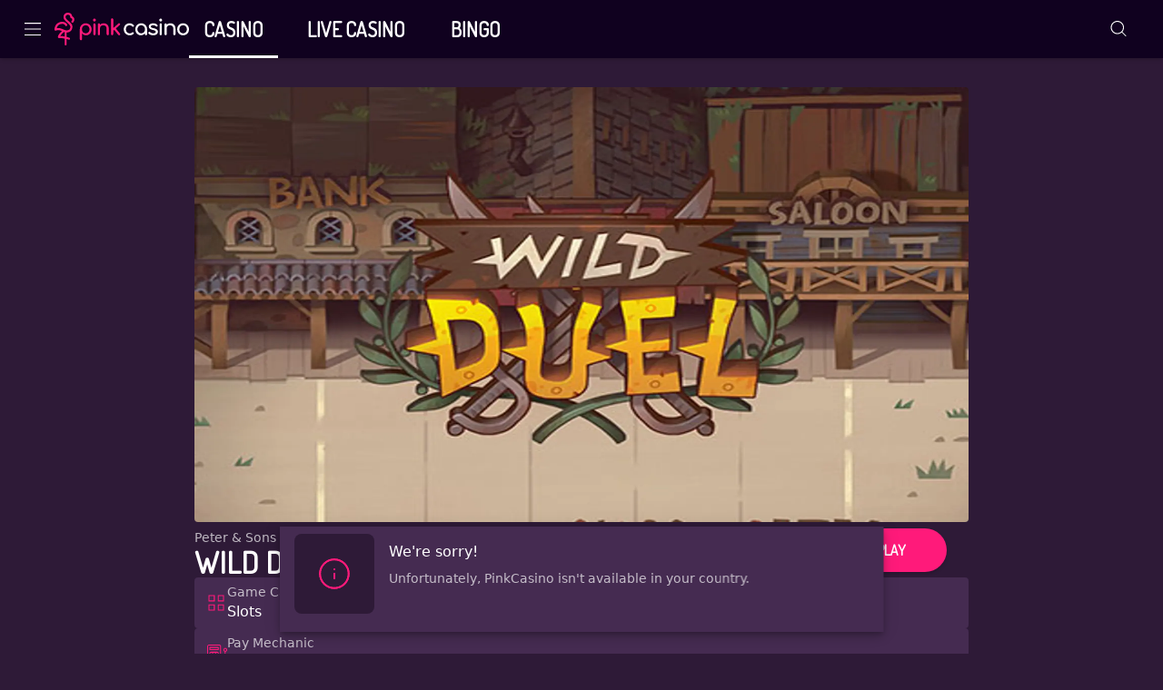

--- FILE ---
content_type: text/javascript
request_url: https://cdn.pinkcasino.co.uk/frontend/senna/_next/static/chunks/46568.a3c3cbc19e4b0d75.js
body_size: 83927
content:
"use strict";(self.webpackChunk_N_E=self.webpackChunk_N_E||[]).push([[46568],{46568:e=>{e.exports=JSON.parse('{"AccountHistoryCAON.currentBalance":[{"type":0,"value":"Your current balance: "},{"type":1,"value":"currentBalance"}],"AccountHistoryCAON.currentSession":[{"type":0,"value":"Your activity this session"}],"AccountHistoryCAON.initialBalance":[{"type":0,"value":"Initial balance"}],"AccountHistoryCAON.lastLoginLabel":[{"type":0,"value":"Last Login: "},{"type":1,"value":"lastLoginDate"}],"AccountHistoryCAON.loginLabel":[{"type":0,"value":"Login: "},{"type":1,"value":"loginDate"}],"AccountHistoryCAON.loss":[{"type":0,"value":"Loss"}],"AccountHistoryCAON.wager":[{"type":0,"value":"Wager"}],"AccountHistoryCAON.wins":[{"type":0,"value":"Wins"}],"AccountHistoryChips.bonus":[{"type":0,"value":"Bonus"}],"AccountHistoryChips.corrections":[{"type":0,"value":"Corrections"}],"AccountHistoryChips.gaming":[{"type":0,"value":"Gaming"}],"AccountHistoryChips.limits":[{"type":0,"value":"Limits"}],"AccountHistoryChips.offers":[{"type":0,"value":"Offers"}],"AccountHistoryChips.payment":[{"type":0,"value":"Payment"}],"AccountHistoryChips.session":[{"type":0,"value":"Session"}],"AccountHistoryChips.sports":[{"type":0,"value":"Sports"}],"AccountHistoryKSA.currentBalanceLabel":[{"type":0,"value":"Current balance"}],"AccountHistoryKSA.currentSession":[{"type":0,"value":"Your current session"}],"AccountHistoryKSA.lastLoginBalanceLabel":[{"type":0,"value":"Last login balance"}],"AccountHistoryKSA.lastLoginBalanceSecondaryLabel":[{"type":0,"value":"Last login: "}],"AccountHistoryKSA.sinceSecondaryLabel":[{"type":0,"value":"Since: "}],"AccountHistoryKSA.totalLossesLabel":[{"type":0,"value":"Session Losses"}],"AccountHistoryKSA.totalStakeLabel":[{"type":0,"value":"Session Stake"}],"AccountHistoryKSA.totalWinningsLabel":[{"type":0,"value":"Session Winnings"}],"AccountLockedPrompt.body":[{"type":0,"value":"Please contact Customer Support for more information"}],"AccountLockedPrompt.buttonConfirm":[{"type":0,"value":"OK"}],"AccountLockedPrompt.heading":[{"type":0,"value":"Unfortunately, you are not able to login/sign up at this time"}],"AccountNumberField.accountNumberInfoContent":[{"type":0,"value":"Your bank account number is 9 to 19 digits, example 12345678910."}],"AccountNumberField.accountNumberInfoTitle":[{"type":0,"value":"Account number"}],"AccountNumberField.accountNumberLabel":[{"type":0,"value":"Account number"}],"AccountNumberField.accountNumberPlaceholder":[{"type":0,"value":"Account number"}],"AdyenCreditCardContract.add":[{"type":0,"value":"Add new card"}],"AdyenCreditCardContract.continue":[{"type":0,"value":"Continue"}],"AdyenCreditCardForm.submitButton":[{"type":0,"value":"deposit"}],"AdyenCreditCardForm.title":[{"type":0,"value":"Enter your payment details"}],"AdyenPaymentWithdrawProvider.contractNeeded":[{"type":0,"value":"In order to request a withdrawal with this method you first need to have made a deposit with "},{"type":1,"value":"name"}],"AdyenPaymentWithdrawProvider.title":[{"type":0,"value":"Withdrawal is not possible"}],"AgeConfirmationDialog.content":[{"type":0,"value":"Only those over "},{"type":1,"value":"legalAge"},{"type":0,"value":" years of age can access."}],"AgeConfirmationDialog.noLabel":[{"type":0,"value":"No"}],"AgeConfirmationDialog.title":[{"type":0,"value":"Are you over "},{"type":1,"value":"legalAge"},{"type":0,"value":"?"}],"AgeConfirmationDialog.titleUnderage":[{"type":0,"value":"Sorry"}],"AgeConfirmationDialog.yesLabel":[{"type":0,"value":"Yes"}],"AlertDialog.buttonCloseLabel":[{"type":0,"value":"Ok"}],"AmountBannerTitle.title":[{"type":0,"value":"How much do you want to play with?"}],"AmountBannerTitle.titleAffiliateWelcomeOffer":[{"type":0,"value":"Make a deposit to claim your welcome offer!"}],"AmountBannerTitle.titleWelcomeOffer":[{"type":0,"value":"100% deposit welcome bonus to new users"}],"AmountBox.deposit":[{"type":0,"value":"Depositing"}],"AmountBox.withdraw":[{"type":0,"value":"Withdrawing"}],"AmountInput.JPY":[{"type":0,"value":" "}],"AmountInput.amountInputLabel":[{"type":0,"value":"Amount"}],"AnnualKYC.CancelVerificationConfirmDialog.buttonClose":[{"type":0,"value":"Continue verification"}],"AnnualKYC.CancelVerificationConfirmDialog.buttonConfirmCancelVerification":[{"type":0,"value":"Cancel"}],"AnnualKYC.CancelVerificationConfirmDialog.description":[{"type":0,"value":"You need to verify your identity to have full access to your account. If you log out now, your data will not be saved and you will need to restart the verification process."}],"AnnualKYC.CancelVerificationConfirmDialog.title":[{"type":0,"value":"Do you want to leave?"}],"AnnualKYC.IntroStep.blockedDescription":[{"type":0,"value":"We need to perform annual identity verification so you can deposit and bet. To continue playing, verify now."}],"AnnualKYC.IntroStep.continueButton":[{"type":0,"value":"Start verification"}],"AnnualKYC.IntroStep.dismissButton":[{"type":0,"value":"Do it later"}],"AnnualKYC.IntroStep.title":[{"type":0,"value":"Verification required"}],"AnnualKYC.IntroStep.warningDescription":[{"type":0,"value":"Your account anniversary is approaching! To ensure you can continue playing without interruption, we need to update your identity verification."}],"AnnualKYC.UnsavedChangesDialogs.buttonBackToEdit":[{"type":0,"value":"Back to edit"}],"AnnualKYC.UnsavedChangesDialogs.buttonContinue":[{"type":0,"value":"Continue"}],"AnnualKYC.UnsavedChangesDialogs.confirmSubmitWarningContent":[{"type":0,"value":"You made edits and unsaved data. Are you sure you want to continue?"}],"AnnualKYC.UnsavedChangesDialogs.editFieldWarningContent":[{"type":0,"value":"You made an edit but did not save the new data. Are you sure you want to continue with the next edit?"}],"AnnualKYC.UnsavedChangesDialogs.editFieldWarningTitle":[{"type":0,"value":"Do you want to continue?"}],"AnnualKYC.VerificationFormStep.button":[{"type":0,"value":"Confirm"}],"AnnualKYC.VerificationFormStep.changeInformationDescription1":[{"type":0,"value":"If you need to change other details."}],"AnnualKYC.VerificationFormStep.changeInformationDescription2":[{"type":0,"value":"You should contact our Customer Support."}],"AnnualKYC.VerificationFormStep.changeInformationTitle":[{"type":0,"value":"Can\'t you change what you\'d like?"}],"AnnualKYC.VerificationFormStep.dateOfBirthLabel":[{"type":0,"value":"Date of Birth"}],"AnnualKYC.VerificationFormStep.emailLabel":[{"type":0,"value":"Email"}],"AnnualKYC.VerificationFormStep.footerMessage":[{"type":0,"value":"If the information is correct, you can proceed and confirm your contact details."}],"AnnualKYC.VerificationFormStep.heading":[{"type":0,"value":"Verification"}],"AnnualKYC.VerificationFormStep.nameLabel":[{"type":0,"value":"Name"}],"AnnualKYC.VerificationFormStep.personalInformationTitle":[{"type":0,"value":"Personal Information"}],"AnnualKYC.VerificationFormStep.subHeading":[{"type":0,"value":"Please check if the information below is correct."}],"AnnualKYC.VerificationHeaderButton.logout":[{"type":0,"value":"Cancel"}],"ApplePayPaymentProvider.canceledOrError":[{"type":0,"value":"The payment was cancelled! If you did not cancel the payment yourself, please check your wallet and Apple Pay settings."}],"ApplePayPaymentProvider.continue":[{"type":0,"value":"Continue"}],"Auth.AuthError.GENERIC_ERROR":[{"type":0,"value":"Authentication failed. Please, try again."}],"Auth.AuthError.IDPIFRAME_INITIALIZATION_FAILED":[{"type":0,"value":"Initialization failed."}],"Auth.AuthError.INVALID_CREDENTIALS":[{"type":0,"value":"Incorrect email or password."}],"Auth.AuthError.MAX_CONCURRENT_PLAYER_LIMIT":[{"type":0,"value":"Sorry, we have reached the maximum number of players for this session. Try again later!"}],"Auth.AuthError.NATIVE_ACCOUNT_ALREADY_EXIST":[{"type":0,"value":"Looks like you may have an account. Please log in with your existing credentials or reset password."}],"Auth.AuthError.NO_SERVICE_IN_COUNTRY":[{"type":0,"value":"Unfortunately we are unable to currently provide our service in your country of residence"}],"Auth.AuthError.PLAYER_GAMSTOP_EXCLUDED":[{"type":0,"value":"Error 5090. Please contact customer services for assistance"}],"Auth.AuthError.PLAYER_NOT_UNIQUE":[{"type":0,"value":"Registration failed. If you already have an account, please log in or reset your password."}],"Auth.AuthError.PLAYER_UNDER_AGE":[{"type":0,"value":"You must be over 18 to access this site"}],"Auth.AuthError.POPUP_CLOSED_BY_USER":[{"type":0,"value":"Action cancelled. Please try again."}],"Auth.AuthError.SOCIAL_PROVIDER_ERROR":[{"type":0,"value":"We were unable to verify your account, please try again."}],"Auth.Trustly.TrustlyPending.title":[{"type":0,"value":"Please wait while we verify your details"}],"Auth.UsernamePassword.UsernamePasswordLogin.resetPassword":[{"type":0,"value":"Forgot password"}],"Auth.iDIN.IdinSignupButton.label":[{"type":0,"value":"Signup with iDIN"}],"Auth.providers.IdinProvider.acceptedPrivacyLabel":[{"type":0,"value":"Privacy policy"}],"AuthBlockedCountry.description":[{"type":0,"value":"Unfortunately we can’t offer our services in your country"}],"AuthBlockedCountry.login":[{"type":8,"value":"link","children":[{"type":0,"value":"If you already have an account, you can login here"}]},{"type":0,"value":"."}],"AuthBlockedCountry.title":[{"type":0,"value":" "}],"AuthButtons.AppleButton.label":[{"type":0,"value":"Continue with Apple"}],"AuthButtons.FacebookButton.label":[{"type":0,"value":"Continue with Facebook"}],"AuthButtons.GoogleButton.label":[{"type":0,"value":"Continue with Google"}],"AuthButtons.IdinButton.label":[{"type":0,"value":"Continue with iDIN"}],"AuthButtons.ShowMoreAuthProvidersButton.label":[{"type":0,"value":"More options"}],"AuthButtons.TrustlyButton.label":[{"type":0,"value":"Continue with Trustly"}],"AuthHeader.cancelButton":[{"type":0,"value":"Cancel"}],"AuthNotAvailable.body":[{"type":0,"value":"No methods available!"}],"AuthStepTitle.login":[{"type":0,"value":"Log in"}],"AuthStepTitle.signup":[{"type":0,"value":"Let\'s start!"}],"BRZ.BRZDepositPrivacyNotice.privacyNotice":[{"type":0,"value":"We\'ll securely store your bank details to validate your future deposit payments. See our Privacy Policy."}],"BRZPromotionRestriction.description":[{"type":0,"value":"Promotions can only be activated by players who already have placed bets. See "},{"type":8,"value":"link","children":[{"type":0,"value":"T&Cs"}]},{"type":0,"value":"."}],"BRZPromotionRestriction.label":[{"type":0,"value":"To activate promotions"}],"BRZPromotionRestriction.noDepositButtonLabel":[{"type":0,"value":"Deposit"}],"BRZPromotionRestriction.noDepositSubtitle":[{"type":0,"value":"Come, there\'s fun!"}],"BRZPromotionRestriction.noDepositTitle":[{"type":0,"value":"A deposit is required"}],"BRZPromotionRestriction.noPlacedBetButtonLabel":[{"type":0,"value":"Place bet"}],"BRZPromotionRestriction.noPlacedBetSubtitle":[{"type":0,"value":"And let the fun begin!"}],"BRZPromotionRestriction.noPlacedBetTitle":[{"type":0,"value":"Come bet with us!"}],"BRZPromotionRestriction.noVerifiedButtonToProofRequests":[{"type":0,"value":"Verify your identity"}],"BRZPromotionRestriction.noVerifiedSubtitle":[{"type":0,"value":"And let the fun begin!"}],"BRZPromotionRestriction.noVerifiedTitle":[{"type":0,"value":"Complete account verification"}],"BalanceButton.cancel":[{"type":0,"value":"Cancel"}],"BankDomesticIbanPaymentWithdrawProvider.infoCloseButton":[{"type":0,"value":"Got it"}],"BankDomesticInpayPaymentWithdrawProvider.accountNumberInfoContent":[{"type":0,"value":"Your bank account number is 7 to 12 digits. Example: 5163696"}],"BankDomesticInpayPaymentWithdrawProvider.accountNumberInfoContentNZ":[{"type":0,"value":"Your account number is 7 digits, followed by your suffix number (2 or 3 digits) without any spaces. Use this format: 0445108001"}],"BankDomesticInpayPaymentWithdrawProvider.accountNumberInvalid":[{"type":0,"value":"Invalid account number"}],"BankDomesticInpayPaymentWithdrawProvider.accountNumberLabel":[{"type":0,"value":"Account number"}],"BankDomesticInpayPaymentWithdrawProvider.accountNumberRequired":[{"type":0,"value":"Account number required"}],"BankDomesticInpayPaymentWithdrawProvider.clearingNumberInfoContent":[{"type":0,"value":"Input your bank code (9 digits total) without spaces. Leading 0, then the Institution/Bank code (3 digits), followed by the transit number (5 digits). Example: 000127601"}],"BankDomesticInpayPaymentWithdrawProvider.clearingNumberInfoContentNZ":[{"type":0,"value":"Input your bank code (BSB, 6 digits total) without spaces. Example: 276010"}],"BankDomesticInpayPaymentWithdrawProvider.clearingNumberInvalid":[{"type":0,"value":"Invalid bank code"}],"BankDomesticInpayPaymentWithdrawProvider.clearingNumberInvalidNZ":[{"type":0,"value":"Invalid bank code (BSB)"}],"BankDomesticInpayPaymentWithdrawProvider.clearingNumberLabel":[{"type":0,"value":"Bank code"}],"BankDomesticInpayPaymentWithdrawProvider.clearingNumberLabelNZ":[{"type":0,"value":"Bank code (BSB)"}],"BankDomesticInpayPaymentWithdrawProvider.clearingNumberRequired":[{"type":0,"value":"Bank code is required"}],"BankDomesticInpayPaymentWithdrawProvider.clearingNumberRequiredNZ":[{"type":0,"value":"Bank code (BSB) is required"}],"BankDomesticInpayPaymentWithdrawProvider.infoCloseButton":[{"type":0,"value":"Got it"}],"BankDomesticPaymentWithdrawProvider.accountNumberInfoContent":[{"type":0,"value":"Your bank account number is 7 to 12 digits. Example: 5163696"}],"BankDomesticPaymentWithdrawProvider.accountNumberInfoTitle":[{"type":0,"value":"Account number"}],"BankDomesticPaymentWithdrawProvider.accountNumberLabel":[{"type":0,"value":"Account number"}],"BankDomesticPaymentWithdrawProvider.accountNumberPlaceholder":[{"type":0,"value":"Account number"}],"BankDomesticPaymentWithdrawProvider.clearingNumberFirstInfoContent":[{"type":0,"value":"Please enter a bank code"}],"BankDomesticPaymentWithdrawProvider.clearingNumberFirstLabel":[{"type":0,"value":"Bank code"}],"BankDomesticPaymentWithdrawProvider.clearingNumberInfoContent":[{"type":0,"value":"Input your bank Transit # & Institution/Bank code (8 digits total) without spaces. Your transit number is 5 digits and the Institution/Bank code is 3 digits. Example: 27601001"}],"BankDomesticPaymentWithdrawProvider.clearingNumberInfoTitle":[{"type":0,"value":"Transit & Bank code"}],"BankDomesticPaymentWithdrawProvider.clearingNumberLabel":[{"type":0,"value":"Transit & Bank number"}],"BankDomesticPaymentWithdrawProvider.clearingNumberPlaceholder":[{"type":0,"value":"Transit & Bank number"}],"BankDomesticPaymentWithdrawProvider.clearingNumberSecondInfoContent":[{"type":0,"value":"Please enter your bank\'s branch code"}],"BankDomesticPaymentWithdrawProvider.clearingNumberSecondLabel":[{"type":0,"value":"Branch code"}],"BankDomesticPaymentWithdrawProvider.infoCloseButton":[{"type":0,"value":"Got it"}],"BankInternationalPaymentWithdrawProvider.bankAddressCityLabel":[{"type":0,"value":"Bank city"}],"BankInternationalPaymentWithdrawProvider.bankAddressCityPlaceholder":[{"type":0,"value":"Bank city"}],"BankInternationalPaymentWithdrawProvider.bankAddressCountryLabel":[{"type":0,"value":"Bank country"}],"BankInternationalPaymentWithdrawProvider.bankAddressCountryPlaceholder":[{"type":0,"value":"Bank country"}],"BankInternationalPaymentWithdrawProvider.bankAddressStreetLabel":[{"type":0,"value":"Bank address"}],"BankInternationalPaymentWithdrawProvider.bankAddressStreetPlaceholder":[{"type":0,"value":"Bank address"}],"BankInternationalPaymentWithdrawProvider.bankAddressZipLabel":[{"type":0,"value":"Bank zip"}],"BankInternationalPaymentWithdrawProvider.bankAddressZipPlaceholder":[{"type":0,"value":"Bank zip"}],"BankInternationalPaymentWithdrawProvider.bankNameLabel":[{"type":0,"value":"Bank name"}],"BankInternationalPaymentWithdrawProvider.bankNamePlaceholder":[{"type":0,"value":"Bank name"}],"BankInternationalPaymentWithdrawProvider.infoCloseButton":[{"type":0,"value":"Got it"}],"BaseAppBar.cancel":[{"type":0,"value":"Cancel"}],"BetCalculator.components.InputsTable.bet":[{"type":0,"value":"Your bet"}],"BetCalculator.components.InputsTable.betType":[{"type":0,"value":"Bet Type"}],"BetCalculator.components.InputsTable.cantBeZeroOrEmptyError":[{"type":0,"value":"Can’t be 0 or empty"}],"BetCalculator.components.InputsTable.deadHeat":[{"type":0,"value":"Dead Heat"}],"BetCalculator.components.InputsTable.decimal":[{"type":0,"value":"Decimal"}],"BetCalculator.components.InputsTable.eachWay":[{"type":0,"value":"Each Way"}],"BetCalculator.components.InputsTable.enterNumeratorError":[{"type":0,"value":"Enter a numerator"}],"BetCalculator.components.InputsTable.enterOddsValueError":[{"type":0,"value":"Enter odds value"}],"BetCalculator.components.InputsTable.format":[{"type":0,"value":"Format"}],"BetCalculator.components.InputsTable.fractional":[{"type":0,"value":"Fractional"}],"BetCalculator.components.InputsTable.largerThanOneError":[{"type":0,"value":"Enter odds value larger than 1"}],"BetCalculator.components.InputsTable.no":[{"type":0,"value":"No"}],"BetCalculator.components.InputsTable.rule4":[{"type":0,"value":"Rule4"}],"BetCalculator.components.InputsTable.stake":[{"type":0,"value":"Stake"}],"BetCalculator.components.InputsTable.stakePerBet":[{"type":0,"value":"Stake Per Bet"}],"BetCalculator.components.InputsTable.stakeType":[{"type":0,"value":"Stake Type"}],"BetCalculator.components.InputsTable.totalStake":[{"type":0,"value":"Total Stake"}],"BetCalculator.components.InputsTable.yes":[{"type":0,"value":"Yes"}],"BetCalculator.components.ResultsTable.bets":[{"type":0,"value":"Bets"}],"BetCalculator.components.ResultsTable.profit":[{"type":0,"value":"Profit"}],"BetCalculator.components.ResultsTable.returned":[{"type":0,"value":"Returned"}],"BetCalculator.components.ResultsTable.returns":[{"type":0,"value":"Your returns"}],"BetCalculator.components.ResultsTable.staked":[{"type":0,"value":"Staked"}],"BetCalculator.components.RunnerItem.deadHeat":[{"type":0,"value":"DH"}],"BetCalculator.components.RunnerItem.eachWayTerms":[{"type":0,"value":"Each Way Terms"}],"BetCalculator.components.RunnerItem.odds":[{"type":0,"value":"Odds"}],"BetCalculator.components.RunnerItem.result":[{"type":0,"value":"Result"}],"BetCalculator.components.RunnerItem.rule4":[{"type":0,"value":"R4"}],"BicField.bicInfoContent":[{"type":0,"value":"The Swift code consists of 8 or 11 characters. Example SBININBB354. You may contact your respective Bank in case you don\'t have it already or try yourself to find it "},{"type":8,"value":"link","children":[{"type":0,"value":"here"}]},{"type":0,"value":"."}],"BicField.bicInfoContentLink":[{"type":0,"value":"https://www.theswiftcodes.com/"},{"type":1,"value":"country"}],"BicField.bicInfoTitle":[{"type":0,"value":"Swift code"}],"BicField.bicLabel":[{"type":0,"value":"Swift code"}],"BicField.bicPlaceholder":[{"type":0,"value":"Swift code"}],"BingoGame.NextGameCounter.days":[{"type":6,"pluralType":"cardinal","value":"days","offset":0,"options":{"one":{"value":[{"type":0,"value":"day"}]},"other":{"value":[{"type":0,"value":"days"}]}}}],"BingoGame.NextGameCounter.hours":[{"type":6,"pluralType":"cardinal","value":"hours","offset":0,"options":{"one":{"value":[{"type":0,"value":"hour"}]},"other":{"value":[{"type":0,"value":"hours"}]}}}],"BingoGame.NextGameCounter.minutes":[{"type":6,"pluralType":"cardinal","value":"minutes","offset":0,"options":{"one":{"value":[{"type":0,"value":"min"}]},"other":{"value":[{"type":0,"value":"mins"}]}}}],"BingoGame.NextGameCounter.nowPlaying":[{"type":0,"value":"Now Playing"}],"BingoGame.NextGameCounter.seconds":[{"type":0,"value":"s"}],"BonusAccessRestriction.description":[{"type":0,"value":"Your account has limited access and you are unable to claim promotions. Please contact our Responsible Gaming Team as soon as possible."}],"BonusAccessRestriction.title":[{"type":0,"value":"Restricted Access"}],"BonusHistoryItem.bonusId":[{"type":0,"value":"id: "},{"type":1,"value":"bonusId"}],"BonusHistoryItem.typeActivated":[{"type":0,"value":"Bonus Activated"}],"BonusHistoryItem.typeConverted":[{"type":0,"value":"Bonus Converted"}],"BonusHistoryItem.typeExpired":[{"type":0,"value":"Bonus Expired"}],"BonusHistoryItem.typeForfeited":[{"type":0,"value":"Bonus Forfeited"}],"BonusHistoryPaginationContainer.description":[{"type":0,"value":"View your corrections from the past 12 months here."}],"BonusHistoryPaginationContainer.emptyTitle":[{"type":0,"value":"No bonus transactions have occurred"}],"BonusHistoryPaginationContainer.listLabel":[{"type":0,"value":"Bonus history list"}],"CAONAMLReviewRestrictionMessage.buttonConfirmLabel":[{"type":0,"value":"I understand"}],"CAONAMLReviewRestrictionMessage.buttonCustomerSupportLabel":[{"type":0,"value":"Customer Support"}],"CAONAMLReviewRestrictionMessage.description":[{"type":0,"value":"Your recent activity has automatically triggered a review of your account due to regulatory requirements in Ontario. During this time, you will not be able to make any wagers, deposits, or withdrawals."}],"CAONAMLReviewRestrictionMessage.title":[{"type":0,"value":"We have to check your transactions"}],"CAONOccupationNationalityForm.buttonSubmitLabel":[{"type":0,"value":"Confirm"}],"CAONOccupationNationalityForm.nationalityLabel":[{"type":0,"value":"Nationality"}],"CAONOccupationNationalityForm.nationalityPlaceholder":[{"type":0,"value":"Enter your nationality"}],"CAONOccupationNationalityForm.nationalityRequired":[{"type":0,"value":"Nationality is required"}],"CAONOccupationNationalityForm.occupationIndustryLabel":[{"type":0,"value":"Industry"}],"CAONOccupationNationalityForm.occupationJobTitleLabel":[{"type":0,"value":"Job Title"}],"CAONOccupationNationalityForm.occupationPlaceholder":[{"type":0,"value":"Enter your occupation"}],"CAONOccupationNationalityForm.occupationRequired":[{"type":0,"value":"Occupation is required"}],"CAONOccupationNationalityRestriction.description":[{"type":0,"value":"Please update your details in order to continue"}],"CAONOccupationNationalityRestriction.errorMessage":[{"type":0,"value":"There was an error while processing your request. Please try again or contact customer support."}],"CAONOccupationNationalityRestriction.title":[{"type":0,"value":"Amend your details"}],"CAONThirdPartyConfirmation.buttonLogoutLabel":[{"type":0,"value":"Log out"}],"CAONThirdPartyConfirmation.buttonSubmitLabel":[{"type":0,"value":"Confirm"}],"CAONThirdPartyConfirmation.errorMessage":[{"type":0,"value":"There was an error while processing your request. Please try again or contact customer support."}],"CAONThirdPartyConfirmation.title":[{"type":0,"value":"Are you acting on your own behalf?"}],"CMSPageRenderer.CMSContentActivationLimits.renderers.ActivationLimitsForm.submitButton":[{"type":0,"value":"Continue"}],"CMSPageRenderer.CMSContentActivationLimits.renderers.ActivationLimitsHeading.info":[{"type":0,"value":"These limits will be valid on your first day of login."},{"type":8,"value":"paragraph","children":[{"type":8,"value":"link","children":[{"type":0,"value":" Read more about these limits"}]}]}],"CMSPageRenderer.CMSContentActivationLimits.renderers.ActivationLimitsHeading.title":[{"type":8,"value":"bold","children":[{"type":0,"value":"Set activation limits"}]}],"CMSPageRenderer.CMSContentActivationLimits.renderers.FailDialog.dialogSubtitle":[{"type":0,"value":"Please try again"}],"CMSPageRenderer.CMSContentActivationLimits.renderers.FailDialog.dialogTitle":[{"type":0,"value":"Failed to set activation limit"}],"CMSPageRenderer.CMSContentActivationLimits.renderers.FailDialog.tryAgainButton":[{"type":0,"value":"Try again"}],"CMSPageRenderer.CMSContentActivationLimits.renderers.ReadMoreDialog.confirmButton":[{"type":0,"value":"OK"}],"CMSPageRenderer.CMSContentActivationLimits.renderers.ReadMoreDialog.depositLimitDescription":[{"type":0,"value":"we are showing you the current value and invite you to confirm or modify it."}],"CMSPageRenderer.CMSContentActivationLimits.renderers.ReadMoreDialog.depositLimitTitle":[{"type":0,"value":"Maximum deposit limit:"}],"CMSPageRenderer.CMSContentActivationLimits.renderers.ReadMoreDialog.dialogDescription":[{"type":0,"value":"These limits are "},{"type":8,"value":"bold","children":[{"type":0,"value":"activated"}]},{"type":0,"value":" immediately "},{"type":8,"value":"bold","children":[{"type":0,"value":"upon your first login"}]},{"type":0,"value":" to "},{"type":1,"value":"brandName"},{"type":0,"value":" after registration."}],"CMSPageRenderer.CMSContentActivationLimits.renderers.ReadMoreDialog.dialogTitle":[{"type":0,"value":"Your gaming limits"}],"CMSPageRenderer.CMSContentActivationLimits.renderers.ReadMoreDialog.lossLimitDescription":[{"type":0,"value":"it is the amount you can spend, calculated as the amounts wagered minus winnings and refunds."}],"CMSPageRenderer.CMSContentActivationLimits.renderers.ReadMoreDialog.lossLimitTitle":[{"type":0,"value":"Maximum loss limit:"}],"CMSPageRenderer.CMSContentActivationLimits.renderers.ReadMoreDialog.sessionLimitDescription":[{"type":0,"value":"this indicates the maximum duration of a gaming session."}],"CMSPageRenderer.CMSContentActivationLimits.renderers.ReadMoreDialog.sessionLimitTitle":[{"type":0,"value":"Maximum session limit:"}],"CMSPageRenderer.CMSContentAnimation.renderers.MysteryBox.hooks.useDataBinding.claim":[{"type":0,"value":"Claim"}],"CMSPageRenderer.CMSContentAnimation.renderers.MysteryBox.hooks.useDataBinding.tap":[{"type":0,"value":"Tap"}],"CMSPageRenderer.CMSContentAnimation.renderers.MysteryBox.hooks.useDataBinding.termsAndConditions":[{"type":0,"value":"Terms & Conditions"}],"CMSPageRenderer.CMSContentAnimation.renderers.MysteryBox.index.unableToClaim":[{"type":0,"value":"We were unable to claim your offer at this time - please try again."}],"CMSPageRenderer.CMSContentAnimation.renderers.MysteryBox.index.unableToGetReward":[{"type":0,"value":"An error occurred fetching your game, your promotion has been claimed and is available in your \'My Rewards\' section."}],"CMSPageRenderer.CMSContentBanner.CMSContentBannerBrandAdvertising.AmbassadorBannerConfig.headingTextPt1":[{"type":0,"value":"Experience Vegas."}],"CMSPageRenderer.CMSContentBanner.CMSContentBannerBrandAdvertising.AmbassadorBannerConfig.headingTextPt2":[{"type":0,"value":"Experience Sport."}],"CMSPageRenderer.CMSContentBanner.CMSContentBannerBrandAdvertising.AmbassadorBannerConfig.promotionsText":[{"type":0,"value":"Promotions"}],"CMSPageRenderer.CMSContentBanner.CMSContentBannerBrandAdvertising.AmbassadorBannerConfig.signUpText":[{"type":0,"value":"Sign Up"}],"CMSPageRenderer.CMSContentBanner.CMSContentBannerBrandAdvertising.AmbassadorBannerConfig.subheadingText":[{"type":0,"value":"Experience "},{"type":1,"value":"brandName"}],"CMSPageRenderer.CMSContentBanner.renderers.BannerDefault.termsAndConditions":[{"type":0,"value":"Terms and Conditions"}],"CMSPageRenderer.CMSContentBanner.renderers.BannerDefault.tncDialogButtonCloseLabel":[{"type":0,"value":"Close"}],"CMSPageRenderer.CMSContentButton.renderers.ButtonMarketingOptin.ksaYoungAdultRestrictedBody":[{"type":0,"value":"You cannot use The Club by "},{"type":1,"value":"brand"},{"type":0,"value":". Due to Dutch legislation, players under the age of 24 cannot participate in The Club by "},{"type":1,"value":"brand"},{"type":0,"value":"."}],"CMSPageRenderer.CMSContentButton.renderers.ButtonMarketingOptin.restrictedTitle":[{"type":0,"value":"Restricted Access"}],"CMSPageRenderer.CMSContentCountdown.renderers.CountdownDefault.days":[{"type":6,"pluralType":"cardinal","value":"days","offset":0,"options":{"one":{"value":[{"type":0,"value":"day"}]},"other":{"value":[{"type":0,"value":"days"}]}}}],"CMSPageRenderer.CMSContentCountdown.renderers.CountdownDefault.hours":[{"type":6,"pluralType":"cardinal","value":"hours","offset":0,"options":{"one":{"value":[{"type":0,"value":"hr"}]},"other":{"value":[{"type":0,"value":"hrs"}]}}}],"CMSPageRenderer.CMSContentCountdown.renderers.CountdownDefault.minutes":[{"type":6,"pluralType":"cardinal","value":"minutes","offset":0,"options":{"one":{"value":[{"type":0,"value":"min"}]},"other":{"value":[{"type":0,"value":"mins"}]}}}],"CMSPageRenderer.CMSContentCountdown.renderers.CountdownDefault.seconds":[{"type":6,"pluralType":"cardinal","value":"seconds","offset":0,"options":{"one":{"value":[{"type":0,"value":"sec"}]},"other":{"value":[{"type":0,"value":"secs"}]}}}],"CMSPageRenderer.CMSContentDrawEvent.renderers.DrawEventEntries.optInToEnter":[{"type":0,"value":"Opt-in to enter"}],"CMSPageRenderer.CMSContentDrawEvent.renderers.DrawEventEntries.pendingEntries":[{"type":0,"value":"Pending Entries: "},{"type":1,"value":"amount"}],"CMSPageRenderer.CMSContentDrawEvent.renderers.DrawEventEntries.potentialDrawEntries":[{"type":0,"value":"Potential draw entries:"}],"CMSPageRenderer.CMSContentDrawEvent.renderers.DrawEventEntries.yourDrawEntries":[{"type":0,"value":"Your draw entries:"}],"CMSPageRenderer.CMSContentGame.renderers.GameDefault.deposit":[{"type":0,"value":"Deposit"}],"CMSPageRenderer.CMSContentGame.renderers.GameInformationGrid.betBehind":[{"type":0,"value":"Bet Behind"}],"CMSPageRenderer.CMSContentGame.renderers.GameInformationGrid.category":[{"type":0,"value":"Game Category"}],"CMSPageRenderer.CMSContentGame.renderers.GameInformationGrid.handsPerPlayer":[{"type":0,"value":"Max Hands"}],"CMSPageRenderer.CMSContentGame.renderers.GameInformationGrid.layout":[{"type":0,"value":"Grid"}],"CMSPageRenderer.CMSContentGame.renderers.GameInformationGrid.maxRTP":[{"type":0,"value":"Max RTP"}],"CMSPageRenderer.CMSContentGame.renderers.GameInformationGrid.minRTP":[{"type":0,"value":"Min RTP"}],"CMSPageRenderer.CMSContentGame.renderers.GameInformationGrid.no":[{"type":0,"value":"No"}],"CMSPageRenderer.CMSContentGame.renderers.GameInformationGrid.open":[{"type":0,"value":"Open"}],"CMSPageRenderer.CMSContentGame.renderers.GameInformationGrid.openingHours":[{"type":0,"value":"Opening Hours"}],"CMSPageRenderer.CMSContentGame.renderers.GameInformationGrid.payMechanic":[{"type":0,"value":"Pay Mechanic"}],"CMSPageRenderer.CMSContentGame.renderers.GameInformationGrid.privateTable":[{"type":0,"value":"Private Table"}],"CMSPageRenderer.CMSContentGame.renderers.GameInformationGrid.providerJackpot":[{"type":0,"value":"Provider Jackpot"}],"CMSPageRenderer.CMSContentGame.renderers.GameInformationGrid.roulette":[{"type":0,"value":"Latest Results"}],"CMSPageRenderer.CMSContentGame.renderers.GameInformationGrid.seatsLeft":[{"type":0,"value":"Seats Left"}],"CMSPageRenderer.CMSContentGame.renderers.GameInformationGrid.type":[{"type":0,"value":"Type"}],"CMSPageRenderer.CMSContentGame.renderers.GameInformationGrid.volatility":[{"type":0,"value":"Volatility"}],"CMSPageRenderer.CMSContentGame.renderers.GameInformationGrid.waysToWin":[{"type":0,"value":"Ways to Win"}],"CMSPageRenderer.CMSContentGame.renderers.GameInformationGrid.yes":[{"type":0,"value":"Yes"}],"CMSPageRenderer.CMSContentGame.renderers.GameTileHighlighted.studio":[{"type":0,"value":"Studio"}],"CMSPageRenderer.CMSContentGame.renderers.GameTileHighlighted.topGame":[{"type":0,"value":"Top game"}],"CMSPageRenderer.CMSContentGame.renderers.GameTileRibbon.bonus":[{"type":1,"value":"icon"}],"CMSPageRenderer.CMSContentGame.renderers.GameTileRibbon.exclusive":[{"type":0,"value":"exclusive"}],"CMSPageRenderer.CMSContentGame.renderers.GameTileRibbon.freeSpins":[{"type":0,"value":"free spins"}],"CMSPageRenderer.CMSContentGame.renderers.GameTileRibbon.gameOfTheWeek":[{"type":1,"value":"icon"},{"type":0,"value":" g.o.t.w"}],"CMSPageRenderer.CMSContentGame.renderers.GameTileRibbon.new":[{"type":0,"value":"new"}],"CMSPageRenderer.CMSContentGame.renderers.GameTileTextArea.gameInfoButtonLabel":[{"type":0,"value":"Game info"}],"CMSPageRenderer.CMSContentGame.renderers.LiveCasino.Seats.betBehind":[{"type":0,"value":"Bet behind"}],"CMSPageRenderer.CMSContentGame.renderers.LiveCasino.Stakes.minAmountLabel":[{"type":0,"value":"Min "},{"type":1,"value":"amount"}],"CMSPageRenderer.CMSContentGames.renderers.GamesHeader.scrollLeftLabel":[{"type":0,"value":"Scroll left"}],"CMSPageRenderer.CMSContentGames.renderers.GamesHeader.scrollRightLabel":[{"type":0,"value":"Scroll right"}],"CMSPageRenderer.CMSContentGrid.renderers.GridOfferings.ourOfferings":[{"type":0,"value":"Our Offerings"}],"CMSPageRenderer.CMSContentLink.renderers.LinkButtonHeaderSearch.searchLabel":[{"type":0,"value":"Search Button"}],"CMSPageRenderer.CMSContentLink.renderers.LinkToggleDrawer.drawerMenuLabel":[{"type":0,"value":"Drawer menu"}],"CMSPageRenderer.CMSContentMenu.renderers.MenuHeaderTabs.verticalTabsLabel":[{"type":0,"value":"Vertical tabs"}],"CMSPageRenderer.CMSContentMiniGame.GoldenWheel.ErrorState.buttonToOffers":[{"type":0,"value":"Back to offers"}],"CMSPageRenderer.CMSContentMiniGame.GoldenWheel.ErrorState.somethingWentWrong":[{"type":0,"value":"There was an error while processing your request. Please try again or contact customer support."}],"CMSPageRenderer.CMSContentMiniGame.GoldenWheel.Terms.title":[{"type":0,"value":"Golden Wheel: Terms & Conditions"}],"CMSPageRenderer.CMSContentMiniGame.GoldenWheel.Title.title":[{"type":0,"value":"Golden Wheel"}],"CMSPageRenderer.CMSContentMiniGame.GoldenWheel.index.spinLabel":[{"type":0,"value":"Spin Wheel"}],"CMSPageRenderer.CMSContentMiniGame.HexagonWheel.ErrorWheel.buttonToOffers":[{"type":0,"value":"Back to offers"}],"CMSPageRenderer.CMSContentMiniGame.HexagonWheel.ErrorWheel.somethingWentWrong":[{"type":0,"value":"There was an error while processing your request. Please try again or contact customer support."}],"CMSPageRenderer.CMSContentMiniGame.HexagonWheel.HexagonWheelTerms.fullTncLink":[{"type":0,"value":"Full T&Cs apply"}],"CMSPageRenderer.CMSContentMiniGame.HexagonWheel.PrizeWheel.buttonPlayNow":[{"type":0,"value":"Play now"}],"CMSPageRenderer.CMSContentMiniGame.HexagonWheel.PrizeWheel.buttonSpinAgain":[{"type":0,"value":"Spin again"}],"CMSPageRenderer.CMSContentMiniGame.HexagonWheel.PrizeWheel.buttonToCasino":[{"type":0,"value":"Go to casino"}],"CMSPageRenderer.CMSContentMiniGame.HexagonWheel.PrizeWheel.eligibleGames":[{"type":0,"value":"Eligible games"}],"CMSPageRenderer.CMSContentMiniGame.HexagonWheel.PrizeWheel.on":[{"type":0,"value":"on"}],"CMSPageRenderer.CMSContentMiniGame.HexagonWheel.PrizeWheel.youveWon":[{"type":0,"value":"You\'ve won"}],"CMSPageRenderer.CMSContentMiniGame.HexagonWheel.index.congratulationsTitle":[{"type":0,"value":"Congratulations"}],"CMSPageRenderer.CMSContentMiniGame.HexagonWheel.index.hexagonWheelTitle":[{"type":0,"value":"Hexagon game"}],"CMSPageRenderer.CMSContentMiniGame.HexagonWheel.index.spinLabel":[{"type":0,"value":"Spin"}],"CMSPageRenderer.CMSContentMiniGame.MiniGameDialog.FloatingButton.miniGame":[{"type":0,"value":"Mini Game"}],"CMSPageRenderer.CMSContentMiniGame.MiniGameDialog.MiniGameHeader.infoDescription":[{"type":8,"value":"paragraph","children":[{"type":8,"value":"bold","children":[{"type":0,"value":"Welcome to Minigames!"}]}]},{"type":8,"value":"paragraph","children":[{"type":0,"value":"Jump into a quick game while you wait for a bet or have a moment to spare. You can manage your Minigames settings anytime in your "},{"type":8,"value":"linkToProfile","children":[{"type":0,"value":"Profile page"}]},{"type":0,"value":"."}]}],"CMSPageRenderer.CMSContentMiniGame.MiniGameDialog.MiniGameHeader.infoLabel":[{"type":0,"value":"Minigames"}],"CMSPageRenderer.CMSContentMiniGame.MiniGameDialog.MiniGamesTabs.miniGamesTabs":[{"type":0,"value":"Minigames tabs"}],"CMSPageRenderer.CMSContentMiniGame.MiniGameDialog.index.miniGameFailTitle":[{"type":0,"value":"Error: failed to load Mini Game."}],"CMSPageRenderer.CMSContentPickguruApp.renderers.PickguruAppDefault.errorGeneric":[{"type":0,"value":"There was an error while processing your request. Please try again or contact customer support."}],"CMSPageRenderer.CMSContentPromotion.CMSContentPromotionLandscape.promotion":[{"type":0,"value":"Promotion"}],"CMSPageRenderer.CMSContentPromotions.renderers.PromotionsAuth.current":[{"type":0,"value":"My Promotions"}],"CMSPageRenderer.CMSContentPromotions.renderers.PromotionsAuth.history":[{"type":0,"value":"Promotion History"}],"CMSPageRenderer.CMSContentPromotions.renderers.PromotionsAuth.promotionsTabsLabel":[{"type":0,"value":"Promotions tabs"}],"CMSPageRenderer.CMSContentPromotions.renderers.PromotionsDetail.promotionHistory":[{"type":0,"value":"Promotion History"}],"CMSPageRenderer.CMSContentPromotions.renderers.PromotionsDetail.promotions":[{"type":0,"value":"Promotions"}],"CMSPageRenderer.CMSContentRTP.renderer.RTPTable.notApplicable":[{"type":0,"value":"N/A"}],"CMSPageRenderer.CMSContentRTP.renderer.RTPTable.total":[{"type":0,"value":"RTP Total"}],"CMSPageRenderer.CMSContentRewardsBanner.renderers.RewardsBannerCard.ctaGetInTouch":[{"type":0,"value":"Get in touch"}],"CMSPageRenderer.CMSContentRewardsBanner.renderers.RewardsBannerCard.labelContactSupport":[{"type":0,"value":"Contact Support"}],"CMSPageRenderer.CMSContentRewardsBanner.renderers.RewardsBannerCard.labelRewardsWaiting":[{"type":1,"value":"loyaltyProgramName"},{"type":0,"value":" waiting"}],"CMSPageRenderer.CMSContentSearch.renderers.SearchDefault.clearButtonLabel":[{"type":0,"value":"Clear search"}],"CMSPageRenderer.CMSContentSearch.renderers.SearchDefault.errorLabel":[{"type":0,"value":"Something went wrong"}],"CMSPageRenderer.CMSContentSearch.renderers.SearchDefault.inputPlaceholder":[{"type":0,"value":"Search"}],"CMSPageRenderer.CMSContentSearch.renderers.SearchDefault.noResultsDescription":[{"type":0,"value":"Please make sure your words are spelled correctly or use less or different keywords"}],"CMSPageRenderer.CMSContentSearch.renderers.SearchDefault.noResultsTitle":[{"type":0,"value":"No results found for \\""},{"type":1,"value":"query"},{"type":0,"value":"\\""}],"CMSPageRenderer.CMSContentSearch.renderers.SearchDefault.resultLabel":[{"type":0,"value":"Showing results for \\""},{"type":1,"value":"query"},{"type":0,"value":"\\""}],"CMSPageRenderer.CMSContentSupport.renderers.Support.index.contactSubtitle":[{"type":0,"value":"Tell us a little about your issue"}],"CMSPageRenderer.CMSContentSupport.renderers.Support.index.contactTitle":[{"type":0,"value":"Contact Us"}],"CMSPageRenderer.CMSContentSupport.renderers.Support.index.emailSubtitle":[{"type":0,"value":"Email placeholder"}],"CMSPageRenderer.CMSContentSupport.renderers.Support.index.emailTitle":[{"type":0,"value":"Email"}],"CMSPageRenderer.CMSContentSupport.renderers.Support.index.helpdeskSubTitle":[{"type":0,"value":"Read our FAQ or contact our Customer Support team."}],"CMSPageRenderer.CMSContentSupport.renderers.Support.index.helpdeskTitle":[{"type":0,"value":"Help Centre"}],"CMSPageRenderer.CMSContentSupport.renderers.Support.index.livechatFailTitle":[{"type":0,"value":"Error: failed to load Live Chat."}],"CMSPageRenderer.CMSContentSupport.renderers.Support.index.livechatSubTitle":[{"type":0,"value":"Speak to one of our Customer Support representatives via our live chat."}],"CMSPageRenderer.CMSContentSupport.renderers.Support.index.livechatTitle":[{"type":0,"value":"Live Chat"}],"CMSPageRenderer.CMSContentSupport.renderers.Support.index.phoneSubtitle":[{"type":0,"value":"Phone Number placeholder"}],"CMSPageRenderer.CMSContentSupport.renderers.Support.index.phoneTitle":[{"type":0,"value":"Phone Number"}],"CMSPageRenderer.CMSContentSupport.renderers.Support.index.supportDescription":[{"type":0,"value":"Do you need help? You can find answers to a lot of questions in our "},{"type":8,"value":"link","children":[{"type":0,"value":"Help Centre"}]},{"type":0,"value":"."}],"CMSPageRenderer.CMSContentSupport.renderers.Support.index.supportTitle":[{"type":0,"value":"Customer Support"}],"CMSPageRenderer.CMSPageMetaDataDefaults.pageTitle":[{"type":1,"value":"pageName"},{"type":0,"value":" - "},{"type":1,"value":"brandName"}],"CMSPageRenderer.Zones.Footer.footerScrollToTopLabel":[{"type":0,"value":"Scroll to top"}],"CancelableWithdrawals.components.CancelableWithdrawal.buttonCancelLabel":[{"type":0,"value":"Cancel"}],"CancelableWithdrawals.components.CancelableWithdrawal.buttonViewHistoryLabel":[{"type":0,"value":"View payment history"}],"CancelableWithdrawals.components.CancelableWithdrawal.primaryLabel":[{"type":0,"value":"You have a pending withdrawal of "},{"type":8,"value":"bold","children":[{"type":1,"value":"amount"}]},{"type":0,"value":"."}],"CancelableWithdrawals.components.CancelableWithdrawal.primaryLabelLink":[{"type":0,"value":" "},{"type":8,"value":"link","children":[{"type":0,"value":"Read more here."}]}],"CasinoFallbackRestriction.buttonLiveCasinoText":[{"type":0,"value":"Go to live casino"}],"CasinoFallbackRestriction.buttonSportsText":[{"type":0,"value":"Go to sports"}],"CasinoFallbackRestriction.description":[{"type":0,"value":"Sadly we cannot offer our casino product at this time."}],"CasinoFallbackRestriction.title":[{"type":0,"value":"Casino is not available"}],"CasinoHistory.CasinoHistoryItem.balance":[{"type":0,"value":"Balance"}],"CasinoHistory.CasinoHistoryItem.resultTitle":[{"type":0,"value":"Winning: "},{"type":1,"value":"amount"}],"CasinoHistory.CasinoHistoryItem.wagerTitle":[{"type":0,"value":"Bet: "},{"type":1,"value":"amount"}],"CasinoHistory.CasinoHistoryPaginationContainer.description":[{"type":0,"value":"View your transactions from the past 12 months here"}],"CasinoHistory.CasinoHistoryPaginationContainer.emptyTitle":[{"type":0,"value":"No games have been played"}],"CasinoHistory.CasinoHistoryPaginationContainer.historicalTx":[{"type":0,"value":"Looking for historical transactions? "},{"type":8,"value":"link","children":[{"type":0,"value":"Click here"}]}],"CasinoHistory.CasinoHistoryPaginationContainer.listLabel":[{"type":0,"value":"Casino history list"}],"ChangePaymentMethodButton.changePaymentMethod":[{"type":0,"value":"Change payment method"}],"CommunicationPreferences.components.GroupFields.errorChannels":[{"type":0,"value":"If no method is chosen you won’t receive updates "}],"CommunicationPreferences.components.GroupFields.errorVerticals":[{"type":0,"value":"If no product is chosen you won’t receive updates"}],"CommunicationPreferences.components.GroupFields.selectAll":[{"type":0,"value":"Select all"}],"CommunicationPreferences.components.ReturningPlayerPreferences.confirm":[{"type":0,"value":"Confirm"}],"CommunicationPreferences.components.ReturningPlayerPreferences.description":[{"type":0,"value":"Select your preferred way to receive updates about free bets, free spins and exclusive offers. You can change your preferences at any time within your Profile."}],"CommunicationPreferences.components.ReturningPlayerPreferences.info":[{"type":0,"value":"You must select at least one product and one communication method to receive updates."}],"CommunicationPreferences.components.ReturningPlayerPreferences.logOutButton":[{"type":0,"value":"Log Out"}],"CommunicationPreferences.components.ReturningPlayerPreferences.title":[{"type":0,"value":"Contact Preferences"}],"CommunicationPreferences.constants.bingoTitle":[{"type":0,"value":"Bingo"}],"CommunicationPreferences.constants.casinoDescription":[{"type":0,"value":"Slots, Live Casino & Table Games"}],"CommunicationPreferences.constants.casinoTitle":[{"type":0,"value":"Casino"}],"CommunicationPreferences.constants.emailTitle":[{"type":0,"value":"Email"}],"CommunicationPreferences.constants.phoneTitle":[{"type":0,"value":"Phone"}],"CommunicationPreferences.constants.postTitle":[{"type":0,"value":"Post"}],"CommunicationPreferences.constants.pushNotificationDescription":[{"type":0,"value":"You can change your Push Notification preferences from your device settings."}],"CommunicationPreferences.constants.smsTitle":[{"type":0,"value":"SMS"}],"CommunicationPreferences.constants.socialMediaDescription":[{"type":0,"value":"We rely on customer profile information to provide you with personalised offers and marketing. Read our "},{"type":8,"value":"PrivacyPolicyLink","children":[{"type":0,"value":"Privacy Policy"}]},{"type":0,"value":" for more information."}],"CommunicationPreferences.constants.socialMediaTitle":[{"type":0,"value":"Personalised Marketing"}],"CommunicationPreferences.constants.sportsTitle":[{"type":0,"value":"Sports"}],"ConfirmBeforeProceedDialog.body":[{"type":0,"value":"Are you sure you want to proceed without setting spend limits?"}],"ConfirmBeforeProceedDialog.buttonCancel":[{"type":0,"value":"Set limit"}],"ConfirmBeforeProceedDialog.buttonConfirm":[{"type":0,"value":"Continue"}],"ConfirmBeforeProceedDialog.heading":[{"type":0,"value":"You\'ve chosen No Limit"}],"ConfirmDialog.AbortOnboarding.body":[{"type":0,"value":"Are you sure you want to leave? You will be logged out."}],"ConfirmDialog.AbortOnboarding.buttonCancelLabel":[{"type":0,"value":"Continue Signing Up"}],"ConfirmDialog.AbortOnboarding.buttonConfirmLabel":[{"type":0,"value":"Leave"}],"ConfirmDialog.AbortSignup.body":[{"type":0,"value":"Are you sure you want to leave? Your account will not be created, and your details won\'t be saved."}],"ConfirmDialog.Logout.body":[{"type":0,"value":"Are you sure you want to log out?"}],"ConfirmDialog.Logout.buttonCancelLabel":[{"type":0,"value":"No"}],"ConfirmDialog.Logout.buttonConfirmLabel":[{"type":0,"value":"Log Out"}],"ConfirmDialog.Logout.title":[{"type":0,"value":"Are you sure?"}],"ConfirmDialog.index.buttonCancelLabel":[{"type":0,"value":"Cancel"}],"ConfirmDialog.index.buttonConfirmLabel":[{"type":0,"value":"Confirm"}],"ContactInfoWithTnCDialog.GENERIC_ERROR":[{"type":0,"value":"Something went wrong. Please, try again."}],"ContactInfoWithTnCDialog.PLAYER_EMAIL_NOT_UNIQUE":[{"type":0,"value":"The email provided cannot be verified. Please ensure that it is a valid email with the correct format and/or if you already have an account please login."}],"ContactInfoWithTnCDialog.agreeTnCAndPrivacyLabel":[{"type":0,"value":"I agree with the "},{"type":8,"value":"showTnC","children":[{"type":0,"value":"Terms and Conditions"}]},{"type":0,"value":" and confirm that I have read and understood the "},{"type":8,"value":"showPrivacy","children":[{"type":0,"value":"Privacy Policy"}]},{"type":0,"value":"."}],"ContactInfoWithTnCDialog.buttonSubmitLabel":[{"type":0,"value":"Save"}],"ContactInfoWithTnCDialog.editPreferencesLabel":[{"type":0,"value":"If you do not want to receive marketing communications from us, change your settings "},{"type":8,"value":"editPreferences","children":[{"type":0,"value":"here"}]},{"type":0,"value":"."}],"ContactInfoWithTnCDialog.editPreferencesTitle":[{"type":0,"value":"Check your communication preferences"}],"ContactInfoWithTnCDialog.emailFormat":[{"type":0,"value":"Please enter a valid email"}],"ContactInfoWithTnCDialog.emailLabel":[{"type":0,"value":"Email"}],"ContactInfoWithTnCDialog.emailPlaceholder":[{"type":0,"value":"example@email.com"}],"ContactInfoWithTnCDialog.emailRequired":[{"type":0,"value":"Email is required"}],"ContactInfoWithTnCDialog.goBack":[{"type":0,"value":"Terms and Conditions"}],"ContactInfoWithTnCDialog.heading":[{"type":0,"value":"Please enter your email and phone number"}],"ContactInfoWithTnCPreferencesForm.acceptedPrivacyLabel":[{"type":0,"value":"Privacy policy & cookies"}],"ContactInfoWithTnCPreferencesForm.acceptedTnCLabel":[{"type":0,"value":"Terms and conditions"}],"ContactInfoWithTnCPreferencesForm.buttonSubmitLabel":[{"type":0,"value":"Confirm"}],"ContactInfoWithTnCPreferencesForm.declinePromotionsLabel":[{"type":0,"value":"I don\'t want to receive promotions"}],"ContactSupportButton.contactLabel":[{"type":0,"value":"Contact Support"}],"ContactSupportButton.customerSupport":[{"type":0,"value":"Customer support"}],"ContactVerification.components.CodeSentTo.label":[{"type":0,"value":"The verification code was sent to:"}],"ContactVerification.components.Stepper.label":[{"type":0,"value":"Step "},{"type":1,"value":"current"},{"type":0,"value":" of "},{"type":1,"value":"total"}],"ContactVerification.error.config.UNHANDLED":[{"type":0,"value":"Something went wrong. Please, try again."}],"ContactVerification.error.config.VERIFICATION_CODE_EXPIRED":[{"type":0,"value":"The verification code has expired, please try again."}],"ContactVerification.error.config.VERIFICATION_CODE_NOT_VALID":[{"type":0,"value":"Please make sure you have entered the correct code. If you are sure it is the correct code and you are still having issues, please "},{"type":8,"value":"supportLink","children":[{"type":0,"value":"contact support"}]},{"type":0,"value":"."}],"ContactVerification.error.config.VERIFICATION_CODE_TOO_MANY_RESEND":[{"type":0,"value":"Too many verification codes resent, pleaese contact "},{"type":8,"value":"supportLink","children":[{"type":0,"value":"customer support"}]},{"type":0,"value":"."}],"ContactVerification.error.config.VERIFICATION_CODE_TOO_MANY_RETRIALS":[{"type":0,"value":"Too many attempts entering verification code, pleaese contact "},{"type":8,"value":"supportLink","children":[{"type":0,"value":"customer support"}]},{"type":0,"value":"."}],"ContactVerification.steps.Code.body":[{"type":0,"value":"If it takes too long, you can try to send the code again or you can contact customer support for further help."}],"ContactVerification.steps.Code.cancelButtonLabel":[{"type":0,"value":"Cancel"}],"ContactVerification.steps.Code.inputLabel":[{"type":0,"value":"Please enter the validation code"}],"ContactVerification.steps.Code.resendButtonLabel":[{"type":0,"value":"Didn\'t Get a Code?"}],"ContactVerification.steps.Code.title":[{"type":0,"value":"Verification code"}],"ContactVerification.steps.CodeNew.cancel":[{"type":0,"value":"Cancel"}],"ContactVerification.steps.CodeNew.codeDeliveredTo":[{"type":0,"value":"Enter the code that was sent to "},{"type":8,"value":"bold","children":[{"type":1,"value":"contactValue"}]},{"type":0,"value":". You should receive it within a couple of minutes."}],"ContactVerification.steps.CodeNew.emailTitle":[{"type":0,"value":"Email Verification"}],"ContactVerification.steps.CodeNew.phoneTitle":[{"type":0,"value":"Phone Verification"}],"ContactVerification.steps.CodeNew.retrial":[{"type":0,"value":"Didn\'t receive the code?"}],"ContactVerification.steps.Request.body":[{"type":0,"value":"Before you claim an offer we need to validate your account. We will send a code to the following "},{"type":1,"value":"contactType"},{"type":0,"value":":"}],"ContactVerification.steps.Request.cancelButtonLabel":[{"type":0,"value":"Cancel"}],"ContactVerification.steps.Request.requestButtonLabel":[{"type":0,"value":"Send"}],"ContactVerification.steps.Request.title":[{"type":0,"value":"Account Validation"}],"ContactVerification.steps.Resend.body1":[{"type":0,"value":"It can take a few minutes to receive the code. If you haven’t received it, please make sure your phone number is correct."}],"ContactVerification.steps.Resend.body2":[{"type":0,"value":"If you haven’t received your code after a few minutes you can resend it"}],"ContactVerification.steps.Resend.body3":[{"type":0,"value":"If your "},{"type":1,"value":"contactType"},{"type":0,"value":" is incorrect, please contact Customer Support"}],"ContactVerification.steps.Resend.resendButtonLabel":[{"type":0,"value":"Resend Code"}],"ContactVerification.steps.Resend.title":[{"type":0,"value":"Didn\'t Get a Code?"}],"ContactVerification.steps.Retrial.buttonGoBack":[{"type":0,"value":"Go back"}],"ContactVerification.steps.Retrial.didNotReceiveCodeDescription":[{"type":0,"value":"Ensure you have provided the correct "},{"type":5,"value":"type","options":{"email":{"value":[{"type":0,"value":"email"}]},"phone":{"value":[{"type":0,"value":"phone number"}]},"other":{"value":[{"type":0,"value":"\\"\\""}]}}},{"type":0,"value":"."}],"ContactVerification.steps.Retrial.sendNewCodeButtonLabel":[{"type":0,"value":"Send new code"}],"ContactVerification.steps.Retrial.title":[{"type":0,"value":"Didn\'t receive the code?"}],"ContactVerification.steps.Success.body":[{"type":0,"value":"You can now claim offers."}],"ContactVerification.steps.Success.buttonLabel":[{"type":0,"value":"Continue"}],"ContactVerification.steps.Success.title":[{"type":0,"value":"Account Validated"}],"ContactVerification.utils.EMAIL":[{"type":0,"value":"email address"}],"ContactVerification.utils.PHONE":[{"type":0,"value":"phone number"}],"ContinueWithContract.continue":[{"type":0,"value":"deposit"}],"ContinueWithContract.title":[{"type":0,"value":"Would you like to continue with the saved details?"}],"ContinueWithContractWithdraw.continue":[{"type":0,"value":"withdraw"}],"ContinueWithContractWithdraw.title":[{"type":0,"value":"Would you like to continue with the saved details?"}],"ContinueWithMultipleContracts.add":[{"type":0,"value":"Add new"}],"ContinueWithMultipleContracts.continue":[{"type":0,"value":"Continue"}],"CookieConsent.Container.accept":[{"type":0,"value":"Accept all"}],"CookieConsent.Container.analytics":[{"type":0,"value":"Analytics"}],"CookieConsent.Container.analyticsSubtitle":[{"type":0,"value":"Used to measure usage and improve your experience."}],"CookieConsent.Container.body":[{"type":0,"value":"We use cookies to improve our website, analyse traffic so you have a safer and more efficient experience, and for personalised advertising. More information is available in our "},{"type":8,"value":"link","children":[{"type":0,"value":"Cookie Policy"}]},{"type":0,"value":"."}],"CookieConsent.Container.confirm":[{"type":0,"value":"Confirm my choices"}],"CookieConsent.Container.functional":[{"type":0,"value":"Functional"}],"CookieConsent.Container.functionalSubtitle":[{"type":0,"value":"Used to remember preference selections and provide enhanced features."}],"CookieConsent.Container.manage":[{"type":0,"value":"Manage cookies"}],"CookieConsent.Container.marketing":[{"type":0,"value":"Marketing"}],"CookieConsent.Container.marketingSubtitle":[{"type":0,"value":"Used for targeted advertising."}],"CookieConsent.Container.necessary":[{"type":0,"value":"Necessary"}],"CookieConsent.Container.necessarySubtitle":[{"type":0,"value":"Essential for the site to function. Always on."}],"CookieConsent.Container.reject":[{"type":0,"value":"Accept only necessary"}],"CountryFindAddressSelector.label":[{"type":0,"value":"Address"}],"CountryFindAddressSelector.loadingText":[{"type":0,"value":"Searching…"}],"CountryFindAddressSelector.modeManualIntro":[{"type":0,"value":"Can\'t find your address?"}],"CountryFindAddressSelector.modeManualLabel":[{"type":0,"value":"Enter Manually"}],"CountryFindAddressSelector.noResults":[{"type":0,"value":"No results found"}],"CountryFindAddressSelector.placeholder":[{"type":0,"value":"Search For Address"}],"CountryFindAddressSelector.resultsList":[{"type":0,"value":"Address results list"}],"CountryLimitReachedAlert.body":[{"type":0,"value":"Contact Customer Support if you have any questions or wish to change these limits."}],"CountryLimitReachedAlert.buttonContinue":[{"type":0,"value":"I understand"}],"CountryLimitReachedAlert.title":[{"type":0,"value":"You’ve reached our daily limit"}],"CountrySelector.country":[{"type":0,"value":"Country"}],"CountrySelector.noOptionsTextEmpty":[{"type":0,"value":"No results found"}],"CountrySelector.noOptionsTextStart":[{"type":0,"value":"Start typing to filter countries"}],"CountrySelector.selectCountryLabel":[{"type":0,"value":"Select Country"}],"CountrySubdivisionSelector.label":[{"type":0,"value":"Country subdivision"}],"CreditCardContract.add":[{"type":0,"value":"add new card"}],"CreditCardContract.cancelButton":[{"type":0,"value":"cancel"}],"CreditCardContract.confirmButton":[{"type":0,"value":"continue"}],"CreditCardContract.continue":[{"type":0,"value":"continue"}],"CreditCardContract.cvcLabel":[{"type":0,"value":"CVC"}],"CreditCardContract.cvvLabel":[{"type":0,"value":"CVV"}],"CreditCardContract.cvvTitle":[{"type":0,"value":"Enter security code for:"}],"CreditCardExpirationMonthSelect.expiryMonthLabel":[{"type":0,"value":"Month"}],"CreditCardExpirationYearSelect.expiryYearLabel":[{"type":0,"value":"Year"}],"CreditCardPaymentForm.cardNumberLabel":[{"type":0,"value":"Card number"}],"CreditCardPaymentForm.cardNumberPlaceholder":[{"type":0,"value":"Card number"}],"CreditCardPaymentForm.cvvLabel":[{"type":0,"value":"CVC/CVV"}],"CreditCardPaymentForm.cvvPlaceholder":[{"type":0,"value":"123"}],"CreditCardPaymentForm.title":[{"type":0,"value":"Enter your payment details"}],"CrossBrandMarketingInteractionBanner.body":[{"type":0,"value":"You can change this later in your "},{"type":8,"value":"link","children":[{"type":0,"value":"Account settings"}]},{"type":0,"value":"."}],"CrossBrandMarketingInteractionBanner.buttonLabel":[{"type":0,"value":"Yes, I don\'t want to miss out"}],"CrossBrandMarketingInteractionBanner.title":[{"type":0,"value":"Get promotions, offers, and news about our sister brands"}],"CustomSessionLimitField.optionNoLimitSet":[{"type":0,"value":"Set a limit"}],"DGATemporaryAccountRestrictionRefetch.buttonReload":[{"type":0,"value":"Refresh"}],"DGATemporaryAccountRestrictionRefetch.buttonText":[{"type":0,"value":"Go to profile"}],"DGATemporaryAccountRestrictionRefetch.description":[{"type":0,"value":"Before you can enjoy the fun we need your help to verify your account. Go to your profile page and do the last step there."}],"DGATemporaryAccountRestrictionRefetch.pendingState":[{"type":0,"value":"Your account is being verified"}],"DGATemporaryAccountRestrictionRefetch.reachedMaxTriesDescription":[{"type":0,"value":"Still verifying your account... Hit refresh to see if we are done"}],"DGATemporaryAccountRestrictionRefetch.title":[{"type":0,"value":"Almost there!"}],"DailyJackpotWheel.DailyJackpotDaysToDrop.dayForJackpot":[{"type":5,"value":"howManyDaysInBetween","options":{"0":{"value":[{"type":0,"value":"Today"}]},"1":{"value":[{"type":0,"value":"Tomorrow"}]},"2":{"value":[{"type":0,"value":"In 2 days"}]},"past":{"value":[{"type":0,"value":"Today"}]},"other":{"value":[]}}}],"DailyJackpotWheel.index.maintenanceContent":[{"type":0,"value":"Check back later for a chance on the "},{"type":1,"value":"dailyJackpotName"},{"type":0,"value":"."}],"DailyJackpotWheel.index.maintenanceTitle":[{"type":0,"value":"Under maintenance"}],"DailyJackpotWheel.index.mustDropByLabel":[{"type":0,"value":"Must Drop By: "}],"DepositFallbackRestriction.description":[{"type":0,"value":"Unfortunately, deposits are not available at this time"}],"DepositFallbackRestriction.title":[{"type":0,"value":"Deposit not available"}],"DepositFormSubmitButton.buttonLabel":[{"type":0,"value":"Deposit"}],"DepositLimitChangeHistory.DepositLimitChangeHistoryItem.DAY":[{"type":0,"value":"Daily deposit limit"}],"DepositLimitChangeHistory.DepositLimitChangeHistoryItem.MONTH":[{"type":0,"value":"Monthly deposit limit"}],"DepositLimitChangeHistory.DepositLimitChangeHistoryItem.WEEK":[{"type":0,"value":"Weekly deposit limit"}],"DepositLimitChangeHistory.DepositLimitChangeHistoryItem.newDepositLimit":[{"type":0,"value":"New deposit limit"}],"DepositLimitChangeHistory.index.emptyTitle":[{"type":0,"value":"No limit changes have been made"}],"DepositLimitChangeHistory.index.listLabel":[{"type":0,"value":"History list"}],"DepositLimitField.limitAmountPlaceholder":[{"type":0,"value":"Set limit"}],"DepositRemainingAmountPrompt.components.ActionButton.buttonViewLimits":[{"type":0,"value":"View Limits"}],"DepositRemainingAmountPrompt.components.ActionButton.customerSupport":[{"type":0,"value":"Customer Support"}],"DepositRemainingAmountPrompt.components.Disclaimer.disclaimer":[{"type":0,"value":"Ensure you are comfortable with the limits you’ve set and that they fit your financial situation."}],"DepositRemainingAmountPrompt.components.ExceededMandatoryDepositLimit.exceededMandatoryDepositLimit":[{"type":0,"value":"In order for you to have a safe gaming experience, we have set a personal limit for your deposits."}],"DepositRemainingAmountPrompt.components.ReadMore.mandatoryDepositReadMore":[{"type":0,"value":"Read more about "},{"type":8,"value":"link","children":[{"type":0,"value":"mandatory deposit limits"}]},{"type":0,"value":"."}],"DepositRemainingAmountPrompt.components.RemainingDeposit.body":[{"type":0,"value":"You can deposit "},{"type":1,"value":"amount"},{"type":0,"value":"."}],"DepositRemainingAmountPrompt.index.buttonDepositRemaining":[{"type":0,"value":"Deposit "},{"type":1,"value":"amount"}],"DepositRemainingAmountPrompt.index.title":[{"type":1,"value":"amount"},{"type":0,"value":" exceeds your deposit limit"}],"DeviceCheck.dialogs.FailuresDetails.buttonPrimary":[{"type":0,"value":"I have addressed the issues"}],"DeviceCheck.dialogs.FailuresDetails.buttonSecondary":[{"type":0,"value":"Go back"}],"DeviceCheck.dialogs.FailuresDetails.notificationSecondaryButton":[{"type":0,"value":"Close"}],"DeviceCheck.dialogs.FailuresDetails.notificationTitle":[{"type":0,"value":"You will be restricted from playing in a few minutes"}],"DeviceCheck.dialogs.FailuresDetails.readMore":[{"type":0,"value":"Read more about "},{"type":8,"value":"link","children":[{"type":0,"value":"location and device requirements"}]},{"type":0,"value":" if you need help."}],"DeviceCheck.dialogs.FailuresDetails.regulationText":[{"type":0,"value":"Because of "},{"type":8,"value":"link","children":[{"type":0,"value":"Secretariat for Prizes and Betting (SPA) regulations"}]},{"type":0,"value":", we cannot let you play because:"}],"DeviceCheck.dialogs.FailuresDetails.title":[{"type":0,"value":"You cannot play right now"}],"DeviceCheck.dialogs.FailuresDetailsList.howToActivateLocation":[{"type":0,"value":"How to activate the location?"}],"DeviceCheck.dialogs.InstallCompanionAppDesktop.readMore":[{"type":0,"value":"Read more about "},{"type":8,"value":"link","children":[{"type":0,"value":"location and device requirements"}]},{"type":0,"value":" if you need help."}],"DeviceCheck.dialogs.InstallCompanionAppDesktop.regulationText":[{"type":0,"value":"Help us check that your device meets the safety requirements set by the "},{"type":8,"value":"link","children":[{"type":0,"value":"Secretariat for Prizes and Betting (SPA) regulations"}]},{"type":0,"value":"."}],"DeviceCheck.dialogs.InstallCompanionAppDesktop.title":[{"type":0,"value":"Play the way that suits you!"}],"DeviceCheck.dialogs.InstallCompanionAppDesktop.titleNoBrandApp":[{"type":0,"value":"Install or open "},{"type":1,"value":"providerName"},{"type":0,"value":" to continue"}],"DeviceCheck.dialogs.InstallCompanionAppDesktopBrand.imgAltAppStore":[{"type":0,"value":"Install the app from Apple App Store"}],"DeviceCheck.dialogs.InstallCompanionAppDesktopBrand.imgAltPlayStore":[{"type":0,"value":"Install the app from Google Play Store"}],"DeviceCheck.dialogs.InstallCompanionAppDesktopBrand.or":[{"type":0,"value":"Or"}],"DeviceCheck.dialogs.InstallCompanionAppDesktopBrand.playOnMobile":[{"type":0,"value":"Play on mobile! Scan the QR code to install the BetMGM app on your mobile."}],"DeviceCheck.dialogs.InstallCompanionAppDesktopProvider.buttonPrimary":[{"type":0,"value":"I have launched "},{"type":1,"value":"providerName"}],"DeviceCheck.dialogs.InstallCompanionAppDesktopProvider.buttonSecondary":[{"type":0,"value":"Go back"}],"DeviceCheck.dialogs.InstallCompanionAppDesktopProvider.buttonSecondaryNotification":[{"type":0,"value":"Close"}],"DeviceCheck.dialogs.InstallCompanionAppDesktopProvider.downloadSteps":[{"type":0,"value":"Please, follow these steps:"},{"type":1,"value":"br"},{"type":0,"value":"1. Download the "},{"type":1,"value":"providerName"},{"type":0,"value":" app "},{"type":8,"value":"link","children":[{"type":0,"value":"here"}]},{"type":0,"value":";"},{"type":1,"value":"br"},{"type":0,"value":"2. Run the installer and complete the installation;"},{"type":1,"value":"br"},{"type":0,"value":"3. Launch the "},{"type":1,"value":"providerName"},{"type":0,"value":" to enable location check."}],"DeviceCheck.dialogs.InstallCompanionAppDesktopProvider.useProvider":[{"type":0,"value":"Use "},{"type":1,"value":"providerName"},{"type":0,"value":" to track your location."}],"DeviceCheck.dialogs.InstallCompanionAppMobile.buttonPrimary":[{"type":0,"value":"Continue"}],"DeviceCheck.dialogs.InstallCompanionAppMobile.buttonSecondary":[{"type":0,"value":"Go back"}],"DeviceCheck.dialogs.InstallCompanionAppMobile.buttonSecondaryNotification":[{"type":0,"value":"Close"}],"DeviceCheck.dialogs.InstallCompanionAppMobile.downloadStepsAndroid":[{"type":0,"value":"Please, follow these steps:"},{"type":1,"value":"br"},{"type":0,"value":"1. Install the "},{"type":1,"value":"appName"},{"type":0,"value":" app "},{"type":8,"value":"link","children":[{"type":0,"value":"here"}]},{"type":0,"value":";"},{"type":1,"value":"br"},{"type":0,"value":"2. Launch the "},{"type":1,"value":"appName"},{"type":0,"value":" app and consent location permissions."}],"DeviceCheck.dialogs.InstallCompanionAppMobile.downloadStepsIOS":[{"type":0,"value":"Please, follow these steps:"},{"type":1,"value":"br"},{"type":0,"value":"1. Install the "},{"type":1,"value":"appName"},{"type":0,"value":" app "},{"type":8,"value":"link","children":[{"type":0,"value":"here"}]},{"type":0,"value":";"},{"type":1,"value":"br"},{"type":0,"value":"2. Launch the "},{"type":1,"value":"appName"},{"type":0,"value":" app and consent location and notification permissions."}],"DeviceCheck.dialogs.InstallCompanionAppMobile.readMore":[{"type":0,"value":"Read more about "},{"type":8,"value":"link","children":[{"type":0,"value":"location and device requirements"}]},{"type":0,"value":" if you need help."}],"DeviceCheck.dialogs.InstallCompanionAppMobile.regulationText":[{"type":0,"value":"Help us check that your device meets the safety requirements set by the "},{"type":8,"value":"link","children":[{"type":0,"value":"Secretariat for Prizes and Betting (SPA) regulations"}]},{"type":0,"value":"."}],"DeviceCheck.dialogs.InstallCompanionAppMobile.titleBrand":[{"type":0,"value":"Install our app!"}],"DeviceCheck.dialogs.InstallCompanionAppMobile.titleProvider":[{"type":0,"value":"Install "},{"type":1,"value":"providerName"},{"type":0,"value":"!"}],"DeviceCheck.dialogs.InstallCompanionAppMobile.useBrandApp":[{"type":0,"value":"You do not need to play in the app, but it does need to be installed on your device so we can check the security requirements."}],"DeviceCheck.dialogs.InstallCompanionAppMobile.useProviderApp":[{"type":0,"value":"Use "},{"type":1,"value":"providerName"},{"type":0,"value":" to track your location."}],"DeviceCheck.dialogs.LoadingCheck.buttonCancel":[{"type":0,"value":"Cancel"}],"DeviceCheck.dialogs.LoadingCheck.message":[{"type":0,"value":"Please wait while we check the system requirements..."}],"DeviceCheck.dialogs.LocationAccessRequest.body":[{"type":0,"value":"To comply with regulations, please enable location sharing on your device. Select Allow when accessing the website on the screen that appears after closing this window."}],"DeviceCheck.dialogs.LocationAccessRequest.buttonPrimary":[{"type":0,"value":"I understand"}],"DeviceCheck.dialogs.LocationAccessRequest.buttonSecondary":[{"type":0,"value":"Close"}],"DeviceCheck.dialogs.LocationAccessRequest.title":[{"type":0,"value":"Please enable location sharing to continue"}],"DeviceCheck.maps.failureMessages.blocked_issue":[{"type":0,"value":"Your device is blocked"}],"DeviceCheck.maps.failureMessages.blocked_tip":[{"type":0,"value":"Please contact our "},{"type":8,"value":"link","children":[{"type":0,"value":"customer support"}]}],"DeviceCheck.maps.failureMessages.default_issue":[{"type":0,"value":"Your device does not fit the requirements"}],"DeviceCheck.maps.failureMessages.default_tip":[{"type":0,"value":"Please contact our "},{"type":8,"value":"link","children":[{"type":0,"value":"customer support"}]}],"DeviceCheck.maps.failureMessages.deviceCompromised_issue":[{"type":0,"value":"Your device does not fit the regulation requirements"}],"DeviceCheck.maps.failureMessages.deviceCompromised_tip":[{"type":0,"value":"Please contact us to understand better"}],"DeviceCheck.maps.failureMessages.locationMocked_issue":[{"type":0,"value":"We are unable to determine your location"}],"DeviceCheck.maps.failureMessages.locationMocked_tip":[{"type":0,"value":"Make sure location services are enabled"}],"DeviceCheck.maps.failureMessages.locationNotAllowed_issue":[{"type":0,"value":"You are located outside of your region"}],"DeviceCheck.maps.failureMessages.locationNotAllowed_tip":[{"type":0,"value":"You cannot play from outside"}],"DeviceCheck.maps.failureMessages.proxy_issue":[{"type":0,"value":"You are connected to a VPN or Proxy server"}],"DeviceCheck.maps.failureMessages.proxy_tip":[{"type":0,"value":"Disconnect from any VPN or proxy"}],"DeviceCheck.maps.failureMessages.sharing_issue":[{"type":0,"value":"You are running screen sharing or remote desktop app"}],"DeviceCheck.maps.failureMessages.sharing_tip":[{"type":0,"value":"Close any of these apps to continue"}],"Dialog.CMSPageDialog.notFoundMessage":[{"type":0,"value":"We can\'t seem to find the page you are looking for."}],"Dialog.CMSPageDialog.notFoundTitle":[{"type":0,"value":"Not Found"}],"Dialog.index.close":[{"type":0,"value":"Close"}],"Directa24PaymentProvider.back":[{"type":0,"value":"Back"}],"Directa24PaymentProvider.continue":[{"type":0,"value":"Continue"}],"Directa24PaymentProvider.formTitle":[{"type":0,"value":"Please enter your bank details"}],"Directa24PaymentProvider.nationalId":[{"type":0,"value":"National ID"}],"Directa24PaymentProvider.nationalIdPlaceholder":[{"type":0,"value":"National ID"}],"Directa24PaymentProvider.title":[{"type":0,"value":"Select your preferred bank"}],"Directa24PaymentWithdrawProvider.accountType":[{"type":0,"value":"Account type"}],"Directa24PaymentWithdrawProvider.back":[{"type":0,"value":"Back"}],"Directa24PaymentWithdrawProvider.bankAccountNumber":[{"type":0,"value":"Account number"}],"Directa24PaymentWithdrawProvider.bankBranch":[{"type":0,"value":"Bank branch"}],"Directa24PaymentWithdrawProvider.bankCode":[{"type":0,"value":"Bank code"}],"Directa24PaymentWithdrawProvider.continue":[{"type":0,"value":"Continue"}],"Directa24PaymentWithdrawProvider.nationalId":[{"type":0,"value":"National ID"}],"Directa24PaymentWithdrawProvider.otherBank":[{"type":0,"value":"Other bank"}],"Directa24PaymentWithdrawProvider.pix":[{"type":0,"value":"PIX"}],"Directa24PaymentWithdrawProvider.title":[{"type":0,"value":"Select your preferred bank"}],"DormantAccountVerification.ResendVerificationCode.email":[{"type":0,"value":"Email"}],"DormantAccountVerification.ResendVerificationCode.itsBeenAWhile":[{"type":0,"value":"It\'s been a while"}],"DormantAccountVerification.ResendVerificationCode.sendCode":[{"type":0,"value":"Send Code"}],"DormantAccountVerification.ResendVerificationCode.sms":[{"type":0,"value":"SMS"}],"DormantAccountVerification.ResendVerificationCode.verifyAccountDescription":[{"type":0,"value":"As your account has not been used for at least 6 months, we need to verify your account again. Check your contact details and click on the send code button to receive the verification code."}],"DormantAccountVerification.ResendVerificationCode.verifyYourAccount":[{"type":0,"value":"Verify your account"}],"DormantAccountVerification.VerificationFailed.accountLocked":[{"type":0,"value":"Your account is locked"}],"DormantAccountVerification.VerificationFailed.exploreOurGames":[{"type":0,"value":"Explore our games"}],"DormantAccountVerification.VerificationFailed.verificationFailedDescription":[{"type":0,"value":"Your account has been temporarily locked because of too many failed attempts. Contact Customer support for assistance."}],"DormantAccountVerification.VerificationPassed.body":[{"type":0,"value":"Your account was successfully verified."}],"DormantAccountVerification.VerificationPassed.button":[{"type":0,"value":"Ok"}],"DormantAccountVerification.VerificationPassed.title":[{"type":0,"value":"You\'re all set!"}],"DormantAccountVerification.VerifyVerificationCode.enterCodeDescription":[{"type":0,"value":"Enter the code that was sent to "},{"type":1,"value":"mobilePhone"},{"type":0,"value":", "},{"type":1,"value":"email"},{"type":0,"value":". You should receive it within a few minutes."}],"DormantAccountVerification.VerifyVerificationCode.enterYourCode":[{"type":0,"value":"Enter your code"}],"DormantAccountVerification.VerifyVerificationCode.sendNewCode":[{"type":0,"value":"Send new code "},{"type":1,"value":"duration"}],"DownloadMyDataLink.label":[{"type":0,"value":"Request My Data"}],"DrawerMenu.index.drawerListLabel":[{"type":0,"value":"Drawer menu list"}],"ECashoutPaymentWithdrawProvider.buttonCancel":[{"type":0,"value":"cancel"}],"ECashoutPaymentWithdrawProvider.continue":[{"type":0,"value":"withdraw"}],"ECashoutPaymentWithdrawProvider.contractNeeded":[{"type":0,"value":"When you use this method the first time, you will have to choose your bank account."}],"ECashoutPaymentWithdrawProvider.dialogDescription":[{"type":0,"value":"Please, contact Customer Support"}],"ECashoutPaymentWithdrawProvider.editEmailPhoneNumber":[{"type":0,"value":"Change your email or phone number"}],"ECashoutPaymentWithdrawProvider.maxAmount":[{"type":0,"value":"Max "},{"type":1,"value":"amount"}],"EmailDialog.buttonSubmitLabel":[{"type":0,"value":"Continue"}],"EmailDialog.description":[{"type":8,"value":"paragraph","children":[{"type":0,"value":"We need your email address to give you a better user experience with us. Please input your email address in the field below."}]},{"type":8,"value":"paragraph","children":[{"type":0,"value":"You can see your communication preferences in your settings."}]}],"EmailDialog.emailInvalid":[{"type":0,"value":"Please enter a valid email"}],"EmailDialog.emailLabel":[{"type":0,"value":"Email"}],"EmailDialog.emailPlaceholder":[{"type":0,"value":"example@email.com"}],"EmailDialog.emailRequired":[{"type":0,"value":"Email is required"}],"EmailDialog.errorMessage":[{"type":0,"value":"The email provided cannot be verified. Please ensure that it is a valid email with the correct format. If you need assistance please reach out to Customer Support."}],"EmailDialog.errorTitle":[{"type":0,"value":"Something went wrong"}],"EmailDialog.title":[{"type":0,"value":"Hi "},{"type":1,"value":"player"}],"Error.ErrorMeta.session":[{"type":0,"value":"Session ID:"}],"Error.ErrorMeta.uuid":[{"type":0,"value":"Support Reference ID:"}],"Error.GenericError.buttonConfirm":[{"type":0,"value":"Take me home"}],"Error.GenericError.heading":[{"type":0,"value":"Something went wrong"}],"Error.NotFoundError.body":[{"type":0,"value":"We can\'t find the page you\'re looking for. Try searching, or go back to the lobby."}],"Error.NotFoundError.buttonConfirm":[{"type":0,"value":"To the lobby"}],"Error.NotFoundError.heading":[{"type":0,"value":"Nothing to see here"}],"Error.UnauthorizedError.body":[{"type":0,"value":"Authentication is required for "},{"type":1,"value":"route"},{"type":0,"value":"!"}],"Error.UnauthorizedError.buttonConfirm":[{"type":0,"value":"Take me home"}],"Error.UnauthorizedError.heading":[{"type":0,"value":"Unauthorized"}],"Events.BetOffers.drawLabel":[{"type":0,"value":"Draw"}],"Events.utils.aces":[{"type":0,"value":"Aces"}],"Events.utils.breakPointConversion":[{"type":0,"value":"Break Points Conversion"}],"Events.utils.corners":[{"type":0,"value":"Corners"}],"Events.utils.doubleFaults":[{"type":0,"value":"Double Faults"}],"Events.utils.redCards":[{"type":0,"value":"Red Cards"}],"Events.utils.winningFirstServe":[{"type":0,"value":"Winning First Serve"}],"Events.utils.yellowCards":[{"type":0,"value":"Yellow Cards"}],"FallbackRestriction.description":[{"type":0,"value":"You don\'t have permission to view this content"}],"FallbackRestriction.title":[{"type":0,"value":"Restricted"}],"FitToPlayCheckbox.dialogText":[{"type":0,"value":"This means you acknowledge you are not under the influence of alcohol or any other substance that may impair your judgment."}],"FitToPlayCheckbox.fitToPlay":[{"type":0,"value":"I confirm I am fit to play. "},{"type":8,"value":"infoIcon","children":[]}],"FitToPlayHelperText.fitToPlayRequired":[{"type":0,"value":"Please confirm you are fit to play"}],"FlexepinPaymentProvider.title":[{"type":0,"value":"Enter your Voucher Number"}],"FlexepinPaymentProvider.voucherNumber":[{"type":0,"value":"Voucher Number"}],"FlexepinPaymentProvider.voucherNumberInvalid":[{"type":0,"value":"Voucher number must be 16 characters, and only digits."}],"FlexepinPaymentProvider.voucherNumberRequired":[{"type":0,"value":"Voucher Number required."}],"FloatingSignUpCTA.description":[{"type":0,"value":"Join today and choose any one of our roaring Welcome Offers! Create an account to get started."}],"FloatingSignUpCTA.label":[{"type":0,"value":"Sign Up"}],"GameHeader.MenuLinks.LoyaltyProgressIndicatorMenuLink.bodyMessage":[{"type":0,"value":"Claim your reward under \\"My Offers\\". Visiting \\"My Offers\\" now will end your current game session"}],"GameHeader.MenuLinks.LoyaltyProgressIndicatorMenuLink.buttonLeaveGame":[{"type":0,"value":"Leave game"}],"GameHeader.MenuLinks.LoyaltyProgressIndicatorMenuLink.buttonStayInGame":[{"type":0,"value":"Keep playing"}],"GameHeader.MenuLinks.LoyaltyProgressIndicatorMenuLink.title":[{"type":0,"value":"YOU EARNED A REWARD!"}],"GameHeader.buttons.Deposit.depositButtonLabel":[{"type":0,"value":"Deposit"}],"GameLaunch.Game.DailyJackpotFooter.DailyJackpotInformation.dropLabel":[{"type":0,"value":"Must Drop By:"}],"GameLaunch.Game.DailyJackpotFooter.DailyJackpotTerms.back":[{"type":0,"value":"Back"}],"GameLaunch.Game.DailyJackpotFooter.DailyJackpotTerms.close":[{"type":0,"value":"Close"}],"GameLaunch.Game.DailyJackpotFooter.DailyJackpotTerms.gotIt":[{"type":0,"value":"GOT IT"}],"GameLaunch.Game.DailyJackpotFooter.DailyJackpotTerms.maintenance":[{"type":0,"value":"MAINTENANCE IN PROGRESS"}],"GameLaunch.Game.DailyJackpotFooter.DailyJackpotWin.dailyJackpotWin":[{"type":0,"value":"YOU\'VE JUST WON A FORTUNE!"}],"GameLaunch.Game.DailyJackpotFooter.DailyJackpotWrapper.maintenanceText":[{"type":0,"value":"Our "},{"type":1,"value":"jackpotName"},{"type":0,"value":" is under maintenance. Please come back and check again later."}],"GameLaunch.Game.DailyJackpotFooter.DailyJackpotWrapper.optIn":[{"type":0,"value":"OPT IN"}],"GameLaunch.Game.DailyJackpotFooter.DailyJackpotWrapper.optOut":[{"type":0,"value":"OPT OUT"}],"GameLaunch.Game.JackpotContributionNotAcceptedSnackbar.InsufficientFundsForLeoJackpotMessage":[{"type":0,"value":"Your "},{"type":1,"value":"jackpotName"},{"type":0,"value":" contribution wasn’t included this time due to lack of funds. This spin wasn’t eligible for the Jackpot."}],"GameLaunch.Game.JackpotContributionNotAcceptedSnackbar.MaxStakeLimitReachedMessage":[{"type":0,"value":"Your "},{"type":1,"value":"jackpotName"},{"type":0,"value":" contribution wasn’t included this time due to stake restrictions. This spin wasn’t eligible for the Jackpot."}],"GameLaunch.Game.JackpotContributionNotAcceptedSnackbar.RGPlayerLimitReachedMessage":[{"type":0,"value":"Your contribution to the "},{"type":1,"value":"jackpotName"},{"type":0,"value":" was not included this time due to one of the following reasons: bet limit reached or loss limit reached. This round is not eligible for the Jackpot."}],"GameLaunch.Game.JackpotContributionNotAcceptedSnackbar.title":[{"type":0,"value":"Jackpot Contribution"}],"GameLaunch.Game.JackpotFooter.JackpotInformation.back":[{"type":0,"value":"Back"}],"GameLaunch.Game.JackpotFooter.JackpotInformation.close":[{"type":0,"value":"Close"}],"GameLaunch.Game.JackpotFooter.JackpotInformation.gotIt":[{"type":0,"value":"GOT IT"}],"GameLaunch.Game.JackpotFooter.JackpotInformation.joinTitle":[{"type":0,"value":"JOIN THE POT!"}],"GameLaunch.Game.JackpotFooter.JackpotInformation.maintenance":[{"type":0,"value":"MAINTENANCE IN PROGRESS"}],"GameLaunch.Game.JackpotFooter.JackpotInformation.maintenanceInfo":[{"type":0,"value":"Our Jackpot is under maintenance. Please come back & check again later."}],"GameLaunch.Game.JackpotFooter.JackpotInformation.optIn":[{"type":0,"value":"OPT IN"}],"GameLaunch.Game.JackpotFooter.JackpotInformation.optOut":[{"type":0,"value":"OPT OUT"}],"GameLaunch.Game.JackpotFooter.JackpotInformation.rulesTitle":[{"type":0,"value":"Jackpot rules"}],"GameLaunch.Game.JackpotFooter.JackpotPotAmounts.maintenance":[{"type":0,"value":"Our Jackpot is currently under maintenance"}],"GameLaunch.Game.JackpotFooter.JackpotPotAmounts.round":[{"type":1,"value":"amount"},{"type":0,"value":"/Round"}],"GameLaunch.Game.JackpotFooter.OptButton.optIn":[{"type":0,"value":"OPT IN"}],"GameLaunch.Game.JackpotFooter.OptButton.optOut":[{"type":0,"value":"OPT OUT"}],"GameLaunch.Game.JackpotOptingSnackbar.titleOptIn":[{"type":0,"value":"You are now opted in to "},{"type":1,"value":"jackpotName"},{"type":0,"value":"!"}],"GameLaunch.Game.JackpotOptingSnackbar.titleOptOut":[{"type":0,"value":"You are now opted out of "},{"type":1,"value":"jackpotName"},{"type":0,"value":"!"}],"GameLaunch.Game.MaintenanceInfo.info":[{"type":0,"value":"This game is currently in maintenance. Please try again later. Play another game from our selection while you wait."}],"GameLaunch.Game.MaintenanceInfo.ok":[{"type":0,"value":"OK"}],"GameLaunch.Game.MaintenanceInfo.title":[{"type":0,"value":"POLISHING GAME"}],"GameLaunch.Game.NoLoyaltyContributionDialog.content":[{"type":0,"value":"This game does not count towards your "},{"type":1,"value":"loyaltyProgramName"},{"type":0,"value":" progress."}],"GameLaunch.Game.NoLoyaltyContributionDialog.title":[{"type":0,"value":"Not part of "},{"type":1,"value":"loyaltyProgramName"}],"GameLaunchErrorComponent.blockedMessage":[{"type":0,"value":"This product is not available because you have chosen to block it. You can change this at any time"}],"GameLaunchErrorComponent.blockedTitle":[{"type":0,"value":"Product is blocked"}],"GameLaunchErrorComponent.body":[{"type":0,"value":"Unable to launch game"}],"GameLaunchErrorComponent.buttonLabelOk":[{"type":0,"value":"Ok"}],"GameLaunchErrorComponent.title":[{"type":0,"value":"Error"}],"GenericErrorSnackbar.genericErrorBody":[{"type":0,"value":"Please try again later"}],"GenericErrorSnackbar.genericErrorTitle":[{"type":0,"value":"Something went wrong"}],"GenericPaymentWithdrawProvider.contractNeeded":[{"type":0,"value":"In order to request a withdrawal with this method you first need to have made a deposit with "},{"type":1,"value":"name"}],"GenericPaymentWithdrawProvider.title":[{"type":0,"value":"Withdrawal is not possible"}],"GeoLocationMismatchRestriction.description":[{"type":0,"value":"We need to confirm where you are physically located and playing."}],"GeoLocationMismatchRestriction.grantPermission":[{"type":0,"value":"Please grant permission in any popup asking for location permission"}],"GeoLocationMismatchRestriction.loadingMessage":[{"type":0,"value":"Verifying geo location..."}],"GeoLocationMismatchRestriction.title":[{"type":0,"value":"Verifying geo location"}],"GeoLocationMismatchRestriction.tryAgain":[{"type":0,"value":"Try again"}],"GeoLocationMismatchRestriction.unsuccessful":[{"type":0,"value":"Unable to verify geo location"}],"GeoLocationMismatchRestriction.unsuccessfulBlocked":[{"type":0,"value":"Geo location is blocked"}],"GeoLocationMismatchRestriction.unsuccessfulNotSupported":[{"type":0,"value":"Geo location is not supported by your browser"}],"GeoLocationMismatchRestriction.unsuccessfulPermissionDenied":[{"type":0,"value":"You need grant location permission"}],"GeoLocationMismatchRestriction.unsuccessfulPositionUnavailable":[{"type":0,"value":"Unable to get geo location"}],"GeoLocationMismatchRestriction.unsuccessfulTimeout":[{"type":0,"value":"Getting geo location timed out"}],"GigadatPayoutPaymentWithdrawProvider.emailDescription":[{"type":0,"value":"Please enter your auto deposit enabled interac e-transfer email"}],"GigadatPayoutPaymentWithdrawProvider.emailInvalid":[{"type":0,"value":"Please enter a valid email"}],"GigadatPayoutPaymentWithdrawProvider.emailPlaceholder":[{"type":0,"value":"example@email.com"}],"GigadatPayoutPaymentWithdrawProvider.emailRequired":[{"type":0,"value":"Email is required"}],"GigadatPayoutPaymentWithdrawProvider.emailTitle":[{"type":0,"value":"Email address"}],"GigadatPayoutPaymentWithdrawProvider.ky5KycMismatchError":[{"type":0,"value":"The email address you provided is not the same as the email address of your interac account. Please use your interac account email address."}],"GooglePayPaymentProvider.canceledOrError":[{"type":0,"value":"The payment was cancelled! If you did not cancel the payment yourself, please check your wallet and Google Pay settings."}],"GooglePayPaymentProvider.continue":[{"type":0,"value":"Continue"}],"GooglePayPaymentProvider.genericError":[{"type":0,"value":"Something went wrong. Please, try again."}],"GooglePayPaymentProvider.notSupportedError":[{"type":0,"value":"Your device or browser does not support Google Pay."}],"GreetingHero.GreetingHero.greeting":[{"type":0,"value":"Hello there"}],"GreetingHero.GreetingHero.welcomeText":[{"type":0,"value":"Welcome back!"}],"GroupCMSPageRenderer.itemTypes.GCMSContentBanner.GCMSContentBannerBrandAdvertising.AmbassadorBannerConfig.headingTextPt1":[{"type":0,"value":"Experience Vegas."}],"GroupCMSPageRenderer.itemTypes.GCMSContentBanner.GCMSContentBannerBrandAdvertising.AmbassadorBannerConfig.headingTextPt2":[{"type":0,"value":"Experience Sport."}],"GroupCMSPageRenderer.itemTypes.GCMSContentBanner.GCMSContentBannerBrandAdvertising.AmbassadorBannerConfig.promotionsText":[{"type":0,"value":"Promotions"}],"GroupCMSPageRenderer.itemTypes.GCMSContentBanner.GCMSContentBannerBrandAdvertising.AmbassadorBannerConfig.signUpText":[{"type":0,"value":"Sign Up"}],"GroupCMSPageRenderer.itemTypes.GCMSContentBanner.GCMSContentBannerBrandAdvertising.AmbassadorBannerConfig.subheadingText":[{"type":0,"value":"Experience "},{"type":1,"value":"brandName"}],"GroupCMSPageRenderer.itemTypes.GCMSContentPromotion.GCMSContentPromotionLandscape.promotion":[{"type":0,"value":"Promotion"}],"HistoryChips.tabBonusLabel":[{"type":0,"value":"Bonus history"}],"HistoryChips.tabCasinoLabel":[{"type":0,"value":"Casino history"}],"HistoryChips.tabPaymentLabel":[{"type":0,"value":"Payment history"}],"HistoryChips.tabSportsLabel":[{"type":0,"value":"Sports"}],"IDebitPaymentWithdrawProvider.contractNeeded":[{"type":0,"value":"In order to request a withdrawal with this method you first need to have made a deposit with "},{"type":1,"value":"name"}],"IDebitPaymentWithdrawProvider.title":[{"type":0,"value":"Withdrawal is not possible"}],"IbanField.ibanInfoContent":[{"type":0,"value":"IBAN (International Bank Account Number) is an international standard for specifying a bank account number for international transfers. You can find your IBAN in your bank account or contact your bank to get help finding it."}],"IbanField.ibanInfoTitle":[{"type":0,"value":"IBAN"}],"IbanField.ibanLabel":[{"type":0,"value":"IBAN"}],"IbanField.ibanPlaceholder":[{"type":0,"value":"IBAN"}],"InstaDebitPaymentWithdrawProvider.contractNeeded":[{"type":0,"value":"In order to request a withdrawal with this method you first need to have made a deposit with "},{"type":1,"value":"name"}],"InstaDebitPaymentWithdrawProvider.title":[{"type":0,"value":"Withdrawal is not possible"}],"IntentToggler.login":[{"type":0,"value":"Already have an account? Log in "},{"type":1,"value":"link"}],"IntentToggler.loginHere":[{"type":0,"value":"here"}],"IntentToggler.signup":[{"type":0,"value":"Don\'t have an account? Sign up "},{"type":1,"value":"link"}],"IntentToggler.signupHere":[{"type":0,"value":"here"}],"InteracPaymentProvider.bank":[{"type":0,"value":"Wyzia"}],"InteracPaymentProvider.brandName":[{"type":0,"value":"Chieftain"}],"InteracPaymentProvider.continue":[{"type":0,"value":"deposit"}],"InteracPaymentProvider.interacMessage":[{"type":0,"value":"Deposits will be credited to your "},{"type":1,"value":"brandName"},{"type":0,"value":" account once funds are credited to "},{"type":1,"value":"bank"},{"type":0,"value":" by your bank. This can take between 5-15 minutes and in rare cases upwards of 8 hours."}],"InteracPaymentProvider.interacTrademark":[{"type":0,"value":"\xae Trade-mark of Interac Corp. Used under licence"}],"InteracPaymentProvider.maxAmount":[{"type":0,"value":"Max "},{"type":1,"value":"amount"}],"InteracPaymentProvider.title":[{"type":0,"value":"Continue to the payment provider"}],"InteracPaymentWithdrawProvider.brandName":[{"type":0,"value":"Chieftain"}],"InteracPaymentWithdrawProvider.buttonCancel":[{"type":0,"value":"cancel"}],"InteracPaymentWithdrawProvider.continue":[{"type":0,"value":"withdraw"}],"InteracPaymentWithdrawProvider.dialogDescription":[{"type":0,"value":"Please, contact Customer Support"}],"InteracPaymentWithdrawProvider.editEmailPhoneNumber":[{"type":0,"value":"Change your email or phone number"}],"InteracPaymentWithdrawProvider.email":[{"type":0,"value":"Email"}],"InteracPaymentWithdrawProvider.interacMessage":[{"type":0,"value":"Before you process the withdrawal, please check that the email address in your "},{"type":1,"value":"brandName"},{"type":0,"value":" account is the same email address used for E-transfer transactions with your preferred bank account. If you haven’t set up E-transfer yet, don’t you worry, an email will be sent to that address with instructions."}],"InteracPaymentWithdrawProvider.interacTrademark":[{"type":0,"value":"\xae Trade-mark of Interac Corp. Used under licence"}],"InteracPaymentWithdrawProvider.maxAmount":[{"type":0,"value":"Max "},{"type":1,"value":"amount"}],"InteracPaymentWithdrawProvider.phoneNumber":[{"type":0,"value":"Phone number"}],"InteractionApplicationCheck.noLabel":[{"type":0,"value":"No"}],"InteractionApplicationCheck.rgAwarenessDialogTitle":[{"type":0,"value":"Was it easy to find our Responsible Gaming tools?"}],"InteractionApplicationCheck.yesLabel":[{"type":0,"value":"Yes"}],"Interactions.HighRiskCustomEmailModal.index.buttonUnderstand":[{"type":0,"value":"I understand"}],"Interactions.HighRiskCustomEmailModal.index.defaultTitle":[{"type":0,"value":"Hello "},{"type":1,"value":"firstName"},{"type":0,"value":","}],"Interactions.HighRiskCustomEmailModal.index.description":[{"type":0,"value":"We sent you an email to your "},{"type":1,"value":"email"},{"type":0,"value":" regarding important information about your account. Check your inbox ( and spam folder), and kindly respond back to us as soon as possible. If we don\'t receive your response, we might have to temporarily suspend your account."}],"Interactions.HighRiskCustomEmailModal.index.footerMessage":[{"type":0,"value":"Didn\'t receive an email? "},{"type":8,"value":"link","children":[{"type":0,"value":"Contact us"}]}],"Interactions.HighRiskCustomEmailModal.index.ignoreDescription":[{"type":0,"value":"Please ignore this message if you have already responded and we will get back to you soon. Please visit our "},{"type":8,"value":"link","children":[{"type":0,"value":"Help Center"}]},{"type":0,"value":" if you need help."}],"Interactions.HighRiskInteractionModal.HighRiskInteractionModal.highRisk":[{"type":0,"value":"We have noticed an "},{"type":8,"value":"bold","children":[{"type":0,"value":"increase in your gambling habits"}]},{"type":0,"value":". As a protective measure, we have applied some "},{"type":8,"value":"bold","children":[{"type":0,"value":"restrictions"}]},{"type":0,"value":" to your account. For the time being, you will not receive promotions or incentives from our team. You will not be able to make deposits through credit cards and any other payment method you use will need to be verified, this may take up to 72 hours. At LeoVegas we have "},{"type":8,"value":"bold","children":[{"type":0,"value":"tools"}]},{"type":0,"value":", flexible and easy to use, to help our customers maintain healthy gambling habits."}],"Interactions.HighRiskInteractionModal.HighRiskInteractionModal.highRiskButton":[{"type":0,"value":"View limits"}],"Interactions.HighRiskInteractionModal.HighRiskInteractionModal.highRiskComfortableButton":[{"type":0,"value":"I feel comfortable with my gambling habits"}],"Interactions.HighRiskInteractionModal.HighRiskInteractionModal.highRiskTitle":[{"type":0,"value":"Risk of increased gambling habit"}],"JetonWalletPaymentWithdrawProvider.contractNeeded":[{"type":0,"value":"In order to request a withdrawal with this method you first need to have made a deposit with "},{"type":1,"value":"name"}],"JetonWalletPaymentWithdrawProvider.title":[{"type":0,"value":"Withdrawal is not possible"}],"KSA.AnswerQuestions.buttonText":[{"type":0,"value":"Answer questions"}],"KSA.AnswerQuestions.description":[{"type":8,"value":"paragraph","children":[{"type":0,"value":"You have to answer a few questions before we can change your limit."}]},{"type":8,"value":"paragraph","children":[{"type":8,"value":"italic","children":[{"type":0,"value":"Limit increase pending"}]}]}],"KSA.DepositLimitChat.description":[{"type":8,"value":"paragraph","children":[{"type":0,"value":"When you set a high deposit limit, you have to answer a few questions before you can continue using your account."}]},{"type":8,"value":"paragraph","children":[{"type":0,"value":"Start a chat with our customer support, and an agent will be with you shortly."}]}],"KSA.DepositLimitChat.goBack":[{"type":0,"value":"Go back"}],"KSA.DepositLimitChat.livechatFailTitle":[{"type":0,"value":"Error: failed to load Live Chat."}],"KSA.DepositLimitChat.startChat":[{"type":0,"value":"Start chat"}],"KSA.DepositLimitChat.title":[{"type":0,"value":"We have a few questions for you"}],"KSA.KSAMandatoryIncreaseLimit.buttonIncrease":[{"type":0,"value":"Increase Limit"}],"KSA.KSAMandatoryIncreaseLimit.errorMessage":[{"type":0,"value":"There was an error while processing your request. Please try again or contact customer support."}],"KSA.KSAMandatoryIncreaseLimit.errorTitle":[{"type":0,"value":"Something went wrong"}],"KSA.KSANewLimitsSetDialog.buttonOK":[{"type":0,"value":"OK"}],"KSA.KSANewLimitsSetDialog.description":[{"type":0,"value":"Your new limit is set. You\'re good to go!"}],"KSA.KSANewLimitsSetDialog.title":[{"type":0,"value":"New Limit Set"}],"KSA.KSARGLoginMessage.buttonExplore":[{"type":0,"value":"Explore Tools"}],"KSA.KSARGLoginMessage.buttonLogout":[{"type":0,"value":"Logout"}],"KSA.KSARGLoginMessage.description":[{"type":8,"value":"paragraph","children":[{"type":0,"value":"Ensure you are comfortable with your set limits and that they fit your financial situation. Use our tools and gamble responsibly. If you feel you are at risk, you can always self-exclude to stop yourself from accessing your account."}]},{"type":8,"value":"paragraph","children":[{"type":0,"value":"Wait 30 seconds, then acknowledge this regulatory message to continue."}]}],"KSA.KSARGLoginMessage.title":[{"type":0,"value":"Play Responsibly"}],"KSA.Limits.Header.description":[{"type":0,"value":"Before you start playing, you have to set limits for your account."}],"KSA.Limits.Header.title":[{"type":0,"value":"Set Your Limits"}],"KSA.Limits.Success.buttonLabel":[{"type":0,"value":"Continue"}],"KSA.Limits.Success.description":[{"type":0,"value":"You’re good to go!"}],"KSA.Limits.Success.title":[{"type":0,"value":"Your new limit was approved"}],"KSA.Limits.errors.UNHANDLED.message":[{"type":0,"value":"Please try again."}],"KSA.Limits.errors.UNHANDLED.title":[{"type":0,"value":"Something went wrong"}],"KSABonusAccessRestriction.buttonLabel":[{"type":0,"value":"Go to lobby"}],"KSABonusAccessRestriction.description":[{"type":0,"value":"We have temporarily stopped you from receiving bonuses and promotions. This is a safety measure based on your gambling behavior, your personal restrictions, or self-exclusion."}],"KSABonusAccessRestriction.title":[{"type":0,"value":"No bonus offers at the moment"}],"KSAContraAccountRequiredError.body":[{"type":0,"value":"The name linked to your bank account used does not match the name on your account"}],"KSAContraAccountRequiredError.buttonContinue":[{"type":0,"value":"New Deposit"}],"KSAContraAccountRequiredError.secondBody":[{"type":0,"value":"The money will be automatically refunded in the bank account used. This may take a few business days."}],"KSAContraAccountRequiredError.thirdBody":[{"type":0,"value":"Please try again with a different account or contact customer support."}],"KSAContraAccountRequiredError.title":[{"type":0,"value":"Deposit Failed"}],"KSAContraAccountRestriction.buttonDeposit":[{"type":0,"value":"Deposit"}],"KSAContraAccountRestriction.buttonLobby":[{"type":0,"value":"Go to lobby"}],"KSAContraAccountRestriction.description":[{"type":0,"value":"To access this page, you need to link your bank account. This happens automatically when you make your first deposit."}],"KSAContraAccountRestriction.title":[{"type":0,"value":"Link your bank account"}],"KSAContraAccountSelection.SelectAccountDialogContents.buttonCancel":[{"type":0,"value":"Cancel"}],"KSAContraAccountSelection.SelectAccountDialogContents.buttonChange":[{"type":0,"value":"Change"}],"KSAContraAccountSelection.SelectAccountDialogContents.buttonContinue":[{"type":0,"value":"Continue"}],"KSAContraAccountSelection.SelectAccountDialogContents.description":[{"type":0,"value":"Select the bank account where you want your automatic payouts transferred. You have to use this bank account to make your first deposit."}],"KSAContraAccountSelection.SelectBankDialogContents.buttonCancel":[{"type":0,"value":"Cancel"}],"KSAContraAccountSelection.SelectBankDialogContents.buttonContinue":[{"type":0,"value":"Continue"}],"KSAContraAccountSelection.SelectBankDialogContents.cancelDialogDescription":[{"type":0,"value":"Are you sure you don’t want to connect your bank account for automatic payouts? Not doing this will cancel your sign-up."}],"KSAContraAccountSelection.SelectBankDialogContents.cancelDialogTitle":[{"type":0,"value":"Cancel Sign-Up"}],"KSAContraAccountSelection.SelectBankDialogContents.description":[{"type":0,"value":"Pick the bank you want to use for automatic payouts when you reach your max account balance."}],"KSAContraAccountSelection.SelectBankDialogContents.errorMessage":[{"type":0,"value":"There was an error while processing your request. Please try again or contact customer support."}],"KSAContraAccountSelection.SelectBankDialogContents.selectDescription":[{"type":0,"value":"For max account balance payouts"}],"KSAContraAccountSelection.SelectBankDialogContents.selectLabel":[{"type":0,"value":"Select your bank"}],"KSAContraAccountSelection.SuccessSnackbar.body":[{"type":0,"value":"You can now use this account to deposit or withdraw money to your gaming account!"}],"KSAContraAccountSelection.SuccessSnackbar.title":[{"type":0,"value":"Contra account saved"}],"KSAGamePlayBlock.buttonLabel":[{"type":0,"value":"Go to lobby"}],"KSAGamePlayBlock.counterMessage":[{"type":0,"value":"Game will reload in "},{"type":1,"value":"timer"},{"type":0,"value":"s"}],"KSAGamePlayBlock.description":[{"type":0,"value":"You\'ve been playing for "},{"type":1,"value":"hours"},{"type":0,"value":" "},{"type":6,"pluralType":"cardinal","value":"hours","offset":0,"options":{"one":{"value":[{"type":0,"value":"hour"}]},"other":{"value":[{"type":0,"value":"hours"}]}}},{"type":0,"value":". You have to take a "},{"type":1,"value":"breakTime"},{"type":0,"value":"-second break before you can continue playing. The game will reload, but you will keep your progress."}],"KSAGamePlayBlock.title":[{"type":0,"value":"Time to take a break"}],"KSATransitionedToAdultInteractionDialog.buttonCloseLabel":[{"type":0,"value":"I understand"}],"KSATransitionedToAdultInteractionDialog.description":[{"type":0,"value":"Because you recently turned 24 years old, your mandatory monthly net deposit limit has been increased from €300 per month to €700 per month."},{"type":1,"value":"br"},{"type":1,"value":"br"},{"type":0,"value":"If you want a lower limit, you can always change your personal deposit limits to something that fits your finances better."}],"KSATransitionedToAdultInteractionDialog.title":[{"type":0,"value":"We\'ve made some changes to your limits"}],"KYCCheck.KSA.ExternalProviderVerification.body":[{"type":8,"value":"li","children":[{"type":0,"value":"iDIN is a service from iDEAL used by all banks."}]},{"type":8,"value":"li","children":[{"type":0,"value":"Securely share your address & phone number."}]},{"type":8,"value":"li","children":[{"type":0,"value":"Your banking information will not be shared."}]}],"KYCCheck.KSA.ExternalProviderVerification.heading":[{"type":0,"value":"Please verify yourself using your bank"}],"KYCCheck.KSA.ExternalProviderVerification.submitButtonLabel":[{"type":0,"value":"Verify Account"}],"KYCCheck.KSA.PlayerDetailsUpdate.formHeading":[{"type":0,"value":"We just need:"}],"KYCCheck.KSA.PlayerDetailsUpdate.submitButtonLabel":[{"type":0,"value":"Continue"}],"KYCCheck.KYCApprovedNotification.title":[{"type":0,"value":"Your account was successfully verified"}],"KYCCheck.KYCError.body":[{"type":0,"value":"We need to verify your identity before you can access your account. If you have accounts with more than one of our brands, we need to verify your identity again to keep your accounts safe. Contact Customer Support and quote Reference ID:"}],"KYCCheck.KYCError.title":[{"type":0,"value":"Verifying your account"}],"KYCCheck.UpdatePlayerDetails.components.FieldError.retryAddressLabel":[{"type":0,"value":"Address"}],"KYCCheck.UpdatePlayerDetails.components.FieldError.retryDescription":[{"type":0,"value":"Hint: It could be some of the fields below "}],"KYCCheck.UpdatePlayerDetails.components.FieldError.retryLabel":[{"type":0,"value":"Something went wrong with your details validation. Please try again later."}],"KYCCheck.UpdatePlayerDetails.components.FieldError.retryMobileLabel":[{"type":0,"value":"Mobile phone"}],"KYCCheck.UpdatePlayerDetails.components.FieldError.retryNameLabel":[{"type":0,"value":"First name"}],"KYCCheck.UpdatePlayerDetails.index.ErrorLoadingJobTitles":[{"type":0,"value":"Error loading job titles"}],"KYCCheck.UpdatePlayerDetails.index.addressLabel":[{"type":0,"value":"Address: "}],"KYCCheck.UpdatePlayerDetails.index.addressNotInList":[{"type":0,"value":"The selected address does not match any item in the list"}],"KYCCheck.UpdatePlayerDetails.index.addressPlaceholder":[{"type":0,"value":"Your home address"}],"KYCCheck.UpdatePlayerDetails.index.addressRequired":[{"type":0,"value":"Address is required"}],"KYCCheck.UpdatePlayerDetails.index.changeEmail":[{"type":0,"value":"Contact customer support to change your email address"}],"KYCCheck.UpdatePlayerDetails.index.cityLabel":[{"type":0,"value":"City: "}],"KYCCheck.UpdatePlayerDetails.index.confirmButtonLabel":[{"type":0,"value":"Confirm"}],"KYCCheck.UpdatePlayerDetails.index.description":[{"type":0,"value":"Please check or update your details in order to continue"}],"KYCCheck.UpdatePlayerDetails.index.emailLabel":[{"type":0,"value":"Email: "}],"KYCCheck.UpdatePlayerDetails.index.emailPlaceholder":[{"type":0,"value":"Enter your email"}],"KYCCheck.UpdatePlayerDetails.index.emailRequired":[{"type":0,"value":"Email is required"}],"KYCCheck.UpdatePlayerDetails.index.firstNameLabel":[{"type":0,"value":"First name"}],"KYCCheck.UpdatePlayerDetails.index.firstNamePlaceholder":[{"type":0,"value":"Enter your first name"}],"KYCCheck.UpdatePlayerDetails.index.firstNameRequired":[{"type":0,"value":"First name is required"}],"KYCCheck.UpdatePlayerDetails.index.lastNameLabel":[{"type":0,"value":"Last name:"}],"KYCCheck.UpdatePlayerDetails.index.lastNamePlaceholder":[{"type":0,"value":"Enter your last name"}],"KYCCheck.UpdatePlayerDetails.index.lastNameRequired":[{"type":0,"value":"Last name is required"}],"KYCCheck.UpdatePlayerDetails.index.loading":[{"type":0,"value":"Loading..."}],"KYCCheck.UpdatePlayerDetails.index.nameInvalid":[{"type":0,"value":"Invalid name"}],"KYCCheck.UpdatePlayerDetails.index.occupationIndustryLabel":[{"type":0,"value":"Industry"}],"KYCCheck.UpdatePlayerDetails.index.occupationJobTitleLabel":[{"type":0,"value":"Job Title"}],"KYCCheck.UpdatePlayerDetails.index.occupationSectionTitle":[{"type":0,"value":"Occupation"}],"KYCCheck.UpdatePlayerDetails.index.required":[{"type":0,"value":"Required field"}],"KYCCheck.UpdatePlayerDetails.index.retryAlert":[{"type":0,"value":"We are unable to verify your details at this time. Please contact "},{"type":8,"value":"link","children":[{"type":0,"value":"Customer Support"}]},{"type":0,"value":" or try again later."}],"KYCCheck.UpdatePlayerDetails.index.retryButtonLabel":[{"type":0,"value":"Retry"}],"KYCCheck.UpdatePlayerDetails.index.title":[{"type":0,"value":"Confirmation of Details"}],"KYCCheck.UpdatePlayerDetails.index.ukAddressLabel":[{"type":0,"value":"House Name/Number: "}],"KYCCheck.UpdatePlayerDetails.index.ukAddressPlaceholder":[{"type":0,"value":"Your house name or number"}],"KYCCheck.UpdatePlayerDetails.index.zipLabel":[{"type":0,"value":"Postal code: "}],"KYCCheck.errors.config.EKYC_FAILED.message":[{"type":0,"value":"Don\'t worry, this can happen from time to time."}],"KYCCheck.errors.config.EKYC_FAILED.title":[{"type":0,"value":"We couldn\'t verify your details"}],"KYCCheck.errors.config.UNHANDLED.message":[{"type":0,"value":"Please try again."}],"KYCCheck.errors.config.UNHANDLED.title":[{"type":0,"value":"We couldn’t verify your details"}],"KYCInProgress.buttonReload":[{"type":0,"value":"Reload"}],"KYCInProgress.description":[{"type":0,"value":"It will take a few seconds. We thank you for your patience. Contact "},{"type":8,"value":"link","children":[{"type":0,"value":"Customer Support"}]},{"type":0,"value":" if you have any questions."}],"KYCInProgress.maxTriesReachedDescription":[{"type":0,"value":"We are unable to verify your details at this time. Please contact "},{"type":8,"value":"link","children":[{"type":0,"value":"Customer Support"}]},{"type":0,"value":" or try again later."}],"KYCInProgress.title":[{"type":0,"value":"Verifying your account"}],"LDMaintenanceModeRestriction.description":[{"type":0,"value":"Unfortunately things are currently undergoing some maintenance updates, we will be back shortly. Thanks for your patience."}],"LDMaintenanceModeRestriction.title":[{"type":0,"value":"Maintenance"}],"LeoBankingPaymentProvider.continue":[{"type":0,"value":"Continue"}],"LeoBankingPaymentProvider.title":[{"type":0,"value":"Select your preferred bank"}],"LeoCardContract.add":[{"type":0,"value":"Add new card"}],"LeoCardContract.continue":[{"type":0,"value":"Continue"}],"LeoCardContract.cvvLabel":[{"type":0,"value":"CVC/CVV *"}],"LeoCardContract.cvvPlaceholder":[{"type":0,"value":"CVC/CVV"}],"LeoCardPaymentProvider.cardNumberLabel":[{"type":0,"value":"Card number *"}],"LeoCardPaymentProvider.cardNumberPlaceholder":[{"type":0,"value":"Card number"}],"LeoCardPaymentProvider.cvvLabel":[{"type":0,"value":"CVC/CVV *"}],"LeoCardPaymentProvider.cvvPlaceholder":[{"type":0,"value":"CVC/CVV"}],"LeoCardPaymentProvider.expiryMonthLabel":[{"type":0,"value":"Month"}],"LeoCardPaymentProvider.expiryMonthPlaceholder":[{"type":0,"value":"Month"}],"LeoCardPaymentProvider.expiryYearLabel":[{"type":0,"value":"Year"}],"LeoCardPaymentProvider.expiryYearPlaceholder":[{"type":0,"value":"Year"}],"LeoCardPaymentProvider.title":[{"type":0,"value":"Enter your payment details"}],"LeoCardPaymentWithdrawProvider.add":[{"type":0,"value":"add new card"}],"LeoCardPaymentWithdrawProvider.cardNumberLabel":[{"type":0,"value":"Card number *"}],"LeoCardPaymentWithdrawProvider.cardNumberPlaceholder":[{"type":0,"value":"Card number"}],"LeoCardPaymentWithdrawProvider.contractNeeded":[{"type":0,"value":"In order to request a withdrawal with this method you first need to have made a deposit with "},{"type":1,"value":"name"}],"LeoCardPaymentWithdrawProvider.cvvLabel":[{"type":0,"value":"CVC/CVV *"}],"LeoCardPaymentWithdrawProvider.cvvPlaceholder":[{"type":0,"value":"CVC/CVV"}],"LeoCardPaymentWithdrawProvider.expiryMonthLabel":[{"type":0,"value":"Month"}],"LeoCardPaymentWithdrawProvider.expiryMonthPlaceholder":[{"type":0,"value":"Month"}],"LeoCardPaymentWithdrawProvider.expiryYearLabel":[{"type":0,"value":"Year"}],"LeoCardPaymentWithdrawProvider.expiryYearPlaceholder":[{"type":0,"value":"Year"}],"LeoCardPaymentWithdrawProvider.title":[{"type":0,"value":"Withdrawal is not possible"}],"LeoCardPaymentWithdrawProvider.titleWD":[{"type":0,"value":"Enter your payment details"}],"LeoJackpot.JackpotMaintenanceAlert.maintenanceInfo":[{"type":0,"value":"Come back later to see what prizes are currently available. Why not play any of the games mentioned below in the meantime?"}],"LeoJackpot.JackpotMaintenanceAlert.maintenanceTitle":[{"type":0,"value":"Under maintenance"}],"LimitReachedAlert.body":[{"type":0,"value":"You can’t make a deposit right now."}],"LimitReachedAlert.buttonContinue":[{"type":0,"value":"OK"}],"LimitReachedAlert.buttonViewLimits":[{"type":0,"value":"VIEW LIMITS"}],"LimitReachedAlert.customerSupport":[{"type":0,"value":"CUSTOMER SUPPORT"}],"LimitReachedAlert.disclaimer":[{"type":0,"value":"Ensure you are comfortable with the limits you’ve set and that they fit your financial situation."}],"LimitReachedAlert.exceededMandatoryDepositLimit":[{"type":0,"value":"In order for you to have a safe gaming experience, we have set a personal limit for your deposits."}],"LimitReachedAlert.mandatoryDepositReadMore":[{"type":0,"value":"Read more about "},{"type":8,"value":"link","children":[{"type":0,"value":"mandatory deposit limits"}]},{"type":0,"value":"."}],"LimitReachedAlert.title":[{"type":0,"value":"You have reached your deposit limit"}],"LimitsSnackbarKSA.lastLogin":[{"type":0,"value":"Last login"}],"LimitsSnackbarKSA.session":[{"type":0,"value":"Session"}],"LimitsSnackbarKSA.title":[{"type":0,"value":"Your current limits"}],"LinkSocialAccountDialog.agree":[{"type":0,"value":"Yes, of course"}],"LinkSocialAccountDialog.cancel":[{"type":0,"value":"No, thank you"}],"LinkSocialAccountDialog.description":[{"type":0,"value":"You tried to log in with a social media account recently"}],"LinkSocialAccountDialog.dialogDescription":[{"type":0,"value":"Your social media account has been linked to your profile"}],"LinkSocialAccountDialog.heading":[{"type":0,"value":"Do you want to link accounts?"}],"LinkSocialAccountDialog.linkError":[{"type":0,"value":"We were unable to verify your account, please try again"}],"LinkSocialAccountDialog.offer":[{"type":0,"value":"Do you want us to link your "},{"type":1,"value":"provider"},{"type":0,"value":" account?"}],"LiveCasinoFallbackRestriction.buttonCasinoText":[{"type":0,"value":"Go to casino"}],"LiveCasinoFallbackRestriction.buttonSportsText":[{"type":0,"value":"Go to sports"}],"LiveCasinoFallbackRestriction.description":[{"type":0,"value":"Sadly we cannot offer our live casino product at this time."}],"LiveCasinoFallbackRestriction.title":[{"type":0,"value":"Live Casino is not available"}],"LiveChat.liveChatButtonLabel":[{"type":0,"value":"Live Chat"}],"LiveChat.livechatFailTitle":[{"type":0,"value":"Error: failed to load Live Chat."}],"LoadMoreButton.label":[{"type":0,"value":"Show more"}],"LocaleVsGeoIPLocaleMismatch.DA_DK":[{"type":0,"value":"Seems like you are visiting from Denmark, would you like to view the Danish site?"}],"LocaleVsGeoIPLocaleMismatch.DE_AT":[{"type":0,"value":"Seems like you are visiting from Austria, would you like to view the Austrian site?"}],"LocaleVsGeoIPLocaleMismatch.DE_DE":[{"type":0,"value":"Seems like you are visiting from Germany, would you like to view the German site?"}],"LocaleVsGeoIPLocaleMismatch.EN_AT":[{"type":0,"value":"Seems like you are visiting from Austria, would you like to view the Austrian site?"}],"LocaleVsGeoIPLocaleMismatch.EN_CA":[{"type":0,"value":"Seems like you are visiting from Canada, would you like to view the Canadian site?"}],"LocaleVsGeoIPLocaleMismatch.EN_CA_ON":[{"type":0,"value":"Seems like you are visiting from Canada - Ontario, would you like to view the Canadian - Ontario site?"}],"LocaleVsGeoIPLocaleMismatch.EN_FI":[{"type":0,"value":"Seems like you are visiting from Finland, would you like to view the Finnish site?"}],"LocaleVsGeoIPLocaleMismatch.EN_GB":[{"type":0,"value":"Seems like you are visiting from UK, would you like to view the English site?"}],"LocaleVsGeoIPLocaleMismatch.EN_IE":[{"type":0,"value":"Seems like you are visiting from Ireland, would you like to view the Irish site?"}],"LocaleVsGeoIPLocaleMismatch.EN_IN":[{"type":0,"value":"Seems like you are visiting from India, would you like to view the Indian site?"}],"LocaleVsGeoIPLocaleMismatch.EN_NO":[{"type":0,"value":"Seems like you are visiting from Norway, would you like to view the Norwegian site?"}],"LocaleVsGeoIPLocaleMismatch.EN_NZ":[{"type":0,"value":"Seems like you are visiting from New Zealand, would you like to view the New Zealand site?"}],"LocaleVsGeoIPLocaleMismatch.EN_ROW":[{"type":0,"value":"Would you like to view the international english site?"}],"LocaleVsGeoIPLocaleMismatch.EN_ROW_LEGACY":[{"type":0,"value":"Would you like to view the international english site?"}],"LocaleVsGeoIPLocaleMismatch.EN_XX":[{"type":0,"value":"We can\'t tell were you are visiting from"}],"LocaleVsGeoIPLocaleMismatch.ES_CL":[{"type":0,"value":"Seems like you are visiting from Chile, would you like to view the Chilean site?"}],"LocaleVsGeoIPLocaleMismatch.ES_ES":[{"type":0,"value":"Seems like you are visiting from Spain, would you like to view the Spanish site?"}],"LocaleVsGeoIPLocaleMismatch.ES_PE":[{"type":0,"value":"Seems like you are visiting from Peru, would you like to view the Peruvian site?"}],"LocaleVsGeoIPLocaleMismatch.ES_ROW":[{"type":0,"value":"Would you like to view the international spanish site?"}],"LocaleVsGeoIPLocaleMismatch.FI_FI":[{"type":0,"value":"Seems like you are visiting from Finland, would you like to view the Finnish site?"}],"LocaleVsGeoIPLocaleMismatch.FR_CA":[{"type":0,"value":"Seems like you are visiting from Canada, would you like to view the Canadian site?"}],"LocaleVsGeoIPLocaleMismatch.IT_IT":[{"type":0,"value":"Seems like you are visiting from Italy, would you like to view the Italian site?"}],"LocaleVsGeoIPLocaleMismatch.JA_JP":[{"type":0,"value":"Seems like you are visiting from Japan, would you like to view the Japanese site?"}],"LocaleVsGeoIPLocaleMismatch.NB_NO":[{"type":0,"value":"Seems like you are visiting from Norway, would you like to view the Norwegian site?"}],"LocaleVsGeoIPLocaleMismatch.NL_NL":[{"type":0,"value":"Seems like you are visiting from the Netherlands, would you like to view the Dutch site?"}],"LocaleVsGeoIPLocaleMismatch.NO":[{"type":0,"value":"No thank you, I\'m good"}],"LocaleVsGeoIPLocaleMismatch.PT_BR":[{"type":0,"value":"Seems like you are visiting from Brazil, would you like to view the Brazilian site?"}],"LocaleVsGeoIPLocaleMismatch.PT_PT":[{"type":0,"value":"Seems like you are visiting from Portugal, would you like to view the Portuguese site?"}],"LocaleVsGeoIPLocaleMismatch.SV_SE":[{"type":0,"value":"Seems like you are visiting from Sweden, would you like to view the Swedish site?"}],"LocaleVsGeoIPLocaleMismatch.YES":[{"type":0,"value":"Yes, take me there!"}],"LoginSnackbar.LoginSnackbar.body":[{"type":0,"value":"Last login: "},{"type":1,"value":"lastLogin"}],"LoginSnackbarBRZ.body":[{"type":0,"value":"Last login: "},{"type":1,"value":"lastLogin"}],"LoginSnackbarBRZ.title":[{"type":0,"value":"Welcome back "},{"type":1,"value":"name"},{"type":0,"value":"!"}],"LoginSnackbarMGA.body":[{"type":0,"value":"Last login: "}],"LoginSnackbarMGA.title":[{"type":0,"value":"Welcome back, "},{"type":1,"value":"name"},{"type":0,"value":"!"}],"LoginSnackbarSGA.button":[{"type":0,"value":"Responsible gaming"}],"LoginSnackbarSGA.day":[{"type":0,"value":"Day"}],"LoginSnackbarSGA.depositLimitTitle":[{"type":0,"value":"Information regarding your deposit limits"}],"LoginSnackbarSGA.lastLogin":[{"type":0,"value":"Last login: "}],"LoginSnackbarSGA.losses":[{"type":0,"value":"Your losses during the past 12 months: "},{"type":1,"value":"amount"},{"type":0,"value":"."}],"LoginSnackbarSGA.month":[{"type":0,"value":"Month"}],"LoginSnackbarSGA.rgInfo":[{"type":8,"value":"link","children":[{"type":0,"value":"You can read more about responsible gaming and RG tools here."}]}],"LoginSnackbarSGA.title":[{"type":0,"value":"Welcome back "},{"type":1,"value":"name"},{"type":0,"value":"!"}],"LoginSnackbarSGA.week":[{"type":0,"value":"Week"}],"Logout.LogoutGeneral.contentOne":[{"type":0,"value":"You\'ve been logged out"}],"Logout.LogoutGeneral.login":[{"type":0,"value":"Log Back In"}],"Logout.LogoutGeneral.title":[{"type":0,"value":"See you soon!"}],"Logout.LogoutReasonDeviceIntegrity.description":[{"type":0,"value":"Your device does not meet the minimum security requirements to run the BetMGM app, per "},{"type":8,"value":"link","children":[{"type":0,"value":"Secretariat for Prizes and Betting (SPA) regulations"}]},{"type":0,"value":". This error often occurs if your device is suspected of being jailbroken or rooted, which compromises its safety and makes it more vulnerable to fraud."},{"type":1,"value":"br"},{"type":1,"value":"br"},{"type":0,"value":"Please try with another device. Visit the Help Center for more information, or contact our customer support."}],"Logout.LogoutReasonDeviceIntegrity.helpCenter":[{"type":0,"value":"Help Center"}],"Logout.LogoutReasonDeviceIntegrity.title":[{"type":0,"value":"Your device has been tampered with"}],"Logout.LogoutReasonExpired.contentOne":[{"type":0,"value":"You\'ve been logged out."}],"Logout.LogoutReasonExpired.login":[{"type":0,"value":"Log Back In"}],"Logout.LogoutReasonExpired.title":[{"type":0,"value":"Your session has expired due to inactivity"}],"Logout.LogoutReasonLimitPeriod.contentOne":[{"type":8,"value":"paragraph","children":[{"type":0,"value":"Your session limit has been reached."}]},{"type":8,"value":"paragraph","children":[{"type":0,"value":"You are unable to continue playing and will be logged out."}]}],"Logout.LogoutReasonLimitPeriod.title":[{"type":0,"value":"You’ve been logged out."}],"Logout.LogoutReasonLimitSession.contentOne":[{"type":0,"value":"Your session limit has been reached."}],"Logout.LogoutReasonLimitSession.login":[{"type":0,"value":"Log Back In"}],"Logout.LogoutReasonLimitSession.title":[{"type":0,"value":"You’ve been logged out."}],"Logout.LogoutReasonLogout.contentOne":[{"type":0,"value":"You\'ve been logged out"}],"Logout.LogoutReasonLogout.login":[{"type":0,"value":"Log Back In"}],"Logout.LogoutReasonLogout.title":[{"type":0,"value":"See you soon!"}],"Logout.LogoutReasonVpnDetected.description":[{"type":0,"value":"Turn off your VPN or proxy and log in again to get back to all the action."}],"Logout.LogoutReasonVpnDetected.title":[{"type":0,"value":"Session ended"}],"LowBalanceSnackbar.depositButtonText":[{"type":0,"value":"Deposit"}],"LowBalanceSnackbar.lowBalance":[{"type":0,"value":"Your balance is low!"}],"LoyaltyProgram.AuthenticatedLoyaltyProgram.OptedInProgramContent.availableNewProgramBody":[{"type":8,"value":"paragraph","children":[{"type":0,"value":"To opt in, you have to leave the old version. You do this by opting out or completing your ongoing objective and making a payout."}]},{"type":8,"value":"paragraph","children":[{"type":0,"value":"If you stay with the old version, you will be automatically opted out once you receive your payout. You then have to opt in to join the new version of "},{"type":1,"value":"loyaltyProgramName"},{"type":0,"value":"."}]}],"LoyaltyProgram.AuthenticatedLoyaltyProgram.OptedInProgramContent.availableNewProgramTitle":[{"type":0,"value":"We have a new, updated version of "},{"type":1,"value":"loyaltyProgramName"},{"type":0,"value":"!"}],"LoyaltyProgram.AuthenticatedLoyaltyProgram.OptedInProgramContent.optInLabel":[{"type":0,"value":"You’re opted in!"}],"LoyaltyProgram.AuthenticatedLoyaltyProgram.OptedInProgramContent.retryLabel":[{"type":0,"value":"Something went wrong. Come back later to learn more about "},{"type":1,"value":"loyaltyProgramName"},{"type":0,"value":"."}],"LoyaltyProgram.AuthenticatedLoyaltyProgram.OptedOutProgramContent.optOutLabel":[{"type":0,"value":"Opt-in to "},{"type":1,"value":"loyaltyProgramName"}],"LoyaltyProgram.AuthenticatedLoyaltyProgram.OptedOutProgramContent.retryLabel":[{"type":0,"value":"Something went wrong. Come back later to learn more about "},{"type":1,"value":"loyaltyProgramName"},{"type":0,"value":"."}],"LoyaltyProgram.AuthenticatedLoyaltyProgram.UnclaimedOffersPaper.offerButtonLabel":[{"type":0,"value":"My Offers"}],"LoyaltyProgram.AuthenticatedLoyaltyProgram.UnclaimedOffersPaper.rewardsLabel":[{"type":0,"value":"Rewards Waiting"}],"LoyaltyProgram.AuthenticatedLoyaltyProgram.index.bonusAbuserTagRestrictedBody":[{"type":0,"value":"Please visit our "},{"type":8,"value":"helpCentreLink","children":[{"type":0,"value":"Help Centre"}]},{"type":0,"value":" or "},{"type":8,"value":"tncLink","children":[{"type":0,"value":"Terms and Conditions"}]},{"type":0,"value":" for more details on our Promotions"}],"LoyaltyProgram.AuthenticatedLoyaltyProgram.index.cancelButtonLabel":[{"type":0,"value":"Cancel"}],"LoyaltyProgram.AuthenticatedLoyaltyProgram.index.dialogBody":[{"type":8,"value":"paragraph","children":[{"type":0,"value":"You are about to opt out of "},{"type":1,"value":"loyaltyProgramName"},{"type":0,"value":"."}]},{"type":8,"value":"paragraph","children":[{"type":0,"value":"All current progress will be lost. Do you wish to continue?"}]}],"LoyaltyProgram.AuthenticatedLoyaltyProgram.index.dialogHeading":[{"type":0,"value":"Opt-out of "},{"type":1,"value":"loyaltyProgramName"},{"type":0,"value":"?"}],"LoyaltyProgram.AuthenticatedLoyaltyProgram.index.ksaYoungAdultRestrictedBody":[{"type":0,"value":"You cannot use our "},{"type":1,"value":"loyaltyProgramName"},{"type":0,"value":" program. Due to Dutch law, players under the age of 24 cannot participate in "},{"type":1,"value":"loyaltyProgramName"},{"type":0,"value":"."}],"LoyaltyProgram.AuthenticatedLoyaltyProgram.index.optOutButtonLabel":[{"type":0,"value":"Opt-Out"}],"LoyaltyProgram.AuthenticatedLoyaltyProgram.index.restrictedBody":[{"type":0,"value":"Your account has restricted access please contact our "},{"type":8,"value":"helpCentreLink","children":[{"type":0,"value":"Safer Gambling team"}]},{"type":0,"value":" for assistance"}],"LoyaltyProgram.AuthenticatedLoyaltyProgram.index.restrictedTitle":[{"type":0,"value":"Restricted Access"}],"LoyaltyProgram.PublicLoyaltyProgram.retryLabel":[{"type":0,"value":"Something went wrong. Come back later to learn more about "},{"type":1,"value":"loyaltyProgramName"},{"type":0,"value":"."}],"LoyaltyProgram.PublicLoyaltyProgram.unavailableProgramLabel":[{"type":0,"value":"This promotion is not available in your current location. Please log in and try again."}],"LoyaltyRewardSnackbar.body":[{"type":0,"value":"You\'ve earned a spin on the Hexagon Wheel!"}],"MGALimitsInformation.information":[{"type":0,"value":"Would you like to set "},{"type":8,"value":"link","children":[{"type":0,"value":"Deposit and Wagering limits"}]},{"type":0,"value":" on your account?"}],"MandatoryLimitInformation.descriptionMonthlyIncreaseLimitInfo":[{"type":0,"value":"Please visit our "},{"type":8,"value":"link","children":[{"type":0,"value":"Help Center"}]},{"type":0,"value":" if you need assistance."}],"MandatoryLimitInformation.descriptionMonthlyRegulatory":[{"type":0,"value":"Your "},{"type":1,"value":"amount"},{"type":0,"value":" monthly net deposit limit is a mandatory limit based on regulations. It takes precedence over your personal limit, which can affect the remaining amount."}],"MandatoryLimitInformation.descriptionNetDepositLimit":[{"type":0,"value":"Deposits reduce your remaining net amount, and withdrawals increase it."}],"MandatoryLimitInformation.descriptionProRata":[{"type":0,"value":"Your mandatory monthly limit is calculated based on your sign-up date within the month. It resets to the full amount, "},{"type":1,"value":"amount"},{"type":0,"value":", on the 1st of each month."}],"MandatoryLimitInformation.descriptionYoungAdult":[{"type":0,"value":"Between ages "},{"type":1,"value":"youngAdultAgeRange"},{"type":0,"value":", the mandatory monthly net limit is "},{"type":1,"value":"youngAdultThresholdAmount"},{"type":0,"value":". When you turn "},{"type":1,"value":"adultAge"},{"type":0,"value":", we will raise it to "},{"type":1,"value":"userLimitAmount"},{"type":0,"value":"."}],"MandatoryLimitReadMore.readMore":[{"type":8,"value":"paragraph","children":[{"type":0,"value":"Read more about "},{"type":8,"value":"link","children":[{"type":0,"value":"mandatory deposit limits"}]},{"type":0,"value":"."}]}],"MarketClosedRestriction.description":[{"type":8,"value":"paragraph","children":[{"type":0,"value":"We regret to inform you that "},{"type":1,"value":"brandName"},{"type":0,"value":" will no longer provide services in your area. You will no longer be able to make deposits or play games with us. The ability to withdraw your funds remains available to you after this time."}]},{"type":8,"value":"subtitle","children":[{"type":0,"value":"Withdrawing your funds"}]},{"type":8,"value":"paragraph","children":[{"type":0,"value":"If there are any remaining funds in your account, we encourage you to "},{"type":8,"value":"withdrawLink","children":[{"type":0,"value":"start the withdrawal process"}]},{"type":0,"value":" at your earliest convenience. Should you require assistance please "},{"type":8,"value":"supportLink","children":[{"type":0,"value":"contact our customer service team"}]},{"type":0,"value":"."}]}],"MarketClosedRestriction.login":[{"type":8,"value":"link","children":[{"type":0,"value":"Looking for login? Click here"}]}],"MarketClosedRestriction.sports":[{"type":8,"value":"subtitle","children":[{"type":0,"value":"Open Bets"}]},{"type":8,"value":"paragraph","children":[{"type":0,"value":"Open sports bets that have not been settled before this date will be voided and your stake shall be refunded. For any clarification on open bets please "},{"type":8,"value":"supportLink","children":[{"type":0,"value":"contact our customer service team"}]},{"type":0,"value":"."}]}],"MarketClosedRestriction.title":[{"type":1,"value":"brandName"},{"type":0,"value":" update"}],"MaxBalanceLimitAlert.body":[{"type":0,"value":"You can’t make this deposit as it exceeds your max account balance."}],"MaxBalanceLimitAlert.buttonContinue":[{"type":0,"value":"OK"}],"MaxBalanceLimitAlert.buttonDepositRemaining":[{"type":0,"value":"DEPOSIT "},{"type":1,"value":"amount"}],"MaxBalanceLimitAlert.buttonViewLimits":[{"type":0,"value":"VIEW LIMITS"}],"MaxBalanceLimitAlert.canDepositBody":[{"type":0,"value":"You can "},{"type":1,"value":"depositRemaining"}],"MaxBalanceLimitAlert.canDepositTitle":[{"type":1,"value":"amount"},{"type":0,"value":" EXCEEDS YOUR MAX ACCOUNT BALANCE"}],"MaxBalanceLimitAlert.disclaimer":[{"type":0,"value":"Ensure you are comfortable with the limits you’ve set and that they fit your financial situation."}],"MaxBalanceLimitAlert.title":[{"type":0,"value":"YOU HAVE REACHED YOUR MAX ACCOUNT BALANCE"}],"MigrationRestriction.buttonActivate":[{"type":0,"value":"Continue"}],"MigrationRestriction.buttonLogout":[{"type":0,"value":"Log out"}],"MigrationRestriction.description":[{"type":8,"value":"paragraph","children":[{"type":0,"value":"You just need to activate your account to gain full access to Casino, Live Casino; and sports in "},{"type":8,"value":"bold","children":[{"type":0,"value":"Ontario"}]},{"type":0,"value":". Please log in again afterwards."}]},{"type":8,"value":"paragraph","children":[{"type":8,"value":"bold","children":[{"type":0,"value":"Your balance will not be affected."}]}]},{"type":8,"value":"paragraph","children":[{"type":0,"value":"If you do not activate your account, you will not be able to deposit, wager; or receive offers."}]}],"MigrationRestriction.descriptionSuccess":[{"type":0,"value":"You will be logged out from your current session, please "},{"type":8,"value":"bold","children":[{"type":0,"value":"log in again"}]},{"type":0,"value":" using the same credentials."}],"MigrationRestriction.genericError":[{"type":0,"value":"There was an error while processing your request. Please try again or contact customer support."}],"MigrationRestriction.genericErrorTitle":[{"type":0,"value":"Error"}],"MigrationRestriction.title":[{"type":0,"value":"Hello "},{"type":1,"value":"firstname"}],"MigrationRestriction.titleSuccess":[{"type":0,"value":"Your new account is now active!"}],"MuchBetterPaymentProvider.downloadApp":[{"type":0,"value":"get muchbetter app"}],"MuchBetterPaymentProvider.openAccount":[{"type":0,"value":"create an account"}],"MuchBetterPaymentProvider.openApp":[{"type":0,"value":"open muchbetter app"}],"MuchBetterPaymentProvider.subtitle":[{"type":0,"value":"Please complete your payment in your MuchBetter app"}],"MuchBetterPaymentProvider.title":[{"type":0,"value":"Confirm payment"}],"MuchBetterPaymentProvider.titleNoAccount":[{"type":0,"value":"Create an account"}],"MuchBetterPaymentProvider.titleNoAccountSubtitle":[{"type":0,"value":"We can’t find a MuchBetter account with your phone number"}],"MuchBetterPaymentWithdrawProvider.continue":[{"type":0,"value":"Continue"}],"MuchBetterPaymentWithdrawProvider.contractNeeded":[{"type":0,"value":"In order to request a withdrawal with this method you first need to have made a deposit with "},{"type":1,"value":"name"}],"MuchBetterPaymentWithdrawProvider.downloadApp":[{"type":0,"value":"Get MuchBetter app"}],"MuchBetterPaymentWithdrawProvider.maxAmount":[{"type":0,"value":"Max "},{"type":1,"value":"amount"}],"MuchBetterPaymentWithdrawProvider.muchBetterWithdrawMessage":[{"type":0,"value":"In order to make a withdrawal with MuchBetter you need to have a MuchBetter account set up with the phone number you use in your profile."}],"MuchBetterPaymentWithdrawProvider.muchBetterWithdrawMessage2":[{"type":0,"value":"If the phone number isn\'t setup with a corresponding MuchBetter account the transaction will fail."}],"MuchBetterPaymentWithdrawProvider.openAccount":[{"type":0,"value":"Create an account"}],"MuchBetterPaymentWithdrawProvider.phoneNumber":[{"type":0,"value":"Phone number"}],"MuchBetterPaymentWithdrawProvider.title":[{"type":0,"value":"Withdrawal is not possible"}],"NationalIdDepositPaymentProvider.nationalId":[{"type":0,"value":"National ID"}],"NationalIdDepositPaymentProvider.title":[{"type":0,"value":"Enter your national ID"}],"NativeAppInstallPrompt.buttonInstallLabel":[{"type":0,"value":"Download"}],"NativeAppInstallPrompt.title":[{"type":0,"value":"Download the app"}],"NetellerContract.cancelButton":[{"type":0,"value":"Cancel"}],"NetellerContract.confirmButton":[{"type":0,"value":"Continue"}],"NetellerContract.continue":[{"type":0,"value":"Deposit"}],"NetellerContract.secureId":[{"type":0,"value":"Secure ID"}],"NetellerContract.secureIdTitle":[{"type":0,"value":"Enter your Secure ID"}],"NetellerContract.title":[{"type":0,"value":"Would you like to continue with the saved details?"}],"NetellerPaymentProvider.title":[{"type":0,"value":"Enter your Neteller credentials to continue"}],"NewPaymentCardInfo.infoText":[{"type":0,"value":"Please note the payment method must be registered in your name and you are not permitted to use a business payment method."}],"NewPaymentCardInfo.mobilePayInfoText":[{"type":0,"value":"Use the same card you used for your MobilePay deposit."}],"NicknameForm.buttonSave":[{"type":0,"value":"Save"}],"NicknameForm.errorContainsRealName":[{"type":0,"value":"Your nickname may not contain your real name."}],"NicknameForm.errorGeneric":[{"type":0,"value":"There was an error while processing your request. Please try again or contact customer support."}],"NicknameForm.errorHasProfanity":[{"type":0,"value":"Your nickname may not contain any profanity."}],"NicknameForm.errorNotUnique":[{"type":0,"value":"Unfortunately, the nickname is already in use."}],"NicknameForm.saveSuccess":[{"type":0,"value":"Nickname saved"}],"Offers.LegacyWelcomeOfferCard.moreInfo":[{"type":0,"value":"More info"}],"Offers.OfferTermsDialog.buttonCloseLabel":[{"type":0,"value":"Close"}],"Offers.OfferTermsDialog.termsTitleDefault":[{"type":0,"value":"Terms & conditions"}],"Offers.OfferTermsDialog.termsTitleWelcomeBonus":[{"type":0,"value":"Terms & conditions"}],"Offers.ProgressIndicator.progressIndicatorLabel":[{"type":0,"value":"Progress Indicator"}],"Offers.WelcomeOfferDisplayCard.moreInfo":[{"type":0,"value":"More info"}],"Offers.WelcomeOffers.continue":[{"type":0,"value":"Continue"}],"Offers.WelcomeOffers.noBonus":[{"type":0,"value":"I don\'t want a bonus"}],"Offers.WelcomeOffers.selectBonus":[{"type":0,"value":"Choose Your Welcome Bonus"}],"Offers.WelcomeOffersDisplay.close":[{"type":0,"value":"Close"}],"Offers.WelcomeOffersDisplay.title":[{"type":6,"pluralType":"cardinal","value":"offers","offset":0,"options":{"one":{"value":[{"type":0,"value":"Welcome Offer"}]},"other":{"value":[{"type":0,"value":"Welcome Offers"}]}}}],"Offers.WelcomeOffersInfo.info":[{"type":0,"value":"Get your offer today!"}],"OneCashier.DepositErrorMessageV2.genericError":[{"type":0,"value":"Something went wrong"}],"OneCashier.DepositErrorMessageV2.pendingClose":[{"type":0,"value":"Close"}],"OneCashier.DepositErrorMessageV2.pendingHistory":[{"type":0,"value":"Go to payment history"}],"OneCashier.DepositErrorMessageV2.pendingPaymentBody":[{"type":0,"value":"We\'re waiting for a response from your bank."},{"type":1,"value":"br"},{"type":0,"value":"Some transactions may take longer to process. As soon as the process is complete, the money will be in your game account, and you\'ll be able to enjoy our fantastic games again."}],"OneCashier.DepositErrorMessageV2.pendingPaymentHeader":[{"type":0,"value":"Waiting for a reply"}],"OneCashier.DepositForm.amountLabel":[{"type":0,"value":"Enter amount"}],"OneCashier.DepositForm.gamblingTool":[{"type":0,"value":"Safer Gambling Tools"}],"OneCashier.DepositForm.genericError":[{"type":0,"value":"Something went wrong"}],"OneCashier.DepositForm.infoBox":[{"type":0,"value":"The account you use for your first deposit will be the account eligible for withdrawals"}],"OneCashier.DepositForm.selectPayment":[{"type":0,"value":"Select payment method"}],"OneCashier.DepositFormV2.amountLabel":[{"type":0,"value":"Enter amount"}],"OneCashier.DepositFormV2.gamblingTool":[{"type":0,"value":"Safer Gambling Tools"}],"OneCashier.DepositFormV2.infoBox":[{"type":0,"value":"The account you use for your first deposit will be the account eligible for withdrawals"}],"OneCashier.DepositFormV2.selectPayment":[{"type":0,"value":"Select payment method"}],"OneCashier.DepositLimitBannerItem.limit":[{"type":0,"value":"Limit"}],"OneCashier.DepositLimitBannerItem.mandatory":[{"type":0,"value":"Mandatory"}],"OneCashier.DepositLimitBannerItem.netLimit":[{"type":0,"value":"net"}],"OneCashier.DepositLimitBannerItem.personal":[{"type":0,"value":"Personal"}],"OneCashier.DepositLimitBannerItem.progressIndicator":[{"type":0,"value":"Progress indicator"}],"OneCashier.DepositLimitBannerItem.remaining":[{"type":0,"value":"Remaining"}],"OneCashier.DepositLimitBannerItem.spendLimit":[{"type":0,"value":"spend limit"}],"OneCashier.DepositLimitBannerMarkup.change":[{"type":0,"value":"Change"}],"OneCashier.DepositLimitBannerMarkup.descriptionNetDepositLimit":[{"type":0,"value":"Deposits reduce your remaining "},{"type":5,"value":"period","options":{"DAY":{"value":[{"type":0,"value":"daily"}]},"WEEK":{"value":[{"type":0,"value":"weekly"}]},"MONTH":{"value":[{"type":0,"value":"monthly"}]}}},{"type":0,"value":" amount, and withdrawals increase it."}],"OneCashier.DepositLimitBannerMarkup.limits":[{"type":0,"value":"Set Spend Limits"}],"OneCashier.DepositLimitBannerMarkup.title":[{"type":0,"value":"Your Limits"}],"OneCashier.DepositZenLimitBannerItem.limit":[{"type":0,"value":"Limit"}],"OneCashier.DepositZenLimitBannerItem.mandatory":[{"type":0,"value":"Mandatory"}],"OneCashier.DepositZenLimitBannerItem.mandatoryGrossLimit":[{"type":0,"value":"Gross Limit"}],"OneCashier.DepositZenLimitBannerItem.mandatoryNetLimit":[{"type":0,"value":"Net Limit"}],"OneCashier.DepositZenLimitBannerItem.netLimit":[{"type":0,"value":"net"}],"OneCashier.DepositZenLimitBannerItem.personal":[{"type":0,"value":"Personal"}],"OneCashier.DepositZenLimitBannerItem.progressIndicator":[{"type":0,"value":"Progress indicator"}],"OneCashier.DepositZenLimitBannerItem.remaining":[{"type":0,"value":"Remaining"}],"OneCashier.DepositZenLimitBannerItem.spendLimit":[{"type":0,"value":"spend limit"}],"OneCashier.DepositZenLimitBannerMarkup.change":[{"type":0,"value":"Change"}],"OneCashier.DepositZenLimitBannerMarkup.descriptionNetDepositLimit":[{"type":0,"value":"Deposits reduce your remaining "},{"type":5,"value":"period","options":{"DAY":{"value":[{"type":0,"value":"daily"}]},"WEEK":{"value":[{"type":0,"value":"weekly"}]},"MONTH":{"value":[{"type":0,"value":"monthly"}]}}},{"type":0,"value":" amount, and withdrawals increase it."}],"OneCashier.DepositZenLimitBannerMarkup.limits":[{"type":0,"value":"Set Spend Limits"}],"OneCashier.DepositZenLimitBannerMarkup.title":[{"type":0,"value":"Your Limits"}],"OneCashier.PaymentProviderAmountsList.ackProtectedFunds":[{"type":0,"value":"Your funds are held in a designated bank account that is separate from our company funds. These funds are protected in the event of insolvency, and this complies with the Gambling Commission’s (please refer to "},{"type":8,"value":"ukgcLink","children":[{"type":0,"value":"Protection of Customer Funds"}]},{"type":0,"value":") requirements for medium protection. Please tick the box to acknowledge receipt of this information and confirm that you have read our "},{"type":8,"value":"tncLink","children":[{"type":0,"value":"Terms and Conditions"}]},{"type":0,"value":"."}],"OneCashier.PaymentProviderAmountsList.ackProtectedFundsLabel":[{"type":0,"value":"Protect funds acknowledgement"}],"OneCashier.PaymentProviderAmountsList.amountLabel":[{"type":0,"value":"Enter amount"}],"OneCashier.PaymentProviderAmountsList.applepay_over_nuvei":[{"type":0,"value":"Reaches your account in 30 minutes - 3 business days after approval (depending on your card issuing bank)"}],"OneCashier.PaymentProviderAmountsList.back":[{"type":0,"value":"Back"}],"OneCashier.PaymentProviderAmountsList.continue":[{"type":0,"value":"Continue"}],"OneCashier.PaymentProviderAmountsList.continueWithdraw":[{"type":0,"value":"Withdraw"}],"OneCashier.PaymentProviderAmountsList.continueWithoutDeposit":[{"type":0,"value":"Continue without depositing"}],"OneCashier.PaymentProviderAmountsList.googlepay":[{"type":0,"value":"Reaches your account in 30 minutes - 3 business days after approval (depending on your card issuing bank)"}],"OneCashier.PaymentProviderAmountsList.leobanking":[{"type":0,"value":"Reaches your account in 1 minute after approval"}],"OneCashier.PaymentProviderAmountsList.leocard":[{"type":0,"value":"Reaches your account in 30 minutes - 3 business days after approval (depending on your card issuing bank)"}],"OneCashier.PaymentProviderAmountsList.moreOptions":[{"type":0,"value":"More options"}],"OneCashier.PaymentProviderAmountsList.paypaldirect":[{"type":0,"value":"Reaches your account in 1 minute after approval"}],"OneCashier.PaymentProviderAmountsList.withdrawalTitle":[{"type":0,"value":"How much would you like to withdraw?"}],"OneCashier.PaymentProviderAmountsListV2.ackProtectedFunds":[{"type":0,"value":"Your funds are held in a designated bank account that is separate from our company funds. These funds are protected in the event of insolvency, and this complies with the Gambling Commission’s (please refer to "},{"type":8,"value":"ukgcLink","children":[{"type":0,"value":"Protection of Customer Funds"}]},{"type":0,"value":") requirements for medium protection. Please tick the box to acknowledge receipt of this information and confirm that you have read our "},{"type":8,"value":"tncLink","children":[{"type":0,"value":"Terms and Conditions"}]},{"type":0,"value":"."}],"OneCashier.PaymentProviderAmountsListV2.ackProtectedFundsLabel":[{"type":0,"value":"Protect funds acknowledgement"}],"OneCashier.PaymentProviderAmountsListV2.amountLabel":[{"type":0,"value":"Enter amount"}],"OneCashier.PaymentProviderAmountsListV2.applepay_over_nuvei":[{"type":0,"value":"Reaches your account in 30 minutes - 3 business days after approval (depending on your card issuing bank)"}],"OneCashier.PaymentProviderAmountsListV2.continue":[{"type":0,"value":"Continue"}],"OneCashier.PaymentProviderAmountsListV2.continueWithdraw":[{"type":0,"value":"Withdraw"}],"OneCashier.PaymentProviderAmountsListV2.continueWithoutDeposit":[{"type":0,"value":"Continue without depositing"}],"OneCashier.PaymentProviderAmountsListV2.googlepay":[{"type":0,"value":"Reaches your account in 30 minutes - 3 business days after approval (depending on your card issuing bank)"}],"OneCashier.PaymentProviderAmountsListV2.leobanking":[{"type":0,"value":"Reaches your account in 1 minute after approval"}],"OneCashier.PaymentProviderAmountsListV2.leocard":[{"type":0,"value":"Reaches your account in 30 minutes - 3 business days after approval (depending on your card issuing bank)"}],"OneCashier.PaymentProviderAmountsListV2.moreOptions":[{"type":0,"value":"More options"}],"OneCashier.PaymentProviderAmountsListV2.paypaldirect":[{"type":0,"value":"Reaches your account in 1 minute after approval"}],"OneCashier.PaymentProviderAmountsListV2.withdrawalTitle":[{"type":0,"value":"How much would you like to withdraw?"}],"OneCashier.PaymentProviderButtonsList.continueWithoutDeposit":[{"type":0,"value":"Continue without depositing"}],"OneCashier.PaymentProviderButtonsList.moreOptions":[{"type":0,"value":"More options"}],"OneCashier.PaymentProviderButtonsListV2.continueWithoutDeposit":[{"type":0,"value":"Continue without depositing"}],"OneCashier.PaymentProviderButtonsListV2.moreOptions":[{"type":0,"value":"More options"}],"OneCashier.SignupSuccessStatusMessage.body":[{"type":0,"value":"Your account has been created successfully!"}],"OneCashier.SignupSuccessStatusMessage.buttonContinue":[{"type":0,"value":"Continue"}],"OneCashier.SignupSuccessStatusMessage.heading":[{"type":0,"value":"Thank you!"}],"OneCashier.WithdrawForm.contraAccountMessage":[{"type":0,"value":"Would you like to change the account we pay to? Please contact our "},{"type":8,"value":"customerSupportLink","children":[{"type":0,"value":"Support Team"}]},{"type":0,"value":"."}],"OneCashier.WithdrawForm.genericError":[{"type":0,"value":"Something went wrong"}],"OneCashier.WithdrawForm.selectPayment":[{"type":0,"value":"Select payment method"}],"OneCashier.WithdrawForm.title":[{"type":0,"value":"How much would you like to withdraw?"}],"OneCashier.WithdrawFormV2.genericError":[{"type":0,"value":"Something went wrong"}],"OneCashier.WithdrawFormV2.selectPayment":[{"type":0,"value":"Select payment method"}],"OneCashier.WithdrawFormV2.title":[{"type":0,"value":"How much would you like to withdraw?"}],"OneCashierGenericError.failTitle":[{"type":0,"value":"Payment failed, please try again"}],"OneCashierGenericError.mfaCancelled":[{"type":0,"value":"Deposit failed, please try again"}],"OpenBanking.BankVerificationButton.buttonLabel":[{"type":0,"value":"Bank verification"}],"OpenBanking.OpenBankingDeclinedSoiMessage.body":[{"type":0,"value":"You can securely retrieve the necessary details directly from your bank. Please provide this information within the next "},{"type":8,"value":"bold","children":[{"type":1,"value":"remainingTime"},{"type":0,"value":" "},{"type":6,"pluralType":"cardinal","value":"remainingTime","offset":0,"options":{"other":{"value":[{"type":0,"value":"days"}]},"one":{"value":[{"type":0,"value":"day"}]}}}]},{"type":0,"value":"."}],"OpenBanking.OpenBankingDeclinedSoiMessage.heading":[{"type":0,"value":"Verify your income"}],"OpenBanking.OpenBankingEmailSoiModal.body":[{"type":8,"value":"paragraph","children":[{"type":0,"value":"We will send an email to "},{"type":8,"value":"bold","children":[{"type":1,"value":"email"}]},{"type":0,"value":" within the next 48 hours. Check your inbox (and spam folder), and follow the instructions to upload the documents."}]},{"type":8,"value":"paragraph","children":[{"type":0,"value":"You can also provide the information through "},{"type":8,"value":"bold","children":[{"type":0,"value":"bank verification"}]},{"type":0,"value":"."}]}],"OpenBanking.OpenBankingEmailSoiModal.heading":[{"type":0,"value":"Verify via email"}],"OpenBanking.OpenBankingFailedResponseSoiModal.bodyFailedEmail":[{"type":0,"value":"You can also provide the information through bank verification"}],"OpenBanking.OpenBankingFailedResponseSoiModal.headingCancelBankVerification":[{"type":0,"value":"You have cancelled the bank verification"}],"OpenBanking.OpenBankingFailedResponseSoiModal.headingFailedBankVerification":[{"type":0,"value":"We were unable to complete your verification"}],"OpenBanking.OpenBankingFailedResponseSoiModal.headingFailedEmail":[{"type":0,"value":"We couldn\'t send an email to "},{"type":1,"value":"email"}],"OpenBanking.OpenBankingFailedResponseSoiModal.tryAgainButton":[{"type":0,"value":"Try again"}],"OpenBanking.OpenBankingFailedSoiMessage.body":[{"type":0,"value":"We couldn’t verify your source of income. Contact Customer support for information on what documents you need to provide to get access to your account."}],"OpenBanking.OpenBankingFailedSoiMessage.heading":[{"type":0,"value":"Your account has been restricted"}],"OpenBanking.OpenBankingNoRequestSoiMessage.body":[{"type":0,"value":"There are no new requests. All looks good."}],"OpenBanking.OpenBankingNoRequestSoiMessage.heading":[{"type":0,"value":"You have no request"}],"OpenBanking.OpenBankingPendingSoiMessage.body":[{"type":0,"value":"We are reviewing the documents you sent us to verify your source of income. We will get back to you as soon as the review is complete."}],"OpenBanking.OpenBankingPendingSoiMessage.emailDescription":[{"type":0,"value":"We may require further documentation via "},{"type":8,"value":"bold","children":[{"type":1,"value":"email"}]},{"type":0,"value":"."}],"OpenBanking.OpenBankingPendingSoiMessage.heading":[{"type":0,"value":"Reviewing your documents"}],"OpenBanking.OpenBankingPendingSoiMessage.okButtonLabel":[{"type":0,"value":"Ok"}],"OpenBanking.OpenBankingReRequestedSoiMessage.body":[{"type":0,"value":"To verify your source of income, we need additional information within the next "},{"type":8,"value":"bold","children":[{"type":1,"value":"remainingTime"},{"type":0,"value":" "},{"type":6,"pluralType":"cardinal","value":"remainingTime","offset":0,"options":{"other":{"value":[{"type":0,"value":"days"}]},"one":{"value":[{"type":0,"value":"day"}]}}}]},{"type":0,"value":". "},{"type":1,"value":"br"},{"type":1,"value":"br"},{"type":0,"value":" We sent an email to "},{"type":8,"value":"bold","children":[{"type":1,"value":"email"}]},{"type":0,"value":". Please check your inbox (and spam folder). "},{"type":1,"value":"br"},{"type":1,"value":"br"},{"type":0,"value":" You can also provide the information through bank verification."}],"OpenBanking.OpenBankingReRequestedSoiMessage.heading":[{"type":0,"value":"We need more information"}],"OpenBanking.OpenBankingRequestedSoiMessage.body":[{"type":0,"value":"To better understand your financial situation, we need some additional information. You can securely retrieve the necessary details directly from your bank. Please provide this information within the next "},{"type":8,"value":"bold","children":[{"type":1,"value":"remainingTime"},{"type":0,"value":" "},{"type":6,"pluralType":"cardinal","value":"remainingTime","offset":0,"options":{"other":{"value":[{"type":0,"value":"days"}]},"one":{"value":[{"type":0,"value":"day"}]}}}]},{"type":0,"value":"."}],"OpenBanking.OpenBankingRequestedSoiMessage.heading":[{"type":0,"value":"Verify your income"}],"OpenBanking.OpenBankingSoiBanner.buttonLabel":[{"type":0,"value":"Read more"}],"OpenBanking.OpenBankingSoiMessage.goBackButtonLabel":[{"type":0,"value":"Go Back"}],"OpenBanking.OpenBankingSoiModalFooter.customerSupportDescription":[{"type":0,"value":"Please visit our "},{"type":8,"value":"linkHelpDesk","children":[{"type":0,"value":"Help Center"}]},{"type":0,"value":" if you need help."}],"OpenBanking.OpenBankingSoiModalFooter.emailFlowDescription":[{"type":0,"value":"You can also "},{"type":8,"value":"emailFlowLink","children":[{"type":0,"value":"email"}]},{"type":0,"value":" the information."}],"OpenBanking.OpenBankingSoiTitle.failedStatusMessage":[{"type":0,"value":"Your account has been restricted"}],"OpenBanking.OpenBankingSoiTitle.pendingReviewStatusMessage":[{"type":0,"value":"Reviewing your documents"}],"OpenBanking.OpenBankingSoiTitle.reRequestedStatusMessage":[{"type":0,"value":"We need more information "},{"type":8,"value":"time","children":[{"type":0,"value":"("},{"type":1,"value":"remainingTime"},{"type":0,"value":" "},{"type":6,"pluralType":"cardinal","value":"remainingTime","offset":0,"options":{"other":{"value":[{"type":0,"value":"days"}]},"one":{"value":[{"type":0,"value":"day"}]}}},{"type":0,"value":" left)"}]}],"OpenBanking.OpenBankingSoiTitle.requestedStatusMessage":[{"type":0,"value":"Verify your income "},{"type":8,"value":"time","children":[{"type":0,"value":"("},{"type":1,"value":"remainingTime"},{"type":0,"value":" "},{"type":6,"pluralType":"cardinal","value":"remainingTime","offset":0,"options":{"other":{"value":[{"type":0,"value":"days"}]},"one":{"value":[{"type":0,"value":"day"}]}}},{"type":0,"value":" left)"}]}],"OpenBanking.OpenBankingSuccessResponseSoiContent.acknowledgeButtonText":[{"type":0,"value":"Got it"}],"OpenBanking.OpenBankingSuccessResponseSoiContent.body":[{"type":0,"value":"Thank you for providing us with your financial information. If we need anything else, we will reach out to you via email."}],"OpenBanking.OpenBankingSuccessResponseSoiContent.heading":[{"type":0,"value":"Thank you!"}],"OpenBanking.OpenBankingThresholdExceededRequestedSoiMessage.body":[{"type":8,"value":"paragraph","children":[{"type":0,"value":"Hello "},{"type":1,"value":"firstname"},{"type":5,"value":"hasDepositAmount","options":{"true":{"value":[{"type":0,"value":", we have received your deposit of "},{"type":8,"value":"bold","children":[{"type":1,"value":"depositAmount"}]}]},"other":{"value":[]}}},{"type":0,"value":"."}]},{"type":8,"value":"paragraph","children":[{"type":0,"value":"To better understand your financial situation, we need some additional information. You can securely retrieve the necessary details directly from your bank. Please provide this information within the next "},{"type":8,"value":"bold","children":[{"type":1,"value":"remainingTime"},{"type":0,"value":" "},{"type":6,"pluralType":"cardinal","value":"remainingTime","offset":0,"options":{"other":{"value":[{"type":0,"value":"days"}]},"one":{"value":[{"type":0,"value":"day"}]}}}]},{"type":0,"value":"."}]}],"OpenBanking.OpenBankingThresholdExceededRequestedSoiMessage.heading":[{"type":0,"value":"Verify your income"}],"OpenBanking.OpenBankingVoluntaryRequestSoiMessage.description":[{"type":0,"value":"To increase your limit, we need some additional information on your financial situation. You can securely retrieve the necessary details directly from your bank."}],"OpenBanking.OpenBankingVoluntaryRequestSoiMessage.heading":[{"type":0,"value":"Increase Limit"}],"OpenBanking.OpenBankingVoluntaryRequestSoiMessage.highlightedInfo":[{"type":8,"value":"bold","children":[{"type":0,"value":"Select the bank account you use for your primary income. Your new limit will be 30% of your monthly income, so it\'s important that you select the correct account."}]}],"OpenBanking.hooks.useGetAmlRestrictedMessage.deposit":[{"type":0,"value":"deposit"}],"OpenBanking.hooks.useGetAmlRestrictedMessage.restrictedMessage":[{"type":0,"value":"During this time you can\'t "},{"type":1,"value":"restrictedListMessage"},{"type":0,"value":"."}],"OpenBanking.hooks.useGetAmlRestrictedMessage.separator":[{"type":0,"value":"or"}],"OpenBanking.hooks.useGetAmlRestrictedMessage.wager":[{"type":0,"value":"wager"}],"OpenBanking.hooks.useGetAmlRestrictedMessage.withdraw":[{"type":0,"value":"withdraw"}],"OrDivider.label":[{"type":0,"value":"Or"}],"OtherWonJackpot.message":[{"type":0,"value":"Someone else won the "},{"type":1,"value":"jackpotType"},{"type":0,"value":" jackpot!"}],"PWAInstallDialog.agreeButtonLabel":[{"type":0,"value":"Agree"}],"PWAInstallDialog.disagreeButtonLabel":[{"type":0,"value":"Disagree"}],"PWAInstallDialog.listItem1":[{"type":0,"value":"Reliable - Load instantly and never show the downasaur, even in uncertain network conditions."}],"PWAInstallDialog.listItem2":[{"type":0,"value":"Fast - Respond quickly to user interactions with silky smooth animations and no janky scrolling."}],"PWAInstallDialog.listItem3":[{"type":0,"value":"Engaging - Feel like a natural app on the device, with an immersive user experience."}],"PWAInstallDialog.text":[{"type":0,"value":"Progressive Web Apps are user experiences that have the reach of the web, and are:"}],"PWAInstallDialog.title":[{"type":0,"value":"Install Progressive Web Application?"}],"PWAInstallDialogIOS.closeButtonLabel":[{"type":0,"value":"Close"}],"PWAInstallDialogIOS.listItem1":[{"type":0,"value":"Firstly, you’ll need to make sure you’re accessing our page on Safari, as it’s the only browser to allow a PWA installation for iOS."}],"PWAInstallDialogIOS.listItem2":[{"type":0,"value":"Next, locate the ‘Share’ button on your device."}],"PWAInstallDialogIOS.listItem3":[{"type":0,"value":"After that, scroll down and tap on the ‘Add to Home Screen’ option."}],"PWAInstallDialogIOS.listItem4":[{"type":0,"value":"Finally, enter the name of the app then tap add."}],"PWAInstallDialogIOS.text1":[{"type":0,"value":"PWAs (Progressive Web Apps) come equipped with heaps of benefits and are super simple to install. Here’s all you need to know..."}],"PWAInstallDialogIOS.text2":[{"type":0,"value":"PWAs are apps that offer a range of web technologies, such as CSS, HTML and JavaScript. Basically, it’s a great gizmo that serves as a really easy way to fully access a website and all its features, quickly and easily."}],"PWAInstallDialogIOS.text3":[{"type":0,"value":"In plain English, this means the PWA can work like a native app by accessing your location, camera, audio, sensor data, delivering notifications, speeding up performance and more. You can even integrate device settings, giving you a more authentic app experience. In short, better gameplay for a more enjoyable time in our Online Casino!"}],"PWAInstallDialogIOS.text4":[{"type":0,"value":"That’s it! Super simple! Our website PWA should now show up on your home screen with all the sleek offline functionality you’d expect from our online casino!"}],"PWAInstallDialogIOS.title1":[{"type":0,"value":"PWAs (Progressive Web App) – What are they and how to install for iOS"}],"PWAInstallDialogIOS.title2":[{"type":0,"value":"What is a PWA?"}],"PWAInstallDialogIOS.title3":[{"type":0,"value":"How to install a PWA on iOS"}],"PWAPromptInstall.buttonInstallLabel":[{"type":0,"value":"Install"}],"PWAPromptInstall.title":[{"type":0,"value":"Install the app"}],"PasswordExpiredSnackbar.body":[{"type":0,"value":"It\'s been over a year since you last updated your password. Consider updating it to keep your account secure!"}],"PasswordExpiredSnackbar.title":[{"type":0,"value":"Time to update your password"}],"PasswordExpiredSnackbar.updateNow":[{"type":0,"value":"Update now"}],"PayPalPaymentProvider.billingAgreementDescription":[{"type":0,"value":"Deposits will be credited to your "},{"type":1,"value":"brandName"},{"type":0,"value":" account"}],"PayPalPaymentProvider.continue":[{"type":0,"value":"Continue to PayPal"}],"PayPalPaymentProvider.header":[{"type":0,"value":"This feature enables you the fastest payments for both deposits and withdraws."}],"PayPalPaymentProvider.mastercardCheckbox":[{"type":0,"value":"Continue to authenticate with Mastercard for this PayPal transaction"}],"PayPalPaymentProvider.mastercardDisclaimer":[{"type":0,"value":"Mastercard does not support One Click Pay - authentication will be required on every transaction."}],"PayPalPaymentProvider.orderDescription":[{"type":0,"value":"Deposits will be credited to your "},{"type":1,"value":"brandName"},{"type":0,"value":" account"}],"PayPalPaymentProvider.title":[{"type":0,"value":"One Click Pay"}],"PaymentHistory.OtherHistoryItem.balance":[{"type":0,"value":"Balance"}],"PaymentHistory.OtherHistoryItem.correction":[{"type":0,"value":"Correction"}],"PaymentHistory.OtherHistoryPaginationContainer.description":[{"type":0,"value":"View your corrections from the past 12 months here."}],"PaymentHistory.OtherHistoryPaginationContainer.emptyTitle":[{"type":0,"value":"No corrections have been made"}],"PaymentHistory.OtherHistoryPaginationContainer.listLabel":[{"type":0,"value":"Corrections history list"}],"PaymentHistory.PaymentHistoryItem.balance":[{"type":0,"value":"Balance"}],"PaymentHistory.PaymentHistoryItem.deposit":[{"type":0,"value":"Deposit"}],"PaymentHistory.PaymentHistoryItem.stateApproved":[{"type":0,"value":"Approved"}],"PaymentHistory.PaymentHistoryItem.stateCancelled":[{"type":0,"value":"Cancelled"}],"PaymentHistory.PaymentHistoryItem.stateDenied":[{"type":0,"value":"Denied"}],"PaymentHistory.PaymentHistoryItem.stateFailed":[{"type":0,"value":"Denied"}],"PaymentHistory.PaymentHistoryItem.statePending":[{"type":0,"value":"Pending"}],"PaymentHistory.PaymentHistoryItem.stateUnknown":[{"type":0,"value":"Unknown"}],"PaymentHistory.PaymentHistoryItem.withdraw":[{"type":0,"value":"Withdraw"}],"PaymentHistory.PaymentHistoryPaginationContainer.corrections":[{"type":0,"value":"Correction History"}],"PaymentHistory.PaymentHistoryPaginationContainer.description":[{"type":0,"value":"Here are all your transactions over the past 12 months."}],"PaymentHistory.PaymentHistoryPaginationContainer.emptyTitle":[{"type":0,"value":"No payments have been made"}],"PaymentHistory.PaymentHistoryPaginationContainer.historicalTx":[{"type":0,"value":"Looking for historical transactions? "},{"type":8,"value":"link","children":[{"type":0,"value":"Click here"}]}],"PaymentHistory.PaymentHistoryPaginationContainer.listLabel":[{"type":0,"value":"History list"}],"PaymentLimits.maxAmountLabel":[{"type":0,"value":"Max "},{"type":1,"value":"amount"}],"PaymentLimits.minAmountLabel":[{"type":0,"value":"Min "},{"type":1,"value":"amount"}],"PaymentMethodPreConsent.checkBoxLabel":[{"type":0,"value":"I confirm this payment method is in my name & is not linked to a business"}],"PaymentMethods.DeletePaymentContract.dialog.cancel":[{"type":0,"value":"Cancel"}],"PaymentMethods.DeletePaymentContract.dialog.confirm":[{"type":0,"value":"Remove"}],"PaymentMethods.DeletePaymentContract.dialog.description":[{"type":0,"value":"Are you sure you would like to delete the payment method below?"}],"PaymentMethods.DeletePaymentContract.dialog.successTitle":[{"type":0,"value":"Payment method successfully removed"}],"PaymentMethods.DeletePaymentContract.dialog.title":[{"type":0,"value":"Confirm removal of your payment method"}],"PaymentMethods.DeletePaymentContract.dialog.warning":[{"type":0,"value":"If you remove this payment method you will not be able to make any deposits or withdrawals unless you add a new payment method. Withdrawing to a new payment method may require you to supply information to validate the transaction."}],"PaymentMethods.DeletePaymentContract.index.errorDescription":[{"type":0,"value":"Please try again or contact customer services"}],"PaymentMethods.DeletePaymentContract.index.errorTitle":[{"type":0,"value":"Something went wrong"}],"PaymentMethods.index.expired":[{"type":0,"value":"Expired"}],"PaymentMethods.index.noMethods":[{"type":0,"value":"You don\'t have any saved payments method yet!"}],"PaymentMethods.index.paymentLede":[{"type":0,"value":"Below you can find the payment methods that have been saved to your profile. These can be used for quicker deposits and withdrawals. If there is an expired card or a method that is no longer in use you can easily remove it to avoid making a withdrawal to that method."}],"PaymentMethods.index.paymentMethodHeading":[{"type":0,"value":"Payment methods"}],"PaymentMethods.index.withdrawalAccount":[{"type":0,"value":"Autowithdrawals are made to this account"}],"PaymentNotAvailable.buttonLeaveFeedbackLabel":[{"type":0,"value":"Give Feedback"}],"PaymentNotAvailable.messageAvailable":[{"type":0,"value":"Payment methods will be available in your country soon."}],"PaymentNotAvailable.messageFeedback":[{"type":0,"value":"Please let us know your favourite options or give us any feedback to improve our service."}],"PaymentNotAvailable.title":[{"type":0,"value":"Sorry!"}],"PaymentPageLayout.buttonContinuePlayingLabel":[{"type":0,"value":"Continue Playing"}],"PaymentPageLayout.buttonDepositLabel":[{"type":0,"value":"Deposit"}],"PaymentPageLayout.buttonViewHistoryLabel":[{"type":0,"value":"Check history"}],"PaymentPageLayout.genericErrorMessages":[{"type":0,"value":"Something went wrong"}],"PaymentPageLayout.processedErrorMessagesBody":[{"type":0,"value":"Your withdrawal has already been processed. Depending on the method, it may take some for the information to update."}],"PaymentPageLayout.processedErrorMessagesTitle":[{"type":0,"value":"Withdrawal can no longer be cancelled."}],"PaymentPageLayout.successDialogMessage":[{"type":0,"value":"Your pending withdrawal has been cancelled"}],"PaymentPolling.bankAppApproval":[{"type":0,"value":"We are processing your payment, go to your bank\'s app to approve this transaction."}],"PaymentPolling.description":[{"type":0,"value":"We are processing your payment. Please don\'t leave this screen."}],"PaymentPolling.title":[{"type":0,"value":"Processing payment"}],"PaymentTabs.deposit":[{"type":0,"value":"Deposit"}],"PaymentTabs.tabsLabel":[{"type":0,"value":"Payments tabs"}],"PaymentTabs.withdraw":[{"type":0,"value":"Withdraw"}],"PepMatchRestriction.description":[{"type":0,"value":"Your details are being manually reviewed. We thank you for your patience. For any questions please reach out to Customer Support."}],"PepMatchRestriction.title":[{"type":0,"value":"Details Review"}],"PeriodSelectionDropdown.index.fieldLabel":[{"type":0,"value":"Period"}],"PeriodSelectionDropdown.utils.day1":[{"type":0,"value":"1 day"}],"PeriodSelectionDropdown.utils.days14":[{"type":0,"value":"14 days"}],"PeriodSelectionDropdown.utils.days30":[{"type":0,"value":"30 days"}],"PeriodSelectionDropdown.utils.days60":[{"type":0,"value":"60 days"}],"PeriodSelectionDropdown.utils.days7":[{"type":0,"value":"7 days"}],"PeriodSelectionDropdown.utils.days90":[{"type":0,"value":"90 days"}],"PeriodSelectionDropdown.utils.year1":[{"type":0,"value":"1 year"}],"PeriodSelectionDropdown.utils.year2":[{"type":0,"value":"2 years"}],"PeriodSelectionDropdown.utils.year3":[{"type":0,"value":"3 years"}],"PhoneDialog.error":[{"type":0,"value":"Failed to save phone number, please try again."}],"PhoneDialog.heading":[{"type":0,"value":"Enter your phone number"}],"PhoneDialog.info":[{"type":0,"value":"Mobile phone number is required to process this payment method"}],"PhoneDialog.submit":[{"type":0,"value":"Continue"}],"PhoneNumberForm.buttonSaveLabel":[{"type":0,"value":"Save"}],"PhoneNumberForm.heading":[{"type":0,"value":"Help us protect your account"}],"PhoneNumberForm.info":[{"type":0,"value":"Enter your phone number to avoid potential delays with your future winnings"}],"PhoneNumberForm.label":[{"type":0,"value":"Phone number"}],"PhoneSupport.CallbackTimeSlot.successDescription":[{"type":0,"value":"We will call you on "},{"type":8,"value":"bold","children":[{"type":0,"value":"("},{"type":1,"value":"phonenumber"},{"type":0,"value":")"}]},{"type":0,"value":" on "},{"type":1,"value":"date"},{"type":0,"value":" between "},{"type":1,"value":"time"},{"type":0,"value":"."}],"PhoneSupport.ErrorState.customerSupport":[{"type":0,"value":"Customer Support"}],"PhoneSupport.ErrorState.errorCta":[{"type":0,"value":"Try again"}],"PhoneSupport.ErrorState.errorDescription":[{"type":0,"value":"We are sorry but an error has occurred. Please try again or contact Customer Services for assistance."}],"PhoneSupport.ErrorState.errorTitle":[{"type":0,"value":"Something went wrong"}],"PhoneSupport.PendingState.cancel":[{"type":0,"value":"Go back"}],"PhoneSupport.PendingState.cancelCta":[{"type":0,"value":"Cancel request"}],"PhoneSupport.PendingState.cancelDescription":[{"type":0,"value":"Are you sure you want to cancel this request?"}],"PhoneSupport.PendingState.cancelTitle":[{"type":0,"value":"Cancel request"}],"PhoneSupport.PendingState.no":[{"type":0,"value":"No"}],"PhoneSupport.PendingState.yes":[{"type":0,"value":"Yes"}],"PhoneSupport.PhoneSupportForm.cancel":[{"type":0,"value":"Go back"}],"PhoneSupport.PhoneSupportForm.category":[{"type":0,"value":"Category"}],"PhoneSupport.PhoneSupportForm.categoryRequired":[{"type":0,"value":"Category is required"}],"PhoneSupport.PhoneSupportForm.dateLabel":[{"type":0,"value":"Date"}],"PhoneSupport.PhoneSupportForm.dateRequired":[{"type":0,"value":"Date is required"}],"PhoneSupport.PhoneSupportForm.describe":[{"type":0,"value":"Describe your issue"}],"PhoneSupport.PhoneSupportForm.description":[{"type":0,"value":"Tell us a little about your issue. We will call you on "},{"type":1,"value":"phonenumber"},{"type":0,"value":" at a time that suits you."},{"type":1,"value":"br"},{"type":1,"value":"br"},{"type":0,"value":"Not your phone number?"},{"type":1,"value":"br"},{"type":0,"value":"You can update it in your "},{"type":8,"value":"link","children":[{"type":0,"value":"Account"}]},{"type":0,"value":"."}],"PhoneSupport.PhoneSupportForm.descriptionMaxLength":[{"type":0,"value":"Description can not be over 500 characters"}],"PhoneSupport.PhoneSupportForm.descriptionRequired":[{"type":0,"value":"Description is required"}],"PhoneSupport.PhoneSupportForm.submitCta":[{"type":0,"value":"Send"}],"PhoneSupport.PhoneSupportForm.time":[{"type":0,"value":"Time"}],"PhoneSupport.PhoneSupportForm.timeRequired":[{"type":0,"value":"Time is required"}],"PhoneSupport.PhoneSupportForm.title":[{"type":0,"value":"Phone Support Request"}],"PhoneSupport.PhoneSupportForm.when":[{"type":0,"value":"When can we reach you?"}],"PhoneSupport.SuccessState.requestSent":[{"type":0,"value":"Your request has been submitted."}],"PhoneSupport.SuccessState.succesTitle":[{"type":0,"value":"Thank you!"}],"PhoneSupport.SuccessState.successCta":[{"type":0,"value":"OK"}],"PhoneSupport.utils.callback_deposit":[{"type":0,"value":"Deposit"}],"PhoneSupport.utils.callback_evening":[{"type":0,"value":"15:00 - 18:00 PM"}],"PhoneSupport.utils.callback_morning":[{"type":0,"value":"08:00 - 12:00 AM"}],"PhoneSupport.utils.callback_promotion":[{"type":0,"value":"Promotions"}],"PhoneSupport.utils.callback_verification":[{"type":0,"value":"Verification"}],"PhoneSupport.utils.callback_withdrawal":[{"type":0,"value":"Withdrawal"}],"PixPayment.PixBankAccountContractLimitError.manageBankAccounts":[{"type":0,"value":"Manage bank accounts"}],"PixPayment.PixBankAccountContractLimitError.message":[{"type":8,"value":"bold","children":[{"type":0,"value":"You can register a maximum of 3 bank accounts."}]},{"type":1,"value":"br"},{"type":0,"value":"You can manage your registered bank accounts in the "},{"type":1,"value":"paymentMethodsLink"},{"type":8,"value":"paragraph","children":[{"type":8,"value":"bold","children":[{"type":0,"value":"Your deposit of "},{"type":1,"value":"refundedAmountFormatted"},{"type":0,"value":" was refunded to "},{"type":1,"value":"refundedBankAccount"},{"type":0,"value":"."}]}]}],"PixPayment.PixBankAccountContractLimitError.newDeposit":[{"type":0,"value":"New deposit"}],"PixPayment.PixBankAccountContractLimitError.paymentMethodPage":[{"type":0,"value":"payment methods page"}],"PixPayment.PixBankAccountRegistrationCancelled.accountMismatchMessage":[{"type":8,"value":"paragraph","children":[{"type":0,"value":"Your bank account has not been registered. To make a deposit, you need to register the bank account."}]},{"type":8,"value":"paragraph","children":[{"type":8,"value":"bold","children":[{"type":0,"value":"Your deposit of "},{"type":1,"value":"refundedAmountFormatted"},{"type":0,"value":" was canceled and refunded to "},{"type":1,"value":"refundedBankAccount"}]}]}],"PixPayment.PixBankAccountRegistrationCancelled.newDeposit":[{"type":0,"value":"New deposit"}],"PixPayment.PixBankAccountRegistrationCancelled.title":[{"type":0,"value":"Bank account registration canceled"}],"PixPayment.PixCancelTransactionConfirmation.buttonContinue":[{"type":0,"value":"Continue deposit"}],"PixPayment.PixCancelTransactionConfirmation.buttonExit":[{"type":0,"value":"Cancel deposit"}],"PixPayment.PixCancelTransactionConfirmation.description":[{"type":0,"value":"The transaction may take some time to process and if you decide to cancel now, you will have to start it over again."}],"PixPayment.PixCancelTransactionConfirmation.title":[{"type":0,"value":"Are you sure?"}],"PixPayment.PixChangeAmountLink.changeValue":[{"type":0,"value":"change value"}],"PixPayment.PixCpfError.accountMismatchMessage":[{"type":0,"value":"There is a mismatch between the bank account you provided and the one used to make the deposit."},{"type":8,"value":"paragraph","children":[{"type":8,"value":"bold","children":[{"type":1,"value":"refundedAmountFormatted"},{"type":0,"value":" was refunded to "},{"type":1,"value":"refundedBankAccount"}]},{"type":0,"value":"."}]},{"type":0,"value":"Try again with a different account."}],"PixPayment.PixCpfError.newDeposit":[{"type":0,"value":"New deposit"}],"PixPayment.PixCpfError.title":[{"type":0,"value":"Account mismatch"}],"PixPayment.PixDepositInProgress.cancel":[{"type":0,"value":"Cancel transaction"}],"PixPayment.PixDepositInProgress.processingMessage":[{"type":0,"value":"Waiting for Payment..."}],"PixPayment.PixDepositQR.bankCPFCaption":[{"type":0,"value":"It is mandatory that the bank account from which the deposit is made has the same CPF as the registered holder."}],"PixPayment.PixDepositQR.caption":[{"type":8,"value":"bold","children":[{"type":0,"value":"How to use PIX to make a deposit"}]},{"type":8,"value":"ul","children":[{"type":8,"value":"li","children":[{"type":0,"value":" Copy the PIX code"}]},{"type":8,"value":"li","children":[{"type":0,"value":"Open your bank\'s app and paste the code"}]},{"type":8,"value":"li","children":[{"type":0,"value":"Confirm your deposit"}]},{"type":8,"value":"li","children":[{"type":0,"value":"Return to BetMGM"}]}]}],"PixPayment.PixDepositQR.copyCode":[{"type":0,"value":"Pix copy and paste"}],"PixPayment.PixDepositQR.copyToClipboardMsg":[{"type":0,"value":"Code copied successfully!"}],"PixPayment.PixDepositQR.remaining":[{"type":0,"value":"Remaining time: "},{"type":1,"value":"minutes"},{"type":0,"value":":"},{"type":1,"value":"seconds"}],"PixPayment.PixDepositTimeout.timeoutMessage":[{"type":0,"value":"We are awaiting the completion of your deposit of "},{"type":1,"value":"amount"},{"type":0,"value":". "},{"type":8,"value":"paragraph","children":[{"type":8,"value":"bold","children":[{"type":0,"value":"Remaining time:"}]},{"type":0,"value":" 00:00"}]},{"type":0,"value":"The code has expired. You can request a new code to continue the payment."}],"PixPayment.PixDepositTimeout.viewCodeAgain":[{"type":0,"value":"View code again"}],"PixPayment.PixFraudulentBankError.blacklistedBank":[{"type":0,"value":"Deposit attempt with a fraudulent bank"}],"PixPayment.PixFraudulentBankError.newDeposit":[{"type":0,"value":"New deposit"}],"PixPayment.PixFraudulentBankError.title":[{"type":0,"value":"Deposit failed"}],"PixPayment.PixQrCodeToggle.displayQrCode":[{"type":0,"value":"Exibir qr code"}],"PixPayment.PixQrCodeToggle.hideQrCode":[{"type":0,"value":"Ocultar QR Code"}],"PixPayment.PixUnauthorisedBankError.accountMismatchMessage":[{"type":0,"value":"You have used a bank that is not registered with Pix."},{"type":8,"value":"paragraph","children":[{"type":8,"value":"bold","children":[{"type":1,"value":"refundedAmountFormatted"},{"type":0,"value":" was refunded to "},{"type":1,"value":"refundedBankAccount"}]},{"type":0,"value":"."}]},{"type":0,"value":"Try again with a different account."}],"PixPayment.PixUnauthorisedBankError.newDeposit":[{"type":0,"value":"New deposit"}],"PixPayment.PixUnauthorisedBankError.title":[{"type":0,"value":"Unregisted bank"}],"PixPayment.PixWithdrawNoContracts.deposit":[{"type":0,"value":"Deposit"}],"PixPayment.PixWithdrawNoContracts.description":[{"type":0,"value":"You need to have a bank account to do withdrawals. Do a deposit to register your bank account."}],"PixPayment.PixWithdrawNoContracts.goBack":[{"type":0,"value":"Go back"}],"PixPayment.PixWithdrawNoContracts.title":[{"type":0,"value":"Register you account"}],"PixPayment.WithdrawPix.continue":[{"type":0,"value":"Continue"}],"PixPayment.WithdrawPix.pixKeyError":[{"type":0,"value":"Invalid Pix key. Please enter a valid key."}],"PixPayment.WithdrawPix.pixKeyLabel":[{"type":0,"value":"PIX key"}],"PixPayment.WithdrawPix.pixKeyPlaceholder":[{"type":0,"value":"Please enter your PIX key"}],"PixPayment.WithdrawPix.withdrawingTo":[{"type":0,"value":"Withdrawing to"}],"PlaySafe.components.QuestionnairePlaySafeFlow.failToSubmitAnswersBody":[{"type":0,"value":"There was an error while processing your request. Please try again or contact customer support."}],"PlaySafe.components.QuestionnairePlaySafeFlow.failToSubmitAnswersTitle":[{"type":0,"value":"Survey submission failed"}],"PlayerSuspendedAccount.TemporarySuspendedDialog.buttonOk":[{"type":0,"value":"Ok"}],"PlayerSuspendedAccount.TemporarySuspendedDialog.content":[{"type":0,"value":"During this period, you will not be able to make deposits or play. We will contact you as soon as the issue is resolved."}],"PlayerSuspendedAccount.TemporarySuspendedDialog.title":[{"type":0,"value":"Your account is temporarily suspended"}],"PolicyDocumentDialog.buttonCloseLabel":[{"type":0,"value":"Close"}],"PolicyDocumentDialog.titleCookiePolicy":[{"type":0,"value":"Cookie Policy"}],"PolicyDocumentDialog.titlePrivacyPolicy":[{"type":0,"value":"Privacy Policy"}],"PolicyDocumentDialog.titleSportRules":[{"type":0,"value":"Sports Rules"}],"PolicyDocumentDialog.titleTnCPolicy":[{"type":0,"value":"Terms and Conditions"}],"PolicyDocumentDialog.unableToLoad":[{"type":0,"value":"Unable to load"}],"PollPaymentContextProvider.failDepositTitle":[{"type":0,"value":"Deposit failed, please try again"}],"PollPaymentContextProvider.failTitle":[{"type":0,"value":"Payment failed, please try again"}],"PollPaymentContextProvider.failWithdrawalTitle":[{"type":0,"value":"Withdrawal failed, please try again"}],"PollPaymentContextProvider.paymentHistory":[{"type":0,"value":"Payment history"}],"PollPaymentContextProvider.pendingTitle":[{"type":0,"value":"Payment is still in progress. Visit history"}],"PollPaymentContextProvider.pendingWithdrawalTitle":[{"type":0,"value":"Your withdrawal request is being processed and should reach your bank account soon!"}],"PollPaymentContextProvider.successTitleDeposit":[{"type":1,"value":"amount"},{"type":0,"value":" successfully deposited!"}],"PollPaymentContextProvider.successTitleWithdraw":[{"type":1,"value":"amount"},{"type":0,"value":" successfully withdrawn!"}],"PoweredBy.label":[{"type":0,"value":"Powered By"}],"PrePaymentVerificationStep.amountLabel":[{"type":0,"value":"Enter amount"}],"PrePaymentVerificationStep.amountPlaceholder":[{"type":0,"value":"Enter amount"}],"PrePaymentVerificationStep.confirmButton":[{"type":0,"value":"Confirm"}],"PrePaymentVerificationStep.continueWithoutDeposit":[{"type":0,"value":"Continue without deposit"}],"PrePaymentVerificationStep.currencyChangedDialogTitle":[{"type":0,"value":"Currency has changed, please review the amount"}],"PrePaymentVerificationStep.currencyChangedTitle":[{"type":0,"value":"Currency has changed"}],"PrePaymentVerificationStep.methodNotAvailableTitle":[{"type":0,"value":"Payment method not available, please choose another"}],"PrePaymentVerificationStep.noMethodsTitle":[{"type":0,"value":"No payment methods available, sorry"}],"PrePaymentVerificationStep.paymentLimitsChangedDialogTitle":[{"type":0,"value":"Payment limit has changed, please enter a new amount"}],"PrePaymentVerificationStep.paymentLimitsChangedTitle":[{"type":0,"value":"Payment limit has changed"}],"PrePaymentVerificationStepV2.amountLabel":[{"type":0,"value":"Enter amount"}],"PrePaymentVerificationStepV2.amountPlaceholder":[{"type":0,"value":"Enter amount"}],"PrePaymentVerificationStepV2.confirmButton":[{"type":0,"value":"Confirm"}],"PrePaymentVerificationStepV2.continueWithoutDeposit":[{"type":0,"value":"Continue without deposit"}],"PrePaymentVerificationStepV2.currencyChangedDialogTitle":[{"type":0,"value":"Currency has changed, please review the amount"}],"PrePaymentVerificationStepV2.currencyChangedTitle":[{"type":0,"value":"Currency has changed"}],"PrePaymentVerificationStepV2.methodNotAvailableTitle":[{"type":0,"value":"Payment method not available, please choose another"}],"PrePaymentVerificationStepV2.noMethodsTitle":[{"type":0,"value":"No payment methods available, sorry"}],"PrePaymentVerificationStepV2.paymentLimitsChangedDialogTitle":[{"type":0,"value":"Payment limit has changed, please enter a new amount"}],"PrePaymentVerificationStepV2.paymentLimitsChangedTitle":[{"type":0,"value":"Payment limit has changed"}],"ProductVerticalBlockRestriction.buttonRgPage":[{"type":0,"value":"Review settings"}],"ProductVerticalBlockRestriction.description":[{"type":0,"value":"This product is not available because you have chosen to block it. You can update this setting at any time."}],"ProductVerticalBlockRestriction.descriptionWithDate":[{"type":0,"value":"This product is not available because you have chosen to block it until "},{"type":1,"value":"date"},{"type":0,"value":". You can update this setting at any time."}],"ProductVerticalBlockRestriction.title":[{"type":0,"value":"Product blocked"}],"Profile.AccountStatus.accountStatus":[{"type":0,"value":"Account status"}],"Profile.AccountStatus.accountStatusBody":[{"type":0,"value":"We need you to upload some information so that we can verify your account. Choose which type of document you want to upload."}],"Profile.AccountStatus.accountVerified":[{"type":0,"value":"Account verified"}],"Profile.AccountStatus.requiredDocumentsListLabel":[{"type":0,"value":"Required documents list"}],"Profile.AccountStatus.toTheLobby":[{"type":0,"value":"Explore "},{"type":1,"value":"brand"}],"Profile.AccountStatus.verifyYourAccount":[{"type":0,"value":"Verify your account!"}],"Profile.AccountStatus.waitingMessage":[{"type":0,"value":"It can take some time for us to verify your documents. We will send you an email and an SMS as soon as we have finished. Meanwhile, explore "},{"type":1,"value":"brand"}],"Profile.Address.buttonCancel":[{"type":0,"value":"Cancel"}],"Profile.Address.editAddressButton":[{"type":0,"value":"Change"}],"Profile.Address.heading":[{"type":0,"value":"Address"}],"Profile.AutoWithdraw.automaticWithdrawals":[{"type":0,"value":"Automatic withdrawals"}],"Profile.AutoWithdraw.ctaDepositLabel":[{"type":0,"value":"Deposit"}],"Profile.AutoWithdraw.heading":[{"type":0,"value":"Automatic Withdrawals"}],"Profile.AutoWithdraw.infoDescription":[{"type":0,"value":"You have to register and connect a bank account before you can activate automatic withdrawals. Make a deposit to register your bank account."}],"Profile.AutoWithdraw.infoHeading":[{"type":0,"value":"Register your bank account"}],"Profile.AutoWithdraw.subtitle":[{"type":0,"value":"Every 120 minutes, you can automatically withdraw your winnings to the bank account you registered when you made your deposit."}],"Profile.BRZEditablePhoneInput.buttonCancel":[{"type":0,"value":"Cancel"}],"Profile.BRZEditablePhoneInput.editMobilePhone":[{"type":0,"value":"Change"}],"Profile.BRZEditablePhoneInput.phoneNumberLabel":[{"type":0,"value":"Phone number"}],"Profile.BRZUpdateMobilePhoneForm.snackbarSuccess":[{"type":0,"value":"Your phone number has been updated!"}],"Profile.BRZUpdateMobilePhoneForm.submitButton":[{"type":0,"value":"Submit"}],"Profile.ChangeAddressForm.dialogButtonOkLabel":[{"type":0,"value":"Ok"}],"Profile.ChangeAddressForm.dialogErrorDescription":[{"type":0,"value":"Please try again later."}],"Profile.ChangeAddressForm.dialogErrorTitle":[{"type":0,"value":"Something went wrong"}],"Profile.ChangeAddressForm.snackbarSuccess":[{"type":0,"value":"Your address has been updated!"}],"Profile.ChangeAddressForm.submitButton":[{"type":0,"value":"Submit"}],"Profile.ChangePassword.heading":[{"type":0,"value":"Change password"}],"Profile.ChangePassword.subtitle":[{"type":0,"value":"Please contact Customer Support to change your password."}],"Profile.ChangePasswordForm.ERROR_GENERIC":[{"type":0,"value":"Something went wrong."}],"Profile.ChangePasswordForm.ERROR_INVALID_CREDENTIALS":[{"type":0,"value":"The password you entered is invalid"}],"Profile.ChangePasswordForm.buttonCloseLabel":[{"type":0,"value":"Close"}],"Profile.ChangePasswordForm.buttonSubmitLabel":[{"type":0,"value":"Change password"}],"Profile.ChangePasswordForm.newPasswordDigit":[{"type":0,"value":"Password must contain at least one digit"}],"Profile.ChangePasswordForm.newPasswordLabel":[{"type":0,"value":"New password"}],"Profile.ChangePasswordForm.newPasswordLetter":[{"type":0,"value":"Password must contain at least one letter"}],"Profile.ChangePasswordForm.newPasswordMatchingOldOne":[{"type":0,"value":"Your new password can\'t be the same as your old one"}],"Profile.ChangePasswordForm.newPasswordMaxLength":[{"type":0,"value":"Password cannot be more than 50 characters"}],"Profile.ChangePasswordForm.newPasswordMinLength":[{"type":0,"value":"Password must be at least 8 characters"}],"Profile.ChangePasswordForm.newPasswordPlaceholder":[{"type":0,"value":"New password"}],"Profile.ChangePasswordForm.newPasswordRequired":[{"type":0,"value":"Password required"}],"Profile.ChangePasswordForm.newPasswordSpecialCharacter":[{"type":0,"value":"Password must contain at least one special character"}],"Profile.ChangePasswordForm.oldPasswordLabel":[{"type":0,"value":"Old password"}],"Profile.ChangePasswordForm.oldPasswordPlaceholder":[{"type":0,"value":"Old password"}],"Profile.ChangePasswordForm.oldPasswordRequired":[{"type":0,"value":"Old password required"}],"Profile.ChangePasswordForm.successText":[{"type":0,"value":"Your password has been changed."}],"Profile.ChangePasswordForm.verifyNewPasswordLabel":[{"type":0,"value":"Confirm new password"}],"Profile.ChangePasswordForm.verifyNewPasswordMatch":[{"type":0,"value":"Passwords must match"}],"Profile.ChangePasswordForm.verifyNewPasswordPlaceholder":[{"type":0,"value":"Confirm new password"}],"Profile.CloseAccount.CloseAccountForm.buttonSubmitLabel":[{"type":0,"value":"Close account"}],"Profile.CloseAccount.CloseAccountForm.dialogButtonCancelLabel":[{"type":0,"value":"Cancel"}],"Profile.CloseAccount.CloseAccountForm.dialogButtonConfirmLabel":[{"type":0,"value":"Confirm"}],"Profile.CloseAccount.CloseAccountForm.dialogContent":[{"type":0,"value":"By closing, you will no longer be able to access your account with us. If you have an outstanding balance we recommend withdrawing any cash balance before you do so. We are always happy to help. If you haven\'t had the best online gaming experience, we want to know how we can do better, contact a member of the Customer Support team if you would like to provide further feedback."}],"Profile.CloseAccount.CloseAccountForm.dialogTitle":[{"type":0,"value":"Close account"}],"Profile.CloseAccount.CloseAccountForm.heading":[{"type":0,"value":"Close account"}],"Profile.CloseAccount.CloseAccountForm.lockReasonHeader":[{"type":0,"value":"Please select one of the options below to indicate the reason for closing your account."}],"Profile.CloseAccount.CloseAccountForm.lockReasonLabel":[{"type":0,"value":"Choose a reason"}],"Profile.CloseAccount.CloseAccountForm.subtitle":[{"type":8,"value":"paragraph","children":[{"type":0,"value":"If you wish to close your gaming account, you can do so using the function below. Consider closing the account not it is a tool of Responsible gaming and it does not involve the application of self-exclusion."}]},{"type":0,"value":" "},{"type":8,"value":"paragraph","children":[{"type":0,"value":"If you wish to take a break or self-exclude yourself from the game temporarily, we invite you to do so using the appropriate functions by clicking on Responsible gaming from the main menu, or by contacting our Customer Service."}]},{"type":0,"value":" "},{"type":8,"value":"paragraph","children":[{"type":0,"value":"By using the \\"Account Closure\\" function on this page your game account on LeoVegas will be closed. If you wish to return to using our platform, you will have to wait at least 15 days from the moment your gaming account has been formally closed and repeat the document registration and verification process."}]}],"Profile.CloseAccount.CloseAccountPopup.closeAccountButtonLabel":[{"type":0,"value":"Close Account"}],"Profile.CloseAccount.CloseAccountPopupComponent.balanceText":[{"type":0,"value":"You\'ve still got a balance of "},{"type":1,"value":"balance"}],"Profile.CloseAccount.ClosedAccountConfirmation.closeAccountButtonLabel":[{"type":0,"value":"Close"}],"Profile.CloseAccount.ClosedAccountConfirmation.closedAccountDescription":[{"type":8,"value":"paragraph","children":[{"type":0,"value":"We inform you that your data has been securely deleted and we no longer have access to it."}]},{"type":0,"value":" "},{"type":8,"value":"paragraph","children":[{"type":0,"value":"You can always start over and register a new account."}]}],"Profile.CloseAccount.ClosedAccountConfirmation.closedAccountTitle":[{"type":0,"value":"Your account has been deleted"}],"Profile.CloseAccount.closeAccountDialogConfig.accountDeletedActionButton":[{"type":0,"value":"Ok"}],"Profile.CloseAccount.closeAccountDialogConfig.accountDeletedContent1":[{"type":0,"value":"We\'ve securely deleted your data and no longer have access to it."}],"Profile.CloseAccount.closeAccountDialogConfig.accountDeletedContent2":[{"type":0,"value":"If you\'d like to create a new account, you can register again in 15 days."}],"Profile.CloseAccount.closeAccountDialogConfig.accountDeletedTitle":[{"type":0,"value":"Your account has been deleted"}],"Profile.CloseAccount.closeAccountDialogConfig.closeAccountActionButton":[{"type":0,"value":"Close my account"}],"Profile.CloseAccount.closeAccountDialogConfig.closeAccountContent1":[{"type":0,"value":"Are you sure you want to close your account?"}],"Profile.CloseAccount.closeAccountDialogConfig.closeAccountContent2":[{"type":0,"value":"If you\'d rather take a break from gambling, you can use our safer gambling tools instead."}],"Profile.CloseAccount.closeAccountDialogConfig.closeAccountSecondaryButton":[{"type":0,"value":"Cancel"}],"Profile.CloseAccount.closeAccountDialogConfig.closeAccountTitle":[{"type":0,"value":"We\'re sorry to see you go"}],"Profile.CloseAccount.closeAccountDialogConfig.generalErrorActionButton":[{"type":0,"value":"Ok"}],"Profile.CloseAccount.closeAccountDialogConfig.generalErrorContent":[{"type":0,"value":"Please try again later."}],"Profile.CloseAccount.closeAccountDialogConfig.generalErrorTitle":[{"type":0,"value":"Something went wrong"}],"Profile.CloseAccount.closeAccountDialogConfig.hasFundsOverTwentyActionButton":[{"type":0,"value":"Withdraw funds"}],"Profile.CloseAccount.closeAccountDialogConfig.hasFundsOverTwentyContent2":[{"type":0,"value":"Withdraw your funds before closing your account."}],"Profile.CloseAccount.closeAccountDialogConfig.hasFundsOverTwentyTitle":[{"type":0,"value":"Don\'t leave without your cash!"}],"Profile.CloseAccount.closeAccountDialogConfig.hasFundsUnderTwentyActionButton":[{"type":0,"value":"Customer support"}],"Profile.CloseAccount.closeAccountDialogConfig.hasFundsUnderTwentyContent2":[{"type":0,"value":"Withdraw your funds before closing your account. Contact Customer Support for assistance."}],"Profile.CloseAccount.closeAccountDialogConfig.hasFundsUnderTwentySecondaryButton":[{"type":0,"value":"Continue to close account"}],"Profile.CloseAccount.closeAccountDialogConfig.hasFundsUnderTwentyTitle":[{"type":0,"value":"Don\'t leave without your cash!"}],"Profile.CloseAccount.closeAccountDialogConfig.pendingWithdrawalActionButton":[{"type":0,"value":"Withdraw funds"}],"Profile.CloseAccount.closeAccountDialogConfig.pendingWithdrawalContent":[{"type":0,"value":"Please wait until you\'ve received your funds before closing your account."}],"Profile.CloseAccount.closeAccountDialogConfig.pendingWithdrawalTitle":[{"type":0,"value":"We\'re still processing your withdrawal"}],"Profile.CloseAccount.closeAccountReasons.bonus":[{"type":0,"value":"Not happy with the bonus and promotions offered"}],"Profile.CloseAccount.closeAccountReasons.games":[{"type":0,"value":"Unhappy with the selection of games you offer"}],"Profile.CloseAccount.closeAccountReasons.kyc":[{"type":0,"value":"Unhappy at having to provide identification documents"}],"Profile.CloseAccount.closeAccountReasons.performance":[{"type":0,"value":"Website slow/technical issue"}],"Profile.CloseAccount.closeAccountReasons.service":[{"type":0,"value":"Unhappy with the service you have been provided"}],"Profile.CloseAccount.closeAccountReasons.site":[{"type":0,"value":"I prefer to gamble elsewhere"}],"Profile.CloseAccount.index.buttonCloseAccountLabel":[{"type":0,"value":"Close account"}],"Profile.Communication.acceptsAll":[{"type":0,"value":"Accept all"}],"Profile.Communication.brandCommunicationBody":[{"type":0,"value":"We will send you information about promotions, offers, and other exiting things from LeoVegas. Get the information in all channels, or pick your preferred ones to receive all the good stuff."}],"Profile.Communication.brandCommunicationHeader":[{"type":0,"value":"Communication from "},{"type":1,"value":"brandName"}],"Profile.Communication.brandCommunicationSubHeader":[{"type":0,"value":"Get information in all channels."}],"Profile.Communication.callLabel":[{"type":0,"value":"Phone communication"}],"Profile.Communication.crossBrandCommunicationBody":[{"type":0,"value":"We will send you information about promotions, offers, and other interesting things on our sister brands. Get the information in all channels, or pick your preferred ones to receive all our news and offers."}],"Profile.Communication.crossBrandCommunicationHeader":[{"type":0,"value":"Communication about sister brands"}],"Profile.Communication.emailLabel":[{"type":0,"value":"Email communication"}],"Profile.Communication.heading":[{"type":0,"value":"Communication"}],"Profile.Communication.postalMailLabel":[{"type":0,"value":"Postal mail communication"}],"Profile.Communication.pushLabel":[{"type":0,"value":"Push notifications"}],"Profile.Communication.smsLabel":[{"type":0,"value":"SMS communication"}],"Profile.Communication.socialLabel":[{"type":0,"value":"Social media communication"}],"Profile.Communication.subtitle":[{"type":0,"value":"Tell us how you would like to be contacted - if the option is chosen, we will contact you with information about promotions, offers and other things we think you will find interesting."}],"Profile.DocumentRequest.DocumentList.DocumentRequestListItemWithRadio.ID_DOCUMENT":[{"type":0,"value":"The quickest way is to use your passport"}],"Profile.DocumentRequest.DocumentList.DocumentRequestListItemWithRadio.UB":[{"type":0,"value":"The address on the document must match the one provided when signing up"}],"Profile.DocumentRequest.DocumentList.UKGCDocumentRequestList.continue":[{"type":0,"value":"Continue"}],"Profile.DocumentRequest.DocumentList.UKGCDocumentRequestList.goBack":[{"type":0,"value":"Go back"}],"Profile.DocumentRequest.DocumentList.UKGCDocumentRequestList.uploadDocument":[{"type":0,"value":"Upload document"}],"Profile.DocumentRequest.DocumentList.UKGCDocumentRequestList.verifyAccountBody":[{"type":0,"value":"Choose a document to upload:"}],"Profile.DocumentRequest.common.DocumentRequestButtons.continue":[{"type":0,"value":"Continue"}],"Profile.DocumentRequest.common.DocumentRequestButtons.goBack":[{"type":0,"value":"Go back"}],"Profile.DocumentRequest.documentGuides.IdentityDocument.DocumentInstructionFirst":[{"type":8,"value":"bold","children":[{"type":0,"value":"Place the document within the frame."}]},{"type":0,"value":" Use a solid background."}],"Profile.DocumentRequest.documentGuides.IdentityDocument.DocumentInstructionFourth":[{"type":8,"value":"bold","children":[{"type":0,"value":"Is it readable?"}]},{"type":0,"value":" Make sure the text is in focus."}],"Profile.DocumentRequest.documentGuides.IdentityDocument.DocumentInstructionSecond":[{"type":8,"value":"bold","children":[{"type":0,"value":"Don\'t hold your document"}]},{"type":0,"value":" – no fingers."}],"Profile.DocumentRequest.documentGuides.IdentityDocument.DocumentInstructionThird":[{"type":8,"value":"bold","children":[{"type":0,"value":"Avoid glares in the photo."}]},{"type":0,"value":" Remove any covers."}],"Profile.DocumentRequest.documentGuides.IdentityDocument.continue":[{"type":0,"value":"Continue"}],"Profile.DocumentRequest.documentGuides.IdentityDocument.goBack":[{"type":0,"value":"Go back"}],"Profile.DocumentRequest.documentGuides.IdentityDocument.identityDocument":[{"type":0,"value":"Identity document"}],"Profile.DocumentRequest.documentGuides.Overview.continue":[{"type":0,"value":"Continue"}],"Profile.DocumentRequest.documentGuides.Overview.infoText":[{"type":0,"value":"Before you can access your account, we need you to send us some information, as part of our regulatory requirements that ensure a safe player experience."}],"Profile.DocumentRequest.documentGuides.Overview.stepOne":[{"type":0,"value":"1. Upload documents"}],"Profile.DocumentRequest.documentGuides.Overview.stepOneInfo":[{"type":0,"value":"Continue to the next step to upload the required documents"}],"Profile.DocumentRequest.documentGuides.Overview.stepTwo":[{"type":0,"value":"2. Customer Support"}],"Profile.DocumentRequest.documentGuides.Overview.stepTwoInfo":[{"type":0,"value":"Contact our customer support team to check about your account status."}],"Profile.DocumentRequest.documentGuides.Overview.title":[{"type":0,"value":"We need some information"}],"Profile.DocumentRequest.documentGuides.Overview.verifyIdentity":[{"type":0,"value":"Verify your identity"}],"Profile.DocumentRequest.documentGuides.ProofOfAddress.address":[{"type":0,"value":"Your address"}],"Profile.DocumentRequest.documentGuides.ProofOfAddress.company":[{"type":0,"value":"The company name / logo"}],"Profile.DocumentRequest.documentGuides.ProofOfAddress.continue":[{"type":0,"value":"Continue"}],"Profile.DocumentRequest.documentGuides.ProofOfAddress.goBack":[{"type":0,"value":"Go back"}],"Profile.DocumentRequest.documentGuides.ProofOfAddress.infoText":[{"type":0,"value":"Upload a bank statement, utility bill or government letter that is issued within the last 3 months."},{"type":1,"value":"br"},{"type":1,"value":"br"},{"type":0,"value":"Ensure your uploaded document clearly shows the following:"}],"Profile.DocumentRequest.documentGuides.ProofOfAddress.infoText2":[{"type":0,"value":"Upload a "},{"type":8,"value":"bold","children":[{"type":0,"value":"PDF document"}]},{"type":0,"value":" obtained from your provider. You can also upload a screenshot or a photo, but these will take more time to verify."}],"Profile.DocumentRequest.documentGuides.ProofOfAddress.issueDate":[{"type":0,"value":"The document issue date"}],"Profile.DocumentRequest.documentGuides.ProofOfAddress.name":[{"type":0,"value":"Your name"}],"Profile.DocumentRequest.documentGuides.ProofOfAddress.proofOfAddress":[{"type":0,"value":"Proof of address"}],"Profile.DocumentState.components.AccountStatus.description":[{"type":0,"value":"We need you to upload some information so that we can verify your account. Choose which type of document you want to upload."}],"Profile.DocumentState.components.AccountStatus.descriptionRegulatory":[{"type":0,"value":"This is a regulatory requirement and helps ensure a safe experience for our players."}],"Profile.DocumentState.components.AccountStatus.noNeedToUploadDocument":[{"type":0,"value":"You do not need to upload any documents at this time."}],"Profile.DocumentState.components.AccountStatus.title":[{"type":0,"value":"Account Status"}],"Profile.DocumentState.components.CTA.tryAgain":[{"type":0,"value":"Try again"}],"Profile.DocumentState.components.LobbyDocumentNotification.ctaDeclined":[{"type":0,"value":"Try again"}],"Profile.DocumentState.components.LobbyDocumentNotification.descriptionPending":[{"type":0,"value":"It may take up to 24 hours to review your documents. We\'ll email you once the review is complete. Contact our customer support team for further assistance."}],"Profile.DocumentState.components.LobbyDocumentNotification.titleDeclined":[{"type":0,"value":"Your document was declined"}],"Profile.DocumentState.components.LobbyDocumentNotification.titlePending":[{"type":0,"value":"Your documents are in review"}],"Profile.DocumentState.components.SomethingWrong.contactSupportIfError":[{"type":0,"value":"Contact our customer support team for further assistance."}],"Profile.DocumentState.components.SomethingWrong.somethingWrong":[{"type":0,"value":"Something went wrong"}],"Profile.DocumentState.utils.APPROVED_DESCRIPTION":[{"type":0,"value":"Contact our customer support team to check about your account status."}],"Profile.DocumentState.utils.APPROVED_TITLE":[{"type":0,"value":"Thanks for uploading your documents"}],"Profile.DocumentState.utils.DECLINED_DESCRIPTION":[{"type":0,"value":"Please try uploading your document again. Contact our customer support team for further assistance."}],"Profile.DocumentState.utils.DECLINED_TITLE":[{"type":0,"value":"Your document has been declined"}],"Profile.DocumentState.utils.PENDING_DESCRIPTION":[{"type":0,"value":"It may take up to 24 hours to review your documents. We\'ll email you once the review is complete. Contact our customer support team for further assistance."}],"Profile.DocumentState.utils.PENDING_TITLE":[{"type":0,"value":"Your documents are in review"}],"Profile.DownloadGamingContract.DownloadGamingContract.downloadGamingContract":[{"type":0,"value":"Download Gaming Contract"}],"Profile.DownloadMyData.AlreadyRequested.description":[{"type":0,"value":"You last requested to download you data at "},{"type":8,"value":"bold","children":[{"type":1,"value":"lastRequested"}]},{"type":0,"value":". You need to wait "},{"type":8,"value":"bold","children":[{"type":1,"value":"timeLeft"}]},{"type":0,"value":" until you are able to do it again."}],"Profile.DownloadMyData.AlreadyRequested.timeLeft":[{"type":1,"value":"days"},{"type":0,"value":" "},{"type":6,"pluralType":"cardinal","value":"days","offset":0,"options":{"other":{"value":[{"type":0,"value":"days"}]},"one":{"value":[{"type":0,"value":"day"}]}}},{"type":0,"value":", "},{"type":1,"value":"hours"},{"type":0,"value":"h "},{"type":1,"value":"minutes"},{"type":0,"value":"m"}],"Profile.DownloadMyData.AlreadyRequested.title":[{"type":0,"value":"Already Requested"}],"Profile.DownloadMyData.Description.content":[{"type":8,"value":"title","children":[{"type":0,"value":"1. What Is The Download My Data Function?"}]},{"type":8,"value":"paragraph","children":[{"type":0,"value":"You may, at any time, with reasonable intervals, request Us to confirm whether or not We are processing personal data that concerns You. If We are, you shall have the right to access that personal data and to the following information:"}]},{"type":8,"value":"ul","children":[{"type":8,"value":"li","children":[{"type":0,"value":"what personal data We have,"}]},{"type":8,"value":"li","children":[{"type":0,"value":"why We process them,"}]},{"type":8,"value":"li","children":[{"type":0,"value":"who We disclose them to,"}]},{"type":8,"value":"li","children":[{"type":0,"value":"how long We intend on keeping them for (where possible),"}]},{"type":8,"value":"li","children":[{"type":0,"value":"whether We transfer them abroad and the safeguards We take to protect them,"}]},{"type":8,"value":"li","children":[{"type":0,"value":"what Your rights are,"}]},{"type":8,"value":"li","children":[{"type":0,"value":"how You can make a complaint,"}]},{"type":8,"value":"li","children":[{"type":0,"value":"where We got Your personal data from and"}]},{"type":8,"value":"li","children":[{"type":0,"value":"whether We have carried out any automated decision-making (including profiling) as well as related information."}]}]},{"type":8,"value":"paragraph","children":[{"type":0,"value":"This is so-called “Right of Access”. The easiest way to obtain this information is to activate this “Download my Data” functionality. Subsequently, You will be provided with a copy of all your account transaction data - Report “Download My Data” containing:"}]},{"type":8,"value":"ul","children":[{"type":8,"value":"li","children":[{"type":0,"value":"Account Information – Your personal details registered with us, Account information such as sign up date, bonus info, self-exclusion status, information on subject access request dates."}]},{"type":8,"value":"li","children":[{"type":0,"value":"Payment Transaction Data – Payment method, payment provider, deposit, accepted withdrawals, dates"}]},{"type":8,"value":"li","children":[{"type":0,"value":"Game Information – Game names, Cash turnover, Cash winnings, NGR, Dates"}]}]},{"type":8,"value":"title","children":[{"type":0,"value":"2. How Download My Data Works?"}]},{"type":8,"value":"bold","children":[{"type":0,"value":"You request your data"}]},{"type":8,"value":"paragraph","children":[{"type":0,"value":"To facilitate your Access Request, we have developed and are providing you with this instant functionality - Download My Data. To protect our systems and having regard to the information contained in the Report and Supplementary Information, as well as information available also via other means, You may activate it once a month. If you have already requested your data within one month if will not be possible to activate Download My Data functionality, and you will have the address your specific request to "},{"type":8,"value":"email","children":[{"type":1,"value":"sarEmail"}]},{"type":0,"value":". Please note that in such case, we have one month to respond, and in case of more complex request this period can be prolonged by another month."}]},{"type":8,"value":"bold","children":[{"type":0,"value":"We generate the file"}]},{"type":8,"value":"paragraph","children":[{"type":0,"value":"When we have received a request for download of your data we will collect the respective information and provide it to you as soon as possible. The time to generate the files depends on the number of requests we have received, but it should not take longer than 2 working days."}]},{"type":8,"value":"bold","children":[{"type":0,"value":"You download the file"}]},{"type":8,"value":"paragraph","children":[{"type":0,"value":"Your data will be made available to download and instructions are sent using the e-mail address that we have registered on your account. To download the file you also need a password that will be delivered in an SMS to the phone number we have registered to your account."}]},{"type":8,"value":"paragraph","children":[{"type":0,"value":"This is done to secure that your data is safe also in transit, so it is very important that you verify that your profile has the correct e-mail and phone number since if these are incorrect we will not be able to provide you with the requested data in this manner."}]},{"type":8,"value":"title","children":[{"type":0,"value":"3. What If I Want Any Additional Information Or Have Questions?"}]},{"type":8,"value":"paragraph","children":[{"type":0,"value":"Although all effort is made to provide you with as much information on the processing of your personal data, if information provided to you via Download my Data functionality is not what you were looking for or should wish to obtain other information, or request this information via another channel, please contact us on "},{"type":8,"value":"email","children":[{"type":1,"value":"sarEmail"}]},{"type":0,"value":"."}]},{"type":8,"value":"paragraph","children":[{"type":0,"value":"To facilitate processing of your request, we recommend that you are as specific as possible when requesting a particular information. Further information on processing of personal data by LeoVegas can be at any time also found in Privacy Policy."}]},{"type":8,"value":"title","children":[{"type":0,"value":"4. What If I Want To Port My Data?"}]},{"type":8,"value":"paragraph","children":[{"type":0,"value":"You have the right to ask Us to provide Your personal data (that You shall have provided to us) to You in a structured, commonly used, machine-readable format, or (where technically feasible) to have it \'ported\' directly to another data controller, provided this does not adversely affect the rights and freedoms of others. This right shall only apply where:"}]},{"type":8,"value":"ul","children":[{"type":8,"value":"li","children":[{"type":0,"value":"The processing is based on Your consent or on the performance of a contract with You; and"}]},{"type":8,"value":"li","children":[{"type":0,"value":"The processing is carried out by automated means."}]}]},{"type":8,"value":"paragraph","children":[{"type":0,"value":"To a great extent, you may enact this right by activating this “Download my Data” functionality. For any request over and above the data so provided or if you would like us to assist you with the actual transfer of such data to other operator, please contact us on "},{"type":8,"value":"email","children":[{"type":1,"value":"sarEmail"}]},{"type":0,"value":"."}]},{"type":8,"value":"title","children":[{"type":0,"value":"5. What Other Rights Do I Have?"}]},{"type":8,"value":"paragraph","children":[{"type":0,"value":"Under data protection laws you have a number of rights that are applicable under certain conditions and in certain circumstances, including Your:"}]},{"type":8,"value":"ul","children":[{"type":8,"value":"li","children":[{"type":0,"value":"Right to ask us to rectify inaccurate personal data concerning you;"}]},{"type":8,"value":"li","children":[{"type":0,"value":"Right to have us erase your personal data (‘right to be forgotten’);"}]},{"type":8,"value":"li","children":[{"type":0,"value":"Right to ask us to restrict (that is, store but not further process) Your personal data;"}]},{"type":8,"value":"li","children":[{"type":0,"value":"Right to withdraw any consent you may have given us at any time;"}]},{"type":8,"value":"li","children":[{"type":0,"value":"Right to object to our processing your personal data (where there is no consent);"}]},{"type":8,"value":"li","children":[{"type":0,"value":"Right to lodge a complaint with the relevant supervisory authority."}]}]},{"type":8,"value":"paragraph","children":[{"type":0,"value":"You may read more information about these rights in our Privacy Policy. You may exercise these rights or ask any further questions you may have on "},{"type":8,"value":"email","children":[{"type":1,"value":"privacyEmail"}]},{"type":0,"value":"."}]}],"Profile.DownloadMyData.Description.privacyEmail":[{"type":0,"value":"privacy@leovegas.com"}],"Profile.DownloadMyData.Description.sarEmail":[{"type":0,"value":"sar@leovegas.com"}],"Profile.DownloadMyData.Form.buttonSubmitLabel":[{"type":0,"value":"Submit"}],"Profile.DownloadMyData.Form.required":[{"type":0,"value":"Password is a required field"}],"Profile.DownloadMyData.FormPasswordField.hidePassword":[{"type":0,"value":"Hide password"}],"Profile.DownloadMyData.FormPasswordField.passwordLabel":[{"type":0,"value":"Password"}],"Profile.DownloadMyData.FormPasswordField.showPassword":[{"type":0,"value":"Show password"}],"Profile.DownloadMyData.PlayerDetails.content":[{"type":8,"value":"paragraph","children":[{"type":0,"value":"Instructions will be sent to"},{"type":8,"value":"bold","children":[{"type":1,"value":"email"}]}]},{"type":8,"value":"paragraph","children":[{"type":0,"value":"and password to"},{"type":8,"value":"bold","children":[{"type":1,"value":"phoneNumber"}]}]},{"type":8,"value":"paragraph","children":[{"type":0,"value":"Please verify your e-mail is correct."}]},{"type":8,"value":"paragraph","children":[{"type":0,"value":"Please verify your telephone number is correct."}]},{"type":8,"value":"paragraph","children":[{"type":0,"value":"To update your details, "},{"type":8,"value":"supportLink","children":[{"type":0,"value":"please contact customer support"}]},{"type":0,"value":"."}]}],"Profile.DownloadMyData.Request.cancel":[{"type":0,"value":"Cancel"}],"Profile.DownloadMyData.Request.description":[{"type":0,"value":"To continue with your request for your data you have to re-enter your current password. This is an additional security measure to secure your information"}],"Profile.DownloadMyData.Request.title":[{"type":0,"value":"Request My Data"}],"Profile.DownloadMyData.RequestButton.label":[{"type":0,"value":"Submit"}],"Profile.DownloadMyData.index.ERROR_GENERIC":[{"type":0,"value":"Something went wrong."}],"Profile.DownloadMyData.index.ERROR_INVALID_CREDENTIALS":[{"type":0,"value":"The password you entered is invalid."}],"Profile.DownloadMyData.index.buttonCloseLabel":[{"type":0,"value":"Close"}],"Profile.DownloadMyData.index.successMessage":[{"type":8,"value":"paragraph","children":[{"type":0,"value":"We will send you an email and an SMS when we have processed your request."}]},{"type":8,"value":"paragraph","children":[{"type":5,"value":"totalDays","options":{"0":{"value":[]},"other":{"value":[{"type":0,"value":"You can\'t make another data request for the next "},{"type":1,"value":"totalDays"},{"type":0,"value":" "},{"type":6,"pluralType":"cardinal","value":"totalDays","offset":0,"options":{"other":{"value":[{"type":0,"value":"days"}]},"one":{"value":[{"type":0,"value":"day"}]}}},{"type":0,"value":"."}]}}}]}],"Profile.DownloadMyData.index.successTitle":[{"type":0,"value":"Data requested"}],"Profile.Email.addEmailButton":[{"type":0,"value":"Add Email"}],"Profile.Email.buttonCancel":[{"type":0,"value":"Cancel"}],"Profile.Email.dialogDescription":[{"type":0,"value":"Please, contact Customer Support"}],"Profile.Email.emailLabel":[{"type":0,"value":"Email"}],"Profile.Email.manageEmail":[{"type":0,"value":"Add your Email"}],"Profile.MiniGames.miniGamesBody":[{"type":0,"value":"Show button to launch Minigames"}],"Profile.MiniGames.miniGamesLabel":[{"type":0,"value":"Minigames"}],"Profile.PaymentContracts.label":[{"type":0,"value":"Payment methods"}],"Profile.PaymentContracts.view":[{"type":0,"value":"View saved payment methods"}],"Profile.PersonalInfo.aamsUidLabel":[{"type":0,"value":"AAMS ID"}],"Profile.PersonalInfo.addPhoneNumberButton":[{"type":0,"value":"Add phone number"}],"Profile.PersonalInfo.buttonCancel":[{"type":0,"value":"Cancel"}],"Profile.PersonalInfo.dateOfBirthLabel":[{"type":0,"value":"Date of Birth"}],"Profile.PersonalInfo.dialogDescription":[{"type":0,"value":"Please, contact Customer Support"}],"Profile.PersonalInfo.dniNie":[{"type":0,"value":"DNI-NIE"}],"Profile.PersonalInfo.heading":[{"type":0,"value":"Personal info"}],"Profile.PersonalInfo.managePhoneNumber":[{"type":0,"value":"Manage your phone number"}],"Profile.PersonalInfo.managePhoneNumberUKGC":[{"type":0,"value":"Update your phone number"}],"Profile.PersonalInfo.nameLabel":[{"type":0,"value":"Name"}],"Profile.PersonalInfo.phoneNumberLabel":[{"type":0,"value":"Phone number"}],"Profile.PersonalInfo.subHeadingGlobo":[{"type":0,"value":"To edit your personal information please visit your settings on Conta Globo."}],"Profile.PlayerCommunicationPreference.heading":[{"type":0,"value":"Contact Preferences"}],"Profile.PlayerCommunicationPreference.successUpdate":[{"type":0,"value":"Contact preferences updated successfully"}],"Profile.PlayerCommunicationPreference.updatePreferences":[{"type":0,"value":"Update Preferences"}],"Profile.PoweredByMitek.legal":[{"type":0,"value":"This is a legal & regulatory requirement which we will carry out in line with our accepted "},{"type":8,"value":"showTnC","children":[{"type":0,"value":"Terms & Conditions"}]},{"type":0,"value":" and "},{"type":8,"value":"showPrivacy","children":[{"type":0,"value":"Privacy Policy"}]},{"type":0,"value":"."}],"Profile.PoweredByMitek.poweredBy":[{"type":0,"value":"Powered by Mitek"}],"Profile.PoweredByMitek.questions":[{"type":0,"value":"If you have any questions, please consult our "},{"type":8,"value":"showSupport","children":[{"type":0,"value":"support page"}]},{"type":0,"value":" or contact our "},{"type":8,"value":"customerService","children":[{"type":0,"value":"customer service."}]}],"Profile.VerifyAccount.dialogErrorCTA":[{"type":0,"value":"Try again"}],"Profile.VerifyAccount.dialogErrorContent":[{"type":0,"value":"Something went wrong trying to verify your document. Please try again!"}],"Profile.VerifyAccount.dialogErrorTitle":[{"type":0,"value":"Upload didn’t work"}],"Profile.VerifyAccount.verifyAccount":[{"type":0,"value":"Verify your account"}],"Profile.VerifyAccount.verifyAccountBody":[{"type":0,"value":"Verify your identity to continue. The quickest way is to scan your driving licence."}],"Profile.components.GoToLobbyButton.toTheLobby":[{"type":0,"value":"Explore "},{"type":1,"value":"brand"}],"Profile.index.accountSectionHeading":[{"type":0,"value":"Account overview"}],"Profile.index.lastLogin":[{"type":0,"value":"Last login: "},{"type":1,"value":"date"}],"Profile.index.settingsSectionHeading":[{"type":0,"value":"Settings"}],"ProgressBar.progressIndicator":[{"type":0,"value":"Progress indicator"}],"ProofRequestStateBanner.CreatedNotificationBar.body":[{"type":0,"value":"Verify your identity to have full access to your account, - Deposit and Play."}],"ProofRequestStateBanner.CreatedNotificationBar.buttonText":[{"type":0,"value":"Verify identity"}],"ProofRequestStateBanner.CreatedNotificationBar.title":[{"type":0,"value":"Verify your identity!"}],"ProofRequestStateBanner.PendingNotificationBar.body":[{"type":0,"value":"We will send you an email and SMS as soon as we are finished."}],"ProofRequestStateBanner.PendingNotificationBar.buttonText":[{"type":0,"value":"Verify identity"}],"ProofRequestStateBanner.PendingNotificationBar.title":[{"type":0,"value":"Analyzing your documents"}],"ProofRequests.Flows.components.InitialInfo.FullBlockWithProofRequestSelection.buttonLabel":[{"type":0,"value":"Continue"}],"ProofRequests.Flows.components.InitialInfo.FullBlockWithProofRequestSelection.greetings":[{"type":0,"value":"Hi, "},{"type":1,"value":"name"},{"type":0,"value":"!"}],"ProofRequests.Flows.components.InitialInfo.FullBlockWithProofRequestSelection.verifyAccountBody":[{"type":0,"value":"Verify your information to gain full access to your account - deposit and bet. Start by verifying your identity."}],"ProofRequests.Flows.components.InitialInfo.FullBlockWithProofRequestSelection.verifyYourAccount":[{"type":0,"value":"Verify your account"}],"ProofRequests.Flows.components.InitialInfo.index.browseAllowedDescription":[{"type":0,"value":"As part of our regulatory requirements that ensure a safe player experience, we need you to send us some information."}],"ProofRequests.Flows.components.InitialInfo.index.browseBlockedDescription":[{"type":0,"value":"Before you can access your account, we need you to send us some information, as part of our regulatory requirements that ensure a safe player experience."}],"ProofRequests.Flows.components.InitialInfo.index.buttonPrimary":[{"type":0,"value":"Continue"}],"ProofRequests.Flows.components.InitialInfo.index.customerSupportDescription":[{"type":0,"value":"Contact our customer support team to check about your account status."}],"ProofRequests.Flows.components.InitialInfo.index.customerSupportTitle":[{"type":0,"value":"2. Customer Support"}],"ProofRequests.Flows.components.InitialInfo.index.title":[{"type":0,"value":"We need some information"}],"ProofRequests.Flows.components.InitialInfo.index.uploadDocsDescription":[{"type":0,"value":"Continue to the next step to send us the requested details"}],"ProofRequests.Flows.components.InitialInfo.index.uploadDocsTitle":[{"type":0,"value":"1. Upload documents"}],"ProofRequests.Flows.components.ProofTypeInfo.BankCard.description":[{"type":0,"value":"Please upload a photo of your payment card."},{"type":1,"value":"br"},{"type":1,"value":"br"},{"type":0,"value":"Ensure your document shows all of the following:"}],"ProofRequests.Flows.components.ProofTypeInfo.BankCard.descriptionFinal":[{"type":0,"value":"Your card image is uploaded directly to our secure payments system, where sensitive details are automatically obscured. No one, including our staff, will see your full card details at any point."}],"ProofRequests.Flows.components.ProofTypeInfo.BankCard.itemsList":[{"type":8,"value":"li","children":[{"type":0,"value":"All 4 corners of the card"}]},{"type":8,"value":"li","children":[{"type":0,"value":"First Name & Last Name"}]},{"type":8,"value":"li","children":[{"type":0,"value":"Expiry date"}]},{"type":8,"value":"li","children":[{"type":0,"value":"Full card number"}]}],"ProofRequests.Flows.components.ProofTypeInfo.BankCard.title":[{"type":0,"value":"Credit/Debit Card"}],"ProofRequests.Flows.components.ProofTypeInfo.BankDocument.description":[{"type":0,"value":"Please upload a Bank document."},{"type":1,"value":"br"},{"type":1,"value":"br"},{"type":0,"value":"Ensure your document shows all of the following:"}],"ProofRequests.Flows.components.ProofTypeInfo.BankDocument.descriptionFinal":[{"type":0,"value":"Upload a "},{"type":8,"value":"bold","children":[{"type":0,"value":"PDF document"}]},{"type":0,"value":" obtained from your provider. You can also upload a screenshot or a photo, but these will take more time to verify."}],"ProofRequests.Flows.components.ProofTypeInfo.BankDocument.itemsList":[{"type":8,"value":"li","children":[{"type":0,"value":"Full name"}]},{"type":8,"value":"li","children":[{"type":0,"value":"Bank account number"}]},{"type":8,"value":"li","children":[{"type":0,"value":"Bank logo"}]}],"ProofRequests.Flows.components.ProofTypeInfo.BankDocument.title":[{"type":0,"value":"Bank Document"}],"ProofRequests.Flows.components.ProofTypeInfo.Generic.description":[{"type":0,"value":"Please upload further information."},{"type":1,"value":"br"},{"type":1,"value":"br"},{"type":0,"value":"Ensure to follow the guidance provided in the next step. It is important to provide us with a clear image with good lighting. Sensitive information will automatically be obscured."}],"ProofRequests.Flows.components.ProofTypeInfo.Generic.title":[{"type":0,"value":"Further information needed"}],"ProofRequests.Flows.components.ProofTypeInfo.ProofOAddress.description":[{"type":0,"value":"Upload a bank statement, utility bill or government letter that is issued within the last 3 months."},{"type":1,"value":"br"},{"type":1,"value":"br"},{"type":0,"value":"Ensure your uploaded document clearly shows the following:"}],"ProofRequests.Flows.components.ProofTypeInfo.ProofOAddress.descriptionFinal":[{"type":0,"value":"Upload a "},{"type":8,"value":"bold","children":[{"type":0,"value":"PDF document"}]},{"type":0,"value":" obtained from your provider. You can also upload a screenshot or a photo, but these will take more time to verify."}],"ProofRequests.Flows.components.ProofTypeInfo.ProofOAddress.itemsList":[{"type":8,"value":"li","children":[{"type":0,"value":"Your name"}]},{"type":8,"value":"li","children":[{"type":0,"value":"Your address"}]},{"type":8,"value":"li","children":[{"type":0,"value":"The document issue date"}]},{"type":8,"value":"li","children":[{"type":0,"value":"The company name / logo"}]}],"ProofRequests.Flows.components.ProofTypeInfo.ProofOAddress.title":[{"type":0,"value":"Proof of Address"}],"ProofRequests.Flows.components.ProofTypeInfo.ProofOfIdentity.description":[{"type":0,"value":"Please upload a valid passport, driver’s licence, or identity card."},{"type":1,"value":"br"},{"type":1,"value":"br"},{"type":0,"value":"Ensure your uploaded document clearly shows the following:"}],"ProofRequests.Flows.components.ProofTypeInfo.ProofOfIdentity.itemsList":[{"type":8,"value":"li","children":[{"type":0,"value":"All 4 corners of the document"}]},{"type":8,"value":"li","children":[{"type":0,"value":"Full name and date of birth"}]},{"type":8,"value":"li","children":[{"type":0,"value":"A photo of your face"}]},{"type":8,"value":"li","children":[{"type":0,"value":"Expiration date"}]}],"ProofRequests.Flows.components.ProofTypeInfo.ProofOfIdentity.title":[{"type":0,"value":"Proof of Identity"}],"ProofRequests.Flows.components.ProofTypeInfo.ProofOfPaypalAccount.description":[{"type":0,"value":"Please upload a screenshot of your PayPal account details."},{"type":1,"value":"br"},{"type":1,"value":"br"},{"type":0,"value":"Simply login to PayPal on your browser and click the top-right gear icon to take a single screenshot of your account details."},{"type":1,"value":"br"},{"type":1,"value":"br"},{"type":0,"value":"Ensure the screenshot displays all of the following:"}],"ProofRequests.Flows.components.ProofTypeInfo.ProofOfPaypalAccount.itemsList":[{"type":8,"value":"li","children":[{"type":0,"value":"Full name"}]},{"type":8,"value":"li","children":[{"type":0,"value":"Email address associated with the account"}]},{"type":8,"value":"li","children":[{"type":0,"value":"Paypal logo"}]}],"ProofRequests.Flows.components.ProofTypeInfo.ProofOfPaypalAccount.title":[{"type":0,"value":"Proof of Paypal Account"}],"ProofRequests.Flows.components.ProofTypeInfo.ProofOfSkrillAccount.description":[{"type":0,"value":"Simply log in to Skrill using a web browser, then navigate to Settings → Personal details."},{"type":1,"value":"br"},{"type":1,"value":"br"},{"type":0,"value":"Capture a single screenshot that displays all of the following:"}],"ProofRequests.Flows.components.ProofTypeInfo.ProofOfSkrillAccount.itemsList":[{"type":8,"value":"li","children":[{"type":0,"value":"Full name"}]},{"type":8,"value":"li","children":[{"type":0,"value":"Email address associated with the account"}]},{"type":8,"value":"li","children":[{"type":0,"value":"Skrill logo"}]}],"ProofRequests.Flows.components.ProofTypeInfo.ProofOfSkrillAccount.title":[{"type":0,"value":"Proof of Skrill Account"}],"ProofRequests.Flows.components.ProofTypeInfo.Selfie.description":[{"type":0,"value":"We require a selfie of you."},{"type":1,"value":"br"},{"type":1,"value":"br"},{"type":0,"value":"The image must be clear with good lighting. Please remove any glasses, headphones or hats and ensure all of your face is clearly visible."}],"ProofRequests.Flows.components.ProofTypeInfo.Selfie.title":[{"type":0,"value":"Selfie"}],"ProofRequests.Flows.components.ProofTypeInfo.SelfieWithBankCard.description":[{"type":0,"value":"We require a selfie of you holding your debit card, covering the middle digits so that only the 1st 6 and last 4 digits are visible, next to your face."},{"type":1,"value":"br"},{"type":1,"value":"br"},{"type":0,"value":"The image must be clear with good lighting. Please remove any glasses, headphones or hats and ensure all of your face and card are clearly visible."}],"ProofRequests.Flows.components.ProofTypeInfo.SelfieWithBankCard.title":[{"type":0,"value":"Selfie with debt card"}],"ProofRequests.Flows.components.ProofTypeInfo.SelfieWithDateAndTime.description":[{"type":0,"value":"We require a selfie of you holding a paper with the date and time handwritten on it, in this format YYYY-MM-DD HH:MM, next to your face."},{"type":1,"value":"br"},{"type":1,"value":"br"},{"type":0,"value":"The image must be clear with good lighting. Please remove any glasses, headphones or hats and ensure all of your face and handwriting are clearly visible."}],"ProofRequests.Flows.components.ProofTypeInfo.SelfieWithDateAndTime.title":[{"type":0,"value":"Selfie with date and time"}],"ProofRequests.Flows.components.ProofTypeInfo.SelfieWithProofOfAddress.description":[{"type":0,"value":"We require a selfie of you holding your bank document, utility bill or government letter, issued within the last 3 months, next to your face."},{"type":1,"value":"br"},{"type":1,"value":"br"},{"type":0,"value":"The image must be clear with good lighting. Please remove any glasses, headphones or hats and ensure all of your face and document are clearly visible."}],"ProofRequests.Flows.components.ProofTypeInfo.SelfieWithProofOfAddress.title":[{"type":0,"value":"Selfie with proof of address"}],"ProofRequests.Flows.components.ProofTypeInfo.SelfieWithProofOfIdentity.description":[{"type":0,"value":"We require a selfie of you holding your valid passport or driving license next to your face."},{"type":1,"value":"br"},{"type":1,"value":"br"},{"type":0,"value":"The image must be clear with good lighting. Please remove any glasses, headphones or hats and ensure all of your face and document are clearly visible."}],"ProofRequests.Flows.components.ProofTypeInfo.SelfieWithProofOfIdentity.title":[{"type":0,"value":"Selfie with proof of identity"}],"ProofRequests.Flows.components.ProofTypeInfo.SourceOfIncome.faqDescription1":[{"type":0,"value":"We accept documents in "},{"type":8,"value":"bold","children":[{"type":0,"value":"PDF format"}]},{"type":0,"value":" only. You can read more about the requirements and what must be included for each document type."}],"ProofRequests.Flows.components.ProofTypeInfo.SourceOfIncome.faqDescription2":[{"type":0,"value":"At least 3 months` worth of payslips."},{"type":1,"value":"br"},{"type":1,"value":"br"},{"type":0,"value":"Document must include:"},{"type":8,"value":"ul","children":[{"type":8,"value":"li","children":[{"type":0,"value":"Your full name and address"}]},{"type":8,"value":"li","children":[{"type":0,"value":"Employment start date"}]},{"type":8,"value":"li","children":[{"type":0,"value":"Monthly/Annual income"}]},{"type":8,"value":"li","children":[{"type":0,"value":"Company name"}]},{"type":8,"value":"li","children":[{"type":0,"value":"Position"}]},{"type":8,"value":"li","children":[{"type":0,"value":"Yearly pay to date"}]},{"type":8,"value":"li","children":[{"type":0,"value":"Bank account number used for salary payouts"}]}]},{"type":1,"value":"br"},{"type":0,"value":"Otherwise, you can provide your tax return."}],"ProofRequests.Flows.components.ProofTypeInfo.SourceOfIncome.faqDescription3":[{"type":0,"value":"Recent tax return + 3 months of bank statements."},{"type":1,"value":"br"},{"type":1,"value":"br"},{"type":0,"value":"Documents accepted for self-employed:"},{"type":8,"value":"ul","children":[{"type":8,"value":"li","children":[{"type":0,"value":"Tax return"}]},{"type":8,"value":"li","children":[{"type":0,"value":"Rental Contracts"}]},{"type":8,"value":"li","children":[{"type":0,"value":"Rental Agreement/Contract"}]},{"type":8,"value":"li","children":[{"type":0,"value":"Proof of Rent Payment"}]},{"type":8,"value":"li","children":[{"type":0,"value":"Bank account number linked with rent income"}]}]},{"type":0,"value":"Document must include:"},{"type":8,"value":"ul","children":[{"type":8,"value":"li","children":[{"type":0,"value":"Bank account number matches your payment method used for deposits/withdrawals"}]},{"type":8,"value":"li","children":[{"type":0,"value":"Your full name and full address"}]}]}],"ProofRequests.Flows.components.ProofTypeInfo.SourceOfIncome.faqDescription4":[{"type":0,"value":"Recent official documents or statements in your name, for example:"},{"type":1,"value":"br"},{"type":1,"value":"br"},{"type":0,"value":"Letter from Solicitor/Notary, that includes:"},{"type":8,"value":"ul","children":[{"type":8,"value":"li","children":[{"type":0,"value":"Your full name and address"}]},{"type":8,"value":"li","children":[{"type":0,"value":"Legal Office"}]},{"type":8,"value":"li","children":[{"type":0,"value":"Name of solicitor & Signature"}]},{"type":8,"value":"li","children":[{"type":0,"value":"Origin of Funds"}]},{"type":8,"value":"li","children":[{"type":0,"value":"Receiver of Funds"}]},{"type":8,"value":"li","children":[{"type":0,"value":"Date of Transaction/s"}]},{"type":8,"value":"li","children":[{"type":0,"value":"Bank account number linked with transactions"}]}]},{"type":0,"value":"Winnings from other casinos, that includes:"},{"type":8,"value":"ul","children":[{"type":8,"value":"li","children":[{"type":0,"value":"Your full name and address"}]},{"type":8,"value":"li","children":[{"type":0,"value":"Letter/ e-mail from the Casino"}]},{"type":8,"value":"li","children":[{"type":0,"value":"Name of Casino & Logo"}]},{"type":8,"value":"li","children":[{"type":0,"value":"Net Position"}]},{"type":8,"value":"li","children":[{"type":0,"value":"Breakdown of transactions"}]},{"type":8,"value":"li","children":[{"type":0,"value":"Bank account number used for payout"}]}]}],"ProofRequests.Flows.components.ProofTypeInfo.SourceOfIncome.faqTitle1":[{"type":0,"value":"What documents do you need to provide?"}],"ProofRequests.Flows.components.ProofTypeInfo.SourceOfIncome.faqTitle2":[{"type":0,"value":"If you are employed"}],"ProofRequests.Flows.components.ProofTypeInfo.SourceOfIncome.faqTitle3":[{"type":0,"value":"If you are self-employed"}],"ProofRequests.Flows.components.ProofTypeInfo.SourceOfIncome.faqTitle4":[{"type":0,"value":"Other sources (e.g. inheritance, savings, government funds)"}],"ProofRequests.Flows.components.ProofTypeInfo.SourceOfIncome.title":[{"type":0,"value":"Proof of Income"}],"ProofRequests.Flows.components.ProofTypeInfo.components.Container.buttonPrimary":[{"type":0,"value":"Continue"}],"ProofRequests.Flows.components.ProofTypeInfo.components.Container.buttonSecondary":[{"type":0,"value":"Go Back"}],"ProofRequests.Lists.ProofTypes.buttonPrimary":[{"type":0,"value":"Continue"}],"ProofRequests.Lists.ProofTypes.buttonSecondary":[{"type":0,"value":"Go Back"}],"ProofRequests.Lists.ProofTypes.verifyAccountBody":[{"type":0,"value":"Please, select and upload the requested documents:"}],"ProofRequests.Lists.ProofTypes.verifyYourAccount":[{"type":0,"value":"Upload documents"}],"ProofRequests.Lists.components.LegalTexts.legal":[{"type":0,"value":"This is a legal and regulatory requirement that we must carry out in accordance with our "},{"type":8,"value":"showTnC","children":[{"type":0,"value":"Terms and Conditions"}]},{"type":0,"value":" and "},{"type":8,"value":"showPrivacy","children":[{"type":0,"value":"Privacy Policy"}]},{"type":0,"value":"."}],"ProofRequests.Lists.components.LegalTexts.questions":[{"type":0,"value":"If you have any questions, please consult our "},{"type":8,"value":"showSupport","children":[{"type":0,"value":"support page"}]},{"type":0,"value":" or contact our "},{"type":8,"value":"showContact","children":[{"type":0,"value":"customer service"}]},{"type":0,"value":"."}],"ProofRequests.Lists.components.ListProofTypesWithRadio.proofForGDPRDescription":[{"type":0,"value":"Upload a valid document"}],"ProofRequests.Lists.components.ListProofTypesWithRadio.proofOfAddressDescription":[{"type":0,"value":"The address on the document must match the one provided when signing up"}],"ProofRequests.Lists.components.ListProofTypesWithRadio.proofOfIdentityDescription":[{"type":0,"value":"Upload a valid ID document"}],"ProofRequests.Lists.components.ListProofTypesWithRadio.proofOfPaypalAccountDescription":[{"type":0,"value":"Account screenshot"}],"ProofRequests.Lists.components.ListProofTypesWithRadio.proofOfPiiChangeDescription":[{"type":0,"value":"Upload a valid birth certificate"}],"ProofRequests.Lists.components.ListProofTypesWithRadio.proofOfSkrillAccountDescription":[{"type":0,"value":"Account screenshot"}],"ProofRequests.Lists.hooks.useStateDescription.contactSupport":[{"type":0,"value":"Contact Support"}],"ProofRequests.Lists.hooks.useStateDescription.tryAgain":[{"type":0,"value":"Try again"}],"ProofRequests.PageLayout.CancelVerificationConfirmDialog.buttonClose":[{"type":0,"value":"Continue"}],"ProofRequests.PageLayout.CancelVerificationConfirmDialog.buttonConfirmCancelVerification":[{"type":0,"value":"Cancel"}],"ProofRequests.PageLayout.CancelVerificationConfirmDialog.description":[{"type":0,"value":"If you leave the process now, your data will not be stored and you will need to start again."}],"ProofRequests.PageLayout.CancelVerificationConfirmDialog.title":[{"type":0,"value":"Do you want to leave?"}],"ProofRequests.Processing.Notices.ApprovedButContactNotice.body":[{"type":0,"value":"Contact our customer support team to check about your account status."}],"ProofRequests.Processing.Notices.ApprovedButContactNotice.buttonPrimary":[{"type":0,"value":"Customer support"}],"ProofRequests.Processing.Notices.ApprovedButContactNotice.title":[{"type":0,"value":"Thanks for uploading your documents"}],"ProofRequests.Processing.Notices.ApprovedFullNotice.body":[{"type":0,"value":"Now you can start exploring and enjoying all our amazing games!"}],"ProofRequests.Processing.Notices.ApprovedFullNotice.bodyLimits":[{"type":0,"value":"Now, you just have to set your limits to start exploring and enjoying all our amazing games!"}],"ProofRequests.Processing.Notices.ApprovedFullNotice.buttonPrimary":[{"type":0,"value":"Deposit"}],"ProofRequests.Processing.Notices.ApprovedFullNotice.buttonPrimaryLimits":[{"type":0,"value":"Set limits"}],"ProofRequests.Processing.Notices.ApprovedFullNotice.title":[{"type":0,"value":"We have verified your documents"}],"ProofRequests.Processing.Notices.ErrorExternalAuthVerification.body":[{"type":0,"value":"Please try again in few moments, or by uploading your documents."}],"ProofRequests.Processing.Notices.ErrorExternalAuthVerification.buttonLabel":[{"type":0,"value":"Try again"}],"ProofRequests.Processing.Notices.ErrorExternalAuthVerification.buttonSecondaryLabel":[{"type":0,"value":"Upload documents"}],"ProofRequests.Processing.Notices.ErrorExternalAuthVerification.title":[{"type":0,"value":"Your verification could not be completed!"}],"ProofRequests.Processing.Notices.ErrorUnrecoverableNotice.body":[{"type":0,"value":"You have made too many attempts. Please, contact our customer support if you need any assistance."}],"ProofRequests.Processing.Notices.ErrorUnrecoverableNotice.buttonLabel":[{"type":0,"value":"Customer support"}],"ProofRequests.Processing.Notices.ErrorUnrecoverableNotice.title":[{"type":0,"value":"Account locked"}],"ProofRequests.Processing.Notices.ErrorUploadNotice.body":[{"type":0,"value":"Please try again!"}],"ProofRequests.Processing.Notices.ErrorUploadNotice.buttonLabel":[{"type":0,"value":"Try again"}],"ProofRequests.Processing.Notices.ErrorUploadNotice.title":[{"type":0,"value":"Your upload failed"}],"ProofRequests.Processing.Notices.ProcessingNotice.message":[{"type":0,"value":"Please, stay on this page."},{"type":1,"value":"br"},{"type":1,"value":"br"},{"type":0,"value":"Your documents are on their way for verification. They will be kept safe and secure."}],"ProofRequests.Processing.Notices.ProcessingNotice.title":[{"type":0,"value":"Processing..."}],"ProofRequests.Processing.Notices.RejectedNotice.body":[{"type":8,"value":"bold","children":[{"type":0,"value":"We need a new picture with a more solid background or better lighting."}]},{"type":1,"value":"br"},{"type":1,"value":"br"},{"type":0,"value":"Please try uploading your document again. Contact our customer support team for further assistance."}],"ProofRequests.Processing.Notices.RejectedNotice.buttonPrimary":[{"type":0,"value":"Try again"}],"ProofRequests.Processing.Notices.RejectedNotice.buttonSecondary":[{"type":0,"value":"Customer support"}],"ProofRequests.Processing.Notices.RejectedNotice.title":[{"type":0,"value":"Your document has been declined"}],"ProofRequests.Processing.Notices.UploadFromQRSuccessNotice.body":[{"type":0,"value":"Return to your other device to continue"}],"ProofRequests.Processing.Notices.UploadFromQRSuccessNotice.title":[{"type":0,"value":"The upload is complete!"}],"ProofRequests.Processing.Notices.UploadSuccessButNext.body":[{"type":0,"value":"Continue to the next document"}],"ProofRequests.Processing.Notices.UploadSuccessButNext.buttonPrimary":[{"type":0,"value":"Next"}],"ProofRequests.Processing.Notices.UploadSuccessButNext.buttonSecondary":[{"type":0,"value":"Customer support"}],"ProofRequests.Processing.Notices.UploadSuccessButNext.title":[{"type":0,"value":"The upload is complete!"}],"ProofRequests.Processing.Notices.VerifyingDocumentsNotice.buttonPrimary":[{"type":0,"value":"Continue"}],"ProofRequests.Processing.Notices.VerifyingDocumentsNotice.buttonSecondary":[{"type":0,"value":"Customer support"}],"ProofRequests.Processing.Notices.VerifyingDocumentsNotice.evaluatingDocuments":[{"type":0,"value":"It may take a few hours to review your documents. We will email you once the review is complete. Contact our customer support team for further assistance."}],"ProofRequests.Processing.Notices.VerifyingDocumentsNotice.title":[{"type":0,"value":"Your document are in review"}],"ProofRequests.Providers.Authentications.useRedirect.errorDescription":[{"type":0,"value":"Please, try again later!"}],"ProofRequests.Providers.Authentications.useRedirect.errorTitle":[{"type":0,"value":"Something went wrong"}],"ProofRequests.Providers.Externals.Unico.UnicoProvider.reload":[{"type":0,"value":"Reload"}],"ProofRequests.Providers.Externals.Unico.UnicoProvider.snackbarError":[{"type":0,"value":"We were unable to complete your verification, please try again."}],"ProofRequests.Providers.LeoCapture.Actions.DocumentCamera.Camera.goBack":[{"type":0,"value":"Go back"}],"ProofRequests.Providers.LeoCapture.Actions.DocumentCamera.Camera.loadingCamera":[{"type":0,"value":"Loading camera,"},{"type":1,"value":"br"},{"type":0,"value":"please wait…"}],"ProofRequests.Providers.LeoCapture.Actions.DocumentCamera.Camera.takePhoto":[{"type":0,"value":"Take photo"}],"ProofRequests.Providers.LeoCapture.Actions.DocumentPDF.PDFUpload.errorLargeFile":[{"type":0,"value":"Your file cannot exceed 10MB."}],"ProofRequests.Providers.LeoCapture.Actions.DocumentPDF.PDFUpload.fileNote":[{"type":0,"value":"Send a PDF file (max. 10MB)"}],"ProofRequests.Providers.LeoCapture.Actions.DocumentPDF.PDFUpload.goBack":[{"type":0,"value":"Go back"}],"ProofRequests.Providers.LeoCapture.Actions.DocumentPDF.PDFUpload.selectFile":[{"type":0,"value":"Select a file"}],"ProofRequests.Providers.LeoCapture.Actions.DocumentPDF.PDFUpload.submit":[{"type":0,"value":"Submit"}],"ProofRequests.Providers.LeoCapture.Actions.DocumentTitle.back":[{"type":0,"value":"- Back"}],"ProofRequests.Providers.LeoCapture.Actions.DocumentTitle.front":[{"type":0,"value":"- Front"}],"ProofRequests.Providers.LeoCapture.Actions.DocumentTitle.page1":[{"type":0,"value":"- Page 1"}],"ProofRequests.Providers.LeoCapture.Actions.DocumentTitle.page2":[{"type":0,"value":"- Page 2"}],"ProofRequests.Providers.LeoCapture.Actions.PreviewImage.next":[{"type":0,"value":"Next"}],"ProofRequests.Providers.LeoCapture.Actions.PreviewImage.retake":[{"type":0,"value":"Retake"}],"ProofRequests.Providers.LeoCapture.Actions.PreviewImage.title":[{"type":0,"value":"Does it look ok?"}],"ProofRequests.Providers.LeoCapture.Actions.PreviewImage.upload":[{"type":0,"value":"Upload"}],"ProofRequests.Providers.LeoCapture.Actions.PreviewPDF.goBack":[{"type":0,"value":"Go back"}],"ProofRequests.Providers.LeoCapture.Actions.PreviewPDF.selectAnotherFile":[{"type":0,"value":"Select another file"}],"ProofRequests.Providers.LeoCapture.Actions.PreviewPDF.submit":[{"type":0,"value":"Submit"}],"ProofRequests.Providers.LeoCapture.Actions.PreviewPDF.title":[{"type":0,"value":"The selected file is correct?"}],"ProofRequests.Providers.LeoCapture.Actions.QRHandover.QRHandover.goBack":[{"type":0,"value":"Go back"}],"ProofRequests.Providers.LeoCapture.Actions.QRHandover.QRHandover.manualUpload":[{"type":0,"value":"You can also "},{"type":8,"value":"link","children":[{"type":0,"value":"manually upload"}]},{"type":0,"value":" a photo of your document."}],"ProofRequests.Providers.LeoCapture.Actions.QRHandover.QRHandover.scanQR":[{"type":0,"value":"Scan the QR code with your mobile camera, and follow the instructions on the screen."}],"ProofRequests.Providers.LeoCapture.Actions.QRHandover.QRHandover.uploadDocument":[{"type":0,"value":"Upload document"}],"ProofRequests.Providers.LeoCapture.Actions.QRHandover.QRHandover.wait":[{"type":0,"value":"After completing the upload on the other device, please wait a few moments on this page."}],"ProofRequests.Providers.LeoCapture.Actions.Selfie.Camera.goBack":[{"type":0,"value":"Go back"}],"ProofRequests.Providers.LeoCapture.Actions.Selfie.Camera.retake":[{"type":0,"value":"Retake"}],"ProofRequests.Providers.LeoCapture.Actions.Selfie.Camera.submit":[{"type":0,"value":"Submit"}],"ProofRequests.Providers.LeoCapture.Actions.Selfie.Camera.takePhoto":[{"type":0,"value":"Take photo"}],"ProofRequests.Providers.LeoCapture.Actions.Selfie.LegalNotice.body":[{"type":0,"value":"We’re required by law to secure your account using facial recognition, so we can prove it’s you when you perform important account actions. Follow the guide below to successfully take a photo of yourself."}],"ProofRequests.Providers.LeoCapture.Actions.Selfie.LegalNotice.continue":[{"type":0,"value":"Continue"}],"ProofRequests.Providers.LeoCapture.Actions.Selfie.LegalNotice.goBack":[{"type":0,"value":"Go back"}],"ProofRequests.Providers.LeoCapture.Actions.Selfie.LegalNotice.title":[{"type":0,"value":"Facial recognition"}],"ProofRequests.Providers.LeoCapture.Actions.Selfie.errors.UNHANDLED.message":[{"type":0,"value":"Please try again."}],"ProofRequests.Providers.LeoCapture.Actions.Selfie.errors.UNHANDLED.title":[{"type":0,"value":"Something went wrong"}],"ProofRequests.Providers.LeoCapture.Actions.common.Notices.ErrorCameraGenericNotice.actionPrimary":[{"type":0,"value":"Try again"}],"ProofRequests.Providers.LeoCapture.Actions.common.Notices.ErrorCameraGenericNotice.actionSecondary":[{"type":0,"value":"Help Center"}],"ProofRequests.Providers.LeoCapture.Actions.common.Notices.ErrorCameraGenericNotice.body":[{"type":0,"value":"Please close all other apps and try again."},{"type":1,"value":"br"},{"type":1,"value":"br"},{"type":0,"value":"If it still fails, try updating or installing one of the browsers listed below:"}],"ProofRequests.Providers.LeoCapture.Actions.common.Notices.ErrorCameraGenericNotice.title":[{"type":0,"value":"Camera loading failed!"}],"ProofRequests.Providers.LeoCapture.Actions.common.Notices.ErrorCameraPermissionNotice.actionPrimary":[{"type":0,"value":"Go back"}],"ProofRequests.Providers.LeoCapture.Actions.common.Notices.ErrorCameraPermissionNotice.actionSecondary":[{"type":0,"value":"Help Center"}],"ProofRequests.Providers.LeoCapture.Actions.common.Notices.ErrorCameraPermissionNotice.body":[{"type":0,"value":"To verify your account, camera access is needed for both your browser and the "},{"type":1,"value":"brand"},{"type":0,"value":" app."},{"type":1,"value":"br"},{"type":1,"value":"br"},{"type":0,"value":"Go to your device’s Settings and allow camera access for both."},{"type":1,"value":"br"},{"type":1,"value":"br"},{"type":0,"value":"Need help? Visit our "},{"type":8,"value":"link","children":[{"type":0,"value":"Help Center"}]},{"type":0,"value":"."}],"ProofRequests.Providers.LeoCapture.Actions.common.Notices.ErrorCameraPermissionNotice.title":[{"type":0,"value":"Turn on camera access"}],"ProofRequests.Providers.LeoCapture.Actions.common.Notices.ScanQRAgainNotice.body":[{"type":0,"value":"Something went wrong. Use your camera app to scan the QR code again."}],"ProofRequests.Providers.LeoCapture.Actions.common.Notices.ScanQRAgainNotice.title":[{"type":0,"value":"Scan QR code again"}],"ProofRequests.Providers.LeoCapture.Guidance.config.BRZGuidanceConfig.acknowledge":[{"type":0,"value":"I’m ready"}],"ProofRequests.Providers.LeoCapture.Guidance.config.BRZGuidanceConfig.goBack":[{"type":0,"value":"Go back"}],"ProofRequests.Providers.LeoCapture.Guidance.config.BRZGuidanceConfig.instructionDocumentCorrect":[{"type":8,"value":"bold","children":[{"type":0,"value":"Place your document"}]},{"type":0,"value":" vertically within the frame."}],"ProofRequests.Providers.LeoCapture.Guidance.config.BRZGuidanceConfig.instructionDocumentFinger":[{"type":8,"value":"bold","children":[{"type":0,"value":"No fingers on the document"}]},{"type":0,"value":" – don’t hold it."}],"ProofRequests.Providers.LeoCapture.Guidance.config.BRZGuidanceConfig.instructionDocumentFocus":[{"type":8,"value":"bold","children":[{"type":0,"value":"Can you read it?"}]},{"type":0,"value":" Ensure the text is in focus."}],"ProofRequests.Providers.LeoCapture.Guidance.config.BRZGuidanceConfig.instructionDocumentGlare":[{"type":8,"value":"bold","children":[{"type":0,"value":"Avoid glare in the photo."}]},{"type":0,"value":" Remove any protection."}],"ProofRequests.Providers.LeoCapture.Guidance.config.BRZGuidanceConfig.instructionSelfieAccessories":[{"type":8,"value":"bold","children":[{"type":0,"value":"Remove glasses, accessories, headphones, and non-religious items"}]}],"ProofRequests.Providers.LeoCapture.Guidance.config.BRZGuidanceConfig.instructionSelfieCorrect":[{"type":8,"value":"bold","children":[{"type":0,"value":"Make sure your face is in focus"}]}],"ProofRequests.Providers.LeoCapture.Guidance.config.BRZGuidanceConfig.instructionSelfieSmile":[{"type":8,"value":"bold","children":[{"type":0,"value":"Don’t smile or make facial expressions"}]}],"ProofRequests.Providers.LeoCapture.Guidance.config.BRZGuidanceConfig.titleDriverLicenseBack":[{"type":0,"value":"Use the back of your Driver\'s License"}],"ProofRequests.Providers.LeoCapture.Guidance.config.BRZGuidanceConfig.titleDriverLicenseFront":[{"type":0,"value":"Use the front of your Driver\'s License"}],"ProofRequests.Providers.LeoCapture.Guidance.config.BRZGuidanceConfig.titleIdCardBack":[{"type":0,"value":"Use the back of your ID Card"}],"ProofRequests.Providers.LeoCapture.Guidance.config.BRZGuidanceConfig.titleIdCardFront":[{"type":0,"value":"Use the front of your ID Card"}],"ProofRequests.Providers.LeoCapture.Guidance.config.BRZGuidanceConfig.titleSelf":[{"type":0,"value":"Before you start..."}],"ProofRequests.Providers.LeoCapture.Guidance.config.KSAGuidanceConfig.acknowledge":[{"type":0,"value":"I’m ready"}],"ProofRequests.Providers.LeoCapture.Guidance.config.KSAGuidanceConfig.goBack":[{"type":0,"value":"Go back"}],"ProofRequests.Providers.LeoCapture.Guidance.config.KSAGuidanceConfig.instructionDocumentBlur":[{"type":8,"value":"bold","children":[{"type":0,"value":"Is it readable?"}]},{"type":0,"value":" Make sure the text is in focus."}],"ProofRequests.Providers.LeoCapture.Guidance.config.KSAGuidanceConfig.instructionDocumentGlare":[{"type":8,"value":"bold","children":[{"type":0,"value":"Avoid glares in the photo."}]},{"type":0,"value":" Remove any covers."}],"ProofRequests.Providers.LeoCapture.Guidance.config.KSAGuidanceConfig.instructionDocumentVideoBack":[{"type":0,"value":"Take a photo of the "},{"type":8,"value":"bold","children":[{"type":0,"value":"back"}]},{"type":0,"value":" of your document. Place it within the frame. Use a solid background."}],"ProofRequests.Providers.LeoCapture.Guidance.config.KSAGuidanceConfig.instructionDocumentVideoFront":[{"type":0,"value":"Take a photo of the "},{"type":8,"value":"bold","children":[{"type":0,"value":"front"}]},{"type":0,"value":" of your document. Place it within the frame. Use a solid background."}],"ProofRequests.Providers.LeoCapture.Guidance.config.KSAGuidanceConfig.instructionPassportVideoFirstPage":[{"type":0,"value":"Take a photo of the "},{"type":8,"value":"bold","children":[{"type":0,"value":"first page"}]},{"type":0,"value":" of your passport. Place it within the frame. Use a solid background."}],"ProofRequests.Providers.LeoCapture.Guidance.config.KSAGuidanceConfig.instructionPassportVideoIdentityPage":[{"type":0,"value":"Take a photo of the "},{"type":8,"value":"bold","children":[{"type":0,"value":"identity page"}]},{"type":0,"value":" of your passport. Place it within the frame. Use a solid background."}],"ProofRequests.Providers.LeoCapture.Guidance.config.KSAGuidanceConfig.titleDocumentBack":[{"type":0,"value":"Use the back of your document"}],"ProofRequests.Providers.LeoCapture.Guidance.config.KSAGuidanceConfig.titleDocumentFront":[{"type":0,"value":"Use the front of your document"}],"ProofRequests.Providers.LeoCapture.Guidance.config.KSAGuidanceConfig.titlePassportFirstPage":[{"type":0,"value":"Open your passport"}],"ProofRequests.Providers.LeoCapture.Guidance.config.KSAGuidanceConfig.titlePassportIdentityPage":[{"type":0,"value":"Turn the page"}],"ProofRequests.Providers.LeoCapture.Guidance.index.DocumentInstructionFirst":[{"type":8,"value":"bold","children":[{"type":0,"value":"Place your document"}]},{"type":0,"value":" vertically within the frame."}],"ProofRequests.Providers.LeoCapture.Guidance.index.DocumentInstructionFourth":[{"type":8,"value":"bold","children":[{"type":0,"value":"Can you read it?"}]},{"type":0,"value":" Ensure the text is in focus."}],"ProofRequests.Providers.LeoCapture.Guidance.index.DocumentInstructionSecond":[{"type":8,"value":"bold","children":[{"type":0,"value":"No fingers on the document"}]},{"type":0,"value":" – don’t hold it."}],"ProofRequests.Providers.LeoCapture.Guidance.index.DocumentInstructionThird":[{"type":8,"value":"bold","children":[{"type":0,"value":"Avoid glare in the photo."}]},{"type":0,"value":" Remove any protection."}],"ProofRequests.Providers.LeoCapture.Guidance.index.acknowledge":[{"type":0,"value":"I’m ready"}],"ProofRequests.Providers.LeoCapture.Guidance.index.goBack":[{"type":0,"value":"Go back"}],"ProofRequests.Providers.LeoCapture.Guidance.index.selfieInstructionFirst":[{"type":8,"value":"bold","children":[{"type":0,"value":"Make sure your face is in focus"}]}],"ProofRequests.Providers.LeoCapture.Guidance.index.selfieInstructionSecond":[{"type":8,"value":"bold","children":[{"type":0,"value":"Remove glasses, accessories, headphones, and non-religious items"}]}],"ProofRequests.Providers.LeoCapture.Guidance.index.selfieInstructionThird":[{"type":8,"value":"bold","children":[{"type":0,"value":"Don’t smile or make facial expressions"}]}],"ProofRequests.Providers.LeoCapture.Guidance.index.titleDriverLicenseBack":[{"type":0,"value":"Use the back of your Driver\'s License"}],"ProofRequests.Providers.LeoCapture.Guidance.index.titleDriverLicenseFront":[{"type":0,"value":"Use the front of your Driver\'s License"}],"ProofRequests.Providers.LeoCapture.Guidance.index.titleIdCardBack":[{"type":0,"value":"Use the back of your ID Card"}],"ProofRequests.Providers.LeoCapture.Guidance.index.titleIdCardFront":[{"type":0,"value":"Use the front of your ID Card"}],"ProofRequests.Providers.LeoCapture.Guidance.index.titleSelf":[{"type":0,"value":"Before you start..."}],"ProofRequests.Statuses.ContactCustomerSupport.buttonPrimary":[{"type":0,"value":"Customer Support"}],"ProofRequests.Statuses.ContactCustomerSupport.description":[{"type":0,"value":"Contact our customer support team to check about your account status."}],"ProofRequests.Statuses.ContactCustomerSupport.title":[{"type":0,"value":"Thanks for uploading your documents"}],"ProofRequests.Statuses.DocumentInPendingState.buttonPrimary":[{"type":0,"value":"Customer support"}],"ProofRequests.Statuses.DocumentInPendingState.description":[{"type":0,"value":"It may take a few hours to review your documents. We will email you once the review is complete. Contact our customer support team for further assistance."}],"ProofRequests.Statuses.DocumentInPendingState.title":[{"type":0,"value":"Your documents are in review"}],"ProofRequests.Statuses.DocumentInRejectedState.buttonPrimary":[{"type":0,"value":"Try again"}],"ProofRequests.Statuses.DocumentInRejectedState.description":[{"type":0,"value":"We need a new picture with a solid background and good lighting."}],"ProofRequests.Statuses.DocumentInRejectedState.title":[{"type":0,"value":"Your document has been declined"}],"ProofRequests.Statuses.NoPendingRequests.buttonPrimary":[{"type":0,"value":"Explore "},{"type":1,"value":"brand"}],"ProofRequests.Statuses.NoPendingRequests.description":[{"type":0,"value":"You do not need to upload any documents at this time."}],"ProofRequests.Statuses.ProofRequestInFailedState.buttonPrimary":[{"type":0,"value":"Customer Support"}],"ProofRequests.Statuses.ProofRequestInFailedState.description":[{"type":0,"value":"Please, contact our customer support team to check your document status."}],"ProofRequests.Statuses.ProofRequestInFailedState.title":[{"type":0,"value":"Contact Customer Support"}],"ProofRequests.Statuses.RequestsAvailable.buttonPrimary":[{"type":0,"value":"Continue verification"}],"ProofRequests.Statuses.RequestsAvailable.description":[{"type":0,"value":"We need some information before you have full access to your account."}],"ProofRequests.Statuses.RequestsAvailable.title":[{"type":0,"value":"Verification required"}],"ProofRequests.Statuses.wrappers.ProfileWrapper.accountStatus":[{"type":0,"value":"Account status"}],"ProtectedWithdrawalBalanceAlert.protectedBalanceDescription":[{"type":0,"value":"Your protected withdraw balance will be subject to withdrawal initiation to contra account on session end automatically."}],"ProtectedWithdrawalBalanceAlert.protectedBalanceTitle":[{"type":0,"value":"Your protected withdraw balance"}],"Questionnaire.components.Questionnaire.ariaLabel":[{"type":0,"value":"Question "},{"type":1,"value":"progressAriaNumber"},{"type":0,"value":" of "},{"type":1,"value":"total"}],"Questionnaire.components.Questionnaire.notifyMaxLength":[{"type":0,"value":"You have exceeded "},{"type":1,"value":"maxLength"},{"type":0,"value":" characters"}],"Questionnaire.components.Questionnaire.notifyMinLength":[{"type":0,"value":"Please enter at least "},{"type":1,"value":"minLength"},{"type":0,"value":" characters"}],"Questionnaire.components.Questionnaire.notifySelectAnOption":[{"type":0,"value":"Please select an option"}],"Questionnaire.components.Questionnaire.notifySelectAtleastOne":[{"type":0,"value":"Please select at least one"}],"Questionnaire.components.Questionnaire.required":[{"type":0,"value":"Required"}],"RealityCheckDialogContent.buttonContinueLabel":[{"type":0,"value":"Continue"}],"RealityCheckDialogContent.buttonQuitLabel":[{"type":0,"value":"Log out"}],"RealityCheckDialogContent.checkboxUnderstandLabel":[{"type":0,"value":"I understand"}],"RealityCheckDialogContent.description":[{"type":1,"value":"time"},{"type":0,"value":" "},{"type":5,"value":"timeType","options":{"hour":{"value":[{"type":0,"value":"hour has"}]},"hours":{"value":[{"type":0,"value":"hours have"}]},"minutes":{"value":[{"type":0,"value":"minutes have"}]},"other":{"value":[{"type":0,"value":"have"}]}}},{"type":0,"value":" passed since you logged in. Maybe it\'s time for a break? "},{"type":1,"value":"wageredInfo"},{"type":0,"value":" "},{"type":1,"value":"descriptionBalance"}],"RealityCheckDialogContent.descriptionAccountHistory":[{"type":0,"value":"Take a look at your "},{"type":8,"value":"link","children":[{"type":0,"value":"account history"}]},{"type":0,"value":" if you\'d like."}],"RealityCheckDialogContent.descriptionBalance":[{"type":0,"value":"Your balance has been "},{"type":5,"value":"balanceState","options":{"increased":{"value":[{"type":0,"value":"increased"}]},"decreased":{"value":[{"type":0,"value":"decreased"}]},"other":{"value":[]}}},{"type":0,"value":" by "},{"type":8,"value":"bold","children":[{"type":1,"value":"balance"}]},{"type":0,"value":" during this period."}],"RealityCheckDialogContent.title":[{"type":0,"value":"Reality Check"}],"RealityCheckDialogContent.wageredInfo":[{"type":0,"value":"You have wagered "},{"type":8,"value":"bold","children":[{"type":1,"value":"wagered"}]},{"type":0,"value":"."}],"RequestResetPassword.back":[{"type":0,"value":"Go back"}],"RequestResetPassword.content":[{"type":0,"value":"Please enter the email address you used to register. We will send you an email with a link to reset your password."}],"RequestResetPassword.header":[{"type":0,"value":"Forgot Password"}],"RequestResetPassword.support":[{"type":0,"value":"If you need any assistance, please contact our "},{"type":8,"value":"supportLink","children":[{"type":0,"value":"Customer Support"}]}],"RequestResetPasswordSuccess.description":[{"type":0,"value":"Check your email and follow the instructions."}],"RequestResetPasswordSuccess.login":[{"type":0,"value":"Close"}],"RequestResetPasswordSuccess.title":[{"type":0,"value":"Done! We sent you an email"}],"ResetPassword.description":[{"type":0,"value":"Please enter your new password"}],"ResetPassword.errorMessage":[{"type":0,"value":"Oops something went wrong"}],"ResetPassword.previousPassError":[{"type":0,"value":"New password can’t be the same as old password"}],"ResetPassword.support":[{"type":0,"value":"Customer support"}],"ResetPassword.title":[{"type":0,"value":"New Password"}],"ResetPasswordSuccess.description":[{"type":0,"value":"Please log in again to access your account"}],"ResetPasswordSuccess.login":[{"type":0,"value":"Log in"}],"ResetPasswordSuccess.title":[{"type":0,"value":"Your password has been reset"}],"ResponsibleGaming.AffordabilityLimitDialog.affordabilityDepositLimitInfo":[{"type":8,"value":"paragraph","children":[{"type":0,"value":"In order to offer the best gaming experience, we have introduced a net deposit limit. Your deposit limit is "},{"type":8,"value":"bold","children":[{"type":1,"value":"valuePeriod"}]},{"type":0,"value":". We want you to be aware of your gambling and not gamble for more than what your financial capacity can handle."}]},{"type":8,"value":"paragraph","children":[{"type":0,"value":"For more information, click "},{"type":8,"value":"linkCustomerSupport","children":[{"type":0,"value":"here"}]},{"type":0,"value":"."}]}],"ResponsibleGaming.AffordabilityLimitDialog.closeButton":[{"type":0,"value":"I understand"}],"ResponsibleGaming.AffordabilityLimitDialog.period":[{"type":5,"value":"period","options":{"day":{"value":[{"type":0,"value":"day"}]},"week":{"value":[{"type":0,"value":"week"}]},"month":{"value":[{"type":0,"value":"month"}]}}}],"ResponsibleGaming.AffordabilityLimitDialog.title":[{"type":0,"value":"Deposit limit caps"}],"ResponsibleGaming.AuthConfirmDialog.UsernamePassword.UsernamePasswordVerificationForm.ERROR_GENERIC":[{"type":0,"value":"Something went wrong. Please try again later."}],"ResponsibleGaming.AuthConfirmDialog.UsernamePassword.UsernamePasswordVerificationForm.ERROR_INVALID_CREDENTIALS":[{"type":0,"value":"The password you entered is invalid"}],"ResponsibleGaming.AuthConfirmDialog.UsernamePassword.UsernamePasswordVerificationForm.buttonCancelLabel":[{"type":0,"value":"Cancel"}],"ResponsibleGaming.AuthConfirmDialog.UsernamePassword.UsernamePasswordVerificationForm.buttonConfirmLabel":[{"type":0,"value":"Confirm"}],"ResponsibleGaming.AuthConfirmDialog.UsernamePassword.UsernamePasswordVerificationForm.passwordDescription":[{"type":0,"value":"Please confirm the request by entering your password."}],"ResponsibleGaming.AuthConfirmDialog.UsernamePassword.UsernamePasswordVerificationForm.passwordLabel":[{"type":0,"value":"Password"}],"ResponsibleGaming.AuthConfirmDialog.UsernamePassword.UsernamePasswordVerificationForm.passwordRequired":[{"type":0,"value":"Password required"}],"ResponsibleGaming.AwaitingConfirmationLimit.buttonApproveLabel":[{"type":0,"value":"Approve"}],"ResponsibleGaming.AwaitingConfirmationLimit.buttonCancelLabel":[{"type":0,"value":"Cancel"}],"ResponsibleGaming.AwaitingConfirmationLimit.cancelPendingLimit":[{"type":0,"value":"Are you sure you want to cancel your pending limit?"}],"ResponsibleGaming.AwaitingConfirmationLimit.confirmApprove":[{"type":0,"value":"Do you want to confirm your new limit: "},{"type":1,"value":"newLimit"},{"type":0,"value":"?"}],"ResponsibleGaming.AwaitingConfirmationLimit.confirmationDialogTitle":[{"type":0,"value":"Limit change"}],"ResponsibleGaming.AwaitingConfirmationLimit.noLimit":[{"type":0,"value":"No limit"}],"ResponsibleGaming.AwaitingConfirmationLimit.pendingLimit":[{"type":0,"value":"Pending "},{"type":1,"value":"period"},{"type":0,"value":" "},{"type":1,"value":"type"},{"type":0,"value":" Limit:"}],"ResponsibleGaming.AwaitingConfirmationLimit.pendingTime":[{"type":1,"value":"hours"},{"type":0,"value":"h "},{"type":1,"value":"minutes"},{"type":0,"value":"m"}],"ResponsibleGaming.DepositLimitBanner.DepositLimitBanner.change":[{"type":0,"value":"Change"}],"ResponsibleGaming.DepositLimitBanner.DepositLimitBanner.title":[{"type":0,"value":"Your Limits"}],"ResponsibleGaming.DepositLimitBanner.DepositLimitBannerItem.limit":[{"type":0,"value":"Limit"}],"ResponsibleGaming.DepositLimitBanner.DepositLimitBannerItem.progressIndicator":[{"type":0,"value":"Progress indicator"}],"ResponsibleGaming.DepositLimitBanner.DepositLimitBannerItem.remaining":[{"type":0,"value":"Remaining"}],"ResponsibleGaming.DepositLimitChangeConfirmation.buttonChangeDepositLimit":[{"type":0,"value":"Change deposit limit"}],"ResponsibleGaming.DepositLimitChangeConfirmation.buttonChangeMaxBalance":[{"type":0,"value":"Change max balance"}],"ResponsibleGaming.DepositLimitChangeConfirmation.buttonUnderstand":[{"type":0,"value":"I understand"}],"ResponsibleGaming.DepositLimitChangeConfirmation.content":[{"type":0,"value":"Are you sure you want to set your limit to "},{"type":1,"value":"amount"},{"type":0,"value":"?"}],"ResponsibleGaming.DepositLimitChangeConfirmation.highDepositText":[{"type":0,"value":"HIGH DEPOSIT LIMIT MESSAGE"}],"ResponsibleGaming.DepositLimitChangeConfirmation.lowValueWarningText":[{"type":0,"value":"If you set your Deposit Limit to "},{"type":1,"value":"amount"},{"type":0,"value":" you cannot make any deposits. The minimum deposit amount is "},{"type":1,"value":"min"},{"type":0,"value":"."}],"ResponsibleGaming.DepositLimitChangeConfirmation.lowValueWarningTitle":[{"type":0,"value":"No deposits possible"}],"ResponsibleGaming.DepositLimitChangeConfirmation.noLimit":[{"type":0,"value":"No limit"}],"ResponsibleGaming.DepositLimitChangeConfirmation.regularDepositText":[{"type":0,"value":"DEPOSIT LIMIT MESSAGE"}],"ResponsibleGaming.DepositLimitChangeConfirmation.title":[{"type":1,"value":"limitTypeText"},{"type":0,"value":" limit change"}],"ResponsibleGaming.DepositLimitComponent.titlePrimary":[{"type":0,"value":"Deposit limit"}],"ResponsibleGaming.DepositLimitComponent.titleSecondary":[{"type":0,"value":"Limit how much you can deposit over a set period of time"}],"ResponsibleGaming.DepositLimitForm.limitAmountMax":[{"type":0,"value":"Max "},{"type":1,"value":"maxAmount"}],"ResponsibleGaming.DepositLimitForm.limitAmountMin":[{"type":0,"value":"Min. amount is "},{"type":1,"value":"minAmount"}],"ResponsibleGaming.DepositLimitFormTextField.limitAmountPlaceholder":[{"type":0,"value":"No limit"}],"ResponsibleGaming.DepositLimitFormTextField.limitUnableToDeposit":[{"type":0,"value":"You can\'t deposit if you set this limit to "},{"type":1,"value":"amount"}],"ResponsibleGaming.DepositLimitFormTextField.limitWarningMessage":[{"type":0,"value":"To set this limit you have to answer a few questions"}],"ResponsibleGaming.DepositLimitMandatory.description":[{"type":0,"value":"We have set limits for your account to ensure a safe experience. How much you can deposit is dictated by the lowest remaining amount of all your limits."}],"ResponsibleGaming.DepositLimitMandatory.titlePrimary":[{"type":0,"value":"Mandatory deposit limit"}],"ResponsibleGaming.DepositLimitMandatory.titleSecondary":[{"type":0,"value":"Your mandatory deposit limit is based on regulations."}],"ResponsibleGaming.DepositMandatoryGrossLimit.titlePrimary":[{"type":0,"value":"Mandatory deposit limit"}],"ResponsibleGaming.DepositMandatoryGrossLimit.titleSecondary":[{"type":0,"value":"To help you play responsibly"}],"ResponsibleGaming.DepositMandatoryLimitsDescriptions.day":[{"type":0,"value":"day"}],"ResponsibleGaming.DepositMandatoryLimitsDescriptions.grossLimitBody":[{"type":0,"value":"A "},{"type":8,"value":"bold","children":[{"type":0,"value":"gross limit"}]},{"type":0,"value":" works like this: deposits reduce the remaining amount. Once it hits zero, you will not be able to deposit until it resets."}],"ResponsibleGaming.DepositMandatoryLimitsDescriptions.grossLimitFooter":[{"type":0,"value":"We calculate your limits based on public tax records. These limits may be subject to change."}],"ResponsibleGaming.DepositMandatoryLimitsDescriptions.grossLimitHeader":[{"type":0,"value":"As part of our security processes, we have applied a mandatory gross deposit limit of "},{"type":8,"value":"bold","children":[{"type":1,"value":"grossLimit"},{"type":0,"value":"/"},{"type":5,"value":"grossPeriod","options":{"DAY":{"value":[{"type":0,"value":"day"}]},"WEEK":{"value":[{"type":0,"value":"week"}]},"MONTH":{"value":[{"type":0,"value":"month"}]}}}]},{"type":0,"value":" to your account."}],"ResponsibleGaming.DepositMandatoryLimitsDescriptions.mandatoryCustomerSupport":[{"type":0,"value":"Would you like to review your mandatory limits? Contact our "},{"type":8,"value":"link","children":[{"type":0,"value":"Customer Support Team"}]},{"type":0,"value":" and request a review of your limit and we will investigate whether it is possible."}],"ResponsibleGaming.DepositMandatoryLimitsDescriptions.mandatoryHelpCenter":[{"type":0,"value":"Read more about mandatory limits in our "},{"type":8,"value":"link","children":[{"type":0,"value":"Help Center."}]}],"ResponsibleGaming.DepositMandatoryLimitsDescriptions.month":[{"type":0,"value":"month"}],"ResponsibleGaming.DepositMandatoryLimitsDescriptions.netAndGrossLimitHeader":[{"type":0,"value":"As part of our security processes, we have applied mandatory limits to your account. A net limit of "},{"type":8,"value":"bold","children":[{"type":1,"value":"netLimit"},{"type":0,"value":"/"},{"type":5,"value":"netPeriod","options":{"DAY":{"value":[{"type":0,"value":"day"}]},"WEEK":{"value":[{"type":0,"value":"week"}]},"MONTH":{"value":[{"type":0,"value":"month"}]}}}]},{"type":0,"value":", and a gross limit of "},{"type":8,"value":"bold","children":[{"type":1,"value":"grossLimit"},{"type":0,"value":"/"},{"type":5,"value":"grossPeriod","options":{"DAY":{"value":[{"type":0,"value":"day"}]},"WEEK":{"value":[{"type":0,"value":"week"}]},"MONTH":{"value":[{"type":0,"value":"month"}]}}}]},{"type":0,"value":"."}],"ResponsibleGaming.DepositMandatoryLimitsDescriptions.netLimitBody":[{"type":0,"value":"A "},{"type":8,"value":"bold","children":[{"type":0,"value":"net limit"}]},{"type":0,"value":" works like this: deposits reduce your remaining amount, and withdrawals increase it."}],"ResponsibleGaming.DepositMandatoryLimitsDescriptions.netLimitHeader":[{"type":0,"value":"As part of our security processes, we have applied a mandatory net deposit limit of "},{"type":8,"value":"bold","children":[{"type":1,"value":"netLimit"},{"type":0,"value":"/"},{"type":5,"value":"netPeriod","options":{"DAY":{"value":[{"type":0,"value":"day"}]},"WEEK":{"value":[{"type":0,"value":"week"}]},"MONTH":{"value":[{"type":0,"value":"month"}]}}}]},{"type":0,"value":" to your account."}],"ResponsibleGaming.GamStop.gamStopButton":[{"type":0,"value":"Self Exclude with GamStop"}],"ResponsibleGaming.GamStop.gamStopDescription":[{"type":0,"value":"We recommend self-exclusion with GamStop, which will block you from playing with all registered UK gambling operators for 6 months, 1 year or 5 years. Once the minimum duration period has elapsed the self-exclusion will remain active until you have returned to GamStop to go through the relevant removal process. It will then automatically remove from our site. Upon your return to the site, we encourage you to familiarise yourself with the "},{"type":8,"value":"link","children":[{"type":0,"value":"Safer Gambling Tools"}]},{"type":0,"value":" available."}],"ResponsibleGaming.GamStop.titlePrimary":[{"type":0,"value":"GamStop"}],"ResponsibleGaming.GamStop.titleSecondary":[{"type":0,"value":"Block your account on all registered UK gambling operators."}],"ResponsibleGaming.GamblingRisksInfoSGA.information":[{"type":0,"value":"INFORMATION REGARDING GAMBLING RISKS"}],"ResponsibleGaming.InactivityTimeout.InactivityTimeout.titlePrimary":[{"type":0,"value":"Inactivity timeout duration"}],"ResponsibleGaming.InactivityTimeout.InactivityTimeout.titleSecondary":[{"type":0,"value":"Activate the \'time-out\' feature any time you want"}],"ResponsibleGaming.InactivityTimeout.InactivityTimeoutContainer.confirmationDialogMessage":[{"type":0,"value":"Are you sure you want to update the inactivity timeout to "},{"type":1,"value":"minutes"},{"type":0,"value":" minutes?"}],"ResponsibleGaming.InactivityTimeout.InactivityTimeoutContainer.confirmationDialogTitle":[{"type":0,"value":"Confirm inactivity timeout"}],"ResponsibleGaming.InactivityTimeout.InactivityTimeoutContainer.errorMessage":[{"type":0,"value":"Something went wrong, please try again or contact customer service"}],"ResponsibleGaming.InactivityTimeout.InactivityTimeoutContainer.validationInteger":[{"type":0,"value":"Must be a whole number"}],"ResponsibleGaming.InactivityTimeout.InactivityTimeoutContainer.validationMax":[{"type":0,"value":"Maximum "},{"type":1,"value":"max"},{"type":0,"value":" minutes"}],"ResponsibleGaming.InactivityTimeout.InactivityTimeoutContainer.validationMin":[{"type":0,"value":"Minimum "},{"type":1,"value":"min"},{"type":0,"value":" minutes"}],"ResponsibleGaming.InactivityTimeout.InactivityTimeoutContainer.validationRequired":[{"type":0,"value":"This field is required"}],"ResponsibleGaming.InactivityTimeout.InactivityTimeoutForm.minutesLabel":[{"type":1,"value":"value"},{"type":0,"value":" minutes"}],"ResponsibleGaming.InactivityTimeout.InactivityTimeoutForm.selectLabel":[{"type":0,"value":"Time"}],"ResponsibleGaming.InactivityTimeout.InactivityTimeoutForm.submitConfirmLabel":[{"type":0,"value":"Set limit"}],"ResponsibleGaming.InactivityTimeout.InactivityTimeoutWarningDialog.message":[{"type":0,"value":"You will be automatically logged out shortly. In responsible gambling, you can adjust the timeout duration to a maximum of "},{"type":1,"value":"maxIdleTime"},{"type":0,"value":" minutes for future sessions."}],"ResponsibleGaming.InactivityTimeout.InactivityTimeoutWarningDialog.responsibleGaming":[{"type":0,"value":"Responsible Gaming"}],"ResponsibleGaming.InactivityTimeout.InactivityTimeoutWarningDialog.stillHere":[{"type":0,"value":"I\'m still here"}],"ResponsibleGaming.InactivityTimeout.InactivityTimeoutWarningDialog.title":[{"type":0,"value":"Are you still there?"}],"ResponsibleGaming.LimitChangeConfirmation.content":[{"type":0,"value":"Are you sure you want to set your limit to "},{"type":1,"value":"amount"},{"type":0,"value":"?"}],"ResponsibleGaming.LimitChangeConfirmation.noLimit":[{"type":0,"value":"No Limit"}],"ResponsibleGaming.LimitChangeConfirmation.title":[{"type":1,"value":"limitTypeText"},{"type":0,"value":" limit change"}],"ResponsibleGaming.LimitForm.buttonSubmitLabel":[{"type":0,"value":"Set limit"}],"ResponsibleGaming.LimitForm.limitAmountMax":[{"type":0,"value":"Max "},{"type":1,"value":"maxAmount"}],"ResponsibleGaming.LimitForm.limitAmountMin":[{"type":0,"value":"Min. amount is "},{"type":1,"value":"minAmount"}],"ResponsibleGaming.LimitForm.limitAmountPlaceholder":[{"type":0,"value":"No limit"}],"ResponsibleGaming.LossLimitComponent.titlePrimary":[{"type":0,"value":"Loss limit"}],"ResponsibleGaming.LossLimitComponent.titleSecondary":[{"type":0,"value":"Limit how much you can lose over a set period of time"}],"ResponsibleGaming.MaxBalanceLimit.buttonSubmitLabel":[{"type":0,"value":"Set limit"}],"ResponsibleGaming.MaxBalanceLimit.currentLabel":[{"type":0,"value":"Current"}],"ResponsibleGaming.MaxBalanceLimit.labelCurrentLimit":[{"type":0,"value":"Current limit"}],"ResponsibleGaming.MaxBalanceLimit.limitAmountPlaceholder":[{"type":0,"value":"No limit"}],"ResponsibleGaming.MaxBalanceLimit.limitAmountPositive":[{"type":0,"value":"Invalid amount"}],"ResponsibleGaming.MaxBalanceLimit.progressIndicator":[{"type":0,"value":"Progress indicator"}],"ResponsibleGaming.MaxBalanceLimit.remainingLabel":[{"type":0,"value":"Remaining"}],"ResponsibleGaming.MaxBalanceLimit.titlePrimary":[{"type":0,"value":"Maximum balance"}],"ResponsibleGaming.MaxBalanceLimit.titleSecondary":[{"type":0,"value":"When your balance exceeds the limit you have set, the exceeded amount will be automatically withdrawn to your bank account."}],"ResponsibleGaming.NetDepositLimitComponent.titlePrimary":[{"type":0,"value":"Spend Limit"}],"ResponsibleGaming.NetDepositLimitComponent.titleSecondary":[{"type":0,"value":"Limit how much you can spend over a set period of time"}],"ResponsibleGaming.NoLimitNumberCounter.currentDailyLimit":[{"type":0,"value":"Current daily limit"}],"ResponsibleGaming.NoLimitNumberCounter.currentMonthlyLimit":[{"type":0,"value":"Current monthly limit"}],"ResponsibleGaming.NoLimitNumberCounter.currentWeeklyLimit":[{"type":0,"value":"Current weekly limit"}],"ResponsibleGaming.NoLimitNumberCounter.noLimit":[{"type":0,"value":"No limit"}],"ResponsibleGaming.NumberCounter.dayLabel":[{"type":0,"value":"Current daily limit"}],"ResponsibleGaming.NumberCounter.dayLabelGrossDeposit":[{"type":0,"value":"Daily gross limit"}],"ResponsibleGaming.NumberCounter.dayLabelNetDeposit":[{"type":0,"value":"Current daily spend limit"}],"ResponsibleGaming.NumberCounter.dayLabelNetZenDeposit":[{"type":0,"value":"Daily net limit"}],"ResponsibleGaming.NumberCounter.monthLabel":[{"type":0,"value":"Current monthly limit"}],"ResponsibleGaming.NumberCounter.monthLabelGrossDeposit":[{"type":0,"value":"Monthly gross limit"}],"ResponsibleGaming.NumberCounter.monthLabelNetDeposit":[{"type":0,"value":"Current monthly spend limit"}],"ResponsibleGaming.NumberCounter.monthLabelNetZenDeposit":[{"type":0,"value":"Monthly net limit"}],"ResponsibleGaming.NumberCounter.progressLabel":[{"type":0,"value":"Progress indicator"}],"ResponsibleGaming.NumberCounter.remainingLabel":[{"type":0,"value":"Remaining"}],"ResponsibleGaming.NumberCounter.weekLabel":[{"type":0,"value":"Current weekly limit"}],"ResponsibleGaming.NumberCounter.weekLabelNetDeposit":[{"type":0,"value":"Current weekly spend limit"}],"ResponsibleGaming.NumberCounter.yearLabel":[{"type":0,"value":"Current yearly limit"}],"ResponsibleGaming.NumberCounter.yearLabelNetDeposit":[{"type":0,"value":"Current yearly spend limit"}],"ResponsibleGaming.PasswordVerificationField.genericError":[{"type":0,"value":"Something went wrong, please try again or contact customer service"}],"ResponsibleGaming.PasswordVerificationField.passwordError":[{"type":0,"value":"Password incorrect"}],"ResponsibleGaming.PasswordVerificationField.passwordLabel":[{"type":0,"value":"Password"}],"ResponsibleGaming.PendingLimit.buttonCancelLabel":[{"type":0,"value":"Cancel pending limit"}],"ResponsibleGaming.PendingLimit.noLimit":[{"type":0,"value":"No limit"}],"ResponsibleGaming.PendingLimit.pendingLimit":[{"type":0,"value":"Pending limit"}],"ResponsibleGaming.PendingLimit.pendingTime":[{"type":5,"value":"days","options":{"0":{"value":[]},"other":{"value":[{"type":1,"value":"days"},{"type":0,"value":" "},{"type":6,"pluralType":"cardinal","value":"days","offset":0,"options":{"other":{"value":[{"type":0,"value":"days"}]},"one":{"value":[{"type":0,"value":"day"}]}}},{"type":0,"value":","}]}}},{"type":0,"value":" "},{"type":1,"value":"hours"},{"type":0,"value":"h "},{"type":1,"value":"minutes"},{"type":0,"value":"m"}],"ResponsibleGaming.PendingLimit.timeCloseToApprove":[{"type":0,"value":"The change will take effect in around 30 minutes"}],"ResponsibleGaming.PendingLimit.timeLeft":[{"type":0,"value":"Time left until limit confirmed"}],"ResponsibleGaming.PendingLimit.timeLeftToApprove":[{"type":0,"value":"You can approve this in about"}],"ResponsibleGaming.PendingLimitCancelConfirmation.text":[{"type":0,"value":"Are you sure you want to cancel your pending limit?"}],"ResponsibleGaming.PendingLimitCancelConfirmation.titleDeposit":[{"type":0,"value":"Deposit limit change"}],"ResponsibleGaming.PendingLimitCancelConfirmation.titleLoss":[{"type":0,"value":"Loss limit change"}],"ResponsibleGaming.PendingLimitCancelConfirmation.titleNull":[{"type":0,"value":"Limit change"}],"ResponsibleGaming.PendingLimitCancelConfirmation.titleSession":[{"type":0,"value":"Session limit change"}],"ResponsibleGaming.PendingLimitCancelConfirmation.titleWager":[{"type":0,"value":"Wager limit change"}],"ResponsibleGaming.RemoveLimitButton.buttonRemoveLabel":[{"type":0,"value":"Remove limit"}],"ResponsibleGaming.ResponsibleGamingDescription.description":[{"type":0,"value":"Gaming should be all about entertainment and protecting you is our top priority. Please feel free to contact our trained staff should you have any concerns."}],"ResponsibleGaming.ResponsibleGamingInfoFab.buttonLabel":[{"type":0,"value":"Responsible gaming info"}],"ResponsibleGaming.ResponsibleGamingInfoList.index.buttonCloseLabel":[{"type":0,"value":"Close"}],"ResponsibleGaming.ResponsibleGamingInfoList.index.heading":[{"type":0,"value":"Responsible Gaming"}],"ResponsibleGaming.ResponsibleGamingInfoList.index.label":[{"type":0,"value":"Sometimes playing for fun can change into problem gambling."}],"ResponsibleGaming.ResponsibleGamingSupportSection.helpOrganisationsSubTitle":[{"type":0,"value":"There are different help organisations that you can contact to get more information regarding problem gambling"}],"ResponsibleGaming.ResponsibleGamingSupportSection.helpOrganisationsTitle":[{"type":0,"value":"Help Organisations"}],"ResponsibleGaming.ResponsibleGamingSupportSection.leoSafeplaySubTitle":[{"type":0,"value":"LeoSafeplay is a helpful resource about preventing gambling addiction and underage gambling"}],"ResponsibleGaming.ResponsibleGamingSupportSection.leoSafeplayTitle":[{"type":0,"value":"LeoSafeplay"}],"ResponsibleGaming.ResponsibleGamingTitle.title":[{"type":0,"value":"Responsible Gaming"}],"ResponsibleGaming.ResponsibleGamingToolsListByLicense.rgListLabel":[{"type":0,"value":"Responsible gaming tools list"}],"ResponsibleGaming.ReviewAccountReminder.lastUpdated":[{"type":0,"value":"Last updated: "},{"type":1,"value":"lastUpdated"}],"ResponsibleGaming.ReviewAccountReminder.titlePrimary":[{"type":0,"value":"Account Review Reminder "}],"ResponsibleGaming.ReviewAccountReminder.titleSecondary":[{"type":0,"value":"Choose how often you\'d like to be reminded to review your Safer Gambling and Account details"}],"ResponsibleGaming.ReviewAccountReminderForm.selectLabel":[{"type":0,"value":"Select a reminder interval"}],"ResponsibleGaming.ReviewAccountReminderForm.submitConfirmLabel":[{"type":0,"value":"Confirm"}],"ResponsibleGaming.SelfAssessment.link":[{"type":0,"value":"https://www.leosafeplay.com/self-assessment/"}],"ResponsibleGaming.SelfAssessment.primary":[{"type":0,"value":"Self-Assessment"}],"ResponsibleGaming.SelfAssessment.secondary":[{"type":0,"value":"You can take our online assessment test to find out how much of an impact gambling is having in your life"}],"ResponsibleGaming.SelfAssessmentQuestionnaireFlow.failToSubmitAnswersBody":[{"type":0,"value":"There was an error while processing your request. Please try again or contact customer support."}],"ResponsibleGaming.SelfAssessmentQuestionnaireFlow.failToSubmitAnswersTitle":[{"type":0,"value":"Survey submission failed"}],"ResponsibleGaming.SelfExclusion.info":[{"type":0,"value":" "}],"ResponsibleGaming.SelfExclusion.required":[{"type":0,"value":"Required field"}],"ResponsibleGaming.SelfExclusion.titlePrimary":[{"type":0,"value":"Self-exclusion"}],"ResponsibleGaming.SelfExclusion.titleSecondary":[{"type":0,"value":"Close your account for as long as you need to"}],"ResponsibleGaming.SelfExclusionBRZ.SelfExclusionFormBRZ.selectLabel":[{"type":0,"value":"Choose an exclusion duration"}],"ResponsibleGaming.SelfExclusionBRZ.SelfExclusionFormBRZ.submitConfirmLabel":[{"type":0,"value":"Confirm"}],"ResponsibleGaming.SelfExclusionBRZ.SelfExclusionHasOpenBets.cancelButtonLabel":[{"type":0,"value":"Go back"}],"ResponsibleGaming.SelfExclusionBRZ.SelfExclusionHasOpenBets.confirmButtonLabel":[{"type":0,"value":"Continue"}],"ResponsibleGaming.SelfExclusionBRZ.SelfExclusionHasOpenBets.goToBetsButtonLabel":[{"type":0,"value":"My bets"}],"ResponsibleGaming.SelfExclusionBRZ.SelfExclusionHasOpenBets.hasOpenBetsPermanentDescription":[{"type":8,"value":"paragraph","children":[{"type":0,"value":"Your bets must be closed before you can permanently self-exclude."}]},{"type":0,"value":" "},{"type":8,"value":"paragraph","children":[{"type":0,"value":"If you have recently closed your bets, make sure to wait "},{"type":1,"value":"waitingTime"},{"type":0,"value":" minutes and try again."}]}],"ResponsibleGaming.SelfExclusionBRZ.SelfExclusionHasOpenBets.hasOpenBetsTemporaryDescription":[{"type":8,"value":"paragraph","children":[{"type":0,"value":"Your bets must be closed before you can temporarily self-exclude."}]},{"type":0,"value":" "},{"type":8,"value":"paragraph","children":[{"type":0,"value":"If you have recently closed your bets, make sure to wait "},{"type":1,"value":"waitingTime"},{"type":0,"value":" minutes and try again."}]}],"ResponsibleGaming.SelfExclusionBRZ.SelfExclusionHasOpenBets.hasOpenBetsTitle":[{"type":0,"value":"There are still open bets"}],"ResponsibleGaming.SelfExclusionBRZ.SelfExclusionHasOpenBets.permanentFooterText":[{"type":8,"value":"paragraph","children":[{"type":0,"value":"If you "},{"type":8,"value":"bold","children":[{"type":0,"value":"permanently"}]},{"type":0,"value":" self-exclude, you will not be able to create any more accounts with us."}]}],"ResponsibleGaming.SelfExclusionBRZ.SelfExclusionRequestErrorDialog.dialogButtonOkLabel":[{"type":0,"value":"Ok"}],"ResponsibleGaming.SelfExclusionBRZ.SelfExclusionRequestErrorDialog.dialogErrorDescription":[{"type":0,"value":"Please try again later."}],"ResponsibleGaming.SelfExclusionBRZ.SelfExclusionRequestErrorDialog.dialogErrorTitle":[{"type":0,"value":"Something went wrong"}],"ResponsibleGaming.SelfExclusionBRZ.index.info":[{"type":0,"value":" "}],"ResponsibleGaming.SelfExclusionBRZ.index.required":[{"type":0,"value":"Required field"}],"ResponsibleGaming.SelfExclusionBRZ.index.titlePrimary":[{"type":0,"value":"Self-exclusion"}],"ResponsibleGaming.SelfExclusionBRZ.index.titleSecondary":[{"type":0,"value":"Close your account for as long as you need to"}],"ResponsibleGaming.SelfExclusionConfirmationRenderer.cancelButtonPermanentLabel":[{"type":0,"value":"No"}],"ResponsibleGaming.SelfExclusionConfirmationRenderer.confirmButtonPermanentLabel":[{"type":0,"value":"Yes"}],"ResponsibleGaming.SelfExclusionConfirmationRenderer.contentTextDefinitePeriod":[{"type":0,"value":"Are you sure you want to enable self-exclusion for "},{"type":1,"value":"period"},{"type":0,"value":"?"}],"ResponsibleGaming.SelfExclusionConfirmationRenderer.contentTextIndefinitePeriod":[{"type":0,"value":"Are you sure you want to apply "},{"type":5,"value":"period","options":{"permanent":{"value":[{"type":0,"value":"a permanent"}]},"indefinite":{"value":[{"type":0,"value":"an indefinite"}]}}},{"type":0,"value":" self-exclusion to your account?"}],"ResponsibleGaming.SelfExclusionConfirmationRenderer.passwordError":[{"type":0,"value":"Password verification failed"}],"ResponsibleGaming.SelfExclusionConfirmationRenderer.title":[{"type":0,"value":"Self-exclusion"}],"ResponsibleGaming.SelfExclusionDefinite.selectLabel":[{"type":0,"value":"Choose an exclusion duration"}],"ResponsibleGaming.SelfExclusionDefinite.submitConfirmLabel":[{"type":0,"value":"Confirm"}],"ResponsibleGaming.SelfExclusionIndefinite.buttonIndefiniteLabel":[{"type":0,"value":"Close indefinitely"}],"ResponsibleGaming.SelfExclusionIndefinite.descriptionIndefinite":[{"type":8,"value":"paragraph","children":[{"type":0,"value":"You won\'t be able to log in to your account while it is indefinitely excluded, but when you come back everything will be exactly where you left it."}]},{"type":8,"value":"paragraph","children":[{"type":0,"value":"To re-activate your account you will need to contact our Customer Support."}]}],"ResponsibleGaming.SelfExclusionPermanent.descriptionPermanent":[{"type":8,"value":"paragraph","children":[{"type":0,"value":"If you feel you have developed "},{"type":8,"value":"bold","children":[{"type":0,"value":"a gambling addiction"}]},{"type":0,"value":", we urge you to contact our Customer Support department to assist you in closing your account."}]},{"type":8,"value":"paragraph","children":[{"type":0,"value":"You may also wish to install "},{"type":8,"value":"linkBetblocker","children":[{"type":0,"value":"Betblocker"}]},{"type":0,"value":", software which blocks your access to most gambling websites, adding another layer of protection."}]},{"type":8,"value":"paragraph","children":[{"type":0,"value":"For further information about gambling problems and how to get help please visit our dedicated "},{"type":8,"value":"bold","children":[{"type":0,"value":"Responsible Gaming"}]},{"type":0,"value":" website, "},{"type":8,"value":"linkLeoSafePlay","children":[{"type":0,"value":"LeoSafePlay"}]},{"type":0,"value":"."}]}],"ResponsibleGaming.SelfExclusionPermanent.supportButton":[{"type":0,"value":"Contact Customer Support"}],"ResponsibleGaming.SelfExclusionSGA.selectLabel":[{"type":0,"value":"Choose an exclusion duration"}],"ResponsibleGaming.SelfExclusionSGA.submitConfirmLabel":[{"type":0,"value":"Confirm"}],"ResponsibleGaming.SelfExclusionTabs.crucksMessage":[{"type":0,"value":"Having trouble because of gambling? Or do you know anyone close to you suffering from such problems? Seek professional help and take a break from gambling with Cruks."}],"ResponsibleGaming.SelfExclusionTabs.crucksTitle":[{"type":0,"value":"Cruks"}],"ResponsibleGaming.SelfExclusionTabs.tabDefinite":[{"type":0,"value":"Definite"}],"ResponsibleGaming.SelfExclusionTabs.tabIndefinite":[{"type":0,"value":"Indefinite"}],"ResponsibleGaming.SelfExclusionTabs.tabPermanent":[{"type":0,"value":"Permanent"}],"ResponsibleGaming.SelfExclusionUKGC.description":[{"type":8,"value":"paragraph","children":[{"type":0,"value":"Self-exclusion is a formal process through which you are asking us to exclude you from being able to access your account. Your account will be locked and any remaining balance that you have will be returned to you. We offer periods of self-exclusion from 6 months to 5 years."}]},{"type":8,"value":"paragraph","children":[{"type":0,"value":"Any other accounts that you may have across our network of sites will also be locked during the period of self-exclusion. Once you have confirmed that you wish to be self-excluded, we cannot reverse this process and we will do all that we can to prevent a new account from being opened while you are self-excluded. We will also stop all marketing materials from being sent to you within 24 hours. You can extend your self-exclusion period at any time by contacting our Customer Support Team."}]},{"type":8,"value":"paragraph","children":[{"type":0,"value":"Once your self-exclusion period has expired, your account will remain locked unless you contact us by telephone to reactivate it. Once a reactivation request has been received from you, a 24-hour cool-off period will be applied to your account. If you still wish to end your self-exclusion after this cool-off period, your account will then be reactivated."}]},{"type":8,"value":"paragraph","children":[{"type":0,"value":"If you think you have a gambling problem, we encourage you to seek help from a support agency, such as GamCare. There are also a number of filtering programs available to block access to gambling. Further information can be found in our Safer Gambling Tools."}]},{"type":8,"value":"paragraph","children":[{"type":0,"value":"We recommend that you extend your self-exclusion to all other operators."}]},{"type":8,"value":"paragraph","children":[{"type":0,"value":"All accounts on our other websites are also locked immediately. You will no be able to register any new accounts. It will not be possible to unlock your account prior to the time period you select. Once the selected period has passed, your account will remain deactivated unless you request it to be activated. Marketing emails will stop within 24 hours."}]}],"ResponsibleGaming.SessionLimitBase.titlePrimary":[{"type":0,"value":"Session limit"}],"ResponsibleGaming.SessionLimitBase.titleSecondary":[{"type":0,"value":"Decide how long your sessions should last"}],"ResponsibleGaming.SessionLimitConfirmation.buttonChangeLimit":[{"type":0,"value":"Change "},{"type":1,"value":"limitTypeText"},{"type":0,"value":" limit"}],"ResponsibleGaming.SessionLimitConfirmation.buttonUnderstand":[{"type":0,"value":"I understand"}],"ResponsibleGaming.SessionLimitConfirmation.content":[{"type":0,"value":"Are you sure you want to set your session limit to "},{"type":1,"value":"duration"},{"type":0,"value":"?"}],"ResponsibleGaming.SessionLimitConfirmation.contentDaySGA":[{"type":0,"value":"An increased daily session limit takes effect after 72 hours. Play responsibly!"}],"ResponsibleGaming.SessionLimitConfirmation.contentMonthSGA":[{"type":0,"value":"An increased monthly session limit takes effect on the first day of the next month. Play responsibly!"}],"ResponsibleGaming.SessionLimitConfirmation.contentWeekSGA":[{"type":0,"value":"An increased weekly session limit takes effect on Monday next week. Play responsibly!"}],"ResponsibleGaming.SessionLimitConfirmation.title":[{"type":0,"value":"Session limit change"}],"ResponsibleGaming.SessionLimitConfirmation.zeroValueWarningText":[{"type":0,"value":"If you set your Session Limit to 0 you will not be able to log in."}],"ResponsibleGaming.SessionLimitConfirmation.zeroValueWarningTitle":[{"type":0,"value":"No Login Possible"}],"ResponsibleGaming.SessionLimitSingle.optionNoLimit":[{"type":0,"value":"No limit"}],"ResponsibleGaming.SessionLimitSingle.selectLabel":[{"type":0,"value":"Current session limit"}],"ResponsibleGaming.SessionLimitSingle.sessionLimitRequired":[{"type":0,"value":"Session limit is required"}],"ResponsibleGaming.SessionLimitWithPeriods.SessionLimitForm.maxLimit":[{"type":0,"value":"Max "},{"type":1,"value":"maxValue"}],"ResponsibleGaming.SessionLimitWithPeriods.SessionLimitForm.required":[{"type":0,"value":"Required field"}],"ResponsibleGaming.SessionLimitWithPeriods.fields.FormSessionLimitInputText.limitAmountPlaceholder":[{"type":0,"value":"No limit"}],"ResponsibleGaming.SessionLimitWithPeriods.fields.FormSessionLimitInputText.lowValueWarning":[{"type":0,"value":"You can\'t log in if you set this limit to 0."}],"ResponsibleGaming.SessionLimitWithPeriods.fields.FormSessionLimitSelect.optionNoLimit":[{"type":0,"value":"No limit"}],"ResponsibleGaming.SessionLimitWithPeriods.fields.FormSessionLimitSelect.required":[{"type":0,"value":"Required field"}],"ResponsibleGaming.SessionLimitWithPeriods.fields.FormSessionLimitSelect.selectLabel":[{"type":0,"value":"Current session limit"}],"ResponsibleGaming.SetLimitButton.buttonSetLabel":[{"type":0,"value":"Set limit"}],"ResponsibleGaming.TabsLimitPeriod.tabsLabel":[{"type":0,"value":"Limit period tabs"}],"ResponsibleGaming.TimeAlert.label":[{"type":0,"value":"Time alert "},{"type":1,"value":"turnedOnOrOff"}],"ResponsibleGaming.TimeAlert.state":[{"type":5,"value":"state","options":{"on":{"value":[{"type":0,"value":"on"}]},"off":{"value":[{"type":0,"value":"off"}]}}}],"ResponsibleGaming.TimeAlert.titlePrimary":[{"type":0,"value":"Time Alert"}],"ResponsibleGaming.TimeAlert.titleSecondary":[{"type":0,"value":"Get a reminder of how long you have been logged in"}],"ResponsibleGaming.TimeAlertConfirmation.content":[{"type":0,"value":"The time alert has been successfully updated, the next time your log in the change will take effect."}],"ResponsibleGaming.TimeAlertConfirmation.title":[{"type":0,"value":"Time Alert"}],"ResponsibleGaming.TimeCounter.dayLabel":[{"type":0,"value":"Current daily limit"}],"ResponsibleGaming.TimeCounter.monthLabel":[{"type":0,"value":"Current monthly limit"}],"ResponsibleGaming.TimeCounter.progressLabel":[{"type":0,"value":"Progress indicator"}],"ResponsibleGaming.TimeCounter.remaining":[{"type":0,"value":"Remaining"}],"ResponsibleGaming.TimeCounter.remainingLabel":[{"type":1,"value":"hours"},{"type":0,"value":"h "},{"type":1,"value":"minutes"},{"type":0,"value":"m"}],"ResponsibleGaming.TimeCounter.weekLabel":[{"type":0,"value":"Current weekly limit"}],"ResponsibleGaming.TimeOut.titlePrimary":[{"type":0,"value":"Time-out"}],"ResponsibleGaming.TimeOut.titleSecondary":[{"type":0,"value":"Activate the \'time-out\' feature any time you want"}],"ResponsibleGaming.TimeOutConfirmationRenderer.contentTextTimeOutPeriod":[{"type":0,"value":"Are you sure you want to enable time-out for "},{"type":1,"value":"period"},{"type":0,"value":"?"}],"ResponsibleGaming.TimeOutConfirmationRenderer.passwordError":[{"type":0,"value":"Password verification failed"}],"ResponsibleGaming.TimeOutConfirmationRenderer.title":[{"type":0,"value":"Time-Out"}],"ResponsibleGaming.TimeOutForm.selectLabel":[{"type":0,"value":"Select a time-out duration"}],"ResponsibleGaming.TimeOutForm.submitConfirmLabel":[{"type":0,"value":"Confirm"}],"ResponsibleGaming.TwentyFourHoursBreak.buttonCloseNotification":[{"type":0,"value":"OK"}],"ResponsibleGaming.TwentyFourHoursBreak.buttonTakeBreak":[{"type":0,"value":"Take a break"}],"ResponsibleGaming.TwentyFourHoursBreak.description":[{"type":8,"value":"paragraph","children":[{"type":0,"value":"If you need a break from gambling, you can take a break from playing for 24 hours."}]},{"type":8,"value":"paragraph","children":[{"type":0,"value":"During this period you will not be able to log into your account, but when you come back, everything will be as you left it. If you feel you have a problem with gambling addiction, you can "},{"type":8,"value":"selfExclusionLink","children":[{"type":0,"value":"self-exclude yourself"}]},{"type":0,"value":" or "},{"type":8,"value":"closeAccountLink","children":[{"type":0,"value":"close Account"}]},{"type":0,"value":" or you can contact our "},{"type":8,"value":"customerSupportLink","children":[{"type":0,"value":"customer service"}]},{"type":0,"value":"."}]}],"ResponsibleGaming.TwentyFourHoursBreak.snackbarBody":[{"type":0,"value":"You are now paused from all games for the next 24 hours."}],"ResponsibleGaming.TwentyFourHoursBreak.snackbarTitle":[{"type":0,"value":"24h Break Activated"}],"ResponsibleGaming.TwentyFourHoursBreak.titlePrimary":[{"type":0,"value":"24h Break"}],"ResponsibleGaming.TwentyFourHoursBreak.titleSecondary":[{"type":0,"value":"The break applies to all games for 24 hours."}],"ResponsibleGaming.TwentyFourHoursBreakDialog.confirmationButtonCancel":[{"type":0,"value":"Cancel"}],"ResponsibleGaming.TwentyFourHoursBreakDialog.confirmationButtonConfirm":[{"type":0,"value":"Activate"}],"ResponsibleGaming.TwentyFourHoursBreakDialog.confirmationContentText":[{"type":0,"value":"The break applies to all games for 24 hours."}],"ResponsibleGaming.TwentyFourHoursBreakDialog.confirmationTitle":[{"type":0,"value":"24h Break"}],"ResponsibleGaming.TwentyFourHoursBreakDialog.errorButtonContactSupport":[{"type":0,"value":"Contact Support"}],"ResponsibleGaming.TwentyFourHoursBreakDialog.errorButtonTryAgain":[{"type":0,"value":"Try again"}],"ResponsibleGaming.TwentyFourHoursBreakDialog.errorContentText":[{"type":0,"value":"There was an error while processing your request. Please try again or contact customer support."}],"ResponsibleGaming.TwentyFourHoursBreakDialog.errorTitle":[{"type":0,"value":"Self-exclusion failed"}],"ResponsibleGaming.TwentyFourHoursBreakDialog.processingTitle":[{"type":0,"value":"Processing your request, please do not leave this page."}],"ResponsibleGaming.VerticalBlockForm.endDate":[{"type":0,"value":"End date"}],"ResponsibleGaming.VerticalBlockForm.endDateMinError":[{"type":0,"value":"End date must be after start date"}],"ResponsibleGaming.VerticalBlockForm.loadingText":[{"type":0,"value":"Searching..."}],"ResponsibleGaming.VerticalBlockForm.noOptionsTextEmpty":[{"type":0,"value":"No results found"}],"ResponsibleGaming.VerticalBlockForm.noOptionsTextStart":[{"type":0,"value":"Start typing to search for a game"}],"ResponsibleGaming.VerticalBlockForm.required":[{"type":0,"value":"Required field"}],"ResponsibleGaming.VerticalBlockForm.scope":[{"type":0,"value":"Game"}],"ResponsibleGaming.VerticalBlockForm.scopeRequired":[{"type":0,"value":"Game is a required field"}],"ResponsibleGaming.VerticalBlockForm.startDate":[{"type":0,"value":"Start date"}],"ResponsibleGaming.VerticalBlockForm.startDateError":[{"type":0,"value":"Invalid date"}],"ResponsibleGaming.VerticalBlockForm.submitButton":[{"type":0,"value":"Add block"}],"ResponsibleGaming.VerticalBlockForm.verticalTypeLabel":[{"type":0,"value":"Product"}],"ResponsibleGaming.VerticalBlocks.all":[{"type":0,"value":"All"}],"ResponsibleGaming.VerticalBlocks.deleteDialogContent":[{"type":0,"value":"Are you sure you want to delete your access restriction?"}],"ResponsibleGaming.VerticalBlocks.deleteDialogTitle":[{"type":0,"value":"Player restrictions"}],"ResponsibleGaming.VerticalBlocks.errorBody":[{"type":0,"value":"There was an error while processing your request. Please try again or contact customer support."}],"ResponsibleGaming.VerticalBlocks.fromToDate":[{"type":1,"value":"startDate"},{"type":0,"value":" to "},{"type":1,"value":"endDate"}],"ResponsibleGaming.VerticalBlocks.heading":[{"type":0,"value":"Player restrictions"}],"ResponsibleGaming.VerticalBlocks.subtitle":[{"type":0,"value":"You may choose to limit access to parts of our product for a period of time."}],"ResponsibleGaming.WageringLimit.titlePrimary":[{"type":0,"value":"Wagering limit"}],"ResponsibleGaming.WageringLimit.titleSecondary":[{"type":0,"value":"Set a limit on the maximum amount you can wager"}],"ResponsibleGaming.formValidations.limitAmountMax":[{"type":0,"value":"Max "},{"type":1,"value":"maxAmount"}],"ResponsibleGaming.formValidations.limitAmountMin":[{"type":0,"value":"Amount too low"}],"ResponsibleGaming.formValidations.limitAmountRequired":[{"type":0,"value":"Limit amount is required"}],"ResponsibleGamingInfoCAON.responsibleGamingInfo":[{"type":8,"value":"paragraph","children":[{"type":0,"value":"If you need help with gambling addiction, please visit "},{"type":8,"value":"linkConnexOntario","children":[{"type":0,"value":"ConnexOntario"}]},{"type":0,"value":", call "},{"type":8,"value":"linkConnexOntario","children":[{"type":8,"value":"noWrap","children":[{"type":0,"value":"1-866-531-2600"}]}]},{"type":0,"value":", or take a look at our "},{"type":8,"value":"linkRGTools","children":[{"type":0,"value":"Responsible Gaming tools"}]},{"type":0,"value":"."}]}],"RiskLevelInteraction.BRZ.limitButton":[{"type":0,"value":"Set limits"}],"RiskLevelInteraction.CAON.limitButton":[{"type":0,"value":"Set limits"}],"RiskLevelInteraction.DGA.highRisk":[{"type":0,"value":"Are you comfortable with the time and money you are spending? Gambling can have a negative impact on you and those around you. Consider taking a break if you feel it\'s affecting you negatively, or review your limits to help control your gambling."}],"RiskLevelInteraction.DGA.highRiskTitle":[{"type":0,"value":"Protect yourself from harm"}],"RiskLevelInteraction.DGA.limitButton":[{"type":0,"value":"Review limits"}],"RiskLevelInteraction.DGA.lowMediumRisk":[{"type":0,"value":"A lot of players combine our tools to remain in control of their gambling and improve their experience with us. They’re flexible and easy to use. "}],"RiskLevelInteraction.DGA.lowMediumRiskTitle":[{"type":0,"value":"Responsible gaming tools"}],"RiskLevelInteraction.DGA.lowRisk":[{"type":0,"value":"The best gambling experience is one where you have control. We have tools which can help you play responsibly."}],"RiskLevelInteraction.DGA.lowRiskTitle":[{"type":0,"value":"Play responsibly"}],"RiskLevelInteraction.DGA.mediumHighRisk":[{"type":0,"value":"It’s easy to lose track when we’re enjoying ourselves. This is why we encourage customers to review their time and spending limits to help prevent gambling-related harm."}],"RiskLevelInteraction.DGA.mediumHighRiskTitle":[{"type":0,"value":"Take further steps to protect yourself"}],"RiskLevelInteraction.DGA.mediumRisk":[{"type":0,"value":"You can set deposit limits to remain in control of your gambling. Having an appropriate deposit limit will prevent unintended overspending."}],"RiskLevelInteraction.DGA.mediumRiskTitle":[{"type":0,"value":"Remain in control"}],"RiskLevelInteraction.InteractionDismissButton.buttonLabel":[{"type":0,"value":"Close"}],"RiskLevelInteraction.InteractionRedirectButton.buttonLabel":[{"type":0,"value":"Explore tools"}],"RiskLevelInteraction.KSA.highRiskBodyPhaseA":[{"type":8,"value":"paragraph","children":[{"type":0,"value":"Are you comfortable with the amount of time and money you dedicate to gambling? Gambling can have a negative impact on you or those around you if it is not controlled. We suggest taking a break from gambling if you feel it is negatively affecting you. Alternatively, we suggest using a combination of "},{"type":8,"value":"rgLink","children":[{"type":0,"value":"the tools"}]},{"type":0,"value":" we offer to help you control your gambling."}]},{"type":8,"value":"paragraph","children":[{"type":0,"value":"You can also contact us by chat or phone, and we will help you. If you wish to speak to a dedicated help organisation instead, you can refer to "},{"type":8,"value":"loketLink","children":[{"type":0,"value":"Loket Kansspel"}]},{"type":0,"value":", "},{"type":8,"value":"gamblersAnonymousLink","children":[{"type":0,"value":"Gamblers Anonymous"}]},{"type":0,"value":"> or "},{"type":8,"value":"agogLink","children":[{"type":0,"value":"AGOG"}]},{"type":0,"value":". You can also read more about these and others in our help centre."}]}],"RiskLevelInteraction.KSA.highRiskBodyPhaseB":[{"type":8,"value":"paragraph","children":[{"type":0,"value":"We have seen that your gambling behavior has changed, and we are worried about this. We suggest you consider taking a break from gambling. Please find our "},{"type":8,"value":"rgLink","children":[{"type":0,"value":"Responsible Gaming page"}]},{"type":0,"value":" with all our tools to set up an exclusion and break from gambling. You can also contact us by chat or phone, and we will help you. If you wish to speak to a dedicated help organisation instead, you can refer to "},{"type":8,"value":"loketLink","children":[{"type":0,"value":"Loket Kansspel"}]},{"type":0,"value":", "},{"type":8,"value":"gamblersAnonymousLink","children":[{"type":0,"value":"Gamblers Anonymous"}]},{"type":0,"value":" or "},{"type":8,"value":"agogLink","children":[{"type":0,"value":"AGOG"}]},{"type":0,"value":". You can also read more about these and others in our help centre."}]}],"RiskLevelInteraction.KSA.highRiskBodyPhaseC":[{"type":8,"value":"paragraph","children":[{"type":1,"value":"firstname"},{"type":0,"value":", we have noticed that your gambling activity has remained at a high level. It is important to stay in control to continue to enjoy playing in a safe way. We recommend reviewing "},{"type":8,"value":"rgLink","children":[{"type":0,"value":"your limits"}]},{"type":0,"value":", as well as the option to block specific types of games, if you\'re not comfortable with your recent activity or perhaps consider taking a break if you think that would benefit you more at this time. You can read about these options in more detail on our "},{"type":8,"value":"rgLink","children":[{"type":0,"value":"Responsible Gaming page"}]},{"type":0,"value":" or by speaking to a team member at any time."}]},{"type":8,"value":"paragraph","children":[{"type":0,"value":"If you wish to speak to a dedicated help organisation instead, you can refer to "},{"type":8,"value":"loketLink","children":[{"type":0,"value":"Loket Kansspel"}]},{"type":0,"value":", "},{"type":8,"value":"gamblersAnonymousLink","children":[{"type":0,"value":"Gamblers Anonymous"}]},{"type":0,"value":" or "},{"type":8,"value":"agogLink","children":[{"type":0,"value":"AGOG"}]},{"type":0,"value":". You can also read more about these and others in our help centre."}]}],"RiskLevelInteraction.KSA.highRiskTitlePhaseA":[{"type":0,"value":"Protect yourself from harm"}],"RiskLevelInteraction.KSA.highRiskTitlePhaseB":[{"type":0,"value":"Protect yourself from harm"}],"RiskLevelInteraction.KSA.highRiskTitlePhaseC":[{"type":0,"value":"Staying protected and in control of your gambling"}],"RiskLevelInteraction.KSA.mediumHighRiskBodyPhaseA":[{"type":8,"value":"paragraph","children":[{"type":0,"value":"Your gambling behaviour is changing, you spend more time and money on gambling. Please use our "},{"type":8,"value":"rgLink","children":[{"type":0,"value":"Responsible Gaming Tools"}]},{"type":0,"value":" to make sure you stay in control and don’t spend more time or money than you want. Please find here our time and money limits. Setting up these limits is very simple and will help protect you from gambling-related harm."}]}],"RiskLevelInteraction.KSA.mediumHighRiskBodyPhaseB":[{"type":8,"value":"paragraph","children":[{"type":0,"value":"It’s easy for us to lose track of time and money spent when we’re gambling. This is why we encourage all our customers to set both time and money limits. Setting up these limits is very simple and will help protect you from gambling-related harm. Please find here our "},{"type":8,"value":"rgLink","children":[{"type":0,"value":"Responsible Gaming page"}]},{"type":0,"value":" for all information and"},{"type":8,"value":"helpDeskLink","children":[{"type":0,"value":"help"}]},{"type":0,"value":"."}]}],"RiskLevelInteraction.KSA.mediumHighRiskBodyPhaseC":[{"type":8,"value":"paragraph","children":[{"type":1,"value":"firstname"},{"type":0,"value":", it looks like your gambling activity is increasing. We recommend that all players keep a close eye on their gameplay as it can be very easy to lose track of your spending time and money."}]},{"type":8,"value":"paragraph","children":[{"type":0,"value":"We suggest all customers set and review "},{"type":8,"value":"rgLink","children":[{"type":0,"value":"their limits"}]},{"type":0,"value":" regularly to ensure you are always comfortable with how you are playing. We also recommend taking a look here at how you can restrict your access to certain types of game, as this can also help you to remain in control. If you would like to get a better understanding of what you can deposit based on your income, we would recommend using this "},{"type":8,"value":"budgetCalculatorLink","children":[{"type":0,"value":"budget calculator"}]},{"type":0,"value":". Our "},{"type":8,"value":"rgLink","children":[{"type":0,"value":"Responsible Gaming"}]},{"type":0,"value":" information will help inform you of what to look out for and the different help available from "},{"type":8,"value":"loketLink","children":[{"type":0,"value":"local organizations"}]},{"type":0,"value":" or us."}]},{"type":8,"value":"paragraph","children":[{"type":8,"value":"bold","children":[{"type":0,"value":"We are also available to answer any questions you have at any time."}]}]}],"RiskLevelInteraction.KSA.mediumHighRiskTitlePhaseA":[{"type":0,"value":"Responsible Gambling Tools"}],"RiskLevelInteraction.KSA.mediumHighRiskTitlePhaseB":[{"type":0,"value":"Set up your limits"}],"RiskLevelInteraction.KSA.mediumHighRiskTitlePhaseC":[{"type":0,"value":"Knowing your limits"}],"RiskLevelInteraction.KSA.mediumRiskBodyPhaseA":[{"type":8,"value":"paragraph","children":[{"type":0,"value":"There is a change in your gambling behavior, you have spent more time and/or money in the last gambling period. Please look at your "},{"type":8,"value":"gamblingHistoryLink","children":[{"type":0,"value":"gambling history"}]},{"type":0,"value":" to make sure you know the amount you’re gambling. "},{"type":8,"value":"bold","children":[{"type":0,"value":"Reach out if you experience any issues."}]},{"type":0,"value":" You can find tools to remain in control on our "},{"type":8,"value":"rgLink","children":[{"type":0,"value":"Responsible Gaming page"}]},{"type":0,"value":"."}]}],"RiskLevelInteraction.KSA.mediumRiskBodyPhaseB":[{"type":8,"value":"paragraph","children":[{"type":0,"value":"Your gambling behavior is still growing, and we want to highlight the importance of Responsible Gambling. Please look at your "},{"type":8,"value":"gamblingHistoryLink","children":[{"type":0,"value":"gambling history"}]},{"type":0,"value":" and check out our "},{"type":8,"value":"rgLink","children":[{"type":0,"value":"Responsible Gaming tools"}]},{"type":0,"value":", "},{"type":8,"value":"bold","children":[{"type":0,"value":"we are 24 hours available if you have any questions."}]}]}],"RiskLevelInteraction.KSA.mediumRiskBodyPhaseC":[{"type":8,"value":"paragraph","children":[{"type":0,"value":"Hi "},{"type":1,"value":"firstname"},{"type":0,"value":", we want our players to enjoy playing safely. It can be very easy to lose track of your activity."}]},{"type":8,"value":"paragraph","children":[{"type":0,"value":"We would like to remind you that our "},{"type":8,"value":"rgLink","children":[{"type":0,"value":"Responsible Gaming page"}]},{"type":0,"value":" has plenty of ways to help you to keep control. We provide wagering and loss limit tools in addition to the mandatory deposit, session and maximum balance limits. You may also wish to complete a "},{"type":8,"value":"selfAssessmentLink","children":[{"type":0,"value":"self-assessment"}]},{"type":0,"value":" which can help you get more insight on the way you are gambling. "},{"type":8,"value":"bold","children":[{"type":0,"value":"We are also available anytime to answer your questions and advise you further."}]}]}],"RiskLevelInteraction.KSA.mediumRiskTitlePhaseA":[{"type":0,"value":"Responsible Gambling"}],"RiskLevelInteraction.KSA.mediumRiskTitlePhaseB":[{"type":0,"value":"Remaining in control"}],"RiskLevelInteraction.KSA.mediumRiskTitlePhaseC":[{"type":0,"value":"Staying in control"}],"RiskLevelInteraction.LimitForm.AmountLimitInput.lessThanLimitError":[{"type":0,"value":"Your limit must be lower than "},{"type":1,"value":"maxValue"}],"RiskLevelInteraction.LimitForm.AmountLimitInput.limitAmountMin":[{"type":0,"value":"Amount too low"}],"RiskLevelInteraction.LimitForm.AmountLimitInput.limitAmountPlaceholder":[{"type":0,"value":"Monthly "},{"type":5,"value":"type","options":{"DEPOSIT":{"value":[{"type":0,"value":"spend"}]},"LOSS":{"value":[{"type":0,"value":"loss"}]},"WAGER":{"value":[{"type":0,"value":"wager"}]},"other":{"value":[]}}},{"type":0,"value":" limit"}],"RiskLevelInteraction.LimitForm.AmountLimitInput.limitAmountRequired":[{"type":0,"value":"Limit amount is required"}],"RiskLevelInteraction.LimitForm.AmountLimitInput.maxLimitError":[{"type":0,"value":"Max "},{"type":1,"value":"maxValue"}],"RiskLevelInteraction.LimitForm.SessionLimitInput.lowerLimitError":[{"type":0,"value":"Your limit must be lower than "},{"type":1,"value":"suggestedLimitValue"},{"type":0,"value":" hours"}],"RiskLevelInteraction.LimitForm.SessionLimitInput.optionNoLimit":[{"type":0,"value":"Choose a limit"}],"RiskLevelInteraction.LimitForm.SessionLimitInput.selectLabel":[{"type":0,"value":"Session limit"}],"RiskLevelInteraction.LimitForm.SetLimitButton.buttonSetLabel":[{"type":0,"value":"Set limit"}],"RiskLevelInteraction.LimitForm.SetLimitConfirmDialog.dialogButtonCancelLabel":[{"type":0,"value":"No, Thank you"}],"RiskLevelInteraction.LimitForm.SetLimitConfirmDialog.dialogButtonConfirmLabel":[{"type":0,"value":"Yes, please"}],"RiskLevelInteraction.LimitForm.SetLimitConfirmDialog.dialogContent":[{"type":5,"value":"hasPendingOrAwaitingConfirmationLimit","options":{"true":{"value":[{"type":8,"value":"paragraph","children":[{"type":0,"value":"You have a pending limit of "},{"type":8,"value":"bold","children":[{"type":1,"value":"pendingOrAwaitingConfirmationLimitValue"}]},{"type":5,"value":"hasPendingTime","options":{"true":{"value":[{"type":0,"value":" that will come into effect in "},{"type":8,"value":"bold","children":[{"type":5,"value":"days","options":{"0":{"value":[]},"other":{"value":[{"type":1,"value":"days"},{"type":0,"value":" "},{"type":6,"pluralType":"cardinal","value":"days","offset":0,"options":{"other":{"value":[{"type":0,"value":"days"}]},"one":{"value":[{"type":0,"value":"day"}]}}},{"type":0,"value":","}]}}},{"type":0,"value":" "},{"type":1,"value":"hours"},{"type":0,"value":"h "},{"type":1,"value":"minutes"},{"type":0,"value":"m"}]}]},"other":{"value":[]}}},{"type":0,"value":". Your pending limit will be cancelled if you set a new limit."}]}]},"other":{"value":[]}}},{"type":8,"value":"paragraph","children":[{"type":0,"value":"Are you sure you want to set your limit to "},{"type":8,"value":"bold","children":[{"type":1,"value":"value"}]},{"type":0,"value":"?"}]}],"RiskLevelInteraction.MGA.limitButton":[{"type":0,"value":"Set limits"}],"RiskLevelInteraction.SGA.highRisk":[{"type":0,"value":"Are you comfortable with the time and money you are spending? Gambling can have a negative impact on you and those around you. Consider taking a break if you feel it\'s affecting you negatively, or review your limits to help control your gambling."}],"RiskLevelInteraction.SGA.highRiskTitle":[{"type":0,"value":"Protect yourself from harm"}],"RiskLevelInteraction.SGA.limitButton":[{"type":0,"value":"Review limits"}],"RiskLevelInteraction.SGA.lowMediumRisk":[{"type":0,"value":"A lot of players combine our tools to remain in control of their gambling and improve their experience with us. They’re flexible and easy to use."}],"RiskLevelInteraction.SGA.lowMediumRiskTitle":[{"type":0,"value":"Responsible gaming tools"}],"RiskLevelInteraction.SGA.lowRisk":[{"type":0,"value":"The best gambling experience is one where you have control. We have tools which can help you play responsibly."}],"RiskLevelInteraction.SGA.lowRiskTitle":[{"type":0,"value":"Play responsibly"}],"RiskLevelInteraction.SGA.mediumHighRisk":[{"type":0,"value":"It’s easy to lose track when we’re enjoying ourselves. This is why we encourage customers to review their time and spending limits to help prevent gambling-related harm."}],"RiskLevelInteraction.SGA.mediumHighRiskTitle":[{"type":0,"value":"Take further steps to protect yourself"}],"RiskLevelInteraction.SGA.mediumRisk":[{"type":0,"value":"Are you comfortable with the deposit limits that you have set for your self? Having an appropriate deposit limit will prevent unintended overspending."}],"RiskLevelInteraction.SGA.mediumRiskTitle":[{"type":0,"value":"Remain in control"}],"RiskLevelInteraction.UKGC.index.dismissButtonLabel":[{"type":0,"value":"Maybe Later"}],"RiskLevelInteraction.hooks.useDGOJRiskLevelMessages.highRisk":[{"type":0,"value":"We have noticed an "},{"type":8,"value":"bold","children":[{"type":0,"value":"increase in your gambling habits"}]},{"type":0,"value":". As a protective measure, we have applied some "},{"type":8,"value":"bold","children":[{"type":0,"value":"restrictions"}]},{"type":0,"value":" to your account. For the time being, you will not receive promotions or incentives from our team. You will not be able to make deposits through credit cards and any other payment method you use will need to be verified, this may take up to 72 hours. At LeoVegas we have "},{"type":8,"value":"bold","children":[{"type":0,"value":"tools"}]},{"type":0,"value":", flexible and easy to use, to help our customers maintain healthy gambling habits."}],"RiskLevelInteraction.hooks.useDGOJRiskLevelMessages.highRiskButton":[{"type":0,"value":"View limits"}],"RiskLevelInteraction.hooks.useDGOJRiskLevelMessages.highRiskComfortableButton":[{"type":0,"value":"I feel comfortable with my gambling habits"}],"RiskLevelInteraction.hooks.useDGOJRiskLevelMessages.highRiskTitle":[{"type":0,"value":"Risk of increased gambling habit"}],"RiskLevelInteraction.hooks.useDGOJRiskLevelMessages.lowMediumRisk":[{"type":0,"value":"It\'s important not to lose sight of the amount of time and money you invest with us. Regularly reviewing the \\"History\\" page will ensure you stay aware of this and help you maintain control."}],"RiskLevelInteraction.hooks.useDGOJRiskLevelMessages.lowMediumRiskButton":[{"type":0,"value":"Go to History page"}],"RiskLevelInteraction.hooks.useDGOJRiskLevelMessages.lowMediumRiskTitle":[{"type":0,"value":"Control your spending"}],"RiskLevelInteraction.hooks.useDGOJRiskLevelMessages.lowRisk":[{"type":0,"value":"The best way to improve your gambling experience is to ensure you have control. We recommend taking a look at our Responsible Gaming page for more information on this topic."}],"RiskLevelInteraction.hooks.useDGOJRiskLevelMessages.lowRiskButton":[{"type":0,"value":"View page"}],"RiskLevelInteraction.hooks.useDGOJRiskLevelMessages.lowRiskTitle":[{"type":0,"value":"Improve your experience!"}],"RiskLevelInteraction.hooks.useDGOJRiskLevelMessages.mediumHighRisk":[{"type":0,"value":"It\'s easy to lose track of time and money spent when we\'re having fun. For this reason, we encourage all our customers to set appropriate time and money limits before each gaming session. Get more information about the risks associated with gambling at LeoSafePlay."}],"RiskLevelInteraction.hooks.useDGOJRiskLevelMessages.mediumHighRiskButton":[{"type":0,"value":"Visit LeoSafePlay"}],"RiskLevelInteraction.hooks.useDGOJRiskLevelMessages.mediumHighRiskTitle":[{"type":0,"value":"Take steps to protect yourself"}],"RiskLevelInteraction.hooks.useDGOJRiskLevelMessages.mediumRisk":[{"type":0,"value":"The most common tool used by our customers to protect themselves from excessive spending is the deposit limit. It\'s important that you feel comfortable with the limit value and the time period during which it applies (daily, weekly or monthly)."}],"RiskLevelInteraction.hooks.useDGOJRiskLevelMessages.mediumRiskButton":[{"type":0,"value":"Review the limit"}],"RiskLevelInteraction.hooks.useDGOJRiskLevelMessages.mediumRiskTitle":[{"type":0,"value":"Maintain control"}],"RiskLevelInteraction.hooks.useDefaultRiskLevelMessages.highRisk":[{"type":0,"value":"Are you comfortable with the amount of time and money you dedicate to gambling? Gambling can have a negative impact on you or those around you if it is not controlled. We suggest taking a break from gambling if you feel that it is affecting you negatively. Alternatively, we suggest making use of a combination of the tools we offer to help you control your gambling."}],"RiskLevelInteraction.hooks.useDefaultRiskLevelMessages.highRiskTitle":[{"type":0,"value":"Protect yourself from harm"}],"RiskLevelInteraction.hooks.useDefaultRiskLevelMessages.lowMediumRisk":[{"type":0,"value":"A lot of our customers use one or more of our tools to help remain in control of their gambling and improve their experience with us. These tools are flexible and easy to use. Would you like to view them?"}],"RiskLevelInteraction.hooks.useDefaultRiskLevelMessages.lowMediumRiskTitle":[{"type":0,"value":"Making use of our tools"}],"RiskLevelInteraction.hooks.useDefaultRiskLevelMessages.lowRisk":[{"type":0,"value":"The best way to improve your gambling experience is to ensure you’re in control, so we’ve gathered a list of the tools which can help you ensure you remain firmly in control of your gambling."}],"RiskLevelInteraction.hooks.useDefaultRiskLevelMessages.lowRiskTitle":[{"type":0,"value":"Improve your experience!"}],"RiskLevelInteraction.hooks.useDefaultRiskLevelMessages.mediumHighRisk":[{"type":0,"value":"It’s easy for us to lose track of time and money spent when we’re enjoying ourselves. This is why we encourage all our customers to set both time and money limits. Setting up these limits is very simple and will help protect you from gambling-related harm."}],"RiskLevelInteraction.hooks.useDefaultRiskLevelMessages.mediumHighRiskTitle":[{"type":0,"value":"Take steps to protect yourself"}],"RiskLevelInteraction.hooks.useDefaultRiskLevelMessages.mediumRisk":[{"type":0,"value":"The most common tool our customers use to protect themselves from overspending is the deposit limit. It is quick and easy to set-up, and it will improve your overall experience. Setting the limit now will help protect against unintended overspending."}],"RiskLevelInteraction.hooks.useDefaultRiskLevelMessages.mediumRiskTitle":[{"type":0,"value":"Remaining in control"}],"RiskLevelInteraction.hooks.useI18nInteractionsUKGC.highRisk":[{"type":8,"value":"paragraph","children":[{"type":0,"value":"Unhealthy gambling habits can affect your personal life, your health, family, friends, and work."}]},{"type":8,"value":"paragraph","children":[{"type":0,"value":"We strongly recommend that you take a break and use our tools for safer gambling. You will not be able to claim any bonuses for the time being."}]},{"type":8,"value":"paragraph","children":[{"type":0,"value":"Do you need anonymous help and advice? We encourage you to contact "},{"type":8,"value":"gameStopLink","children":[{"type":0,"value":"GamStop"}]},{"type":0,"value":", "},{"type":8,"value":"betBlockerLink","children":[{"type":0,"value":"BetBlocker"}]},{"type":0,"value":", "},{"type":8,"value":"gamblingTherapyLink","children":[{"type":0,"value":"Gambling Therapy"}]},{"type":0,"value":", or "},{"type":8,"value":"gambleAwareLink","children":[{"type":0,"value":"GambleAware"}]},{"type":0,"value":"."}]}],"RiskLevelInteraction.hooks.useI18nInteractionsUKGC.highRiskTitle":[{"type":0,"value":"Take time to think"}],"RiskLevelInteraction.hooks.useI18nInteractionsUKGC.lowMediumRisk":[{"type":0,"value":"Have you tried our tools for safer gambling? They can help keep your gaming habits healthy. Set limits to keep track of your gambling and ensure you’re playing safely and know your limits."}],"RiskLevelInteraction.hooks.useI18nInteractionsUKGC.lowMediumRiskTitle":[{"type":0,"value":"Stay safe when playing"}],"RiskLevelInteraction.hooks.useI18nInteractionsUKGC.lowRisk":[{"type":0,"value":"We care about our players. To help you stay in control, we have a set of tools for safer gambling. Use them to keep your gambling habits healthy and stay on top of your game."}],"RiskLevelInteraction.hooks.useI18nInteractionsUKGC.lowRiskTitle":[{"type":0,"value":"Improve your experience"}],"RiskLevelInteraction.hooks.useI18nInteractionsUKGC.mediumHighRisk":[{"type":0,"value":"It\'s easy to lose track when we\'re enjoying ourselves. This is why we encourage customers to set time and spending limits with our simple tools to help prevent gambling-related harm."}],"RiskLevelInteraction.hooks.useI18nInteractionsUKGC.mediumHighRiskDepositLimit":[{"type":8,"value":"paragraph","children":[{"type":0,"value":"Unhealthy gambling habits can affect you in many ways and cause problems. To help you stay in control, you will not be able to claim any bonuses for the time being."}]},{"type":8,"value":"paragraph","children":[{"type":0,"value":"We strongly recommend taking a break and using our tools for safer gambling."}]},{"type":8,"value":"paragraph","children":[{"type":5,"value":"hasSuggestedLimitValue","options":{"true":{"value":[{"type":0,"value":"To continue playing, you have to lower the limit of how much you can deposit each month. "},{"type":8,"value":"bold","children":[{"type":0,"value":"Set your monthly spend limits to something less than "},{"type":1,"value":"limitValue"},{"type":0,"value":"."}]}]},"other":{"value":[{"type":8,"value":"bold","children":[{"type":0,"value":"To continue playing, you have to limit how much you can deposit each month."}]}]}}}]}],"RiskLevelInteraction.hooks.useI18nInteractionsUKGC.mediumHighRiskDepositLimitTitle":[{"type":0,"value":"Are you in control?"}],"RiskLevelInteraction.hooks.useI18nInteractionsUKGC.mediumHighRiskLossLimit":[{"type":8,"value":"paragraph","children":[{"type":0,"value":"Unhealthy gambling habits can affect you in many ways and cause problems. To help you stay in control, you will not be able to claim any bonuses for the time being."}]},{"type":8,"value":"paragraph","children":[{"type":0,"value":"We strongly recommend taking a break and using our tools for safer gambling."}]},{"type":5,"value":"hasSuggestedLimitValue","options":{"true":{"value":[{"type":8,"value":"paragraph","children":[{"type":0,"value":"To continue playing, you have to lower the limit of how much you can lose each month. "},{"type":8,"value":"bold","children":[{"type":0,"value":"Set your monthly loss limit to something less than "},{"type":1,"value":"limitValue"},{"type":0,"value":"."}]}]}]},"other":{"value":[{"type":8,"value":"paragraph","children":[{"type":8,"value":"bold","children":[{"type":0,"value":"To continue playing, you have to set a limit of how much you can lose each month."}]}]}]}}}],"RiskLevelInteraction.hooks.useI18nInteractionsUKGC.mediumHighRiskLossLimitTitle":[{"type":0,"value":"Are you in control?"}],"RiskLevelInteraction.hooks.useI18nInteractionsUKGC.mediumHighRiskSessionLimit":[{"type":8,"value":"paragraph","children":[{"type":0,"value":"Unhealthy gambling habits can affect you in many ways and cause problems. To help you stay in control, you will not be able to claim any bonuses for the time being."}]},{"type":8,"value":"paragraph","children":[{"type":0,"value":"We strongly recommend taking a break and using our tools for safer gambling."}]},{"type":8,"value":"paragraph","children":[{"type":5,"value":"hasSuggestedLimitValue","options":{"true":{"value":[{"type":0,"value":"To continue playing, you have to lower the time limit of your sessions. "},{"type":8,"value":"bold","children":[{"type":0,"value":"Set your session limit to something less than "},{"type":1,"value":"limitValue"},{"type":0,"value":"."}]}]},"other":{"value":[{"type":8,"value":"bold","children":[{"type":0,"value":"To continue playing, you have to limit the time of your sessions."}]}]}}},{"type":0,"value":" When you reach your limit, you will be logged out."}]}],"RiskLevelInteraction.hooks.useI18nInteractionsUKGC.mediumHighRiskSessionLimitTitle":[{"type":0,"value":"Are you in control?"}],"RiskLevelInteraction.hooks.useI18nInteractionsUKGC.mediumHighRiskTitle":[{"type":0,"value":"Take steps to protect yourself"}],"RiskLevelInteraction.hooks.useI18nInteractionsUKGC.mediumHighRiskWagerLimit":[{"type":8,"value":"paragraph","children":[{"type":0,"value":"Unhealthy gambling habits can affect you in many ways and cause problems. To help you stay in control, you will not be able to claim any bonuses for the time being."}]},{"type":8,"value":"paragraph","children":[{"type":0,"value":"We strongly recommend taking a break and using our tools for safer gambling."}]},{"type":8,"value":"paragraph","children":[{"type":8,"value":"bold","children":[{"type":5,"value":"hasSuggestedLimitValue","options":{"true":{"value":[{"type":0,"value":"To continue playing, you have to set your monthly wager limit to something less than "},{"type":1,"value":"limitValue"}]},"other":{"value":[{"type":0,"value":"To continue playing, you have to set a monthly wager limit"}]}}},{"type":0,"value":"."}]},{"type":0,"value":" Your wager limit is the total amount you can spend playing and betting. It is not the same as your deposits as your wagers also can include any potential winnings."}]}],"RiskLevelInteraction.hooks.useI18nInteractionsUKGC.mediumHighRiskWagerLimitTitle":[{"type":0,"value":"Are you in control?"}],"RiskLevelInteraction.hooks.useI18nInteractionsUKGC.mediumRisk":[{"type":0,"value":"Our customers use the deposit limit to protect themselves from overspending. Setting the limit is easy and will prevent unintended overspending."}],"RiskLevelInteraction.hooks.useI18nInteractionsUKGC.mediumRiskDepositLimit":[{"type":8,"value":"paragraph","children":[{"type":0,"value":"It’s easy to lose track of your spending when you’re having fun, and we don’t want your gaming to spin out of control."}]},{"type":8,"value":"paragraph","children":[{"type":5,"value":"hasSuggestedLimitValue","options":{"true":{"value":[{"type":0,"value":"We recommend that you lower the limit of how much you can spend each month. "},{"type":8,"value":"bold","children":[{"type":0,"value":"Use our tool to set your monthly spend limit to something less than "},{"type":1,"value":"limitValue"},{"type":0,"value":"."}]}]},"other":{"value":[{"type":0,"value":"We recommend that you limit how much you can spend each month. "},{"type":8,"value":"bold","children":[{"type":0,"value":"Use our tool to set your monthly spend limit."}]}]}}}]}],"RiskLevelInteraction.hooks.useI18nInteractionsUKGC.mediumRiskDepositLimitTitle":[{"type":0,"value":"We can help"}],"RiskLevelInteraction.hooks.useI18nInteractionsUKGC.mediumRiskLossLimit":[{"type":8,"value":"paragraph","children":[{"type":0,"value":"It’s easy to lose track of your spending when you’re having fun, and we don’t want your gaming to spin out of control."}]},{"type":5,"value":"hasSuggestedLimitValue","options":{"true":{"value":[{"type":8,"value":"paragraph","children":[{"type":0,"value":"We recommend that you lower the limit of how much you can lose each month. "},{"type":8,"value":"bold","children":[{"type":0,"value":"Use our tool to set your monthly loss limit to something less than "},{"type":1,"value":"limitValue"},{"type":0,"value":"."}]}]}]},"other":{"value":[{"type":8,"value":"paragraph","children":[{"type":0,"value":"We recommend that you limit how much you can lose each month. "},{"type":8,"value":"bold","children":[{"type":0,"value":"Use our tool to set your monthly loss limit."}]}]}]}}}],"RiskLevelInteraction.hooks.useI18nInteractionsUKGC.mediumRiskLossLimitTitle":[{"type":0,"value":"We can help"}],"RiskLevelInteraction.hooks.useI18nInteractionsUKGC.mediumRiskSessionLimit":[{"type":8,"value":"paragraph","children":[{"type":0,"value":"It’s easy to lose track of time when you’re having fun, and we don’t want your gaming to spin out of control."}]},{"type":8,"value":"paragraph","children":[{"type":5,"value":"hasSuggestedLimitValue","options":{"true":{"value":[{"type":0,"value":"We recommend that you lower the time limit of your sessions. "},{"type":8,"value":"bold","children":[{"type":0,"value":"Use our tool to set your session limit to something less than "},{"type":1,"value":"limitValue"},{"type":0,"value":"."}]}]},"other":{"value":[{"type":0,"value":"We recommend that you limit the time of your sessions. "},{"type":8,"value":"bold","children":[{"type":0,"value":"Use our tool to set a session limit."}]}]}}},{"type":0,"value":" When you reach your limit you will be logged out."}]}],"RiskLevelInteraction.hooks.useI18nInteractionsUKGC.mediumRiskSessionLimitTitle":[{"type":0,"value":"We can help"}],"RiskLevelInteraction.hooks.useI18nInteractionsUKGC.mediumRiskTitle":[{"type":0,"value":"Remaining in control"}],"RiskLevelInteraction.hooks.useI18nInteractionsUKGC.mediumRiskWagerLimit":[{"type":8,"value":"paragraph","children":[{"type":0,"value":"It’s easy to lose track of your gameplay when you’re having fun, and we don’t want your gaming to spin out of control."}]},{"type":8,"value":"paragraph","children":[{"type":0,"value":"We recommend that you set a monthly wager limit. Your wager limit is the total amount you can spend playing and betting. It is not the same as your deposits as your wagers also can include any potential winnings."}]},{"type":8,"value":"paragraph","children":[{"type":8,"value":"bold","children":[{"type":5,"value":"hasSuggestedLimitValue","options":{"true":{"value":[{"type":0,"value":"Use our tool to set your monthly wager limit to something less than "},{"type":1,"value":"limitValue"}]},"other":{"value":[{"type":0,"value":"Use our tool to set your monthly wager limit"}]}}},{"type":0,"value":"."}]}]}],"RiskLevelInteraction.hooks.useI18nInteractionsUKGC.mediumRiskWagerLimitTitle":[{"type":0,"value":"We can help"}],"RootPageLayout.title":[{"type":0,"value":"Choose your country"}],"RupeePaymentsPaymentWithdrawProvider.accountNumberLabel":[{"type":0,"value":"Account number"}],"RupeePaymentsPaymentWithdrawProvider.accountNumberPlaceholder":[{"type":0,"value":"Account number"}],"RupeePaymentsPaymentWithdrawProvider.bankBranch":[{"type":0,"value":"Bank branch"}],"RupeePaymentsPaymentWithdrawProvider.bankName":[{"type":0,"value":"Bank name"}],"RupeePaymentsPaymentWithdrawProvider.bic":[{"type":0,"value":"IFSC code"}],"RupeePaymentsPaymentWithdrawProvider.bicLabel":[{"type":0,"value":"IFSC code"}],"RupeePaymentsPaymentWithdrawProvider.branchAddressCityLabel":[{"type":0,"value":"Branch city"}],"RupeePaymentsPaymentWithdrawProvider.branchAddressCityPlaceholder":[{"type":0,"value":"Branch city"}],"RupeePaymentsPaymentWithdrawProvider.branchAddressCountryLabel":[{"type":0,"value":"Branch country"}],"RupeePaymentsPaymentWithdrawProvider.branchAddressCountryPlaceholder":[{"type":0,"value":"Branch country"}],"RupeePaymentsPaymentWithdrawProvider.branchAddressStreetLabel":[{"type":0,"value":"Branch address"}],"RupeePaymentsPaymentWithdrawProvider.branchAddressStreetPlaceholder":[{"type":0,"value":"Branch address"}],"RupeePaymentsPaymentWithdrawProvider.branchAddressZipLabel":[{"type":0,"value":"Branch zip"}],"RupeePaymentsPaymentWithdrawProvider.branchAddressZipPlaceholder":[{"type":0,"value":"Branch zip"}],"RupeePaymentsPaymentWithdrawProvider.formTitle":[{"type":0,"value":"Please enter your bank details"}],"SGADepositLimitForm.buttonKeepLimitsLabel":[{"type":0,"value":"Keep my limits"}],"SGADepositLimitForm.buttonSubmitLabel":[{"type":0,"value":"Accept"}],"SGADepositLimitForm.limitDayLabel":[{"type":0,"value":"Day"}],"SGADepositLimitForm.limitMonthLabel":[{"type":0,"value":"Month"}],"SGADepositLimitForm.limitWeekLabel":[{"type":0,"value":"Week"}],"SGADepositLimitInteractionDialog.buttonSubmitLabel":[{"type":0,"value":"Bekr\xe4fta nya gr\xe4nser"}],"SGADepositLimitInteractionDialog.cooldownNote":[{"type":0,"value":"En h\xf6jning av ins\xe4ttningsgr\xe4nser tr\xe4der i kraft efter minst 72 timmar och n\xe4r tidsperioden f\xf6r den nuvarande gr\xe4nsen l\xf6pt ut medan en s\xe4nkning sker omedelbart."}],"SGADepositLimitInteractionDialog.description":[{"type":8,"value":"paragraph","children":[{"type":0,"value":"De tillf\xe4lliga spelrestriktionerna upph\xf6r midnatt mellan 14 och 15 november, vilket bl.a inneb\xe4r att man kan spela Casino oavsett niv\xe5 p\xe5 ins\xe4ttningsgr\xe4ns."}]},{"type":8,"value":"paragraph","children":[{"type":0,"value":"Du kan nu justera dina egna ins\xe4ttningsgr\xe4nser utefter dina egna f\xf6ruts\xe4ttningar."}]}],"SGADepositLimitInteractionDialog.title":[{"type":0,"value":"Deposit limit"}],"SGADepositLimitNDCDialog.description":[{"type":0,"value":"Please set your deposit limits before you start playing. Make sure you set limits that doesn\'t surpass your financial means and that you are comfortable with. You can change your limits at any given time."}],"SGADepositLimitNDCDialog.title":[{"type":0,"value":"Deposit limit"}],"SGADepositLimitPercentageInteractionDialog.buttonCloseLabel":[{"type":0,"value":"Keep my limits"}],"SGADepositLimitPercentageInteractionDialog.buttonSubmitLabel":[{"type":0,"value":"Change my limits"}],"SGADepositLimitPercentageInteractionDialog.description":[{"type":0,"value":"You\'ve deposited "},{"type":1,"value":"amount"},{"type":0,"value":" this month and you have a high deposit limit."},{"type":1,"value":"br"},{"type":1,"value":"br"},{"type":0,"value":"Are you still comfortable with your gambling and your deposit limits?"}],"SGADepositLimitPercentageInteractionDialog.title":[{"type":0,"value":"Play responsibly"}],"SGADepositLimitSportsDialog.description":[{"type":0,"value":"Please set your deposit limits before you start playing. Make sure you set limits that doesn\'t surpass your financial means and that you are comfortable with. You can change your limits at any given time."}],"SGADepositLimitSportsDialog.title":[{"type":0,"value":"Deposit limit"}],"SGADepositLimitThresholdInteractionDialog.buttonCloseLabel":[{"type":0,"value":"Keep my limit "}],"SGADepositLimitThresholdInteractionDialog.buttonSubmitLabel":[{"type":0,"value":"Change my limit"}],"SGADepositLimitThresholdInteractionDialog.description":[{"type":0,"value":"The deposit limit you\'ve chosen is high. We want you to play in a safe way and stay in control of your gambling."},{"type":1,"value":"br"},{"type":1,"value":"br"},{"type":0,"value":"Are you comfortable with the new limit?"}],"SGADepositLimitThresholdInteractionDialog.title":[{"type":0,"value":"You have a high Limit"}],"SGALifetimeDepositInteractionDialog.buttonCloseLabel":[{"type":0,"value":"Keep my limits"}],"SGALifetimeDepositInteractionDialog.buttonSubmitLabel":[{"type":0,"value":"Change my limits"}],"SGALifetimeDepositInteractionDialog.description":[{"type":0,"value":"You have deposited "},{"type":1,"value":"amount"},{"type":0,"value":" since you opened your account with us."},{"type":1,"value":"br"},{"type":1,"value":"br"},{"type":0,"value":" We\'re hoping that you are happy with us, but we want to ensure that you are comfortable with your gambling and your deposit limits."}],"SGALifetimeDepositInteractionDialog.title":[{"type":0,"value":"Hi "},{"type":1,"value":"firstname"}],"ScrollableContainer.ScrollableContainerArrow.scrollLeftLabel":[{"type":0,"value":"Scroll left"}],"ScrollableContainer.ScrollableContainerArrow.scrollRightLabel":[{"type":0,"value":"Scroll right"}],"SelfExcludedPrompt.body":[{"type":0,"value":"You can\'t log in while the self-exclusion is in effect. If you think there has been a mistake, please contact our customer support."}],"SelfExcludedPrompt.buttonConfirm":[{"type":0,"value":"OK"}],"SelfExcludedPrompt.heading":[{"type":0,"value":"You have been self-excluded"}],"SelfExclusionRestriction.buttonOK":[{"type":0,"value":"OK"}],"SelfExclusionRestriction.description":[{"type":0,"value":"You can withdraw money from your account, but you cannot play, bet or deposit."}],"SelfExclusionRestriction.title":[{"type":0,"value":"You have been self-excluded"}],"SelfExclusionTimeout.description":[{"type":0,"value":"You can make withdrawals, but you cannot deposit or place bets during this period."}],"SelfExclusionTimeout.title":[{"type":0,"value":"Pause Activated"}],"Selfie.components.SelfieActions.retake":[{"type":0,"value":"Retake"}],"Selfie.components.SelfieActions.submit":[{"type":0,"value":"Submit"}],"Selfie.components.SelfieActions.takePhoto":[{"type":0,"value":"Take a photo"}],"Selfie.components.SelfieQRCode.descriptionQR":[{"type":0,"value":"Scan the QR code with your mobile camera, and follow the instructions on the screen."}],"Selfie.components.SelfieQRCode.title":[{"type":0,"value":"Verify your identity"}],"Selfie.index.blurryImage":[{"type":0,"value":"Image is blurry try taking another picture"}],"Selfie.index.enableCamera":[{"type":0,"value":"To take your photo we need access to your camera."}],"Selfie.index.gear":[{"type":0,"value":"Remove hats or electronic accessories"}],"Selfie.index.getCloser":[{"type":0,"value":"Slowly get closer"}],"Selfie.index.loading":[{"type":0,"value":"Loading facial recognition..."}],"Selfie.index.manualCapture":[{"type":0,"value":"Place your face within the frame and take a photo"}],"Selfie.index.noFaceDetected":[{"type":0,"value":"No face detected, please place your face within the oval"}],"Selfie.index.placeFaceInOval":[{"type":0,"value":"Slowly place face in oval and wait"}],"Selfie.index.removeGlasses":[{"type":0,"value":"Remove glasses"}],"Selfie.index.stopSmiling":[{"type":0,"value":"Stop smiling"}],"SessionHistory.SessionHistoryItem.Expired":[{"type":0,"value":"Expired"}],"SessionHistory.SessionHistoryItem.Limit":[{"type":0,"value":"Limit"}],"SessionHistory.SessionHistoryItem.Logout":[{"type":0,"value":"Logout"}],"SessionHistory.SessionHistoryItem.Unknown":[{"type":0,"value":"Unknown"}],"SessionHistory.SessionHistoryLoginItem.duration":[{"type":0,"value":"Duration"}],"SessionHistory.SessionHistoryLoginItem.login":[{"type":0,"value":"Login"}],"SessionHistory.SessionHistoryPaginationContainer.description":[{"type":0,"value":"View your sessions from the past 12 months here."}],"SessionHistory.SessionHistoryPaginationContainer.emptyTitle":[{"type":0,"value":"No session history has occurred."}],"SessionHistory.SessionHistoryPaginationContainer.listLabel":[{"type":0,"value":"Session history list"}],"SessionKeepAlive.buttonContinueLabel":[{"type":0,"value":"I\'m still here"}],"SessionKeepAlive.buttonQuitLabel":[{"type":0,"value":"Log out"}],"SessionKeepAlive.dialogText":[{"type":0,"value":"You will be automatically logged out soon"}],"SessionKeepAlive.title":[{"type":0,"value":"Are you still here?"}],"SessionLimitCheckDialogContent.buttonContinueLabel":[{"type":0,"value":"Continue"}],"SessionLimitCheckDialogContent.buttonQuitLabel":[{"type":0,"value":"Log out"}],"SessionLimitCheckDialogContent.description":[{"type":0,"value":"Your limit is about to be reached. You will be automatically logged out in "},{"type":1,"value":"alertThresholdInMinutes"},{"type":0,"value":" minutes."}],"SessionLimitCheckDialogContent.limitPeriodDailySet":[{"type":0,"value":"You have a daily session limit set."}],"SessionLimitCheckDialogContent.limitPeriodMonthlySet":[{"type":0,"value":"You have a monthly session limit set."}],"SessionLimitCheckDialogContent.limitPeriodSessionSet":[{"type":0,"value":"You have a session limit set."}],"SessionLimitCheckDialogContent.limitPeriodWeeklySet":[{"type":0,"value":"You have a weekly session limit set."}],"SessionLimitCheckDialogContent.title":[{"type":0,"value":"You will be logged out soon"}],"SessionLimitReachedPrompt.body":[{"type":0,"value":"You have reached your session limit, please try again later"}],"SessionLimitReachedPrompt.buttonConfirm":[{"type":0,"value":"OK"}],"SessionLimitReachedPrompt.buttonResponsibleGaming":[{"type":0,"value":"Responsible gaming"}],"SessionLimitReachedPrompt.heading":[{"type":0,"value":"Session limit reached"}],"SignupForm.FieldAddress.invalidAutoCompletedAddress":[{"type":0,"value":"The address you have selected is incomplete, please try and search again or enter the address manually. Error(s): "},{"type":1,"value":"errors"}],"SignupForm.FieldAddress.modeManualLabel":[{"type":0,"value":"Put Manually"}],"SignupForm.FieldAddress.modeSearchLabel":[{"type":0,"value":"Back to search"}],"SignupForm.FieldAddressCAON.invalidAutoCompletedAddress":[{"type":0,"value":"The address you have selected is incomplete, please try and search again or enter the address manually. Error(s): "},{"type":1,"value":"errors"}],"SignupForm.FieldAddressCAON.modeManualLabel":[{"type":0,"value":"Put Manually"}],"SignupForm.FieldAddressCAON.modeSearchLabel":[{"type":0,"value":"Back to search"}],"SignupForm.FieldAddressUKGC.address":[{"type":0,"value":"Address"}],"SignupForm.FieldAddressUKGC.invalidAutoCompletedAddress":[{"type":0,"value":"The address you have selected is incomplete, please try and search again or enter the address manually. Error(s): "},{"type":1,"value":"errors"}],"SignupForm.FieldAddressUKGC.modeSearchLabel":[{"type":0,"value":"Search For Address"}],"SignupForm.FieldCountry.required":[{"type":0,"value":"Required field"}],"SignupForm.FieldCountrySubdivision.invalidSubdivision":[{"type":0,"value":"Invalid subdivision"}],"SignupForm.FieldCurrency.currency":[{"type":0,"value":"Currency"}],"SignupForm.FieldCurrency.required":[{"type":0,"value":"Required field"}],"SignupForm.FieldFirstNameAndMiddleNameLastName.firstNameAndMiddleNameHelperText":[{"type":0,"value":"If you don’t have a middle name just enter your first name"}],"SignupForm.FieldFirstNameAndMiddleNameLastName.firstNameAndMiddleNameLabel":[{"type":0,"value":"First Name and Middle Name"}],"SignupForm.FieldFirstNameAndMiddleNameLastName.firstNameAndMiddleNamePlaceholder":[{"type":0,"value":"First Name and Middle Name"}],"SignupForm.FieldFirstNameAndMiddleNameLastName.firstNameAndMiddleNameRequired":[{"type":0,"value":"First Name and Middle Name is a required field"}],"SignupForm.FieldFirstNameAndMiddleNameLastName.lastNameLabel":[{"type":0,"value":"Last name"}],"SignupForm.FieldFirstNameAndMiddleNameLastName.lastNamePlaceholder":[{"type":0,"value":"Last name"}],"SignupForm.FieldFirstNameAndMiddleNameLastName.lastNameRequired":[{"type":0,"value":"Last name is a required field"}],"SignupForm.FieldFirstNameAndMiddleNameLastName.nameInvalid":[{"type":0,"value":"Invalid name"}],"SignupForm.FieldFirstNameLastName.firstNameLabel":[{"type":0,"value":"First name"}],"SignupForm.FieldFirstNameLastName.firstNamePlaceholder":[{"type":0,"value":"First name"}],"SignupForm.FieldFirstNameLastName.firstNameRequired":[{"type":0,"value":"First name is a required field"}],"SignupForm.FieldFirstNameLastName.lastNameLabel":[{"type":0,"value":"Last name"}],"SignupForm.FieldFirstNameLastName.lastNamePlaceholder":[{"type":0,"value":"Last name"}],"SignupForm.FieldFirstNameLastName.lastNameRequired":[{"type":0,"value":"Last name is a required field"}],"SignupForm.FieldFirstNameLastName.nameInvalid":[{"type":0,"value":"Invalid name"}],"SignupForm.FieldFirstNameLastNameDisabled.firstNameLabel":[{"type":0,"value":"First name"}],"SignupForm.FieldFirstNameLastNameDisabled.firstNamePlaceholder":[{"type":0,"value":"First name"}],"SignupForm.FieldFirstNameLastNameDisabled.firstNameRequired":[{"type":0,"value":"First name is a required field"}],"SignupForm.FieldFirstNameLastNameDisabled.lastNameLabel":[{"type":0,"value":"Last name"}],"SignupForm.FieldFirstNameLastNameDisabled.lastNamePlaceholder":[{"type":0,"value":"Last name"}],"SignupForm.FieldFirstNameLastNameDisabled.lastNameRequired":[{"type":0,"value":"Last name is a required field"}],"SignupForm.FieldFirstNameLastNameDisabled.nameInvalid":[{"type":0,"value":"Invalid name"}],"SignupForm.FieldFirstNameMiddleNameLastName.firstNameLabel":[{"type":0,"value":"First name"}],"SignupForm.FieldFirstNameMiddleNameLastName.firstNamePlaceholder":[{"type":0,"value":"First name"}],"SignupForm.FieldFirstNameMiddleNameLastName.firstNameRequired":[{"type":0,"value":"First name is a required field"}],"SignupForm.FieldFirstNameMiddleNameLastName.lastNameLabel":[{"type":0,"value":"Last name"}],"SignupForm.FieldFirstNameMiddleNameLastName.lastNamePlaceholder":[{"type":0,"value":"Last name"}],"SignupForm.FieldFirstNameMiddleNameLastName.lastNameRequired":[{"type":0,"value":"Last name is a required field"}],"SignupForm.FieldFirstNameMiddleNameLastName.middleNameLabel":[{"type":0,"value":"Middle name"}],"SignupForm.FieldFirstNameMiddleNameLastName.middleNamePlaceholder":[{"type":0,"value":"Middle name"}],"SignupForm.FieldFirstNameMiddleNameLastName.middleNameRequired":[{"type":0,"value":"Middle name is a required field"}],"SignupForm.FieldFirstNameMiddleNameLastName.nameInvalid":[{"type":0,"value":"Invalid name"}],"SignupForm.FieldLimitPeriod.daily":[{"type":0,"value":"Daily"}],"SignupForm.FieldLimitPeriod.monthly":[{"type":0,"value":"Monthly"}],"SignupForm.FieldLimitPeriod.period":[{"type":0,"value":"Period"}],"SignupForm.FieldLimitPeriod.weekly":[{"type":0,"value":"Weekly"}],"SignupForm.FieldLimitPeriodTabs.daily":[{"type":0,"value":"Daily"}],"SignupForm.FieldLimitPeriodTabs.monthly":[{"type":0,"value":"Monthly"}],"SignupForm.FieldLimitPeriodTabs.period":[{"type":0,"value":"Period"}],"SignupForm.FieldLimitPeriodTabs.weekly":[{"type":0,"value":"Weekly"}],"SignupForm.FieldManualAddress.addressStreet":[{"type":0,"value":"Street"}],"SignupForm.FieldManualAddress.city":[{"type":0,"value":"City"}],"SignupForm.FieldManualAddress.maxLength":[{"type":0,"value":"This field can not be over 255 characters"}],"SignupForm.FieldManualAddress.required":[{"type":0,"value":"Required field"}],"SignupForm.FieldManualAddress.zip":[{"type":0,"value":"Postal code"}],"SignupForm.FieldManualAddress.zipMaxLength":[{"type":0,"value":"This field can not be over 50 characters"}],"SignupForm.FieldManualAddressCAON.addressNumber":[{"type":0,"value":"House name / number"}],"SignupForm.FieldManualAddressCAON.addressStreet":[{"type":0,"value":"Street"}],"SignupForm.FieldManualAddressCAON.caonPostalCode":[{"type":0,"value":"Postal Code must contain 6 characters, in the following formats \\"XXX XXX\\" or \\"XXXXXX\\".  No special characters allowed."}],"SignupForm.FieldManualAddressCAON.city":[{"type":0,"value":"City"}],"SignupForm.FieldManualAddressCAON.maxLength":[{"type":0,"value":"This field can not be over 255 characters"}],"SignupForm.FieldManualAddressCAON.required":[{"type":0,"value":"Required field"}],"SignupForm.FieldManualAddressCAON.zip":[{"type":0,"value":"Postal code"}],"SignupForm.FieldManualAddressCAON.zipMaxLength":[{"type":0,"value":"This field can not be over 50 characters"}],"SignupForm.FieldManualAddressUKGC.addressStreet":[{"type":0,"value":"Street"}],"SignupForm.FieldManualAddressUKGC.city":[{"type":0,"value":"City"}],"SignupForm.FieldManualAddressUKGC.maxLength":[{"type":0,"value":"This field can not be over 255 characters"}],"SignupForm.FieldManualAddressUKGC.required":[{"type":0,"value":"Required field"}],"SignupForm.FieldManualAddressUKGC.ukAddress":[{"type":0,"value":"House Name/Number"}],"SignupForm.FieldManualAddressUKGC.zip":[{"type":0,"value":"Postal code"}],"SignupForm.FieldManualAddressUKGC.zipMaxLength":[{"type":0,"value":"This field can not be over 50 characters"}],"SignupForm.FieldMaxBalance.description":[{"type":0,"value":"When your balance exceeds the limit you have set, the exceeded amount will be automatically withdrawn to your bank account."}],"SignupForm.FieldMaxBalance.dialogContent":[{"type":8,"value":"paragraph","children":[{"type":0,"value":"As required by the Dutch gaming regulation, in order to provide you with the best gaming experience, we ask you to specify limits for your account during registration, which will help you to manage your gaming behaviour, control your spending and ensure responsible gaming."}]},{"type":8,"value":"paragraph","children":[{"type":0,"value":"Any amount that exceeds your maximum balance will be automatically withdrawn to the bank account you have selected during registration. You may change your limits any time in the \\"Responsible Gaming\\" section. A decrease of your limmits is updated immediately; an increase of your limits will take effect after 7 days. A day starts at 01:00 GMT on the 1st and will run until 00:59 GMT on the last day (28/29th, 30th or 31st)."}]},{"type":8,"value":"paragraph","children":[{"type":0,"value":"Please note that LeoVegas may impose limits to your account and request further document verification before lifting those limits."}]},{"type":8,"value":"paragraph","children":[{"type":0,"value":"If you need any further assistance, please contact our "},{"type":8,"value":"supportLink","children":[{"type":0,"value":"Customer Support"}]},{"type":0,"value":"."}]},{"type":8,"value":"paragraph","children":[{"type":8,"value":"bold","children":[{"type":0,"value":"If you proceed without specifying a deposit limit, your registration will be aborted."}]}]}],"SignupForm.FieldMaxBalance.dialogTitle":[{"type":0,"value":"Please set a maximum balance before continuing with your registration."}],"SignupForm.FieldMaxBalance.limitAmountLabel":[{"type":0,"value":"Maximum Account Balance"}],"SignupForm.FieldMaxBalance.limitAmountPlaceholder":[{"type":0,"value":"Maximum Account Balance"}],"SignupForm.FieldMaxBalance.limitAmountRequired":[{"type":0,"value":"Limit amount is required"}],"SignupForm.FieldMaxBalance.limitTooHigh":[{"type":0,"value":"Limit cannot be higher than 3000"}],"SignupForm.FieldMaxBalance.limitTooLow":[{"type":0,"value":"Limit cannot be lower than 10"}],"SignupForm.FieldMaxBalance.maxBalanceLimitTitle":[{"type":0,"value":"Maximum Balance"}],"SignupForm.FieldNationality.nationalityLabel":[{"type":0,"value":"Nationality"}],"SignupForm.FieldNationality.required":[{"type":0,"value":"Required field"}],"SignupForm.FieldOccupation.industryRequired":[{"type":0,"value":"Industry is a required field"}],"SignupForm.FieldOccupation.industryTitle":[{"type":0,"value":"Industry"}],"SignupForm.FieldOccupation.jobTitle":[{"type":0,"value":"Job Title"}],"SignupForm.FieldOccupation.jobTitleRequired":[{"type":0,"value":"Job Title is a required field"}],"SignupForm.FieldOccupation.occupationTitle":[{"type":0,"value":"Occupation"}],"SignupForm.FieldOccupation.startTyping":[{"type":0,"value":"Start typing to search for your Occupation"}],"SignupForm.FieldPromotions.acceptedPromotionsLabel":[{"type":0,"value":"I would like to receive marketing communications."}],"SignupForm.FieldPromotions.acceptedPromotionsRequired":[{"type":0,"value":"Required field"}],"SignupForm.FieldSinglePeriodDepositLimit.depositLimitTitle":[{"type":0,"value":"Deposit Limit"}],"SignupForm.FieldSinglePeriodDepositLimit.dialogContent":[{"type":8,"value":"paragraph","children":[{"type":0,"value":"As required by the Dutch gaming regulation, in order to provide you with the best gaming experience, we ask you to specify limits for your account during registration, which will help you to manage your gaming behaviour, control your spending and ensure responsible gaming."}]},{"type":8,"value":"paragraph","children":[{"type":0,"value":"If your next deposit exceeds the specified limit, the excess money will be automatically returned to the bank account you selected during registration. After you reach the specified limit you will be unable to add any more funds until the required time has elapsed. You may change your limits any time in the \\"Responsible Gaming\\" section. A decrease of your limits is updated immediately; on increase of your limits will take effect after 7 days. A day starts at 01:00 GMT on the 1st and will run until 00:59 GMT on the last day (28/29th, 30th or 31st)."}]},{"type":8,"value":"paragraph","children":[{"type":0,"value":"Please note that LeoVegas may impose limits to your account and request further document verification before lifting those limits."}]},{"type":8,"value":"paragraph","children":[{"type":0,"value":"Make sure to enter an amount you think you can afford for gaming based on your income and regular spending. You can use "},{"type":8,"value":"affordabilityLink","children":[{"type":0,"value":"this tool"}]},{"type":0,"value":" to calculate the amount you can spare. If you need any further assistance, please contact our "},{"type":8,"value":"supportLink","children":[{"type":0,"value":"Customer Support"}]},{"type":0,"value":"."}]},{"type":8,"value":"paragraph","children":[{"type":8,"value":"bold","children":[{"type":0,"value":"If you proceed without specifying a deposit limit, your registration will be aborted."}]}]}],"SignupForm.FieldSinglePeriodDepositLimit.dialogTitle":[{"type":0,"value":"Please set a deposit limit per day, week or month, before continuing with your registration."}],"SignupForm.FieldSinglePeriodDepositLimit.limitAmountMin":[{"type":0,"value":"Amount too low"}],"SignupForm.FieldSinglePeriodDepositLimit.limitAmountRequired":[{"type":0,"value":"Limit amount is required"}],"SignupForm.FieldSinglePeriodDepositLimit.limitDayLabel":[{"type":0,"value":"Enter daily limit"}],"SignupForm.FieldSinglePeriodDepositLimit.limitMonthLabel":[{"type":0,"value":"Enter monthly limit"}],"SignupForm.FieldSinglePeriodDepositLimit.limitWeekLabel":[{"type":0,"value":"Enter weekly limit"}],"SignupForm.FieldSinglePeriodDepositLimit.setALimit":[{"type":0,"value":"Set a limit"}],"SignupForm.FieldSinglePeriodDepositLimitTabbed.depositLimitTitle":[{"type":0,"value":"Deposit Limit"}],"SignupForm.FieldSinglePeriodDepositLimitTabbed.description":[{"type":8,"value":"paragraph","children":[{"type":0,"value":"Before you can start playing you must set a "},{"type":8,"value":"bold","children":[{"type":0,"value":"Deposit Limit"}]},{"type":0,"value":"."}]},{"type":8,"value":"paragraph","children":[{"type":0,"value":"You can change your limits at any time via the "},{"type":8,"value":"rgLink","children":[{"type":0,"value":"Responsible Gaming"}]},{"type":0,"value":" page."}]}],"SignupForm.FieldSinglePeriodDepositLimitTabbed.dialogTitle":[{"type":0,"value":"Please set a deposit limit per day, week or month, before continuing with your registration."}],"SignupForm.FieldSinglePeriodDepositLimitTabbed.limitAmountMin":[{"type":0,"value":"Amount too low"}],"SignupForm.FieldSinglePeriodDepositLimitTabbed.limitAmountRequired":[{"type":0,"value":"Limit amount is required"}],"SignupForm.FieldSinglePeriodDepositLimitTabbed.limitDayLabel":[{"type":0,"value":"Enter daily limit"}],"SignupForm.FieldSinglePeriodDepositLimitTabbed.limitMonthLabel":[{"type":0,"value":"Enter monthly limit"}],"SignupForm.FieldSinglePeriodDepositLimitTabbed.limitWeekLabel":[{"type":0,"value":"Enter weekly limit"}],"SignupForm.FieldSinglePeriodDepositLimitTabbed.setALimit":[{"type":0,"value":"Set a limit"}],"SignupForm.FieldSinglePeriodSessionLimit.dialogContent":[{"type":8,"value":"paragraph","children":[{"type":0,"value":"As required by the Dutch gaming regulation, in order to provide you with the best gaming experience, we ask you to specify limits for your account during registration, which will help you to manage your gaming behaviour, control your spending and ensure responsible gaming."}]},{"type":8,"value":"paragraph","children":[{"type":0,"value":"A pop-up message will appear right before the session limit is reached and when it\'s breached you will be logged out automatically. You may change your limits any time in the \\"Responsible Gaming\\" section. A decrease of your limits is updated immediately; on increase of your limits will take effect after 7 days. A day starts at 01:00 GMT on the 1st and will run until 00:59 GMT on the last day (28/29th, 30th or 31st)."}]},{"type":8,"value":"paragraph","children":[{"type":0,"value":"Please note that LeoVegas may impose limits to your account and request further document verification before lifting those limits."}]},{"type":8,"value":"paragraph","children":[{"type":0,"value":"It\'s important to consider the time you can spend in order to have time to spare for your daily life, friends and family. If you think you gamble too much or are struggling to identify limits that best fit your needs, or need any further assistance, please contact our "},{"type":8,"value":"supportLink","children":[{"type":0,"value":"Customer Support"}]},{"type":0,"value":"."}]},{"type":8,"value":"paragraph","children":[{"type":8,"value":"bold","children":[{"type":0,"value":"If you proceed without specifying a session limit, your registration will be aborted."}]}]}],"SignupForm.FieldSinglePeriodSessionLimit.dialogTitle":[{"type":0,"value":"Please set a session limit per day, week or month, before continuing with your registration."}],"SignupForm.FieldSinglePeriodSessionLimit.limitDayLabel":[{"type":0,"value":"Enter daily limit"}],"SignupForm.FieldSinglePeriodSessionLimit.limitMonthLabel":[{"type":0,"value":"Enter monthly limit"}],"SignupForm.FieldSinglePeriodSessionLimit.limitWeekLabel":[{"type":0,"value":"Enter weekly limit"}],"SignupForm.FieldSinglePeriodSessionLimit.required":[{"type":0,"value":"Required field"}],"SignupForm.FieldSinglePeriodSessionLimit.sessionLimitTitle":[{"type":0,"value":"Session Limit"}],"SignupForm.FieldSinglePeriodSessionLimit.setALimit":[{"type":0,"value":"Set a limit"}],"SignupForm.FieldTerms.acceptedError":[{"type":0,"value":"Please check the box above to indicate that you have read and agree to the Terms and Conditions and Privacy Policy"}],"SignupForm.FieldTerms.agreeTnCAndPrivacyLabel":[{"type":0,"value":"I agree with the "},{"type":8,"value":"showTnC","children":[{"type":0,"value":"Terms and Conditions"}]},{"type":0,"value":" and confirm that I have read and understood the "},{"type":8,"value":"showPrivacy","children":[{"type":0,"value":"Privacy Policy"}]},{"type":0,"value":"."}],"SignupForm.FieldTerms.agreeTnCAndPrivacyLabelIOM":[{"type":0,"value":"I am over 18 years old and I agree with the "},{"type":8,"value":"showTnC","children":[{"type":0,"value":"Terms and Conditions"}]},{"type":0,"value":" and confirm that I have read and understood the "},{"type":8,"value":"showPrivacy","children":[{"type":0,"value":"Privacy Policy"}]},{"type":0,"value":"."}],"SignupForm.FieldTermsExplicitOptIn.acceptPromotionsLabel":[{"type":0,"value":"I want to receive promotions"}],"SignupForm.FieldTermsExplicitOptIn.acceptPromotionsRequired":[{"type":0,"value":"Required field"}],"SignupForm.FieldTermsExplicitOptIn.acceptedPrivacyLabel":[{"type":0,"value":"Privacy policy"}],"SignupForm.FieldTermsExplicitOptIn.acceptedPrivacyRequired":[{"type":0,"value":"Required field"}],"SignupForm.FieldTermsExplicitOptIn.acceptedTnCLabel":[{"type":0,"value":"Terms and conditions"}],"SignupForm.FieldTermsExplicitOptIn.acceptedTnCRequired":[{"type":0,"value":"Required field"}],"SignupForm.FieldTermsPreferences.acceptedPrivacyLabel":[{"type":0,"value":"Privacy policy"}],"SignupForm.FieldTermsPreferences.acceptedPrivacyRequired":[{"type":0,"value":"Required field"}],"SignupForm.FieldTermsPreferences.acceptedTnCLabel":[{"type":0,"value":"Terms and conditions"}],"SignupForm.FieldTermsPreferences.acceptedTnCRequired":[{"type":0,"value":"Required field"}],"SignupForm.FieldTermsPreferences.declinePromotionsLabel":[{"type":0,"value":"I don\'t want to receive promotions"}],"SignupForm.FieldTermsPreferences.declinePromotionsRequired":[{"type":0,"value":"Required field"}],"SignupForm.FieldTermsSoftOptIn.acceptedError":[{"type":0,"value":"Please check the box above to indicate that you have read and agree to the Terms and Conditions and Privacy Policy"}],"SignupForm.FieldTermsSoftOptIn.agreeTnCAndPrivacyLabel":[{"type":0,"value":"I agree with the "},{"type":8,"value":"showTnC","children":[{"type":0,"value":"Terms and Conditions"}]},{"type":0,"value":" and confirm that I have read and understood the "},{"type":8,"value":"showPrivacy","children":[{"type":0,"value":"Privacy Policy"}]},{"type":0,"value":"."}],"SignupForm.FieldTermsSoftOptIn.agreeTnCAndPrivacyLabelIOM":[{"type":0,"value":"I am over 18 years old and I agree with the "},{"type":8,"value":"showTnC","children":[{"type":0,"value":"Terms and Conditions"}]},{"type":0,"value":" and confirm that I have read and understood the "},{"type":8,"value":"showPrivacy","children":[{"type":0,"value":"Privacy Policy"}]},{"type":0,"value":"."}],"SignupForm.FieldTermsSoftOptIn.editPreferencesLabel":[{"type":0,"value":"If you do not want to receive marketing communications from us, change your settings "},{"type":8,"value":"editPreferences","children":[{"type":0,"value":"here"}]},{"type":0,"value":"."}],"SignupForm.FieldThirdPartyConfirmation.acceptedRequired":[{"type":0,"value":"Required field"}],"SignupForm.FieldThirdPartyConfirmation.checkboxNotPoliticallyExposedPerson":[{"type":0,"value":"I confirm that I am not a politically exposed person (PEP), and that I am not a Head of an international organisation (HIO)"}],"SignupForm.FieldThirdPartyConfirmation.checkboxOwnBehalf":[{"type":0,"value":"I confirm that I am not using "},{"type":1,"value":"brandName"},{"type":0,"value":" on behalf of a person or organisation other than myself."}],"SignupForm.FieldThirdPartyConfirmation.dialogText":[{"type":0,"value":"A PEP or HIO is an individual who is or has been entrusted with a prominent public function, such as serving in a prescribed government office or a political position, in the case of a PEP. Or in the case of a HIO, holding an important position in an international organization established by the governments of states, or an institution established by an international organization."}],"SignupForm.FieldWelcomeOffer.ksaYoungAdultWarning":[{"type":0,"value":"Since your age is below the legal limit, unfortunately you will not be able to choose any Bonus."}],"SignupForm.Form.lastButtonSubmitLabel":[{"type":0,"value":"Confirm"}],"SignupForm.Form.nextButtonSubmitLabel":[{"type":0,"value":"Continue"}],"SignupForm.Form.unableToConstruct":[{"type":0,"value":"Unable to construct SignupForm, no SignupFormFieldComponent mapping the following required fields found: "}],"SignupForm.LicenseForm.CAON.ResponsibleGamingInfo.responsibleGamingInfo":[{"type":8,"value":"paragraph","children":[{"type":0,"value":"If you need help with gambling addiction, please visit "},{"type":8,"value":"linkConnexOntario","children":[{"type":0,"value":"ConnexOntario"}]},{"type":0,"value":", call "},{"type":8,"value":"linkConnexOntario","children":[{"type":8,"value":"noWrap","children":[{"type":0,"value":"1-866-531-2600"}]}]},{"type":0,"value":", or take a look at our "},{"type":8,"value":"linkRGTools","children":[{"type":0,"value":"Responsible Gaming tools"}]},{"type":0,"value":"."}]}],"SignupForm.LicenseForm.CAON.index.stepAddress":[{"type":0,"value":"Your Address"}],"SignupForm.LicenseForm.CAON.index.stepExtraDetails":[{"type":0,"value":"Extra details"}],"SignupForm.LicenseForm.CAON.index.stepPersonalDetails":[{"type":0,"value":"Your Personal Info"}],"SignupForm.LicenseForm.CAON.index.stepUsernamePassword":[{"type":0,"value":"Email and Password"}],"SignupForm.LicenseForm.CAON.index.stepWelcomeOffer":[{"type":0,"value":"Select your Bonus!"}],"SignupForm.LicenseForm.CEG.index.stepAddress":[{"type":0,"value":"Your Address"}],"SignupForm.LicenseForm.CEG.index.stepPersonalDetails":[{"type":0,"value":"Your Personal Info"}],"SignupForm.LicenseForm.CEG.index.stepUsernamePassword":[{"type":0,"value":"Email and Password"}],"SignupForm.LicenseForm.CEG.index.stepWelcomeOffer":[{"type":0,"value":"Select your Bonus!"}],"SignupForm.LicenseForm.DGA.index.stepDepositLimit":[{"type":0,"value":"Almost done!"}],"SignupForm.LicenseForm.DGA.index.stepPersonalDetails":[{"type":0,"value":"Your personal info"}],"SignupForm.LicenseForm.DGA.index.stepWelcomeOffer":[{"type":0,"value":"Select your Bonus!"}],"SignupForm.LicenseForm.IOM.index.stepAddress":[{"type":0,"value":"Your Address"}],"SignupForm.LicenseForm.IOM.index.stepPersonalDetails":[{"type":0,"value":"Your Personal Info"}],"SignupForm.LicenseForm.IOM.index.stepUsernamePassword":[{"type":0,"value":"Email and Password"}],"SignupForm.LicenseForm.IOM.index.stepWelcomeOffer":[{"type":0,"value":"Select your Bonus!"}],"SignupForm.LicenseForm.KSA.LimitsExplanation.explanation":[{"type":0,"value":"To ensure the best player experience, please set your limits."}],"SignupForm.LicenseForm.KSA.index.stepDepositLimits":[{"type":0,"value":"Deposit Limits"}],"SignupForm.LicenseForm.KSA.index.stepLimits":[{"type":0,"value":"Almost done!"}],"SignupForm.LicenseForm.KSA.index.stepMaxBalanceLimit":[{"type":0,"value":"Balance Limit"}],"SignupForm.LicenseForm.KSA.index.stepPersonalDetails":[{"type":0,"value":"Your Personal Info"}],"SignupForm.LicenseForm.KSA.index.stepUsernamePassword":[{"type":0,"value":"Let\'s Start!"}],"SignupForm.LicenseForm.KSA.index.stepWelcomeOffer":[{"type":0,"value":"Select your Bonus!"}],"SignupForm.LicenseForm.MGA.index.stepAddress":[{"type":0,"value":"Your Address"}],"SignupForm.LicenseForm.MGA.index.stepPersonalDetails":[{"type":0,"value":"Your Personal Info"}],"SignupForm.LicenseForm.MGA.index.stepUsernamePassword":[{"type":0,"value":"Email and Password"}],"SignupForm.LicenseForm.MGA.index.stepWelcomeOffer":[{"type":0,"value":"Select your Bonus!"}],"SignupForm.LicenseForm.NotImplemented.message":[{"type":0,"value":"Not Implemented"}],"SignupForm.LicenseForm.UKGC.index.stepAddress":[{"type":0,"value":"Your Address"}],"SignupForm.LicenseForm.UKGC.index.stepPersonalDetails":[{"type":0,"value":"Your Personal Info"}],"SignupForm.LicenseForm.UKGC.index.stepUsernamePassword":[{"type":0,"value":"Email and Password"}],"SignupForm.LicenseForm.UKGC.index.stepWelcomeOffer":[{"type":0,"value":"Select your Bonus!"}],"SignupForm.StepContainer.stepBackLabel":[{"type":0,"value":"Go back"}],"SignupSnackbar.btnLabelNotification":[{"type":0,"value":"Set Limits"}],"SignupSnackbar.title":[{"type":0,"value":"You can set up your limits in our Responsible Gaming section"}],"SiteAccessBlockedPage.description":[{"type":0,"value":"It seems that we cannot load PinkCasino.uk or there\'s something wrong with your internet proxy."}],"SiteAccessBlockedPage.linkHref":[{"type":0,"value":" "}],"SiteAccessBlockedPage.title":[{"type":0,"value":"PinkCasino.uk is not available at your location"}],"SiteLock.Header.logout":[{"type":0,"value":"Log Out"}],"SiteLock.KSA.KSALimitedAccessRestriction.buttonOK":[{"type":0,"value":"OK"}],"SiteLock.KSA.KSALimitedAccessRestriction.description":[{"type":0,"value":"We can only show you your account history right now. This can be either because you’ve reached a session limit, activated a cool-off period, self-excluded, or registered with CRUKS."}],"SiteLock.KSA.KSALimitedAccessRestriction.title":[{"type":0,"value":"Your access is restricted"}],"SiteLock.config.BRZ.BRZRegulatoryLockScreen.BENEFICIARY_PENDING":[{"type":0,"value":"According to "},{"type":8,"value":"link","children":[{"type":0,"value":"SPA/MF Ordinance No. 2,217"}]},{"type":0,"value":" and "},{"type":8,"value":"normative","children":[{"type":0,"value":"SPA/MF Normative Instruction No. 22"}]},{"type":0,"value":", applicable to beneficiaries of government assistance programs."}],"SiteLock.config.BRZ.BRZRegulatoryLockScreen.EXTERNAL_EXCLUSION":[{"type":0,"value":"in accordance with "},{"type":8,"value":"link","children":[{"type":0,"value":"Normative Instruction SPA/MF No. 31"}]},{"type":0,"value":", applicable to individuals registered in the centralized self-exclusion system."}],"SiteLock.config.BRZ.BRZRegulatoryLockScreen.button":[{"type":0,"value":"Withdraw Funds"}],"SiteLock.config.BRZ.BRZRegulatoryLockScreen.enquiry":[{"type":0,"value":"For further assistance, please contact our Customer Support team by email at "},{"type":8,"value":"link","children":[{"type":1,"value":"email"}]},{"type":0,"value":" or via chat directly on the platform."}],"SiteLock.config.BRZ.BRZRegulatoryLockScreen.restrictionCaption":[{"type":0,"value":"You have up to "},{"type":8,"value":"bold","children":[{"type":0,"value":"2 days"}]},{"type":0,"value":" to withdraw your funds. After this period, we will attempt to transfer the remaining balance to your registered bank account. If this is not possible within 180 days, the balance will be sent to public assistance institutions, as required by law."}],"SiteLock.config.BRZ.BRZRegulatoryLockScreen.title":[{"type":0,"value":"Your "},{"type":1,"value":"brand"},{"type":0,"value":" account will be closed."}],"SiteLock.config.SGA.FRAUD_BLOCKED_SIGNUP.message":[{"type":0,"value":"Contact our customer support team for further assistance."}],"SiteLock.config.SGA.FRAUD_BLOCKED_SIGNUP.title":[{"type":0,"value":"You\'re Almost There!"}],"SiteLock.config.common.FRAUD_BLOCKED_SIGNUP.description":[{"type":0,"value":"Please verify your account to continue. If you’ve already done this or need help, feel free to reach out to our customer support team."}],"SiteLock.config.common.FRAUD_BLOCKED_SIGNUP.profileButton":[{"type":0,"value":"Verify Account"}],"SiteLock.config.common.FRAUD_BLOCKED_SIGNUP.title":[{"type":0,"value":"You\'re Almost There!"}],"SiteLock.notifications.FRAUD_BLOCKED_SIGNUP.button":[{"type":0,"value":"Continue verification"}],"SiteLock.notifications.FRAUD_BLOCKED_SIGNUP.message":[{"type":0,"value":"We need some information before you can access your account."}],"SiteLock.notifications.FRAUD_BLOCKED_SIGNUP.title":[{"type":0,"value":"Verification required"}],"SiteLock.notifications.UNHANDLED.message":[{"type":0,"value":"Please contact Customer Support for more information."}],"SiteLock.notifications.UNHANDLED.title":[{"type":0,"value":"Something went wrong"}],"SkrillPaymentProvider.continue":[{"type":0,"value":"Continue"}],"SkrillPaymentProvider.email":[{"type":0,"value":"Email"}],"SkrillPaymentProvider.emailFormat":[{"type":0,"value":"Please enter a valid email"}],"SkrillPaymentProvider.emailPlaceholder":[{"type":0,"value":"example@email.com"}],"SkrillPaymentProvider.emailRequired":[{"type":0,"value":"Email is required"}],"SkrillPaymentProvider.emailTitle":[{"type":0,"value":"Enter your Skrill email"}],"SoiOccupationalDialog.genericErrorBody":[{"type":0,"value":"There was an error while processing your request. Please try again or contact customer support."}],"SoiOccupationalDialog.occupationalDialogSubtitle":[{"type":0,"value":"Why do we need this information?"}],"SoiOccupationalDialog.occupationalDialogTitle":[{"type":0,"value":"Source of income"}],"SoiOccupationalForm.annualIntendedSpendLabel":[{"type":0,"value":"Select your annual intended spend"}],"SoiOccupationalForm.annualIntendedSpendRequired":[{"type":0,"value":"Annual intended spend is a required field"}],"SoiOccupationalForm.logout":[{"type":0,"value":"Log out"}],"SoiOccupationalForm.nationalityLabel":[{"type":0,"value":"Nationality"}],"SoiOccupationalForm.nationalityRequired":[{"type":0,"value":"Nationality is a required field"}],"SoiOccupationalForm.occupationIndustryLabel":[{"type":0,"value":"Select your occupation industry"}],"SoiOccupationalForm.occupationJobTitleLabel":[{"type":0,"value":"Select your job title"}],"SoiOccupationalForm.occupationJobTitleRequired":[{"type":0,"value":"Job title is a required field"}],"SoiOccupationalForm.occupationRequired":[{"type":0,"value":"Occupation is a required field"}],"SoiOccupationalForm.pobLabel":[{"type":0,"value":"Place of birth"}],"SoiOccupationalForm.pobRequired":[{"type":0,"value":"Place of birth is a required field"}],"SoiOccupationalForm.soiExpiry":[{"type":0,"value":"If the information is not provided "},{"type":5,"value":"days","options":{"0":{"value":[{"type":0,"value":"today"}]},"1":{"value":[{"type":0,"value":"by tomorrow"}]},"other":{"value":[{"type":0,"value":"within "},{"type":1,"value":"days"},{"type":0,"value":" days"}]}}},{"type":0,"value":", we will need to suspend your account."}],"SoiOccupationalForm.soiExplanation":[{"type":0,"value":"We are required to ensure that our players don’t overspend. The information you provide is kept strictly confidential."}],"SoiOccupationalForm.soiExplanationNoDeposit":[{"type":0,"value":"Before you can continue, we need to know your profession."}],"SoiOccupationalForm.soiRequired":[{"type":0,"value":"Source of income is a required field"}],"SoiOccupationalForm.sourceOfIncomeLabel":[{"type":0,"value":"Select your source of income"}],"SoiOccupationalForm.submitButtonLabel":[{"type":0,"value":"Submit"}],"SomethingWentWrong.link":[{"type":0,"value":"Click here to retry"}],"SomethingWentWrong.message":[{"type":0,"value":"Sorry, something went wrong"}],"SportsFallbackRestriction.buttonCasinoText":[{"type":0,"value":"Go to casino"}],"SportsFallbackRestriction.buttonLiveCasinoText":[{"type":0,"value":"Go to live casino"}],"SportsFallbackRestriction.description":[{"type":0,"value":"Sadly we cannot offer our sportsbook product at this time."}],"SportsFallbackRestriction.title":[{"type":0,"value":"Sportsbook is not available"}],"SportsHistory.SportsHistory.betHeading":[{"type":0,"value":"Bet History"}],"SportsHistory.SportsHistory.betSubheading":[{"type":0,"value":"See your Bet History"}],"SportsHistory.SportsHistory.rewardHeading":[{"type":0,"value":"Reward History"}],"SportsHistory.SportsHistory.rewardSubheading":[{"type":0,"value":"See your Reward History"}],"SportsPlayerHistory.title":[{"type":0,"value":"Old Bet & Rewards History"}],"SportsbookError.buttonGoBack":[{"type":0,"value":"Go back"}],"SportsbookError.buttonReload":[{"type":0,"value":"Reload"}],"SportsbookError.errorMessage":[{"type":0,"value":"There was an error while processing your request. Please try again or contact customer support."}],"Summary.AccountSummary.accountSummary":[{"type":0,"value":"Account Summary"}],"Summary.AccountSummary.bet":[{"type":0,"value":"Bet"}],"Summary.AccountSummary.earnings":[{"type":0,"value":"Earnings"}],"Summary.AccountSummary.from":[{"type":0,"value":"From: "},{"type":1,"value":"fromDate"}],"Summary.AccountSummary.initialBalance":[{"type":0,"value":"Initial Balance"}],"Summary.AccountSummary.totalBonuses":[{"type":0,"value":"Total bonuses"}],"Summary.AccountSummary.totalDeposit":[{"type":0,"value":"Total deposit"}],"Summary.AccountSummary.totalWithdrawn":[{"type":0,"value":"Total withdrawn"}],"Summary.PaymentSummaryBox.deposits":[{"type":0,"value":"Deposits"}],"Summary.PaymentSummaryBox.netDeposits":[{"type":0,"value":"Net Deposits"}],"Summary.PaymentSummaryBox.present":[{"type":0,"value":"Present"}],"Summary.PaymentSummaryBox.total":[{"type":0,"value":"Total"}],"Summary.PaymentSummaryBox.withdrawals":[{"type":0,"value":"Withdrawals"}],"Summary.SessionSummary.currentBalance":[{"type":0,"value":"Your current balance: "},{"type":1,"value":"currentBalance"}],"Summary.SessionSummary.currentBonus":[{"type":0,"value":"Your current bonus: "},{"type":1,"value":"currentBonus"}],"Summary.SessionSummary.lastStartOfSession":[{"type":0,"value":"Last start of session: "},{"type":1,"value":"lastSessionDate"}],"Summary.SessionSummary.totalSessions":[{"type":0,"value":"Total number of sessions: "},{"type":1,"value":"totalSessions"}],"SwishLauncher.buttonOpenSwish":[{"type":0,"value":"Open Swish"}],"SwishLauncher.cancel":[{"type":0,"value":"Cancel"}],"SwishPaymentProvider.description":[{"type":0,"value":"Open Swish in your mobile or tablet"}],"SwishPaymentProvider.openAppMessage":[{"type":0,"value":"If the application does not start automatically you can start it by clicking the button below"}],"SwishPaymentProvider.paymentMessage":[{"type":0,"value":"Deposit for "},{"type":1,"value":"operator"}],"SwishPaymentWithdrawProvider.paymentMessage":[{"type":0,"value":"Withdrawal for "},{"type":1,"value":"operator"}],"ThresholdExceedMessage.description":[{"type":0,"value":"It takes less than a minute. The account needs to be verified "},{"type":8,"value":"verificationPeriod","children":[]},{"type":0,"value":" or some limitations will be applied to your account."}],"ThresholdExceedMessage.title":[{"type":0,"value":"Verification required"}],"ThresholdExceedMessage.verificationLimit":[{"type":0,"value":"within "},{"type":1,"value":"remainingTime"},{"type":0,"value":" "},{"type":6,"pluralType":"cardinal","value":"remainingTime","offset":0,"options":{"other":{"value":[{"type":0,"value":"days"}]},"one":{"value":[{"type":0,"value":"day"}]}}}],"ThresholdExceedMessage.verifyButtonText":[{"type":0,"value":"Verify my account"}],"TnCNoticeModal.buttonLabelAccept":[{"type":0,"value":"Accept"}],"TnCNoticeModal.buttonLabelLogout":[{"type":0,"value":"Log out"}],"TnCNoticeModal.cmsTitle":[{"type":0,"value":"Terms and Conditions Update"}],"TnCNoticeModal.defaultTitle":[{"type":0,"value":"Terms and Conditions"}],"TnCNoticeModal.description":[{"type":0,"value":"You need to agree the "},{"type":8,"value":"tncDocumentLink","children":[{"type":0,"value":"Terms and Conditions"}]},{"type":0,"value":" latest version and confirm that you have read and understood the "},{"type":8,"value":"privacyDocumentLink","children":[{"type":0,"value":"Privacy Policy"}]},{"type":0,"value":" before continue."}],"TnCNoticeModal.dialogButtonCloseLabel":[{"type":0,"value":"Close"}],"TnCNoticeModal.dialogErrorMessage":[{"type":0,"value":"Unable to load"}],"TnCNoticeModal.lastAccepted":[{"type":0,"value":"Last version accepted: "},{"type":1,"value":"acceptedTnC"}],"TnCNoticeModal.tncLink":[{"type":0,"value":"Terms and conditions"}],"Tournaments.TournamentCard.termsAndConditionsTitle":[{"type":0,"value":"Terms & Conditions"}],"Tournaments.components.BonusMenu.ActiveTournamentsList.activeTournamentsList":[{"type":0,"value":"Active Tournaments List"}],"Tournaments.components.Buttons.Join.buttonJoin":[{"type":0,"value":"Join now"}],"Tournaments.components.Buttons.MoreInfo.buttonInfo":[{"type":0,"value":"More info"}],"Tournaments.components.Chips.ActiveChips.active":[{"type":0,"value":"Active"}],"Tournaments.components.Chips.ActiveChips.days":[{"type":1,"value":"days"},{"type":0,"value":" "},{"type":6,"pluralType":"cardinal","value":"days","offset":0,"options":{"one":{"value":[{"type":0,"value":"day"}]},"other":{"value":[{"type":0,"value":"days"}]}}}],"Tournaments.components.Chips.ActiveChips.endsIn":[{"type":0,"value":"Ends in "},{"type":1,"value":"time"}],"Tournaments.components.Chips.UpcomingChips.days":[{"type":1,"value":"days"},{"type":0,"value":" "},{"type":6,"pluralType":"cardinal","value":"days","offset":0,"options":{"one":{"value":[{"type":0,"value":"day"}]},"other":{"value":[{"type":0,"value":"days"}]}}}],"Tournaments.components.Chips.UpcomingChips.startsIn":[{"type":0,"value":"Starts in "},{"type":1,"value":"time"}],"Tournaments.components.Chips.UpcomingChips.upcoming":[{"type":0,"value":"Upcoming"}],"Tournaments.components.Chips.index.expired":[{"type":0,"value":"Expired"}],"Tournaments.components.Leaderboard.LeaderboardTableHeader.nickname":[{"type":0,"value":"Player"}],"Tournaments.components.Leaderboard.LeaderboardTableHeader.place":[{"type":0,"value":"No."}],"Tournaments.components.Leaderboard.LeaderboardTableHeader.points":[{"type":0,"value":"Points"}],"Tournaments.components.Leaderboard.LeaderboardTableHeader.reward":[{"type":0,"value":"Reward"}],"Tournaments.components.Leaderboard.ParticipantPosition.title":[{"type":0,"value":"My position"}],"Tournaments.components.Leaderboard.index.leaderboardTitle":[{"type":0,"value":"Leaderboard"}],"Tournaments.components.NicknameDialog.buttonCancel":[{"type":0,"value":"Cancel"}],"Tournaments.components.NicknameDialog.buttonContinue":[{"type":0,"value":"Continue"}],"Tournaments.components.NicknameDialog.subTitle":[{"type":0,"value":"We need your unique nickname. Please"}],"Tournaments.components.NicknameDialog.title":[{"type":0,"value":"Just one more thing before you join the tournament"}],"Tournaments.utils.toI18nTournament.tournament":[{"type":5,"value":"isPlural","options":{"true":{"value":[{"type":0,"value":"Tournaments"}]},"other":{"value":[{"type":0,"value":"Tournament"}]}}}],"TransactionHistory.BACKOFFICE":[{"type":0,"value":"Backoffice"}],"TransactionHistory.BETTING":[{"type":0,"value":"Betting"}],"TransactionHistory.BONUS":[{"type":0,"value":"Bonus"}],"TransactionHistory.GAMING":[{"type":0,"value":"Gaming"}],"TransactionHistory.LOYALTY":[{"type":0,"value":"Loyalty"}],"TransactionHistory.PAYMENT":[{"type":0,"value":"Payment"}],"TransactionHistory.emptyTitle":[{"type":0,"value":"No historical transactions"}],"TransactionHistory.subSystemLabel":[{"type":0,"value":"Transaction type"}],"TrustlyContract.add":[{"type":0,"value":"Add new"}],"TrustlyContract.continue":[{"type":0,"value":"Continue"}],"UKGCNetLimitUpdateDialog.buttonCloseLabel":[{"type":0,"value":"OK"}],"UKGCNetLimitUpdateDialog.buttonSubmitLabel":[{"type":0,"value":"Review Limits"}],"UKGCNetLimitUpdateDialog.description":[{"type":0,"value":"Our deposit limits have been changed to net deposit limits (referred to as spend limits). Deposits reduce your remaining spend amount, and withdrawals increase it. Your remaining amount resets at the start of each month/week/day."},{"type":1,"value":"br"},{"type":1,"value":"br"},{"type":8,"value":"bold","children":[{"type":0,"value":"This is how spend limits work:"}]},{"type":1,"value":"br"},{"type":0,"value":"1. Let’s say that your limit is \xa3500."},{"type":1,"value":"br"},{"type":0,"value":"2. You deposit \xa3200. Your remaining spend amount is now \xa3300."},{"type":1,"value":"br"},{"type":0,"value":"3. You win \xa3350 and withdraw that amount. Your remaining spend amount is now \xa3650 - the \xa3300 you had left plus the \xa3350 you won."}],"UKGCNetLimitUpdateDialog.title":[{"type":0,"value":"Updates to Our Limits"}],"UKGCYoungAdultLimitDialog.buttonCloseLabel":[{"type":0,"value":"OK"}],"UKGCYoungAdultLimitDialog.buttonSubmitLabel":[{"type":0,"value":"Review Limits"}],"UKGCYoungAdultLimitDialog.description":[{"type":0,"value":"Because you have turned 25, we increased your monthly mandatory deposit limit to "},{"type":1,"value":"depositLimit"},{"type":0,"value":"."},{"type":1,"value":"br"},{"type":1,"value":"br"},{"type":0,"value":"If you want a lower limit, you can always change your personal spend limits to something that fits your finances better."}],"UKGCYoungAdultLimitDialog.title":[{"type":0,"value":"We\'ve made some changes to your limits"}],"UkAffordabilityInteractionBanner.body":[{"type":0,"value":"If you are not comfortable with this spend you have the option to set "},{"type":8,"value":"link","children":[{"type":0,"value":"spend limits"}]},{"type":0,"value":"."}],"UkAffordabilityInteractionBanner.buttonLabel":[{"type":0,"value":"I am comfortable"}],"UkAffordabilityInteractionBanner.title":[{"type":0,"value":"You have spent "},{"type":1,"value":"value"},{"type":0,"value":" this month"}],"UnavailableRegion.body":[{"type":0,"value":"Unfortunately, "},{"type":1,"value":"brand"},{"type":0,"value":" isn\'t available in your country."}],"UnavailableRegion.title":[{"type":0,"value":"We\'re sorry!"}],"UpdateMobilePhoneForm.cancelButton":[{"type":0,"value":"Cancel"}],"UpdateMobilePhoneForm.submitButton":[{"type":0,"value":"Submit"}],"V2.ApplePayPaymentMethodV2.canceledOrError":[{"type":0,"value":"The payment was cancelled! If you did not cancel the payment yourself, please check your wallet and Apple Pay settings."}],"V2.ApplePayPaymentMethodV2.continue":[{"type":0,"value":"Continue"}],"V2.DepositQRCode.caption":[{"type":8,"value":"bold","children":[{"type":0,"value":"How to make a deposit"}]},{"type":1,"value":"br"},{"type":0,"value":"- Scan the QR code with your phone\'s camera"},{"type":1,"value":"br"},{"type":0,"value":"- Confirm your deposit"},{"type":1,"value":"br"},{"type":0,"value":"- Return to "},{"type":1,"value":"brandName"},{"type":1,"value":"br"},{"type":8,"value":"bold","children":[{"type":0,"value":"Or"}]},{"type":1,"value":"br"},{"type":0,"value":"- Copy the PIX code"},{"type":1,"value":"br"},{"type":0,"value":"- Open your bank\'s app and paste the code"},{"type":1,"value":"br"},{"type":0,"value":"- Confirm your deposit"},{"type":1,"value":"br"},{"type":0,"value":"- Return to "},{"type":1,"value":"brandName"}],"V2.DepositQRCode.copyCode":[{"type":0,"value":"QR code copy and paste"}],"V2.DepositQRCode.or":[{"type":0,"value":"OR"}],"V2.DepositQRCode.remaining":[{"type":0,"value":"Remaining time: "},{"type":1,"value":"minutes"},{"type":0,"value":":"},{"type":1,"value":"seconds"}],"V2.ExternalFlowResolverV2.successTitleDeposit":[{"type":1,"value":"amount"},{"type":0,"value":" successfully deposited!"}],"V2.GooglePayPaymentMethodV2.canceledOrError":[{"type":0,"value":"The payment was cancelled! If you did not cancel the payment yourself, please check your wallet and Google Pay settings."}],"V2.GooglePayPaymentMethodV2.continue":[{"type":0,"value":"Continue"}],"V2.GooglePayPaymentMethodV2.genericError":[{"type":0,"value":"Something went wrong. Please, try again."}],"V2.GooglePayPaymentMethodV2.notSupportedError":[{"type":0,"value":"Your device or browser does not support Google Pay."}],"V2.LeoCardContractV2.add":[{"type":0,"value":"Add new card"}],"V2.LeoCardContractV2.continue":[{"type":0,"value":"Continue"}],"V2.LeoCardContractV2.cvvLabel":[{"type":0,"value":"CVC/CVV *"}],"V2.LeoCardContractV2.cvvPlaceholder":[{"type":0,"value":"CVC/CVV"}],"V2.LeoCardPaymentMethodV2.cardNumberLabel":[{"type":0,"value":"Card number *"}],"V2.LeoCardPaymentMethodV2.cardNumberPlaceholder":[{"type":0,"value":"Card number"}],"V2.LeoCardPaymentMethodV2.cvvLabel":[{"type":0,"value":"CVC/CVV *"}],"V2.LeoCardPaymentMethodV2.cvvPlaceholder":[{"type":0,"value":"CVC/CVV"}],"V2.LeoCardPaymentMethodV2.expiryMonthLabel":[{"type":0,"value":"Month"}],"V2.LeoCardPaymentMethodV2.expiryMonthPlaceholder":[{"type":0,"value":"Month"}],"V2.LeoCardPaymentMethodV2.expiryYearLabel":[{"type":0,"value":"Year"}],"V2.LeoCardPaymentMethodV2.expiryYearPlaceholder":[{"type":0,"value":"Year"}],"V2.LeoCardPaymentMethodV2.title":[{"type":0,"value":"Enter your payment details"}],"V2.LeoCardPaymentWithdrawMethodV2.add":[{"type":0,"value":"add new card"}],"V2.LeoCardPaymentWithdrawMethodV2.cardNumberLabel":[{"type":0,"value":"Card number *"}],"V2.LeoCardPaymentWithdrawMethodV2.cardNumberPlaceholder":[{"type":0,"value":"Card number"}],"V2.LeoCardPaymentWithdrawMethodV2.cvvLabel":[{"type":0,"value":"CVC/CVV *"}],"V2.LeoCardPaymentWithdrawMethodV2.cvvPlaceholder":[{"type":0,"value":"CVC/CVV"}],"V2.LeoCardPaymentWithdrawMethodV2.expiryMonthLabel":[{"type":0,"value":"Month"}],"V2.LeoCardPaymentWithdrawMethodV2.expiryMonthPlaceholder":[{"type":0,"value":"Month"}],"V2.LeoCardPaymentWithdrawMethodV2.expiryYearLabel":[{"type":0,"value":"Year"}],"V2.LeoCardPaymentWithdrawMethodV2.expiryYearPlaceholder":[{"type":0,"value":"Year"}],"V2.LeoCardPaymentWithdrawMethodV2.titleWD":[{"type":0,"value":"Enter your payment details"}],"V2.PayPalPaymentMethodV2.continue":[{"type":0,"value":"Continue to PayPal"}],"V2.PayPalPaymentMethodV2.header":[{"type":0,"value":"This feature enables you the fastest payments for both deposits and withdraws."}],"V2.PayPalPaymentMethodV2.mastercardCheckbox":[{"type":0,"value":"Continue to authenticate with Mastercard for this PayPal transaction"}],"V2.PayPalPaymentMethodV2.mastercardDisclaimer":[{"type":0,"value":"Mastercard does not support One Click Pay - authentication will be required on every transaction."}],"V2.PayPalPaymentMethodV2.title":[{"type":0,"value":"One Click Pay"}],"V2.PaymentMethodContractsV2.add":[{"type":0,"value":"Add new"}],"V2.PaymentMethodContractsV2.continue":[{"type":0,"value":"Continue"}],"V2.PaymentMethodContractsV2.deposit":[{"type":0,"value":"Deposit"}],"V2.PaymentMethodContractsV2.infoCloseButton":[{"type":0,"value":"Got it"}],"V2.PaymentMethodContractsV2.title":[{"type":0,"value":"Would you like to continue with the saved details?"}],"V2.PaymentMethodContractsV2.withdraw":[{"type":0,"value":"Withdraw"}],"V2.PaymentMethodForm.index.buttonSubmitLabel":[{"type":0,"value":"Continue"}],"V2.PaymentMethodForm.index.infoCloseButton":[{"type":0,"value":"Got it"}],"V2.PaymentMethodNotAvailableV2.titleDeposit":[{"type":0,"value":"Deposit is not possible"}],"V2.PaymentMethodNotAvailableV2.titleWithdrawal":[{"type":0,"value":"Withdrawal is not possible"}],"V2.PaymentMethodStateV2.methodInMaintenance":[{"type":0,"value":"This payment method is currently unavailable due to maintenance"}],"V2.PaymentMethodStateV2.methodNeedsContract":[{"type":0,"value":"In order to request a withdrawal with this payment method you first need to have made a deposit with "},{"type":1,"value":"method"}],"V2.PaymentMethodStateV2.methodNotAvailable":[{"type":0,"value":"This method currently isn\'t available"}],"V2.PaymentMethodStateV2.methodPendingWithdrawal":[{"type":0,"value":"You can\'t withdraw with this payment method, because you have a pending withdrawal"}],"V2.PollPaymentContextProviderV2.failDepositTitle":[{"type":0,"value":"Deposit failed, please try again"}],"V2.PollPaymentContextProviderV2.failTitle":[{"type":0,"value":"Payment failed, please try again"}],"V2.PollPaymentContextProviderV2.failWithdrawalTitle":[{"type":0,"value":"Withdrawal failed, please try again"}],"V2.PollPaymentContextProviderV2.paymentHistory":[{"type":0,"value":"Payment history"}],"V2.PollPaymentContextProviderV2.pendingTitle":[{"type":0,"value":"Payment is still in progress. Visit history"}],"V2.PollPaymentContextProviderV2.pendingWithdrawalTitle":[{"type":0,"value":"Your withdrawal request is being processed and should reach your bank account soon!"}],"V2.PollPaymentContextProviderV2.successTitleDeposit":[{"type":1,"value":"amount"},{"type":0,"value":" successfully deposited!"}],"V2.PollPaymentContextProviderV2.successTitleWithdraw":[{"type":1,"value":"amount"},{"type":0,"value":" successfully withdrawn!"}],"V2.hooks.useFormContent.accountNumberInfoContent":[{"type":0,"value":"Your bank account number is 7 to 12 digits. Example: 5163696"}],"V2.hooks.useFormContent.accountNumberInfoContentNZ":[{"type":0,"value":"Your account number is 7 digits, followed by your suffix number (2 or 3 digits) without any spaces. Use this format: 0445108001"}],"V2.hooks.useFormContent.accountNumberLabel":[{"type":0,"value":"Account number"}],"V2.hooks.useFormContent.clearingNumberInfoContent":[{"type":0,"value":"Input your bank code (9 digits total) without spaces. Leading 0, then the Institution/Bank code (3 digits), followed by the transit number (5 digits). Example: 000127601"}],"V2.hooks.useFormContent.clearingNumberInfoContentNZ":[{"type":0,"value":"Input your bank code (BSB, 6 digits total) without spaces. Example: 276010"}],"V2.hooks.useFormContent.clearingNumberLabel":[{"type":0,"value":"Bank code"}],"V2.hooks.useFormContent.clearingNumberLabelNZ":[{"type":0,"value":"Bank code (BSB)"}],"V2.hooks.useFormContent.iban":[{"type":0,"value":"IBAN"}],"V2.hooks.useFormContent.phoneNumberFieldLabel":[{"type":0,"value":"Mobile number"}],"V2.hooks.useFormContent.phoneNumberFieldPlaceHolder":[{"type":0,"value":"Mobile number"}],"V2.hooks.useFormHeader.bizumDepositFormHeader":[{"type":0,"value":"Enter the mobile number connected to your Bizum account."}],"V2.hooks.useFormHeader.ibanWithdrawalFormHeader":[{"type":0,"value":"Please enter your IBAN"}],"V2.utils.createValidationSchema.accountNumberInvalid":[{"type":0,"value":"Invalid account number"}],"V2.utils.createValidationSchema.accountNumberRequired":[{"type":0,"value":"Account number required"}],"V2.utils.createValidationSchema.clearingNumberInvalid":[{"type":0,"value":"Invalid bank code"}],"V2.utils.createValidationSchema.clearingNumberInvalidNZ":[{"type":0,"value":"Invalid bank code (BSB)"}],"V2.utils.createValidationSchema.clearingNumberRequired":[{"type":0,"value":"Bank code is required"}],"V2.utils.createValidationSchema.clearingNumberRequiredNZ":[{"type":0,"value":"Bank code (BSB) is required"}],"V2.utils.createValidationSchema.invalidIban":[{"type":0,"value":"The IBAN must contain 24 characters"}],"V2.utils.createValidationSchema.invalidInput":[{"type":0,"value":"Invalid input"}],"V2.utils.createValidationSchema.maxNumber":[{"type":0,"value":"Maximum is "},{"type":1,"value":"max"}],"V2.utils.createValidationSchema.maxString":[{"type":0,"value":"Maximum "},{"type":1,"value":"max"},{"type":0,"value":" characters"}],"V2.utils.createValidationSchema.minNumber":[{"type":0,"value":"Minimum is "},{"type":1,"value":"min"}],"V2.utils.createValidationSchema.minString":[{"type":0,"value":"Minimum "},{"type":1,"value":"min"},{"type":0,"value":" characters"}],"V2.utils.createValidationSchema.onlyDigits":[{"type":0,"value":"Only digits allowed"}],"V2.utils.createValidationSchema.required":[{"type":0,"value":"Field is required"}],"VenusPointPaymentProvider.passwordRequired":[{"type":0,"value":"Password required"}],"VenusPointPaymentProvider.title":[{"type":0,"value":"Enter your VenusPoint credentials to continue"}],"VenusPointPaymentProvider.titleVega":[{"type":0,"value":"Enter your VegaWallet credentials to continue"}],"VenusPointPaymentProvider.usernameRequired":[{"type":0,"value":"Username required"}],"VenusPointPaymentWithdrawProvider.passwordRequired":[{"type":0,"value":"Password required"}],"VenusPointPaymentWithdrawProvider.title":[{"type":0,"value":"Enter your VenusPoint credentials to continue"}],"VenusPointPaymentWithdrawProvider.titleVega":[{"type":0,"value":"Enter your VegaWallet credentials to continue"}],"VenusPointPaymentWithdrawProvider.usernameRequired":[{"type":0,"value":"Username required"}],"VerifyProfileDialog.buttonLater":[{"type":0,"value":"later"}],"VerifyProfileDialog.dialogCancel":[{"type":0,"value":"Will do "},{"type":8,"value":"verificationPeriod","children":[]}],"VerifyProfileDialog.dialogConfirm":[{"type":0,"value":"Verify my account"}],"VerifyProfileDialog.dialogContent":[{"type":0,"value":"Your account needs to be verified "},{"type":8,"value":"verificationPeriod","children":[]},{"type":0,"value":". If not, some limitations may be applied to your account."}],"VerifyProfileDialog.dialogTitle":[{"type":0,"value":"Verify your account"}],"VerifyProfileDialog.verificationLimit":[{"type":0,"value":"within "},{"type":1,"value":"remainingTime"},{"type":0,"value":" "},{"type":6,"pluralType":"cardinal","value":"remainingTime","offset":0,"options":{"other":{"value":[{"type":0,"value":"days"}]},"one":{"value":[{"type":0,"value":"day"}]}}}],"VerticalTabs.verticalTabsLabel":[{"type":0,"value":"Vertical tabs"}],"WelcomeBonusDialog.genericErrorBody":[{"type":0,"value":"Please contact Customer Support"}],"WithdrawAdyenContract.cancel":[{"type":0,"value":"Back"}],"WithdrawAdyenContract.confirm":[{"type":0,"value":"Withdraw to bank"}],"WithdrawAdyenContract.continue":[{"type":0,"value":"Continue"}],"WithdrawAdyenContract.dialogDescription":[{"type":0,"value":"Unfortunately MasterCard does not accept withdrawals right now. If you have deposited with a VISA card before, please try to withdraw to that card. Otherwise continue with bank wire transaction"}],"WithdrawAdyenContract.dialogTitle":[{"type":0,"value":"Heads up!"}],"WithdrawAlert.info":[{"type":8,"value":"bold","children":[{"type":0,"value":"Withdraw Alert Message"}]}],"WithdrawBankContract.add":[{"type":0,"value":"Add new"}],"WithdrawBankContract.continue":[{"type":0,"value":"Continue"}],"WithdrawFallbackRestriction.description":[{"type":0,"value":"Unfortunately, withdrawal are not available at this time"}],"WithdrawFallbackRestriction.title":[{"type":0,"value":"Withdrawal not available"}],"WithdrawFormSubmitButton.buttonLabel":[{"type":0,"value":"Withdraw"}],"WithdrawIDebitContract.continue":[{"type":0,"value":"Continue"}],"WithdrawInstaDebitContract.continue":[{"type":0,"value":"Continue"}],"WithdrawJetonWalletContract.continue":[{"type":0,"value":"Continue"}],"WithdrawLeoCardContract.add":[{"type":0,"value":"Add new card"}],"WithdrawLeoCardContract.continue":[{"type":0,"value":"Continue"}],"WithdrawStatus.withdrawNotAvailableLimitMessage":[{"type":0,"value":"Sorry, your balance is below the minimum withdrawal amount of "},{"type":1,"value":"minLimit"}],"WithdrawStatus.withdrawNotAvailableLimitTitle":[{"type":0,"value":"Balance too low"}],"WithdrawStatus.withdrawNotAvailablePendingMessage":[{"type":0,"value":"Your previously requested withdrawal is still in progress"}],"WithdrawStatus.withdrawNotAvailablePendingTitle":[{"type":0,"value":"Pending Withdrawal"}],"WithdrawTrustlyContract.add":[{"type":0,"value":"Add new"}],"WithdrawTrustlyContract.continue":[{"type":0,"value":"Continue"}],"error.ConfigFlagErrorMessage.message":[{"type":0,"value":"Something went wrong. Please, try again."}],"error.ConfigStateErrorMessage.message":[{"type":0,"value":"Either try again or contact Customer Support."}],"error.ConfigStateErrorMessage.title":[{"type":0,"value":"Something went wrong"}],"error.buttons.ContactSupport.label":[{"type":0,"value":"Contact Support"}],"error.buttons.Home.label":[{"type":0,"value":"To "},{"type":1,"value":"brandName"}],"error.buttons.Login.label":[{"type":0,"value":"Log in"}],"error.buttons.Profile.label":[{"type":0,"value":"Go to Profile"}],"error.buttons.ResetPassword.label":[{"type":0,"value":"Reset Password"}],"error.buttons.ResponsibleGambling.label":[{"type":0,"value":"Responsible Gaming"}],"error.buttons.Signup.label":[{"type":0,"value":"Signup"}],"error.buttons.TryAgain.label":[{"type":0,"value":"Try again"}],"form.AddressForm.buttonSubmitLabel":[{"type":0,"value":"Submit"}],"form.AddressForm.cityLabel":[{"type":0,"value":"City"}],"form.AddressForm.cityPlaceholder":[{"type":0,"value":"Montreal"}],"form.AddressForm.cityRequired":[{"type":0,"value":"City is a required field"}],"form.AddressForm.countryLabel":[{"type":0,"value":"Country"}],"form.AddressForm.countryRequired":[{"type":0,"value":"Country is a required field"}],"form.AddressForm.streetAddressLabel":[{"type":0,"value":"Street"}],"form.AddressForm.streetAddressPlaceholder":[{"type":0,"value":"Main street 52"}],"form.AddressForm.streetAddressRequired":[{"type":0,"value":"Street is a required field"}],"form.AddressForm.zipLabel":[{"type":0,"value":"Postal code"}],"form.AddressForm.zipPlaceholder":[{"type":0,"value":"ABC 123"}],"form.AddressForm.zipRequired":[{"type":0,"value":"Postal code is a required field"}],"form.BirthDateField.index.day":[{"type":0,"value":"Day"}],"form.BirthDateField.index.label":[{"type":0,"value":"Date of Birth"}],"form.BirthDateField.index.maxAge":[{"type":0,"value":"Invalid date of birth"}],"form.BirthDateField.index.minAge":[{"type":0,"value":"You need to be at least 18 years old to play"}],"form.BirthDateField.index.month":[{"type":0,"value":"Month"}],"form.BirthDateField.index.required":[{"type":0,"value":"Birth date is required"}],"form.BirthDateField.index.year":[{"type":0,"value":"Year"}],"form.ChoosePasswordField.passwordDigit":[{"type":0,"value":"Password must contain at least one digit"}],"form.ChoosePasswordField.passwordHelper":[{"type":0,"value":"Password must be at least 8 characters and contain one digit, one letter and one special character"}],"form.ChoosePasswordField.passwordIdenticalToEmail":[{"type":0,"value":"Do not use your email address or username as your password"}],"form.ChoosePasswordField.passwordLabel":[{"type":0,"value":"Create a password"}],"form.ChoosePasswordField.passwordLength":[{"type":0,"value":"Password must be at least 8 characters"}],"form.ChoosePasswordField.passwordLetter":[{"type":0,"value":"Password must contain at least one letter"}],"form.ChoosePasswordField.passwordMaxLength":[{"type":0,"value":"Password can be max 50 characters"}],"form.ChoosePasswordField.passwordPlaceholder":[{"type":0,"value":"Create a password"}],"form.ChoosePasswordField.passwordRequired":[{"type":0,"value":"Password required"}],"form.ChoosePasswordField.passwordSpecialCharacter":[{"type":0,"value":"Password must contain at least one special character"}],"form.DateField.index.dd":[{"type":0,"value":"dd"}],"form.DateField.index.invalidValue":[{"type":0,"value":"Invalid date"}],"form.DateField.index.maxValue":[{"type":0,"value":"Date must be before "},{"type":1,"value":"maxValue"}],"form.DateField.index.minValue":[{"type":0,"value":"Date must be after "},{"type":1,"value":"minValue"}],"form.DateField.index.mm":[{"type":0,"value":"mm"}],"form.DateField.index.required":[{"type":0,"value":"Date is required"}],"form.DateField.index.yyyy":[{"type":0,"value":"yyyy"}],"form.FormPhoneNumberField.index.INVALID_LENGTH":[{"type":0,"value":"Invalid phone number length"}],"form.FormPhoneNumberField.index.INVALID_PHONE_NUMBER":[{"type":0,"value":"Please enter a valid phone number"}],"form.FormPhoneNumberField.index.MISSING_DIGITS":[{"type":0,"value":"Ensure that your mobile number is correct and has 11 digits."}],"form.FormPhoneNumberField.index.NOT_A_NUMBER":[{"type":0,"value":"Invalid phone number"}],"form.FormPhoneNumberField.index.ONLY_DIGITS_ALLOWED":[{"type":0,"value":"Only digits are allowed"}],"form.FormPhoneNumberField.index.TOO_LONG":[{"type":0,"value":"Phone number too long"}],"form.FormPhoneNumberField.index.TOO_SHORT":[{"type":0,"value":"Phone number too short"}],"form.FormPhoneNumberField.index.mobilePhoneHint":[{"type":0,"value":" "}],"form.FormPhoneNumberField.index.mobilePhoneLabel":[{"type":0,"value":"Phone Number"}],"form.FormPhoneNumberField.index.mobilePhonePlaceholder":[{"type":0,"value":" "}],"form.FormPhoneNumberField.index.mobilePhonePrefixInvalid":[{"type":0,"value":"Invalid country code"}],"form.FormPhoneNumberField.index.mobilePhonePrefixLabel":[{"type":0,"value":"Country Code"}],"form.FormPhoneNumberField.index.mobilePhonePrefixRequired":[{"type":0,"value":"Country code is required"}],"form.FormPhoneNumberField.index.mobilePhoneRequired":[{"type":0,"value":"Phone number is required"}],"form.PersonalDetailsForm.buttonSubmitLabel":[{"type":0,"value":"Confirm"}],"form.PersonalDetailsForm.firstNameLabel":[{"type":0,"value":"First name"}],"form.PersonalDetailsForm.firstNamePlaceholder":[{"type":0,"value":"First name"}],"form.PersonalDetailsForm.lastNameLabel":[{"type":0,"value":"Last name"}],"form.PersonalDetailsForm.lastNamePlaceholder":[{"type":0,"value":"Last name"}],"form.PersonalInfoForm.buttonSubmitLabel":[{"type":0,"value":"Submit"}],"form.PersonalInfoForm.emailFormat":[{"type":0,"value":"Please enter a valid email"}],"form.PersonalInfoForm.emailLabel":[{"type":0,"value":"Your email"}],"form.PersonalInfoForm.emailPlaceholder":[{"type":0,"value":"example@email.com"}],"form.PersonalInfoForm.emailRequired":[{"type":0,"value":"Email is required"}],"form.PersonalInfoForm.firstNameLabel":[{"type":0,"value":"First name"}],"form.PersonalInfoForm.firstNamePlaceholder":[{"type":0,"value":"First name"}],"form.PersonalInfoForm.firstNameRequired":[{"type":0,"value":"First name is a required field"}],"form.PersonalInfoForm.lastNameLabel":[{"type":0,"value":"Last name"}],"form.PersonalInfoForm.lastNamePlaceholder":[{"type":0,"value":"Last name"}],"form.PersonalInfoForm.lastNameRequired":[{"type":0,"value":"Last name is a required field"}],"form.RequestResetPasswordForm.buttonSubmitLabel":[{"type":0,"value":"Send the link"}],"form.RequestResetPasswordForm.emailFormat":[{"type":0,"value":"Please enter a valid email"}],"form.RequestResetPasswordForm.emailLabel":[{"type":0,"value":"Your email"}],"form.RequestResetPasswordForm.emailPlaceholder":[{"type":0,"value":"example@email.com"}],"form.RequestResetPasswordForm.emailRequired":[{"type":0,"value":"Email is required"}],"form.ResetPasswordForm.buttonSubmitLabel":[{"type":0,"value":"Change password"}],"form.ResetPasswordForm.confirmPasswordLabel":[{"type":0,"value":"Re-enter your new password"}],"form.ResetPasswordForm.confirmPasswordMatch":[{"type":0,"value":"Passwords must match"}],"form.ResetPasswordForm.passwordRequired":[{"type":0,"value":"Password required"}],"form.SignupUsernamePasswordForm.buttonSubmitLabel":[{"type":0,"value":"Sign up"}],"form.SignupUsernamePasswordForm.emailFormat":[{"type":0,"value":"Please enter a valid email"}],"form.SignupUsernamePasswordForm.emailLabel":[{"type":0,"value":"Your email"}],"form.SignupUsernamePasswordForm.emailPlaceholder":[{"type":0,"value":"example@email.com"}],"form.SignupUsernamePasswordForm.emailRequired":[{"type":0,"value":"Email is required"}],"form.TextInputDatefield.index.day":[{"type":0,"value":"Day"}],"form.TextInputDatefield.index.dd":[{"type":0,"value":"dd"}],"form.TextInputDatefield.index.invalidValue":[{"type":0,"value":"Invalid date"}],"form.TextInputDatefield.index.maxValue":[{"type":0,"value":"Date must be before "},{"type":1,"value":"maxValue"}],"form.TextInputDatefield.index.minValue":[{"type":0,"value":"Date must be after "},{"type":1,"value":"minValue"}],"form.TextInputDatefield.index.mm":[{"type":0,"value":"mm"}],"form.TextInputDatefield.index.month":[{"type":0,"value":"Month"}],"form.TextInputDatefield.index.required":[{"type":0,"value":"Date is required"}],"form.TextInputDatefield.index.year":[{"type":0,"value":"Year"}],"form.TextInputDatefield.index.yyyy":[{"type":0,"value":"yyyy"}],"form.TogglePasswordVisibilityEndAdornment.hidePassword":[{"type":0,"value":"Hide password"}],"form.TogglePasswordVisibilityEndAdornment.showPassword":[{"type":0,"value":"Show password"}],"form.UsernamePasswordForm.buttonSubmitLabel":[{"type":0,"value":"Log in"}],"form.UsernamePasswordForm.checkboxRememberMeLabel":[{"type":0,"value":"Remember me"}],"form.UsernamePasswordForm.passwordLabel":[{"type":0,"value":"Password"}],"form.UsernamePasswordForm.passwordPlaceholder":[{"type":0,"value":"********"}],"form.UsernamePasswordForm.passwordRequired":[{"type":0,"value":"Password required"}],"form.UsernamePasswordForm.usernameLabel":[{"type":0,"value":"Email"}],"form.UsernamePasswordForm.usernamePlaceholder":[{"type":0,"value":"john.smith@example.com"}],"form.UsernamePasswordForm.usernameRequired":[{"type":0,"value":"Email required"}],"form.formValidations.firstNameRequired":[{"type":0,"value":"First name is a required field"}],"form.formValidations.lastNameRequired":[{"type":0,"value":"Last name is a required field"}],"form.formValidations.nameInvalid":[{"type":0,"value":"Invalid name"}],"formValidations.accountNumberInvalid":[{"type":0,"value":"Invalid account number"}],"formValidations.accountNumberRequired":[{"type":0,"value":"Account number required"}],"formValidations.accountTypeRequired":[{"type":0,"value":"Account type required"}],"formValidations.amountInvalidType":[{"type":0,"value":"Invalid amount"}],"formValidations.amountMaxDeposit":[{"type":0,"value":"Maximum amount is "},{"type":1,"value":"max"}],"formValidations.amountMaxDepositOffer":[{"type":0,"value":"Maximum amount for selected offer is "},{"type":1,"value":"max"}],"formValidations.amountMaxWithdraw":[{"type":0,"value":"Maximum amount is "},{"type":1,"value":"max"}],"formValidations.amountMinDeposit":[{"type":0,"value":"Minimum amount is "},{"type":1,"value":"min"}],"formValidations.amountMinDepositOffer":[{"type":0,"value":"Minimum amount for selected offer is "},{"type":1,"value":"min"}],"formValidations.amountMinWithdraw":[{"type":0,"value":"Minimum amount is "},{"type":1,"value":"min"}],"formValidations.amountRequired":[{"type":0,"value":"Amount is required"}],"formValidations.bankBranchRequired":[{"type":0,"value":"Bank branch required"}],"formValidations.bankCodeRequired":[{"type":0,"value":"Bank code required"}],"formValidations.bankInternationalAddressCityRequired":[{"type":0,"value":"City is required"}],"formValidations.bankInternationalAddressCountryRequired":[{"type":0,"value":"Country is required"}],"formValidations.bankInternationalAddressStreetRequired":[{"type":0,"value":"Street is required"}],"formValidations.bankInternationalAddressZipRequired":[{"type":0,"value":"Zip is required"}],"formValidations.bankInternationalBicLength":[{"type":0,"value":"Swift code should be 8 or 11 characters"}],"formValidations.bankInternationalBicRequired":[{"type":0,"value":"Swift code required"}],"formValidations.bankInternationalNameRequired":[{"type":0,"value":"Bank name is required"}],"formValidations.branchNameRequired":[{"type":0,"value":"Bank branch is required"}],"formValidations.cardCvvRequired":[{"type":0,"value":"Required"}],"formValidations.cardCvvValidation":[{"type":0,"value":"Invalid CVC/CVV"}],"formValidations.cardExpiryMonthRequired":[{"type":0,"value":"Required"}],"formValidations.cardExpiryMonthValidation":[{"type":0,"value":"Invalid month"}],"formValidations.cardExpiryYearRequired":[{"type":0,"value":"Required"}],"formValidations.cardExpiryYearValidation":[{"type":0,"value":"Invalid year"}],"formValidations.cardNumberRequired":[{"type":0,"value":"Card number is required"}],"formValidations.cardNumberValidation":[{"type":0,"value":"Invalid card number"}],"formValidations.clearingNumberFirstRequired":[{"type":0,"value":"Bank code is required"}],"formValidations.clearingNumberFirstValidation":[{"type":0,"value":"Invalid bank code"}],"formValidations.clearingNumberInvalid":[{"type":0,"value":"Only digits allowed"}],"formValidations.clearingNumberRequired":[{"type":0,"value":"Transit / Bank number is required"}],"formValidations.clearingNumberSecondRequired":[{"type":0,"value":"Branch code is required"}],"formValidations.clearingNumberSecondValidation":[{"type":0,"value":"Invalid branch code"}],"formValidations.customerSupport":[{"type":0,"value":"customer support"}],"formValidations.emailFormat":[{"type":0,"value":"Please enter a valid email"}],"formValidations.emailRequired":[{"type":0,"value":"Email required"}],"formValidations.ibanInvalid":[{"type":0,"value":"Invalid IBAN number"}],"formValidations.ibanRequired":[{"type":0,"value":"IBAN required"}],"formValidations.maxCharacters":[{"type":0,"value":"Maximum "},{"type":1,"value":"max"},{"type":0,"value":" characters"}],"formValidations.nationalId":[{"type":0,"value":"Invalid National ID"}],"formValidations.nationalIdRequired":[{"type":0,"value":"National ID required"}],"formValidations.onlyDigits":[{"type":0,"value":"Only digits allowed"}],"formValidations.rupeePaymentsBicLength":[{"type":0,"value":"IFSC code should be 8 or 11 characters"}],"formValidations.rupeePaymentsBicRequired":[{"type":0,"value":"IFSC code required"}],"formValidations.secureIdRequired":[{"type":0,"value":"Secure ID required"}],"new.components.AuthForm.ConfirmationDialog.changeMultipleButtonLabel":[{"type":0,"value":"Update Information"}],"new.components.AuthForm.ConfirmationDialog.changeSingleButtonLabel":[{"type":0,"value":"Change "},{"type":1,"value":"field"}],"new.components.AuthForm.ConfirmationDialog.confirmButtonLabel":[{"type":0,"value":"I Understand"}],"new.components.AuthForm.PolicyDocumentDialog.components.DepositLimitInfo.DGA":[{"type":8,"value":"paragraph","children":[{"type":0,"value":"Please set a deposit limit per day, week, or month before continuing with your registration."}]},{"type":8,"value":"paragraph","children":[{"type":0,"value":"To provide you with the best gambling experience, we ask you to specify limits for your account during registration, which will help you to manage your gambling behaviour, control your spending and ensure responsible gambling."}]},{"type":8,"value":"paragraph","children":[{"type":0,"value":"If your next deposit exceeds the specified limit, the excess money will be automatically returned to the bank account you selected during registration. After you reach the specified limit, you will be unable to add any more funds until the required time has elapsed. You may change your limits any time in the \\"Responsible Gambling\\" section. A decrease of your limits is updated immediately; an increase will take effect after 24 hours have elapsed."}]},{"type":8,"value":"paragraph","children":[{"type":0,"value":"Please note that Brand name may impose limits on your account and request further document verification before lifting those limits. Make sure you enter an amount you know you can afford for gambling based on your income and regular spending. If you need any further assistance, please contact our Customer Support."}]},{"type":8,"value":"paragraph","children":[{"type":0,"value":"If you proceed without selecting a deposit limit your registration will be aborted."}]}],"new.components.AuthForm.PolicyDocumentDialog.components.DepositLimitInfo.KSA":[{"type":8,"value":"paragraph","children":[{"type":8,"value":"bold","children":[{"type":0,"value":"Please set a deposit limit per day, week, or month, before continuing with your registration."}]}]},{"type":8,"value":"paragraph","children":[{"type":0,"value":"As required by the Dutch gaming regulation, in order to provide you with the best gaming experience, we ask you to specify limits for your account during registration, which will help you to manage your gaming behaviour, control your spending and ensure responsible gaming."}]},{"type":8,"value":"paragraph","children":[{"type":0,"value":"If your next deposit exceeds the specified limit, the excess money will be automatically returned to the bank account you selected during registrationAfter you reach the specified limit you will be unable to add any more funds until the required time has elapsed. You may change your limits any time in the \\"Responsible Gaming\\" section. A decrease of your limits is updated immediately; an increase of your limits will take effect after 7 days, A day starts at 01:00 GMT and ends at 00.59 GMT. A calendar week begins at 01:00 GMT every Monday morning. A month starts at 01:00 GMT on the 1st and will run until 00:59 GMT on the last day (28/29th, 30th or 31st)."}]},{"type":8,"value":"paragraph","children":[{"type":0,"value":"Please note that LeoVegas may impose limits to your account and request further document verification before lifting those limits."}]},{"type":8,"value":"paragraph","children":[{"type":0,"value":"Make sure to enter an amount you think you can afford for gaming based on your income and regular spending. If you need any further assistance, please contact our "},{"type":8,"value":"customerSupport","children":[{"type":0,"value":"Customer Support"}]}]},{"type":8,"value":"paragraph","children":[{"type":8,"value":"bold","children":[{"type":0,"value":"If you proceed without specifying a deposit limit, your registration will be cancelled."}]}]}],"new.components.AuthForm.PolicyDocumentDialog.components.DepositLimitInfo.UKGC":[{"type":8,"value":"paragraph","children":[{"type":0,"value":"Deposits reduce your remaining spend amount, and withdrawals increase it. Your remaining amount resets on the 1st of every month/start of each week/day."}]},{"type":8,"value":"paragraph","children":[{"type":8,"value":"bold","children":[{"type":0,"value":"This is how spend limits work:"}]},{"type":1,"value":"br"},{"type":0,"value":" 1. Let’s say that your limit is \xa3500."},{"type":1,"value":"br"},{"type":0,"value":" 2. You deposit \xa3200. Your remaining spend amount is now \xa3300. "},{"type":1,"value":"br"},{"type":0,"value":" 3. You win \xa3350 and withdraw that amount. Your remaining spend amount is now \xa3650 – the \xa3300 you had left plus the \xa3350 you won."}]}],"new.components.AuthForm.PolicyDocumentDialog.components.DepositLimitInfo.default":[{"type":0,"value":"MISSING DESCRIPTION: "},{"type":1,"value":"license"}],"new.components.AuthForm.PolicyDocumentDialog.index.COOKIE":[{"type":0,"value":"Cookie Policy"}],"new.components.AuthForm.PolicyDocumentDialog.index.DEPOSIT_LIMITS":[{"type":0,"value":"More Info"}],"new.components.AuthForm.PolicyDocumentDialog.index.MAIN_JACKPOT_TERMS":[{"type":1,"value":"jackpotName"},{"type":0,"value":" Terms"}],"new.components.AuthForm.PolicyDocumentDialog.index.PRIVACY":[{"type":0,"value":"Privacy Policy"}],"new.components.AuthForm.PolicyDocumentDialog.index.PROMOTIONS_TERMS":[{"type":0,"value":"Promotions Terms"}],"new.components.AuthForm.PolicyDocumentDialog.index.SPORT_RULES":[{"type":0,"value":"Sports Rules"}],"new.components.AuthForm.PolicyDocumentDialog.index.TNC":[{"type":0,"value":"T&C\'s Apply"}],"new.components.AuthForm.Section.Description.DEPOSIT_LIMIT":[{"type":0,"value":"Limit what you can deposit over a day, week, or month. Select 1 period – you can always add more limits or change them later."}],"new.components.AuthForm.Section.Description.MARKETING":[{"type":0,"value":"You can change your marketing preferences at any time in your account settings."}],"new.components.AuthForm.Section.Description.MAXIMUM_BALANCE":[{"type":0,"value":"Due to gambling regulations, you have to limit how much money you can have in your account. Any amount you win or deposit exceeding your max account balance will be transferred automatically into your bank account. You select your bank account in the next step. You can change your limit at any time."}],"new.components.AuthForm.Section.Description.SESSION_LIMIT":[{"type":0,"value":"Limit the time of your session. Select 1 period – you can always add more limits or change them later."}],"new.components.AuthForm.Section.Heading.components.AddressModeButton.search":[{"type":0,"value":"Search For Address"}],"new.components.AuthForm.Section.Heading.components.DepositLimitPolicyButton.label":[{"type":0,"value":"Set deposit limit information"}],"new.components.AuthForm.Section.Heading.components.InfoButton.DepositLimitInfoButton.buttonCloseLabel":[{"type":0,"value":"I understand"}],"new.components.AuthForm.Section.Heading.components.InfoButton.DepositLimitInfoButton.dialogText":[{"type":8,"value":"bold","children":[{"type":0,"value":"You may set a limit on the amount you can deposit during a particular time period. If you reach the specified limit you will be unable to add any more funds until the required time has elapsed."}]},{"type":0,"value":" "},{"type":1,"value":"br"},{"type":1,"value":"br"},{"type":0,"value":" A day starts at 00:00 and ends at 23:59 UTC. A calendar week begins at 00:00 UTC every Monday morning. A month starts at 00:00 UTC on the 1st and will run until 23:59 on the last day (28/29th, 30th or 31st)."}],"new.components.AuthForm.Section.Heading.components.InfoButton.DepositLimitInfoButton.dialogTitle":[{"type":0,"value":"Deposit limit"}],"new.components.AuthForm.Section.Heading.components.InfoButton.DepositLimitInfoButton.label":[{"type":0,"value":"Set deposit limit important information"}],"new.components.AuthForm.Section.Heading.components.InfoButton.LossLimitInfoButton.buttonCloseLabel":[{"type":0,"value":"I understand"}],"new.components.AuthForm.Section.Heading.components.InfoButton.LossLimitInfoButton.dialogText":[{"type":8,"value":"bold","children":[{"type":0,"value":"This function allows you to put a limit on how much you can lose over a particular period of time. If you reach your limit during the specified time period you will be unable to resume your gameplay, until the required time has elapsed*."}]},{"type":0,"value":" "},{"type":1,"value":"br"},{"type":1,"value":"br"},{"type":0,"value":" A day starts at 00:00 and ends at 23:59 UTC. A calendar week begins at 00:00 UTC every Monday morning. A month starts at 00:00 UTC on the 1st and will run until 23:59 UTC on the last day (28/29th, 30th or 31st)."}],"new.components.AuthForm.Section.Heading.components.InfoButton.LossLimitInfoButton.dialogTitle":[{"type":0,"value":"Loss limit"}],"new.components.AuthForm.Section.Heading.components.InfoButton.LossLimitInfoButton.label":[{"type":0,"value":"Set loss limit important information"}],"new.components.AuthForm.Section.Heading.components.InfoButton.SessionLimitInfoButton.buttonCloseLabel":[{"type":0,"value":"I understand"}],"new.components.AuthForm.Section.Heading.components.InfoButton.SessionLimitInfoButton.dialogText":[{"type":0,"value":"You\'re given the opportunity to set a session limit. A pop-up message will appear right before the session limit is reached and when it’s reached you will be logged out automatically."}],"new.components.AuthForm.Section.Heading.components.InfoButton.SessionLimitInfoButton.dialogTitle":[{"type":0,"value":"Session Limit"}],"new.components.AuthForm.Section.Heading.components.InfoButton.SessionLimitInfoButton.label":[{"type":0,"value":"Set session limit information"}],"new.components.AuthForm.Section.Heading.index.ADDRESS":[{"type":0,"value":"Address"}],"new.components.AuthForm.Section.Heading.index.CONTACT_DETAILS":[{"type":0,"value":"Contact details"}],"new.components.AuthForm.Section.Heading.index.DEPOSIT_LIMIT":[{"type":0,"value":"Deposit limit"}],"new.components.AuthForm.Section.Heading.index.DEPOSIT_LIMIT_WITH_RADIO":[{"type":0,"value":"Would you like to set a spend limit now?"}],"new.components.AuthForm.Section.Heading.index.GENDER":[{"type":0,"value":"Gender"}],"new.components.AuthForm.Section.Heading.index.ID_DOCUMENT":[{"type":0,"value":"Identification Document"}],"new.components.AuthForm.Section.Heading.index.LOGIN_DETAILS":[{"type":0,"value":"Login details"}],"new.components.AuthForm.Section.Heading.index.LOSS_LIMIT":[{"type":0,"value":"Loss limit"}],"new.components.AuthForm.Section.Heading.index.MARKETING":[{"type":0,"value":"Receive exclusive bonuses & promotional offers"}],"new.components.AuthForm.Section.Heading.index.MAXIMUM_BALANCE":[{"type":0,"value":"Max account balance"}],"new.components.AuthForm.Section.Heading.index.OCCUPATION":[{"type":0,"value":"Occupation"}],"new.components.AuthForm.Section.Heading.index.OPTIONAL":[{"type":0,"value":"Additional information (optional)"}],"new.components.AuthForm.Section.Heading.index.READONLY":[{"type":0,"value":"Are your details correct?"}],"new.components.AuthForm.Section.Heading.index.SESSION_LIMIT":[{"type":0,"value":"Session limit"}],"new.components.IntentSwitcher.login":[{"type":0,"value":"Already have an account? "},{"type":8,"value":"link","children":[{"type":0,"value":"Log In"}]}],"new.components.IntentSwitcher.signup":[{"type":0,"value":"Don\'t have an account yet? "},{"type":8,"value":"link","children":[{"type":0,"value":"Sign Up"}]}],"new.components.KSA.CruksDialog.accept":[{"type":0,"value":"ok"}],"new.components.KSA.CruksDialog.causesList":[{"type":8,"value":"li","children":[{"type":0,"value":"You are outside of the Netherlands or using a VPN."}]},{"type":8,"value":"li","children":[{"type":0,"value":"You are currently registered on the CRUKS database."}]},{"type":8,"value":"li","children":[{"type":0,"value":"You have exceeded your daily session limit."}]}],"new.components.KSA.CruksDialog.causesTitle":[{"type":0,"value":"You can\'t log in to your account at the moment. This could be due to a number of factors:"}],"new.components.KSA.CruksDialog.heading":[{"type":0,"value":"You can\'t log in right now"}],"new.components.KSA.CruksDialog.support":[{"type":0,"value":"customer support"}],"new.components.KSA.DetailsFromIdin.heading":[{"type":0,"value":"Details from iDIN:"}],"new.components.NativeAppAuthLauncher.buttonLabel":[{"type":0,"value":"Open "},{"type":1,"value":"brandName"}],"new.components.NativeAppAuthLauncher.description":[{"type":0,"value":"If the app doesn’t launch automatically, try to open it manually."}],"new.components.OfferSelector.NoOfferOption.noWelcomeOfferLabel":[{"type":0,"value":"I don\'t want a bonus"}],"new.components.OfferSelector.Selected.noOfferSelectedLabel":[{"type":0,"value":"I don\'t want a bonus"}],"new.components.OfferSelector.index.welcomeOfferDefaultGetOffer":[{"type":0,"value":"New Customer offer"}],"new.components.OfferSelector.index.welcomeOfferDefaultGetOfferSaved":[{"type":0,"value":"New Customer offer selected"}],"new.components.OfferSelector.index.welcomeOfferDefaultGetSaved":[{"type":0,"value":"Offer saved – complete registration"}],"new.components.OfferSelector.index.welcomeOfferDefaultGetStarted":[{"type":0,"value":"Choose your welcome offer to get started"}],"new.components.OfferSelector.index.welcomeOfferListLabel":[{"type":0,"value":"Welcome offer list"}],"new.components.Verification.CodeDeliveredTo.codeDeliveredTo":[{"type":0,"value":"Enter the code that was sent to "},{"type":8,"value":"bold","children":[{"type":1,"value":"contactValue"}]},{"type":0,"value":". You should receive it within a couple of minutes."}],"new.components.Verification.Retrial.didNotReceiveCodeDescription":[{"type":0,"value":"Ensure you have provided the correct "},{"type":5,"value":"type","options":{"email":{"value":[{"type":0,"value":"email"}]},"phone":{"value":[{"type":0,"value":"phone number"}]},"other":{"value":[{"type":0,"value":"\\"\\""}]}}},{"type":0,"value":"."}],"new.components.Verification.Retrial.sendNewCodeButtonLabel":[{"type":0,"value":"Send new code"}],"new.components.Verification.Title.EMAIL":[{"type":0,"value":"Email Verification"}],"new.components.Verification.Title.PHONE":[{"type":0,"value":"Phone Verification"}],"new.components.Verification.Title.RETRIAL":[{"type":0,"value":"Didn\'t receive the code?"}],"new.components.fields.AAMS.FieldAddressLookup.invalid":[{"type":0,"value":"The address you have selected is incomplete, please try and search again or "},{"type":8,"value":"enterManually","children":[{"type":0,"value":"enter the address manually."}]}],"new.components.fields.AAMS.FieldAddressLookup.invalidMessageWithoutManualFlow":[{"type":0,"value":"The address you have selected is incomplete, please try and search again. Error(s): "},{"type":1,"value":"errors"}],"new.components.fields.AAMS.FieldBirthCity.label":[{"type":0,"value":"City of birth"}],"new.components.fields.AAMS.FieldBirthCity.required":[{"type":0,"value":"Please select your city of birth"}],"new.components.fields.AAMS.FieldBirthCountry.invalid":[{"type":0,"value":"Invalid country"}],"new.components.fields.AAMS.FieldBirthCountry.label":[{"type":0,"value":"Country of birth"}],"new.components.fields.AAMS.FieldBirthCountry.required":[{"type":0,"value":"Country is a required field"}],"new.components.fields.AAMS.FieldBirthProvince.label":[{"type":0,"value":"Province of birth"}],"new.components.fields.AAMS.FieldBirthProvince.required":[{"type":0,"value":"Please select your province of birth"}],"new.components.fields.AAMS.FieldDailyActivationDepositLimit.label":[{"type":0,"value":"Amount (Min. "},{"type":1,"value":"amount"},{"type":0,"value":")"}],"new.components.fields.AAMS.FieldDailyActivationDepositLimit.max":[{"type":0,"value":"Maximum limit: "},{"type":1,"value":"amount"}],"new.components.fields.AAMS.FieldDailyActivationDepositLimit.min":[{"type":0,"value":"Minimum limit: "},{"type":1,"value":"amount"}],"new.components.fields.AAMS.FieldDailyActivationDepositLimit.required":[{"type":0,"value":"Enter an amount to proceed"}],"new.components.fields.AAMS.FieldDailyActivationDepositLimit.title":[{"type":0,"value":"Daily deposit limit"}],"new.components.fields.AAMS.FieldDailyActivationLossLimit.label":[{"type":0,"value":"Daily loss limit"}],"new.components.fields.AAMS.FieldDailyActivationLossLimit.max":[{"type":0,"value":"Maximum limit: "},{"type":1,"value":"amount"}],"new.components.fields.AAMS.FieldDailyActivationLossLimit.min":[{"type":0,"value":"Minimum limit: "},{"type":1,"value":"amount"}],"new.components.fields.AAMS.FieldDailyActivationLossLimit.placeholder":[{"type":0,"value":"Amount (Min. "},{"type":1,"value":"amount"},{"type":0,"value":")"}],"new.components.fields.AAMS.FieldDailyActivationLossLimit.required":[{"type":0,"value":"Enter an amount to proceed"}],"new.components.fields.AAMS.FieldDailyActivationSessionLimit.label":[{"type":0,"value":"Daily session limit"}],"new.components.fields.AAMS.FieldDailyActivationSessionLimit.max":[{"type":0,"value":"Maximum limit: "},{"type":1,"value":"amount"},{"type":0,"value":" hours"}],"new.components.fields.AAMS.FieldDailyActivationSessionLimit.placeholder":[{"type":0,"value":"Choose limit"}],"new.components.fields.AAMS.FieldDailyActivationSessionLimit.sessionLimitRequired":[{"type":0,"value":"Select a limit to proceed"}],"new.components.fields.AAMS.FieldDailyLossLimit.integer":[{"type":0,"value":"Decimals not supported"}],"new.components.fields.AAMS.FieldDailyLossLimit.invalid":[{"type":0,"value":"Invalid number"}],"new.components.fields.AAMS.FieldDailyLossLimit.label":[{"type":0,"value":"Daily loss limit"}],"new.components.fields.AAMS.FieldDailyLossLimit.min":[{"type":0,"value":"Amount too low"}],"new.components.fields.AAMS.FieldDailyLossLimit.placeholder":[{"type":0,"value":"Min Amount "},{"type":1,"value":"amount"}],"new.components.fields.AAMS.FieldDailyLossLimit.required":[{"type":0,"value":"Amount is required"}],"new.components.fields.AAMS.FieldDailySessionLimit.label":[{"type":0,"value":"Daily session limit"}],"new.components.fields.AAMS.FieldDailySessionLimit.optionNoLimit":[{"type":0,"value":"Choose limit"}],"new.components.fields.AAMS.FieldDailySessionLimit.sessionLimitRequired":[{"type":0,"value":"Session limit is required"}],"new.components.fields.AAMS.FieldDocumentID.alphanumeric":[{"type":0,"value":"Please enter only letters and numbers"}],"new.components.fields.AAMS.FieldDocumentID.invalidCIE":[{"type":0,"value":"Your ID number must contain only letters and numbers, for example: AA12345AA"}],"new.components.fields.AAMS.FieldDocumentID.invalidDriverLicense":[{"type":0,"value":"Your driver\xb4s license number must contain 9 to 10 characters that include letters and numbers, for example: AA123456A"}],"new.components.fields.AAMS.FieldDocumentID.label":[{"type":0,"value":"Document number"}],"new.components.fields.AAMS.FieldDocumentID.required":[{"type":0,"value":"Please enter the document number"}],"new.components.fields.AAMS.FieldDocumentIssuedBy.label":[{"type":0,"value":"Issuing authority / Issuing office"}],"new.components.fields.AAMS.FieldDocumentIssuedBy.required":[{"type":0,"value":"Please select issuing authority/issuing office"}],"new.components.fields.AAMS.FieldDocumentIssuedCity.label":[{"type":0,"value":"City of document issue"}],"new.components.fields.AAMS.FieldDocumentIssuedCity.required":[{"type":0,"value":"Please select the document issue city"}],"new.components.fields.AAMS.FieldDocumentIssuedDate.label":[{"type":0,"value":"Document release date"}],"new.components.fields.AAMS.FieldDocumentIssuedDate.maxDate":[{"type":0,"value":"Document release date cannot be in the future"}],"new.components.fields.AAMS.FieldDocumentIssuedDate.required":[{"type":0,"value":"Please select the document issue date"}],"new.components.fields.AAMS.FieldDocumentProvince.label":[{"type":0,"value":"Province of issue of the document"}],"new.components.fields.AAMS.FieldDocumentProvince.required":[{"type":0,"value":"Please select the document issue province"}],"new.components.fields.AAMS.FieldDocumentType.BOAT_LICENSE":[{"type":0,"value":"Boat License"}],"new.components.fields.AAMS.FieldDocumentType.CIE":[{"type":0,"value":"CIE"}],"new.components.fields.AAMS.FieldDocumentType.DRIVING_LICENSE":[{"type":0,"value":"Driving License"}],"new.components.fields.AAMS.FieldDocumentType.GUN_LICENSE":[{"type":0,"value":"Gun License"}],"new.components.fields.AAMS.FieldDocumentType.HEATING_PLANT_LICENSE":[{"type":0,"value":"Heating Plant License"}],"new.components.fields.AAMS.FieldDocumentType.IDENTITY_CARD":[{"type":0,"value":"Identity Card"}],"new.components.fields.AAMS.FieldDocumentType.MOD_AT_CARD":[{"type":0,"value":"MOD AT Card"}],"new.components.fields.AAMS.FieldDocumentType.PASSPORT":[{"type":0,"value":"Passport"}],"new.components.fields.AAMS.FieldDocumentType.RETIREMENT_BOOK":[{"type":0,"value":"Retirement Book"}],"new.components.fields.AAMS.FieldDocumentType.label":[{"type":0,"value":"Document type"}],"new.components.fields.AAMS.FieldDocumentType.required":[{"type":0,"value":"Please select your document type"}],"new.components.fields.AAMS.FieldFiscalCode.invalid":[{"type":0,"value":"Please enter a valid fiscal code"}],"new.components.fields.AAMS.FieldFiscalCode.label":[{"type":0,"value":"Fiscal code"}],"new.components.fields.AAMS.FieldFiscalCode.required":[{"type":0,"value":"Please enter your fiscal code"}],"new.components.fields.AAMS.FieldPrivacy.label":[{"type":0,"value":"I confirm that I have read and understand the "},{"type":8,"value":"showPrivacy","children":[{"type":0,"value":"Privacy Policy"}]},{"type":0,"value":"."}],"new.components.fields.AAMS.FieldPrivacy.required":[{"type":0,"value":"Please check the box above to indicate that you have read and understand the Privacy Policy"}],"new.components.fields.AAMS.FieldResidenceProvince.label":[{"type":0,"value":"Province of residence"}],"new.components.fields.AAMS.FieldResidenceProvince.required":[{"type":0,"value":"Please select the province of residence"}],"new.components.fields.AAMS.FieldSignupPassword.createPasswordPlaceholder":[{"type":0,"value":"Create password"}],"new.components.fields.AAMS.FieldSignupPassword.passwordDigit":[{"type":0,"value":"Password must contain at least one digit"}],"new.components.fields.AAMS.FieldSignupPassword.passwordHelper":[{"type":0,"value":"Password must be at least 8 characters and contain one digit, one letter and one special character"}],"new.components.fields.AAMS.FieldSignupPassword.passwordIdenticalToEmail":[{"type":0,"value":"Do not use your email address or username as your password"}],"new.components.fields.AAMS.FieldSignupPassword.passwordLabel":[{"type":0,"value":"Create a password"}],"new.components.fields.AAMS.FieldSignupPassword.passwordLength":[{"type":0,"value":"Password must be at least 8 characters"}],"new.components.fields.AAMS.FieldSignupPassword.passwordLetter":[{"type":0,"value":"Password must contain at least one letter"}],"new.components.fields.AAMS.FieldSignupPassword.passwordMaxLength":[{"type":0,"value":"Password can be max 50 characters"}],"new.components.fields.AAMS.FieldSignupPassword.passwordPlaceholder":[{"type":0,"value":"Create a password"}],"new.components.fields.AAMS.FieldSignupPassword.passwordRequired":[{"type":0,"value":"Password required"}],"new.components.fields.AAMS.FieldSignupPassword.passwordSpecialCharacter":[{"type":0,"value":"Password must contain at least one special character"}],"new.components.fields.AAMS.LimitsHeading.confirmButton":[{"type":0,"value":"ok"}],"new.components.fields.AAMS.LimitsHeading.depositLimitDescription":[{"type":0,"value":"we are showing you the current value and invite you to confirm or modify it."}],"new.components.fields.AAMS.LimitsHeading.depositLimitTitle":[{"type":0,"value":"Maximum deposit limit:"}],"new.components.fields.AAMS.LimitsHeading.dialogTitle":[{"type":0,"value":"Your gaming limits"}],"new.components.fields.AAMS.LimitsHeading.heading1":[{"type":1,"value":"brandName"},{"type":0,"value":" has renewed its online gaming license in Italy, guaranteeing a safe and responsible experience."}],"new.components.fields.AAMS.LimitsHeading.heading2":[{"type":0,"value":"New limits will come into effect in May 2026."}],"new.components.fields.AAMS.LimitsHeading.heading3":[{"type":0,"value":"These limits will be valid on your first day of login."}],"new.components.fields.AAMS.LimitsHeading.link":[{"type":0,"value":" "},{"type":8,"value":"link","children":[{"type":0,"value":"Read more about these limits."}]}],"new.components.fields.AAMS.LimitsHeading.lossLimitDescription":[{"type":0,"value":"it is the amount you can spend, calculated as the amounts wagered minus winnings and refunds."}],"new.components.fields.AAMS.LimitsHeading.lossLimitTitle":[{"type":0,"value":"Maximum loss limit:"}],"new.components.fields.AAMS.LimitsHeading.sessionLimitDescription":[{"type":0,"value":"this indicates the maximum duration of a gaming session."}],"new.components.fields.AAMS.LimitsHeading.sessionLimitTitle":[{"type":0,"value":"Maximum session limit:"}],"new.components.fields.BRZ.FieldCPFNumber.invalid":[{"type":0,"value":"Invalid CPF Number"}],"new.components.fields.BRZ.FieldCPFNumber.label":[{"type":0,"value":"CPF Number"}],"new.components.fields.BRZ.FieldCPFNumber.length":[{"type":0,"value":"CPF Number should be "},{"type":1,"value":"length"},{"type":0,"value":" digits"}],"new.components.fields.BRZ.FieldCPFNumber.placeholder":[{"type":0,"value":"CPF Number"}],"new.components.fields.BRZ.FieldCPFNumber.required":[{"type":0,"value":"CPF Number is a required field"}],"new.components.fields.BRZ.FieldNotPoliticallyExposedPerson.acceptedRequired":[{"type":0,"value":"Required field"}],"new.components.fields.BRZ.FieldNotPoliticallyExposedPerson.checkboxNotPoliticallyExposedPerson":[{"type":0,"value":"I confirm that I am not a politically exposed person (PEP), and that I am not a Head of an international organisation (HIO)"}],"new.components.fields.BRZ.FieldPassedCPFLookupInfo.description":[{"type":8,"value":"p","children":[{"type":0,"value":"We need your full name to help in you identity verification so that you can deposit, bet and play."}]},{"type":8,"value":"p","children":[{"type":0,"value":"By clicking in continue, you give us permission to verify your CPF at Serpro, where will help us validate your information."}]}],"new.components.fields.BRZ.FieldPromotionsExplicitOptInSwitch.helperText":[{"type":0,"value":"You can change your marketing preferences at any time in your account settings."}],"new.components.fields.BRZ.FieldPromotionsExplicitOptInSwitch.label":[{"type":0,"value":"Receive exclusive bonuses & promotional offers"}],"new.components.fields.BRZ.FieldPromotionsExplicitOptInSwitch.required":[{"type":0,"value":"Required field"}],"new.components.fields.BRZ.NoStreetNumber.label":[{"type":0,"value":"No number"}],"new.components.fields.DGOJ.FieldDniNie.invalid":[{"type":0,"value":"Please enter a valid DNI or NIE"}],"new.components.fields.DGOJ.FieldDniNie.label":[{"type":0,"value":"DNI or NIE"}],"new.components.fields.DGOJ.FieldDniNie.length":[{"type":0,"value":"DNI or NIE should be "},{"type":1,"value":"length"},{"type":0,"value":" digits"}],"new.components.fields.DGOJ.FieldDniNie.placeholder":[{"type":0,"value":"DNI or NIE"}],"new.components.fields.DGOJ.FieldDniNie.required":[{"type":0,"value":"Required field"}],"new.components.fields.DGOJ.FieldFirstName.helperText":[{"type":0,"value":"First name exactly as it appears on your "},{"type":1,"value":"idCardType"},{"type":0,"value":"."}],"new.components.fields.DGOJ.FieldFirstName.labelVariantC":[{"type":0,"value":"First Name according to "},{"type":1,"value":"idCardType"}],"new.components.fields.DGOJ.FieldFirstName.placeholderVariantC":[{"type":0,"value":"First Name according to "},{"type":1,"value":"idCardType"}],"new.components.fields.DGOJ.FieldFirstName.required":[{"type":0,"value":"First name exactly as it appears on your "},{"type":1,"value":"idCardType"},{"type":0,"value":"."}],"new.components.fields.DGOJ.FieldLastName.helperText":[{"type":0,"value":"Last name exactly as it appears on your "},{"type":1,"value":"idCardType"},{"type":0,"value":"."}],"new.components.fields.DGOJ.FieldLastName.labelVariantC":[{"type":0,"value":"Last Name according to "},{"type":1,"value":"idCardType"}],"new.components.fields.DGOJ.FieldLastName.placeholderVariantC":[{"type":0,"value":"Last Name according to "},{"type":1,"value":"idCardType"}],"new.components.fields.DGOJ.FieldLastName.required":[{"type":0,"value":"Last name exactly as it appears on your "},{"type":1,"value":"idCardType"},{"type":0,"value":"."}],"new.components.fields.DGOJ.FieldPhoneNumber.invalidMobileNumber":[{"type":0,"value":"Invalid mobile number"}],"new.components.fields.DGOJ.FieldPhoneNumber.mobilePhoneLabel":[{"type":0,"value":"Mobile Number"}],"new.components.fields.DGOJ.FieldPhoneNumber.tooShort":[{"type":0,"value":"Phone number too short"}],"new.components.fields.DGOJ.FieldSignupPassword.birthdateError":[{"type":0,"value":"Your password cannot contain your date of birth"}],"new.components.fields.DGOJ.FieldSignupPassword.createPasswordPlaceholder":[{"type":0,"value":"Create password"}],"new.components.fields.DGOJ.FieldSignupPassword.emailUsernameError":[{"type":0,"value":"Your password cannot include your email"}],"new.components.fields.DGOJ.FieldSignupPassword.firstNameError":[{"type":0,"value":"Your password must not include your first name"}],"new.components.fields.DGOJ.FieldSignupPassword.helperTextDisabled":[{"type":0,"value":"The above fields must be completed first for this field to become active"}],"new.components.fields.DGOJ.FieldSignupPassword.helperTextEnabled":[{"type":0,"value":"Create a secure and difficult to crack password"}],"new.components.fields.DGOJ.FieldSignupPassword.lastNameError":[{"type":0,"value":"Your password must not include your last name"}],"new.components.fields.DGOJ.FieldSignupPassword.secondLastNameError":[{"type":0,"value":"Your password must not include your second last name"}],"new.components.fields.DGOJ.FieldZip.invalid":[{"type":0,"value":"Invalid Zip"}],"new.components.fields.DGOJ.FieldZip.invalidFirstTwoDigits":[{"type":0,"value":"Invalid postcode, check first two digits."}],"new.components.fields.DGOJ.FieldZip.label":[{"type":0,"value":"Zip"}],"new.components.fields.DGOJ.FieldZip.maxLength":[{"type":0,"value":"Zip can not be over "},{"type":1,"value":"max"},{"type":0,"value":" characters"}],"new.components.fields.DGOJ.FieldZip.mustBe5Digits":[{"type":0,"value":"Postcode must be 5 digits."}],"new.components.fields.DGOJ.FieldZip.placeholder":[{"type":0,"value":"Zip"}],"new.components.fields.DGOJ.FieldZip.required":[{"type":0,"value":"Enter valid information"}],"new.components.fields.DGOJ.FiscalRegion.fiscalRegion":[{"type":0,"value":"Fiscal Region"}],"new.components.fields.DGOJ.FiscalRegion.fiscalRegionRequired":[{"type":0,"value":"Required field"}],"new.components.fields.DGOJ.parts.SecondLastName.helperText":[{"type":0,"value":"Second last name exactly as it appears on your ID Card."}],"new.components.fields.DGOJ.parts.SecondLastName.invalid":[{"type":0,"value":"Invalid Last Name"}],"new.components.fields.DGOJ.parts.SecondLastName.label":[{"type":0,"value":"Second Last Name"}],"new.components.fields.DGOJ.parts.SecondLastName.labelVariantC":[{"type":0,"value":"Second Last Name according to "},{"type":1,"value":"idCardType"}],"new.components.fields.DGOJ.parts.SecondLastName.maxLength":[{"type":0,"value":"Second Last name can not be over "},{"type":1,"value":"maxLength"},{"type":0,"value":" characters"}],"new.components.fields.DGOJ.parts.SecondLastName.placeholder":[{"type":0,"value":"Second Last Name"}],"new.components.fields.DGOJ.parts.SecondLastName.placeholderVariantC":[{"type":0,"value":"Second Last Name according to "},{"type":1,"value":"idCardType"}],"new.components.fields.DGOJ.parts.SecondLastName.required":[{"type":0,"value":"Second Last Name is a required field according to "},{"type":1,"value":"idCardType"}],"new.components.fields.DGOJ.parts.SecondLastName.requiredDefault":[{"type":0,"value":"Second Last Name is a required field"}],"new.components.fields.FieldAddressLookup.invalid":[{"type":0,"value":"The address you have selected is incomplete, please try and search again or "},{"type":8,"value":"enterManually","children":[{"type":0,"value":"enter the address manually."}]}],"new.components.fields.FieldAddressLookup.invalidMessageWithoutManualFlow":[{"type":0,"value":"The address you have selected is incomplete, please try and search again. Error(s): "},{"type":1,"value":"errors"}],"new.components.fields.FieldCommunicationPreferences.index.subtitle":[{"type":0,"value":"Select your preferred way to receive updates about free bets, free spins and exclusive offers. You can change your preferences for these and other communication channels we use at any time within your Profile or as described in the "},{"type":8,"value":"link","children":[{"type":0,"value":"Privacy Policy"}]},{"type":0,"value":"."}],"new.components.fields.FieldCommunicationPreferences.index.title":[{"type":0,"value":"Let us know how you’d like us to send you exclusive promotions & content"}],"new.components.fields.FieldCurrency.currency":[{"type":0,"value":"Currency"}],"new.components.fields.FieldCurrency.required":[{"type":0,"value":"Required field"}],"new.components.fields.FieldDeclinePromotions.declinePromotionsLabel":[{"type":0,"value":"I don\'t want to receive promotions"}],"new.components.fields.FieldDeclinePromotions.toggleHideDeclinePromotionsLabel":[{"type":0,"value":"If you don\'t want to receive marketing from us you can change it "},{"type":8,"value":"link","children":[{"type":0,"value":"here"}]},{"type":0,"value":"."}],"new.components.fields.FieldLoginPassword.required":[{"type":0,"value":"Password is a required field"}],"new.components.fields.FieldLoginUsername.required":[{"type":0,"value":"Username is a required field"}],"new.components.fields.FieldMainJackpotOptIn.label":[{"type":0,"value":"Have continued chance for "},{"type":1,"value":"jackpotName"},{"type":0,"value":"."},{"type":1,"value":"br"},{"type":8,"value":"showTerms","children":[{"type":0,"value":"Rules for "},{"type":1,"value":"jackpotName"}]},{"type":0,"value":"."}],"new.components.fields.FieldNationality.nationalityLabel":[{"type":0,"value":"Nationality"}],"new.components.fields.FieldNationality.required":[{"type":0,"value":"Required field"}],"new.components.fields.FieldNotPoliticallyExposedPerson.acceptedRequired":[{"type":0,"value":"Required field"}],"new.components.fields.FieldNotPoliticallyExposedPerson.checkboxNotPoliticallyExposedPerson":[{"type":0,"value":"I confirm that I am not a politically exposed person (PEP), and that I am not a Head of an international organisation (HIO)"}],"new.components.fields.FieldNotPoliticallyExposedPerson.dialogText":[{"type":0,"value":"A PEP or HIO is an individual who is or has been entrusted with a prominent public function, such as serving in a prescribed government office or a political position, in the case of a PEP. Or in the case of a HIO, holding an important position in an international organization established by the governments of states, or an institution established by an international organization."}],"new.components.fields.FieldOccupation.industryRequired":[{"type":0,"value":"Industry is a required field"}],"new.components.fields.FieldOccupation.jobTitleRequired":[{"type":0,"value":"Job Title is a required field"}],"new.components.fields.FieldOccupation.startTyping":[{"type":0,"value":"Start typing to search for your Occupation"}],"new.components.fields.FieldPrivacy.label":[{"type":0,"value":"I confirm that I have read and understand the "},{"type":8,"value":"showPrivacy","children":[{"type":0,"value":"Privacy Policy"}]},{"type":0,"value":"."}],"new.components.fields.FieldPrivacy.required":[{"type":0,"value":"Please check the box above to indicate that you have read and understand the Privacy Policy"}],"new.components.fields.FieldPromotionsExplicitOptIn.helperText":[{"type":0,"value":"You can change your marketing preferences at any time in your account settings."}],"new.components.fields.FieldPromotionsExplicitOptIn.label":[{"type":0,"value":"Receive exclusive bonuses & promotional offers"}],"new.components.fields.FieldPromotionsExplicitOptIn.required":[{"type":0,"value":"Required field"}],"new.components.fields.FieldReadonlyEmail.label":[{"type":0,"value":"E-mail"}],"new.components.fields.FieldReadonlyPhoneNumber.label":[{"type":0,"value":"Phone Number"}],"new.components.fields.FieldReadonlyTnCPromotions.promotionsLabel":[{"type":0,"value":"You can always change promotions preferences and personal details in your "},{"type":8,"value":"bold","children":[{"type":0,"value":"account preferences"}]},{"type":0,"value":"."}],"new.components.fields.FieldReadonlyTnCPromotions.termsLabel":[{"type":0,"value":"By continuing, you agree to our "},{"type":8,"value":"showPrivacy","children":[{"type":0,"value":"Privacy Policy"}]},{"type":0,"value":" and "},{"type":8,"value":"showTerms","children":[{"type":0,"value":"Terms & Conditions"}]},{"type":0,"value":"."}],"new.components.fields.FieldSignupPassword.createPasswordPlaceholder":[{"type":0,"value":"Create password"}],"new.components.fields.FieldSinglePeriodDepositLimit.no":[{"type":0,"value":"No"}],"new.components.fields.FieldSinglePeriodDepositLimit.radioRequired":[{"type":0,"value":"You have to answer yes or no to continue."}],"new.components.fields.FieldSinglePeriodDepositLimit.yes":[{"type":0,"value":"Yes"}],"new.components.fields.FieldTermsAndPrivacyAndPromotionsSoftOptIn.promotionsSoftOptInLabel":[{"type":0,"value":"View detailed settings to update your "},{"type":8,"value":"showPreferences","children":[{"type":0,"value":"marketing preferences"}]},{"type":0,"value":"."}],"new.components.fields.FieldZipLookup.partialOrNoZIPDataDescription":[{"type":0,"value":"The zip code did not return all address fields. Please fill them carefully!"}],"new.components.fields.KSA.FieldMaximumBalance.confirmMessage":[{"type":8,"value":"bold","children":[{"type":0,"value":"You will not be able to deposit"}]},{"type":0,"value":" if you set your max account balance to "},{"type":8,"value":"currency","children":[{"type":1,"value":"value"}]},{"type":0,"value":". The minimum deposit amount is "},{"type":8,"value":"currency","children":[{"type":1,"value":"min"}]},{"type":0,"value":"."}],"new.components.fields.KSA.FieldMaximumBalance.warningMessage":[{"type":0,"value":"You can\'t deposit if you set this limit to "},{"type":8,"value":"currency","children":[{"type":1,"value":"value"}]}],"new.components.fields.KSA.FieldPeriodDepositLimit.depositThresholdWarning":[{"type":0,"value":"To set this limit you need to answer a few questions"}],"new.components.fields.KSA.FieldPeriodDepositLimit.maxConfirmMessage":[{"type":0,"value":"When you set a high deposit limit, you have to answer a few questions before you can continue using your account."}],"new.components.fields.KSA.FieldPeriodDepositLimit.minConfirmMessage":[{"type":8,"value":"bold","children":[{"type":0,"value":"You will not be able to deposit"}]},{"type":0,"value":" if you set your deposit limit to "},{"type":8,"value":"currency","children":[{"type":1,"value":"value"}]},{"type":0,"value":". The minimum deposit amount is "},{"type":8,"value":"currency","children":[{"type":1,"value":"min"}]},{"type":0,"value":"."}],"new.components.fields.KSA.FieldPeriodDepositLimit.warningMessage":[{"type":0,"value":"You can\'t deposit if you set this limit to "},{"type":8,"value":"currency","children":[{"type":1,"value":"value"}]}],"new.components.fields.KSA.FieldPeriodSessionLimit.decimal":[{"type":0,"value":"Decimals not supported"}],"new.components.fields.KSA.FieldPeriodSessionLimit.errorLabel":[{"type":0,"value":"Session limit"}],"new.components.fields.KSA.FieldPeriodSessionLimit.invalid":[{"type":0,"value":"Invalid hours"}],"new.components.fields.KSA.FieldPeriodSessionLimit.label":[{"type":6,"pluralType":"cardinal","value":"value","offset":0,"options":{"one":{"value":[{"type":0,"value":"Hour"}]},"other":{"value":[{"type":0,"value":"Hours"}]}}}],"new.components.fields.KSA.FieldPeriodSessionLimit.minConfirmMessage":[{"type":8,"value":"bold","children":[{"type":0,"value":"You will not be able to log in"}]},{"type":0,"value":" if you set your session limit to "},{"type":1,"value":"value"},{"type":0,"value":"."}],"new.components.fields.KSA.FieldPeriodSessionLimit.minWarningMessage":[{"type":0,"value":"You can\'t log in if you set your limit to "},{"type":1,"value":"value"}],"new.components.fields.KSA.FieldPeriodSessionLimit.placeholder":[{"type":0,"value":"Hours"}],"new.components.fields.KSA.FieldPeriodSessionLimit.required":[{"type":0,"value":"Session Limit is required"}],"new.components.fields.KSA.FieldPeriodSessionLimit.sessionLimitErrorDay":[{"type":0,"value":"Maximum daily limit is "},{"type":1,"value":"max"}],"new.components.fields.KSA.FieldPeriodSessionLimit.sessionLimitErrorMonth":[{"type":0,"value":"Maximum monthly limit is "},{"type":1,"value":"max"}],"new.components.fields.KSA.FieldPeriodSessionLimit.sessionLimitErrorWeek":[{"type":0,"value":"Maximum weekly limit is "},{"type":1,"value":"max"}],"new.components.fields.KSA.WeJustNeedHeading.label":[{"type":0,"value":"We just need:"}],"new.components.fields.KSA.hooks.usePhoneNumberFieldWarning.shortWarningMessage":[{"type":0,"value":"Potentially invalid phone number"}],"new.components.fields.KSA.hooks.usePhoneNumberFieldWarning.warningMessage":[{"type":0,"value":"Potentially invalid phone number, please verify it before signing up"}],"new.components.fields.optional.FieldCitizenship.label":[{"type":0,"value":"Citizenship (optional)"}],"new.components.fields.optional.FieldEmployerAddress.label":[{"type":0,"value":"Employer address (optional)"}],"new.components.fields.optional.FieldEmployerAddress.maxLength":[{"type":0,"value":"Employer address can not be over "},{"type":1,"value":"max"},{"type":0,"value":" characters"}],"new.components.fields.optional.FieldEmployerName.invalid":[{"type":0,"value":"Enter a valid name"}],"new.components.fields.optional.FieldEmployerName.label":[{"type":0,"value":"Employer name (optional)"}],"new.components.fields.optional.FieldEmployerName.maxLength":[{"type":0,"value":"Employer name can not be over "},{"type":1,"value":"max"},{"type":0,"value":" characters"}],"new.components.fields.optional.FieldPreferredName.invalid":[{"type":0,"value":"Only alphabetic characters are allowed"}],"new.components.fields.optional.FieldPreferredName.label":[{"type":0,"value":"Preferred name (optional)"}],"new.components.fields.optional.FieldPreferredName.maxLength":[{"type":0,"value":"Preferred name can not be over "},{"type":1,"value":"max"},{"type":0,"value":" characters"}],"new.components.fields.optional.FieldResidenceCountry.optionalCountryResidenceLabel":[{"type":0,"value":"Country of residence (optional)"}],"new.components.fields.optional.FieldWorkPhoneNumber.title":[{"type":0,"value":"Work phone number (optional)"}],"new.components.fields.parts.AcceptPreferences.declinePromotionsLabel":[{"type":0,"value":"I don\'t want to receive promotions"}],"new.components.fields.parts.AcceptPreferences.privacyLabel":[{"type":0,"value":"I have read and agree to the "},{"type":8,"value":"showPrivacy","children":[{"type":0,"value":"Privacy Policy"}]}],"new.components.fields.parts.AcceptPreferences.privacyRequired":[{"type":0,"value":"Confirm you have read and agree to the Privacy Policy"}],"new.components.fields.parts.AcceptPreferences.tncLabel":[{"type":0,"value":"I have read and agree to the "},{"type":8,"value":"showTnC","children":[{"type":0,"value":"Terms & Conditions"}]}],"new.components.fields.parts.AcceptPreferences.tncRequired":[{"type":0,"value":"Confirm you have read and agree to the Terms and Conditions"}],"new.components.fields.parts.AcceptsEmail.label":[{"type":0,"value":"Email"}],"new.components.fields.parts.AcceptsSms.label":[{"type":0,"value":"SMS"}],"new.components.fields.parts.BSN.BSNRequired":[{"type":0,"value":"Enter your BSN"}],"new.components.fields.parts.BSN.bsnInvalid":[{"type":0,"value":"Enter a valid BSN"}],"new.components.fields.parts.BSN.invalid":[{"type":0,"value":"Enter a 8- or 9-digit BSN"}],"new.components.fields.parts.BSN.label":[{"type":0,"value":"BSN (only numbers)"}],"new.components.fields.parts.BSN.placeholder":[{"type":0,"value":"BSN (only numbers)"}],"new.components.fields.parts.City.invalid":[{"type":0,"value":"Invalid city"}],"new.components.fields.parts.City.label":[{"type":0,"value":"City"}],"new.components.fields.parts.City.maxLength":[{"type":0,"value":"City can not be over "},{"type":1,"value":"max"},{"type":0,"value":" characters"}],"new.components.fields.parts.City.placeholder":[{"type":0,"value":"City"}],"new.components.fields.parts.City.required":[{"type":0,"value":"City is a required field"}],"new.components.fields.parts.Country.invalid":[{"type":0,"value":"Invalid country"}],"new.components.fields.parts.Country.label":[{"type":0,"value":"Country"}],"new.components.fields.parts.Country.placeholder":[{"type":0,"value":"Country"}],"new.components.fields.parts.Country.required":[{"type":0,"value":"Country is a required field"}],"new.components.fields.parts.DepositLimit.errorLabel":[{"type":0,"value":"Deposit limit"}],"new.components.fields.parts.DepositLimit.helperText":[{"type":0,"value":"Min. amount is "},{"type":1,"value":"amount"}],"new.components.fields.parts.DepositLimit.integer":[{"type":0,"value":"Decimals not supported"}],"new.components.fields.parts.DepositLimit.invalid":[{"type":0,"value":"Invalid number"}],"new.components.fields.parts.DepositLimit.label":[{"type":0,"value":"Amount"}],"new.components.fields.parts.DepositLimit.max":[{"type":0,"value":"Max. amount is "},{"type":1,"value":"max"}],"new.components.fields.parts.DepositLimit.min":[{"type":0,"value":"Amount too low"}],"new.components.fields.parts.DepositLimit.placeholder":[{"type":0,"value":"Amount"}],"new.components.fields.parts.DepositLimit.required":[{"type":0,"value":"Amount is required"}],"new.components.fields.parts.Email.invalid":[{"type":0,"value":"Invalid email address"}],"new.components.fields.parts.Email.label":[{"type":0,"value":"Email"}],"new.components.fields.parts.Email.placeholder":[{"type":0,"value":"Email"}],"new.components.fields.parts.Email.required":[{"type":0,"value":"Email is a required field"}],"new.components.fields.parts.FirstName.helperText":[{"type":0,"value":" "}],"new.components.fields.parts.FirstName.invalid":[{"type":0,"value":"Invalid name"}],"new.components.fields.parts.FirstName.label":[{"type":0,"value":"First Name"}],"new.components.fields.parts.FirstName.maxLength":[{"type":0,"value":"First name can not be over 255 characters"}],"new.components.fields.parts.FirstName.placeholder":[{"type":0,"value":"First Name"}],"new.components.fields.parts.FirstName.required":[{"type":0,"value":"First Name is a required field"}],"new.components.fields.parts.FitToPlay.dialogText":[{"type":0,"value":"This means you acknowledge you are not under the influence of alcohol or any other substance that may impair your judgment."}],"new.components.fields.parts.FitToPlay.label":[{"type":0,"value":"I confirm that I am fit to play."}],"new.components.fields.parts.FitToPlay.learnMore":[{"type":0,"value":"Learn more"}],"new.components.fields.parts.FitToPlay.required":[{"type":0,"value":"Required field"}],"new.components.fields.parts.ForgotPassword.label":[{"type":0,"value":"Forgot Password"}],"new.components.fields.parts.Gender.FEMALE":[{"type":0,"value":"Female"}],"new.components.fields.parts.Gender.MALE":[{"type":0,"value":"Male"}],"new.components.fields.parts.Gender.UNSPECIFIED":[{"type":0,"value":"Other"}],"new.components.fields.parts.Gender.label":[{"type":0,"value":"Gender"}],"new.components.fields.parts.Gender.required":[{"type":0,"value":"Gender field required"}],"new.components.fields.parts.GenderAsTitle.FEMALE":[{"type":0,"value":"Mrs./Miss."}],"new.components.fields.parts.GenderAsTitle.MALE":[{"type":0,"value":"Mr."}],"new.components.fields.parts.GenderAsTitle.label":[{"type":0,"value":"Title"}],"new.components.fields.parts.GenderAsTitle.required":[{"type":0,"value":"Required field"}],"new.components.fields.parts.LastName.helperText":[{"type":0,"value":" "}],"new.components.fields.parts.LastName.invalid":[{"type":0,"value":"Invalid name"}],"new.components.fields.parts.LastName.label":[{"type":0,"value":"Last Name"}],"new.components.fields.parts.LastName.maxLength":[{"type":0,"value":"Last name can not be over 255 characters"}],"new.components.fields.parts.LastName.placeholder":[{"type":0,"value":"Last Name"}],"new.components.fields.parts.LastName.required":[{"type":0,"value":"Last Name is a required field"}],"new.components.fields.parts.LastNamePrefix.invalid":[{"type":0,"value":"Invalid name"}],"new.components.fields.parts.LastNamePrefix.label":[{"type":0,"value":"Last Name Prefix"}],"new.components.fields.parts.LastNamePrefix.maxLength":[{"type":0,"value":"Last name prefix can not be over 255 characters"}],"new.components.fields.parts.LastNamePrefix.placeholder":[{"type":0,"value":"Last Name Prefix"}],"new.components.fields.parts.LimitPeriod.label":[{"type":0,"value":"Period"}],"new.components.fields.parts.LimitPeriod.noLimit":[{"type":0,"value":"No Limit"}],"new.components.fields.parts.LimitPeriod.placeholder":[{"type":0,"value":"Select time period"}],"new.components.fields.parts.LimitPeriod.required":[{"type":0,"value":"Required field"}],"new.components.fields.parts.LossLimit.integer":[{"type":0,"value":"Decimals not supported"}],"new.components.fields.parts.LossLimit.invalid":[{"type":0,"value":"Invalid number"}],"new.components.fields.parts.LossLimit.label":[{"type":0,"value":"Amount"}],"new.components.fields.parts.LossLimit.min":[{"type":0,"value":"Amount too low"}],"new.components.fields.parts.LossLimit.placeholder":[{"type":0,"value":"Amount"}],"new.components.fields.parts.LossLimit.required":[{"type":0,"value":"Amount is required"}],"new.components.fields.parts.MaximumBalance.decimal":[{"type":0,"value":"Decimals not supported"}],"new.components.fields.parts.MaximumBalance.invalid":[{"type":0,"value":"Invalid number"}],"new.components.fields.parts.MaximumBalance.label":[{"type":0,"value":"Max balance"}],"new.components.fields.parts.MaximumBalance.max":[{"type":0,"value":"Max. amount is "},{"type":1,"value":"max"}],"new.components.fields.parts.MaximumBalance.min":[{"type":0,"value":"Min. amount is "},{"type":1,"value":"min"}],"new.components.fields.parts.MaximumBalance.placeholder":[{"type":0,"value":"Max account balance"}],"new.components.fields.parts.MaximumBalance.required":[{"type":0,"value":"Max balance is a required field"}],"new.components.fields.parts.Nickname.invalid":[{"type":0,"value":"Invalid nickname. Please choose a different one (a-z, 0-9, A-Z)"}],"new.components.fields.parts.Nickname.label":[{"type":0,"value":"Nickname"}],"new.components.fields.parts.Nickname.maxLength":[{"type":0,"value":"Nickname can not be over 25 characters"}],"new.components.fields.parts.Nickname.minLength":[{"type":0,"value":"Nickname can not be less than 3 characters"}],"new.components.fields.parts.Nickname.placeholder":[{"type":0,"value":"Your nickname"}],"new.components.fields.parts.Nickname.required":[{"type":0,"value":"Nickname is a required field"}],"new.components.fields.parts.OccupationBySection.jobTitle":[{"type":0,"value":"Job Title"}],"new.components.fields.parts.OccupationIndustry.industryTitle":[{"type":0,"value":"Industry"}],"new.components.fields.parts.Password.label":[{"type":0,"value":"Password"}],"new.components.fields.parts.Password.placeholder":[{"type":0,"value":"Password"}],"new.components.fields.parts.PromotionsSwitch.offLabel":[{"type":0,"value":"OFF"}],"new.components.fields.parts.PromotionsSwitch.onLabel":[{"type":0,"value":"ON"}],"new.components.fields.parts.RememberMe.label":[{"type":0,"value":"Remember me"}],"new.components.fields.parts.SingleSessionLimit.optionNoLimit":[{"type":0,"value":"No limit"}],"new.components.fields.parts.SingleSessionLimit.selectLabel":[{"type":0,"value":"Session limit"}],"new.components.fields.parts.StreetAddress.invalid":[{"type":0,"value":"Invalid street"}],"new.components.fields.parts.StreetAddress.label":[{"type":0,"value":"Street"}],"new.components.fields.parts.StreetAddress.maxLength":[{"type":0,"value":"Street can not be over "},{"type":1,"value":"max"},{"type":0,"value":" characters"}],"new.components.fields.parts.StreetAddress.placeholder":[{"type":0,"value":"Street"}],"new.components.fields.parts.StreetAddress.required":[{"type":0,"value":"Street is a required field"}],"new.components.fields.parts.StreetNumber.label":[{"type":0,"value":"Street Number"}],"new.components.fields.parts.StreetNumber.maxLength":[{"type":0,"value":"Street number can not be over "},{"type":1,"value":"max"},{"type":0,"value":" characters"}],"new.components.fields.parts.StreetNumber.placeholder":[{"type":0,"value":"Street Number"}],"new.components.fields.parts.StreetNumber.required":[{"type":0,"value":"Street number is a required field"}],"new.components.fields.parts.Subdivision.invalid":[{"type":0,"value":"Invalid subdivision"}],"new.components.fields.parts.Subdivision.required":[{"type":0,"value":"Subdivision is a required field"}],"new.components.fields.parts.TermsAndConditions.label":[{"type":0,"value":"I have read and agree to the "},{"type":8,"value":"showTnC","children":[{"type":0,"value":"Terms & Conditions"}]},{"type":0,"value":"."}],"new.components.fields.parts.TermsAndConditions.required":[{"type":0,"value":"Please check the box above to indicate that you have read and agree to the Terms and Conditions."}],"new.components.fields.parts.TnCAndPrivacy.label":[{"type":0,"value":"I have read and agree to the "},{"type":8,"value":"showTnC","children":[{"type":0,"value":"Terms & Conditions"}]},{"type":0,"value":" and the "},{"type":8,"value":"showPrivacy","children":[{"type":0,"value":"Privacy Policy"}]},{"type":0,"value":"."}],"new.components.fields.parts.TnCAndPrivacy.required":[{"type":0,"value":"Please check the box above to indicate that you have read and agree to the Terms and Conditions and Privacy Policy"}],"new.components.fields.parts.Username.invalid":[{"type":0,"value":"Invalid username"}],"new.components.fields.parts.Username.label":[{"type":0,"value":"Username"}],"new.components.fields.parts.Username.placeholder":[{"type":0,"value":"Username"}],"new.components.fields.parts.Username.required":[{"type":0,"value":"Username is a required field"}],"new.components.fields.parts.Zip.invalid":[{"type":0,"value":"Invalid zip"}],"new.components.fields.parts.Zip.label":[{"type":0,"value":"Zip"}],"new.components.fields.parts.Zip.maxLength":[{"type":0,"value":"Zip can not be over "},{"type":1,"value":"max"},{"type":0,"value":" characters"}],"new.components.fields.parts.Zip.placeholder":[{"type":0,"value":"Zip"}],"new.components.fields.parts.Zip.required":[{"type":0,"value":"Zip is a required field"}],"new.components.license.CAON.Footer.responsibleGamingInfo":[{"type":8,"value":"paragraph","children":[{"type":0,"value":"If you need help with gambling addiction, please visit "},{"type":8,"value":"linkConnexOntario","children":[{"type":0,"value":"ConnexOntario"}]},{"type":0,"value":", call "},{"type":8,"value":"linkConnexOntario","children":[{"type":8,"value":"noWrap","children":[{"type":0,"value":"1-866-531-2600"}]}]},{"type":0,"value":", or take a look at our "},{"type":8,"value":"linkRGTools","children":[{"type":0,"value":"Responsible Gaming tools"}]},{"type":0,"value":"."}]}],"new.components.providers.BankId.index.buttonQRCode":[{"type":0,"value":"Use BankID from another device"}],"new.components.providers.BankId.index.instructions":[{"type":0,"value":"Start the BankID app on your device and the scan the QR code."}],"new.components.providers.Globo.description":[{"type":0,"value":"Use your Globo Account to access "},{"type":1,"value":"brandName"},{"type":0,"value":"."}],"new.components.providers.Globo.heading":[{"type":0,"value":"Already have a Globo Account?"}],"new.components.providers.Globo.subDescription":[{"type":0,"value":"Globo Account is your registration for Globo products, such as Globoplay, GE, and G1."}],"new.components.providers.GloboAlt.collapseOptions":[{"type":0,"value":"Collapse options"}],"new.components.providers.GloboAlt.continueWithGlobo":[{"type":0,"value":"Continue with Globo"}],"new.components.providers.GloboAlt.otherOptions":[{"type":0,"value":"Other options"}],"new.components.providers.Idin.description":[{"type":0,"value":"iDIN is a service offered by banks that allows you to use their secure methods to log in and share your address and phone number. Your bank details will not be shared with us."}],"new.components.providers.Idin.heading":[{"type":0,"value":"What is iDIN?"}],"new.components.signup.SubmissionProgress.description":[{"type":0,"value":"Creating your account."},{"type":1,"value":"br"},{"type":0,"value":"Stay on this page... we\'re almost done."}],"new.components.signup.SubmissionProgress.progressIndicator":[{"type":0,"value":"Progress indicator"}],"new.components.signup.SubmissionProgress.slowProgress":[{"type":0,"value":"Please remain on this page while we process your information."}],"new.components.signup.SuccessMessage.index.title":[{"type":0,"value":"Welcome to "},{"type":1,"value":"brandNameFull"},{"type":0,"value":"!"}],"new.config.errors.BANKID.RFA1":[{"type":0,"value":"Start your BankID app."}],"new.config.errors.BANKID.RFA13":[{"type":0,"value":"Trying to start your BankID app."}],"new.config.errors.BANKID.RFA14":[{"type":0,"value":"Searching for BankID, it may take a little while… If a few seconds have passed and still no BankID has been found, you probably don’t have a BankID which can be used for this identification/signing on this computer. If you have a BankID card, please insert it into your card reader. If you don’t have a BankID you can get one from your bank. If you have a BankID on another device you can start the BankID app on that device."}],"new.config.errors.BANKID.RFA14_B":[{"type":0,"value":"Searching for BankID, it may take a little while… If a few seconds have passed and still no BankID has been found, you probably don’t have a BankID which can be used for this identification/signing on this device. If you don’t have a BankID you can get one from your bank. If you have a BankID on another device you can start the BankID app on that device."}],"new.config.errors.BANKID.RFA15":[{"type":0,"value":"Searching for BankID, it may take a little while… If a few seconds have passed and still no BankID has been found, you probably don’t have a BankID which can be used for this identification/signing on this computer. If you have a BankID card, please insert it into your card reader. If you don’t have a BankID you can get one from your bank."}],"new.config.errors.BANKID.RFA15_B":[{"type":0,"value":"Searching for BankID, it may take a little while… If a few seconds have passed and still no BankID has been found, you probably don’t have a BankID which can be used for this identification/signing on this device. If you don’t have a BankID you can get one from your bank."}],"new.config.errors.BANKID.RFA16":[{"type":0,"value":"The BankID you are trying to use is blocked or too old. Please use another BankID or get a new one from your bank."}],"new.config.errors.BANKID.RFA17":[{"type":0,"value":"The BankID app couldn’t be found on your computer or mobile device. Please install it and get a BankID from your bank. Install the app from your app store or https://install.bankid.com"}],"new.config.errors.BANKID.RFA18":[{"type":0,"value":"Start the BankID app."}],"new.config.errors.BANKID.RFA19":[{"type":0,"value":"Would you like to identify yourself or sign with a BankID on this computer, or with a Mobile BankID?"}],"new.config.errors.BANKID.RFA2":[{"type":0,"value":"The BankID app is not installed. Please contact your bank."}],"new.config.errors.BANKID.RFA20":[{"type":0,"value":"Would you like to identify yourself or sign with a BankID on this device, or with a BankID on another device?"}],"new.config.errors.BANKID.RFA21":[{"type":0,"value":"Identification or signing in progress."}],"new.config.errors.BANKID.RFA22":[{"type":0,"value":"Unknown error. Please try again."}],"new.config.errors.BANKID.RFA23":[{"type":0,"value":"Process your machine-readable travel document using the BankID app."}],"new.config.errors.BANKID.RFA3":[{"type":0,"value":"Action cancelled. Please try again."}],"new.config.errors.BANKID.RFA4":[{"type":0,"value":"An identification or signing for this personal number is already started. Please try again."}],"new.config.errors.BANKID.RFA5":[{"type":0,"value":"Internal error. Please try again."}],"new.config.errors.BANKID.RFA6":[{"type":0,"value":"Action cancelled."}],"new.config.errors.BANKID.RFA8":[{"type":0,"value":"The BankID app is not responding. Please check that it’s started and that you have internet access. If you don’t have a valid BankID you can get one from your bank. Try again."}],"new.config.errors.BANKID.RFA9":[{"type":0,"value":"Enter your security code in the BankID app and select Identify or Sign."}],"new.config.errors.BANKID.RPA17":[{"type":0,"value":"Failed to scan the QR code. Start the BankID app and scan the QR code. Check that the BankID app is up to date. If you don\'t have the BankID app, you need to install it and get a BankID from your bank. Install the app from your app store or https://install.bankid.com"}],"new.config.errors.BRZ.RG_SELF_EXCLUDED.message":[{"type":0,"value":"You will be able to access your account once your self-exclusion period ends."},{"type":1,"value":"br"},{"type":1,"value":"br"},{"type":0,"value":"Contact Customer Support if you wish to return to your account before the self-exclusion period ends. "},{"type":1,"value":"br"}],"new.config.errors.BRZ.RG_SELF_EXCLUDED.title":[{"type":0,"value":"Self-exclusion activated"}],"new.config.errors.BRZ.RG_SELF_EXCLUDED_COOL_OFF.message":[{"type":0,"value":"Your self-exclusion has been removed, but it can take up to 24 hours before you can log in again. Please try again later."}],"new.config.errors.BRZ.RG_SELF_EXCLUDED_COOL_OFF.title":[{"type":0,"value":"You can access your account soon"}],"new.config.errors.BRZ.RG_SELF_EXCLUDED_PERM.message":[{"type":0,"value":" "}],"new.config.errors.BRZ.RG_SELF_EXCLUDED_PERM.title":[{"type":0,"value":"You are permanently self-excluded from "},{"type":1,"value":"brandName"},{"type":0,"value":"."}],"new.config.errors.BRZ.SIGNUP_ERROR_CODE_BRZ_RESTRICTIONS.button":[{"type":0,"value":"Ok"}],"new.config.errors.BRZ.SIGNUP_ERROR_CODE_BRZ_RESTRICTIONS.message":[{"type":0,"value":"You cannot create an account with us due to restrictions imposed by the "},{"type":8,"value":"bold","children":[{"type":0,"value":"Prize and Betting Office"}]},{"type":0,"value":". For more information, please contact Customer Service."}],"new.config.errors.BRZ.SIGNUP_ERROR_CODE_BRZ_RESTRICTIONS.title":[{"type":0,"value":"Unable to create an account"}],"new.config.errors.BRZ_SIGNUP_PLAYER_LOCKED.message":[{"type":0,"value":"There was an issue verifying your details. Please try to sign up with a different method or contact customer support."}],"new.config.errors.BRZ_SIGNUP_PLAYER_LOCKED.title":[{"type":0,"value":"Signup Failed"}],"new.config.errors.CAON_NOT_ONTARIO_REGION.message":[{"type":0,"value":"This could be for a number of reasons. Ensure you entered an Ontario address and are not using VPN to access our site. Contact Customer support if you need further assistance."}],"new.config.errors.CAON_NOT_ONTARIO_REGION.title":[{"type":0,"value":"Couldn’t create account"}],"new.config.errors.DGOJ.DGOJ_RGIAJ_BLOCKED.message":[{"type":0,"value":"Please contact Customer Service to follow up on your account."}],"new.config.errors.DGOJ.DGOJ_RGIAJ_BLOCKED.title":[{"type":0,"value":"You cannot login with your account"}],"new.config.errors.DGOJ.INVALID_IDENTITY.dateOfBirth":[{"type":0,"value":"The "},{"type":8,"value":"bold","children":[{"type":0,"value":"Date of Birth"}]},{"type":0,"value":" provided is incorrect. It must be spelled exactly as it appears on your ID Card."}],"new.config.errors.DGOJ.INVALID_IDENTITY.firstName":[{"type":0,"value":"The "},{"type":8,"value":"bold","children":[{"type":0,"value":"First Name"}]},{"type":0,"value":" provided is incorrect. It must be spelled exactly as it appears on your ID Card."},{"type":1,"value":"br"},{"type":0,"value":"You have "},{"type":8,"value":"bold","children":[{"type":1,"value":"count"},{"type":0,"value":" attempts left."}]}],"new.config.errors.DGOJ.INVALID_IDENTITY.lastName":[{"type":0,"value":"The "},{"type":8,"value":"bold","children":[{"type":0,"value":"Last Name"}]},{"type":0,"value":" provided is incorrect. It must be spelled exactly as it appears on your ID Card."}],"new.config.errors.DGOJ.INVALID_IDENTITY.message":[{"type":0,"value":"You have run out of attempts to register."}],"new.config.errors.DGOJ.INVALID_IDENTITY.secondLastName":[{"type":0,"value":"The "},{"type":8,"value":"bold","children":[{"type":0,"value":"Second Last Name"}]},{"type":0,"value":" provided is incorrect. It must be spelled exactly as it appears on your ID Card."}],"new.config.errors.DGOJ.INVALID_IDENTITY.title":[{"type":0,"value":"Your registration could not be completed"}],"new.config.errors.DGOJ.INVALID_IDENTITY.tryAgainBtnText":[{"type":0,"value":"Try again"}],"new.config.errors.DGOJ.MAX_RETRIES_REACHED.message":[{"type":0,"value":"Please contact Customer Service to complete your registration."}],"new.config.errors.DGOJ.MAX_RETRIES_REACHED.title":[{"type":0,"value":"Your registration could not be completed"}],"new.config.errors.DGOJ.MULTIPLE_RECORDS.message":[{"type":0,"value":"We have found data in our records that matches your ID. Contact the Central Registry of Foreigners for more information"}],"new.config.errors.DGOJ.MULTIPLE_RECORDS.title":[{"type":0,"value":"You cannot register with us"}],"new.config.errors.DGOJ.USER_REGISTERED_RGIAJ.message":[{"type":0,"value":"Please contact Customer Service to complete your registration."}],"new.config.errors.DGOJ.USER_REGISTERED_RGIAJ.title":[{"type":0,"value":"Your registration could not be completed"}],"new.config.errors.INVALID_CREDENTIALS.message":[{"type":0,"value":"Incorrect email or password"}],"new.config.errors.PLAYER_LOCKED.loginTitle":[{"type":0,"value":"Unfortunately, you are not able to login at this time"}],"new.config.errors.PLAYER_LOCKED.message":[{"type":0,"value":"Please contact Customer Support for more information"}],"new.config.errors.PLAYER_LOCKED.signupTitle":[{"type":0,"value":"Unfortunately, you are not able to sign up at this time"}],"new.config.errors.PLAYER_NOT_UNIQUE.message":[{"type":0,"value":"If you already have an account, please log in or reset your password."}],"new.config.errors.PLAYER_NOT_UNIQUE.title":[{"type":0,"value":"Couldn’t create account"}],"new.config.errors.PLAYER_UNDER_AGE.message":[{"type":0,"value":"By law people under 18 are not allowed to register and play with us. \\n We welcome you back in the future!"}],"new.config.errors.PLAYER_UNDER_AGE.title":[{"type":0,"value":"You’re too young to play with us"}],"new.config.errors.SELF_EXCLUSION.message":[{"type":0,"value":"Please contact Customer Support for assistance."}],"new.config.errors.SELF_EXCLUSION.title":[{"type":0,"value":"Something went wrong"}],"new.config.errors.SELF_EXCLUSION_INTERNAL_AND_EXTERNAL_GAMSTOP.message":[{"type":0,"value":"Please contact Customer Support for assistance."}],"new.config.errors.SELF_EXCLUSION_INTERNAL_AND_EXTERNAL_GAMSTOP.title":[{"type":0,"value":"Something went wrong"}],"new.config.errors.SESSION_LIMIT.message":[{"type":0,"value":"You have reached your session limit, please try again later."}],"new.config.errors.SESSION_LIMIT.title":[{"type":0,"value":"Session limit reached"}],"new.config.errors.SIGNUP_LOOKUP_ERROR.message":[{"type":0,"value":"It was not possible to verify your CPF with Serpro. Please try again."}],"new.config.errors.SIGNUP_LOOKUP_ERROR.title":[{"type":0,"value":"Failed to Connect"}],"new.config.errors.SOCIAL_SIGNUP_INVALID.message":[{"type":0,"value":"You don’t seem to have an account with us yet. Let’s get you signed up to create one for you."}],"new.config.errors.SOCIAL_SIGNUP_INVALID.title":[{"type":0,"value":"Couldn’t find an account"}],"new.config.errors.index.AUTH_ACTION_CANCELLED":[{"type":0,"value":"Authentication cancelled."}],"new.config.errors.index.BRZ_JUDICIAL_EXCLUSION":[{"type":0,"value":"This account is restricted in accordance with "},{"type":8,"value":"BRZPortariaSPALink","children":[{"type":0,"value":"SPA/MF Ordinance No. 722 of May 2, 2024."}]}],"new.config.errors.index.EXTERNAL_CPF_CHECK_FAILED":[{"type":0,"value":"Verify your information is correct. Please "},{"type":8,"value":"supportLink","children":[{"type":0,"value":"contact support"}]},{"type":0,"value":" if you need help."}],"new.config.errors.index.FAILED_TO_RESTORE_SIGNUP":[{"type":0,"value":"Failed to restore signup, please start over."}],"new.config.errors.index.IDPIFRAME_INITIALIZATION_FAILED":[{"type":0,"value":"Initialization failed."}],"new.config.errors.index.MAX_CONCURRENT_PLAYER_LIMIT":[{"type":0,"value":"Sorry, we have reached the maximum number of players for this session. Try again later!"}],"new.config.errors.index.NATIVE_ACCOUNT_ALREADY_EXIST":[{"type":0,"value":"Looks like you may have an account. Please log in with your existing credentials or reset password."}],"new.config.errors.index.POPUP_CLOSED_BY_USER":[{"type":0,"value":"Action cancelled. Please try again."}],"new.config.errors.index.SOCIAL_PROVIDER_ERROR":[{"type":0,"value":"We were unable to verify your account, please try again."}],"new.config.provider.Apple.name":[{"type":0,"value":"Apple"}],"new.config.provider.BankId.name":[{"type":0,"value":"BankID"}],"new.config.provider.Globo.name":[{"type":0,"value":"Conta Globo"}],"new.config.provider.Google.name":[{"type":0,"value":"Google"}],"new.config.provider.Idin.name":[{"type":0,"value":"iDIN"}],"new.config.provider.MitId.name":[{"type":0,"value":"MitID"}],"new.config.provider.Spid.name":[{"type":0,"value":"SPID"}],"new.config.provider.Trustly.name":[{"type":0,"value":"Trustly"}],"new.config.provider.UsernamePassword.name":[{"type":0,"value":"Username & Password"}],"new.config.signup.BRZ.cpfLookupFailedInfo":[{"type":0,"value":"Please make sure that your "},{"type":8,"value":"bold","children":[{"type":0,"value":"CPF"}]},{"type":0,"value":" and your "},{"type":8,"value":"bold","children":[{"type":0,"value":"date of birth"}]},{"type":0,"value":" are correct. We will verify your name in Serpro to facilitate your validation process."}],"new.config.signup.BRZ.personalDetailsInfo":[{"type":0,"value":"We will check your name at Serpro to facilitate your validation process."}],"new.config.signup.UKGC.confirmBeforeProceedDialogBody":[{"type":0,"value":"Are you sure you want to proceed without setting spend limits?"}],"new.config.signup.UKGC.confirmBeforeProceedDialogButtonCancel":[{"type":0,"value":"Set limit"}],"new.config.signup.UKGC.confirmBeforeProceedDialogButtonConfirm":[{"type":0,"value":"Continue"}],"new.config.signup.UKGC.confirmBeforeProceedDialogHeading":[{"type":0,"value":"You\'ve chosen No Limit"}],"new.hooks.useConfirmationDialogTitle.CUSTOMER_SUPPORT_CONTACT":[{"type":0,"value":"To set this limit you need to answer a few questions"}],"new.hooks.useConfirmationDialogTitle.NO_DEPOSIT":[{"type":0,"value":"No Deposit Possible"}],"new.hooks.useConfirmationDialogTitle.NO_LOGIN":[{"type":0,"value":"No Login Possible"}],"new.hooks.useConfirmationDialogTitle.multiple":[{"type":0,"value":"Check your information"}],"new.messages.button.CANCEL":[{"type":0,"value":"Cancel"}],"new.messages.button.GO_BACK":[{"type":0,"value":"Go Back"}],"new.messages.button.LAUNCH_PROVIDER_BUTTON":[{"type":0,"value":"Continue with "},{"type":1,"value":"provider"}],"new.messages.heading.ALMOST_THERE":[{"type":0,"value":"Almost There"}],"new.messages.heading.ATTENTION":[{"type":0,"value":"Attention"}],"new.messages.heading.DONT_MISS_OUT":[{"type":0,"value":"Don\'t Miss Out!"}],"new.messages.heading.LIMITS":[{"type":0,"value":"Your Limits"}],"new.messages.heading.PERSONAL_DETAILS":[{"type":0,"value":"Your Details"}],"new.messages.heading.VERIFY_YOUR_INFORMATION":[{"type":0,"value":"Verify Your Information"}],"new.messages.heading.WELCOME":[{"type":0,"value":"Welcome"}],"new.messages.intent.login":[{"type":0,"value":"Log In"}],"new.messages.intent.signup":[{"type":0,"value":"Sign Up"}],"new.messages.provider.AUTHENTICATE_WITH":[{"type":0,"value":"Authenticate with "},{"type":1,"value":"provider"}],"new.messages.provider.CLASSIC_REGISTER":[{"type":0,"value":"Classic Register"}],"new.messages.provider.CONTINUE_WITH":[{"type":0,"value":"Continue with "},{"type":1,"value":"provider"}],"new.messages.provider.ENTER_MANUALLY":[{"type":0,"value":"Enter Info Manually"}],"new.messages.provider.INTENT_WITH":[{"type":1,"value":"intent"},{"type":0,"value":" with "},{"type":1,"value":"provider"}],"new.messages.provider.LOGIN_OPTIONS":[{"type":0,"value":"Login Options"}],"new.messages.provider.OPEN":[{"type":0,"value":"Open "},{"type":1,"value":"provider"}],"new.messages.provider.OPEN_APP":[{"type":0,"value":"Open your "},{"type":1,"value":"provider"},{"type":0,"value":" app"}],"new.messages.provider.REGISTER_WITH":[{"type":0,"value":"Register with "},{"type":1,"value":"provider"}],"new.messages.provider.WITHOUT_GLOBO":[{"type":0,"value":"Signup without Globo Account"}],"new.messages.rg.RG_SET_LIMITS":[{"type":0,"value":"Sometimes, playing for fun can change into problem gambling. Beware of your gambling behaviour and set limits that fit your financial situation."}],"new.messages.subheading.GET_STARTED_ENTER_EMAIL_PASSWORD":[{"type":0,"value":"To get started, enter your email and create a password."}],"new.messages.submit.CONTINUE":[{"type":0,"value":"Continue"}],"new.messages.submit.CREATE_ACCOUNT":[{"type":0,"value":"Create Account"}],"new.messages.submit.FINISH":[{"type":0,"value":"Finish"}],"new.messages.submit.LOGIN":[{"type":0,"value":"Log In"}],"new.utils.index.medium":[{"type":0,"value":"Medium"}],"new.utils.index.passwordStrength":[{"type":0,"value":"Password strength: "},{"type":1,"value":"strength"}],"new.utils.index.strong":[{"type":0,"value":"Strong"}],"new.utils.index.weak":[{"type":0,"value":"Weak"}],"offer.DepositOfferCard.radioLabel":[{"type":0,"value":"Select offer"}],"offer.DepositOfferField.dialogTitle":[{"type":0,"value":"Choose a Deposit Offer"}],"offer.DepositOfferField.noOfferButtonLabel":[{"type":0,"value":"I don\'t want an offer"}],"offer.DepositOfferField.noOfferLabel":[{"type":0,"value":"You have deposit offers available"}],"offer.DepositOfferField.selectButtonLabel":[{"type":0,"value":"Continue"}],"offer.DepositOfferField.selectedOfferLabel":[{"type":0,"value":"Selected offer"}],"offer.HowToCard.subtitle":[{"type":0,"value":" "}],"offer.HowToCard.title":[{"type":1,"value":"vertical"},{"type":0,"value":" Welcome Offer"}],"offer.NoWelcomeOfferCard.title":[{"type":0,"value":"I don\'t want a bonus"}],"offer.PromotionsBar.promoButtonText":[{"type":0,"value":"Get promotion"}],"offer.PromotionsBar.promoText":[{"type":0,"value":"There\'s a promotion waiting for you"}],"offer.SelectWelcomeOffer.Dialog.selectLaterButtonLabel":[{"type":0,"value":"Skip for now and select later"}],"offer.SelectWelcomeOffer.Selector.ContentNoOffer.noOfferLabel":[{"type":0,"value":"I don\'t want a welcome offer"}],"offer.SelectWelcomeOffer.Selector.ContentNoOffer.noOfferLabelDescription":[{"type":0,"value":"You will not be able to claim a welcome offer at a later time."}],"offer.SelectWelcomeOffer.Selector.index.activeButtonLabel":[{"type":0,"value":"Activate "},{"type":1,"value":"offerVertical"},{"type":0,"value":" offer"}],"offer.SelectWelcomeOffer.Selector.index.dialogTnCTitle":[{"type":0,"value":"T&C\'s Apply"}],"offer.SelectWelcomeOffer.Selector.index.indicatorLabel":[{"type":0,"value":"Offer "},{"type":1,"value":"index"}],"offer.SelectWelcomeOffer.Selector.index.linkDialogTnCLabel":[{"type":0,"value":"Show Terms"}],"offer.SelectWelcomeOffer.Selector.index.noOfferButtonLabel":[{"type":0,"value":"Continue without offer"}],"offer.SelectWelcomeOffer.Selector.index.selectedCardLabel":[{"type":0,"value":"Selected"}],"offer.SelectWelcomeOffer.Selector.index.title":[{"type":0,"value":"Select your welcome offer"}],"offer.content.Image.Vertical.noVertical":[{"type":0,"value":"No"}],"offer.content.Image.Vertical.text":[{"type":1,"value":"vertical"},{"type":0,"value":" "},{"type":8,"value":"color","children":[{"type":0,"value":"Offer"}]}],"offer.content.OfferContent.termsAndConditionsTitle":[{"type":0,"value":"Terms & Conditions"}],"offer.content.OfferContentSlim.dialigTnCTitle":[{"type":0,"value":"T&C\'s Apply"}],"offer.content.OfferContentSlim.linkDialogTnCLabel":[{"type":0,"value":"Show Terms"}],"offer.content.TermsButton.iconLabel":[{"type":0,"value":"Toggle terms"}],"offer.content.VerticalText.label":[{"type":1,"value":"vertical"},{"type":0,"value":" Offer"}],"offer.content.VerticalText.labelTournament":[{"type":0,"value":"Tournament"}],"offer.content.VerticalText.labelWo":[{"type":1,"value":"vertical"},{"type":0,"value":" Welcome Offer"}],"promotions.BonusMenu.BonusMenu.label":[{"type":0,"value":"Show bonus menu"}],"promotions.BonusMenu.BonusTabs.activePromotions":[{"type":0,"value":"Active Promotions"}],"promotions.BonusMenu.BonusTabs.myRewards":[{"type":0,"value":"My Rewards"}],"promotions.BonusMenu.BonusTabs.tabsLabel":[{"type":0,"value":"Promotions tabs"}],"promotions.BonusMenu.EmptyContent.infoMessage":[{"type":0,"value":"Visit the My Promotions page to see what promotions are available to you."}],"promotions.BonusMenu.EmptyContent.noPromotions":[{"type":0,"value":"No Active Promotions"}],"promotions.BonusMenu.EmptyContent.noRewards":[{"type":0,"value":"No Rewards Found"}],"promotions.BonusMenu.MyPromotionsButton.myPromotions":[{"type":0,"value":"My Promotions"}],"promotions.BonusMenu.playerActivePromotions.PlayerActivePromotionList.activePromotionsList":[{"type":0,"value":"Active Promotions List"}],"promotions.bonusFunds.BonusBalanceCard.wageringProgress":[{"type":0,"value":"Wagering progress"}],"promotions.bonusFunds.constants.casinoBonusFunds":[{"type":0,"value":"Casino + Live Casino bonus funds"}],"promotions.bonusFunds.constants.casinoTitle":[{"type":0,"value":"Wager your bonus on any Casino and LiveCasino games"}],"promotions.bonusFunds.constants.sportsBonusFunds":[{"type":0,"value":"Sports bonus funds"}],"promotions.bonusFunds.constants.sportsTitle":[{"type":0,"value":"Wager your bonus on any Sports betting"}],"promotions.cards.HistoryOfferCard.offerNotFound":[{"type":0,"value":"Couldn\'t find your offer, please try again."}],"promotions.cards.HistoryOfferCard.termsAndConditionsTitle":[{"type":0,"value":"Terms & Conditions"}],"promotions.cards.HistoryOfferCardGroupApi.termsAndConditionsTitle":[{"type":0,"value":"Terms & Conditions"}],"promotions.cards.chips.active.ActiveChip.label":[{"type":0,"value":"Active"}],"promotions.cards.chips.active.AvailableChip.label":[{"type":0,"value":"Available in"}],"promotions.cards.chips.active.DepositPendingChip.label":[{"type":0,"value":"Deposit pending"}],"promotions.cards.chips.active.ExpiresChip.label":[{"type":0,"value":"Expires in"}],"promotions.cards.chips.active.ExpiryCounter.inDaysLabel":[{"type":1,"value":"days"},{"type":0,"value":" days"}],"promotions.cards.chips.history.ClaimedChip.label":[{"type":0,"value":"Claimed"}],"promotions.cards.chips.history.DepositAmountChip.label":[{"type":0,"value":"Deposit amount"}],"promotions.cards.chips.history.WagerAmountChip.label":[{"type":0,"value":"Wager amount"}],"promotions.cards.parts.ExpandedContent.close":[{"type":0,"value":"Keep it"}],"promotions.cards.parts.ExpandedContent.description":[{"type":0,"value":"Are you sure? You\'ll lose the offer and all your progress."}],"promotions.cards.parts.ExpandedContent.dismiss":[{"type":0,"value":"Cancel offer"}],"promotions.cards.parts.ExpandedContent.title":[{"type":0,"value":"Do you want to cancel this offer?"}],"promotions.cards.parts.GamesGrid.gamesGridTitle":[{"type":0,"value":"Popular Games"}],"promotions.cards.parts.WagerProgressBar.inactive":[{"type":0,"value":"This offer is not the active offer being wagered on."}],"promotions.cards.parts.WagerProgressBar.liveCasinoLabel":[{"type":0,"value":"Live Casino"}],"promotions.cards.parts.WagerProgressBar.progressIndicatorLabel":[{"type":0,"value":"Progress indicator"}],"promotions.cards.parts.WagerProgressBar.remains":[{"type":0,"value":"Remains:"}],"promotions.cards.parts.WagerProgressBar.wageringProgressTitle":[{"type":0,"value":"Wagering Progress:"}],"promotions.hooks.useTransformOffer.claimedSnackbarTitle":[{"type":0,"value":"Offer collected"}],"promotions.hooks.useTransformOffer.claimedTournamentSnackbarTitle":[{"type":0,"value":"Tournament reward"}],"promotions.hooks.useTransformOffer.dismiss":[{"type":0,"value":"Cancel Offer"}],"promotions.hooks.useTransformOffer.dismissSnackbarTitle":[{"type":0,"value":"Offer dismissed"}],"promotions.hooks.useTransformOffer.termsAndConditionsTitle":[{"type":0,"value":"Terms & Conditions"}],"promotions.lists.HistoryPromotionsList.description":[{"type":0,"value":"View your promotions from the past 12 months here"}],"promotions.lists.HistoryPromotionsList.emptyTitle":[{"type":0,"value":"You have no previous offers. Go to My offers to check what\'s available."}],"promotions.lists.HistoryPromotionsListGroupApi.description":[{"type":0,"value":"View your promotions from the past 12 months here"}],"promotions.lists.HistoryPromotionsListGroupApi.emptyTitle":[{"type":0,"value":"You have no previous offers. Go to My offers to check what\'s available."}],"promotions.lists.heading.index.ACTIVE":[{"type":0,"value":"Active Promotions: "},{"type":1,"value":"count"}],"promotions.lists.heading.index.AVAILABLE":[{"type":0,"value":"Available Promotions: "},{"type":1,"value":"count"}],"promotions.lists.heading.index.BONUS_FUNDS":[{"type":0,"value":"My bonus funds"}],"promotions.lists.heading.index.HISTORY":[{"type":0,"value":"Promotion History"}],"promotions.lists.heading.index.ONGOING":[{"type":0,"value":"Ongoing Promotions: "},{"type":1,"value":"count"}],"promotions.lists.heading.index.REWARDS":[{"type":0,"value":"My Rewards: "},{"type":1,"value":"count"}],"promotions.lists.heading.index.TOURNAMENTS":[{"type":0,"value":"Tournaments: "},{"type":1,"value":"count"}],"promotions.lists.heading.index.TOURNAMENTS_HISTORY":[{"type":0,"value":"Tournaments History"}],"promotions.rewards.PlayerRewardList.rewardsListLabel":[{"type":0,"value":"Rewards list"}],"promotions.rewards.playerRewardItem.index.expires":[{"type":0,"value":"Expires: "},{"type":1,"value":"date"}],"promotions.rewards.utils.chipTitle":[{"type":0,"value":"Live casino chips for \\""},{"type":1,"value":"game"},{"type":0,"value":"\\""}],"promotions.rewards.utils.spinTitle":[{"type":1,"value":"number"},{"type":0,"value":" Free Spins ("},{"type":1,"value":"game"},{"type":0,"value":")"}],"promotions.utils.moreInfo":[{"type":0,"value":"More info"}],"promotions.utils.offerNotFound":[{"type":0,"value":"Couldn\'t find your offer, please try again."}],"promotions.utils.signup":[{"type":0,"value":"Sign up"}],"promotions.utils.signupAndActivate":[{"type":0,"value":"Sign up & Activate"}],"toI18nArticleCategoryName.birrosBlog":[{"type":0,"value":"Birros Blog"}],"toI18nArticleCategoryName.casino":[{"type":0,"value":"Casino"}],"toI18nArticleCategoryName.companyNews":[{"type":0,"value":"Company news"}],"toI18nArticleCategoryName.featured":[{"type":0,"value":"Featured"}],"toI18nArticleCategoryName.guides":[{"type":0,"value":"Guides"}],"toI18nArticleCategoryName.liveCasino":[{"type":0,"value":"Live casino"}],"toI18nArticleCategoryName.news":[{"type":0,"value":"News"}],"toI18nArticleCategoryName.reviews":[{"type":0,"value":"Reviews"}],"toI18nArticleCategoryName.sportsbook":[{"type":0,"value":"Sports"}],"toI18nArticleCategoryName.unknown":[{"type":0,"value":"Category"}],"toI18nArticleCategoryName.winners":[{"type":0,"value":"Winners"}],"toI18nMethodName.adyen3dscard":[{"type":0,"value":"VISA / MasterCard"}],"toI18nMethodName.adyen3dscardShort":[{"type":0,"value":"Card"}],"toI18nMethodName.adyenWithdraw":[{"type":0,"value":"VISA / MasterCard"}],"toI18nMethodName.adyenWithdrawShort":[{"type":0,"value":"Card"}],"toI18nMethodName.applePay":[{"type":0,"value":"Apple Pay"}],"toI18nMethodName.astropay":[{"type":0,"value":"AstroPay"}],"toI18nMethodName.astropayShort":[{"type":0,"value":"AstroPay"}],"toI18nMethodName.bizum":[{"type":0,"value":"Bizum"}],"toI18nMethodName.coindirect":[{"type":0,"value":"Crypto Deposits"}],"toI18nMethodName.coindirectWithdraw":[{"type":0,"value":"Crypto Withdrawal"}],"toI18nMethodName.dcbank":[{"type":0,"value":"Bank Transfer"}],"toI18nMethodName.dcbankShort":[{"type":0,"value":"Bank"}],"toI18nMethodName.dccard":[{"type":0,"value":"VISA / MasterCard"}],"toI18nMethodName.dccardShort":[{"type":0,"value":"Card"}],"toI18nMethodName.directEbanking":[{"type":0,"value":"Sofort"}],"toI18nMethodName.directEbankingShort":[{"type":0,"value":"Sofort"}],"toI18nMethodName.directa24":[{"type":0,"value":"UPI / Netbanking"}],"toI18nMethodName.directa24Bank":[{"type":0,"value":"Bank Transfer"}],"toI18nMethodName.directa24BankShort":[{"type":0,"value":"Bank"}],"toI18nMethodName.directa24Boleto":[{"type":0,"value":"Boleto"}],"toI18nMethodName.directa24BoletoShort":[{"type":0,"value":"Boleto"}],"toI18nMethodName.directa24Short":[{"type":0,"value":"Bank"}],"toI18nMethodName.directa24Voucher":[{"type":0,"value":"Voucher"}],"toI18nMethodName.directa24VoucherShort":[{"type":0,"value":"Voucher"}],"toI18nMethodName.ecashoutShortWD":[{"type":0,"value":"eCashout"}],"toI18nMethodName.ecashoutWD":[{"type":0,"value":"eCashout"}],"toI18nMethodName.ecopayz":[{"type":0,"value":"ecoPayz"}],"toI18nMethodName.ecopayzShort":[{"type":0,"value":"ecoPayz"}],"toI18nMethodName.flexepin":[{"type":0,"value":"FlexePin"}],"toI18nMethodName.gate2wayGPay":[{"type":0,"value":"Google Pay"}],"toI18nMethodName.gate2wayImps":[{"type":0,"value":"IMPS"}],"toI18nMethodName.gate2wayImpsWD":[{"type":0,"value":"IMPS via UPI/NetBanking"}],"toI18nMethodName.gate2wayNeft":[{"type":0,"value":"NEFT"}],"toI18nMethodName.gate2wayPaytm":[{"type":0,"value":"PAYTM"}],"toI18nMethodName.gate2wayPhonePe":[{"type":0,"value":"PhonePe"}],"toI18nMethodName.gate2wayUpi":[{"type":0,"value":"UPI"}],"toI18nMethodName.gigadatPayout":[{"type":0,"value":"Interac\xae Payout"}],"toI18nMethodName.googlePay":[{"type":0,"value":"Google Pay"}],"toI18nMethodName.ideal":[{"type":0,"value":"iDEAL"}],"toI18nMethodName.idebit":[{"type":0,"value":"iDebit"}],"toI18nMethodName.idebitShort":[{"type":0,"value":"iDebit"}],"toI18nMethodName.instadebit":[{"type":0,"value":"INSTADEBIT"}],"toI18nMethodName.instadebitShort":[{"type":0,"value":"INSTADEBIT"}],"toI18nMethodName.interacetransfer":[{"type":0,"value":"INTERAC\xae"}],"toI18nMethodName.interacetransferShort":[{"type":0,"value":"INTERAC\xae"}],"toI18nMethodName.interacetransferShortWD":[{"type":0,"value":"INTERAC\xae eTransfer"}],"toI18nMethodName.interacetransferWD":[{"type":0,"value":"INTERAC\xae eTransfer"}],"toI18nMethodName.jetonWallet":[{"type":0,"value":"Jeton Wallet"}],"toI18nMethodName.jetonWalletShort":[{"type":0,"value":"Jeton Wallet"}],"toI18nMethodName.jpay":[{"type":0,"value":"JPay"}],"toI18nMethodName.leobanking":[{"type":0,"value":"Bank Transfer"}],"toI18nMethodName.leobankingShort":[{"type":0,"value":"Bank"}],"toI18nMethodName.leocard":[{"type":0,"value":"VISA / MasterCard"}],"toI18nMethodName.leocardShort":[{"type":0,"value":"Card"}],"toI18nMethodName.mach":[{"type":0,"value":"MACH"}],"toI18nMethodName.mgs":[{"type":0,"value":"Instant banking"}],"toI18nMethodName.mifinityWallet":[{"type":0,"value":"MiFinity eWallet"}],"toI18nMethodName.mobilePay":[{"type":0,"value":"MobilePay"}],"toI18nMethodName.muchbetter":[{"type":0,"value":"MuchBetter"}],"toI18nMethodName.muchbetterShort":[{"type":0,"value":"MuchBetter"}],"toI18nMethodName.neosurf":[{"type":0,"value":"NeoSurf"}],"toI18nMethodName.neosurfShort":[{"type":0,"value":"NeoSurf"}],"toI18nMethodName.neteller":[{"type":0,"value":"Neteller"}],"toI18nMethodName.netellerShort":[{"type":0,"value":"Neteller"}],"toI18nMethodName.onramp":[{"type":0,"value":"Crypto Deposit"}],"toI18nMethodName.onrampWithdraw":[{"type":0,"value":"Crypto withdrawal"}],"toI18nMethodName.pagavapay":[{"type":0,"value":"Instant banking"}],"toI18nMethodName.pagoEfectivo":[{"type":0,"value":"PagoEfectivo"}],"toI18nMethodName.pagoEfectivoShort":[{"type":0,"value":"PagoEfectivo"}],"toI18nMethodName.pay4Fun":[{"type":0,"value":"Pay4Fun"}],"toI18nMethodName.pay4FunShort":[{"type":0,"value":"Pay4Fun"}],"toI18nMethodName.paypaldirect":[{"type":0,"value":"PayPal"}],"toI18nMethodName.paysafecard":[{"type":0,"value":"Paysafecard"}],"toI18nMethodName.paysafecardShort":[{"type":0,"value":"Paysafecard"}],"toI18nMethodName.pix":[{"type":0,"value":"PIX"}],"toI18nMethodName.poli":[{"type":0,"value":"POLi"}],"toI18nMethodName.raccoonpay":[{"type":0,"value":"RaccoonPay"}],"toI18nMethodName.raccoonpayShort":[{"type":0,"value":"RaccoonPay"}],"toI18nMethodName.rupeePayments":[{"type":0,"value":"NetBanking / UPI"}],"toI18nMethodName.rupeePaymentsNetbanking":[{"type":0,"value":"Netbanking"}],"toI18nMethodName.rupeePaymentsNetbankingShort":[{"type":0,"value":"Netbanking"}],"toI18nMethodName.rupeePaymentsShort":[{"type":0,"value":"NetBanking / UPI"}],"toI18nMethodName.rupeePaymentsUpi":[{"type":0,"value":"UPI"}],"toI18nMethodName.rupeePaymentsUpiShort":[{"type":0,"value":"UPI"}],"toI18nMethodName.skrill":[{"type":0,"value":"Skrill"}],"toI18nMethodName.skrillShort":[{"type":0,"value":"Skrill"}],"toI18nMethodName.skrillqco":[{"type":0,"value":"Skrill QCO"}],"toI18nMethodName.skrillqcoShort":[{"type":0,"value":"Skrill QCO"}],"toI18nMethodName.sumopay":[{"type":0,"value":"SumoPay"}],"toI18nMethodName.swish":[{"type":0,"value":"Swish"}],"toI18nMethodName.swishShort":[{"type":0,"value":"Swish"}],"toI18nMethodName.trueLayer":[{"type":0,"value":"Instant Bank Payment"}],"toI18nMethodName.trueLayerShort":[{"type":0,"value":"Bank"}],"toI18nMethodName.trustlyv2":[{"type":0,"value":"Trustly"}],"toI18nMethodName.trustlyv2Short":[{"type":0,"value":"Trustly"}],"toI18nMethodName.unknown":[{"type":0,"value":"unknown"}],"toI18nMethodName.vegaWallet":[{"type":0,"value":"VegaWallet"}],"toI18nMethodName.vegaWalletShort":[{"type":0,"value":"VegaWallet"}],"toI18nMethodName.venusPoint":[{"type":0,"value":"Venus Point"}],"toI18nMethodName.venusPointShort":[{"type":0,"value":"Venus Point"}],"toI18nMethodName.webPay":[{"type":0,"value":"WebPay"}],"toI18nMethodName.webredirectMc":[{"type":0,"value":"Mastercard"}],"toI18nMethodName.webredirectNetbanking":[{"type":0,"value":"Netbanking"}],"toI18nMethodName.webredirectRupay":[{"type":0,"value":"RuPay"}],"toI18nMethodName.webredirectUpi":[{"type":0,"value":"UPI"}],"toI18nMethodName.webredirectVisa":[{"type":0,"value":"VISA"}],"toI18nMethodName.zimpler":[{"type":0,"value":"Zimpler"}],"toI18nSessionLimit.notSet":[{"type":0,"value":"No Limit"}],"toI18nSessionLimit.plural":[{"type":1,"value":"limit"},{"type":0,"value":" hours"}],"toI18nSessionLimit.singular":[{"type":0,"value":"1 hour"}],"useAccountInfoContent.buttonLabelSupport":[{"type":0,"value":"Customer Support"}],"useAccountInfoContent.buttonLabelTryAgain":[{"type":0,"value":"Try again"}],"useAccountInfoContent.buttonLabelVerify":[{"type":0,"value":"Complete verification"}],"useAccountInfoContent.messageDeclined":[{"type":1,"value":"rejectReasons"},{"type":0,"value":" Contact Customer Support if you need assistance."}],"useAccountInfoContent.messageReview":[{"type":0,"value":"You will receive an update via email within the next 24 hours. If you need further assistance feel free to contact Customer Support."}],"useAccountInfoContent.messageVerificationRequired":[{"type":0,"value":"We need you to complete a quick step to verify your details."}],"useAccountInfoContent.messageVerificationRequiredForcedLimitNotReached":[{"type":8,"value":"ul","children":[{"type":8,"value":"li","children":[{"type":0,"value":"To deposit more than "},{"type":1,"value":"depositLimit"}]},{"type":8,"value":"li","children":[{"type":0,"value":"To make a withdrawal"}]}]}],"useAccountInfoContent.messageVerificationRequiredForcedLimitReached":[{"type":0,"value":"To comply with regulations, we need to verify your identity now that your deposit has reached "},{"type":1,"value":"depositLimit"},{"type":0,"value":". Please complete this verification before you can withdraw."}],"useAccountInfoContent.titleDeclined":[{"type":0,"value":"Your document was declined"}],"useAccountInfoContent.titleReview":[{"type":0,"value":"Thanks, your details are being reviewed"}],"useAccountInfoContent.titleVerificationRequired":[{"type":0,"value":"Document Verification Required"}],"useAdyenCheckout.cardNumberLabel":[{"type":0,"value":"Card number"}],"useAdyenCheckout.cvvLabel":[{"type":0,"value":"CVC/CVV"}],"useAdyenCheckout.submitButton":[{"type":0,"value":"Continue"}],"useBrandName.full":[{"type":0,"value":"PinkCasino"}],"useBrandName.short":[{"type":0,"value":"PinkCasino"}],"useDynamicJackpotText.billion":[{"type":6,"pluralType":"cardinal","value":"potAmountPart","offset":0,"options":{"other":{"value":[{"type":0,"value":"billion"}]},"one":{"value":[{"type":0,"value":"billion"}]}}}],"useDynamicJackpotText.million":[{"type":6,"pluralType":"cardinal","value":"potAmountPart","offset":0,"options":{"other":{"value":[{"type":0,"value":"million"}]},"one":{"value":[{"type":0,"value":"million"}]}}}],"useDynamicJackpotText.thousand":[{"type":6,"pluralType":"cardinal","value":"potAmountPart","offset":0,"options":{"other":{"value":[{"type":0,"value":"thousand"}]},"one":{"value":[{"type":0,"value":"thousand"}]}}}],"useIntlCountry.AD":[{"type":0,"value":"Andorra"}],"useIntlCountry.AE":[{"type":0,"value":"United Arab Emirates"}],"useIntlCountry.AF":[{"type":0,"value":"Afghanistan"}],"useIntlCountry.AG":[{"type":0,"value":"Antigua and Barbuda"}],"useIntlCountry.AI":[{"type":0,"value":"Anguilla"}],"useIntlCountry.AL":[{"type":0,"value":"Albania"}],"useIntlCountry.AM":[{"type":0,"value":"Armenia"}],"useIntlCountry.AO":[{"type":0,"value":"Angola"}],"useIntlCountry.AQ":[{"type":0,"value":"Antarctica"}],"useIntlCountry.AR":[{"type":0,"value":"Argentina"}],"useIntlCountry.AS":[{"type":0,"value":"American Samoa"}],"useIntlCountry.AT":[{"type":0,"value":"Austria"}],"useIntlCountry.AU":[{"type":0,"value":"Australia"}],"useIntlCountry.AW":[{"type":0,"value":"Aruba"}],"useIntlCountry.AX":[{"type":0,"value":"Alland Islands"}],"useIntlCountry.AZ":[{"type":0,"value":"Azerbaijan"}],"useIntlCountry.BA":[{"type":0,"value":"Bosnia and Herzegovina"}],"useIntlCountry.BB":[{"type":0,"value":"Barbados"}],"useIntlCountry.BD":[{"type":0,"value":"Bangladesh"}],"useIntlCountry.BE":[{"type":0,"value":"Belgium"}],"useIntlCountry.BF":[{"type":0,"value":"Burkina Faso"}],"useIntlCountry.BG":[{"type":0,"value":"Bulgaria"}],"useIntlCountry.BH":[{"type":0,"value":"Bahrain"}],"useIntlCountry.BI":[{"type":0,"value":"Burundi"}],"useIntlCountry.BJ":[{"type":0,"value":"Benin"}],"useIntlCountry.BL":[{"type":0,"value":"Saint Barthelemy"}],"useIntlCountry.BM":[{"type":0,"value":"Bermuda"}],"useIntlCountry.BN":[{"type":0,"value":"Brunei Darussalam"}],"useIntlCountry.BO":[{"type":0,"value":"Bolivia"}],"useIntlCountry.BR":[{"type":0,"value":"Brazil"}],"useIntlCountry.BS":[{"type":0,"value":"Bahamas"}],"useIntlCountry.BT":[{"type":0,"value":"Bhutan"}],"useIntlCountry.BV":[{"type":0,"value":"Bouvet Island"}],"useIntlCountry.BW":[{"type":0,"value":"Botswana"}],"useIntlCountry.BY":[{"type":0,"value":"Belarus"}],"useIntlCountry.BZ":[{"type":0,"value":"Belize"}],"useIntlCountry.CA":[{"type":0,"value":"Canada"}],"useIntlCountry.CC":[{"type":0,"value":"Cocos (Keeling) Islands"}],"useIntlCountry.CD":[{"type":0,"value":"Congo, Republic of the"}],"useIntlCountry.CF":[{"type":0,"value":"Central African Republic"}],"useIntlCountry.CG":[{"type":0,"value":"Congo, Democratic Republic of the"}],"useIntlCountry.CH":[{"type":0,"value":"Switzerland"}],"useIntlCountry.CI":[{"type":0,"value":"Cote d\'Ivoire"}],"useIntlCountry.CK":[{"type":0,"value":"Cook Islands"}],"useIntlCountry.CL":[{"type":0,"value":"Chile"}],"useIntlCountry.CM":[{"type":0,"value":"Cameroon"}],"useIntlCountry.CN":[{"type":0,"value":"China"}],"useIntlCountry.CO":[{"type":0,"value":"Colombia"}],"useIntlCountry.CR":[{"type":0,"value":"Costa Rica"}],"useIntlCountry.CU":[{"type":0,"value":"Cuba"}],"useIntlCountry.CV":[{"type":0,"value":"Cape Verde"}],"useIntlCountry.CW":[{"type":0,"value":"Curacao"}],"useIntlCountry.CX":[{"type":0,"value":"Christmas Island"}],"useIntlCountry.CY":[{"type":0,"value":"Cyprus"}],"useIntlCountry.CZ":[{"type":0,"value":"Czech Republic"}],"useIntlCountry.DE":[{"type":0,"value":"Germany"}],"useIntlCountry.DJ":[{"type":0,"value":"Djibouti"}],"useIntlCountry.DK":[{"type":0,"value":"Denmark"}],"useIntlCountry.DM":[{"type":0,"value":"Dominica"}],"useIntlCountry.DO":[{"type":0,"value":"Dominican Republic"}],"useIntlCountry.DZ":[{"type":0,"value":"Algeria"}],"useIntlCountry.EC":[{"type":0,"value":"Ecuador"}],"useIntlCountry.EE":[{"type":0,"value":"Estonia"}],"useIntlCountry.EG":[{"type":0,"value":"Egypt"}],"useIntlCountry.EH":[{"type":0,"value":"Western Sahara"}],"useIntlCountry.ER":[{"type":0,"value":"Eritrea"}],"useIntlCountry.ES":[{"type":0,"value":"Spain"}],"useIntlCountry.ET":[{"type":0,"value":"Ethiopia"}],"useIntlCountry.FI":[{"type":0,"value":"Finland"}],"useIntlCountry.FJ":[{"type":0,"value":"Fiji"}],"useIntlCountry.FK":[{"type":0,"value":"Falkland Islands (Malvinas)"}],"useIntlCountry.FM":[{"type":0,"value":"Micronesia, Federated States of"}],"useIntlCountry.FO":[{"type":0,"value":"Faroe Islands"}],"useIntlCountry.FR":[{"type":0,"value":"France"}],"useIntlCountry.GA":[{"type":0,"value":"Gabon"}],"useIntlCountry.GB":[{"type":0,"value":"United Kingdom"}],"useIntlCountry.GD":[{"type":0,"value":"Grenada"}],"useIntlCountry.GE":[{"type":0,"value":"Georgia"}],"useIntlCountry.GF":[{"type":0,"value":"French Guiana"}],"useIntlCountry.GG":[{"type":0,"value":"Guernsey"}],"useIntlCountry.GH":[{"type":0,"value":"Ghana"}],"useIntlCountry.GI":[{"type":0,"value":"Gibraltar"}],"useIntlCountry.GL":[{"type":0,"value":"Greenland"}],"useIntlCountry.GM":[{"type":0,"value":"Gambia"}],"useIntlCountry.GN":[{"type":0,"value":"Guinea"}],"useIntlCountry.GP":[{"type":0,"value":"Guadeloupe"}],"useIntlCountry.GQ":[{"type":0,"value":"Equatorial Guinea"}],"useIntlCountry.GR":[{"type":0,"value":"Greece"}],"useIntlCountry.GS":[{"type":0,"value":"South Georgia and the South Sandwich Islands"}],"useIntlCountry.GT":[{"type":0,"value":"Guatemala"}],"useIntlCountry.GU":[{"type":0,"value":"Guam"}],"useIntlCountry.GW":[{"type":0,"value":"Guinea-Bissau"}],"useIntlCountry.GY":[{"type":0,"value":"Guyana"}],"useIntlCountry.HK":[{"type":0,"value":"Hong Kong"}],"useIntlCountry.HM":[{"type":0,"value":"Heard Island and McDonald Islands"}],"useIntlCountry.HN":[{"type":0,"value":"Honduras"}],"useIntlCountry.HR":[{"type":0,"value":"Croatia"}],"useIntlCountry.HT":[{"type":0,"value":"Haiti"}],"useIntlCountry.HU":[{"type":0,"value":"Hungary"}],"useIntlCountry.ID":[{"type":0,"value":"Indonesia"}],"useIntlCountry.IE":[{"type":0,"value":"Ireland"}],"useIntlCountry.IL":[{"type":0,"value":"Israel"}],"useIntlCountry.IM":[{"type":0,"value":"Isle of Man"}],"useIntlCountry.IN":[{"type":0,"value":"India"}],"useIntlCountry.IO":[{"type":0,"value":"British Indian Ocean Territory"}],"useIntlCountry.IQ":[{"type":0,"value":"Iraq"}],"useIntlCountry.IR":[{"type":0,"value":"Iran, Islamic Republic of"}],"useIntlCountry.IS":[{"type":0,"value":"Iceland"}],"useIntlCountry.IT":[{"type":0,"value":"Italy"}],"useIntlCountry.JE":[{"type":0,"value":"Jersey"}],"useIntlCountry.JM":[{"type":0,"value":"Jamaica"}],"useIntlCountry.JO":[{"type":0,"value":"Jordan"}],"useIntlCountry.JP":[{"type":0,"value":"Japan"}],"useIntlCountry.KE":[{"type":0,"value":"Kenya"}],"useIntlCountry.KG":[{"type":0,"value":"Kyrgyzstan"}],"useIntlCountry.KH":[{"type":0,"value":"Cambodia"}],"useIntlCountry.KI":[{"type":0,"value":"Kiribati"}],"useIntlCountry.KM":[{"type":0,"value":"Comoros"}],"useIntlCountry.KN":[{"type":0,"value":"Saint Kitts and Nevis"}],"useIntlCountry.KP":[{"type":0,"value":"Korea, Democratic People\'s Republic of"}],"useIntlCountry.KR":[{"type":0,"value":"Korea, Republic of"}],"useIntlCountry.KW":[{"type":0,"value":"Kuwait"}],"useIntlCountry.KY":[{"type":0,"value":"Cayman Islands"}],"useIntlCountry.KZ":[{"type":0,"value":"Kazakhstan"}],"useIntlCountry.LA":[{"type":0,"value":"Lao People\'s Democratic Republic"}],"useIntlCountry.LB":[{"type":0,"value":"Lebanon"}],"useIntlCountry.LC":[{"type":0,"value":"Saint Lucia"}],"useIntlCountry.LI":[{"type":0,"value":"Liechtenstein"}],"useIntlCountry.LK":[{"type":0,"value":"Sri Lanka"}],"useIntlCountry.LR":[{"type":0,"value":"Liberia"}],"useIntlCountry.LS":[{"type":0,"value":"Lesotho"}],"useIntlCountry.LT":[{"type":0,"value":"Lithuania"}],"useIntlCountry.LU":[{"type":0,"value":"Luxembourg"}],"useIntlCountry.LV":[{"type":0,"value":"Latvia"}],"useIntlCountry.LY":[{"type":0,"value":"Libya"}],"useIntlCountry.MA":[{"type":0,"value":"Morocco"}],"useIntlCountry.MC":[{"type":0,"value":"Monaco"}],"useIntlCountry.MD":[{"type":0,"value":"Moldova, Republic of"}],"useIntlCountry.ME":[{"type":0,"value":"Montenegro"}],"useIntlCountry.MF":[{"type":0,"value":"Saint Martin (French part)"}],"useIntlCountry.MG":[{"type":0,"value":"Madagascar"}],"useIntlCountry.MH":[{"type":0,"value":"Marshall Islands"}],"useIntlCountry.MK":[{"type":0,"value":"Macedonia, the Former Yugoslav Republic of"}],"useIntlCountry.ML":[{"type":0,"value":"Mali"}],"useIntlCountry.MM":[{"type":0,"value":"Myanmar"}],"useIntlCountry.MN":[{"type":0,"value":"Mongolia"}],"useIntlCountry.MO":[{"type":0,"value":"Macao"}],"useIntlCountry.MP":[{"type":0,"value":"Northern Mariana Islands"}],"useIntlCountry.MQ":[{"type":0,"value":"Martinique"}],"useIntlCountry.MR":[{"type":0,"value":"Mauritania"}],"useIntlCountry.MS":[{"type":0,"value":"Montserrat"}],"useIntlCountry.MT":[{"type":0,"value":"Malta"}],"useIntlCountry.MU":[{"type":0,"value":"Mauritius"}],"useIntlCountry.MV":[{"type":0,"value":"Maldives"}],"useIntlCountry.MW":[{"type":0,"value":"Malawi"}],"useIntlCountry.MX":[{"type":0,"value":"Mexico"}],"useIntlCountry.MY":[{"type":0,"value":"Malaysia"}],"useIntlCountry.MZ":[{"type":0,"value":"Mozambique"}],"useIntlCountry.NA":[{"type":0,"value":"Namibia"}],"useIntlCountry.NC":[{"type":0,"value":"New Caledonia"}],"useIntlCountry.NE":[{"type":0,"value":"Niger"}],"useIntlCountry.NF":[{"type":0,"value":"Norfolk Island"}],"useIntlCountry.NG":[{"type":0,"value":"Nigeria"}],"useIntlCountry.NI":[{"type":0,"value":"Nicaragua"}],"useIntlCountry.NL":[{"type":0,"value":"Netherlands"}],"useIntlCountry.NO":[{"type":0,"value":"Norway"}],"useIntlCountry.NP":[{"type":0,"value":"Nepal"}],"useIntlCountry.NR":[{"type":0,"value":"Nauru"}],"useIntlCountry.NU":[{"type":0,"value":"Niue"}],"useIntlCountry.NZ":[{"type":0,"value":"New Zealand"}],"useIntlCountry.OM":[{"type":0,"value":"Oman"}],"useIntlCountry.PA":[{"type":0,"value":"Panama"}],"useIntlCountry.PE":[{"type":0,"value":"Peru"}],"useIntlCountry.PF":[{"type":0,"value":"French Polynesia"}],"useIntlCountry.PG":[{"type":0,"value":"Papua New Guinea"}],"useIntlCountry.PH":[{"type":0,"value":"Philippines"}],"useIntlCountry.PK":[{"type":0,"value":"Pakistan"}],"useIntlCountry.PL":[{"type":0,"value":"Poland"}],"useIntlCountry.PM":[{"type":0,"value":"Saint Pierre and Miquelon"}],"useIntlCountry.PN":[{"type":0,"value":"Pitcairn"}],"useIntlCountry.PR":[{"type":0,"value":"Puerto Rico"}],"useIntlCountry.PS":[{"type":0,"value":"Palestine, State of"}],"useIntlCountry.PT":[{"type":0,"value":"Portugal"}],"useIntlCountry.PW":[{"type":0,"value":"Palau"}],"useIntlCountry.PY":[{"type":0,"value":"Paraguay"}],"useIntlCountry.QA":[{"type":0,"value":"Qatar"}],"useIntlCountry.RE":[{"type":0,"value":"Reunion"}],"useIntlCountry.RO":[{"type":0,"value":"Romania"}],"useIntlCountry.RS":[{"type":0,"value":"Serbia"}],"useIntlCountry.RU":[{"type":0,"value":"Russian Federation"}],"useIntlCountry.RW":[{"type":0,"value":"Rwanda"}],"useIntlCountry.SA":[{"type":0,"value":"Saudi Arabia"}],"useIntlCountry.SB":[{"type":0,"value":"Solomon Islands"}],"useIntlCountry.SC":[{"type":0,"value":"Seychelles"}],"useIntlCountry.SD":[{"type":0,"value":"Sudan"}],"useIntlCountry.SE":[{"type":0,"value":"Sweden"}],"useIntlCountry.SG":[{"type":0,"value":"Singapore"}],"useIntlCountry.SH":[{"type":0,"value":"Saint Helena"}],"useIntlCountry.SI":[{"type":0,"value":"Slovenia"}],"useIntlCountry.SJ":[{"type":0,"value":"Svalbard and Jan Mayen"}],"useIntlCountry.SK":[{"type":0,"value":"Slovakia"}],"useIntlCountry.SL":[{"type":0,"value":"Sierra Leone"}],"useIntlCountry.SM":[{"type":0,"value":"San Marino"}],"useIntlCountry.SN":[{"type":0,"value":"Senegal"}],"useIntlCountry.SO":[{"type":0,"value":"Somalia"}],"useIntlCountry.SR":[{"type":0,"value":"Suriname"}],"useIntlCountry.SS":[{"type":0,"value":"South Sudan"}],"useIntlCountry.ST":[{"type":0,"value":"Sao Tome and Principe"}],"useIntlCountry.SV":[{"type":0,"value":"El Salvador"}],"useIntlCountry.SX":[{"type":0,"value":"Sint Maarten (Dutch part)"}],"useIntlCountry.SY":[{"type":0,"value":"Syrian Arab Republic"}],"useIntlCountry.SZ":[{"type":0,"value":"Swaziland"}],"useIntlCountry.TC":[{"type":0,"value":"Turks and Caicos Islands"}],"useIntlCountry.TD":[{"type":0,"value":"Chad"}],"useIntlCountry.TF":[{"type":0,"value":"French Southern Territories"}],"useIntlCountry.TG":[{"type":0,"value":"Togo"}],"useIntlCountry.TH":[{"type":0,"value":"Thailand"}],"useIntlCountry.TJ":[{"type":0,"value":"Tajikistan"}],"useIntlCountry.TK":[{"type":0,"value":"Tokelau"}],"useIntlCountry.TL":[{"type":0,"value":"Timor-Leste"}],"useIntlCountry.TM":[{"type":0,"value":"Turkmenistan"}],"useIntlCountry.TN":[{"type":0,"value":"Tunisia"}],"useIntlCountry.TO":[{"type":0,"value":"Tonga"}],"useIntlCountry.TR":[{"type":0,"value":"Turkey"}],"useIntlCountry.TT":[{"type":0,"value":"Trinidad and Tobago"}],"useIntlCountry.TV":[{"type":0,"value":"Tuvalu"}],"useIntlCountry.TW":[{"type":0,"value":"Taiwan, Province of China"}],"useIntlCountry.TZ":[{"type":0,"value":"United Republic of Tanzania"}],"useIntlCountry.UA":[{"type":0,"value":"Ukraine"}],"useIntlCountry.UG":[{"type":0,"value":"Uganda"}],"useIntlCountry.US":[{"type":0,"value":"United States"}],"useIntlCountry.UY":[{"type":0,"value":"Uruguay"}],"useIntlCountry.UZ":[{"type":0,"value":"Uzbekistan"}],"useIntlCountry.VA":[{"type":0,"value":"Holy See (Vatican City State)"}],"useIntlCountry.VC":[{"type":0,"value":"Saint Vincent and the Grenadines"}],"useIntlCountry.VE":[{"type":0,"value":"Venezuela"}],"useIntlCountry.VG":[{"type":0,"value":"British Virgin Islands"}],"useIntlCountry.VI":[{"type":0,"value":"US Virgin Islands"}],"useIntlCountry.VN":[{"type":0,"value":"Vietnam"}],"useIntlCountry.VU":[{"type":0,"value":"Vanuatu"}],"useIntlCountry.WF":[{"type":0,"value":"Wallis and Futuna"}],"useIntlCountry.WS":[{"type":0,"value":"Samoa"}],"useIntlCountry.XK":[{"type":0,"value":"Kosovo"}],"useIntlCountry.XX":[{"type":0,"value":"Unidentified"}],"useIntlCountry.YE":[{"type":0,"value":"Yemen"}],"useIntlCountry.YT":[{"type":0,"value":"Mayotte"}],"useIntlCountry.ZA":[{"type":0,"value":"South Africa"}],"useIntlCountry.ZM":[{"type":0,"value":"Zambia"}],"useIntlCountry.ZW":[{"type":0,"value":"Zimbabwe"}],"useIntlCountrySubdivision.BR_AC":[{"type":0,"value":"AC"}],"useIntlCountrySubdivision.BR_AL":[{"type":0,"value":"AL"}],"useIntlCountrySubdivision.BR_AM":[{"type":0,"value":"AM"}],"useIntlCountrySubdivision.BR_AP":[{"type":0,"value":"AP"}],"useIntlCountrySubdivision.BR_BA":[{"type":0,"value":"BA"}],"useIntlCountrySubdivision.BR_CE":[{"type":0,"value":"CE"}],"useIntlCountrySubdivision.BR_DF":[{"type":0,"value":"DF"}],"useIntlCountrySubdivision.BR_ES":[{"type":0,"value":"ES"}],"useIntlCountrySubdivision.BR_GO":[{"type":0,"value":"GO"}],"useIntlCountrySubdivision.BR_MA":[{"type":0,"value":"MA"}],"useIntlCountrySubdivision.BR_MG":[{"type":0,"value":"MG"}],"useIntlCountrySubdivision.BR_MS":[{"type":0,"value":"MS"}],"useIntlCountrySubdivision.BR_MT":[{"type":0,"value":"MT"}],"useIntlCountrySubdivision.BR_PA":[{"type":0,"value":"PA"}],"useIntlCountrySubdivision.BR_PB":[{"type":0,"value":"PB"}],"useIntlCountrySubdivision.BR_PE":[{"type":0,"value":"PE"}],"useIntlCountrySubdivision.BR_PI":[{"type":0,"value":"PI"}],"useIntlCountrySubdivision.BR_PR":[{"type":0,"value":"PR"}],"useIntlCountrySubdivision.BR_RJ":[{"type":0,"value":"RJ"}],"useIntlCountrySubdivision.BR_RN":[{"type":0,"value":"RN"}],"useIntlCountrySubdivision.BR_RO":[{"type":0,"value":"RO"}],"useIntlCountrySubdivision.BR_RR":[{"type":0,"value":"RR"}],"useIntlCountrySubdivision.BR_RS":[{"type":0,"value":"RS"}],"useIntlCountrySubdivision.BR_SC":[{"type":0,"value":"SC"}],"useIntlCountrySubdivision.BR_SE":[{"type":0,"value":"SE"}],"useIntlCountrySubdivision.BR_SP":[{"type":0,"value":"SP"}],"useIntlCountrySubdivision.BR_TO":[{"type":0,"value":"TO"}],"useIntlCountrySubdivision.CA_AB":[{"type":0,"value":"Alberta"}],"useIntlCountrySubdivision.CA_BC":[{"type":0,"value":"British Columbia"}],"useIntlCountrySubdivision.CA_MB":[{"type":0,"value":"Manitoba"}],"useIntlCountrySubdivision.CA_NB":[{"type":0,"value":"New Brunswick"}],"useIntlCountrySubdivision.CA_NL":[{"type":0,"value":"Newfoundland and Labrador"}],"useIntlCountrySubdivision.CA_NS":[{"type":0,"value":"Nova Scotia"}],"useIntlCountrySubdivision.CA_NT":[{"type":0,"value":"Northwest Territories"}],"useIntlCountrySubdivision.CA_NU":[{"type":0,"value":"Nunavut"}],"useIntlCountrySubdivision.CA_ON":[{"type":0,"value":"Ontario"}],"useIntlCountrySubdivision.CA_PE":[{"type":0,"value":"Prince Edward Island"}],"useIntlCountrySubdivision.CA_QC":[{"type":0,"value":"Quebec"}],"useIntlCountrySubdivision.CA_SK":[{"type":0,"value":"Saskatchewan"}],"useIntlCountrySubdivision.CA_YT":[{"type":0,"value":"Yukon"}],"useIntlCountrySubdivision.IN_AN":[{"type":0,"value":"Andaman and Nicobar Islands"}],"useIntlCountrySubdivision.IN_AP":[{"type":0,"value":"Andhra Pradesh"}],"useIntlCountrySubdivision.IN_AR":[{"type":0,"value":"Arunachal Pradesh"}],"useIntlCountrySubdivision.IN_AS":[{"type":0,"value":"Assam"}],"useIntlCountrySubdivision.IN_BR":[{"type":0,"value":"Bihar"}],"useIntlCountrySubdivision.IN_CG":[{"type":0,"value":"Chhattisgarh"}],"useIntlCountrySubdivision.IN_CH":[{"type":0,"value":"Chandigarh"}],"useIntlCountrySubdivision.IN_DD":[{"type":0,"value":"Dadra and Nagar Haveli and Daman and Diu"}],"useIntlCountrySubdivision.IN_DL":[{"type":0,"value":"Delhi"}],"useIntlCountrySubdivision.IN_GA":[{"type":0,"value":"Goa"}],"useIntlCountrySubdivision.IN_GJ":[{"type":0,"value":"Gujarat"}],"useIntlCountrySubdivision.IN_HP":[{"type":0,"value":"Himachal Pradesh"}],"useIntlCountrySubdivision.IN_HR":[{"type":0,"value":"Haryana"}],"useIntlCountrySubdivision.IN_JH":[{"type":0,"value":"Jharkhand"}],"useIntlCountrySubdivision.IN_JK":[{"type":0,"value":"Jammu and Kashmir"}],"useIntlCountrySubdivision.IN_KA":[{"type":0,"value":"Karnataka"}],"useIntlCountrySubdivision.IN_KL":[{"type":0,"value":"Kerala"}],"useIntlCountrySubdivision.IN_LA":[{"type":0,"value":"Ladakh"}],"useIntlCountrySubdivision.IN_LD":[{"type":0,"value":"Lakshadweep"}],"useIntlCountrySubdivision.IN_MH":[{"type":0,"value":"Maharashtra"}],"useIntlCountrySubdivision.IN_ML":[{"type":0,"value":"Meghalaya"}],"useIntlCountrySubdivision.IN_MN":[{"type":0,"value":"Manipur"}],"useIntlCountrySubdivision.IN_MP":[{"type":0,"value":"Madhya Pradesh"}],"useIntlCountrySubdivision.IN_MZ":[{"type":0,"value":"Mizoram"}],"useIntlCountrySubdivision.IN_NL":[{"type":0,"value":"Nagaland"}],"useIntlCountrySubdivision.IN_OD":[{"type":0,"value":"Odisha"}],"useIntlCountrySubdivision.IN_PB":[{"type":0,"value":"Punjab"}],"useIntlCountrySubdivision.IN_PY":[{"type":0,"value":"Puducherry"}],"useIntlCountrySubdivision.IN_RJ":[{"type":0,"value":"Rajasthan"}],"useIntlCountrySubdivision.IN_SK":[{"type":0,"value":"Sikkim"}],"useIntlCountrySubdivision.IN_TN":[{"type":0,"value":"Tamil Nadu"}],"useIntlCountrySubdivision.IN_TR":[{"type":0,"value":"Tripura"}],"useIntlCountrySubdivision.IN_TS":[{"type":0,"value":"Telangana"}],"useIntlCountrySubdivision.IN_UK":[{"type":0,"value":"Uttarakhand"}],"useIntlCountrySubdivision.IN_UP":[{"type":0,"value":"Uttar Pradesh"}],"useIntlCountrySubdivision.IN_WB":[{"type":0,"value":"West Bengal"}],"useJackpotName.daily":[{"type":0,"value":"DailyJackpot"}],"useJackpotName.jackpot":[{"type":0,"value":"GIGANTIC JACKPOTS"}],"useLoyaltyProgramName.loyaltyProgramName":[{"type":0,"value":"Rewards"}],"usePasswordRequirements.lengthRequirement":[{"type":0,"value":"8-50 characters"}],"usePasswordRequirements.letterRequirement":[{"type":0,"value":"1 letter"}],"usePasswordRequirements.lowercaseRequirement":[{"type":0,"value":"1 lowercase"}],"usePasswordRequirements.numberRequirement":[{"type":0,"value":"1 number"}],"usePasswordRequirements.specialCharacterRequirement":[{"type":0,"value":"1 special character"}],"usePasswordRequirements.specialCharacterRequirementLong":[{"type":0,"value":"1 special character"}],"usePasswordRequirements.uppercaseRequirement":[{"type":0,"value":"1 uppercase"}],"useSlowAuthRedirectSnackbar.body":[{"type":0,"value":"You can wait a bit longer or "},{"type":8,"value":"reloadButton","children":[{"type":0,"value":"reload"}]},{"type":0,"value":" the page and try again."}],"useSlowAuthRedirectSnackbar.title":[{"type":0,"value":"This is taking longer than expected"}],"useSportsRewardsData.freeBetsTitle":[{"type":0,"value":"You have Free Bets available"}],"useSportsRewardsData.oddsBoostTitle":[{"type":0,"value":"You have Odds Boosts available"}],"useSportsRewardsData.profitBoostTitle":[{"type":0,"value":"You have Profit Boosts available"}],"useSportsRewardsData.riskFreeTitle":[{"type":0,"value":"You have Second Chance bet available"}],"useSportsRewardsData.secondChanceTitle":[{"type":0,"value":"You have Money back offers available"}],"utils.offer.ACTIVATE":[{"type":0,"value":"Activate"}],"utils.offer.CLAIM":[{"type":0,"value":"Claim"}],"utils.offer.DEPOSIT":[{"type":0,"value":"Deposit"}],"utils.offer.PENDING_EXTERNAL_REWARD":[{"type":0,"value":"Place a bet"}],"utils.offer.SEGMENT_UNVALIDATED_PHONE":[{"type":0,"value":"Verify"}],"utils.offer.WAGER":[{"type":0,"value":"Wager"}],"utils.toI18nDocumentCategory.APPROVED":[{"type":0,"value":"Approved"}],"utils.toI18nDocumentCategory.BANK":[{"type":0,"value":"Bank document"}],"utils.toI18nDocumentCategory.BC":[{"type":0,"value":"Birth certificate"}],"utils.toI18nDocumentCategory.BIRTH_CERTIFICATE":[{"type":0,"value":"Birth Certificate"}],"utils.toI18nDocumentCategory.BS":[{"type":0,"value":"Bank account"}],"utils.toI18nDocumentCategory.CANCELLED":[{"type":0,"value":"Cancelled"}],"utils.toI18nDocumentCategory.CARD":[{"type":0,"value":"Credit/Debit card"}],"utils.toI18nDocumentCategory.CC":[{"type":0,"value":"Credit/Debit card"}],"utils.toI18nDocumentCategory.COMPLETED":[{"type":0,"value":"Completed"}],"utils.toI18nDocumentCategory.CREATED":[{"type":0,"value":"Created"}],"utils.toI18nDocumentCategory.DECLINED":[{"type":0,"value":"Declined"}],"utils.toI18nDocumentCategory.DIGITAL_DRIVING_LICENCE":[{"type":0,"value":"Driving Licence (Digital)"}],"utils.toI18nDocumentCategory.DRIVING_LICENCE":[{"type":0,"value":"Driving Licence"}],"utils.toI18nDocumentCategory.Doc_Denied_5DigitsBranchNo":[{"type":0,"value":"The document does not show the 5-digit Branch Number and 3-digit Institution Number"}],"utils.toI18nDocumentCategory.Doc_Denied_6Digits_Bank":[{"type":0,"value":"The photo of the document does not show the last 6 digits of your bank account number"}],"utils.toI18nDocumentCategory.Doc_Denied_AccPage":[{"type":0,"value":"The document does not show a full account page"}],"utils.toI18nDocumentCategory.Doc_Denied_AccountNumberMissing":[{"type":0,"value":"The document does not show your Account Number"}],"utils.toI18nDocumentCategory.Doc_Denied_AccountRefNo":[{"type":0,"value":"The photo of the document does not show the account reference number"}],"utils.toI18nDocumentCategory.Doc_Denied_All4Corners":[{"type":0,"value":"The photo of the document does not show all 4 corners of the document"}],"utils.toI18nDocumentCategory.Doc_Denied_AllDigits":[{"type":0,"value":"The document sent in shows all the digits, instead of the first 6 and the last 4"}],"utils.toI18nDocumentCategory.Doc_Denied_AlternativePicWithDifferentBackgroundRequired":[{"type":0,"value":"Alternative picture required (different background)"}],"utils.toI18nDocumentCategory.Doc_Denied_BIC_SWIFT_Missing":[{"type":0,"value":"The document does not show your BIC/SWIFT code"}],"utils.toI18nDocumentCategory.Doc_Denied_BSB":[{"type":0,"value":"The document does not show the BSB number"}],"utils.toI18nDocumentCategory.Doc_Denied_BankAddress":[{"type":0,"value":"The document does not show the Bank Address"}],"utils.toI18nDocumentCategory.Doc_Denied_BankCodeMissing":[{"type":0,"value":"The document does not show your Bank Code"}],"utils.toI18nDocumentCategory.Doc_Denied_BankNameLogo":[{"type":0,"value":"The photo of the document does not show the bank\'s name or logo"}],"utils.toI18nDocumentCategory.Doc_Denied_BicSwiftIban":[{"type":0,"value":"The document does not show your BIC/SWIFT or IBAN"}],"utils.toI18nDocumentCategory.Doc_Denied_Blurry":[{"type":0,"value":"The picture is too blurry"}],"utils.toI18nDocumentCategory.Doc_Denied_CompanyNameLogo":[{"type":0,"value":"The photo of the document does not show the company name or logo"}],"utils.toI18nDocumentCategory.Doc_Denied_DamagedBroken":[{"type":0,"value":"The document that you provided is damaged/broken"}],"utils.toI18nDocumentCategory.Doc_Denied_DateOfBirth":[{"type":0,"value":"The document is not showing your date of birth"}],"utils.toI18nDocumentCategory.Doc_Denied_ExpiredDoc":[{"type":0,"value":"The document you provided is expired"}],"utils.toI18nDocumentCategory.Doc_Denied_ExpiryDate":[{"type":0,"value":"The photo of the document does not show the expiry date"}],"utils.toI18nDocumentCategory.Doc_Denied_EyesCovered":[{"type":0,"value":"Your eyes are obscured/covered"}],"utils.toI18nDocumentCategory.Doc_Denied_FaceCovered":[{"type":0,"value":"Your face is obscured/covered"}],"utils.toI18nDocumentCategory.Doc_Denied_First6Last4":[{"type":0,"value":"The photo of the document does not show the first 6 and the last 4 digits of the card number"}],"utils.toI18nDocumentCategory.Doc_Denied_FullAddress":[{"type":0,"value":"The document is not showing your full address"}],"utils.toI18nDocumentCategory.Doc_Denied_FullName":[{"type":0,"value":"The document is not showing your full name"}],"utils.toI18nDocumentCategory.Doc_Denied_FullURL":[{"type":0,"value":"The document does not show the full URL"}],"utils.toI18nDocumentCategory.Doc_Denied_HardCopy":[{"type":0,"value":"Physical (hard) copy needed"}],"utils.toI18nDocumentCategory.Doc_Denied_HeadCovered":[{"type":0,"value":"You head is obscured/covered"}],"utils.toI18nDocumentCategory.Doc_Denied_ImageIsBlackAndWhite":[{"type":0,"value":"The image is a black and white photo"}],"utils.toI18nDocumentCategory.Doc_Denied_IncorrectCard":[{"type":0,"value":"The photo of the document was the incorrect card"}],"utils.toI18nDocumentCategory.Doc_Denied_IncorrectDocument":[{"type":0,"value":"The incorrect document has been uploaded"}],"utils.toI18nDocumentCategory.Doc_Denied_InstitutionNumberMissing":[{"type":0,"value":"The document does not show your branch Institution Number"}],"utils.toI18nDocumentCategory.Doc_Denied_IssueDate":[{"type":0,"value":"The document is not showing an issue date"}],"utils.toI18nDocumentCategory.Doc_Denied_MissingEmail":[{"type":0,"value":"The photo of the document does not show the registered email address"}],"utils.toI18nDocumentCategory.Doc_Denied_MultipleDocuments":[{"type":0,"value":"The photo uploaded shows more than one document"}],"utils.toI18nDocumentCategory.Doc_Denied_NotAcceptable":[{"type":0,"value":"Document type not accepted"}],"utils.toI18nDocumentCategory.Doc_Denied_NotGovIssued":[{"type":0,"value":"The document needs to be government issued, valid and in date"}],"utils.toI18nDocumentCategory.Doc_Denied_NotRequired":[{"type":0,"value":"Document is no longer required"}],"utils.toI18nDocumentCategory.Doc_Denied_OldDocument":[{"type":0,"value":"The document is too old"}],"utils.toI18nDocumentCategory.Doc_Denied_OnlyPartOfFaceVisible":[{"type":0,"value":"Only part of your face is visible"}],"utils.toI18nDocumentCategory.Doc_Denied_OnlyPartOfHeadVisible":[{"type":0,"value":"Only part of your head is visible"}],"utils.toI18nDocumentCategory.Doc_Denied_OtherDoc":[{"type":0,"value":"Alternative document needed"}],"utils.toI18nDocumentCategory.Doc_Denied_OtherPic":[{"type":0,"value":"Alternative picture required (different lighting/background)"}],"utils.toI18nDocumentCategory.Doc_Denied_PageSide":[{"type":0,"value":"The information is not found on the same page/side"}],"utils.toI18nDocumentCategory.Doc_Denied_PhotoMissing":[{"type":0,"value":"The photo of the document is not showing your ID photo"}],"utils.toI18nDocumentCategory.Doc_Denied_PhotoTakenTooClose":[{"type":0,"value":"The photo was taken too close"}],"utils.toI18nDocumentCategory.Doc_Denied_PhotoTakenTooFarAway":[{"type":0,"value":"The photo was taken too far away"}],"utils.toI18nDocumentCategory.Doc_Denied_PlaceOfBirth":[{"type":0,"value":"The document is not showing your place of birth"}],"utils.toI18nDocumentCategory.Doc_Denied_Received":[{"type":0,"value":"Document already received"}],"utils.toI18nDocumentCategory.Doc_Denied_RegisteredAddress":[{"type":0,"value":"The document does not show your registered residential address. Please send us a document showing your current address"}],"utils.toI18nDocumentCategory.Doc_Denied_SSC":[{"type":0,"value":"The document is not showing your personal social security number"}],"utils.toI18nDocumentCategory.Doc_Denied_ScannedCopy":[{"type":0,"value":"The document you provided is a scanned copy. We do not accept scanned images"}],"utils.toI18nDocumentCategory.Doc_Denied_SoonExpired":[{"type":0,"value":"The document will expire soon"}],"utils.toI18nDocumentCategory.Doc_Denied_TooDark":[{"type":0,"value":"The photo is too dark"}],"utils.toI18nDocumentCategory.Doc_Denied_TooSmall":[{"type":0,"value":"The image is too small"}],"utils.toI18nDocumentCategory.Doc_Denied_TransactionRefNo":[{"type":0,"value":"The document is not showing the full transaction details/reference number"}],"utils.toI18nDocumentCategory.Doc_Denied_Unsigned":[{"type":0,"value":"The document is not signed"}],"utils.toI18nDocumentCategory.Doc_Denied_UnsignedUnstamped":[{"type":0,"value":"The document is not signed/stamped"}],"utils.toI18nDocumentCategory.Doc_Denied_WrongBankAcc":[{"type":0,"value":"Incorrect bank account"}],"utils.toI18nDocumentCategory.EXPIRED":[{"type":0,"value":"Expired"}],"utils.toI18nDocumentCategory.FAILED":[{"type":0,"value":"Failed"}],"utils.toI18nDocumentCategory.IDEBIT":[{"type":0,"value":"iDebit"}],"utils.toI18nDocumentCategory.ID_CARD":[{"type":0,"value":"ID Card"}],"utils.toI18nDocumentCategory.ID_DOCUMENT":[{"type":0,"value":"ID Document"}],"utils.toI18nDocumentCategory.INPROGRESS":[{"type":0,"value":"In Progress"}],"utils.toI18nDocumentCategory.INSTADEBIT":[{"type":0,"value":"InstaDebit"}],"utils.toI18nDocumentCategory.INVALIDATED":[{"type":0,"value":"Invalidated"}],"utils.toI18nDocumentCategory.MARRIAGE_CERTIFICATE":[{"type":0,"value":"Marriage Certificate"}],"utils.toI18nDocumentCategory.NAMECHANGE":[{"type":0,"value":"Proof of name change"}],"utils.toI18nDocumentCategory.NETELLER":[{"type":0,"value":"Neteller account"}],"utils.toI18nDocumentCategory.NIE_DOCUMENT":[{"type":0,"value":"NIE Document"}],"utils.toI18nDocumentCategory.PASSPORT":[{"type":0,"value":"Passport"}],"utils.toI18nDocumentCategory.PAYMENT":[{"type":0,"value":"Proof of payment"}],"utils.toI18nDocumentCategory.PAYPAL":[{"type":0,"value":"Paypal account"}],"utils.toI18nDocumentCategory.PENDING":[{"type":0,"value":"Waiting for approval"}],"utils.toI18nDocumentCategory.PHOTO_ID":[{"type":0,"value":"ID"}],"utils.toI18nDocumentCategory.PROOF_FOR_GDPR":[{"type":0,"value":"Proof of Identity"}],"utils.toI18nDocumentCategory.PROOF_OF_ADDRESS":[{"type":0,"value":"Proof of Address"}],"utils.toI18nDocumentCategory.PROOF_OF_AUTHENTICATION":[{"type":0,"value":"Proof of Authentication"}],"utils.toI18nDocumentCategory.PROOF_OF_IDENTITY":[{"type":0,"value":"Proof of Identity"}],"utils.toI18nDocumentCategory.PROOF_OF_OWNERSHIP":[{"type":0,"value":"Proof of Ownership"}],"utils.toI18nDocumentCategory.PROOF_OF_OWNERSHIP_CARD":[{"type":0,"value":"Proof of Ownership of Credit Card"}],"utils.toI18nDocumentCategory.PROOF_OF_PII_CHANGE":[{"type":0,"value":"Proof of Birth"}],"utils.toI18nDocumentCategory.REJECTED":[{"type":0,"value":"Rejected"}],"utils.toI18nDocumentCategory.REQUESTED":[{"type":0,"value":"Requested"}],"utils.toI18nDocumentCategory.SELFIE":[{"type":0,"value":"Selfie"}],"utils.toI18nDocumentCategory.SELFIE_WITH_CC":[{"type":0,"value":"Selfie with a Credit/Debit Card"}],"utils.toI18nDocumentCategory.SKRILL":[{"type":0,"value":"Skrill account"}],"utils.toI18nDocumentCategory.SOURCE_OF_INCOME":[{"type":0,"value":"Proof of Income"}],"utils.toI18nDocumentCategory.SSC":[{"type":0,"value":"SSC / NIE"}],"utils.toI18nDocumentCategory.THIRD_PARTY_CC":[{"type":0,"value":"3rd Party Credit Card"}],"utils.toI18nDocumentCategory.THIRD_PARTY_ID":[{"type":0,"value":"3rd Party Identification Document"}],"utils.toI18nDocumentCategory.THIRD_PARTY_POA":[{"type":0,"value":"3rd Party Proof of Address"}],"utils.toI18nDocumentCategory.UB":[{"type":0,"value":"Proof of Address"}],"utils.toI18nDocumentCategory.UNCLASSIFIED_PROOF_OF_ADDRESS":[{"type":0,"value":"Proof of Address"}],"utils.toI18nDocumentCategory.UNCLASSIFIED_PROOF_OF_IDENTITY":[{"type":0,"value":"Proof of Identity"}],"utils.toI18nDocumentCategory.UNCLASSIFIED_PROOF_OF_OWNERSHIP":[{"type":0,"value":"Proof of Ownership"}],"utils.toI18nDocumentCategory.UNCLASSIFIED_SOURCE_OF_INCOME":[{"type":0,"value":"Proof of Income"}],"utils.toI18nDocumentCategory.UTILITY_BILL":[{"type":0,"value":"Utility Bill"}],"utils.toI18nDocumentCategory.VENUS_POINT":[{"type":0,"value":"Venus Point"}],"utils.toI18nDocumentCategory.unknown":[{"type":0,"value":"Unknown"}],"utils.toI18nGameType.BACCARAT":[{"type":0,"value":"Baccarat"}],"utils.toI18nGameType.BINGO_GAME":[{"type":0,"value":"Bingo"}],"utils.toI18nGameType.BLACKJACK":[{"type":0,"value":"Blackjack"}],"utils.toI18nGameType.DICE":[{"type":0,"value":"Dice"}],"utils.toI18nGameType.GAME_SHOW":[{"type":0,"value":"Game Show"}],"utils.toI18nGameType.LOTTERY":[{"type":0,"value":"Lottery"}],"utils.toI18nGameType.OTHER_LIVE_GAMES":[{"type":0,"value":"Other Live Games"}],"utils.toI18nGameType.POKER":[{"type":0,"value":"Poker"}],"utils.toI18nGameType.RNG":[{"type":0,"value":"RNG"}],"utils.toI18nGameType.ROULETTE":[{"type":0,"value":"Roulette"}],"utils.toI18nGameType.TOP_CARD":[{"type":0,"value":"Top Card"}],"utils.toI18nGameType.UNKNOWN":[{"type":0,"value":"Other"}],"utils.toI18nLimitAmountLabel.limitAmountDayLabel":[{"type":0,"value":"Current daily limit"}],"utils.toI18nLimitAmountLabel.limitAmountMonthLabel":[{"type":0,"value":"Current monthly limit"}],"utils.toI18nLimitAmountLabel.limitAmountUnknownLabel":[{"type":0,"value":"Unknown"}],"utils.toI18nLimitAmountLabel.limitAmountWeekLabel":[{"type":0,"value":"Current weekly limit"}],"utils.toI18nLimitAmountLabelNetDeposit.limitAmountDayLabel":[{"type":0,"value":"Current daily spend limit"}],"utils.toI18nLimitAmountLabelNetDeposit.limitAmountMonthLabel":[{"type":0,"value":"Current monthly spend limit"}],"utils.toI18nLimitAmountLabelNetDeposit.limitAmountUnknownLabel":[{"type":0,"value":"Unknown"}],"utils.toI18nLimitAmountLabelNetDeposit.limitAmountWeekLabel":[{"type":0,"value":"Current weekly spend limit"}],"utils.toI18nLimitPeriod.DAY":[{"type":0,"value":"Daily"}],"utils.toI18nLimitPeriod.LIFETIME":[{"type":0,"value":"Lifetime"}],"utils.toI18nLimitPeriod.MONTH":[{"type":0,"value":"Monthly"}],"utils.toI18nLimitPeriod.ROLLING_YEAR":[{"type":0,"value":"Rolling Year"}],"utils.toI18nLimitPeriod.SESSION":[{"type":0,"value":"Session"}],"utils.toI18nLimitPeriod.WEEK":[{"type":0,"value":"Weekly"}],"utils.toI18nLimitPeriod.YEAR":[{"type":0,"value":"Yearly"}],"utils.toI18nLimitType.deposit":[{"type":0,"value":"Deposit"}],"utils.toI18nLimitType.loss":[{"type":0,"value":"Loss"}],"utils.toI18nLimitType.maxBalance":[{"type":0,"value":"Maximum balance"}],"utils.toI18nLimitType.netDeposit":[{"type":0,"value":"Spend"}],"utils.toI18nLimitType.selfAssessment":[{"type":0,"value":"Self-assessment"}],"utils.toI18nLimitType.selfExclusion":[{"type":0,"value":"Self-exclusion"}],"utils.toI18nLimitType.session":[{"type":0,"value":"Session"}],"utils.toI18nLimitType.timeAlert":[{"type":0,"value":"Time alert"}],"utils.toI18nLimitType.unknown":[{"type":0,"value":"unknown"}],"utils.toI18nLimitType.wager":[{"type":0,"value":"Wager"}],"utils.toI18nPeriod.fifteenDays":[{"type":0,"value":"15 days"}],"utils.toI18nPeriod.fiveDays":[{"type":0,"value":"5 days"}],"utils.toI18nPeriod.fiveYears":[{"type":0,"value":"5 years"}],"utils.toI18nPeriod.fortyDays":[{"type":0,"value":"40 days"}],"utils.toI18nPeriod.fortyFiveDays":[{"type":0,"value":"45 days"}],"utils.toI18nPeriod.fourWeeks":[{"type":0,"value":"4 weeks"}],"utils.toI18nPeriod.fourYears":[{"type":0,"value":"4 years"}],"utils.toI18nPeriod.indefinite":[{"type":0,"value":"indefinitely"}],"utils.toI18nPeriod.oneDay":[{"type":0,"value":"1 day"}],"utils.toI18nPeriod.oneMonth":[{"type":0,"value":"1 month"}],"utils.toI18nPeriod.oneWeek":[{"type":0,"value":"1 week"}],"utils.toI18nPeriod.oneYear":[{"type":0,"value":"1 year"}],"utils.toI18nPeriod.permanent":[{"type":0,"value":"permanently"}],"utils.toI18nPeriod.sixMonths":[{"type":0,"value":"6 months"}],"utils.toI18nPeriod.sixWeeks":[{"type":0,"value":"6 weeks"}],"utils.toI18nPeriod.tenDays":[{"type":0,"value":"10 days"}],"utils.toI18nPeriod.thirtyDays":[{"type":0,"value":"30 days"}],"utils.toI18nPeriod.thirtyFiveDays":[{"type":0,"value":"35 days"}],"utils.toI18nPeriod.threeDays":[{"type":0,"value":"3 days"}],"utils.toI18nPeriod.threeMonths":[{"type":0,"value":"3 months"}],"utils.toI18nPeriod.threeYears":[{"type":0,"value":"3 years"}],"utils.toI18nPeriod.twentyDays":[{"type":0,"value":"20 days"}],"utils.toI18nPeriod.twentyFiveDays":[{"type":0,"value":"25 days"}],"utils.toI18nPeriod.twoMonths":[{"type":0,"value":"2 months"}],"utils.toI18nPeriod.twoWeeks":[{"type":0,"value":"2 weeks"}],"utils.toI18nPeriod.twoYears":[{"type":0,"value":"2 years"}],"utils.toI18nPeriod.unknown":[{"type":0,"value":"unknown"}],"utils.toI18nTimeLabel.hours":[{"type":6,"pluralType":"cardinal","value":"duration","offset":0,"options":{"one":{"value":[{"type":7},{"type":0,"value":" hour"}]},"other":{"value":[{"type":7},{"type":0,"value":" hours"}]}}}],"utils.toI18nTimeLabel.minutes":[{"type":6,"pluralType":"cardinal","value":"duration","offset":0,"options":{"=0":{"value":[{"type":7},{"type":0,"value":" minute"}]},"one":{"value":[{"type":7},{"type":0,"value":" minute"}]},"other":{"value":[{"type":7},{"type":0,"value":" minutes"}]}}}],"utils.toI18nVerticalTypeLabel.BINGO":[{"type":0,"value":"Bingo"}],"utils.toI18nVerticalTypeLabel.CASINO":[{"type":0,"value":"Casino"}],"utils.toI18nVerticalTypeLabel.LIVECASINO":[{"type":0,"value":"Live Casino"}],"utils.toI18nVerticalTypeLabel.NONE":[{"type":0,"value":"Game"}],"utils.toI18nVerticalTypeLabel.SPORTS":[{"type":0,"value":"Sports"}],"utils.toI18nVerticalTypeLabel.verticalTypeUnknown":[{"type":0,"value":"Unknown"}],"verticalToI18nBonusType.bingoBonus":[{"type":0,"value":"Bingo bonus"}],"verticalToI18nBonusType.casinoBonus":[{"type":0,"value":"Casino bonus"}],"verticalToI18nBonusType.defaultBonus":[{"type":0,"value":"Bonus"}],"verticalToI18nBonusType.liveCasinoBonus":[{"type":0,"value":"Live casino bonus"}],"verticalToI18nBonusType.sportsBonus":[{"type":0,"value":"Sports bonus"}],"useZendesk.helpCenterTitle":[{"type":0,"value":"PinkCasino Support"}],"useZendesk.helpCenterName":[{"type":0,"value":"PinkCasino"}]}')}}]);

--- FILE ---
content_type: text/javascript
request_url: https://cdn.pinkcasino.co.uk/frontend/senna/_next/static/chunks/40086.7841627b264affcb.js
body_size: 13649
content:
"use strict";(self.webpackChunk_N_E=self.webpackChunk_N_E||[]).push([[40086],{4024:(e,a,i)=>{i.r(a),i.d(a,{default:()=>l});let n={argumentDefinitions:[],kind:"Fragment",metadata:null,name:"WelcomeBonusDialog_viewer",selections:[{alias:null,args:null,concreteType:"WelcomeOffer",kind:"LinkedField",name:"welcomeOffers",plural:!0,selections:[{alias:null,args:null,kind:"ScalarField",name:"category",storageKey:null},{args:null,kind:"FragmentSpread",name:"WelcomeOffers_offers"}],storageKey:null}],type:"Viewer",abstractKey:null};n.hash="3d9e093343270969e946de57b7a50dca";let l=n},9829:(e,a,i)=>{i.r(a),i.d(a,{default:()=>l});let n=function(){var e=[{defaultValue:null,kind:"LocalArgument",name:"input"}],a=[{alias:null,args:[{kind:"Variable",name:"input",variableName:"input"}],concreteType:"UpdatePlayerProfilePayload",kind:"LinkedField",name:"updateProfile",plural:!1,selections:[{alias:null,args:null,concreteType:"Profile",kind:"LinkedField",name:"profile",plural:!1,selections:[{alias:null,args:null,kind:"ScalarField",name:"email",storageKey:null}],storageKey:null}],storageKey:null}];return{fragment:{argumentDefinitions:e,kind:"Fragment",metadata:null,name:"EmailDialogMutation",selections:a,type:"Mutation",abstractKey:null},kind:"Request",operation:{argumentDefinitions:e,kind:"Operation",name:"EmailDialogMutation",selections:a},params:{id:"3eef496e49067ba328c70971305cddf3",metadata:{},name:"EmailDialogMutation",operationKind:"mutation",text:null}}}();n.hash="1c3f24385b92130a4c575e44826c30d2";let l=n},11403:(e,a,i)=>{i.r(a),i.d(a,{default:()=>l});let n=function(){var e=[{defaultValue:null,kind:"LocalArgument",name:"input"}],a=[{kind:"Variable",name:"input",variableName:"input"}];return{fragment:{argumentDefinitions:e,kind:"Fragment",metadata:null,name:"updateEditProfileMutation",selections:[{alias:null,args:a,concreteType:"UpdatePlayerProfilePayload",kind:"LinkedField",name:"updateProfile",plural:!1,selections:[{alias:null,args:null,concreteType:"Profile",kind:"LinkedField",name:"profile",plural:!1,selections:[{args:null,kind:"FragmentSpread",name:"Communication_profile"}],storageKey:null}],storageKey:null}],type:"Mutation",abstractKey:null},kind:"Request",operation:{argumentDefinitions:e,kind:"Operation",name:"updateEditProfileMutation",selections:[{alias:null,args:a,concreteType:"UpdatePlayerProfilePayload",kind:"LinkedField",name:"updateProfile",plural:!1,selections:[{alias:null,args:null,concreteType:"Profile",kind:"LinkedField",name:"profile",plural:!1,selections:[{alias:null,args:null,kind:"ScalarField",name:"address1",storageKey:null},{alias:null,args:null,kind:"ScalarField",name:"city",storageKey:null},{alias:null,args:null,kind:"ScalarField",name:"email",storageKey:null},{alias:null,args:null,kind:"ScalarField",name:"mobilePhone",storageKey:null},{alias:null,args:null,kind:"ScalarField",name:"mobilePhonePrefix",storageKey:null},{alias:null,args:null,kind:"ScalarField",name:"acceptsAppPush",storageKey:null},{alias:null,args:null,kind:"ScalarField",name:"acceptsCrossBrandMarketing",storageKey:null}],storageKey:null}],storageKey:null}]},params:{id:"654364ea824316ae821e4dbb14ec3fbd",metadata:{},name:"updateEditProfileMutation",operationKind:"mutation",text:null}}}();n.hash="b4484b9b3e241b3a01aabb0039ba7786";let l=n},12190:(e,a,i)=>{i.d(a,{A:()=>c});var n=i(80263),l=i(53239),t=i(95415),o=i(67812),r=i(20978),s=i(72792);let u=new RegExp(t.patterns.email),d=e=>u.test(e),c=()=>{var e;let a=(0,l.useContext)(r.A),i=null!=(e=null==a?void 0:a.email)?e:"",[t,u]=(0,l.useState)(!d(i));return(0,l.useEffect)(()=>{u(!d(i))},[i]),(0,n.jsx)(o.A,{name:"Email",children:a&&t&&(0,n.jsx)(s.A,{onComplete:()=>{u(!1)}})})}},25674:(e,a,i)=>{i.r(a),i.d(a,{default:()=>l});let n={argumentDefinitions:[],kind:"Fragment",metadata:null,name:"LegacyWelcomeOfferCard_offer",selections:[{alias:null,args:null,kind:"ScalarField",name:"id",storageKey:null},{alias:null,args:null,kind:"ScalarField",name:"vertical",storageKey:null},{alias:null,args:null,concreteType:"OfferContent",kind:"LinkedField",name:"content",plural:!1,selections:[{alias:null,args:null,kind:"ScalarField",name:"infoText",storageKey:null},{alias:null,args:null,kind:"ScalarField",name:"terms",storageKey:null},{alias:null,args:null,kind:"ScalarField",name:"significantTerms",storageKey:null}],storageKey:null},{args:null,kind:"FragmentSpread",name:"WelcomeOfferIcon_offer"}],type:"WelcomeOffer",abstractKey:null};n.hash="31829d3731644c8dffa3244100e56048";let l=n},29087:(e,a,i)=>{i.d(a,{A:()=>p,H:()=>g});var n=i(80263),l=i(42931),t=i(58499),o=i(659),r=i(98723),s=i(38073),u=i(96605),d=i(16064),c=i(96843);let m=(0,c.YK)({termsTitleDefault:{id:"Offers.OfferTermsDialog.termsTitleDefault",defaultMessage:"Terms & conditions"},termsTitleWelcomeBonus:{id:"Offers.OfferTermsDialog.termsTitleWelcomeBonus",defaultMessage:"Terms & conditions"},buttonCloseLabel:{id:"Offers.OfferTermsDialog.buttonCloseLabel",defaultMessage:"Close"}});var g=function(e){return e[e.WelcomeBonus=0]="WelcomeBonus",e[e.Default=1]="Default",e}({});let p=e=>{let{significantTerms:a,terms:i,bonusType:g,onClose:p,open:f,...h}=e,y=(0,c.tz)(),A="";return A=0===g?y.formatMessage(m.termsTitleWelcomeBonus):y.formatMessage(m.termsTitleDefault),(0,n.jsxs)(u.A,{scroll:"paper",PaperProps:{square:!0},open:f,...h,children:[(0,n.jsx)(l.A,{children:A}),(0,n.jsx)(t.A,{}),(0,n.jsxs)(o.A,{dividers:!0,children:[(0,n.jsx)(d.$,{children:a}),(0,n.jsx)(t.A,{}),(0,n.jsx)(d.$,{children:i})]}),(0,n.jsx)(t.A,{}),(0,n.jsx)(r.A,{children:(0,n.jsx)(s.A,{variant:"text",onClick:p,color:"primary",children:y.formatMessage(m.buttonCloseLabel)})})]})}},31192:(e,a,i)=>{i.d(a,{A:()=>K});var n=i(80263),l=i(11704),t=i(53239),o=i(5960),r=i(35011),s=i(9020),u=i(67812),d=i(46096),c=i(20978),m=i(85873),g=i(43977),p=i(39564),f=i(27838),h=i(42931),y=i(659),A=i(38073),b=i(11089),k=i(94575),x=i(58698),I=i(96843),L=i(96043);let D=(0,I.YK)({dialogTitle:{id:"VerifyProfileDialog.dialogTitle",defaultMessage:"Verify your account"},dialogContent:{id:"VerifyProfileDialog.dialogContent",defaultMessage:"Your account needs to be verified <verificationPeriod></verificationPeriod>. If not, some limitations may be applied to your account."},dialogCancel:{id:"VerifyProfileDialog.dialogCancel",defaultMessage:"Will do <verificationPeriod></verificationPeriod>"},dialogConfirm:{id:"VerifyProfileDialog.dialogConfirm",defaultMessage:"Verify my account"},verificationLimit:{id:"VerifyProfileDialog.verificationLimit",defaultMessage:"within {remainingTime} {remainingTime, plural, other {days} one {day}}"},buttonLater:{id:"VerifyProfileDialog.buttonLater",defaultMessage:"later"}}),S=e=>{let{onComplete:a,requestTimestamp:i}=e,l=(0,t.useContext)(k.A),o=(0,I.tz)(),s=(0,t.useMemo)(()=>(0,L.n6)(i,new Date,L.jI),[i]);return(0,n.jsxs)(x.A,{open:!0,maxWidth:"sm",children:[(0,n.jsx)(h.A,{children:o.formatMessage(D.dialogTitle)}),(0,n.jsx)(y.A,{children:o.formatMessage(D.dialogContent,{verificationPeriod:()=>(0,n.jsx)(t.Fragment,{children:Number(s)>0&&o.formatMessage(D.verificationLimit,{remainingTime:s})},"verificationPeriod")})}),(0,n.jsxs)(b.V,{children:[(0,n.jsx)(A.A,{onClick:()=>{a(),l.notify({type:"ApplicationCheck",name:"VerifyProfile",state:"complete"})},children:o.formatMessage(D.dialogCancel,{verificationPeriod:()=>(0,n.jsx)(t.Fragment,{children:Number(s)>0?o.formatMessage(D.verificationLimit,{remainingTime:s}):o.formatMessage(D.buttonLater)},"verificationPeriod")})}),(0,n.jsx)(A.A,{onClick:()=>{a(r.Vu.PROFILE),l.notify({type:"ApplicationCheck",name:"VerifyProfile",state:"complete"})},children:o.formatMessage(D.dialogConfirm)})]})]})},v=["KSA_MISSING_MANDATORY_LIMITS","KSA_ID_VALIDATION_REQUIRED"],C=[r.u8.CAON],T=[r.Vu.PROFILE,"/_debug/auth",r.Vu.AUTH],M=(0,o.createFragmentContainer)(e=>{var a,i,o;let{viewer:r}=e,[f,h]=(0,g.Ay)("vpd_hide",null),y=(0,t.useContext)(c.A),A=(0,t.useContext)(d.A),b=(0,l.useRouter)(),k=(0,p.A)(T),x=(0,s.A)(),I=(0,m.A)(v),D=(0,t.useCallback)(e=>{h(new Date().getTime()),e&&b.push(e)},[b,h]),M=(0,t.useMemo)(()=>{var e,a;return(0,L.m0)(null==r||null==(a=r.player)||null==(e=a.documentation)?void 0:e.documents)},[null==r||null==(i=r.player)||null==(a=i.documentation)?void 0:a.documents]),K=0<M.length,j=y&&!(f&&new Date().getTime()-f<864e5)&&!k&&!C.includes(A)&&!I&&!x&&K;return(0,n.jsx)(u.A,{name:"VerifyProfile",children:j&&(0,n.jsx)(S,{onComplete:D,requestTimestamp:null==(o=M[0])?void 0:o.createdTimestamp})})},{viewer:i(57879)}),K=()=>{let e=(0,t.useContext)(f.A);return(0,n.jsx)(M,{viewer:e})}},38126:(e,a,i)=>{i.d(a,{N:()=>l,_:()=>n});let n=(e,a)=>!!Array.isArray(e)&&!!e.find(e=>e.restriction===a),l=(e,a)=>{if(Array.isArray(e))return e.find(e=>e.restriction===a)}},39746:(e,a,i)=>{i.r(a),i.d(a,{default:()=>l});let n={argumentDefinitions:[],kind:"Fragment",metadata:null,name:"WelcomeOfferIcon_offer",selections:[{alias:null,args:null,kind:"ScalarField",name:"vertical",storageKey:null}],type:"WelcomeOffer",abstractKey:null};n.hash="2db536095c19d5d88c34bccadc14d257";let l=n},40795:(e,a,i)=>{i.d(a,{A:()=>H});var n=i(80263),l=i(53239),t=i(5960),o=i(67812),r=i(20978),s=i(53247),u=i(31023),d=i(81787),c=i(96489),m=i(96907),g=i(49620),p=i(38285),f=i(5683),h=i(17756),y=i(80877),A=i(58698),b=i(81430),k=i(96843),x=i(55411),I=i(38667),L=i(58702),D=i(38073),S=i(35011),v=i(87518),C=i(46096),T=i(76846),M=i(34527),K=i(82673),j=i(9911),w=i(16064),O=i(29087),_=i(80293),P=i(93665);let R=(0,k.YK)({moreInfo:{id:"Offers.LegacyWelcomeOfferCard.moreInfo",defaultMessage:"More info"}}),E=(0,t.createFragmentContainer)(e=>{var a,i,t,o,r,s;let{offer:u,selectedOffer:d,isLoading:c,onSelect:m}=e,g=(0,k.tz)(),[p,f]=(0,l.useState)(!1),{id:h,vertical:y}=u;return(0,n.jsx)(M.A,{elevation:3,children:(0,n.jsxs)(K.A,{disableRipple:!0,disableTouchRipple:!0,component:"div",disabled:c,onClick:()=>m({id:h,vertical:y}),sx:{display:"block"},children:[(0,n.jsxs)(x.A,{sx:{display:"flex",p:{xs:1,sm:2},backgroundColor:e=>{var a,i;return null==(i=e.palette)||null==(a=i.background)?void 0:a.paper},border:e=>"1px solid ".concat(e.palette.background.paper),borderRadius:e=>{var a,i,n;return null!=(n=null==e||null==(i=e.WelcomeOfferCard)||null==(a=i.card)?void 0:a.borderRadius)?n:1},"&:hover":{border:e=>{var a,i,n;return"1px solid ".concat(null!=(n=null==(i=e.WelcomeOfferCard)||null==(a=i.selected)?void 0:a.color)?n:e.palette.primary.main)}},...d.id===h&&{border:e=>{var a,i,n,l,t;return"1px solid ".concat(null!=(t=null==(i=e.WelcomeOfferCard)||null==(a=i.selected)?void 0:a.color)?t:null==(l=e.palette)||null==(n=l.primary)?void 0:n.main)}}},children:[(0,n.jsx)(_.A,{offer:u}),(0,n.jsxs)(x.A,{flexGrow:"1",pl:{xs:1,sm:2},textAlign:"left",children:[(0,n.jsx)(I.A,{color:"textPrimary",variant:"overline",sx:{opacity:".69"},children:g.formatMessage((0,P.J)(y))}),(0,n.jsx)(I.A,{color:"textPrimary",variant:"body2",children:(0,n.jsx)(w.$,{children:null!=(o=null==(a=u.content)?void 0:a.infoText)?o:""})}),(0,n.jsx)(x.A,{mt:3,mb:{xs:1,md:0},children:(0,n.jsx)(I.A,{color:"primary",variant:"button",onClick:e=>{e.stopPropagation(),f(!0)},sx:{"&:hover":{color:e=>{var a,i;return null==(i=e.palette)||null==(a=i.primary)?void 0:a.light}}},children:g.formatMessage(R.moreInfo)})})]}),(0,n.jsx)(x.A,{textAlign:"right",display:"flex",alignItems:"center",pl:{xs:1,sm:2},children:(0,n.jsx)(j.A,{checked:d.id===h,value:{id:h,vertical:y},color:"primary",sx:{color:e=>{var a,i,n,l,t;return null!=(t=null==(i=e.WelcomeOfferCard)||null==(a=i.selected)?void 0:a.color)?t:null==(l=e.palette)||null==(n=l.primary)?void 0:n.main}}})})]}),(0,n.jsx)(O.A,{open:p,onClose:()=>f(!1),terms:null!=(r=null==u||null==(i=u.content)?void 0:i.terms)?r:"",bonusType:O.H.WelcomeBonus,significantTerms:null!=(s=null==u||null==(t=u.content)?void 0:t.significantTerms)?s:""})]},h)})},{offer:i(25674)}),F=(0,k.YK)({selectBonus:{id:"Offers.WelcomeOffers.selectBonus",defaultMessage:"Choose Your Welcome Bonus"},continue:{id:"Offers.WelcomeOffers.continue",defaultMessage:"Continue"},noBonus:{id:"Offers.WelcomeOffers.noBonus",defaultMessage:"I don't want a bonus"}}),G=(0,t.createFragmentContainer)(e=>{let{offers:a,isLoading:i,onComplete:t}=e,o=(0,k.tz)(),r=(0,l.useContext)(C.A),[s,u]=(0,l.useState)({id:"",vertical:""}),d=e=>{u(e)};return(0,n.jsxs)(x.A,{p:3,maxWidth:"648px",display:"flex",flexDirection:"column",justifyContent:"center",alignItems:"center",margin:"0 auto",width:"100%",children:[r===S.u8.CAON&&(0,n.jsx)(v.A,{}),(0,n.jsx)(x.A,{py:{xs:1,sm:2},children:(0,n.jsx)(I.A,{variant:"h6",children:o.formatMessage(F.selectBonus)})}),(0,n.jsx)(L.A,{container:!0,spacing:1,direction:"column",children:null==a?void 0:a.map(e=>(0,n.jsx)(L.A,{children:(0,n.jsx)(E,{offer:e,selectedOffer:s,isLoading:i,onSelect:d},e.id)},e.id))}),(0,n.jsxs)(x.A,{pt:3,minWidth:.5,children:[(0,n.jsx)(T.A,{variant:"contained",fullWidth:!0,color:"primary",onClick:()=>{t(s)},isLoading:i,disabled:!s.id||i,children:o.formatMessage(F.continue)}),(0,n.jsx)(x.A,{pt:1,children:(0,n.jsx)(D.A,{fullWidth:!0,color:"primary",onClick:()=>{t()},disabled:i,children:o.formatMessage(F.noBonus)})})]})]})},{offers:i(88935)});var N=i(26058);let W=(0,k.YK)({genericErrorBody:{id:"WelcomeBonusDialog.genericErrorBody",defaultMessage:"Please contact Customer Support"}}),B=(0,t.createFragmentContainer)(e=>{var a,t;let{viewer:o,onComplete:r}=e,s=(0,l.useContext)(y.A),u=(0,l.useContext)(f.A),{enqueueSnackbar:d}=(0,g.dh)(),c=(0,k.tz)(),[m,x]=(0,l.useState)(!1),I=(0,l.useContext)(h.A),L=null!=(t=null==o||null==(a=o.welcomeOffers)?void 0:a.filter(e=>(null==e?void 0:e.category)!==N.bNE.TOPUP&&(null==e?void 0:e.category)!==N.bNE.CASHBACK))?t:null;async function D(e){try{var a;(null==(a=(await (0,p.A)(s,{mutation:i(73996),variables:{input:{promotionUid:e}}})).payoutPnPWelcomeOffer)?void 0:a.paidOut)||C()}catch(a){u.error({error:a},"Unable to claim welcome offer id: ".concat(e,", something went wrong... ").concat(a)),C()}}async function S(e){try{await (0,p.A)(s,{mutation:i(55797),variables:{input:{welcomeOffer:e}}}).then(I)}catch(e){u.error({error:e},"Unable to update player profile welcome offer: something went wrong... ".concat(e)),C()}}let v=async e=>{let a="NO WELCOME OFFER";if(x(!0),e){var i;await D(e.id),a=null!=(i=e.vertical)?i:""}await S(a),r()},C=()=>{d(...(0,b.A)({key:"WelcomeBonusDialogSnackbar",variant:"GenericErrorSnackbar",body:c.formatMessage(W.genericErrorBody),persist:!0}))};return(0,n.jsx)(A.A,{children:(0,n.jsx)(G,{offers:L,isLoading:m,onComplete:v})})},{viewer:i(4024)});var V=i(31891);let U=i(59293),H=()=>{let e=(0,l.useContext)(r.A),{depositCount:a}=(0,l.useContext)(m.A),i=!0===(0,d.A)("USE"),t=(0,c.A)("offers.signupWelcomeOffers",!1),{signupWelcomeOffersAvailable:g}=(0,l.useContext)(V.A),[p,f]=(0,l.useState)(!1),h=()=>{f(!0)},y=!!(i&&!t&&e&&!(null==e?void 0:e.welcomeOffer)&&g&&1===a&&!p);return(0,n.jsx)(o.A,{name:"WelcomeBonus",children:y&&(0,n.jsx)(s.A,{query:U,variables:{},render:e=>{let{error:a,props:i,retry:l}=e;if(a)return(0,n.jsx)(u.A,{retryFn:l});if(i){var t;return(0,n.jsx)(B,{viewer:null!=(t=null==i?void 0:i.viewer)?t:null,onComplete:h})}return null}})})}},50404:(e,a,i)=>{i.r(a),i.d(a,{default:()=>l});let n=function(){var e={alias:null,args:null,kind:"ScalarField",name:"id",storageKey:null},a={alias:null,args:null,kind:"ScalarField",name:"value",storageKey:null},i={alias:null,args:null,kind:"ScalarField",name:"documentType",storageKey:null};return{fragment:{argumentDefinitions:[],kind:"Fragment",metadata:null,name:"updateEditProfileMutationQuery",selections:[{alias:null,args:null,concreteType:"Viewer",kind:"LinkedField",name:"viewer",plural:!1,selections:[{alias:null,args:null,concreteType:"Player",kind:"LinkedField",name:"player",plural:!1,selections:[{args:null,kind:"FragmentSpread",name:"Profile_player"}],storageKey:null}],storageKey:null}],type:"Query",abstractKey:null},kind:"Request",operation:{argumentDefinitions:[],kind:"Operation",name:"updateEditProfileMutationQuery",selections:[{alias:null,args:null,concreteType:"Viewer",kind:"LinkedField",name:"viewer",plural:!1,selections:[{alias:null,args:null,concreteType:"Player",kind:"LinkedField",name:"player",plural:!1,selections:[e,{alias:null,args:null,concreteType:"SocialAccounts",kind:"LinkedField",name:"socialAccounts",plural:!1,selections:[{alias:null,args:null,concreteType:"SocialAccount",kind:"LinkedField",name:"socialAccounts",plural:!0,selections:[{alias:null,args:null,kind:"ScalarField",name:"provider",storageKey:null},e],storageKey:null}],storageKey:null},{alias:null,args:null,concreteType:"Profile",kind:"LinkedField",name:"profile",plural:!1,selections:[{alias:null,args:null,kind:"ScalarField",name:"email",storageKey:null},{alias:null,args:null,kind:"ScalarField",name:"firstname",storageKey:null},{alias:null,args:null,kind:"ScalarField",name:"lastname",storageKey:null},{alias:null,args:null,kind:"ScalarField",name:"dateOfBirth",storageKey:null},{alias:null,args:null,kind:"ScalarField",name:"mobilePhone",storageKey:null},{alias:null,args:null,kind:"ScalarField",name:"mobilePhonePrefix",storageKey:null},{alias:null,args:null,concreteType:"KeyValue",kind:"LinkedField",name:"meta",plural:!0,selections:[{alias:null,args:null,kind:"ScalarField",name:"key",storageKey:null},a],storageKey:null},{alias:null,args:null,kind:"ScalarField",name:"address1",storageKey:null},{alias:null,args:null,kind:"ScalarField",name:"city",storageKey:null},{alias:null,args:null,kind:"ScalarField",name:"acceptsAppPush",storageKey:null},{alias:null,args:null,kind:"ScalarField",name:"acceptsCrossBrandMarketing",storageKey:null},{alias:null,args:null,kind:"ScalarField",name:"ukAddress",storageKey:null},{alias:null,args:null,kind:"ScalarField",name:"zip",storageKey:null},{alias:null,args:null,kind:"ScalarField",name:"region",storageKey:null},{alias:null,args:null,kind:"ScalarField",name:"countryCode",storageKey:null}],storageKey:null},{alias:null,args:null,concreteType:"Documentation",kind:"LinkedField",name:"documentation",plural:!1,selections:[{alias:null,args:null,concreteType:"PlayerDocument",kind:"LinkedField",name:"documents",plural:!0,selections:[{alias:null,args:null,kind:"ScalarField",name:"documentId",storageKey:null},i,{alias:null,args:null,kind:"ScalarField",name:"state",storageKey:null},{alias:null,args:null,kind:"ScalarField",name:"category",storageKey:null},{alias:null,args:null,kind:"ScalarField",name:"declineReasons",storageKey:null},{alias:null,args:null,concreteType:"ExternalDocumentRequest",kind:"LinkedField",name:"externalDocumentRequest",plural:!1,selections:[{alias:null,args:null,kind:"ScalarField",name:"requestUrl",storageKey:null}],storageKey:null}],storageKey:null}],storageKey:null},{alias:null,args:null,concreteType:"RequestableDocuments",kind:"LinkedField",name:"requestableDocuments",plural:!1,selections:[{alias:null,args:null,concreteType:"ProofRequest",kind:"LinkedField",name:"proofRequests",plural:!0,selections:[{alias:null,args:null,kind:"ScalarField",name:"proofRequestId",storageKey:null},{alias:null,args:null,kind:"ScalarField",name:"proofType",storageKey:null},{alias:null,args:null,kind:"ScalarField",name:"proofRequestState",storageKey:null},{alias:null,args:null,concreteType:"PlayerDocuments",kind:"LinkedField",name:"playerDocuments",plural:!0,selections:[i,{alias:null,args:null,kind:"ScalarField",name:"playerDocumentId",storageKey:null},{alias:null,args:null,kind:"ScalarField",name:"playerDocumentState",storageKey:null}],storageKey:null}],storageKey:null}],storageKey:null},{alias:null,args:null,concreteType:"Payments",kind:"LinkedField",name:"payments",plural:!1,selections:[{alias:null,args:null,concreteType:"PlayerPaymentContract",kind:"LinkedField",name:"paymentContracts",plural:!0,selections:[e,{alias:null,args:null,kind:"ScalarField",name:"status",storageKey:null}],storageKey:null}],storageKey:null},{alias:null,args:null,concreteType:"GamingLimits",kind:"LinkedField",name:"gamingLimits",plural:!1,selections:[{alias:null,args:null,concreteType:"GamingLimit",kind:"LinkedField",name:"active",plural:!0,selections:[{alias:null,args:null,kind:"ScalarField",name:"limitUid",storageKey:null},{alias:null,args:null,kind:"ScalarField",name:"type",storageKey:null},a,e],storageKey:null}],storageKey:null},{alias:null,args:null,concreteType:"PlayerCommunicationPreferencesPayload",kind:"LinkedField",name:"communicationPreferences",plural:!1,selections:[{alias:null,args:null,concreteType:"PlayerCommunicationPreferences",kind:"LinkedField",name:"preferences",plural:!0,selections:[{alias:null,args:null,kind:"ScalarField",name:"categoryId",storageKey:null},{alias:null,args:null,kind:"ScalarField",name:"categoryName",storageKey:null},{alias:null,args:null,concreteType:"PlayerCommunicationPreference",kind:"LinkedField",name:"preference",plural:!1,selections:[{alias:null,args:null,kind:"ScalarField",name:"acceptsCall",storageKey:null},{alias:null,args:null,kind:"ScalarField",name:"acceptsEmail",storageKey:null},{alias:null,args:null,kind:"ScalarField",name:"acceptsMail",storageKey:null},{alias:null,args:null,kind:"ScalarField",name:"acceptsSms",storageKey:null},{alias:null,args:null,kind:"ScalarField",name:"acceptsSocialMedia",storageKey:null}],storageKey:null}],storageKey:null}],storageKey:null}],storageKey:null},e],storageKey:null}]},params:{id:"ed7e71a5fd0b9f993c0435bc6b306fcd",metadata:{},name:"updateEditProfileMutationQuery",operationKind:"query",text:null}}}();n.hash="83bb28d1e7bae03d781557ee6a4433f7";let l=n},55797:(e,a,i)=>{i.r(a),i.d(a,{default:()=>l});let n=function(){var e=[{defaultValue:null,kind:"LocalArgument",name:"input"}],a=[{alias:null,args:[{kind:"Variable",name:"input",variableName:"input"}],concreteType:"UpdatePlayerProfilePayload",kind:"LinkedField",name:"updateProfile",plural:!1,selections:[{alias:null,args:null,kind:"ScalarField",name:"_",storageKey:null}],storageKey:null}];return{fragment:{argumentDefinitions:e,kind:"Fragment",metadata:null,name:"WelcomeBonusDialogUpdateProfileMutation",selections:a,type:"Mutation",abstractKey:null},kind:"Request",operation:{argumentDefinitions:e,kind:"Operation",name:"WelcomeBonusDialogUpdateProfileMutation",selections:a},params:{id:"171beb7000cbf0e1034209a8e0c210c0",metadata:{},name:"WelcomeBonusDialogUpdateProfileMutation",operationKind:"mutation",text:null}}}();n.hash="3c77d142c34d0b8207dfc595b6635261";let l=n},57879:(e,a,i)=>{i.r(a),i.d(a,{default:()=>l});let n={argumentDefinitions:[{defaultValue:!1,kind:"LocalArgument",name:"authenticated"}],kind:"Fragment",metadata:null,name:"VerifyProfileApplicationCheck_viewer",selections:[{condition:"authenticated",kind:"Condition",passingValue:!0,selections:[{alias:null,args:null,concreteType:"Player",kind:"LinkedField",name:"player",plural:!1,selections:[{alias:null,args:null,concreteType:"Documentation",kind:"LinkedField",name:"documentation",plural:!1,selections:[{alias:null,args:null,concreteType:"PlayerDocument",kind:"LinkedField",name:"documents",plural:!0,selections:[{alias:null,args:null,kind:"ScalarField",name:"state",storageKey:null},{alias:null,args:null,kind:"ScalarField",name:"createdTimestamp",storageKey:null}],storageKey:null}],storageKey:null}],storageKey:null}]}],type:"Viewer",abstractKey:null};n.hash="8b68b2ce8a074da24e0af8a35b16faab";let l=n},58369:(e,a,i)=>{i.d(a,{A:()=>em});var n=i(80263),l=i(11704),t=i(53239),o=i(55167),r=i(35011),s=i(69146),u=i(86756),d=i(42931),c=i(659),m=i(38667),g=i(98723),p=i(38073),f=i(58698),h=i(96843),y=i(19908),A=i(26058);let b=(0,h.YK)({title:{id:"KSATransitionedToAdultInteractionDialog.title",defaultMessage:"We've made some changes to your limits"},description:{id:"KSATransitionedToAdultInteractionDialog.description",defaultMessage:"Because you recently turned 24 years old, your mandatory monthly net deposit limit has been increased from €300 per month to €700 per month.{br}{br}If you want a lower limit, you can always change your personal deposit limits to something that fits your finances better."},buttonCloseLabel:{id:"KSATransitionedToAdultInteractionDialog.buttonCloseLabel",defaultMessage:"I understand"}}),k=e=>{let{interactionId:a,onDismiss:i}=e,{handleTrackInteraction:l}=(0,y.A)(),o=(0,h.tz)();return(0,t.useEffect)(()=>{a&&l({interactionId:a,action:A.Ig6.VIEW,acknowledge:!1})},[]),(0,n.jsxs)(f.A,{fullWidth:!0,maxWidth:"sm",children:[(0,n.jsx)(d.A,{"data-testid":"KSATransitionedToAdultInteractionDialogTitle",children:o.formatMessage(b.title)}),(0,n.jsxs)(c.A,{children:[(0,n.jsx)(m.A,{variant:"body2",children:o.formatMessage(b.description,{br:(0,n.jsx)("br",{})})}),(0,n.jsx)(g.A,{children:(0,n.jsx)(p.A,{color:"primary",variant:"contained",onClick:i,"data-testid":"KSATransitionedToAdultInteractionDialog-keepLimit",children:o.formatMessage(b.buttonCloseLabel)},"keepLimit")})]})]})};var x=i(55411),I=i(1415),L=i(44078),D=i(26717);let S=(0,h.YK)({title:{id:"SGADepositLimitInteractionDialog.title",defaultMessage:"Deposit limit"},description:{id:"SGADepositLimitInteractionDialog.description",defaultMessage:"<paragraph>De tillf\xe4lliga spelrestriktionerna upph\xf6r midnatt mellan 14 och 15 november, vilket bl.a inneb\xe4r att man kan spela Casino oavsett niv\xe5 p\xe5 ins\xe4ttningsgr\xe4ns.</paragraph><paragraph>Du kan nu justera dina egna ins\xe4ttningsgr\xe4nser utefter dina egna f\xf6ruts\xe4ttningar.</paragraph>"},cooldownNote:{id:"SGADepositLimitInteractionDialog.cooldownNote",defaultMessage:"En h\xf6jning av ins\xe4ttningsgr\xe4nser tr\xe4der i kraft efter minst 72 timmar och n\xe4r tidsperioden f\xf6r den nuvarande gr\xe4nsen l\xf6pt ut medan en s\xe4nkning sker omedelbart."},buttonSubmitLabel:{id:"SGADepositLimitInteractionDialog.buttonSubmitLabel",defaultMessage:"Bekr\xe4fta nya gr\xe4nser"}}),v=e=>{var a,i,l,o,r,s;let{onAcknowledge:u}=e,g=(0,h.tz)(),{deposit:p}=(0,t.useContext)(I.A);return(0,n.jsxs)(f.A,{fullWidth:!0,maxWidth:"sm",children:[(0,n.jsx)(d.A,{children:g.formatMessage(S.title)}),(0,n.jsxs)(c.A,{children:[(0,n.jsx)(m.A,{variant:"caption",children:g.formatMessage(S.description,{paragraph:(0,h.VQ)({variant:"caption"}),bold:(0,h.R_)(),italic:(0,h.OH)()})}),(0,n.jsx)(m.A,{variant:"caption",children:g.formatMessage(S.cooldownNote)}),(0,n.jsx)(x.A,{py:2,children:(0,n.jsx)(L.A,{initialValues:{day:null!=(o=null==(a=p.DAY)?void 0:a.limitValue)?o:D.Ik,week:null!=(r=null==(i=p.WEEK)?void 0:i.limitValue)?r:D.Ik,month:null!=(s=null==(l=p.MONTH)?void 0:l.limitValue)?s:D.Ik},FormSubmitButtonProps:{children:g.formatMessage(S.buttonSubmitLabel)},onComplete:u,onKeepLimits:u})})]})]})};var C=i(11089),T=i(30417);let M=(0,h.YK)({title:{id:"SGADepositLimitPercentageInteractionDialog.title",defaultMessage:"Play responsibly"},description:{id:"SGADepositLimitPercentageInteractionDialog.description",defaultMessage:"You've deposited {amount} this month and you have a high deposit limit.{br}{br}Are you still comfortable with your gambling and your deposit limits?"},buttonSubmitLabel:{id:"SGADepositLimitPercentageInteractionDialog.buttonSubmitLabel",defaultMessage:"Change my limits"},buttonCloseLabel:{id:"SGADepositLimitPercentageInteractionDialog.buttonCloseLabel",defaultMessage:"Keep my limits"}}),K=e=>{var a,i;let{onAccept:l,onDismiss:o}=e,r=(0,h.tz)(),{deposit:s}=(0,t.useContext)(I.A),u=(0,T.A)();return(0,n.jsxs)(f.A,{fullWidth:!0,maxWidth:"sm",children:[(0,n.jsx)(d.A,{"data-testid":"SGADepositLimitPercentageInteractionDialogTitle",children:r.formatMessage(M.title)}),(0,n.jsxs)(c.A,{children:[(0,n.jsx)(m.A,{variant:"body2",children:r.formatMessage(M.description,{br:(0,n.jsx)("br",{}),amount:u(null!=(i=null==(a=s.MONTH)?void 0:a.counter)?i:0)})}),(0,n.jsxs)(C.V,{children:[(0,n.jsx)(p.A,{color:"primary",variant:"text",onClick:l,children:r.formatMessage(M.buttonSubmitLabel)},"changeLimits"),(0,n.jsx)(p.A,{onClick:o,variant:"contained",children:r.formatMessage(M.buttonCloseLabel)},"keepLimits")]})]})]})},j=(0,h.YK)({title:{id:"SGADepositLimitThresholdInteractionDialog.title",defaultMessage:"You have a high Limit"},description:{id:"SGADepositLimitThresholdInteractionDialog.description",defaultMessage:"The deposit limit you've chosen is high. We want you to play in a safe way and stay in control of your gambling.{br}{br}Are you comfortable with the new limit?"},buttonSubmitLabel:{id:"SGADepositLimitThresholdInteractionDialog.buttonSubmitLabel",defaultMessage:"Change my limit"},buttonCloseLabel:{id:"SGADepositLimitThresholdInteractionDialog.buttonCloseLabel",defaultMessage:"Keep my limit "}}),w=e=>{let{onAccept:a,onDismiss:i}=e,l=(0,h.tz)();return(0,n.jsxs)(f.A,{fullWidth:!0,maxWidth:"sm",children:[(0,n.jsx)(d.A,{"data-testid":"SGADepositLimitThresholdInteractionDialogTitle",children:l.formatMessage(j.title)}),(0,n.jsxs)(c.A,{children:[(0,n.jsx)(m.A,{variant:"body2",children:l.formatMessage(j.description,{br:(0,n.jsx)("br",{})})}),(0,n.jsxs)(C.V,{children:[(0,n.jsx)(p.A,{color:"primary",variant:"text",onClick:a,"data-testid":"SGADepositLimitThresholdInteraction-changeLimit",children:l.formatMessage(j.buttonSubmitLabel)},"changeLimit"),(0,n.jsx)(p.A,{variant:"contained",onClick:i,"data-testid":"SGADepositLimitThresholdInteraction-keepLimit",children:l.formatMessage(j.buttonCloseLabel)},"keepLimit")]})]})]})};var O=i(96907),_=i(20978);let P=(0,h.YK)({title:{id:"SGALifetimeDepositInteractionDialog.title",defaultMessage:"Hi {firstname}"},description:{id:"SGALifetimeDepositInteractionDialog.description",defaultMessage:"You have deposited {amount} since you opened your account with us.{br}{br} We're hoping that you are happy with us, but we want to ensure that you are comfortable with your gambling and your deposit limits."},buttonSubmitLabel:{id:"SGALifetimeDepositInteractionDialog.buttonSubmitLabel",defaultMessage:"Change my limits"},buttonCloseLabel:{id:"SGALifetimeDepositInteractionDialog.buttonCloseLabel",defaultMessage:"Keep my limits"}}),R=e=>{var a;let{onAccept:i,onDismiss:l}=e,o=(0,h.tz)(),{depositAmount:r}=(0,t.useContext)(O.A),{firstname:s=""}=null!=(a=(0,t.useContext)(_.A))?a:{},u=(0,T.A)();return(0,n.jsxs)(f.A,{fullWidth:!0,maxWidth:"sm",children:[(0,n.jsx)(d.A,{"data-testid":"SGALifetimeDepositInteractionDialogTitle",children:o.formatMessage(P.title,{firstname:s})}),(0,n.jsxs)(c.A,{children:[(0,n.jsx)(m.A,{variant:"caption",children:o.formatMessage(P.description,{br:(0,n.jsx)("br",{}),amount:u(r)})}),(0,n.jsxs)(C.V,{children:[(0,n.jsx)(p.A,{color:"primary",variant:"text",onClick:i,"data-testid":"SGALifetimeDepositInteraction-changeLimits",children:o.formatMessage(P.buttonSubmitLabel)},"changeLimits"),(0,n.jsx)(p.A,{onClick:l,variant:"contained","data-testid":"SGALifetimeDepositInteraction-keepLimits",children:o.formatMessage(P.buttonCloseLabel)},"keepLimits")]})]})]})};var E=i(87018);let F=(0,h.YK)({title:{id:"UKGCNetLimitUpdateDialog.title",defaultMessage:"Updates to Our Limits"},description:{id:"UKGCNetLimitUpdateDialog.description",defaultMessage:"Our deposit limits have been changed to net deposit limits (referred to as spend limits). Deposits reduce your remaining spend amount, and withdrawals increase it. Your remaining amount resets at the start of each month/week/day.{br}{br}<bold>This is how spend limits work:</bold>{br}1. Let’s say that your limit is \xa3500.{br}2. You deposit \xa3200. Your remaining spend amount is now \xa3300.{br}3. You win \xa3350 and withdraw that amount. Your remaining spend amount is now \xa3650 - the \xa3300 you had left plus the \xa3350 you won."},buttonSubmitLabel:{id:"UKGCNetLimitUpdateDialog.buttonSubmitLabel",defaultMessage:"Review Limits"},buttonCloseLabel:{id:"UKGCNetLimitUpdateDialog.buttonCloseLabel",defaultMessage:"OK"}}),G={bold:(0,h.R_)(),br:(0,n.jsx)("br",{})},N=e=>{let{interactionId:a,onReviewLimits:i,onDismiss:l}=e,o=(0,h.tz)(),{handleTrackInteraction:r}=(0,y.A)();return(0,t.useEffect)(()=>{r({interactionId:a,action:A.Ig6.VIEW,acknowledge:!1})},[]),(0,n.jsxs)(f.A,{fullWidth:!0,maxWidth:"sm",children:[(0,n.jsxs)(x.A,{textAlign:"center",children:[(0,n.jsx)(E.A,{sx:{fontSize:"5.25rem",marginTop:3},color:"primary"}),(0,n.jsx)(d.A,{children:o.formatMessage(F.title)})]}),(0,n.jsxs)(c.A,{children:[(0,n.jsx)(m.A,{variant:"body2",children:o.formatMessage(F.description,G)}),(0,n.jsx)(g.A,{children:(0,n.jsxs)(x.A,{display:"flex",flexDirection:"column",width:"100%",gap:2,mt:1,children:[(0,n.jsx)(p.A,{onClick:i,size:"large",variant:"contained",children:o.formatMessage(F.buttonSubmitLabel)},"reviewLimits"),(0,n.jsx)(p.A,{onClick:l,size:"large",children:o.formatMessage(F.buttonCloseLabel)},"acceptLimits")]})})]})]})},W=(0,h.YK)({title:{id:"UKGCYoungAdultLimitDialog.title",defaultMessage:"We've made some changes to your limits"},description:{id:"UKGCYoungAdultLimitDialog.description",defaultMessage:"Because you have turned 25, we increased your monthly mandatory deposit limit to {depositLimit}.{br}{br}If you want a lower limit, you can always change your personal spend limits to something that fits your finances better."},buttonSubmitLabel:{id:"UKGCYoungAdultLimitDialog.buttonSubmitLabel",defaultMessage:"Review Limits"},buttonCloseLabel:{id:"UKGCYoungAdultLimitDialog.buttonCloseLabel",defaultMessage:"OK"}}),B={bold:(0,h.R_)(),br:(0,n.jsx)("br",{})},V=e=>{var a;let{interactionId:i,onReviewLimits:l,onDismiss:o}=e,r=(0,h.tz)(),{handleTrackInteraction:s}=(0,y.A)(),u=(0,T.A)(),{all:{affordabilityForced:b}}=(0,t.useContext)(I.A),k=null==(a=b.MONTH)?void 0:a.filter(e=>"AFFORDABILITY"===e.reason).sort(e=>{var a;return null!=(a=e.limitValue)?a:0})[0];return(0,t.useEffect)(()=>{s({interactionId:i,action:A.Ig6.VIEW,acknowledge:!1})},[]),(0,n.jsxs)(f.A,{fullWidth:!0,maxWidth:"sm",children:[(0,n.jsxs)(x.A,{textAlign:"center",children:[(0,n.jsx)(E.A,{sx:{fontSize:"5.25rem",marginTop:3},color:"primary"}),(0,n.jsx)(d.A,{"data-testid":"UKGCNetLimitUpdateDialogTitle",children:r.formatMessage(W.title)})]}),(0,n.jsxs)(c.A,{children:[(0,n.jsx)(m.A,{variant:"body2",children:r.formatMessage(W.description,{...B,depositLimit:u((null==k?void 0:k.limitValue)||0)})}),(0,n.jsx)(g.A,{children:(0,n.jsxs)(x.A,{display:"flex",flexDirection:"column",width:"100%",gap:2,mt:1,children:[(0,n.jsx)(p.A,{onClick:l,size:"large",variant:"contained",children:r.formatMessage(W.buttonSubmitLabel)},"reviewLimits"),(0,n.jsx)(p.A,{onClick:o,size:"large",children:r.formatMessage(W.buttonCloseLabel)},"acceptLimits")]})})]})]})};var U=i(67812),H=i(87544),Y=i(41976),z=i(26399),q=i(94575),Q=i(96605),X=i(57023),J=i(6826);let Z=(0,h.YK)({defaultTitle:{id:"Interactions.HighRiskCustomEmailModal.index.defaultTitle",defaultMessage:"Hello {firstName},"},description:{id:"Interactions.HighRiskCustomEmailModal.index.description",defaultMessage:"We sent you an email to your {email} regarding important information about your account. Check your inbox ( and spam folder), and kindly respond back to us as soon as possible. If we don't receive your response, we might have to temporarily suspend your account."},ignoreDescription:{id:"Interactions.HighRiskCustomEmailModal.index.ignoreDescription",defaultMessage:"Please ignore this message if you have already responded and we will get back to you soon. Please visit our <link>Help Center</link> if you need help."},footerMessage:{id:"Interactions.HighRiskCustomEmailModal.index.footerMessage",defaultMessage:"Didn't receive an email? <link>Contact us</link>"},buttonUnderstand:{id:"Interactions.HighRiskCustomEmailModal.index.buttonUnderstand",defaultMessage:"I understand"}}),$=e=>{let{onConfirm:a,onDismiss:i}=e,l=(0,h.tz)(),o=(0,t.useContext)(_.A),{cmsPageUrls:r}=(0,t.useContext)(J.Ay);return(0,n.jsxs)(Q.A,{open:!0,fullWidth:!0,maxWidth:"sm",PaperProps:{sx:{py:{xs:4,md:6},px:{xs:2,md:12},textAlign:"center"}},children:[(0,n.jsx)(X.A,{sx:{fontSize:"5.25rem",marginTop:3,color:"primary.main",alignSelf:"center"}}),(0,n.jsx)(d.A,{sx:{fontSize:{xs:"1.5rem",sm:"1.5rem",md:"1.5rem"}},children:l.formatMessage(Z.defaultTitle,{firstName:(null==o?void 0:o.firstname)||""})}),(0,n.jsx)(c.A,{children:(0,n.jsxs)(x.A,{sx:{display:"flex",flexDirection:"column",gap:2},children:[(0,n.jsx)(m.A,{children:l.formatMessage(Z.description,{email:(null==o?void 0:o.email)||""})}),(0,n.jsx)(m.A,{children:l.formatMessage(Z.ignoreDescription,{link:(0,h.T1)({NextLinkProps:{href:r.helpdesk},LinkProps:{underline:"always",color:"primary",onClick:i,target:"_blank"}})})})]})}),(0,n.jsx)(C.V,{children:(0,n.jsx)(p.A,{fullWidth:!0,variant:"contained",onClick:a,color:"primary",children:l.formatMessage(Z.buttonUnderstand)})}),(0,n.jsx)(m.A,{variant:"body2",sx:{textAlign:"center",mt:2},children:l.formatMessage(Z.footerMessage,{link:(0,h.T1)({NextLinkProps:{href:r.support},LinkProps:{underline:"always",color:"primary",onClick:i}})})})]})};var ee=i(70609);let ea=(0,h.YK)({highRiskButton:{id:"Interactions.HighRiskInteractionModal.HighRiskInteractionModal.highRiskButton",defaultMessage:"View limits"},highRiskComfortableButton:{id:"Interactions.HighRiskInteractionModal.HighRiskInteractionModal.highRiskComfortableButton",defaultMessage:"I feel comfortable with my gambling habits"},highRiskTitle:{id:"Interactions.HighRiskInteractionModal.HighRiskInteractionModal.highRiskTitle",defaultMessage:"Risk of increased gambling habit"},highRisk:{id:"Interactions.HighRiskInteractionModal.HighRiskInteractionModal.highRisk",defaultMessage:"We have noticed an <bold>increase in your gambling habits</bold>. As a protective measure, we have applied some <bold>restrictions</bold> to your account. For the time being, you will not receive promotions or incentives from our team. You will not be able to make deposits through credit cards and any other payment method you use will need to be verified, this may take up to 72 hours. At LeoVegas we have <bold>tools</bold>, flexible and easy to use, to help our customers maintain healthy gambling habits."}}),ei=e=>{let{onViewLimits:a,onDismiss:i}=e,l=(0,h.tz)();return(0,n.jsxs)(Q.A,{open:!0,fullWidth:!0,maxWidth:"sm",PaperProps:{sx:{py:{xs:4,md:6},px:{xs:2,md:12},textAlign:"center"}},children:[(0,n.jsx)(ee.A,{sx:{fontSize:"5.25rem",marginTop:3,color:"warning.main",alignSelf:"center"}}),(0,n.jsx)(d.A,{sx:{fontSize:"1.5rem",fontWeight:"bold",mb:2},children:l.formatMessage(ea.highRiskTitle)}),(0,n.jsx)(c.A,{children:(0,n.jsx)(x.A,{sx:{display:"flex",flexDirection:"column",gap:2,mb:2},children:(0,n.jsx)(m.A,{children:l.formatMessage(ea.highRisk,{bold:(0,h.R_)()})})})}),(0,n.jsxs)(x.A,{sx:{display:"flex",flexDirection:"column",gap:2},children:[(0,n.jsx)(p.A,{fullWidth:!0,variant:"contained",onClick:a,color:"primary",children:l.formatMessage(ea.highRiskButton)}),(0,n.jsx)(p.A,{fullWidth:!0,variant:"text",onClick:i,color:"primary",children:l.formatMessage(ea.highRiskComfortableButton)})]})]})};var en=i(46096),el=i(85873),et=i(43977),eo=i(96829),er=i(38126);let es=(0,h.YK)({rgAwarenessDialogTitle:{id:"InteractionApplicationCheck.rgAwarenessDialogTitle",defaultMessage:"Was it easy to find our Responsible Gaming tools?"},yesLabel:{id:"InteractionApplicationCheck.yesLabel",defaultMessage:"Yes"},noLabel:{id:"InteractionApplicationCheck.noLabel",defaultMessage:"No"}}),eu={showRdcLimitConfirmationDialog:!1,showResponsibleGamingAwarenessDialog:!1,showSGADepositLimitThresholdDialog:!1,showSGADepositLimitPercentageDialog:!1,showSGALifetimeDepositDialog:!1,showKSATransitionedToAdultDialog:!1,showUKGCRdcLimitTransitionNotification:!1,showUKGCYoungAdultLimitRemoved:!1,showHighRiskCustomEmailDialog:!1,showHighRiskInteractionDialog:!1},ed=(e,a)=>{switch(a.type){case"RDC_LIMIT_CONFIRMATION_DIALOG":return{...e,showRdcLimitConfirmationDialog:!0};case"RESPONSIBLE_GAMING_AWARENESS_DIALOG":return{...e,showResponsibleGamingAwarenessDialog:!0};case"SGA_DEPOSIT_LIMIT_THRESHOLD_DIALOG":return{...e,showSGADepositLimitThresholdDialog:!0};case"SGA_DEPOSIT_LIMIT_PERCENTAGE_DIALOG":case"SGA_HIGH_DEPOSIT_AMOUNT_DIALOG":return{...e,showSGADepositLimitPercentageDialog:!0};case"SGA_LIFETIME_DEPOSIT_DIALOG":return{...e,showSGALifetimeDepositDialog:!0};case"KSA_TRANSITIONED_TO_ADULT_DIALOG":return{...e,showKSATransitionedToAdultDialog:!0};case"UKGC_RDC_LIMIT_TRANSITION_NOTIFICATION":return{...e,showUKGCRdcLimitTransitionNotification:!0};case"UKGC_YOUNG_ADULT_LIMIT_REMOVED":return{...e,showUKGCYoungAdultLimitRemoved:!0};case"RG_REMINDER_OF_EMAIL_DIALOG":return{...e,showHighRiskCustomEmailDialog:!0};case"RG_RISK_LEVEL":return{...e,showHighRiskInteractionDialog:!0};case"RESET_DIALOGS":return eu;default:return e}},ec=["KYC_PENDING"],em=e=>{var a;let{children:i}=e,d=(0,h.tz)(),c=(0,l.useRouter)(),{handleTrackInteraction:m}=(0,y.A)(),g=null!=(a=(0,t.useContext)(u.A))?a:[],p=(0,t.useContext)(en.A),f=(0,t.useContext)(H.A),b=(0,t.useContext)(q.A),x=(0,el.A)(ec),[I,L]=(0,t.useState)(""),[D,S]=(0,et.Ay)("high_risk_email_dismissed_session",!1),[C,T]=(0,t.useReducer)(ed,eu),M=g.reduce((e,a)=>(e[a.type]=a,e),{}),j=(0,eo.A)("DEPOSIT"),O=(0,er._)(j,"PENDING_HIGH_RISK_INTERACTION_BLOCK");(0,t.useEffect)(()=>{let e=((e,a)=>({rdcLimitConfirmationInteraction:a===r.u8.SGA?e[A._Q4.RDC_LIMIT_CONFIRMATION]:void 0,caonRgAwarenessInteraction:e[A._Q4.CAON_RG_AWARENESS],sgaDepositLimitThresholdInteraction:e[A._Q4.SGA_DEPOSIT_LIMIT_THRESHOLD],sgaDepositLimitAndPercentageInteraction:e[A._Q4.SGA_DEPOSIT_LIMIT_AND_PERCENTAGE_THRESHOLD],sgaLifetimeDepositInteraction:e[A._Q4.SGA_LIFETIME_DEPOSIT_THRESHOLD],sgaHighDepositAmountInteraction:e[A._Q4.SGA_HIGH_DEPOSIT_AMOUNT],ksaTransitionedToAdultInteraction:e[A._Q4.KSA_TRANSITIONED_TO_ADULT],ukgcRdcLimitTransitionNotification:e[A._Q4.UKGC_RDC_LIMIT_TRANSITION_NOTIFICATION],ukgcYoungAdultLimitInteraction:e[A._Q4.UKGC_YOUNG_ADULT_LIMIT_REMOVED],emailReminderInteraction:a===r.u8.DGOJ?e[A._Q4.RG_REMINDER_OF_EMAIL]:void 0,highRiskInteraction:a===r.u8.DGOJ?e[A._Q4.RG_RISK_LEVEL]:void 0}))(M,p),a=[];for(let{condition:i,action:n,callback:l}of[{condition:e.emailReminderInteraction&&!D?e.emailReminderInteraction:void 0,action:"RG_REMINDER_OF_EMAIL_DIALOG"},{condition:e.caonRgAwarenessInteraction,action:"RESPONSIBLE_GAMING_AWARENESS_DIALOG",callback:e=>(b.subscribe(e),()=>b.unsubscribe(e))},{condition:e.rdcLimitConfirmationInteraction,action:"RDC_LIMIT_CONFIRMATION_DIALOG"},{condition:e.sgaDepositLimitThresholdInteraction,action:"SGA_DEPOSIT_LIMIT_THRESHOLD_DIALOG"},{condition:e.sgaDepositLimitAndPercentageInteraction,action:"SGA_DEPOSIT_LIMIT_PERCENTAGE_DIALOG"},{condition:e.sgaLifetimeDepositInteraction,action:"SGA_LIFETIME_DEPOSIT_DIALOG"},{condition:e.sgaHighDepositAmountInteraction,action:"SGA_HIGH_DEPOSIT_AMOUNT_DIALOG"},{condition:e.ksaTransitionedToAdultInteraction,action:"KSA_TRANSITIONED_TO_ADULT_DIALOG"},{condition:e.ukgcRdcLimitTransitionNotification,action:"UKGC_RDC_LIMIT_TRANSITION_NOTIFICATION"},{condition:e.ukgcYoungAdultLimitInteraction,action:"UKGC_YOUNG_ADULT_LIMIT_REMOVED"},{condition:e.highRiskInteraction,action:"RG_RISK_LEVEL"}])if(i){if(e.caonRgAwarenessInteraction&&l){let e=l(e=>{"responsibleGamingPageDidUnmount"===e.type&&T({type:"RESPONSIBLE_GAMING_AWARENESS_DIALOG"})});a.push(e)}else T({type:n});L(i.id);break}return()=>{a.forEach(e=>{e()})}},[g]),(0,t.useEffect)(()=>{f||(T({type:"RESET_DIALOGS"}),S(!1))},[f,S]);let _=async e=>{let{action:a,acknowledge:i=!0,meta:n}=e;I&&(T({type:"RESET_DIALOGS"}),await m({interactionId:I,action:a,acknowledge:i,meta:n}))};return(0,n.jsxs)(n.Fragment,{children:[(0,n.jsx)(U.A,{name:"InteractionSGADepositLimit",children:C.showRdcLimitConfirmationDialog&&(0,n.jsx)(v,{onAcknowledge:()=>_({action:A.Ig6.ACKNOWLEDGE})})}),(0,n.jsx)(U.A,{name:"InteractionResponsibleGamingAwareness",children:C.showResponsibleGamingAwarenessDialog&&(0,n.jsx)(z.A,{open:!0,title:d.formatMessage(es.rgAwarenessDialogTitle),onConfirm:()=>_({action:A.Ig6.CONFIRM}),onCancel:()=>_({action:A.Ig6.DENY}),renderConfirmButton:e=>{let{onConfirm:a}=e;return(0,n.jsx)(o.A,{"aria-label":d.formatMessage(es.yesLabel),sx:e=>({bgcolor:e.palette.success.main,color:e.palette.success.contrastText,"&:hover":{bgcolor:e.palette.success.dark}}),onClick:a,children:(0,n.jsx)(Y.A,{src:(0,s.A)("/static/icons/thumbs_up.svg"),alt:"Thumbs up",width:20,height:20})})},renderCancelButton:e=>{let{onCancel:a}=e;return(0,n.jsx)(o.A,{"aria-label":d.formatMessage(es.noLabel),sx:e=>({bgcolor:e.palette.error.main,color:e.palette.error.contrastText,"&:hover":{bgcolor:e.palette.error.dark}}),onClick:a,children:(0,n.jsx)(Y.A,{src:(0,s.A)("/static/icons/thumbs_down.svg"),alt:"Thumbs down",width:20,height:20})})}})}),(0,n.jsx)(U.A,{name:"InteractionSGALifetimeDeposit",children:C.showSGALifetimeDepositDialog&&(0,n.jsx)(R,{onAccept:async()=>{await _({action:A.Ig6.ACKNOWLEDGE}),c.push(r.Vu.RG)},onDismiss:()=>_({action:A.Ig6.DISMISS})})}),(0,n.jsx)(U.A,{name:"InteractionSGADepositLimitThreshold",children:C.showSGADepositLimitThresholdDialog&&(0,n.jsx)(w,{onAccept:async()=>{await _({action:A.Ig6.ACKNOWLEDGE}),c.push(r.Vu.RG)},onDismiss:()=>_({action:A.Ig6.DISMISS})})}),(0,n.jsx)(U.A,{name:"InteractionSGADepositLimitPercentage",children:C.showSGADepositLimitPercentageDialog&&(0,n.jsx)(K,{onAccept:async()=>{await _({action:A.Ig6.ACKNOWLEDGE}),c.push(r.Vu.RG)},onDismiss:()=>_({action:A.Ig6.DISMISS})})}),(0,n.jsx)(U.A,{name:"InteractionKsaTransitionedToAdult",children:C.showKSATransitionedToAdultDialog&&(0,n.jsx)(k,{interactionId:I,onDismiss:()=>_({action:A.Ig6.ACKNOWLEDGE})})}),(0,n.jsx)(U.A,{name:"InteractionUKGCRdcLimitTransitionNotification",children:C.showUKGCRdcLimitTransitionNotification&&!x&&(0,n.jsx)(N,{interactionId:I,onReviewLimits:async()=>{await _({action:A.Ig6.ACKNOWLEDGE}),c.push(r.Vu.RG)},onDismiss:()=>_({action:A.Ig6.DISMISS})})}),(0,n.jsx)(U.A,{name:"InteractionUKGCRdcLimitTransitionNotification",children:C.showUKGCYoungAdultLimitRemoved&&!x&&(0,n.jsx)(V,{interactionId:I,onReviewLimits:async()=>{await _({action:A.Ig6.ACKNOWLEDGE}),c.push(r.Vu.RG)},onDismiss:()=>_({action:A.Ig6.DISMISS})})}),(0,n.jsx)(U.A,{name:"InteractionHighRiskCustomEmail",children:C.showHighRiskCustomEmailDialog&&(0,n.jsx)($,{onConfirm:()=>_({action:A.Ig6.ACKNOWLEDGE}),onDismiss:()=>{S(!0),_({action:A.Ig6.DISMISS,acknowledge:!1})}})}),(0,n.jsx)(U.A,{name:"InteractionHighRiskInteraction",children:C.showHighRiskInteractionDialog&&O&&(0,n.jsx)(ei,{onViewLimits:async()=>{await _({action:A.Ig6.ACKNOWLEDGE}),c.push(r.Vu.RG)},onDismiss:()=>{_({action:A.Ig6.DISMISS})}})}),i]})}},59293:(e,a,i)=>{i.r(a),i.d(a,{default:()=>l});let n=function(){var e={alias:null,args:null,kind:"ScalarField",name:"id",storageKey:null};return{fragment:{argumentDefinitions:[],kind:"Fragment",metadata:null,name:"WelcomeBonusApplicationCheckQuery",selections:[{alias:null,args:null,concreteType:"Viewer",kind:"LinkedField",name:"viewer",plural:!1,selections:[{args:null,kind:"FragmentSpread",name:"WelcomeBonusDialog_viewer"}],storageKey:null}],type:"Query",abstractKey:null},kind:"Request",operation:{argumentDefinitions:[],kind:"Operation",name:"WelcomeBonusApplicationCheckQuery",selections:[{alias:null,args:null,concreteType:"Viewer",kind:"LinkedField",name:"viewer",plural:!1,selections:[{alias:null,args:null,concreteType:"WelcomeOffer",kind:"LinkedField",name:"welcomeOffers",plural:!0,selections:[{alias:null,args:null,kind:"ScalarField",name:"category",storageKey:null},e,{alias:null,args:null,kind:"ScalarField",name:"vertical",storageKey:null},{alias:null,args:null,concreteType:"OfferContent",kind:"LinkedField",name:"content",plural:!1,selections:[{alias:null,args:null,kind:"ScalarField",name:"infoText",storageKey:null},{alias:null,args:null,kind:"ScalarField",name:"terms",storageKey:null},{alias:null,args:null,kind:"ScalarField",name:"significantTerms",storageKey:null},e],storageKey:null}],storageKey:null},e],storageKey:null}]},params:{id:"6a6ed2f7ef8a5cc2a2d3deec539f9197",metadata:{},name:"WelcomeBonusApplicationCheckQuery",operationKind:"query",text:null}}}();n.hash="532cd015aea2362d5cfcf8c6a7ff19c2";let l=n},69790:(e,a,i)=>{i.d(a,{A:()=>K});var n=i(80263),l=i(53239),t=i(67812),o=i(20978),r=i(58698),s=i(39564),u=i(42931),d=i(659),c=i(55411),m=i(38667),g=i(58702),p=i(98723),f=i(38073),h=i(69579),y=i(62271),A=i(38285),b=i(70170);let k=i(11403);var x=i(79104),I=i(94575),L=i(33869),D=i(49205),S=i(80877),v=i(96843);let C=(0,v.YK)({heading:{id:"PhoneNumberForm.heading",defaultMessage:"Help us protect your account"},info:{id:"PhoneNumberForm.info",defaultMessage:"Enter your phone number to avoid potential delays with your future winnings"},buttonSaveLabel:{id:"PhoneNumberForm.buttonSaveLabel",defaultMessage:"Save"},label:{id:"PhoneNumberForm.label",defaultMessage:"Phone number"}}),T=e=>{var a,t;let{onComplete:r}=e,s=(0,v.tz)(),T=(0,l.useContext)(S.A),M=(0,l.useContext)(o.A),K=(0,l.useContext)(I.A),j=(0,l.useContext)(x.A),w=(0,l.useMemo)(()=>(0,D.FS)({countries:j}),[j]),O={mobilePhonePrefix:null!=(a=null==M?void 0:M.mobilePhonePrefix)?a:"",mobilePhone:null!=(t=null==M?void 0:M.mobilePhone)?t:""},_=async(e,a)=>{a.setSubmitting(!0);try{await ((e,a)=>(0,A.A)(e,{mutation:k,variables:{input:a},updater:b.A}).then(()=>{(0,y.fetchQuery)(e,i(50404),{}).toPromise()}))(T,{...e}),K.notify({type:"ApplicationCheck",name:"PhoneNumber",state:"complete"})}catch(e){K.notify({type:"ApplicationCheck",name:"PhoneNumber",state:"error"})}finally{a.setSubmitting(!1),r()}};return(0,n.jsxs)(n.Fragment,{children:[(0,n.jsx)(u.A,{children:s.formatMessage(C.heading)}),(0,n.jsx)(h.l1,{initialValues:O,initialTouched:{mobilePhonePrefix:!!O.mobilePhonePrefix,mobilePhone:!!O.mobilePhone},onSubmit:_,validationSchema:w,validateOnMount:!0,children:e=>{let{isValid:a}=e;return(0,n.jsxs)(L.A,{children:[(0,n.jsxs)(d.A,{children:[(0,n.jsx)(c.A,{mb:{xs:2,sm:3},children:(0,n.jsx)(m.A,{variant:"body2",children:s.formatMessage(C.info)})}),(0,n.jsx)(g.A,{container:!0,children:(0,n.jsx)(D.Ay,{countries:j,defaultCountry:null==M?void 0:M.country})})]}),(0,n.jsx)(p.A,{children:(0,n.jsx)(f.A,{color:"primary",variant:"contained",type:"submit",disabled:!a,children:s.formatMessage(C.buttonSaveLabel)})})]})}})]})},M=function(){let e=arguments.length>0&&void 0!==arguments[0]?arguments[0]:"",a=arguments.length>1&&void 0!==arguments[1]?arguments[1]:"";return!e||!a},K=()=>{let e=(0,l.useContext)(o.A),a=null==e?void 0:e.mobilePhonePrefix,i=null==e?void 0:e.mobilePhone,u=(0,s.A)(),[d,c]=(0,l.useState)(M(a,i)),m=!u&&e&&d;return(0,l.useEffect)(()=>{c(M(a,i))},[a,i]),(0,n.jsx)(t.A,{name:"PhoneNumber",children:m&&(0,n.jsx)(r.A,{children:(0,n.jsx)(T,{onComplete:()=>{c(!1)}})})})}},72792:(e,a,i)=>{i.d(a,{A:()=>M});var n=i(80263),l=i(53239);i(62271);var t=i(95415),o=i(22743),r=i(42931),s=i(659),u=i(47043),d=i(94331),c=i(44803),m=i(55411),g=i(69579),p=i(42016),f=i(35011),h=i(38285),y=i(94575),A=i(33869),b=i(79497),k=i(60100),x=i(5683),I=i(20978),L=i(80877),D=i(58698),S=i(96843),v=i(70170);let C=(0,S.YK)({title:{id:"EmailDialog.title",defaultMessage:"Hi {player}"},errorTitle:{id:"EmailDialog.errorTitle",defaultMessage:"Something went wrong"},errorMessage:{id:"EmailDialog.errorMessage",defaultMessage:"The email provided cannot be verified. Please ensure that it is a valid email with the correct format. If you need assistance please reach out to Customer Support."},description:{id:"EmailDialog.description",defaultMessage:"<paragraph>We need your email address to give you a better user experience with us. Please input your email address in the field below.</paragraph><paragraph>You can see your communication preferences in your settings.</paragraph>"},emailLabel:{id:"EmailDialog.emailLabel",defaultMessage:"Email"},emailPlaceholder:{id:"EmailDialog.emailPlaceholder",defaultMessage:"example@email.com"},emailInvalid:{id:"EmailDialog.emailInvalid",defaultMessage:"Please enter a valid email"},emailRequired:{id:"EmailDialog.emailRequired",defaultMessage:"Email is required"},buttonSubmitLabel:{id:"EmailDialog.buttonSubmitLabel",defaultMessage:"Continue"}}),T=p.Ik({email:p.Yj().required(C.emailRequired).matches(t.patterns.email,()=>C.emailInvalid)}),M=e=>{var a;let{onComplete:t}=e,p=(0,S.tz)(),M=(0,o.A)(),K=(0,l.useContext)(L.A),j=(0,l.useContext)(y.A),w=(0,l.useContext)(x.A),O=(0,l.useContext)(I.A),[_,P]=(0,l.useState)(!1),R=async e=>{P(!1);try{await (0,h.A)(K,{mutation:i(9829),variables:{input:e},updater:v.A}),j.notify({type:"ApplicationCheck",name:"EmailDialog",state:"complete"}),t()}catch(e){w.error({error:e},"EmailDialog -> handleSubmit"),j.notify({type:"ApplicationCheck",name:"EmailDialog",state:"error"}),P(!0)}};return(0,n.jsxs)(D.A,{PaperProps:{elevation:10},fullWidth:!0,maxWidth:"xs",children:[(0,n.jsx)(r.A,{...f.fg,children:p.formatMessage(C.title,{player:null!=(a=null==O?void 0:O.firstname)?a:""})}),(0,n.jsx)(s.A,{children:(0,n.jsxs)(u.A,{spacing:2,children:[_&&(0,n.jsxs)(d.A,{severity:"error",children:[(0,n.jsx)(c.A,{children:p.formatMessage(C.errorTitle)}),p.formatMessage(C.errorMessage)]}),(0,n.jsx)(m.A,{children:p.formatMessage(C.description,{paragraph:(0,S.VQ)()})}),(0,n.jsx)(g.l1,{initialValues:{email:""},validationSchema:T,onSubmit:R,validateOnMount:!0,children:(0,n.jsx)(A.A,{children:(0,n.jsxs)(u.A,{spacing:2,children:[(0,n.jsx)(k.A,{autoFocus:!0,fullWidth:!0,variant:"outlined",label:p.formatMessage(C.emailLabel),placeholder:p.formatMessage(C.emailPlaceholder),type:"email",name:"email",autoComplete:"email",InputLabelProps:{style:{color:M.palette.text.primary}},"bol-component":"email-dialog-input",slotProps:{htmlInput:{"aria-required":"true"}}}),(0,n.jsx)(b.A,{color:"primary",variant:"contained",type:"submit","bol-component":"email-dialog-submit-button",fullWidth:!0,children:p.formatMessage(C.buttonSubmitLabel)})]})})})]})})]})}},73996:(e,a,i)=>{i.r(a),i.d(a,{default:()=>l});let n=function(){var e=[{defaultValue:null,kind:"LocalArgument",name:"input"}],a=[{alias:null,args:[{kind:"Variable",name:"input",variableName:"input"}],concreteType:"PayoutPnPWelcomeOfferPayload",kind:"LinkedField",name:"payoutPnPWelcomeOffer",plural:!1,selections:[{alias:null,args:null,kind:"ScalarField",name:"paidOut",storageKey:null}],storageKey:null}];return{fragment:{argumentDefinitions:e,kind:"Fragment",metadata:null,name:"WelcomeBonusDialogPayoutOfferMutation",selections:a,type:"Mutation",abstractKey:null},kind:"Request",operation:{argumentDefinitions:e,kind:"Operation",name:"WelcomeBonusDialogPayoutOfferMutation",selections:a},params:{id:"18710694794debb16fe5bb712eb05c9c",metadata:{},name:"WelcomeBonusDialogPayoutOfferMutation",operationKind:"mutation",text:null}}}();n.hash="13a8546bbe79f885e5a08760e12350e9";let l=n},80293:(e,a,i)=>{i.d(a,{A:()=>d});var n=i(80263),l=i(5960),t=i(22743),o=i(54919),r=i(35011),s=i(69146),u=i(95057);let d=(0,l.createFragmentContainer)(e=>{var a,i,l;let{offer:d}=e,c=(0,t.A)(),{vertical:m}=d,g=(e=>{switch(e){case r.BX.CASINO:return(0,s.A)("/static/img/welcome_offer_casino.png");case r.BX.LIVECASINO:return(0,s.A)("/static/img/welcome_offer_livecasino.png");case r.BX.SPORTS:return(0,s.A)("/static/img/welcome_offer_sports.png");case r.BX.BINGO:return(0,s.A)("/static/img/welcome_offer_bingo.png");default:return""}})(m);return(0,n.jsx)(o.A,{variant:"square",sx:{width:{xs:40,sm:72},height:{xs:40,sm:72},borderRadius:"4px",backgroundColor:e=>{var a,i,n,l,t;return null!=(t=null==(i=e.WelcomeOfferIcon)||null==(a=i.avatar)?void 0:a.backgroundColor)?t:null==(l=e.palette)||null==(n=l.background)?void 0:n.paper}},children:(0,n.jsx)(u.A,{src:g,alt:"",sx:{width:"100%",padding:"6px",backgroundColor:null!=(l=null==(i=c.WelcomeOfferIcon)||null==(a=i.img)?void 0:a.backgroundColor)?l:c.palette.background.paper}})})},{offer:i(39746)})},87018:(e,a,i)=>{i.d(a,{A:()=>l});var n=i(80263);let l=(0,i(96209).A)((0,n.jsxs)(n.Fragment,{children:[(0,n.jsx)("path",{fillRule:"evenodd",d:"m3.32 6.14 8.459-4.09a.51.51 0 0 1 .442 0l8.49 4.105a.507.507 0 0 1 .288.457L21 13.026C21 17.962 16.95 22 12 22s-9-4.038-9-8.974V6.612c0-.214.133-.398.32-.473Zm.699.789 7.98-3.859 7.982 3.859v6.096c0 4.377-3.592 7.959-7.981 7.959-4.39 0-7.981-3.582-7.981-7.959V6.93Z",clipRule:"evenodd"}),(0,n.jsx)("path",{d:"M12.6 12v3.8c0 .387-.213.7-.6.7s-.6-.313-.6-.7V12c0-.387.213-.7.6-.7s.6.313.6.7ZM12.499 9.699A.677.677 0 0 1 12 9.9a.677.677 0 0 1-.499-.201.677.677 0 0 1-.201-.499c0-.198.067-.365.201-.499A.677.677 0 0 1 12 8.5c.198 0 .365.067.499.201s.201.3.201.499a.677.677 0 0 1-.201.499Z"})]}),"InfoShield")},87518:(e,a,i)=>{i.d(a,{A:()=>d});var n=i(80263),l=i(53239),t=i(55411),o=i(35011),r=i(87544),s=i(96843);let u=(0,s.YK)({responsibleGamingInfo:{id:"ResponsibleGamingInfoCAON.responsibleGamingInfo",defaultMessage:"<paragraph>If you need help with gambling addiction, please visit <linkConnexOntario>ConnexOntario</linkConnexOntario>, call <linkConnexOntario><noWrap>1-866-531-2600</noWrap></linkConnexOntario>, or take a look at our <linkRGTools>Responsible Gaming tools</linkRGTools>.</paragraph>"}}),d=()=>{let e=(0,s.tz)(),a=(0,l.useContext)(r.A);return(0,n.jsx)(t.A,{children:e.formatMessage(u.responsibleGamingInfo,{paragraph:(0,s.VQ)({variant:"xs"}),noWrap:(0,s.zL)(),linkConnexOntario:(0,s.T1)({LinkProps:{href:"https://www.connexontario.ca/",rel:"nofollow noopener",target:"_blank",underline:"always"}}),linkRGTools:a?(0,s.T1)({NextLinkProps:{href:o.Vu.RG}}):(0,s.T1)({LinkProps:{href:o.Vu.HELPDESK_RG,rel:"nofollow noopener",target:"_blank",underline:"always"}})})})}},88935:(e,a,i)=>{i.r(a),i.d(a,{default:()=>l});let n={argumentDefinitions:[],kind:"Fragment",metadata:{plural:!0},name:"WelcomeOffers_offers",selections:[{alias:null,args:null,kind:"ScalarField",name:"id",storageKey:null},{args:null,kind:"FragmentSpread",name:"LegacyWelcomeOfferCard_offer"}],type:"WelcomeOffer",abstractKey:null};n.hash="2de1ce40d5f1ec6098bf5e264bceec37";let l=n},93665:(e,a,i)=>{i.d(a,{J:()=>t});var n=i(35011);let l=(0,i(96843).YK)({sportsBonus:{id:"verticalToI18nBonusType.sportsBonus",defaultMessage:"Sports bonus"},casinoBonus:{id:"verticalToI18nBonusType.casinoBonus",defaultMessage:"Casino bonus"},liveCasinoBonus:{id:"verticalToI18nBonusType.liveCasinoBonus",defaultMessage:"Live casino bonus"},bingoBonus:{id:"verticalToI18nBonusType.bingoBonus",defaultMessage:"Bingo bonus"},defaultBonus:{id:"verticalToI18nBonusType.defaultBonus",defaultMessage:"Bonus"}});function t(e){switch(e){case n.BX.CASINO:return l.casinoBonus;case n.BX.SPORTS:return l.sportsBonus;case n.BX.LIVECASINO:return l.liveCasinoBonus;case n.BX.BINGO:return l.bingoBonus}return l.defaultBonus}},96043:(e,a,i)=>{i.d(a,{jI:()=>l,m0:()=>r,n6:()=>o});var n=i(26058);let l=30,t=(e,a)=>{let i=new Date(null==e?void 0:e.createdTimestamp),n=new Date(null==a?void 0:a.createdTimestamp);return i.getTime()-n.getTime()},o=(e,a,i)=>{if(null==e?void 0:e.length){let n=new Date(a.toISOString()),l=new Date(e),t=Math.floor(i-new Date(n.valueOf()-l.valueOf()).valueOf()/864e5);return t<0?0:t}return 0},r=e=>{var a,i;return null!=(i=null==e||null==(a=e.filter(e=>(null==e?void 0:e.state)===n.uNL.REQUESTED))?void 0:a.map(e=>e).sort(t))?i:[]}}}]);
//# sourceMappingURL=40086.7841627b264affcb.js.map

--- FILE ---
content_type: text/javascript
request_url: https://cdn.pinkcasino.co.uk/frontend/senna/_next/static/chunks/65633-745f79b6c5401d4d.js
body_size: 11349
content:
"use strict";(self.webpackChunk_N_E=self.webpackChunk_N_E||[]).push([[65633],{4623:(e,t,r)=>{r.d(t,{A:()=>l,T:()=>i});var o=r(40672),n=r(77700);function i(e){return(0,n.Ay)("MuiSelect",e)}let l=(0,o.A)("MuiSelect",["root","select","multiple","filled","outlined","standard","disabled","focused","icon","iconOpen","iconFilled","iconOutlined","iconStandard","nativeInput","error"])},13985:(e,t,r)=>{r.d(t,{A:()=>g});var o=r(53239),n=r(77874),i=r(3638),l=r(95924),a=r(15474),s=r(78415),d=r(41609),p=r(23092),u=r(41568),c=r(2252),f=r(8605),m=r(82253),h=r(8791),v=r(80263);let b=(0,c.Ay)(s.A,{shouldForwardProp:e=>(0,u.A)(e)||"classes"===e,name:"MuiInputLabel",slot:"Root",overridesResolver:(e,t)=>{let{ownerState:r}=e;return[{[`& .${d.A.asterisk}`]:t.asterisk},t.root,r.formControl&&t.formControl,"small"===r.size&&t.sizeSmall,r.shrink&&t.shrink,!r.disableAnimation&&t.animated,r.focused&&t.focused,t[r.variant]]}})((0,f.A)(({theme:e})=>({display:"block",transformOrigin:"top left",whiteSpace:"nowrap",overflow:"hidden",textOverflow:"ellipsis",maxWidth:"100%",variants:[{props:({ownerState:e})=>e.formControl,style:{position:"absolute",left:0,top:0,transform:"translate(0, 20px) scale(1)"}},{props:{size:"small"},style:{transform:"translate(0, 17px) scale(1)"}},{props:({ownerState:e})=>e.shrink,style:{transform:"translate(0, -1.5px) scale(0.75)",transformOrigin:"top left",maxWidth:"133%"}},{props:({ownerState:e})=>!e.disableAnimation,style:{transition:e.transitions.create(["color","transform","max-width"],{duration:e.transitions.duration.shorter,easing:e.transitions.easing.easeOut})}},{props:{variant:"filled"},style:{zIndex:1,pointerEvents:"none",transform:"translate(12px, 16px) scale(1)",maxWidth:"calc(100% - 24px)"}},{props:{variant:"filled",size:"small"},style:{transform:"translate(12px, 13px) scale(1)"}},{props:({variant:e,ownerState:t})=>"filled"===e&&t.shrink,style:{userSelect:"none",pointerEvents:"auto",transform:"translate(12px, 7px) scale(0.75)",maxWidth:"calc(133% - 24px)"}},{props:({variant:e,ownerState:t,size:r})=>"filled"===e&&t.shrink&&"small"===r,style:{transform:"translate(12px, 4px) scale(0.75)"}},{props:{variant:"outlined"},style:{zIndex:1,pointerEvents:"none",transform:"translate(14px, 16px) scale(1)",maxWidth:"calc(100% - 24px)"}},{props:{variant:"outlined",size:"small"},style:{transform:"translate(14px, 9px) scale(1)"}},{props:({variant:e,ownerState:t})=>"outlined"===e&&t.shrink,style:{userSelect:"none",pointerEvents:"auto",maxWidth:"calc(133% - 32px)",transform:"translate(14px, -9px) scale(0.75)"}}]}))),g=o.forwardRef(function(e,t){let r=(0,m.b)({name:"MuiInputLabel",props:e}),{disableAnimation:o=!1,margin:s,shrink:d,variant:u,className:c,...f}=r,g=(0,a.A)(),A=d;void 0===A&&g&&(A=g.filled||g.focused||g.adornedStart);let y=(0,l.A)({props:r,muiFormControl:g,states:["size","variant","required","focused"]}),x={...r,disableAnimation:o,formControl:g,shrink:A,size:y.size,variant:y.variant,required:y.required,focused:y.focused},w=(e=>{let{classes:t,formControl:r,size:o,shrink:i,disableAnimation:l,variant:a,required:s}=e,d={root:["root",r&&"formControl",!l&&"animated",i&&"shrink",o&&"normal"!==o&&`size${(0,p.A)(o)}`,a],asterisk:[s&&"asterisk"]},u=(0,n.A)(d,h.R,t);return{...t,...u}})(x);return(0,v.jsx)(b,{"data-shrink":A,ref:t,className:(0,i.A)(w.root,c),...f,ownerState:x,classes:w})})},15244:(e,t,r)=>{r.d(t,{A:()=>a});var o=r(19466),n=r(11693),i=r(99190),l=r(74264);let a=function(e){let{elementType:t,externalSlotProps:r,ownerState:a,skipResolvingSlotProps:s=!1,...d}=e,p=s?{}:(0,l.A)(r,a),{props:u,internalRef:c}=(0,i.A)({...d,externalSlotProps:p}),f=(0,o.A)(c,p?.ref,e.additionalProps?.ref);return(0,n.A)(t,{...u,ref:f},a)}},18940:(e,t,r)=>{r.d(t,{A:()=>w});var o,n=r(53239),i=r(77874),l=r(41568),a=r(2252),s=r(8605),d=r(80263);let p=(0,a.Ay)("fieldset",{shouldForwardProp:l.A})({textAlign:"left",position:"absolute",bottom:0,right:0,top:-5,left:0,margin:0,padding:"0 8px",pointerEvents:"none",borderRadius:"inherit",borderStyle:"solid",borderWidth:1,overflow:"hidden",minWidth:"0%"}),u=(0,a.Ay)("legend",{shouldForwardProp:l.A})((0,s.A)(({theme:e})=>({float:"unset",width:"auto",overflow:"hidden",variants:[{props:({ownerState:e})=>!e.withLabel,style:{padding:0,lineHeight:"11px",transition:e.transitions.create("width",{duration:150,easing:e.transitions.easing.easeOut})}},{props:({ownerState:e})=>e.withLabel,style:{display:"block",padding:0,height:11,fontSize:"0.75em",visibility:"hidden",maxWidth:.01,transition:e.transitions.create("max-width",{duration:50,easing:e.transitions.easing.easeOut}),whiteSpace:"nowrap","& > span":{paddingLeft:5,paddingRight:5,display:"inline-block",opacity:0,visibility:"visible"}}},{props:({ownerState:e})=>e.withLabel&&e.notched,style:{maxWidth:"100%",transition:e.transitions.create("max-width",{duration:100,easing:e.transitions.easing.easeOut,delay:50})}}]})));var c=r(15474),f=r(95924),m=r(6226),h=r(82253),v=r(6505),b=r(40215);let g=(0,a.Ay)(b.Sh,{shouldForwardProp:e=>(0,l.A)(e)||"classes"===e,name:"MuiOutlinedInput",slot:"Root",overridesResolver:b.WC})((0,s.A)(({theme:e})=>{let t="light"===e.palette.mode?"rgba(0, 0, 0, 0.23)":"rgba(255, 255, 255, 0.23)";return{position:"relative",borderRadius:(e.vars||e).shape.borderRadius,[`&:hover .${v.A.notchedOutline}`]:{borderColor:(e.vars||e).palette.text.primary},"@media (hover: none)":{[`&:hover .${v.A.notchedOutline}`]:{borderColor:e.vars?`rgba(${e.vars.palette.common.onBackgroundChannel} / 0.23)`:t}},[`&.${v.A.focused} .${v.A.notchedOutline}`]:{borderWidth:2},variants:[...Object.entries(e.palette).filter((0,m.A)()).map(([t])=>({props:{color:t},style:{[`&.${v.A.focused} .${v.A.notchedOutline}`]:{borderColor:(e.vars||e).palette[t].main}}})),{props:{},style:{[`&.${v.A.error} .${v.A.notchedOutline}`]:{borderColor:(e.vars||e).palette.error.main},[`&.${v.A.disabled} .${v.A.notchedOutline}`]:{borderColor:(e.vars||e).palette.action.disabled}}},{props:({ownerState:e})=>e.startAdornment,style:{paddingLeft:14}},{props:({ownerState:e})=>e.endAdornment,style:{paddingRight:14}},{props:({ownerState:e})=>e.multiline,style:{padding:"16.5px 14px"}},{props:({ownerState:e,size:t})=>e.multiline&&"small"===t,style:{padding:"8.5px 14px"}}]}})),A=(0,a.Ay)(function(e){let{children:t,classes:r,className:n,label:i,notched:l,...a}=e,s=null!=i&&""!==i,c={...e,notched:l,withLabel:s};return(0,d.jsx)(p,{"aria-hidden":!0,className:n,ownerState:c,...a,children:(0,d.jsx)(u,{ownerState:c,children:s?(0,d.jsx)("span",{children:i}):o||(o=(0,d.jsx)("span",{className:"notranslate","aria-hidden":!0,children:"​"}))})})},{name:"MuiOutlinedInput",slot:"NotchedOutline",overridesResolver:(e,t)=>t.notchedOutline})((0,s.A)(({theme:e})=>{let t="light"===e.palette.mode?"rgba(0, 0, 0, 0.23)":"rgba(255, 255, 255, 0.23)";return{borderColor:e.vars?`rgba(${e.vars.palette.common.onBackgroundChannel} / 0.23)`:t}})),y=(0,a.Ay)(b.ck,{name:"MuiOutlinedInput",slot:"Input",overridesResolver:b.Oj})((0,s.A)(({theme:e})=>({padding:"16.5px 14px",...!e.vars&&{"&:-webkit-autofill":{WebkitBoxShadow:"light"===e.palette.mode?null:"0 0 0 100px #266798 inset",WebkitTextFillColor:"light"===e.palette.mode?null:"#fff",caretColor:"light"===e.palette.mode?null:"#fff",borderRadius:"inherit"}},...e.vars&&{"&:-webkit-autofill":{borderRadius:"inherit"},[e.getColorSchemeSelector("dark")]:{"&:-webkit-autofill":{WebkitBoxShadow:"0 0 0 100px #266798 inset",WebkitTextFillColor:"#fff",caretColor:"#fff"}}},variants:[{props:{size:"small"},style:{padding:"8.5px 14px"}},{props:({ownerState:e})=>e.multiline,style:{padding:0}},{props:({ownerState:e})=>e.startAdornment,style:{paddingLeft:0}},{props:({ownerState:e})=>e.endAdornment,style:{paddingRight:0}}]}))),x=n.forwardRef(function(e,t){var r;let o=(0,h.b)({props:e,name:"MuiOutlinedInput"}),{components:l={},fullWidth:a=!1,inputComponent:s="input",label:p,multiline:u=!1,notched:m,slots:x={},type:w="text",...S}=o,R=(e=>{let{classes:t}=e,r=(0,i.A)({root:["root"],notchedOutline:["notchedOutline"],input:["input"]},v.v,t);return{...t,...r}})(o),k=(0,c.A)(),C=(0,f.A)({props:o,muiFormControl:k,states:["color","disabled","error","focused","hiddenLabel","size","required"]}),M={...o,color:C.color||"primary",disabled:C.disabled,error:C.error,focused:C.focused,formControl:k,fullWidth:a,hiddenLabel:C.hiddenLabel,multiline:u,size:C.size,type:w},E=x.root??l.Root??g,$=x.input??l.Input??y;return(0,d.jsx)(b.Ay,{slots:{root:E,input:$},renderSuffix:e=>(0,d.jsx)(A,{ownerState:M,className:R.notchedOutline,label:null!=p&&""!==p&&C.required?r||(r=(0,d.jsxs)(n.Fragment,{children:[p," ","*"]})):p,notched:void 0!==m?m:!!(e.startAdornment||e.filled||e.focused)}),fullWidth:a,inputComponent:s,multiline:u,ref:t,type:w,...S,classes:{...R,notchedOutline:null}})});x.muiName="Input";let w=x},21888:(e,t,r)=>{r.d(t,{IJ:()=>C,Ay:()=>M});var o=r(53239),n=r(3638),i=r(77874),l=r(54099),a=r(2252),s=r(82253),d=r(36541),p=r(24828),u=r(5217),c=r(50074),f=r(50403),m=r(17951),h=r(34527),v=r(40672),b=r(77700);function g(e){return(0,b.Ay)("MuiPopover",e)}(0,v.A)("MuiPopover",["root","paper"]);var A=r(9209),y=r(80263);function x(e,t){let r=0;return"number"==typeof t?r=t:"center"===t?r=e.height/2:"bottom"===t&&(r=e.height),r}function w(e,t){let r=0;return"number"==typeof t?r=t:"center"===t?r=e.width/2:"right"===t&&(r=e.width),r}function S(e){return[e.horizontal,e.vertical].map(e=>"number"==typeof e?`${e}px`:e).join(" ")}function R(e){return"function"==typeof e?e():e}let k=(0,a.Ay)(m.A,{name:"MuiPopover",slot:"Root",overridesResolver:(e,t)=>t.root})({}),C=(0,a.Ay)(h.A,{name:"MuiPopover",slot:"Paper",overridesResolver:(e,t)=>t.paper})({position:"absolute",overflowY:"auto",overflowX:"hidden",minWidth:16,minHeight:16,maxWidth:"calc(100% - 32px)",maxHeight:"calc(100% - 32px)",outline:0}),M=o.forwardRef(function(e,t){let r=(0,s.b)({props:e,name:"MuiPopover"}),{action:a,anchorEl:m,anchorOrigin:h={vertical:"top",horizontal:"left"},anchorPosition:v,anchorReference:b="anchorEl",children:M,className:E,container:$,elevation:O=8,marginThreshold:P=16,open:j,PaperProps:I={},slots:F={},slotProps:L={},transformOrigin:z={vertical:"top",horizontal:"left"},TransitionComponent:W=f.A,transitionDuration:N="auto",TransitionProps:{onEntering:T,...B}={},disableScrollLock:D=!1,...H}=r,q=L?.paper??I,K=o.useRef(),U={...r,anchorOrigin:h,anchorReference:b,elevation:O,marginThreshold:P,externalPaperSlotProps:q,transformOrigin:z,TransitionComponent:W,transitionDuration:N,TransitionProps:B},_=(e=>{let{classes:t}=e;return(0,i.A)({root:["root"],paper:["paper"]},g,t)})(U),X=o.useCallback(()=>{if("anchorPosition"===b)return v;let e=R(m),t=(e&&1===e.nodeType?e:(0,p.A)(K.current).body).getBoundingClientRect();return{top:t.top+x(t,h.vertical),left:t.left+w(t,h.horizontal)}},[m,h.horizontal,h.vertical,v,b]),V=o.useCallback(e=>({vertical:x(e,z.vertical),horizontal:w(e,z.horizontal)}),[z.horizontal,z.vertical]),J=o.useCallback(e=>{let t={width:e.offsetWidth,height:e.offsetHeight},r=V(t);if("none"===b)return{top:null,left:null,transformOrigin:S(r)};let o=X(),n=o.top-r.vertical,i=o.left-r.horizontal,l=n+t.height,a=i+t.width,s=(0,u.A)(R(m)),d=s.innerHeight-P,p=s.innerWidth-P;if(null!==P&&n<P){let e=n-P;n-=e,r.vertical+=e}else if(null!==P&&l>d){let e=l-d;n-=e,r.vertical+=e}if(null!==P&&i<P){let e=i-P;i-=e,r.horizontal+=e}else if(a>p){let e=a-p;i-=e,r.horizontal+=e}return{top:`${Math.round(n)}px`,left:`${Math.round(i)}px`,transformOrigin:S(r)}},[m,b,X,V,P]),[Y,Z]=o.useState(j),G=o.useCallback(()=>{let e=K.current;if(!e)return;let t=J(e);null!==t.top&&e.style.setProperty("top",t.top),null!==t.left&&(e.style.left=t.left),e.style.transformOrigin=t.transformOrigin,Z(!0)},[J]);o.useEffect(()=>(D&&window.addEventListener("scroll",G),()=>window.removeEventListener("scroll",G)),[m,D,G]),o.useEffect(()=>{j&&G()}),o.useImperativeHandle(a,()=>j?{updatePosition:()=>{G()}}:null,[j,G]),o.useEffect(()=>{if(!j)return;let e=(0,d.A)(()=>{G()}),t=(0,u.A)(m);return t.addEventListener("resize",e),()=>{e.clear(),t.removeEventListener("resize",e)}},[m,j,G]);let Q=N;"auto"!==N||W.muiSupportAuto||(Q=void 0);let ee=$||(m?(0,p.A)(R(m)).body:void 0),et={slots:F,slotProps:{...L,paper:q}},[er,eo]=(0,A.A)("paper",{elementType:C,externalForwardedProps:et,additionalProps:{elevation:O,className:(0,n.A)(_.paper,q?.className),style:Y?q.style:{...q.style,opacity:0}},ownerState:U}),[en,{slotProps:ei,...el}]=(0,A.A)("root",{elementType:k,externalForwardedProps:et,additionalProps:{slotProps:{backdrop:{invisible:!0}},container:ee,open:j},ownerState:U,className:(0,n.A)(_.root,E)}),ea=(0,c.A)(K,eo.ref);return(0,y.jsx)(en,{...el,...!(0,l.A)(en)&&{slotProps:ei,disableScrollLock:D},...H,ref:t,children:(0,y.jsx)(W,{appear:!0,in:j,onEntering:(e,t)=>{T&&T(e,t),G()},onExited:()=>{Z(!1)},timeout:Q,...B,children:(0,y.jsx)(er,{...eo,ref:ea,children:M})})})})},24828:(e,t,r)=>{r.d(t,{A:()=>o});let o=r(66648).A},50403:(e,t,r)=>{r.d(t,{A:()=>h});var o=r(53239),n=r(54109),i=r(66022),l=r(58765),a=r(22743),s=r(12294),d=r(50074),p=r(80263);function u(e){return`scale(${e}, ${e**2})`}let c={entering:{opacity:1,transform:u(1)},entered:{opacity:1,transform:"none"}},f="undefined"!=typeof navigator&&/^((?!chrome|android).)*(safari|mobile)/i.test(navigator.userAgent)&&/(os |version\/)15(.|_)4/i.test(navigator.userAgent),m=o.forwardRef(function(e,t){let{addEndListener:r,appear:m=!0,children:h,easing:v,in:b,onEnter:g,onEntered:A,onEntering:y,onExit:x,onExited:w,onExiting:S,style:R,timeout:k="auto",TransitionComponent:C=l.Ay,...M}=e,E=(0,n.A)(),$=o.useRef(),O=(0,a.A)(),P=o.useRef(null),j=(0,d.A)(P,(0,i.A)(h),t),I=e=>t=>{if(e){let r=P.current;void 0===t?e(r):e(r,t)}},F=I(y),L=I((e,t)=>{let r;(0,s.q)(e);let{duration:o,delay:n,easing:i}=(0,s.c)({style:R,timeout:k,easing:v},{mode:"enter"});"auto"===k?$.current=r=O.transitions.getAutoHeightDuration(e.clientHeight):r=o,e.style.transition=[O.transitions.create("opacity",{duration:r,delay:n}),O.transitions.create("transform",{duration:f?r:.666*r,delay:n,easing:i})].join(","),g&&g(e,t)}),z=I(A),W=I(S),N=I(e=>{let t,{duration:r,delay:o,easing:n}=(0,s.c)({style:R,timeout:k,easing:v},{mode:"exit"});"auto"===k?$.current=t=O.transitions.getAutoHeightDuration(e.clientHeight):t=r,e.style.transition=[O.transitions.create("opacity",{duration:t,delay:o}),O.transitions.create("transform",{duration:f?t:.666*t,delay:f?o:o||.333*t,easing:n})].join(","),e.style.opacity=0,e.style.transform=u(.75),x&&x(e)}),T=I(w);return(0,p.jsx)(C,{appear:m,in:b,nodeRef:P,onEnter:L,onEntered:z,onEntering:F,onExit:N,onExited:T,onExiting:W,addEndListener:e=>{"auto"===k&&E.start($.current||0,e),r&&r(P.current,e)},timeout:"auto"===k?null:k,...M,children:(e,{ownerState:t,...r})=>o.cloneElement(h,{style:{opacity:0,transform:u(.75),visibility:"exited"!==e||b?void 0:"hidden",...c[e],...R,...h.props.style},ref:j,...r})})});m&&(m.muiSupportAuto=!0);let h=m},52599:(e,t,r)=>{r.d(t,{A:()=>ec});var o,n=r(53239),i=r(3638),l=r(82888),a=r(77874),s=r(66022),d=r(46448),p=r(45112),u=r(24828),c=r(23092),f=r(49249),m=r(15244),h=r(97271);let v=r(42104).A;var b=r(50074),g=r(7138),A=r(5217),y=r(80263);function x(e,t,r){return e===t?e.firstChild:t&&t.nextElementSibling?t.nextElementSibling:r?null:e.firstChild}function w(e,t,r){return e===t?r?e.firstChild:e.lastChild:t&&t.previousElementSibling?t.previousElementSibling:r?null:e.lastChild}function S(e,t){if(void 0===t)return!0;let r=e.innerText;return void 0===r&&(r=e.textContent),0!==(r=r.trim().toLowerCase()).length&&(t.repeating?r[0]===t.keys[0]:r.startsWith(t.keys.join("")))}function R(e,t,r,o,n,i){let l=!1,a=n(e,t,!!t&&r);for(;a;){if(a===e.firstChild){if(l)return!1;l=!0}let t=!o&&(a.disabled||"true"===a.getAttribute("aria-disabled"));if(a.hasAttribute("tabindex")&&S(a,i)&&!t)return a.focus(),!0;a=n(e,a,r)}return!1}let k=n.forwardRef(function(e,t){let{actions:r,autoFocus:o=!1,autoFocusItem:i=!1,children:l,className:a,disabledItemsFocusable:s=!1,disableListWrap:d=!1,onKeyDown:p,variant:c="selectedMenu",...f}=e,m=n.useRef(null),k=n.useRef({keys:[],repeating:!0,previousKeyMatched:!0,lastTime:null});(0,g.A)(()=>{o&&m.current.focus()},[o]),n.useImperativeHandle(r,()=>({adjustStyleForScrollbar:(e,{direction:t})=>{let r=!m.current.style.width;if(e.clientHeight<m.current.clientHeight&&r){let r=`${v((0,A.A)(e))}px`;m.current.style["rtl"===t?"paddingLeft":"paddingRight"]=r,m.current.style.width=`calc(100% + ${r})`}return m.current}}),[]);let C=(0,b.A)(m,t),M=-1;n.Children.forEach(l,(e,t)=>{if(!n.isValidElement(e)){M===t&&(M+=1)>=l.length&&(M=-1);return}e.props.disabled||("selectedMenu"===c&&e.props.selected?M=t:-1===M&&(M=t)),M===t&&(e.props.disabled||e.props.muiSkipListHighlight||e.type.muiSkipListHighlight)&&(M+=1)>=l.length&&(M=-1)});let E=n.Children.map(l,(e,t)=>{if(t===M){let t={};return i&&(t.autoFocus=!0),void 0===e.props.tabIndex&&"selectedMenu"===c&&(t.tabIndex=0),n.cloneElement(e,t)}return e});return(0,y.jsx)(h.A,{role:"menu",ref:C,className:a,onKeyDown:e=>{let t=m.current,r=e.key;if(e.ctrlKey||e.metaKey||e.altKey){p&&p(e);return}let o=(0,u.A)(t).activeElement;if("ArrowDown"===r)e.preventDefault(),R(t,o,d,s,x);else if("ArrowUp"===r)e.preventDefault(),R(t,o,d,s,w);else if("Home"===r)e.preventDefault(),R(t,null,d,s,x);else if("End"===r)e.preventDefault(),R(t,null,d,s,w);else if(1===r.length){let n=k.current,i=r.toLowerCase(),l=performance.now();n.keys.length>0&&(l-n.lastTime>500?(n.keys=[],n.repeating=!0,n.previousKeyMatched=!0):n.repeating&&i!==n.keys[0]&&(n.repeating=!1)),n.lastTime=l,n.keys.push(i);let a=o&&!n.repeating&&S(o,n);n.previousKeyMatched&&(a||R(t,o,!1,s,x,n))?e.preventDefault():n.previousKeyMatched=!1}p&&p(e)},tabIndex:o?0:-1,...f,children:E})});var C=r(21888),M=r(41568),E=r(2252),$=r(82253),O=r(40672),P=r(77700);function j(e){return(0,P.Ay)("MuiMenu",e)}(0,O.A)("MuiMenu",["root","paper","list"]);let I={vertical:"top",horizontal:"right"},F={vertical:"top",horizontal:"left"},L=(0,E.Ay)(C.Ay,{shouldForwardProp:e=>(0,M.A)(e)||"classes"===e,name:"MuiMenu",slot:"Root",overridesResolver:(e,t)=>t.root})({}),z=(0,E.Ay)(C.IJ,{name:"MuiMenu",slot:"Paper",overridesResolver:(e,t)=>t.paper})({maxHeight:"calc(100% - 96px)",WebkitOverflowScrolling:"touch"}),W=(0,E.Ay)(k,{name:"MuiMenu",slot:"List",overridesResolver:(e,t)=>t.list})({outline:0}),N=n.forwardRef(function(e,t){let r=(0,$.b)({props:e,name:"MuiMenu"}),{autoFocus:o=!0,children:l,className:s,disableAutoFocusItem:d=!1,MenuListProps:p={},onClose:u,open:c,PaperProps:h={},PopoverClasses:v,transitionDuration:b="auto",TransitionProps:{onEntering:g,...A}={},variant:x="selectedMenu",slots:w={},slotProps:S={},...R}=r,k=(0,f.I)(),C={...r,autoFocus:o,disableAutoFocusItem:d,MenuListProps:p,onEntering:g,PaperProps:h,transitionDuration:b,TransitionProps:A,variant:x},M=(e=>{let{classes:t}=e;return(0,a.A)({root:["root"],paper:["paper"],list:["list"]},j,t)})(C),E=o&&!d&&c,O=n.useRef(null),P=-1;n.Children.map(l,(e,t)=>{n.isValidElement(e)&&(e.props.disabled||("selectedMenu"===x&&e.props.selected?P=t:-1===P&&(P=t)))});let N=w.paper??z,T=S.paper??h,B=(0,m.A)({elementType:w.root,externalSlotProps:S.root,ownerState:C,className:[M.root,s]}),D=(0,m.A)({elementType:N,externalSlotProps:T,ownerState:C,className:M.paper});return(0,y.jsx)(L,{onClose:u,anchorOrigin:{vertical:"bottom",horizontal:k?"right":"left"},transformOrigin:k?I:F,slots:{paper:N,root:w.root},slotProps:{root:B,paper:D},open:c,ref:t,transitionDuration:b,TransitionProps:{onEntering:(e,t)=>{O.current&&O.current.adjustStyleForScrollbar(e,{direction:k?"rtl":"ltr"}),g&&g(e,t)},...A},ownerState:C,...R,classes:v,children:(0,y.jsx)(W,{onKeyDown:e=>{"Tab"===e.key&&(e.preventDefault(),u&&u(e,"tabKeyDown"))},actions:O,autoFocus:o&&(-1===P||d),autoFocusItem:E,variant:x,...p,className:(0,i.A)(M.list,p.className),children:l})})});function T(e){return(0,P.Ay)("MuiNativeSelect",e)}let B=(0,O.A)("MuiNativeSelect",["root","select","multiple","filled","outlined","standard","disabled","icon","iconOpen","iconFilled","iconOutlined","iconStandard","nativeInput","error"]),D=(0,E.Ay)("select")(({theme:e})=>({MozAppearance:"none",WebkitAppearance:"none",userSelect:"none",borderRadius:0,cursor:"pointer","&:focus":{borderRadius:0},[`&.${B.disabled}`]:{cursor:"default"},"&[multiple]":{height:"auto"},"&:not([multiple]) option, &:not([multiple]) optgroup":{backgroundColor:(e.vars||e).palette.background.paper},variants:[{props:({ownerState:e})=>"filled"!==e.variant&&"outlined"!==e.variant,style:{"&&&":{paddingRight:24,minWidth:16}}},{props:{variant:"filled"},style:{"&&&":{paddingRight:32}}},{props:{variant:"outlined"},style:{borderRadius:(e.vars||e).shape.borderRadius,"&:focus":{borderRadius:(e.vars||e).shape.borderRadius},"&&&":{paddingRight:32}}}]})),H=(0,E.Ay)(D,{name:"MuiNativeSelect",slot:"Select",shouldForwardProp:M.A,overridesResolver:(e,t)=>{let{ownerState:r}=e;return[t.select,t[r.variant],r.error&&t.error,{[`&.${B.multiple}`]:t.multiple}]}})({}),q=(0,E.Ay)("svg")(({theme:e})=>({position:"absolute",right:0,top:"calc(50% - .5em)",pointerEvents:"none",color:(e.vars||e).palette.action.active,[`&.${B.disabled}`]:{color:(e.vars||e).palette.action.disabled},variants:[{props:({ownerState:e})=>e.open,style:{transform:"rotate(180deg)"}},{props:{variant:"filled"},style:{right:7}},{props:{variant:"outlined"},style:{right:7}}]})),K=(0,E.Ay)(q,{name:"MuiNativeSelect",slot:"Icon",overridesResolver:(e,t)=>{let{ownerState:r}=e;return[t.icon,r.variant&&t[`icon${(0,c.A)(r.variant)}`],r.open&&t.iconOpen]}})({}),U=n.forwardRef(function(e,t){let{className:r,disabled:o,error:l,IconComponent:s,inputRef:d,variant:p="standard",...u}=e,f={...e,disabled:o,variant:p,error:l},m=(e=>{let{classes:t,variant:r,disabled:o,multiple:n,open:i,error:l}=e,s={select:["select",r,o&&"disabled",n&&"multiple",l&&"error"],icon:["icon",`icon${(0,c.A)(r)}`,i&&"iconOpen",o&&"disabled"]};return(0,a.A)(s,T,t)})(f);return(0,y.jsxs)(n.Fragment,{children:[(0,y.jsx)(H,{ownerState:f,className:(0,i.A)(m.select,r),disabled:o,ref:d||t,...u}),e.multiple?null:(0,y.jsx)(K,{as:s,ownerState:f,className:m.icon})]})});var _=r(17019),X=r(86764),V=r(6091),J=r(4623);let Y=(0,E.Ay)(D,{name:"MuiSelect",slot:"Select",overridesResolver:(e,t)=>{let{ownerState:r}=e;return[{[`&.${J.A.select}`]:t.select},{[`&.${J.A.select}`]:t[r.variant]},{[`&.${J.A.error}`]:t.error},{[`&.${J.A.multiple}`]:t.multiple}]}})({[`&.${J.A.select}`]:{height:"auto",minHeight:"1.4375em",textOverflow:"ellipsis",whiteSpace:"nowrap",overflow:"hidden"}}),Z=(0,E.Ay)(q,{name:"MuiSelect",slot:"Icon",overridesResolver:(e,t)=>{let{ownerState:r}=e;return[t.icon,r.variant&&t[`icon${(0,c.A)(r.variant)}`],r.open&&t.iconOpen]}})({}),G=(0,E.Ay)("input",{shouldForwardProp:e=>(0,X.A)(e)&&"classes"!==e,name:"MuiSelect",slot:"NativeInput",overridesResolver:(e,t)=>t.nativeInput})({bottom:0,left:0,position:"absolute",opacity:0,pointerEvents:"none",width:"100%",boxSizing:"border-box"});function Q(e,t){return"object"==typeof t&&null!==t?e===t:String(e)===String(t)}let ee=n.forwardRef(function(e,t){var r;let l,s,{"aria-describedby":f,"aria-label":m,autoFocus:h,autoWidth:v,children:g,className:A,defaultOpen:x,defaultValue:w,disabled:S,displayEmpty:R,error:k=!1,IconComponent:C,inputRef:M,labelId:E,MenuProps:$={},multiple:O,name:P,onBlur:j,onChange:I,onClose:F,onFocus:L,onOpen:z,open:W,readOnly:T,renderValue:B,required:D,SelectDisplayProps:H={},tabIndex:q,type:K,value:U,variant:X="standard",...ee}=e,[et,er]=(0,V.A)({controlled:U,default:w,name:"Select"}),[eo,en]=(0,V.A)({controlled:W,default:x,name:"Select"}),ei=n.useRef(null),el=n.useRef(null),[ea,es]=n.useState(null),{current:ed}=n.useRef(null!=W),[ep,eu]=n.useState(),ec=(0,b.A)(t,M),ef=n.useCallback(e=>{el.current=e,e&&es(e)},[]),em=ea?.parentNode;n.useImperativeHandle(ec,()=>({focus:()=>{el.current.focus()},node:ei.current,value:et}),[et]),n.useEffect(()=>{x&&eo&&ea&&!ed&&(eu(v?null:em.clientWidth),el.current.focus())},[ea,v]),n.useEffect(()=>{h&&el.current.focus()},[h]),n.useEffect(()=>{if(!E)return;let e=(0,u.A)(el.current).getElementById(E);if(e){let t=()=>{getSelection().isCollapsed&&el.current.focus()};return e.addEventListener("click",t),()=>{e.removeEventListener("click",t)}}},[E]);let eh=(e,t)=>{e?z&&z(t):F&&F(t),ed||(eu(v?null:em.clientWidth),en(e))},ev=n.Children.toArray(g),eb=null!==ea&&eo;delete ee["aria-invalid"];let eg=[],eA=!1;((0,_.lq)({value:et})||R)&&(B?l=B(et):eA=!0);let ey=ev.map(e=>{let t;if(!n.isValidElement(e))return null;if(O){if(!Array.isArray(et))throw Error((0,d.A)(2));(t=et.some(t=>Q(t,e.props.value)))&&eA&&eg.push(e.props.children)}else(t=Q(et,e.props.value))&&eA&&(s=e.props.children);return n.cloneElement(e,{"aria-selected":t?"true":"false",onClick:t=>{let r;if(t.currentTarget.hasAttribute("tabindex")){if(O){r=Array.isArray(et)?et.slice():[];let t=et.indexOf(e.props.value);-1===t?r.push(e.props.value):r.splice(t,1)}else r=e.props.value;if(e.props.onClick&&e.props.onClick(t),et!==r&&(er(r),I)){let o=t.nativeEvent||t,n=new o.constructor(o.type,o);Object.defineProperty(n,"target",{writable:!0,value:{value:r,name:P}}),I(n,e)}O||eh(!1,t)}},onKeyUp:t=>{" "===t.key&&t.preventDefault(),e.props.onKeyUp&&e.props.onKeyUp(t)},role:"option",selected:t,value:void 0,"data-value":e.props.value})});eA&&(l=O?0===eg.length?null:eg.reduce((e,t,r)=>(e.push(t),r<eg.length-1&&e.push(", "),e),[]):s);let ex=ep;!v&&ed&&ea&&(ex=em.clientWidth);let ew=H.id||(P?`mui-component-select-${P}`:void 0),eS={...e,variant:X,value:et,open:eb,error:k},eR=(e=>{let{classes:t,variant:r,disabled:o,multiple:n,open:i,error:l}=e,s={select:["select",r,o&&"disabled",n&&"multiple",l&&"error"],icon:["icon",`icon${(0,c.A)(r)}`,i&&"iconOpen",o&&"disabled"],nativeInput:["nativeInput"]};return(0,a.A)(s,J.T,t)})(eS),ek={...$.PaperProps,...$.slotProps?.paper},eC=(0,p.A)();return(0,y.jsxs)(n.Fragment,{children:[(0,y.jsx)(Y,{as:"div",ref:ef,tabIndex:void 0!==q?q:S?null:0,role:"combobox","aria-controls":eb?eC:void 0,"aria-disabled":S?"true":void 0,"aria-expanded":eb?"true":"false","aria-haspopup":"listbox","aria-label":m,"aria-labelledby":[E,ew].filter(Boolean).join(" ")||void 0,"aria-describedby":f,"aria-required":D?"true":void 0,"aria-invalid":k?"true":void 0,onKeyDown:e=>{!T&&[" ","ArrowUp","ArrowDown","Enter"].includes(e.key)&&(e.preventDefault(),eh(!0,e))},onMouseDown:S||T?null:e=>{0===e.button&&(e.preventDefault(),el.current.focus(),eh(!0,e))},onBlur:e=>{!eb&&j&&(Object.defineProperty(e,"target",{writable:!0,value:{value:et,name:P}}),j(e))},onFocus:L,...H,ownerState:eS,className:(0,i.A)(H.className,eR.select,A),id:ew,children:null!=(r=l)&&("string"!=typeof r||r.trim())?l:o||(o=(0,y.jsx)("span",{className:"notranslate","aria-hidden":!0,children:"​"}))}),(0,y.jsx)(G,{"aria-invalid":k,value:Array.isArray(et)?et.join(","):et,name:P,ref:ei,"aria-hidden":!0,onChange:e=>{let t=ev.find(t=>t.props.value===e.target.value);void 0!==t&&(er(t.props.value),I&&I(e,t))},tabIndex:-1,disabled:S,className:eR.nativeInput,autoFocus:h,required:D,...ee,ownerState:eS}),(0,y.jsx)(Z,{as:C,className:eR.icon,ownerState:eS}),(0,y.jsx)(N,{id:`menu-${P||""}`,anchorEl:em,open:eb,onClose:e=>{eh(!1,e)},anchorOrigin:{vertical:"bottom",horizontal:"center"},transformOrigin:{vertical:"top",horizontal:"center"},...$,MenuListProps:{"aria-labelledby":E,role:"listbox","aria-multiselectable":O?"true":void 0,disableListWrap:!0,id:eC,...$.MenuListProps},slotProps:{...$.slotProps,paper:{...ek,style:{minWidth:ex,...null!=ek?ek.style:null}}},children:ey})]})});var et=r(95924),er=r(15474),eo=r(77327),en=r(71731),ei=r(59511),el=r(18940);let ea={name:"MuiSelect",overridesResolver:(e,t)=>t.root,shouldForwardProp:e=>(0,M.A)(e)&&"variant"!==e,slot:"Root"},es=(0,E.Ay)(en.A,ea)(""),ed=(0,E.Ay)(el.A,ea)(""),ep=(0,E.Ay)(ei.A,ea)(""),eu=n.forwardRef(function(e,t){let r=(0,$.b)({name:"MuiSelect",props:e}),{autoWidth:o=!1,children:d,classes:p={},className:u,defaultOpen:c=!1,displayEmpty:f=!1,IconComponent:m=eo.A,id:h,input:v,inputProps:g,label:A,labelId:x,MenuProps:w,multiple:S=!1,native:R=!1,onClose:k,onOpen:C,open:M,renderValue:E,SelectDisplayProps:O,variant:P="outlined",...j}=r,I=(0,er.A)(),F=(0,et.A)({props:r,muiFormControl:I,states:["variant","error"]}),L=F.variant||P,z={...r,variant:L,classes:p},W=(e=>{let{classes:t}=e,r=(0,a.A)({root:["root"]},J.T,t);return{...t,...r}})(z),{root:N,...T}=W,B=v||({standard:(0,y.jsx)(es,{ownerState:z}),outlined:(0,y.jsx)(ed,{label:A,ownerState:z}),filled:(0,y.jsx)(ep,{ownerState:z})})[L],D=(0,b.A)(t,(0,s.A)(B));return(0,y.jsx)(n.Fragment,{children:n.cloneElement(B,{inputComponent:R?U:ee,inputProps:{children:d,error:F.error,IconComponent:m,variant:L,type:void 0,multiple:S,...R?{id:h}:{autoWidth:o,defaultOpen:c,displayEmpty:f,labelId:x,MenuProps:w,onClose:k,onOpen:C,open:M,renderValue:E,SelectDisplayProps:{id:h,...O}},...g,classes:g?(0,l.A)(T,g.classes):T,...v?v.props.inputProps:{}},...(S&&R||f)&&"outlined"===L?{notched:!0}:{},ref:D,className:(0,i.A)(B.props.className,u,W.root),...!v&&{variant:L},...j})})});eu.muiName="Select";let ec=eu},59511:(e,t,r)=>{r.d(t,{A:()=>g});var o=r(53239),n=r(82888),i=r(77874),l=r(40215),a=r(41568),s=r(2252),d=r(8605),p=r(6226),u=r(82253),c=r(70097),f=r(23092),m=r(80263);let h=(0,s.Ay)(l.Sh,{shouldForwardProp:e=>(0,a.A)(e)||"classes"===e,name:"MuiFilledInput",slot:"Root",overridesResolver:(e,t)=>{let{ownerState:r}=e;return[...(0,l.WC)(e,t),!r.disableUnderline&&t.underline]}})((0,d.A)(({theme:e})=>{let t="light"===e.palette.mode,r=t?"rgba(0, 0, 0, 0.06)":"rgba(255, 255, 255, 0.09)";return{position:"relative",backgroundColor:e.vars?e.vars.palette.FilledInput.bg:r,borderTopLeftRadius:(e.vars||e).shape.borderRadius,borderTopRightRadius:(e.vars||e).shape.borderRadius,transition:e.transitions.create("background-color",{duration:e.transitions.duration.shorter,easing:e.transitions.easing.easeOut}),"&:hover":{backgroundColor:e.vars?e.vars.palette.FilledInput.hoverBg:t?"rgba(0, 0, 0, 0.09)":"rgba(255, 255, 255, 0.13)","@media (hover: none)":{backgroundColor:e.vars?e.vars.palette.FilledInput.bg:r}},[`&.${c.A.focused}`]:{backgroundColor:e.vars?e.vars.palette.FilledInput.bg:r},[`&.${c.A.disabled}`]:{backgroundColor:e.vars?e.vars.palette.FilledInput.disabledBg:t?"rgba(0, 0, 0, 0.12)":"rgba(255, 255, 255, 0.12)"},variants:[{props:({ownerState:e})=>!e.disableUnderline,style:{"&::after":{left:0,bottom:0,content:'""',position:"absolute",right:0,transform:"scaleX(0)",transition:e.transitions.create("transform",{duration:e.transitions.duration.shorter,easing:e.transitions.easing.easeOut}),pointerEvents:"none"},[`&.${c.A.focused}:after`]:{transform:"scaleX(1) translateX(0)"},[`&.${c.A.error}`]:{"&::before, &::after":{borderBottomColor:(e.vars||e).palette.error.main}},"&::before":{borderBottom:`1px solid ${e.vars?`rgba(${e.vars.palette.common.onBackgroundChannel} / ${e.vars.opacity.inputUnderline})`:t?"rgba(0, 0, 0, 0.42)":"rgba(255, 255, 255, 0.7)"}`,left:0,bottom:0,content:'"\\00a0"',position:"absolute",right:0,transition:e.transitions.create("border-bottom-color",{duration:e.transitions.duration.shorter}),pointerEvents:"none"},[`&:hover:not(.${c.A.disabled}, .${c.A.error}):before`]:{borderBottom:`1px solid ${(e.vars||e).palette.text.primary}`},[`&.${c.A.disabled}:before`]:{borderBottomStyle:"dotted"}}},...Object.entries(e.palette).filter((0,p.A)()).map(([t])=>({props:{disableUnderline:!1,color:t},style:{"&::after":{borderBottom:`2px solid ${(e.vars||e).palette[t]?.main}`}}})),{props:({ownerState:e})=>e.startAdornment,style:{paddingLeft:12}},{props:({ownerState:e})=>e.endAdornment,style:{paddingRight:12}},{props:({ownerState:e})=>e.multiline,style:{padding:"25px 12px 8px"}},{props:({ownerState:e,size:t})=>e.multiline&&"small"===t,style:{paddingTop:21,paddingBottom:4}},{props:({ownerState:e})=>e.multiline&&e.hiddenLabel,style:{paddingTop:16,paddingBottom:17}},{props:({ownerState:e})=>e.multiline&&e.hiddenLabel&&"small"===e.size,style:{paddingTop:8,paddingBottom:9}}]}})),v=(0,s.Ay)(l.ck,{name:"MuiFilledInput",slot:"Input",overridesResolver:l.Oj})((0,d.A)(({theme:e})=>({paddingTop:25,paddingRight:12,paddingBottom:8,paddingLeft:12,...!e.vars&&{"&:-webkit-autofill":{WebkitBoxShadow:"light"===e.palette.mode?null:"0 0 0 100px #266798 inset",WebkitTextFillColor:"light"===e.palette.mode?null:"#fff",caretColor:"light"===e.palette.mode?null:"#fff",borderTopLeftRadius:"inherit",borderTopRightRadius:"inherit"}},...e.vars&&{"&:-webkit-autofill":{borderTopLeftRadius:"inherit",borderTopRightRadius:"inherit"},[e.getColorSchemeSelector("dark")]:{"&:-webkit-autofill":{WebkitBoxShadow:"0 0 0 100px #266798 inset",WebkitTextFillColor:"#fff",caretColor:"#fff"}}},variants:[{props:{size:"small"},style:{paddingTop:21,paddingBottom:4}},{props:({ownerState:e})=>e.hiddenLabel,style:{paddingTop:16,paddingBottom:17}},{props:({ownerState:e})=>e.startAdornment,style:{paddingLeft:0}},{props:({ownerState:e})=>e.endAdornment,style:{paddingRight:0}},{props:({ownerState:e})=>e.hiddenLabel&&"small"===e.size,style:{paddingTop:8,paddingBottom:9}},{props:({ownerState:e})=>e.multiline,style:{paddingTop:0,paddingBottom:0,paddingLeft:0,paddingRight:0}}]}))),b=o.forwardRef(function(e,t){let r=(0,u.b)({props:e,name:"MuiFilledInput"}),{disableUnderline:o=!1,components:a={},componentsProps:s,fullWidth:d=!1,hiddenLabel:p,inputComponent:b="input",multiline:g=!1,slotProps:A,slots:y={},type:x="text",...w}=r,S={...r,disableUnderline:o,fullWidth:d,inputComponent:b,multiline:g,type:x},R=(e=>{let{classes:t,disableUnderline:r,startAdornment:o,endAdornment:n,size:l,hiddenLabel:a,multiline:s}=e,d={root:["root",!r&&"underline",o&&"adornedStart",n&&"adornedEnd","small"===l&&`size${(0,f.A)(l)}`,a&&"hiddenLabel",s&&"multiline"],input:["input"]},p=(0,i.A)(d,c.N,t);return{...t,...p}})(r),k={root:{ownerState:S},input:{ownerState:S}},C=A??s?(0,n.A)(k,A??s):k,M=y.root??a.Root??h,E=y.input??a.Input??v;return(0,m.jsx)(l.Ay,{slots:{root:M,input:E},slotProps:C,fullWidth:d,inputComponent:b,multiline:g,ref:t,type:x,...w,classes:R})});b.muiName="Input";let g=b},70097:(e,t,r)=>{r.d(t,{A:()=>l,N:()=>i});var o=r(40672),n=r(77700);function i(e){return(0,n.Ay)("MuiFilledInput",e)}let l={...r(1545).A,...(0,o.A)("MuiFilledInput",["root","underline","input","adornedStart","adornedEnd","sizeSmall","multiline","hiddenLabel"])}},77327:(e,t,r)=>{r.d(t,{A:()=>i}),r(53239);var o=r(96209),n=r(80263);let i=(0,o.A)((0,n.jsx)("path",{d:"M7 10l5 5 5-5z"}),"ArrowDropDown")},78415:(e,t,r)=>{r.d(t,{A:()=>b});var o=r(53239),n=r(3638),i=r(77874),l=r(95924),a=r(15474),s=r(23092),d=r(2252),p=r(8605),u=r(6226),c=r(82253),f=r(41609),m=r(80263);let h=(0,d.Ay)("label",{name:"MuiFormLabel",slot:"Root",overridesResolver:(e,t)=>{let{ownerState:r}=e;return[t.root,"secondary"===r.color&&t.colorSecondary,r.filled&&t.filled]}})((0,p.A)(({theme:e})=>({color:(e.vars||e).palette.text.secondary,...e.typography.body1,lineHeight:"1.4375em",padding:0,position:"relative",variants:[...Object.entries(e.palette).filter((0,u.A)()).map(([t])=>({props:{color:t},style:{[`&.${f.A.focused}`]:{color:(e.vars||e).palette[t].main}}})),{props:{},style:{[`&.${f.A.disabled}`]:{color:(e.vars||e).palette.text.disabled},[`&.${f.A.error}`]:{color:(e.vars||e).palette.error.main}}}]}))),v=(0,d.Ay)("span",{name:"MuiFormLabel",slot:"Asterisk",overridesResolver:(e,t)=>t.asterisk})((0,p.A)(({theme:e})=>({[`&.${f.A.error}`]:{color:(e.vars||e).palette.error.main}}))),b=o.forwardRef(function(e,t){let r=(0,c.b)({props:e,name:"MuiFormLabel"}),{children:o,className:d,color:p,component:u="label",disabled:b,error:g,filled:A,focused:y,required:x,...w}=r,S=(0,a.A)(),R=(0,l.A)({props:r,muiFormControl:S,states:["color","required","focused","disabled","error","filled"]}),k={...r,color:R.color||"primary",component:u,disabled:R.disabled,error:R.error,filled:R.filled,focused:R.focused,required:R.required},C=(e=>{let{classes:t,color:r,focused:o,disabled:n,error:l,filled:a,required:d}=e,p={root:["root",`color${(0,s.A)(r)}`,n&&"disabled",l&&"error",a&&"filled",o&&"focused",d&&"required"],asterisk:["asterisk",l&&"error"]};return(0,i.A)(p,f.Z,t)})(k);return(0,m.jsxs)(h,{as:u,ownerState:k,className:(0,n.A)(C.root,d),ref:t,...w,children:[o,R.required&&(0,m.jsxs)(v,{ownerState:k,"aria-hidden":!0,className:C.asterisk,children:[" ","*"]})]})})},94997:(e,t,r)=>{r.d(t,{A:()=>l,c:()=>i});var o=r(40672),n=r(77700);function i(e){return(0,n.Ay)("MuiFormControl",e)}let l=(0,o.A)("MuiFormControl",["root","marginNone","marginNormal","marginDense","fullWidth","disabled"])},97635:(e,t,r)=>{r.d(t,{A:()=>h});var o=r(53239),n=r(3638),i=r(77874),l=r(2252),a=r(82253),s=r(17019),d=r(23092),p=r(76409),u=r(35234),c=r(94997),f=r(80263);let m=(0,l.Ay)("div",{name:"MuiFormControl",slot:"Root",overridesResolver:(e,t)=>{let{ownerState:r}=e;return[t.root,t[`margin${(0,d.A)(r.margin)}`],r.fullWidth&&t.fullWidth]}})({display:"inline-flex",flexDirection:"column",position:"relative",minWidth:0,padding:0,margin:0,border:0,verticalAlign:"top",variants:[{props:{margin:"normal"},style:{marginTop:16,marginBottom:8}},{props:{margin:"dense"},style:{marginTop:8,marginBottom:4}},{props:{fullWidth:!0},style:{width:"100%"}}]}),h=o.forwardRef(function(e,t){let r,l=(0,a.b)({props:e,name:"MuiFormControl"}),{children:h,className:v,color:b="primary",component:g="div",disabled:A=!1,error:y=!1,focused:x,fullWidth:w=!1,hiddenLabel:S=!1,margin:R="none",required:k=!1,size:C="medium",variant:M="outlined",...E}=l,$={...l,color:b,component:g,disabled:A,error:y,fullWidth:w,hiddenLabel:S,margin:R,required:k,size:C,variant:M},O=(e=>{let{classes:t,margin:r,fullWidth:o}=e,n={root:["root","none"!==r&&`margin${(0,d.A)(r)}`,o&&"fullWidth"]};return(0,i.A)(n,c.c,t)})($),[P,j]=o.useState(()=>{let e=!1;return h&&o.Children.forEach(h,t=>{if(!(0,p.A)(t,["Input","Select"]))return;let r=(0,p.A)(t,["Select"])?t.props.input:t;r&&(0,s.gr)(r.props)&&(e=!0)}),e}),[I,F]=o.useState(()=>{let e=!1;return h&&o.Children.forEach(h,t=>{(0,p.A)(t,["Input","Select"])&&((0,s.lq)(t.props,!0)||(0,s.lq)(t.props.inputProps,!0))&&(e=!0)}),e}),[L,z]=o.useState(!1);A&&L&&z(!1);let W=void 0===x||A?L:x;o.useRef(!1);let N=o.useMemo(()=>({adornedStart:P,setAdornedStart:j,color:b,disabled:A,error:y,filled:I,focused:W,fullWidth:w,hiddenLabel:S,size:C,onBlur:()=>{z(!1)},onEmpty:()=>{F(!1)},onFilled:()=>{F(!0)},onFocus:()=>{z(!0)},registerEffect:r,required:k,variant:M}),[P,b,A,y,I,W,w,S,r,k,C,M]);return(0,f.jsx)(u.A.Provider,{value:N,children:(0,f.jsx)(m,{as:g,ownerState:$,className:(0,n.A)(O.root,v),ref:t,...E,children:h})})})}}]);
//# sourceMappingURL=65633-745f79b6c5401d4d.js.map

--- FILE ---
content_type: text/javascript
request_url: https://cdn.pinkcasino.co.uk/frontend/senna/_next/static/chunks/pages/%5B...cms%5D-5a5cdce1bfa5ef39.js
body_size: 6654
content:
(self.webpackChunk_N_E=self.webpackChunk_N_E||[]).push([[46687],{14950:(l,e,n)=>{"use strict";n.r(e),n.d(e,{default:()=>i});let a=function(){var l={defaultValue:null,kind:"LocalArgument",name:"authenticated"},e={defaultValue:null,kind:"LocalArgument",name:"skip"},n={defaultValue:null,kind:"LocalArgument",name:"skipGroupApi"},a={defaultValue:null,kind:"LocalArgument",name:"url"},i=[{kind:"Variable",name:"url",variableName:"url"}],t=[{kind:"Variable",name:"authenticated",variableName:"authenticated"}],s={alias:null,args:null,kind:"ScalarField",name:"statusCode",storageKey:null},r={alias:null,args:null,concreteType:"GroupApiGQL_ContentPageResponse",kind:"LinkedField",name:"response",plural:!1,selections:[{alias:null,args:null,kind:"ScalarField",name:"redirectUrl",storageKey:null},s],storageKey:null},u={alias:null,args:null,kind:"ScalarField",name:"__typename",storageKey:null},o={alias:null,args:null,kind:"ScalarField",name:"authenticated",storageKey:null},d={alias:null,args:null,kind:"ScalarField",name:"url",storageKey:null},c=[d],g={alias:null,args:null,concreteType:"ContentPageRedirect",kind:"LinkedField",name:"redirect",plural:!1,selections:c,storageKey:null},p={alias:null,args:null,kind:"ScalarField",name:"name",storageKey:null},y={alias:null,args:null,kind:"ScalarField",name:"id",storageKey:null},k={kind:"TypeDiscriminator",abstractKey:"__isGroupApiGQL_IContentItem"},m={alias:null,args:null,kind:"ScalarField",name:"itemType",storageKey:null},F={alias:null,args:null,kind:"ScalarField",name:"style",storageKey:null},K={alias:null,args:null,concreteType:"GroupApiGQL_ContentItemCommonFields",kind:"LinkedField",name:"commonFields",plural:!1,selections:[m,F],storageKey:null},L={alias:null,args:null,kind:"ScalarField",name:"title",storageKey:null},A={alias:null,args:null,kind:"ScalarField",name:"publishedAt",storageKey:null},C={alias:null,args:null,kind:"ScalarField",name:"content",storageKey:null},T={alias:null,args:null,kind:"ScalarField",name:"alt",storageKey:null},G=[d,T],b=[{alias:null,args:null,concreteType:"GroupApiGQL_ContentAttributeImage",kind:"LinkedField",name:"banner",plural:!1,selections:G,storageKey:null}],S={alias:null,args:null,kind:"ScalarField",name:"category",storageKey:null},I={alias:null,args:null,kind:"ScalarField",name:"teaser",storageKey:null},_={alias:null,args:null,kind:"ScalarField",name:"target",storageKey:null},Q={kind:"InlineFragment",selections:[L,A,C,{alias:null,args:null,concreteType:"GroupApiGQL_ContentAttributeArticleImages",kind:"LinkedField",name:"images",plural:!1,selections:b,storageKey:null},d,S,I,{alias:null,args:null,concreteType:"GroupApiGQL_ContentAttributeActions",kind:"LinkedField",name:"actions",plural:!1,selections:[{alias:null,args:null,concreteType:"GroupApiGQL_ContentAttributeAction",kind:"LinkedField",name:"primary",plural:!1,selections:[_],storageKey:null}],storageKey:null}],type:"GroupApiGQL_ContentItemArticle",abstractKey:null},v={alias:null,args:null,concreteType:null,kind:"LinkedField",name:"items",plural:!0,selections:[u,y,{alias:null,args:null,concreteType:"GroupApiGQL_ContentItemCommonFields",kind:"LinkedField",name:"commonFields",plural:!1,selections:[m],storageKey:null}],storageKey:null},f={alias:null,args:null,concreteType:"GroupApiGQL_ContentAttributeArticlesDisplay",kind:"LinkedField",name:"display",plural:!1,selections:[F],storageKey:null},P={alias:null,args:null,kind:"ScalarField",name:"text",storageKey:null},R=[P,d],h={alias:null,args:null,concreteType:"GroupApiGQL_ContentAttributeAction",kind:"LinkedField",name:"secondary",plural:!1,selections:R,storageKey:null},D={alias:null,args:null,concreteType:"GroupApiGQL_ContentAttributeActions",kind:"LinkedField",name:"actions",plural:!1,selections:[h],storageKey:null},w={kind:"InlineFragment",selections:[C],type:"GroupApiGQL_ContentItemContent",abstractKey:null},M={alias:null,args:null,kind:"ScalarField",name:"icon",storageKey:null},B={alias:null,args:null,kind:"ScalarField",name:"description",storageKey:null},J={alias:null,args:null,kind:"ScalarField",name:"min",storageKey:null},N=[J,{alias:null,args:null,kind:"ScalarField",name:"max",storageKey:null}],O={alias:null,args:null,concreteType:"GroupApiGQL_ContentAudience",kind:"LinkedField",name:"audience",plural:!1,selections:[{alias:null,args:null,concreteType:"GroupApiGQL_ContentAudienceMedia",kind:"LinkedField",name:"media",plural:!1,selections:[{alias:null,args:null,concreteType:"GroupApiGQL_ContentAudienceMediaRange",kind:"LinkedField",name:"width",plural:!1,selections:N,storageKey:null}],storageKey:null}],storageKey:null},V=[p],q={kind:"InlineFragment",selections:[d,P,_,M,B,O,{alias:null,args:null,concreteType:"GroupApiGQL_ContentAttributeActions",kind:"LinkedField",name:"actions",plural:!1,selections:[{alias:null,args:null,concreteType:"GroupApiGQL_ContentAttributeAction",kind:"LinkedField",name:"primary",plural:!1,selections:[{alias:null,args:null,concreteType:"GroupApiGQL_ContentAttributeEvent",kind:"LinkedField",name:"event",plural:!1,selections:V,storageKey:null}],storageKey:null}],storageKey:null}],type:"GroupApiGQL_ContentItemLink",abstractKey:null},x={alias:null,args:null,kind:"ScalarField",name:"trackingId",storageKey:null},z=[P,d,M],E={alias:"menuTitle",args:null,kind:"ScalarField",name:"title",storageKey:null},U={alias:null,args:null,kind:"ScalarField",name:"isExpanded",storageKey:null},j={alias:null,args:null,kind:"ScalarField",name:"order",storageKey:null},H={alias:null,args:null,concreteType:"GroupApiGQL_ContentItemCommonFields",kind:"LinkedField",name:"commonFields",plural:!1,selections:[j],storageKey:null},Z={alias:null,args:null,kind:"ScalarField",name:"heading",storageKey:null},W={alias:null,args:null,kind:"ScalarField",name:"subheading",storageKey:null},X={alias:null,args:null,concreteType:"GroupApiGQL_ContentAttributeTerms",kind:"LinkedField",name:"terms",plural:!1,selections:R,storageKey:null},Y={alias:null,args:null,concreteType:"GroupApiGQL_ContentAttributeImage",kind:"LinkedField",name:"square",plural:!1,selections:G,storageKey:null},$={alias:null,args:null,kind:"ScalarField",name:"safeUrl",storageKey:null},ll=[d,T,$],le=[d,$,T],ln={alias:null,args:null,concreteType:"GroupApiGQL_ContentAttributeImage",kind:"LinkedField",name:"tile",plural:!1,selections:le,storageKey:null},la={alias:null,args:null,concreteType:"GroupApiGQL_ContentAttributeBannerImages",kind:"LinkedField",name:"images",plural:!1,selections:[Y,{alias:null,args:null,concreteType:"GroupApiGQL_ContentAttributeImage",kind:"LinkedField",name:"background",plural:!1,selections:ll,storageKey:null},{alias:null,args:null,concreteType:"GroupApiGQL_ContentAttributeImage",kind:"LinkedField",name:"foreground",plural:!1,selections:ll,storageKey:null},ln],storageKey:null},li=[d,P,_],lt={alias:null,args:null,concreteType:"GroupApiGQL_ContentAttributeAction",kind:"LinkedField",name:"secondary",plural:!1,selections:li,storageKey:null},ls={alias:null,args:null,concreteType:"GroupApiGQL_ContentAttributeActions",kind:"LinkedField",name:"actions",plural:!1,selections:[{alias:null,args:null,concreteType:"GroupApiGQL_ContentAttributeAction",kind:"LinkedField",name:"primary",plural:!1,selections:[d,P,_,M],storageKey:null},lt],storageKey:null},lr=[d,P],lu=[d,P,M,_],lo={alias:null,args:null,concreteType:"GroupApiGQL_ContentAttributeAction",kind:"LinkedField",name:"tertiary",plural:!1,selections:lu,storageKey:null},ld={alias:null,args:null,concreteType:"GroupApiGQL_ContentAttributeImage",kind:"LinkedField",name:"foreground",plural:!1,selections:G,storageKey:null},lc={alias:null,args:null,kind:"ScalarField",name:"layout",storageKey:null},lg={kind:"InlineFragment",selections:[U,L,C],type:"GroupApiGQL_ContentItemFaq",abstractKey:null},lp=[d,$],ly={alias:null,args:null,concreteType:"GroupApiGQL_ContentAttributeImage",kind:"LinkedField",name:"background",plural:!1,selections:lp,storageKey:null},lk={alias:null,args:null,concreteType:"GroupApiGQL_ContentAttributeCarouselImages",kind:"LinkedField",name:"images",plural:!1,selections:[ly],storageKey:null},lm={alias:null,args:null,kind:"ScalarField",name:"tile",storageKey:null},lF=[{alias:null,args:null,kind:"ScalarField",name:"portrait",storageKey:null},{alias:null,args:null,kind:"ScalarField",name:"landscape",storageKey:null}],lK={alias:null,args:null,concreteType:"GroupApiGQL_ContentAttributeGamesGridDisplay",kind:"LinkedField",name:"display",plural:!1,selections:[{alias:null,args:null,kind:"ScalarField",name:"showDatastream",storageKey:null},{alias:null,args:null,kind:"ScalarField",name:"showRibbons",storageKey:null},{alias:null,args:null,kind:"ScalarField",name:"showTitle",storageKey:null},lm,{alias:null,args:null,kind:"ScalarField",name:"sort",storageKey:null},F,{alias:null,args:null,concreteType:"GroupApiGQL_ContentAttributeColumns",kind:"LinkedField",name:"columns",plural:!1,selections:lF,storageKey:null}],storageKey:null},lL={alias:null,args:null,concreteType:"GroupApiGQL_ContentAttributeActions",kind:"LinkedField",name:"actions",plural:!1,selections:[{alias:null,args:null,concreteType:"GroupApiGQL_ContentAttributeAction",kind:"LinkedField",name:"primary",plural:!1,selections:z,storageKey:null},h],storageKey:null},lA={alias:null,args:null,concreteType:"GroupApiGQL_ContentAttributeImage",kind:"LinkedField",name:"background",plural:!1,selections:G,storageKey:null},lC={alias:null,args:null,concreteType:"GroupApiGQL_ContentAttributeGamesGridImages",kind:"LinkedField",name:"images",plural:!1,selections:[lA],storageKey:null},lT={alias:null,args:null,kind:"ScalarField",name:"slug",storageKey:null},lG={alias:null,args:null,kind:"ScalarField",name:"volatility",storageKey:null},lb={alias:null,args:null,kind:"ScalarField",name:"minRtp",storageKey:null},lS={alias:null,args:null,kind:"ScalarField",name:"maxRtp",storageKey:null},lI={alias:null,args:null,kind:"ScalarField",name:"payMechanic",storageKey:null},l_={alias:null,args:null,kind:"ScalarField",name:"gameId",storageKey:null},lQ={alias:null,args:null,concreteType:"GroupApiGQL_ContentAttributeAction",kind:"LinkedField",name:"primary",plural:!1,selections:R,storageKey:null},lv={alias:null,args:null,concreteType:"GroupApiGQL_ContentAttributeAction",kind:"LinkedField",name:"secondary",plural:!1,selections:c,storageKey:null},lf={alias:null,args:null,kind:"ScalarField",name:"status",storageKey:null},lP={alias:null,args:null,kind:"ScalarField",name:"amount",storageKey:null},lR=[y,lf],lh={alias:null,args:null,kind:"ScalarField",name:"displayValue",storageKey:null},lD={alias:null,args:null,kind:"ScalarField",name:"state",storageKey:null},lw={alias:null,args:null,kind:"ScalarField",name:"betBehind",storageKey:null},lM={alias:null,args:null,kind:"ScalarField",name:"handsPerPlayer",storageKey:null},lB={alias:null,args:null,kind:"ScalarField",name:"isOpen",storageKey:null},lJ={alias:null,args:null,kind:"ScalarField",name:"isPrivateTable",storageKey:null},lN={alias:null,args:null,kind:"ScalarField",name:"tableType",storageKey:null},lO={alias:null,args:null,kind:"ScalarField",name:"type",storageKey:null},lV=[{alias:null,args:null,kind:"ScalarField",name:"number",storageKey:null},{alias:null,args:null,kind:"ScalarField",name:"color",storageKey:null}],lq=[J],lx=[{alias:null,args:null,kind:"ScalarField",name:"available",storageKey:null},{alias:null,args:null,kind:"ScalarField",name:"total",storageKey:null},{alias:null,args:null,kind:"ScalarField",name:"unlimited",storageKey:null}],lz=[{alias:null,args:null,kind:"ScalarField",name:"open",storageKey:null},{alias:null,args:null,kind:"ScalarField",name:"close",storageKey:null}],lE={alias:null,args:null,kind:"ScalarField",name:"ribbon",storageKey:null},lU={kind:"InlineFragment",selections:[lT,L,lG,lb,lS,lc,lI,S,l_,{alias:null,args:null,kind:"ScalarField",name:"gameType",storageKey:null},{alias:null,args:null,concreteType:"GroupApiGQL_ContentAttributeActions",kind:"LinkedField",name:"actions",plural:!1,selections:[lQ,lv],storageKey:null},{alias:null,args:null,concreteType:"GroupApiGQL_ContentAttributeGameImages",kind:"LinkedField",name:"images",plural:!1,selections:[ln,{alias:null,args:null,concreteType:"GroupApiGQL_ContentAttributeImage",kind:"LinkedField",name:"icon",plural:!1,selections:le,storageKey:null},{alias:null,args:null,concreteType:"GroupApiGQL_ContentAttributeImage",kind:"LinkedField",name:"portrait",plural:!1,selections:le,storageKey:null},{alias:null,args:null,concreteType:"GroupApiGQL_ContentAttributeImage",kind:"LinkedField",name:"animated",plural:!1,selections:le,storageKey:null},{alias:null,args:null,concreteType:"GroupApiGQL_ContentAttributeImage",kind:"LinkedField",name:"hires",plural:!1,selections:lp,storageKey:null},{alias:null,args:null,concreteType:"GroupApiGQL_ContentAttributeImage",kind:"LinkedField",name:"square",plural:!1,selections:lp,storageKey:null}],storageKey:null},{alias:null,args:null,concreteType:"GroupApiGQL_ContentAttributeProvider",kind:"LinkedField",name:"provider",plural:!1,selections:V,storageKey:null},{alias:null,args:null,concreteType:"GroupApiGQL_OperatorJackpots",kind:"LinkedField",name:"operatorJackpots",plural:!1,selections:[{alias:null,args:null,concreteType:"GroupApiGQL_OperatorJackpot",kind:"LinkedField",name:"main",plural:!1,selections:[y,lf,{alias:null,args:null,concreteType:"GroupApiGQL_OperatorJackpotPot",kind:"LinkedField",name:"pots",plural:!0,selections:[p,lP],storageKey:null}],storageKey:null},{alias:null,args:null,concreteType:"GroupApiGQL_OperatorJackpot",kind:"LinkedField",name:"daily",plural:!1,selections:lR,storageKey:null}],storageKey:null},{alias:null,args:null,concreteType:"GroupApiGQL_ExternalJackpot",kind:"LinkedField",name:"externalJackpot",plural:!1,selections:[lh,{alias:null,args:null,kind:"ScalarField",name:"jackpotId",storageKey:null},lD],storageKey:null},{alias:null,args:null,concreteType:"GroupApiGQL_LiveCasino",kind:"LinkedField",name:"liveCasino",plural:!1,selections:[{alias:"gameId",args:null,kind:"ScalarField",name:"id",storageKey:null},{alias:null,args:null,concreteType:"GroupApiGQL_LiveCasinoData",kind:"LinkedField",name:"data",plural:!1,selections:[lw,lM,y,lB,lJ,lN,lO,{alias:null,args:null,concreteType:"GroupApiGQL_LiveCasinoLatestRouletteNumbers",kind:"LinkedField",name:"latestRouletteNumbers",plural:!0,selections:lV,storageKey:null},{alias:null,args:null,concreteType:"GroupApiGQL_LiveCasinoStakes",kind:"LinkedField",name:"stakes",plural:!1,selections:lq,storageKey:null},{alias:null,args:null,concreteType:"GroupApiGQL_LiveCasinoSlots",kind:"LinkedField",name:"slots",plural:!1,selections:lx,storageKey:null},{alias:null,args:null,concreteType:"GroupApiGQL_LiveCasinoOpeningHours",kind:"LinkedField",name:"openingHours",plural:!1,selections:lz,storageKey:null}],storageKey:null},y],storageKey:null},lE],type:"GroupApiGQL_ContentItemGame",abstractKey:null},lj={alias:null,args:null,concreteType:"GroupApiGQL_ContentAttributeAction",kind:"LinkedField",name:"primary",plural:!1,selections:[P,d,_],storageKey:null},lH=[P],lZ={alias:null,args:null,concreteType:"GroupApiGQL_ContentAttributeAction",kind:"LinkedField",name:"secondary",plural:!1,selections:lH,storageKey:null},lW={kind:"InlineFragment",selections:[Z,{alias:null,args:null,concreteType:"GroupApiGQL_ContentAttributeJackpotBannerImages",kind:"LinkedField",name:"images",plural:!1,selections:[lA,{alias:null,args:null,concreteType:"GroupApiGQL_ContentAttributeImage",kind:"LinkedField",name:"square",plural:!1,selections:c,storageKey:null},ld],storageKey:null},{alias:null,args:null,concreteType:"GroupApiGQL_ContentAttributeJackpotPot",kind:"LinkedField",name:"pots",plural:!0,selections:[{alias:null,args:null,kind:"ScalarField",name:"potId",storageKey:null},j,p,B],storageKey:null},{alias:null,args:null,concreteType:"GroupApiGQL_ContentAttributeActions",kind:"LinkedField",name:"actions",plural:!1,selections:[lj,lZ],storageKey:null},X,W,B],type:"GroupApiGQL_ContentItemJackpotBanner",abstractKey:null},lX={alias:null,args:null,concreteType:"GroupApiGQL_ContentAttributeAction",kind:"LinkedField",name:"primary",plural:!1,selections:li,storageKey:null},lY={alias:null,args:null,concreteType:"GroupApiGQL_ContentAttributeTerms",kind:"LinkedField",name:"terms",plural:!1,selections:lH,storageKey:null},l$={kind:"InlineFragment",selections:[Z,B,{alias:null,args:null,concreteType:"GroupApiGQL_ContentAttributeRewardsBannerImages",kind:"LinkedField",name:"images",plural:!1,selections:[lA,Y,ld],storageKey:null},{alias:null,args:null,concreteType:"GroupApiGQL_ContentAttributeActions",kind:"LinkedField",name:"actions",plural:!1,selections:[lX,lt,{alias:null,args:null,concreteType:"GroupApiGQL_ContentAttributeAction",kind:"LinkedField",name:"tertiary",plural:!1,selections:li,storageKey:null}],storageKey:null},W,lY],type:"GroupApiGQL_ContentItemRewardsBanner",abstractKey:null},l1={alias:null,args:null,concreteType:"GroupApiGQL_ContentAttributeAction",kind:"LinkedField",name:"primary",plural:!1,selections:c,storageKey:null},l0={kind:"InlineFragment",selections:[{alias:null,args:null,concreteType:"GroupApiGQL_ContentAttributeActions",kind:"LinkedField",name:"actions",plural:!1,selections:[l1,lv],storageKey:null},{alias:null,args:null,concreteType:"GroupApiGQL_ContentAttributeBingoLobbyImages",kind:"LinkedField",name:"images",plural:!1,selections:[{alias:null,args:null,concreteType:"GroupApiGQL_ContentAttributeImage",kind:"LinkedField",name:"background",plural:!1,selections:c,storageKey:null}],storageKey:null}],type:"GroupApiGQL_ContentItemBingoLobby",abstractKey:null},l7={kind:"InlineFragment",selections:[C,{alias:null,args:null,concreteType:"GroupApiGQL_ContentAttributeActions",kind:"LinkedField",name:"actions",plural:!1,selections:[lQ],storageKey:null}],type:"GroupApiGQL_ContentItemDepositNotification",abstractKey:null},l4={condition:"authenticated",kind:"Condition",passingValue:!0,selections:[{kind:"InlineFragment",selections:[{alias:null,args:null,concreteType:"GroupApiGQL_ContentAttributeActions",kind:"LinkedField",name:"actions",plural:!1,selections:[l1],storageKey:null}],type:"GroupApiGQL_ContentItemPlayerLoyaltyPromotionProgress",abstractKey:null}]},l6={alias:null,args:null,concreteType:"GroupApiGQL_ContentItemCommonFields",kind:"LinkedField",name:"commonFields",plural:!1,selections:[x],storageKey:null},l9={kind:"InlineFragment",selections:[l6,C,L,d,A,{alias:null,args:null,concreteType:"GroupApiGQL_ContentAttributeActions",kind:"LinkedField",name:"actions",plural:!1,selections:[lX],storageKey:null},{alias:null,args:null,concreteType:"GroupApiGQL_ContentAttributePromotionImages",kind:"LinkedField",name:"images",plural:!1,selections:b,storageKey:null},S,I,lY],type:"GroupApiGQL_ContentItemPromotion",abstractKey:null},l5={kind:"InlineFragment",selections:[C,{alias:null,args:null,concreteType:"GroupApiGQL_ContentAttributeActions",kind:"LinkedField",name:"actions",plural:!1,selections:[{alias:null,args:null,concreteType:"GroupApiGQL_ContentAttributeAction",kind:"LinkedField",name:"primary",plural:!1,selections:lH,storageKey:null}],storageKey:null}],type:"GroupApiGQL_ContentItemAccountNickname",abstractKey:null},l2={kind:"InlineFragment",selections:[{alias:null,args:null,concreteType:"GroupApiGQL_ContentAttributeActions",kind:"LinkedField",name:"actions",plural:!1,selections:[lj,lZ,{alias:null,args:null,concreteType:"GroupApiGQL_ContentAttributeAction",kind:"LinkedField",name:"tertiary",plural:!1,selections:lH,storageKey:null}],storageKey:null},C],type:"GroupApiGQL_ContentItemActionButton",abstractKey:null},l8={kind:"InlineFragment",selections:[C,{alias:null,args:null,kind:"ScalarField",name:"isCollapsible",storageKey:null},L,{alias:null,args:null,concreteType:"GroupApiGQL_ContentAttributeActions",kind:"LinkedField",name:"actions",plural:!1,selections:[lX,lt],storageKey:null},{alias:null,args:null,concreteType:"GroupApiGQL_ContentAttributeNotificationImages",kind:"LinkedField",name:"images",plural:!1,selections:[{alias:null,args:null,concreteType:"GroupApiGQL_ContentAttributeImage",kind:"LinkedField",name:"icon",plural:!1,selections:[T,d],storageKey:null}],storageKey:null}],type:"GroupApiGQL_ContentItemNotification",abstractKey:null},l3={alias:null,args:null,kind:"ScalarField",name:"value",storageKey:null},el=[p,l3,M,{alias:null,args:null,kind:"ScalarField",name:"priority",storageKey:null}],ee={kind:"InlineFragment",selections:[C,{alias:null,args:null,concreteType:"GroupApiGQL_ContentAttributeParticipantStatistic",kind:"LinkedField",name:"statistics",plural:!0,selections:el,storageKey:null},{alias:null,args:null,concreteType:"GroupApiGQL_ContentAttributeParticipantNames",kind:"LinkedField",name:"names",plural:!1,selections:[{alias:null,args:null,kind:"ScalarField",name:"firstname",storageKey:null},{alias:null,args:null,kind:"ScalarField",name:"lastname",storageKey:null}],storageKey:null},{alias:null,args:null,concreteType:"GroupApiGQL_ContentAttributeParticipantImages",kind:"LinkedField",name:"images",plural:!1,selections:[{alias:null,args:null,concreteType:"GroupApiGQL_ContentAttributeImage",kind:"LinkedField",name:"foreground",plural:!1,selections:le,storageKey:null},ly,ln],storageKey:null},{alias:null,args:null,concreteType:"GroupApiGQL_ContentAttributeActions",kind:"LinkedField",name:"actions",plural:!1,selections:[lj],storageKey:null}],type:"GroupApiGQL_ContentItemParticipant",abstractKey:null},en={kind:"InlineFragment",selections:[C,f,D],type:"GroupApiGQL_ContentItemArticles",abstractKey:null},ea={kind:"InlineFragment",selections:[{alias:null,args:null,concreteType:null,kind:"LinkedField",name:"items",plural:!0,selections:[l6],storageKey:null},O,E,U,L],type:"GroupApiGQL_ContentItemMenu",abstractKey:null},ei={kind:"InlineFragment",selections:[H,Z,W,X,la,ls,{alias:null,args:null,concreteType:null,kind:"LinkedField",name:"items",plural:!0,selections:[{kind:"InlineFragment",selections:[{alias:null,args:null,concreteType:"GroupApiGQL_ContentAttributeActions",kind:"LinkedField",name:"actions",plural:!1,selections:[{alias:null,args:null,concreteType:"GroupApiGQL_ContentAttributeAction",kind:"LinkedField",name:"secondary",plural:!1,selections:[M],storageKey:null},lo],storageKey:null}],type:"GroupApiGQL_ContentItemBanner",abstractKey:null}],storageKey:null},B],type:"GroupApiGQL_ContentItemBanner",abstractKey:null},et={kind:"InlineFragment",selections:[lc,L],type:"GroupApiGQL_ContentItemGrid",abstractKey:null},es={kind:"InlineFragment",selections:[L,C,{alias:null,args:null,concreteType:null,kind:"LinkedField",name:"items",plural:!0,selections:[lg],storageKey:null}],type:"GroupApiGQL_ContentItemFaqs",abstractKey:null},er={kind:"InlineFragment",selections:[C,lk],type:"GroupApiGQL_ContentItemCarousel",abstractKey:null},eu={kind:"InlineFragment",selections:[lK,lL,lC,L],type:"GroupApiGQL_ContentItemGamesGrid",abstractKey:null},eo={kind:"InlineFragment",selections:[O],type:"GroupApiGQL_ContentItemAppBar",abstractKey:null},ed={alias:null,args:null,kind:"ScalarField",name:"key",storageKey:null},ec={alias:null,args:null,kind:"ScalarField",name:"language",storageKey:null},eg=[p,y],ep={alias:null,args:null,kind:"ScalarField",name:"permission",storageKey:null},ey={alias:null,args:null,concreteType:"ContentItemType",kind:"LinkedField",name:"type",plural:!1,selections:eg,storageKey:null},ek={alias:null,args:null,concreteType:"ContentRestrictionPlayer",kind:"LinkedField",name:"player",plural:!1,selections:[ep,{alias:null,args:null,kind:"ScalarField",name:"restriction",storageKey:null},{alias:null,args:null,kind:"ScalarField",name:"segment",storageKey:null}],storageKey:null},em={alias:null,args:null,concreteType:"ContentActionEvent",kind:"LinkedField",name:"event",plural:!1,selections:V,storageKey:null},eF=[P,d,_,M],eK={alias:null,args:null,concreteType:"ContentImage",kind:"LinkedField",name:"background",plural:!1,selections:ll,storageKey:null},eL={alias:null,args:null,concreteType:"ContentImage",kind:"LinkedField",name:"square",plural:!1,selections:ll,storageKey:null},eA={alias:null,args:null,concreteType:"ContentImage",kind:"LinkedField",name:"foreground",plural:!1,selections:ll,storageKey:null},eC={alias:null,args:null,concreteType:"ContentImage",kind:"LinkedField",name:"tile",plural:!1,selections:le,storageKey:null},eT={alias:null,args:null,concreteType:"ContentImage",kind:"LinkedField",name:"icon",plural:!1,selections:le,storageKey:null},eG={alias:null,args:null,concreteType:"ContentImage",kind:"LinkedField",name:"portrait",plural:!1,selections:le,storageKey:null},eb={alias:null,args:null,concreteType:"ContentImage",kind:"LinkedField",name:"animated",plural:!1,selections:le,storageKey:null},eS={alias:null,args:null,concreteType:"ContentImage",kind:"LinkedField",name:"hires",plural:!1,selections:lp,storageKey:null},eI={alias:null,args:null,concreteType:"ContentImage",kind:"LinkedField",name:"banner",plural:!1,selections:G,storageKey:null},e_={alias:null,args:null,concreteType:"ContentTerms",kind:"LinkedField",name:"terms",plural:!1,selections:lr,storageKey:null},eQ={alias:null,args:null,concreteType:"ContentAttributesTimer",kind:"LinkedField",name:"timer",plural:!1,selections:[{alias:null,args:null,kind:"ScalarField",name:"format",storageKey:null},{alias:null,args:null,kind:"ScalarField",name:"from",storageKey:null},{alias:null,args:null,kind:"ScalarField",name:"to",storageKey:null}],storageKey:null},ev={alias:null,args:null,concreteType:"ContentProvider",kind:"LinkedField",name:"provider",plural:!1,selections:[p,{alias:null,args:null,concreteType:"Jackpot",kind:"LinkedField",name:"jackpot",plural:!1,selections:[lD,lh,y],storageKey:null}],storageKey:null},ef={alias:null,args:null,concreteType:"ContentAttributesJackpots",kind:"LinkedField",name:"jackpots",plural:!1,selections:[{alias:null,args:null,concreteType:"ContentMainJackpotItem",kind:"LinkedField",name:"main",plural:!1,selections:[y,lf,{alias:null,args:null,concreteType:"BlueRibbonPotData",kind:"LinkedField",name:"pots",plural:!0,selections:[p,lP,y],storageKey:null}],storageKey:null},{alias:null,args:null,concreteType:"ContentDailyJackpotItem",kind:"LinkedField",name:"daily",plural:!1,selections:lR,storageKey:null}],storageKey:null},eP={alias:null,args:null,kind:"ScalarField",name:"waysToWin",storageKey:null},eR={alias:null,args:null,concreteType:"ContentAttributesGame",kind:"LinkedField",name:"game",plural:!1,selections:[lI],storageKey:null},eh={alias:null,args:null,concreteType:"ContentAttributesLiveCasino",kind:"LinkedField",name:"liveCasino",plural:!1,selections:[{alias:null,args:null,concreteType:"LiveCasinoData",kind:"LinkedField",name:"data",plural:!1,selections:[y,{alias:null,args:null,concreteType:"LiveCasinoLatestRouletteNumbers",kind:"LinkedField",name:"latestRouletteNumbers",plural:!0,selections:lV,storageKey:null},{alias:null,args:null,concreteType:"LiveCasinoStakes",kind:"LinkedField",name:"stakes",plural:!1,selections:lq,storageKey:null},{alias:null,args:null,concreteType:"LiveCasinoSlots",kind:"LinkedField",name:"slots",plural:!1,selections:lx,storageKey:null},lw,lN,lM,lB,{alias:null,args:null,concreteType:"LiveCasinoOpeningHours",kind:"LinkedField",name:"openingHours",plural:!1,selections:lz,storageKey:null},lJ],storageKey:null}],storageKey:null},eD={alias:null,args:null,concreteType:"ContentAttributesDisplay",kind:"LinkedField",name:"display",plural:!1,selections:[{alias:null,args:null,kind:"ScalarField",name:"datastream",storageKey:null},{alias:null,args:null,kind:"ScalarField",name:"ribbons",storageKey:null},L,lm,{alias:null,args:null,kind:"ScalarField",name:"ordering",storageKey:null},{alias:null,args:null,concreteType:"ContentAttributesDisplayColumns",kind:"LinkedField",name:"columns",plural:!1,selections:lF,storageKey:null},F,{alias:null,args:null,kind:"ScalarField",name:"collapsible",storageKey:null}],storageKey:null},ew={alias:null,args:null,kind:"ScalarField",name:"expanded",storageKey:null},eM={alias:null,args:null,concreteType:"ContentAttributesStatistic",kind:"LinkedField",name:"statistics",plural:!0,selections:el,storageKey:null},eB={alias:null,args:null,concreteType:"ContentAttributesNames",kind:"LinkedField",name:"names",plural:!1,selections:[{alias:null,args:null,kind:"ScalarField",name:"first",storageKey:null},{alias:null,args:null,kind:"ScalarField",name:"last",storageKey:null}],storageKey:null},eJ={alias:null,args:null,concreteType:"ContentAttributesResourceDetails",kind:"LinkedField",name:"primary",plural:!1,selections:c,storageKey:null},eN={alias:null,args:null,concreteType:"ContentAttributesResource",kind:"LinkedField",name:"scripts",plural:!1,selections:[eJ,{alias:null,args:null,concreteType:"ContentAttributesResourceDetails",kind:"LinkedField",name:"secondary",plural:!1,selections:c,storageKey:null},{alias:null,args:null,concreteType:"ContentAttributesResourceDetails",kind:"LinkedField",name:"tertiary",plural:!1,selections:c,storageKey:null},{alias:null,args:null,concreteType:"ContentAttributesResourceDetails",kind:"LinkedField",name:"quaternary",plural:!1,selections:c,storageKey:null}],storageKey:null},eO={alias:null,args:null,concreteType:"ContentAttributesJackpot",kind:"LinkedField",name:"jackpot",plural:!1,selections:[{alias:null,args:null,concreteType:"ContentJackpot",kind:"LinkedField",name:"pots",plural:!0,selections:[y,j,p,lP,B],storageKey:null}],storageKey:null},eV={alias:null,args:null,kind:"ScalarField",name:"vertical",storageKey:null},eq={alias:null,args:null,kind:"ScalarField",name:"endDate",storageKey:null},ex={alias:null,args:null,kind:"ScalarField",name:"startDate",storageKey:null},ez={alias:null,args:null,kind:"ScalarField",name:"significantTerms",storageKey:null},eE={alias:null,args:null,concreteType:"ContentAttributesSportsbookClient",kind:"LinkedField",name:"client",plural:!1,selections:[{alias:null,args:null,kind:"ScalarField",name:"view",storageKey:null},{alias:null,args:null,kind:"ScalarField",name:"mainBundleUrl",storageKey:null},{alias:null,args:null,kind:"ScalarField",name:"mainCSSUrl",storageKey:null},{alias:null,args:null,kind:"ScalarField",name:"clientSettings",storageKey:null},{alias:null,args:null,kind:"ScalarField",name:"environment",storageKey:null},{alias:null,args:null,kind:"ScalarField",name:"oddsFormat",storageKey:null},d],storageKey:null},eU={alias:null,args:null,kind:"ScalarField",name:"offering",storageKey:null},ej={alias:null,args:null,kind:"ScalarField",name:"market",storageKey:null},eH={alias:null,args:null,kind:"ScalarField",name:"eventId",storageKey:null},eZ={alias:null,args:null,kind:"ScalarField",name:"days",storageKey:null},eW={alias:null,args:null,kind:"ScalarField",name:"sport",storageKey:null},eX={alias:null,args:null,kind:"ScalarField",name:"country",storageKey:null},eY={alias:null,args:null,kind:"ScalarField",name:"league",storageKey:null},e$={alias:null,args:null,kind:"ScalarField",name:"groupings",storageKey:null},e1={alias:null,args:null,kind:"ScalarField",name:"limit",storageKey:null},e0=[{alias:null,args:null,kind:"ScalarField",name:"states",storageKey:null},j,e1],e7={alias:null,args:null,concreteType:"ContentAttributesSportsbookEvents",kind:"LinkedField",name:"events",plural:!1,selections:e0,storageKey:null},e4={alias:"groupWithOnlyEvents",args:null,concreteType:"ContentAttributesSportsbookEvents",kind:"LinkedField",name:"events",plural:!1,selections:e0,storageKey:null},e6={alias:null,args:null,concreteType:"ContentAttributesSportsbookGroups",kind:"LinkedField",name:"groups",plural:!1,selections:[L,j,e1],storageKey:null},e9=[{alias:null,args:null,kind:"ScalarField",name:"tags",storageKey:null},{alias:null,args:null,kind:"ScalarField",name:"types",storageKey:null},j,e1],e5={alias:null,args:null,concreteType:"ContentAttributesSportsbookBetOffers",kind:"LinkedField",name:"betOffers",plural:!1,selections:e9,storageKey:null},e2={alias:null,args:null,concreteType:"ContentAttributesSportsbookOutcomes",kind:"LinkedField",name:"outcomes",plural:!1,selections:e9,storageKey:null},e8={alias:null,args:null,concreteType:"ContentAttributesSportsbookParticipants",kind:"LinkedField",name:"participants",plural:!1,selections:[j,e1],storageKey:null},e3={alias:null,args:null,kind:"ScalarField",name:"course",storageKey:null},nl={alias:null,args:null,kind:"ScalarField",name:"region",storageKey:null},ne={alias:null,args:null,kind:"ScalarField",name:"tournamentId",storageKey:null},nn={alias:null,args:null,concreteType:"ContentAttributesResource",kind:"LinkedField",name:"styles",plural:!1,selections:[eJ],storageKey:null},na={alias:null,args:null,concreteType:"ContentAction",kind:"LinkedField",name:"secondary",plural:!1,selections:lu,storageKey:null},ni={alias:null,args:null,concreteType:"ContentAction",kind:"LinkedField",name:"tertiary",plural:!1,selections:lu,storageKey:null},nt={alias:null,args:null,concreteType:"ContentAttributes",kind:"LinkedField",name:"attributes",plural:!1,selections:[Z,W,B,P,d,{alias:null,args:null,concreteType:"ContentActions",kind:"LinkedField",name:"actions",plural:!1,selections:[{alias:null,args:null,concreteType:"ContentAction",kind:"LinkedField",name:"primary",plural:!1,selections:[d,P,M,_,em],storageKey:null},na,ni],storageKey:null},{alias:null,args:null,concreteType:"ContentImages",kind:"LinkedField",name:"images",plural:!1,selections:[eA,eK,eL,eC,eT,eG,eb,eS,eI],storageKey:null},M,{alias:null,args:null,concreteType:"ContentAttributesSportsbook",kind:"LinkedField",name:"sportsbook",plural:!1,selections:[{alias:null,args:null,concreteType:"ContentAttributesSportsbookTournament",kind:"LinkedField",name:"tournament",plural:!1,selections:[ex,eq,ez],storageKey:null},eE,eU,ej,ec,eH,lf,eZ,eW,eX,eY,e$,e7,e4,e6,e5,e2,e8,e3,nl],storageKey:null},ne,ew,L,e_,lc,eQ,lT,ev,ef,lG,eP,lb,lS,eR,S,eh,lO,l_,lE,eD,eM,eB,eN,eO,I,eV,A,_,nn],storageKey:null},ns={alias:null,args:null,concreteType:"ContentRestrictionUserAgent",kind:"LinkedField",name:"userAgent",plural:!1,selections:[{alias:null,args:null,concreteType:"ContentRestrictionUserAgentMedia",kind:"LinkedField",name:"media",plural:!1,selections:[{alias:null,args:null,concreteType:"ContentRestrictionUserAgentMediaRange",kind:"LinkedField",name:"width",plural:!1,selections:N,storageKey:null}],storageKey:null}],storageKey:null};return{fragment:{argumentDefinitions:[l,e,n,a],kind:"Fragment",metadata:null,name:"CMSPageQuery",selections:[{condition:"skipGroupApi",kind:"Condition",passingValue:!1,selections:[{alias:null,args:null,concreteType:"GroupApiGQL_Content",kind:"LinkedField",name:"groupApiGQL_content",plural:!1,selections:[{alias:null,args:i,concreteType:"GroupApiGQL_ContentPage",kind:"LinkedField",name:"page",plural:!1,selections:[{args:t,kind:"FragmentSpread",name:"GroupCMSPageRenderer_page"},r],storageKey:null}],storageKey:null}]},{condition:"skip",kind:"Condition",passingValue:!1,selections:[{alias:null,args:null,concreteType:"Viewer",kind:"LinkedField",name:"viewer",plural:!1,selections:[u,{alias:null,args:null,concreteType:"Content",kind:"LinkedField",name:"content",plural:!1,selections:[{alias:null,args:i,concreteType:"ContentPage",kind:"LinkedField",name:"page",plural:!1,selections:[o,s,g],storageKey:null}],storageKey:null},{args:t,kind:"FragmentSpread",name:"CMSPageContainer_fragment"}],storageKey:null}]}],type:"Query",abstractKey:null},kind:"Request",operation:{argumentDefinitions:[a,l,e,n],kind:"Operation",name:"CMSPageQuery",selections:[{condition:"skipGroupApi",kind:"Condition",passingValue:!1,selections:[{alias:null,args:null,concreteType:"GroupApiGQL_Content",kind:"LinkedField",name:"groupApiGQL_content",plural:!1,selections:[{alias:null,args:i,concreteType:"GroupApiGQL_ContentPage",kind:"LinkedField",name:"page",plural:!1,selections:[p,{alias:null,args:null,kind:"ScalarField",name:"pageType",storageKey:null},{alias:null,args:null,concreteType:"GroupApiGQL_ContentPageLayout",kind:"LinkedField",name:"layout",plural:!1,selections:[p,{alias:null,args:null,concreteType:"GroupApiGQL_ContentPageZone",kind:"LinkedField",name:"zones",plural:!0,selections:[y,p,{alias:null,args:null,concreteType:null,kind:"LinkedField",name:"items",plural:!0,selections:[u,y,k,K,{alias:null,args:null,concreteType:null,kind:"LinkedField",name:"items",plural:!0,selections:[u,k,K,y,{alias:null,args:null,concreteType:null,kind:"LinkedField",name:"items",plural:!0,selections:[u,k,K,y,{alias:null,args:null,concreteType:null,kind:"LinkedField",name:"items",plural:!0,selections:[u,k,K,y,{alias:null,args:null,concreteType:null,kind:"LinkedField",name:"items",plural:!0,selections:[u,k,K,y,{alias:null,args:null,concreteType:null,kind:"LinkedField",name:"items",plural:!0,selections:[u,k,K,y,{alias:null,args:null,concreteType:null,kind:"LinkedField",name:"items",plural:!0,selections:[u,k,K,y,Q,{kind:"InlineFragment",selections:[v,C,f,D],type:"GroupApiGQL_ContentItemArticles",abstractKey:null},w,q,{kind:"InlineFragment",selections:[{alias:null,args:null,concreteType:null,kind:"LinkedField",name:"items",plural:!0,selections:[u,y,{alias:null,args:null,concreteType:"GroupApiGQL_ContentItemCommonFields",kind:"LinkedField",name:"commonFields",plural:!1,selections:[m,F,x],storageKey:null},{kind:"InlineFragment",selections:z,type:"GroupApiGQL_ContentItemLink",abstractKey:null}],storageKey:null},O,E,U,L],type:"GroupApiGQL_ContentItemMenu",abstractKey:null},{kind:"InlineFragment",selections:[H,Z,W,X,la,ls,{alias:null,args:null,concreteType:null,kind:"LinkedField",name:"items",plural:!0,selections:[u,y,K,{kind:"InlineFragment",selections:lr,type:"GroupApiGQL_ContentItemLink",abstractKey:null},{kind:"InlineFragment",selections:[Z,W,B,{alias:null,args:null,concreteType:"GroupApiGQL_ContentAttributeActions",kind:"LinkedField",name:"actions",plural:!1,selections:[{alias:null,args:null,concreteType:"GroupApiGQL_ContentAttributeAction",kind:"LinkedField",name:"primary",plural:!1,selections:lu,storageKey:null},{alias:null,args:null,concreteType:"GroupApiGQL_ContentAttributeAction",kind:"LinkedField",name:"secondary",plural:!1,selections:lu,storageKey:null},lo],storageKey:null},{alias:null,args:null,concreteType:"GroupApiGQL_ContentAttributeBannerImages",kind:"LinkedField",name:"images",plural:!1,selections:[ld],storageKey:null}],type:"GroupApiGQL_ContentItemBanner",abstractKey:null}],storageKey:null},B],type:"GroupApiGQL_ContentItemBanner",abstractKey:null},{kind:"InlineFragment",selections:[v,lc,L],type:"GroupApiGQL_ContentItemGrid",abstractKey:null},{kind:"InlineFragment",selections:[L,C,{alias:null,args:null,concreteType:null,kind:"LinkedField",name:"items",plural:!0,selections:[u,lg,y],storageKey:null}],type:"GroupApiGQL_ContentItemFaqs",abstractKey:null},{kind:"InlineFragment",selections:[C,v,lk],type:"GroupApiGQL_ContentItemCarousel",abstractKey:null},{kind:"InlineFragment",selections:[lK,lL,v,lC,L],type:"GroupApiGQL_ContentItemGamesGrid",abstractKey:null},lU,lW,l$,l0,l7,l4,{kind:"InlineFragment",selections:[v],type:"GroupApiGQL_ContentItemPromotions",abstractKey:null},l9,l5,l2,{kind:"InlineFragment",selections:[{alias:null,args:null,concreteType:null,kind:"LinkedField",name:"items",plural:!0,selections:[u,y,K],storageKey:null},O],type:"GroupApiGQL_ContentItemAppBar",abstractKey:null},l8,ee],storageKey:null},Q,en,w,q,ea,ei,et,es,er,eu,lU,lW,l$,l0,l7,l4,l9,l5,l2,eo,l8,ee],storageKey:null},Q,en,w,q,ea,ei,et,es,er,eu,lU,lW,l$,l0,l7,l4,l9,l5,l2,eo,l8,ee],storageKey:null},Q,en,w,q,ea,ei,et,es,er,eu,lU,lW,l$,l0,l7,l4,l9,l5,l2,eo,l8,ee],storageKey:null},Q,en,w,q,ea,ei,et,es,er,eu,lU,lW,l$,l0,l7,l4,l9,l5,l2,eo,l8,ee],storageKey:null},Q,en,w,q,ea,ei,et,es,er,eu,lU,lW,l$,l0,l7,l4,l9,l5,l2,eo,l8,ee],storageKey:null},Q,en,w,q,ea,ei,et,es,er,eu,lU,lW,l$,l0,l7,l4,l9,l5,l2,eo,l8,ee],storageKey:null}],storageKey:null}],storageKey:null},{alias:null,args:null,concreteType:null,kind:"LinkedField",name:"metadata",plural:!0,selections:[u,{kind:"TypeDiscriminator",abstractKey:"__isGroupApiGQL_IContentPageMetadata"},ed,l3,lO,{kind:"InlineFragment",selections:[ec],type:"GroupApiGQL_ContentPageMetadataAlternate",abstractKey:null},{kind:"InlineFragment",selections:[{alias:null,args:null,kind:"ScalarField",name:"iconSize",storageKey:null},{alias:null,args:null,kind:"ScalarField",name:"iconType",storageKey:null}],type:"GroupApiGQL_ContentPageMetadataIcon",abstractKey:null}],storageKey:null},r,y],storageKey:null}],storageKey:null}]},{condition:"skip",kind:"Condition",passingValue:!1,selections:[{alias:null,args:null,concreteType:"Viewer",kind:"LinkedField",name:"viewer",plural:!1,selections:[u,{alias:null,args:null,concreteType:"Content",kind:"LinkedField",name:"content",plural:!1,selections:[{alias:null,args:i,concreteType:"ContentPage",kind:"LinkedField",name:"page",plural:!1,selections:[o,s,g,y,{alias:null,args:null,concreteType:"ContentPageType",kind:"LinkedField",name:"type",plural:!1,selections:eg,storageKey:null},{alias:null,args:null,concreteType:"ContentRestrictionPlayer",kind:"LinkedField",name:"player",plural:!1,selections:[ep],storageKey:null},p,{alias:null,args:null,concreteType:"ContentLayout",kind:"LinkedField",name:"layout",plural:!1,selections:[y,p,{alias:null,args:null,concreteType:"ContentZone",kind:"LinkedField",name:"zones",plural:!0,selections:[y,p,{alias:null,args:null,concreteType:"ContentItem",kind:"LinkedField",name:"items",plural:!0,selections:[y,ey,F,p,ek,C,{alias:null,args:null,concreteType:"ContentAttributes",kind:"LinkedField",name:"attributes",plural:!1,selections:[{alias:null,args:null,concreteType:"ContentActions",kind:"LinkedField",name:"actions",plural:!1,selections:[{alias:null,args:null,concreteType:"ContentAction",kind:"LinkedField",name:"primary",plural:!1,selections:[P,d,_,M,em],storageKey:null},{alias:null,args:null,concreteType:"ContentAction",kind:"LinkedField",name:"secondary",plural:!1,selections:eF,storageKey:null},{alias:null,args:null,concreteType:"ContentAction",kind:"LinkedField",name:"tertiary",plural:!1,selections:eF,storageKey:null}],storageKey:null},lc,Z,W,{alias:null,args:null,concreteType:"ContentImages",kind:"LinkedField",name:"images",plural:!1,selections:[eK,eL,eA,eC,eT,eG,eb,eS,eI],storageKey:null},e_,B,eQ,lT,L,ev,ef,lG,eP,lb,lS,eR,S,eh,lO,l_,lE,eD,ew,eM,eB,eN,eO,I,eV,{alias:null,args:null,concreteType:"ContentAttributesSportsbook",kind:"LinkedField",name:"sportsbook",plural:!1,selections:[{alias:null,args:null,concreteType:"ContentAttributesSportsbookTournament",kind:"LinkedField",name:"tournament",plural:!1,selections:[eq,ex,ez],storageKey:null},eE,eU,ej,ec,eH,lf,eZ,eW,eX,eY,e$,e7,e4,e6,e5,e2,e8,e3,nl],storageKey:null},ne,d,A,P,M,_,nn],storageKey:null},{alias:null,args:null,concreteType:"ContentItem",kind:"LinkedField",name:"items",plural:!0,selections:[y,ey,F,nt,p,j,C,ek,{alias:null,args:null,concreteType:"ContentItem",kind:"LinkedField",name:"items",plural:!0,selections:[y,ey,F,nt,p,j,C,ek,{alias:null,args:null,concreteType:"ContentItem",kind:"LinkedField",name:"items",plural:!0,selections:[y,ey,F,nt,p,j,C,ek,{alias:null,args:null,concreteType:"ContentItem",kind:"LinkedField",name:"items",plural:!0,selections:[y,ey,F,nt,p,j,C,ek,{alias:null,args:null,concreteType:"ContentItem",kind:"LinkedField",name:"items",plural:!0,selections:[y,ey,F,nt,p,j,C,ek,{alias:null,args:null,concreteType:"ContentItem",kind:"LinkedField",name:"items",plural:!0,selections:[y,ey,F,nt,p,j,C,ek,{alias:null,args:null,concreteType:"ContentItem",kind:"LinkedField",name:"items",plural:!0,selections:[y,ey,F,{alias:null,args:null,concreteType:"ContentAttributes",kind:"LinkedField",name:"attributes",plural:!1,selections:[Z,W,B,P,d,{alias:null,args:null,concreteType:"ContentActions",kind:"LinkedField",name:"actions",plural:!1,selections:[{alias:null,args:null,concreteType:"ContentAction",kind:"LinkedField",name:"primary",plural:!1,selections:lu,storageKey:null},na,ni],storageKey:null},{alias:null,args:null,concreteType:"ContentImages",kind:"LinkedField",name:"images",plural:!1,selections:[{alias:null,args:null,concreteType:"ContentImage",kind:"LinkedField",name:"foreground",plural:!1,selections:G,storageKey:null},{alias:null,args:null,concreteType:"ContentImage",kind:"LinkedField",name:"background",plural:!1,selections:G,storageKey:null}],storageKey:null},M,{alias:null,args:null,concreteType:"ContentAttributesSportsbook",kind:"LinkedField",name:"sportsbook",plural:!1,selections:[{alias:null,args:null,concreteType:"ContentAttributesSportsbookTournament",kind:"LinkedField",name:"tournament",plural:!1,selections:[ex,eq],storageKey:null}],storageKey:null},ne,ew,L,e_],storageKey:null},p,j,C],storageKey:null},ns],storageKey:null},ns],storageKey:null},ns],storageKey:null},ns],storageKey:null},ns],storageKey:null},ns],storageKey:null},j,ns],storageKey:null}],storageKey:null}],storageKey:null},{alias:null,args:null,concreteType:"ContentMetadata",kind:"LinkedField",name:"metadata",plural:!0,selections:[ed,l3,{alias:null,args:null,concreteType:"ContentMetadataAttributes",kind:"LinkedField",name:"attributes",plural:!1,selections:[lO,{alias:null,args:null,kind:"ScalarField",name:"size",storageKey:null},ec],storageKey:null}],storageKey:null}],storageKey:null}],storageKey:null},y],storageKey:null}]}]},params:{id:"f03568c2ce9307e8f5c99395c15f3f67",metadata:{},name:"CMSPageQuery",operationKind:"query",text:null}}}();a.hash="3bc4c97e295564fde9a2fc0a04194266";let i=a},69549:(l,e,n)=>{(window.__NEXT_P=window.__NEXT_P||[]).push(["/[...cms]",function(){return n(72440)}])},72440:(l,e,n)=>{"use strict";n.r(e),n.d(e,{default:()=>c});var a=n(80263);n(5960);var i=n(70377),t=n(68436),s=n(28985),r=n(97767),u=n(85013);let o=l=>{var e;let{children:n,viewer:i,DefaultPageLayout:t}=l;return(0,a.jsx)(u.A,{fragment:null==i||null==(e=i.content)?void 0:e.page,LegacyDefaultPageLayout:t,children:n})};o.query=l=>{let{authenticated:e}=l;return{query:n(74844),variables:{authenticated:e}}};let d=l=>{var e,n;return(null==l?void 0:l.groupApiGQL_content)?(0,a.jsx)(t.Ay,{page:null!=(e=l.groupApiGQL_content.page)?e:null,skeleton:l.skeleton}):(0,a.jsx)(i.A,{fragment:null!=(n=l.viewer)?n:null,skeleton:l.skeleton})};d.query=l=>{let{asPath:e,authenticated:i,ldData:u}=l,o=(0,s.A)(e),c=(0,t.SZ)(o,u["group-api-slug-rollout"]);return{query:n(14950),variables:{url:o,authenticated:i,skip:!(0,r.A)(o)||c,skipGroupApi:!(0,r.A)(o)||!c},LoaderComponent:l=>(0,a.jsx)(d,{viewer:null,...l})}},d.PageLayout=o;let c=d},74844:(l,e,n)=>{"use strict";n.r(e),n.d(e,{default:()=>i});let a=function(){var l=[{defaultValue:null,kind:"LocalArgument",name:"authenticated"}],e=[{kind:"Literal",name:"url",value:"/"}],n={alias:null,args:null,kind:"ScalarField",name:"__typename",storageKey:null},a={alias:null,args:null,kind:"ScalarField",name:"name",storageKey:null},i={alias:null,args:null,kind:"ScalarField",name:"id",storageKey:null},t=[a,i],s={alias:null,args:null,concreteType:"ContentItemType",kind:"LinkedField",name:"type",plural:!1,selections:t,storageKey:null},r={alias:null,args:null,kind:"ScalarField",name:"style",storageKey:null},u={alias:null,args:null,concreteType:"ContentRestrictionPlayer",kind:"LinkedField",name:"player",plural:!1,selections:[{alias:null,args:null,kind:"ScalarField",name:"permission",storageKey:null},{alias:null,args:null,kind:"ScalarField",name:"restriction",storageKey:null},{alias:null,args:null,kind:"ScalarField",name:"segment",storageKey:null}],storageKey:null},o={alias:null,args:null,kind:"ScalarField",name:"content",storageKey:null},d={alias:null,args:null,kind:"ScalarField",name:"text",storageKey:null},c={alias:null,args:null,kind:"ScalarField",name:"url",storageKey:null},g={alias:null,args:null,kind:"ScalarField",name:"target",storageKey:null},p={alias:null,args:null,kind:"ScalarField",name:"icon",storageKey:null},y={alias:null,args:null,concreteType:"ContentActionEvent",kind:"LinkedField",name:"event",plural:!1,selections:[a],storageKey:null},k=[d,c,g,p],m={alias:null,args:null,kind:"ScalarField",name:"layout",storageKey:null},F={alias:null,args:null,kind:"ScalarField",name:"heading",storageKey:null},K={alias:null,args:null,kind:"ScalarField",name:"subheading",storageKey:null},L={alias:null,args:null,kind:"ScalarField",name:"alt",storageKey:null},A={alias:null,args:null,kind:"ScalarField",name:"safeUrl",storageKey:null},C=[c,L,A],T={alias:null,args:null,concreteType:"ContentImage",kind:"LinkedField",name:"background",plural:!1,selections:C,storageKey:null},G={alias:null,args:null,concreteType:"ContentImage",kind:"LinkedField",name:"square",plural:!1,selections:C,storageKey:null},b={alias:null,args:null,concreteType:"ContentImage",kind:"LinkedField",name:"foreground",plural:!1,selections:C,storageKey:null},S=[c,A,L],I={alias:null,args:null,concreteType:"ContentImage",kind:"LinkedField",name:"tile",plural:!1,selections:S,storageKey:null},_={alias:null,args:null,concreteType:"ContentImage",kind:"LinkedField",name:"icon",plural:!1,selections:S,storageKey:null},Q={alias:null,args:null,concreteType:"ContentImage",kind:"LinkedField",name:"portrait",plural:!1,selections:S,storageKey:null},v={alias:null,args:null,concreteType:"ContentImage",kind:"LinkedField",name:"animated",plural:!1,selections:S,storageKey:null},f={alias:null,args:null,concreteType:"ContentImage",kind:"LinkedField",name:"hires",plural:!1,selections:[c,A],storageKey:null},P=[c,L],R={alias:null,args:null,concreteType:"ContentImage",kind:"LinkedField",name:"banner",plural:!1,selections:P,storageKey:null},h={alias:null,args:null,concreteType:"ContentTerms",kind:"LinkedField",name:"terms",plural:!1,selections:[c,d],storageKey:null},D={alias:null,args:null,kind:"ScalarField",name:"description",storageKey:null},w={alias:null,args:null,concreteType:"ContentAttributesTimer",kind:"LinkedField",name:"timer",plural:!1,selections:[{alias:null,args:null,kind:"ScalarField",name:"format",storageKey:null},{alias:null,args:null,kind:"ScalarField",name:"from",storageKey:null},{alias:null,args:null,kind:"ScalarField",name:"to",storageKey:null}],storageKey:null},M={alias:null,args:null,kind:"ScalarField",name:"slug",storageKey:null},B={alias:null,args:null,kind:"ScalarField",name:"title",storageKey:null},J={alias:null,args:null,concreteType:"ContentProvider",kind:"LinkedField",name:"provider",plural:!1,selections:[a,{alias:null,args:null,concreteType:"Jackpot",kind:"LinkedField",name:"jackpot",plural:!1,selections:[{alias:null,args:null,kind:"ScalarField",name:"state",storageKey:null},{alias:null,args:null,kind:"ScalarField",name:"displayValue",storageKey:null},i],storageKey:null}],storageKey:null},N={alias:null,args:null,kind:"ScalarField",name:"status",storageKey:null},O={alias:null,args:null,kind:"ScalarField",name:"amount",storageKey:null},V={alias:null,args:null,concreteType:"ContentAttributesJackpots",kind:"LinkedField",name:"jackpots",plural:!1,selections:[{alias:null,args:null,concreteType:"ContentMainJackpotItem",kind:"LinkedField",name:"main",plural:!1,selections:[i,N,{alias:null,args:null,concreteType:"BlueRibbonPotData",kind:"LinkedField",name:"pots",plural:!0,selections:[a,O,i],storageKey:null}],storageKey:null},{alias:null,args:null,concreteType:"ContentDailyJackpotItem",kind:"LinkedField",name:"daily",plural:!1,selections:[i,N],storageKey:null}],storageKey:null},q={alias:null,args:null,kind:"ScalarField",name:"volatility",storageKey:null},x={alias:null,args:null,kind:"ScalarField",name:"waysToWin",storageKey:null},z={alias:null,args:null,kind:"ScalarField",name:"minRtp",storageKey:null},E={alias:null,args:null,kind:"ScalarField",name:"maxRtp",storageKey:null},U={alias:null,args:null,concreteType:"ContentAttributesGame",kind:"LinkedField",name:"game",plural:!1,selections:[{alias:null,args:null,kind:"ScalarField",name:"payMechanic",storageKey:null}],storageKey:null},j={alias:null,args:null,kind:"ScalarField",name:"category",storageKey:null},H={alias:null,args:null,kind:"ScalarField",name:"min",storageKey:null},Z={alias:null,args:null,concreteType:"ContentAttributesLiveCasino",kind:"LinkedField",name:"liveCasino",plural:!1,selections:[{alias:null,args:null,concreteType:"LiveCasinoData",kind:"LinkedField",name:"data",plural:!1,selections:[i,{alias:null,args:null,concreteType:"LiveCasinoLatestRouletteNumbers",kind:"LinkedField",name:"latestRouletteNumbers",plural:!0,selections:[{alias:null,args:null,kind:"ScalarField",name:"number",storageKey:null},{alias:null,args:null,kind:"ScalarField",name:"color",storageKey:null}],storageKey:null},{alias:null,args:null,concreteType:"LiveCasinoStakes",kind:"LinkedField",name:"stakes",plural:!1,selections:[H],storageKey:null},{alias:null,args:null,concreteType:"LiveCasinoSlots",kind:"LinkedField",name:"slots",plural:!1,selections:[{alias:null,args:null,kind:"ScalarField",name:"available",storageKey:null},{alias:null,args:null,kind:"ScalarField",name:"total",storageKey:null},{alias:null,args:null,kind:"ScalarField",name:"unlimited",storageKey:null}],storageKey:null},{alias:null,args:null,kind:"ScalarField",name:"betBehind",storageKey:null},{alias:null,args:null,kind:"ScalarField",name:"tableType",storageKey:null},{alias:null,args:null,kind:"ScalarField",name:"handsPerPlayer",storageKey:null},{alias:null,args:null,kind:"ScalarField",name:"isOpen",storageKey:null},{alias:null,args:null,concreteType:"LiveCasinoOpeningHours",kind:"LinkedField",name:"openingHours",plural:!1,selections:[{alias:null,args:null,kind:"ScalarField",name:"open",storageKey:null},{alias:null,args:null,kind:"ScalarField",name:"close",storageKey:null}],storageKey:null},{alias:null,args:null,kind:"ScalarField",name:"isPrivateTable",storageKey:null}],storageKey:null}],storageKey:null},W={alias:null,args:null,kind:"ScalarField",name:"type",storageKey:null},X={alias:null,args:null,kind:"ScalarField",name:"gameId",storageKey:null},Y={alias:null,args:null,kind:"ScalarField",name:"ribbon",storageKey:null},$={alias:null,args:null,concreteType:"ContentAttributesDisplay",kind:"LinkedField",name:"display",plural:!1,selections:[{alias:null,args:null,kind:"ScalarField",name:"datastream",storageKey:null},{alias:null,args:null,kind:"ScalarField",name:"ribbons",storageKey:null},B,{alias:null,args:null,kind:"ScalarField",name:"tile",storageKey:null},{alias:null,args:null,kind:"ScalarField",name:"ordering",storageKey:null},{alias:null,args:null,concreteType:"ContentAttributesDisplayColumns",kind:"LinkedField",name:"columns",plural:!1,selections:[{alias:null,args:null,kind:"ScalarField",name:"portrait",storageKey:null},{alias:null,args:null,kind:"ScalarField",name:"landscape",storageKey:null}],storageKey:null},r,{alias:null,args:null,kind:"ScalarField",name:"collapsible",storageKey:null}],storageKey:null},ll={alias:null,args:null,kind:"ScalarField",name:"expanded",storageKey:null},le={alias:null,args:null,concreteType:"ContentAttributesStatistic",kind:"LinkedField",name:"statistics",plural:!0,selections:[a,{alias:null,args:null,kind:"ScalarField",name:"value",storageKey:null},p,{alias:null,args:null,kind:"ScalarField",name:"priority",storageKey:null}],storageKey:null},ln={alias:null,args:null,concreteType:"ContentAttributesNames",kind:"LinkedField",name:"names",plural:!1,selections:[{alias:null,args:null,kind:"ScalarField",name:"first",storageKey:null},{alias:null,args:null,kind:"ScalarField",name:"last",storageKey:null}],storageKey:null},la=[c],li={alias:null,args:null,concreteType:"ContentAttributesResourceDetails",kind:"LinkedField",name:"primary",plural:!1,selections:la,storageKey:null},lt={alias:null,args:null,concreteType:"ContentAttributesResource",kind:"LinkedField",name:"scripts",plural:!1,selections:[li,{alias:null,args:null,concreteType:"ContentAttributesResourceDetails",kind:"LinkedField",name:"secondary",plural:!1,selections:la,storageKey:null},{alias:null,args:null,concreteType:"ContentAttributesResourceDetails",kind:"LinkedField",name:"tertiary",plural:!1,selections:la,storageKey:null},{alias:null,args:null,concreteType:"ContentAttributesResourceDetails",kind:"LinkedField",name:"quaternary",plural:!1,selections:la,storageKey:null}],storageKey:null},ls={alias:null,args:null,kind:"ScalarField",name:"order",storageKey:null},lr={alias:null,args:null,concreteType:"ContentAttributesJackpot",kind:"LinkedField",name:"jackpot",plural:!1,selections:[{alias:null,args:null,concreteType:"ContentJackpot",kind:"LinkedField",name:"pots",plural:!0,selections:[i,ls,a,O,D],storageKey:null}],storageKey:null},lu={alias:null,args:null,kind:"ScalarField",name:"teaser",storageKey:null},lo={alias:null,args:null,kind:"ScalarField",name:"vertical",storageKey:null},ld={alias:null,args:null,kind:"ScalarField",name:"endDate",storageKey:null},lc={alias:null,args:null,kind:"ScalarField",name:"startDate",storageKey:null},lg={alias:null,args:null,kind:"ScalarField",name:"significantTerms",storageKey:null},lp={alias:null,args:null,concreteType:"ContentAttributesSportsbookClient",kind:"LinkedField",name:"client",plural:!1,selections:[{alias:null,args:null,kind:"ScalarField",name:"view",storageKey:null},{alias:null,args:null,kind:"ScalarField",name:"mainBundleUrl",storageKey:null},{alias:null,args:null,kind:"ScalarField",name:"mainCSSUrl",storageKey:null},{alias:null,args:null,kind:"ScalarField",name:"clientSettings",storageKey:null},{alias:null,args:null,kind:"ScalarField",name:"environment",storageKey:null},{alias:null,args:null,kind:"ScalarField",name:"oddsFormat",storageKey:null},c],storageKey:null},ly={alias:null,args:null,kind:"ScalarField",name:"offering",storageKey:null},lk={alias:null,args:null,kind:"ScalarField",name:"market",storageKey:null},lm={alias:null,args:null,kind:"ScalarField",name:"language",storageKey:null},lF={alias:null,args:null,kind:"ScalarField",name:"eventId",storageKey:null},lK={alias:null,args:null,kind:"ScalarField",name:"days",storageKey:null},lL={alias:null,args:null,kind:"ScalarField",name:"sport",storageKey:null},lA={alias:null,args:null,kind:"ScalarField",name:"country",storageKey:null},lC={alias:null,args:null,kind:"ScalarField",name:"league",storageKey:null},lT={alias:null,args:null,kind:"ScalarField",name:"groupings",storageKey:null},lG={alias:null,args:null,kind:"ScalarField",name:"limit",storageKey:null},lb=[{alias:null,args:null,kind:"ScalarField",name:"states",storageKey:null},ls,lG],lS={alias:null,args:null,concreteType:"ContentAttributesSportsbookEvents",kind:"LinkedField",name:"events",plural:!1,selections:lb,storageKey:null},lI={alias:"groupWithOnlyEvents",args:null,concreteType:"ContentAttributesSportsbookEvents",kind:"LinkedField",name:"events",plural:!1,selections:lb,storageKey:null},l_={alias:null,args:null,concreteType:"ContentAttributesSportsbookGroups",kind:"LinkedField",name:"groups",plural:!1,selections:[B,ls,lG],storageKey:null},lQ=[{alias:null,args:null,kind:"ScalarField",name:"tags",storageKey:null},{alias:null,args:null,kind:"ScalarField",name:"types",storageKey:null},ls,lG],lv={alias:null,args:null,concreteType:"ContentAttributesSportsbookBetOffers",kind:"LinkedField",name:"betOffers",plural:!1,selections:lQ,storageKey:null},lf={alias:null,args:null,concreteType:"ContentAttributesSportsbookOutcomes",kind:"LinkedField",name:"outcomes",plural:!1,selections:lQ,storageKey:null},lP={alias:null,args:null,concreteType:"ContentAttributesSportsbookParticipants",kind:"LinkedField",name:"participants",plural:!1,selections:[ls,lG],storageKey:null},lR={alias:null,args:null,kind:"ScalarField",name:"course",storageKey:null},lh={alias:null,args:null,kind:"ScalarField",name:"region",storageKey:null},lD={alias:null,args:null,kind:"ScalarField",name:"tournamentId",storageKey:null},lw={alias:null,args:null,kind:"ScalarField",name:"publishedAt",storageKey:null},lM={alias:null,args:null,concreteType:"ContentAttributesResource",kind:"LinkedField",name:"styles",plural:!1,selections:[li],storageKey:null},lB=[c,d,p,g],lJ={alias:null,args:null,concreteType:"ContentAction",kind:"LinkedField",name:"secondary",plural:!1,selections:lB,storageKey:null},lN={alias:null,args:null,concreteType:"ContentAction",kind:"LinkedField",name:"tertiary",plural:!1,selections:lB,storageKey:null},lO={alias:null,args:null,concreteType:"ContentAttributes",kind:"LinkedField",name:"attributes",plural:!1,selections:[F,K,D,d,c,{alias:null,args:null,concreteType:"ContentActions",kind:"LinkedField",name:"actions",plural:!1,selections:[{alias:null,args:null,concreteType:"ContentAction",kind:"LinkedField",name:"primary",plural:!1,selections:[c,d,p,g,y],storageKey:null},lJ,lN],storageKey:null},{alias:null,args:null,concreteType:"ContentImages",kind:"LinkedField",name:"images",plural:!1,selections:[b,T,G,I,_,Q,v,f,R],storageKey:null},p,{alias:null,args:null,concreteType:"ContentAttributesSportsbook",kind:"LinkedField",name:"sportsbook",plural:!1,selections:[{alias:null,args:null,concreteType:"ContentAttributesSportsbookTournament",kind:"LinkedField",name:"tournament",plural:!1,selections:[lc,ld,lg],storageKey:null},lp,ly,lk,lm,lF,N,lK,lL,lA,lC,lT,lS,lI,l_,lv,lf,lP,lR,lh],storageKey:null},lD,ll,B,h,m,w,M,J,V,q,x,z,E,U,j,Z,W,X,Y,$,le,ln,lt,lr,lu,lo,lw,g,lM],storageKey:null},lV={alias:null,args:null,concreteType:"ContentRestrictionUserAgent",kind:"LinkedField",name:"userAgent",plural:!1,selections:[{alias:null,args:null,concreteType:"ContentRestrictionUserAgentMedia",kind:"LinkedField",name:"media",plural:!1,selections:[{alias:null,args:null,concreteType:"ContentRestrictionUserAgentMediaRange",kind:"LinkedField",name:"width",plural:!1,selections:[H,{alias:null,args:null,kind:"ScalarField",name:"max",storageKey:null}],storageKey:null}],storageKey:null}],storageKey:null},lq=[i,a,{alias:null,args:null,concreteType:"ContentItem",kind:"LinkedField",name:"items",plural:!0,selections:[i,s,r,a,u,o,{alias:null,args:null,concreteType:"ContentAttributes",kind:"LinkedField",name:"attributes",plural:!1,selections:[{alias:null,args:null,concreteType:"ContentActions",kind:"LinkedField",name:"actions",plural:!1,selections:[{alias:null,args:null,concreteType:"ContentAction",kind:"LinkedField",name:"primary",plural:!1,selections:[d,c,g,p,y],storageKey:null},{alias:null,args:null,concreteType:"ContentAction",kind:"LinkedField",name:"secondary",plural:!1,selections:k,storageKey:null},{alias:null,args:null,concreteType:"ContentAction",kind:"LinkedField",name:"tertiary",plural:!1,selections:k,storageKey:null}],storageKey:null},m,F,K,{alias:null,args:null,concreteType:"ContentImages",kind:"LinkedField",name:"images",plural:!1,selections:[T,G,b,I,_,Q,v,f,R],storageKey:null},h,D,w,M,B,J,V,q,x,z,E,U,j,Z,W,X,Y,$,ll,le,ln,lt,lr,lu,lo,{alias:null,args:null,concreteType:"ContentAttributesSportsbook",kind:"LinkedField",name:"sportsbook",plural:!1,selections:[{alias:null,args:null,concreteType:"ContentAttributesSportsbookTournament",kind:"LinkedField",name:"tournament",plural:!1,selections:[ld,lc,lg],storageKey:null},lp,ly,lk,lm,lF,N,lK,lL,lA,lC,lT,lS,lI,l_,lv,lf,lP,lR,lh],storageKey:null},lD,c,lw,d,p,g,lM],storageKey:null},{alias:null,args:null,concreteType:"ContentItem",kind:"LinkedField",name:"items",plural:!0,selections:[i,s,r,lO,a,ls,o,u,{alias:null,args:null,concreteType:"ContentItem",kind:"LinkedField",name:"items",plural:!0,selections:[i,s,r,lO,a,ls,o,u,{alias:null,args:null,concreteType:"ContentItem",kind:"LinkedField",name:"items",plural:!0,selections:[i,s,r,lO,a,ls,o,u,{alias:null,args:null,concreteType:"ContentItem",kind:"LinkedField",name:"items",plural:!0,selections:[i,s,r,lO,a,ls,o,u,{alias:null,args:null,concreteType:"ContentItem",kind:"LinkedField",name:"items",plural:!0,selections:[i,s,r,lO,a,ls,o,u,{alias:null,args:null,concreteType:"ContentItem",kind:"LinkedField",name:"items",plural:!0,selections:[i,s,r,lO,a,ls,o,u,{alias:null,args:null,concreteType:"ContentItem",kind:"LinkedField",name:"items",plural:!0,selections:[i,s,r,{alias:null,args:null,concreteType:"ContentAttributes",kind:"LinkedField",name:"attributes",plural:!1,selections:[F,K,D,d,c,{alias:null,args:null,concreteType:"ContentActions",kind:"LinkedField",name:"actions",plural:!1,selections:[{alias:null,args:null,concreteType:"ContentAction",kind:"LinkedField",name:"primary",plural:!1,selections:lB,storageKey:null},lJ,lN],storageKey:null},{alias:null,args:null,concreteType:"ContentImages",kind:"LinkedField",name:"images",plural:!1,selections:[{alias:null,args:null,concreteType:"ContentImage",kind:"LinkedField",name:"foreground",plural:!1,selections:P,storageKey:null},{alias:null,args:null,concreteType:"ContentImage",kind:"LinkedField",name:"background",plural:!1,selections:P,storageKey:null}],storageKey:null},p,{alias:null,args:null,concreteType:"ContentAttributesSportsbook",kind:"LinkedField",name:"sportsbook",plural:!1,selections:[{alias:null,args:null,concreteType:"ContentAttributesSportsbookTournament",kind:"LinkedField",name:"tournament",plural:!1,selections:[lc,ld],storageKey:null}],storageKey:null},lD,ll,B,h],storageKey:null},a,ls,o],storageKey:null},lV],storageKey:null},lV],storageKey:null},lV],storageKey:null},lV],storageKey:null},lV],storageKey:null},lV],storageKey:null},ls,lV],storageKey:null}];return{fragment:{argumentDefinitions:l,kind:"Fragment",metadata:null,name:"CMSPageLayoutQuery",selections:[{alias:null,args:null,concreteType:"Viewer",kind:"LinkedField",name:"viewer",plural:!1,selections:[{alias:null,args:null,concreteType:"Content",kind:"LinkedField",name:"content",plural:!1,selections:[{alias:null,args:e,concreteType:"ContentPage",kind:"LinkedField",name:"page",plural:!1,selections:[n,{args:[{kind:"Variable",name:"authenticated",variableName:"authenticated"}],kind:"FragmentSpread",name:"LayoutContainer_fragment"}],storageKey:'page(url:"/")'}],storageKey:null}],storageKey:null}],type:"Query",abstractKey:null},kind:"Request",operation:{argumentDefinitions:l,kind:"Operation",name:"CMSPageLayoutQuery",selections:[{alias:null,args:null,concreteType:"Viewer",kind:"LinkedField",name:"viewer",plural:!1,selections:[{alias:null,args:null,concreteType:"Content",kind:"LinkedField",name:"content",plural:!1,selections:[{alias:null,args:e,concreteType:"ContentPage",kind:"LinkedField",name:"page",plural:!1,selections:[n,a,{alias:null,args:null,concreteType:"ContentPageType",kind:"LinkedField",name:"type",plural:!1,selections:t,storageKey:null},{alias:null,args:null,concreteType:"ContentLayout",kind:"LinkedField",name:"layout",plural:!1,selections:[i,a,{alias:"complementary",args:[{kind:"Literal",name:"zone",value:"complementary"}],concreteType:"ContentZone",kind:"LinkedField",name:"zones",plural:!0,selections:lq,storageKey:'zones(zone:"complementary")'},{alias:"header",args:[{kind:"Literal",name:"zone",value:"header"}],concreteType:"ContentZone",kind:"LinkedField",name:"zones",plural:!0,selections:lq,storageKey:'zones(zone:"header")'},{alias:"footer",args:[{kind:"Literal",name:"zone",value:"footer"}],concreteType:"ContentZone",kind:"LinkedField",name:"zones",plural:!0,selections:lq,storageKey:'zones(zone:"footer")'}],storageKey:null},i],storageKey:'page(url:"/")'}],storageKey:null},i],storageKey:null}]},params:{id:"9a1df2824bce0aa7bcddfeed40dc6545",metadata:{},name:"CMSPageLayoutQuery",operationKind:"query",text:null}}}();a.hash="86b7c94e675b1fecb1dc23bd56faa3c0";let i=a}},l=>{l.O(0,[71731,65633,69579,11367,17872,69586,79548,56713,16714,90109,8361,97957,40786,96310,82255,74554,41927,20148,60932,49205,25989,72589,57054,87481,35270,10160,68373,72480,92854,10613,32252,72618,72132,68417,30207,44078,67177,90636,46593,38792],()=>l(l.s=69549)),_N_E=l.O()}]);
//# sourceMappingURL=[...cms]-5a5cdce1bfa5ef39.js.map

--- FILE ---
content_type: text/javascript
request_url: https://cdn.pinkcasino.co.uk/frontend/senna/_next/static/chunks/68373-662d706580e11e3d.js
body_size: 43881
content:
"use strict";(self.webpackChunk_N_E=self.webpackChunk_N_E||[]).push([[68373],{3553:(e,a,n)=>{n.d(a,{AC:()=>I,BA:()=>b,Gg:()=>S,Mv:()=>h,bD:()=>A,cf:()=>E,m3:()=>y,nE:()=>k,od:()=>v,rI:()=>C,tb:()=>f,uA:()=>w,xd:()=>P,yj:()=>g,zD:()=>L,zK:()=>_});var t=n(95415),i=n(42016),l=n(58877),r=n(91076),s=n(23619),o=n(63553),u=n(96843),d=n(52489),c=n(84053),p=n(5469);let m=(0,u.YK)({passwordStrength:{id:"new.utils.index.passwordStrength",defaultMessage:"Password strength: {strength}"},weak:{id:"new.utils.index.weak",defaultMessage:"Weak"},medium:{id:"new.utils.index.medium",defaultMessage:"Medium"},strong:{id:"new.utils.index.strong",defaultMessage:"Strong"}});function g(e){let a=Object.values(p.FA),n=a.indexOf(e);return e=>a.indexOf(e)<n}function f(e,a){let n=e.indexOf(a);return a=>n<e.indexOf(a)}let h=e=>null!==e&&!Array.isArray(e)&&"object"==typeof e&&"authToken"in e;function A(e,a,n,t,i){var l,r,o;let u=arguments.length>5&&void 0!==arguments[5]?arguments[5]:{},d=a.variants[n];if(!d)throw new s.Pp('variant "'.concat(n,'" was not found in license config (').concat(a.license,")"));if(t===p.oz.PROVIDER&&!(null==(l=d[p.oz.PROVIDER])?void 0:l.disabled)&&!(null==(r=d[p.oz.PROVIDER])?void 0:r.sections)){let a=null==e||null==(o=e[p.d6.SIGNUP])?void 0:o.fields;return(null==a?void 0:a.length)||(null==i?void 0:i.length)?{[p.wI.DEFAULT]:{fields:[...a||[],...i||[]]}}:{}}let c=d[t];if(t!==p.oz.PROVIDER&&!c)throw new s.Pp('step "'.concat(t,'" was not found for variant "').concat(n,'" in license config (').concat(a.license,")"));return Object.fromEntries(Object.entries(c.disabled?{}:c.sections).filter(a=>{let[,n]=a;return!n.skip||!n.skip({data:u,provider:e.type})}))}let y=e=>void 0!==e.createValidationSchema,S=e=>void 0!==e.confirm,E=(e,a)=>e.reduce((e,n)=>y(n)?e.concat(n.createValidationSchema(a)):e,new i.fV({})),I=(e,a)=>e.reduce((e,n)=>S(n)?e.concat(n.confirm.createValidationSchema(a)):e,new i.fV({})),k=(e,a,n)=>{var t,i,l,r,s;let o=null==(i=d.A[e])||null==(t=i[a])?void 0:t.disabledProviders,u="function"==typeof o?o():o;return!!(null==(s=c.A[n])||null==(r=s.intents)||null==(l=r.includes)?void 0:l.call(r,a))&&!(null==u?void 0:u.includes(n))},C=(e,a)=>{var n,t;let i=null==(t=d.A[e])||null==(n=t[a])?void 0:n.overrideProvider;if(i)return k(e,a,i)?i:void console.error(new s.Pp("Trying to set invalid provider (".concat(i,") for ").concat(a)))},_=(e,a,n)=>{var t,i,l;let r=null==(l=d.A[e])||null==(i=l[a])||null==(t=i.providerOrder)?void 0:t.filter(e=>n.includes(e));return r?Array.from(new Set([...r,...n])):n},v=(e,a,n)=>{var t,i,l,r;return null!=(r=null==(l=d.A[e])||null==(i=l[a])||null==(t=i.mapPreviousLoginProvider)?void 0:t[n])?r:n},O={[r.m.EMAIL]:"emailVerified",[r.m.PHONE]:"phoneVerified"};function L(e,a,n,t){var i;let l=null==(i=t.variants[n])?void 0:i[e];if(!(null==l?void 0:l.disabled)&&(null==l?void 0:l.contactVerification)){let e=O[l.contactVerification];return{requiresVerification:!(!(e in a)||a[e]),contactVerificationType:l.contactVerification}}return{requiresVerification:!1,contactVerificationType:null}}function b(e,a,n){let t=e.variants[a][n];return!!(0,l.O9)(t)&&!t.disabled&&!0===t.hideBackButton}function P(){let e=arguments.length>0&&void 0!==arguments[0]?arguments[0]:"",a=new RegExp(t.patterns.email);return!!e&&a.test(e)}let w=(e,a)=>{let n=(()=>{switch(e){case o.d.WEAK:return a.formatMessage(m.weak);case o.d.MEDIUM:return a.formatMessage(m.medium);case o.d.STRONG:return a.formatMessage(m.strong);default:return null}})();return a.formatMessage(m.passwordStrength,{strength:n})}},3601:(e,a,n)=>{n.d(a,{A:()=>l,W:()=>i});var t=n(50855),i=function(e){return e.VERIFICATION_CODE_NOT_VALID="VERIFICATION_CODE_NOT_VALID",e.VERIFICATION_CODE_TOO_MANY_RETRIALS="VERIFICATION_CODE_TOO_MANY_RETRIALS",e.VERIFICATION_CODE_TOO_MANY_RESEND="VERIFICATION_CODE_TOO_MANY_RESEND",e.VERIFICATION_CODE_EXPIRED="VERIFICATION_CODE_EXPIRED",e}({});class l extends t.A{}l.codes=Object.values(i)},6465:(e,a,n)=>{n.d(a,{A:()=>g});var t=n(80263),i=n(53239),l=n(67159),r=n(97635),s=n(92835),o=n(79223),u=n(69579),d=n(96843),c=n(38667),p=n(57023);let m=e=>{let{children:a}=e;return(0,t.jsxs)(t.Fragment,{children:[(0,t.jsx)(p.A,{color:"error",sx:{fontSize:"1rem"}}),(0,t.jsx)(c.A,{variant:"caption",children:a})]})},g=(0,i.forwardRef)(function(e,a){let{name:n,label:c,helperText:p,...g}=e,f=(0,d.tz)(),[h]=(0,i.useState)(p),{isSubmitting:A}=u.j7(),[y,{error:S,touched:E},{setTouched:I}]=u.Mt({name:n,type:"checkbox"});return E&&S?(g.error=!0,p=(0,t.jsx)(m,{children:S.id?f.formatMessage(S):S})):p=h,A&&(g.disabled=!0),(0,t.jsxs)(r.A,{...y,...g,ref:a,sx:{...!!(E&&!S&&!g.disabled)&&{"& .MuiFormControlLabel-root":{"& .MuiIconButton-colorSecondary":{color:e=>{var a,n;return null==(n=e.palette)||null==(a=n.success)?void 0:a.main}}}}},children:[(0,t.jsx)(s.A,{onClick:()=>!E&&I(!0),control:(0,t.jsx)(l.A,{...y,inputProps:{"aria-label":y.name},checked:y.checked,sx:{...!!(E&&S&&!g.disabled)&&{"&.MuiCheckbox-root":{color:e=>{var a,n;return null==(n=e.palette)||null==(a=n.error)?void 0:a.main}}}}}),label:c}),p&&(0,t.jsx)(o.A,{"aria-live":"polite",role:"alert",sx:{ml:4},children:p})]})})},8304:(e,a,n)=>{n.r(a),n.d(a,{default:()=>i});let t=function(){var e=[{defaultValue:null,kind:"LocalArgument",name:"id"}],a={alias:null,args:null,kind:"ScalarField",name:"id",storageKey:null},n=[{alias:null,args:null,kind:"ScalarField",name:"key",storageKey:null},{alias:null,args:null,kind:"ScalarField",name:"value",storageKey:null}],t={alias:null,args:[{kind:"Variable",name:"id",variableName:"id"}],concreteType:"Signup",kind:"LinkedField",name:"signup",plural:!1,selections:[a,{alias:null,args:null,kind:"ScalarField",name:"email",storageKey:null},{alias:null,args:null,kind:"ScalarField",name:"username",storageKey:null},{alias:null,args:null,kind:"ScalarField",name:"mobilePhone",storageKey:null},{alias:null,args:null,kind:"ScalarField",name:"mobilePhonePrefix",storageKey:null},{alias:null,args:null,kind:"ScalarField",name:"ssn",storageKey:null},{alias:null,args:null,kind:"ScalarField",name:"firstname",storageKey:null},{alias:null,args:null,kind:"ScalarField",name:"lastname",storageKey:null},{alias:null,args:null,kind:"ScalarField",name:"gender",storageKey:null},{alias:null,args:null,kind:"ScalarField",name:"dateOfBirth",storageKey:null},{alias:null,args:null,kind:"ScalarField",name:"address1",storageKey:null},{alias:null,args:null,kind:"ScalarField",name:"ukAddress",storageKey:null},{alias:null,args:null,kind:"ScalarField",name:"city",storageKey:null},{alias:null,args:null,kind:"ScalarField",name:"zip",storageKey:null},{alias:null,args:null,kind:"ScalarField",name:"countryCode",storageKey:null},{alias:null,args:null,kind:"ScalarField",name:"languageCode",storageKey:null},{alias:null,args:null,kind:"ScalarField",name:"currencyCode",storageKey:null},{alias:null,args:null,kind:"ScalarField",name:"acceptsMail",storageKey:null},{alias:null,args:null,kind:"ScalarField",name:"acceptsSms",storageKey:null},{alias:null,args:null,kind:"ScalarField",name:"acceptsCall",storageKey:null},{alias:null,args:null,kind:"ScalarField",name:"acceptsSocialMedia",storageKey:null},{alias:null,args:null,kind:"ScalarField",name:"acceptsNewsLetter",storageKey:null},{alias:null,args:null,kind:"ScalarField",name:"acceptsAppPush",storageKey:null},{alias:null,args:null,kind:"ScalarField",name:"acceptedTnC",storageKey:null},{alias:null,args:null,kind:"ScalarField",name:"emailVerified",storageKey:null},{alias:null,args:null,kind:"ScalarField",name:"phoneVerified",storageKey:null},{alias:null,args:null,concreteType:"KeyValue",kind:"LinkedField",name:"meta",plural:!0,selections:n,storageKey:null},{alias:null,args:null,kind:"ScalarField",name:"region",storageKey:null},{alias:null,args:null,kind:"ScalarField",name:"occupation",storageKey:null},{alias:null,args:null,kind:"ScalarField",name:"nationality",storageKey:null},{alias:null,args:null,concreteType:"RgLimit",kind:"LinkedField",name:"rgLimit",plural:!1,selections:[{alias:null,args:null,kind:"ScalarField",name:"sessionLimitMonthly",storageKey:null},{alias:null,args:null,kind:"ScalarField",name:"sessionLimitWeekly",storageKey:null},{alias:null,args:null,kind:"ScalarField",name:"sessionLimitDaily",storageKey:null},{alias:null,args:null,kind:"ScalarField",name:"depositLimitMonthly",storageKey:null},{alias:null,args:null,kind:"ScalarField",name:"depositLimitWeekly",storageKey:null},{alias:null,args:null,kind:"ScalarField",name:"depositLimitDaily",storageKey:null},{alias:null,args:null,kind:"ScalarField",name:"lossLimitMonthly",storageKey:null},{alias:null,args:null,kind:"ScalarField",name:"lossLimitWeekly",storageKey:null},{alias:null,args:null,kind:"ScalarField",name:"lossLimitDaily",storageKey:null},{alias:null,args:null,kind:"ScalarField",name:"balanceLimit",storageKey:null},{alias:null,args:null,kind:"ScalarField",name:"sessionLimit",storageKey:null}],storageKey:null},{alias:null,args:null,kind:"ScalarField",name:"netReferTag",storageKey:null},{alias:null,args:null,kind:"ScalarField",name:"netReferPid",storageKey:null},{alias:null,args:null,kind:"ScalarField",name:"netReferBid",storageKey:null},{alias:null,args:null,concreteType:"KeyValue",kind:"LinkedField",name:"affiliateMeta",plural:!0,selections:n,storageKey:null},{alias:null,args:null,kind:"ScalarField",name:"operatorUid",storageKey:null},{alias:null,args:null,kind:"ScalarField",name:"playerUid",storageKey:null},{alias:null,args:null,kind:"ScalarField",name:"licence",storageKey:null}],storageKey:null};return{fragment:{argumentDefinitions:e,kind:"Fragment",metadata:null,name:"SignupApiRestoreSignupQuery",selections:[{alias:null,args:null,concreteType:"Viewer",kind:"LinkedField",name:"viewer",plural:!1,selections:[t],storageKey:null}],type:"Query",abstractKey:null},kind:"Request",operation:{argumentDefinitions:e,kind:"Operation",name:"SignupApiRestoreSignupQuery",selections:[{alias:null,args:null,concreteType:"Viewer",kind:"LinkedField",name:"viewer",plural:!1,selections:[t,a],storageKey:null}]},params:{id:"ed61280e12ea72cac82eed52776028e2",metadata:{},name:"SignupApiRestoreSignupQuery",operationKind:"query",text:null}}}();t.hash="c9b2be8b208ccde790ef7b05c0478a53";let i=t},10030:(e,a,n)=>{n.r(a),n.d(a,{default:()=>i});let t=function(){var e=[{defaultValue:null,kind:"LocalArgument",name:"input"}],a=[{alias:null,args:[{kind:"Variable",name:"input",variableName:"input"}],concreteType:"LoginWithBankIdPayload",kind:"LinkedField",name:"loginWithBankId",plural:!1,selections:[{alias:null,args:null,kind:"ScalarField",name:"token",storageKey:null},{alias:null,args:null,kind:"ScalarField",name:"autoStartToken",storageKey:null},{alias:null,args:null,concreteType:"QrData",kind:"LinkedField",name:"qrData",plural:!0,selections:[{alias:null,args:null,kind:"ScalarField",name:"qrCode",storageKey:null},{alias:null,args:null,kind:"ScalarField",name:"frameNumber",storageKey:null}],storageKey:null}],storageKey:null}];return{fragment:{argumentDefinitions:e,kind:"Fragment",metadata:null,name:"BankIdApiInitMutation",selections:a,type:"Mutation",abstractKey:null},kind:"Request",operation:{argumentDefinitions:e,kind:"Operation",name:"BankIdApiInitMutation",selections:a},params:{id:"768ea528f43adba5d2d943a54b5c3948",metadata:{},name:"BankIdApiInitMutation",operationKind:"mutation",text:null}}}();t.hash="f8018dd26a70dca119eb04ded73c7732";let i=t},10347:(e,a,n)=>{n.d(a,{A:()=>o});var t=n(80263),i=n(53239),l=n(66617),r=n(75405),s=n(48077);let o=e=>{let{type:a,step:n,children:o}=e,u=(0,r.A)(),d=(0,i.useCallback)((e,t)=>{u.info({error:e,context:t,step:n,type:a},"verification error")},[u,a,n]),c=(0,i.useMemo)(()=>({contactValidation:{type:a,step:n}}),[a,n]);return(0,t.jsx)(l.A,{feature:"contact-verification",context:c,config:s.A,onError:d,children:o})}},11009:(e,a,n)=>{n.d(a,{A:()=>et}),n(62271);var t=n(58877),i=n(66469),l=n(50855),r=n(23619),s=n(14495),o=n(37849),u=n(82888);let d={encode(e,a){let{affiliate:n}=a;if(n){var t,i,l,r;return{tag:null!=(t=n.btag)?t:null,pid:null!=(i=n.pid)?i:null,bid:null!=(l=n.bid)?l:null,meta:null!=(r=n.meta)?r:null}}return null},decode(e){let{affiliateMeta:a,netReferBid:n,netReferPid:t,netReferTag:i}=e;return a||n,{}}};var c=n(5469);let p=["dniNie","secondLastName","fiscalRegion","tncVersion","privacyPolicyVersion","welcomeOfferUid","welcomeOfferVertical","bsn","lastNamePrefix","residenceCountry","citizenship","businessPhoneNumber","employerName","employerAddress","preferredName","birthCountry","birthProvince","birthCity","birthCountryFiscal","aamsCityFiscalCode","fiscalCode","documentType","documentIssuedDate","documentProvince","documentIssuedCity","documentIssuedBy","documentId","residenceProvince","residenceRegionCode","acceptedConditions","acceptedPrivacyPolicy","dailyDepositLimit","dailySessionLimit","dailyLossLimit","residenceProvince","birthPlace"],m={acceptedTnCAndPrivacy:e=>!0===e?{acceptedTnC:!0,acceptedPrivacy:!0}:{}},g={tncVersion:(e,a)=>{let{policyVersions:{termsIssued:n}}=a;return e?n:null},privacyPolicyVersion:(e,a)=>{let{policyVersions:{privacyPolicyIssued:n}}=a;return e?n:null}},f={acceptedTnC:"tncVersion",acceptedPrivacy:"privacyPolicyVersion"},h=Object.keys(f),A={tncVersion:"acceptedTnC",privacyPolicyVersion:"acceptedPrivacy"},y=Object.keys(A),S={acceptedTnC:(e,a)=>{let{policyVersions:{termsIssued:n}}=a;return e?e===n:void 0},acceptedPrivacy:(e,a)=>{let{policyVersions:{privacyPolicyIssued:n}}=a;return e?e===n:void 0}},E=[function(e){let{acceptedTnC:a,acceptedPrivacy:n}=e;if(a&&n)return{acceptedTnCAndPrivacy:!0}},function(e){let{welcomeOfferVertical:a}=e;if(a===c.qg.WELCOME_OFFER_NONE)return{welcomeOfferUid:null}}],I={encode(e,a){let n=Object.entries(Object.keys(e).reduce((a,n)=>(n in m&&Object.assign(a,m[n](e[n])),a),e)).map(e=>{let[a,n]=e;return h.includes(a)?[f[a],n]:[a,n]}).filter(e=>{let[a,n]=e;return(0,t.O9)(n)&&p.includes(a)}).map(e=>{var n,t;let[i,l]=e;return{key:i,value:null!=(t=null==(n=g[i])?void 0:n.call(g,l,a))?t:String(l)}});return n.length?n:null},decode(e,a){if(null!==e){let n=e.filter(t.O9).filter(e=>{let{key:a,value:n}=e;return(0,t.O9)(a)&&(0,t.O9)(n)&&p.includes(a)}).map(e=>{let{key:a,value:n}=e;return{key:y.includes(a)?A[a]:a,value:n}}).map(e=>{let{key:a,value:n}=e;return[a,n]}).map(e=>{let[n,t]=e;return[n,n in S?S[n](t,a):t]}).reduce((e,a)=>{let[n,t]=a;return Object.assign(e,{[n]:t})},{});return E.map(e=>e(n)).filter(t.O9).reduce((e,a)=>Object.assign(e,a),n)}return{}}};var k=n(35011),C=n(26058);let _=["acceptedTnC","acceptsAppPush","acceptsCall","acceptsMail","acceptsNewsLetter","acceptsSms","acceptsSocialMedia","address1","city","countryCode","currencyCode","dateOfBirth","email","firstname","gender","languageCode","lastname","mobilePhone","mobilePhonePrefix","nationality","occupation","password","region","ssn","ukAddress","username","welcomeOffer","zip"],v=["email","password","username","ssn","firstName","lastName","gender","birthDate","nationality","occupation","mobilePhone","mobilePhonePrefix","phoneVerified","emailVerified","language","currency","country","subdivision","city","zip","streetAddress","streetNumber","acceptPromotions","declinePromotions","acceptsMail","acceptsSms","acceptsCall","acceptsSocialMedia","acceptsNewsLetter","acceptsAppPush","acceptedTnC","acceptedPrivacy","acceptedTnCAndPrivacy","welcomeOffer","welcomeOfferUid","welcomeOfferVertical"],O={firstName:"firstname",lastName:"lastname",birthDate:"dateOfBirth",streetAddress:"address1",streetNumber:"ukAddress",country:"countryCode",subdivision:"region",language:"languageCode",currency:"currencyCode"},L={firstname:"firstName",lastname:"lastName",dateOfBirth:"birthDate",address1:"streetAddress",ukAddress:"streetNumber",countryCode:"country",region:"subdivision",languageCode:"language",currencyCode:"currency"};Object.fromEntries(Object.entries(O).map(e=>{let[a,n]=e;return[n,a]}));let b={firstname:e=>null==e?void 0:e.trim(),lastname:e=>null==e?void 0:e.trim(),languageCode:(e,a)=>{let{market:n,locale:t,marketLocales:i}=a;return i[n].map(e=>k.zB[e]).map(e=>e.toLowerCase()).includes(null==e?void 0:e.toLowerCase())?e.toLowerCase():k.zB[t].toLowerCase()},currencyCode:(e,a)=>{let{locale:n}=a;return e in k.Sj?e:k.mS[n]},acceptedTnC:(e,a)=>{let{policyVersions:{termsIssued:n}}=a;return e?n:null}},P={language:(e,a)=>{let{market:n,locale:t,marketLocales:i}=a;return i[n].map(e=>k.zB[e]).includes(null==e?void 0:e.toUpperCase())?e.toUpperCase():k.zB[t]},currency:(e,a)=>{let{locale:n}=a;return e in k.Sj?e:k.mS[n]},acceptedTnC:e=>e?!!e:void 0,gender:e=>[C.YT8.MALE,C.YT8.FEMALE,C.YT8.UNSPECIFIED].includes(e)?e:null},w={acceptPromotions:e=>"boolean"==typeof e?{acceptsNewsLetter:e,acceptsSms:e,acceptsCall:e,acceptsMail:e,acceptsAppPush:e,acceptsSocialMedia:e}:{},declinePromotions:e=>"boolean"==typeof e?{acceptsNewsLetter:!e,acceptsSms:!e,acceptsCall:!e,acceptsMail:!e,acceptsAppPush:!e,acceptsSocialMedia:!e}:{},acceptedTnCAndPrivacy:e=>"boolean"==typeof e?{acceptedTnC:e,acceptedPrivacy:e}:{},occupation:e=>e?{occupation:e.value}:{}},N=[function(e){let{acceptsNewsLetter:a,acceptsSms:n,acceptsCall:t,acceptsMail:i,acceptsAppPush:l,acceptsSocialMedia:r}=e;if(!0===a&&!0===n&&!0===t&&!0===i&&!0===l&&!0===r)return{acceptPromotions:!0}},function(e){let{occupation:a}=e;if(a)return{occupation:a}}],R={encode:(e,a)=>Object.fromEntries(Object.entries(Object.keys(e).reduce((a,n)=>(n in w&&(a={...a,...w[n](e[n])}),a),e)).map(e=>{let[a,n]=e;return a in O?[O[a],n]:[a,n]}).map(e=>{var n;let[t,i]=e;return t in b?[t,null==(n=b[t])?void 0:n.call(b,i,a)]:[t,i]}).filter(e=>{let[a]=e;return _.includes(a)}).map(W)),decode:(e,a)=>Object.fromEntries(Object.entries(N.map(a=>a(e)).filter(t.O9).reduce((e,a)=>({...e,...a}),e)).map(e=>{let[a,n]=e;return a in L?[L[a],n]:[a,n]}).map(e=>{var n;let[t,i]=e;return t in P?[t,null==(n=P[t])?void 0:n.call(P,i,a)]:[t,i]}).filter(e=>{let[a,n]=e;return v.includes(a)&&(0,t.Pe)(n)}))},T={sessionLimit:null,sessionLimitDaily:null,sessionLimitWeekly:null,sessionLimitMonthly:null,balanceLimit:null,depositLimitDaily:null,depositLimitWeekly:null,depositLimitMonthly:null,lossLimitDaily:null,lossLimitWeekly:null,lossLimitMonthly:null},M=Object.keys(T),F={[c.FC.DAY]:"depositLimitDaily",[c.FC.WEEK]:"depositLimitWeekly",[c.FC.MONTH]:"depositLimitMonthly"},D=Object.fromEntries(Object.entries(F).map(e=>{let[a,n]=e;return[n,a]})),x={[c.FC.DAY]:"sessionLimitDaily",[c.FC.WEEK]:"sessionLimitWeekly",[c.FC.MONTH]:"sessionLimitMonthly"},U=Object.fromEntries(Object.entries(x).map(e=>{let[a,n]=e;return[n,a]})),K={[c.FC.DAY]:"lossLimitDaily",[c.FC.WEEK]:"lossLimitWeekly",[c.FC.MONTH]:"lossLimitMonthly"},V=Object.fromEntries(Object.entries(K).map(e=>{let[a,n]=e;return[n,a]})),j={encode(e){let{depositLimitPeriod:a,depositLimitPeriodValue:n,sessionLimitPeriod:i,sessionLimitPeriodValue:l,lossLimitPeriod:r,lossLimitPeriodValue:s}=e,o=Object.fromEntries(M.map(a=>[a,e[a]]).filter(e=>{let[,a]=e;return(0,t.O9)(a)}));return(a&&a!==c.FC.NONE&&a in F&&(0,t.O9)(n)&&(o[F[a]]=n.toString()),i&&i!==c.FC.NONE&&i in x&&(0,t.O9)(l)&&(o[x[i]]=l.toString()),r&&r!==c.FC.NONE&&r in K&&(0,t.O9)(s)&&(o[K[r]]=s.toString()),"balanceLimit"in o&&(0,t.O9)(o.balanceLimit)&&(o.balanceLimit=String(o.balanceLimit)),"sessionLimit"in o&&(o.sessionLimit=Y(o.sessionLimit)),Object.keys(o).length)?{...T,...o}:T},decode:e=>e?Object.entries(e).filter(e=>{let[,a]=e;return(0,t.Pe)(a)}).reduce((e,a)=>{let[n,i]=a;return D[n]&&(e.depositLimitPeriod=D[n],e.depositLimitPeriodValue=i),U[n]&&(e.sessionLimitPeriod=U[n],e.sessionLimitPeriodValue=i),V[n]&&(e.lossLimitPeriod=V[n],e.lossLimitPeriodValue=i),"balanceLimit"===n&&(0,t.Pe)(i)&&(e.balanceLimit=i),e},{}):{}},G=["welcomeOffer"];function B(e,a){var n;return null==(n=a.overrideValues)?void 0:n[e]}function H(e,a,n,t){if("encode"===e){let e=B("encode",n.signupConfig);return null==e?void 0:e(a,n,t)}if("decode"===e){let e=B("decode",n.signupConfig);return null==e?void 0:e(a,n)}}function q(e,a){if(!a.operatorUid)throw new r.Pp("context.operatorUid is not defined");let n=Object.fromEntries(Object.entries({operatorUid:a.operatorUid,meta:I.encode(e,a),profile:R.encode(e,a),rgLimits:j.encode(e,a),affiliate:d.encode(e,a),blackbox:a.blackbox,communicationPreferences:(null==e?void 0:e.communicationPreferences)||[]}).map(W)),t=H("encode",e,a,n);return t?(0,u.A)(n,t):n}function Y(e){return"string"==typeof e?e.trim()?e:null:e}function W(e){let[a,n]=e;return G.includes(a)?[a,n]:[a,Y(n)]}var z=n(84053),Q=n(78852);let X=[i.F.EXTERNAL_CPF_CHECKS_FAILED_EXHAUSTED,i.F.EXTERNAL_CPF_CHECKS_ERRORS_EXHAUSTED,Q.u3.SIGNUP_LOOKUP_ERROR,Q.u3.SIGNUP_LOOKUP_FAILED,Q.u3.SIGNUP_LOOKUP_FAILED_DISALLOWED],J=[i.F.EXTERNAL_CPF_CHECKS_FAILED_EXHAUSTED,i.F.EXTERNAL_CPF_CHECKS_ERRORS_EXHAUSTED],Z=n(8304),$=n(85036),ee=n(14246),ea=n(49727),en=n(93650);class et extends o.A{get canResumeSignup(){return this.constructor.resumable}get restoredSignup(){return this._restoredSignup}get signupId(){return this._signupId}get initialized(){return!!this.signupId}get lookupTriggered(){return this._lookupTriggered}updateOptions(e){let{license:a,market:n,locale:t,policyVersions:i,signupType:l,config:r,lookup:s,...o}=e;super.updateOptions(o),this.license=a,this.market=n,this.locale=t,this.policyVersions=i,this.config=r,this.signupType=l,this.lookup=s}getContext(){let{signupId:e,license:a,market:n,locale:t,affiliate:i,policyVersions:l,config:r,signupType:s,signupConfig:o}=this;return{...super.getContext(),signupId:e,license:a,market:n,locale:t,affiliate:i,policyVersions:l,signupType:s,marketLocales:r.marketLocales,signupConfig:o}}async updateSignup(e){let a=await this.mutation($,{input:e}),{signup:n,signupVerificationInfo:t={}}=(null==a?void 0:a.updateSignup)||{};if(null==n?void 0:n.id)return{...n,...t}}async completeSignup(e){var a;let n=await this.mutation(ee,{input:e}).catch((0,s.cV)("completeSignup",this.logger)),{authToken:t}=null!=(a=null==n?void 0:n.completeSignup)?a:{};return{authToken:t}}postCompleteSignup(e){}reset(){this._signupId=void 0,this._restoredSignup=!1,this._lookupTriggered=!1}async restoreSignup(e){if(!this.canResumeSignup)throw new r.EM("".concat(this.constructor.name," does not support restoring signup"));let a=await this.query(Z,{id:e}).catch(this.handleAuthError("restore signup failed")).then(e=>e.viewer.signup).then(this.handleSignupResponse.bind(this)).then(this.decodeSignup.bind(this));return this._signupId=a.id,this._restoredSignup=!0,a}async signupLookupQuery(){var e;let{license:a,market:n}=this.getContext();this.logger.debug({market:n,license:a},"signupLookup"),this.checkInitialized();let t=await this.query(en,{id:this.signupId}).catch(this.handleAuthError("signup lookup failed")),{results:i,signup:l}=(null==t||null==(e=t.viewer)?void 0:e.signupLookup)||{};if(!i.length)throw new r.tF("no signup lookup results");return{results:i,signup:l}}parseLookupResults(e){var a,n,t,l;let{lookupFailedAbortsSignup:r=[]}=null!=(a=z.A[this.provider])?a:{},{results:s,signup:o}=e,u=e=>{if(e instanceof Q.tp&&J.includes(e.lookupErrorCode))throw new i.A(e.lookupErrorCode,void 0,{error:e});throw e};for(let e of s)switch(e.state){case C.MVp.LOOKUP_ERROR:u(new Q.w5(e.lookupType,null!=(n=e.error)?n:null,s));break;case C.MVp.LOOKUP_FAILED:u(r.includes(e.lookupType)?new Q.Ip(e.lookupType,null!=(t=e.error)?t:null,s):new Q.ui(e.lookupType,null!=(l=e.error)?l:null,s))}if(s.every(e=>e.state===C.MVp.LOOKUP_COMPLETED))if(!o)return!0;else{let{id:e,...a}=this.decodeSignup(o);return a}return!1}async signupLookup(){return this._lookupTriggered||(this._lookupTriggered=!0),this.signupLookupQuery().then(this.parseLookupResults.bind(this)).then(Boolean).catch(this.handleAuthError("signup lookup trigger failed"))}pollForLookupStatus(){return new Promise((e,a)=>{let n=0,t=(()=>{clearInterval(r)}).bind(this),i=this.addDisposeCallback(t),r=setInterval(()=>{if(this.lookup.poll.tries<=n)return i(),a(new Q.j4(Q.u3.SIGNUP_LOOKUP_TIMEOUT,"timed out after ".concat(this.lookup.poll.tries," tries (").concat(this.lookup.poll.interval," interval)")));this.signupLookupQuery().then(n=>{try{let a=this.parseLookupResults(n);a&&(i(),e(a))}catch(e){if(e instanceof l.A&&X.includes(e.code))i(),a(e);else throw e}}).catch(e=>{this.logger.error({error:e},"sigup lookup error")}),n++},this.lookup.poll.interval)})}decodeSignup(e){let{id:a}=e;return{...function(e,a){let n=R.decode(e,a);e.meta&&Object.assign(n,I.decode(e.meta,a)),e.rgLimit&&Object.assign(n,j.decode(e.rgLimit,a));let t=H("decode",e,a);return t?(0,u.A)(n,t):n}(e,{...this.getContext(),blackbox:null}),id:a}}async init(e){let{seon:a,...n}=this.getContext();this.logger.debug({input:e,context:n},"initSignup");let t=function(e,a){let{signupType:n}=a;return{...q(e,a),signupType:n}}(e,{...n,blackbox:null}),l=await this.initSignup(t).catch(this.handleAuthError("init signup mutation failed")).catch(e=>{if(e instanceof i.A&&e.code===i.F.SOCIAL_ACCOUNT_ALREADY_EXIST)throw new Q.GG(e);if(e instanceof i.A&&e.code===i.F.USER_PERSONAL_ID_NUMBER_REQUIRED)throw new Q.VQ(e);throw e}).then(this.handleSignupResponse.bind(this)).then(this.decodeSignup.bind(this));return this.logger.debug({signupId:l.id},"initSignup success"),l}async update(e){let a=this.getContext();this.logger.debug({input:e,context:a},"update"),this.checkInitialized();let n=function(e,a){if(!a.signupId)throw new r.Pp("context.signupId is not defined");return{...q(e,a),id:a.signupId}}(e,{...a,blackbox:null}),t=await this.updateSignup(n).catch(this.handleAuthError("update signup mutation failed")).then(this.handleSignupResponse.bind(this)).then(this.decodeSignup.bind(this));return this.logger.debug({signupId:t},"updateSignup success"),t}async complete(e){this.logger.debug({context:this.getContext()},"completeSignup"),this.checkInitialized();let a=this.getContext(),n=await a.seon.get(),t=function(e,a){if(!a.signupId)throw new r.Pp("context.signupId is not defined");let{blackbox:n,meta:t}=q(e,a);return{blackbox:n,meta:t,id:a.signupId}}({},{...a,blackbox:n}),{authToken:i}=await this.completeSignup(t).catch(this.handleAuthError("complete signup mutation failed")).then(this.checkAuthResponse.bind(this));return this.logger.debug({authToken:!!i},"completeSignup success"),this.postCompleteSignup(e),{authToken:i}}checkInitialized(){if(!this.signupId)throw new Q.j4(Q.u3.SIGNUP_NOT_INITIALIZED)}handleSignupResponse(e){if(!(0,t.O9)(e))throw new r.tF("No signup response returned");if((0,t.O9)(e.id)){if(this.signupId&&this.signupId!==e.id)throw new r.tF("different signup id returned",{context:{currentSignupId:this.signupId,newSignupId:e.id}})}else throw new r.tF("no signupId returned");return this._signupId=e.id,e}prefillData(){throw new r.EH("no implementation for prefillData provided in api")}async getPrefillData(){if(!this.supportsPrefilledData)throw new r.EM("".concat(this.constructor.name," does not support prefilling signup data"));let e=await this.prefillData().catch(this.handleAuthError("prefill signup data mutation failed"));return this.logger.debug(e,e?"got prefill data":"no pre-fill data returned"),e}async contactVerificationStatus(){var e;this.logger.debug({context:this.getContext()},"contactVerificationStatus"),this.checkInitialized();let a=await this.query(ea,{id:this.signupId}).catch(this.handleAuthError("signup contact verification status query failed"));return null==a||null==(e=a.viewer)?void 0:e.signup}constructor({config:e,license:a,market:n,locale:t,policyVersions:i,signupType:l,lookup:r,signupConfig:s,...o}){super(o),this.supportsPrefilledData=!1,this._signupId=void 0,this._restoredSignup=!1,this._lookupTriggered=!1,this.config=e,this.license=a,this.market=n,this.locale=t,this.policyVersions=i,this.signupType=l,this.lookup=r,this.signupConfig=s}}et.resumable=!0},11675:(e,a,n)=>{n.d(a,{A:()=>l});var t=n(23619),i=n(37849);class l extends i.A{updateOptions(e){let{previousLogin:a,...n}=e;super.updateOptions(n),this.previousLogin=a}async auth(e){return this.logger.debug({input:e},"auth"),this.authenticate(e,this.getContext()).catch(this.handleAuthError("auth mutation failed")).then(this.checkAuthResponse.bind(this)).then(a=>{this.onAuthSuccess(e);let{authToken:n}=a;return this.logger.debug({authToken:!!n},"auth success"),a})}getInitialValues(){}getCredentialsSupported(){return!1}getCredentials(){return Promise.reject(new t.EH("getCredentials is not implemented"))}onAuthSuccess(e){}constructor({previousLogin:e,...a}){super(a),this.previousLogin=e}}},12956:(e,a,n)=>{n.r(a),n.d(a,{default:()=>d,messages:()=>o,passwordValidator:()=>u});var t=n(80263),i=n(42016),l=n(77197),r=n(96843),s=n(65722);let o=(0,r.YK)({passwordLabel:{id:"form.ChoosePasswordField.passwordLabel",defaultMessage:"Create a password"},passwordPlaceholder:{id:"form.ChoosePasswordField.passwordPlaceholder",defaultMessage:"Create a password"},passwordHelper:{id:"form.ChoosePasswordField.passwordHelper",defaultMessage:"Password must be at least 8 characters and contain one digit, one letter and one special character"},passwordLength:{id:"form.ChoosePasswordField.passwordLength",defaultMessage:"Password must be at least 8 characters"},passwordMaxLength:{id:"form.ChoosePasswordField.passwordMaxLength",defaultMessage:"Password can be max 50 characters"},passwordDigit:{id:"form.ChoosePasswordField.passwordDigit",defaultMessage:"Password must contain at least one digit"},passwordLetter:{id:"form.ChoosePasswordField.passwordLetter",defaultMessage:"Password must contain at least one letter"},passwordSpecialCharacter:{id:"form.ChoosePasswordField.passwordSpecialCharacter",defaultMessage:"Password must contain at least one special character"},passwordIdenticalToEmail:{id:"form.ChoosePasswordField.passwordIdenticalToEmail",defaultMessage:"Do not use your email address or username as your password"},passwordRequired:{id:"form.ChoosePasswordField.passwordRequired",defaultMessage:"Password required"}}),u=()=>i.Yj().trim().min(8,()=>o.passwordLength).max(50,()=>o.passwordMaxLength).matches(/[0-9]/,()=>o.passwordDigit).matches(/[a-zA-Z]/,()=>o.passwordLetter).matches(/[^0-9a-zA-Z]/,()=>o.passwordSpecialCharacter).notOneOf([i.KR("email")],e=>(null==e?void 0:e.value)?o.passwordIdenticalToEmail:o.passwordRequired).required(o.passwordRequired),d=(0,l.A)("Auth","ChoosePasswordField",e=>{let{onToggleShowPassword:a,showPassword:n=!1,showValidationChips:i=!1,showHelperText:l=!0,...r}=e,u=(0,s.A)("Auth.PasswordFieldWithValidationChips");return(0,t.jsx)(u,{name:"password",passwordLabel:o.passwordLabel,passwordPlaceholder:o.passwordPlaceholder,show:n,handleToggleShowPassword:a,showValidationChips:i,passwordHelperText:l?o.passwordHelper:void 0,...r})})},14246:(e,a,n)=>{n.r(a),n.d(a,{default:()=>i});let t=function(){var e=[{defaultValue:null,kind:"LocalArgument",name:"input"}],a=[{alias:null,args:[{kind:"Variable",name:"input",variableName:"input"}],concreteType:"CompleteSignupPayload",kind:"LinkedField",name:"completeSignup",plural:!1,selections:[{alias:null,args:null,kind:"ScalarField",name:"authToken",storageKey:null}],storageKey:null}];return{fragment:{argumentDefinitions:e,kind:"Fragment",metadata:null,name:"SignupApiCompleteSignupMutation",selections:a,type:"Mutation",abstractKey:null},kind:"Request",operation:{argumentDefinitions:e,kind:"Operation",name:"SignupApiCompleteSignupMutation",selections:a},params:{id:"e9b62e93721e7668f054c7786d7afa07",metadata:{},name:"SignupApiCompleteSignupMutation",operationKind:"mutation",text:null}}}();t.hash="ea35e3a5e58d4febdfa38a439ed5c149";let i=t},15054:(e,a,n)=>{n.d(a,{nh:()=>r,n5:()=>i,Xi:()=>l.X,KX:()=>s});var t=n(96843);let i=(0,t.YK)({GO_BACK:{id:"new.messages.button.GO_BACK",defaultMessage:"Go Back"},CANCEL:{id:"new.messages.button.CANCEL",defaultMessage:"Cancel"},LAUNCH_PROVIDER_BUTTON:{id:"new.messages.button.LAUNCH_PROVIDER_BUTTON",defaultMessage:"Continue with {provider}"}});n(74980);var l=n(29992);let r=(0,t.YK)({AUTHENTICATE_WITH:{id:"new.messages.provider.AUTHENTICATE_WITH",defaultMessage:"Authenticate with {provider}"},CONTINUE_WITH:{id:"new.messages.provider.CONTINUE_WITH",defaultMessage:"Continue with {provider}"},REGISTER_WITH:{id:"new.messages.provider.REGISTER_WITH",defaultMessage:"Register with {provider}"},INTENT_WITH:{id:"new.messages.provider.INTENT_WITH",defaultMessage:"{intent} with {provider}"},OPEN_APP:{id:"new.messages.provider.OPEN_APP",defaultMessage:"Open your {provider} app"},OPEN:{id:"new.messages.provider.OPEN",defaultMessage:"Open {provider}"},ENTER_MANUALLY:{id:"new.messages.provider.ENTER_MANUALLY",defaultMessage:"Enter Info Manually"},LOGIN_OPTIONS:{id:"new.messages.provider.LOGIN_OPTIONS",defaultMessage:"Login Options"},WITHOUT_GLOBO:{id:"new.messages.provider.WITHOUT_GLOBO",defaultMessage:"Signup without Globo Account"},CLASSIC_REGISTER:{id:"new.messages.provider.CLASSIC_REGISTER",defaultMessage:"Classic Register"}});n(70537);let s=(0,t.YK)({CONTINUE:{id:"new.messages.submit.CONTINUE",defaultMessage:"Continue"},CREATE_ACCOUNT:{id:"new.messages.submit.CREATE_ACCOUNT",defaultMessage:"Create Account"},FINISH:{id:"new.messages.submit.FINISH",defaultMessage:"Finish"},LOGIN:{id:"new.messages.submit.LOGIN",defaultMessage:"Log In"}})},16418:(e,a,n)=>{n.r(a),n.d(a,{default:()=>i});let t=function(){var e=[{defaultValue:null,kind:"LocalArgument",name:"input"}],a={alias:null,args:null,kind:"ScalarField",name:"baseUri",storageKey:null},n=[a],t=[{alias:null,args:[{kind:"Variable",name:"input",variableName:"input"}],concreteType:"SocialProviderUriPayload",kind:"LinkedField",name:"socialProviderUri",plural:!1,selections:[a,{alias:null,args:null,concreteType:"SocialProviderAuthConfiguration",kind:"LinkedField",name:"authConfig",plural:!1,selections:[{alias:null,args:null,concreteType:"OpenIdConnectProperties",kind:"LinkedField",name:"basicAuthFlow",plural:!1,selections:n,storageKey:null},{alias:null,args:null,concreteType:"OpenIdConnectProperties",kind:"LinkedField",name:"ssnConsentFlow",plural:!1,selections:n,storageKey:null}],storageKey:null}],storageKey:null}];return{fragment:{argumentDefinitions:e,kind:"Fragment",metadata:null,name:"MitIdApiRedirectUrlReMutation",selections:t,type:"Mutation",abstractKey:null},kind:"Request",operation:{argumentDefinitions:e,kind:"Operation",name:"MitIdApiRedirectUrlReMutation",selections:t},params:{id:"9ffb848916ffb8d5bda9d248ba6da661",metadata:{},name:"MitIdApiRedirectUrlReMutation",operationKind:"mutation",text:null}}}();t.hash="55a11e69b9867a0a4a2643fe99f4e8db";let i=t},16496:(e,a,n)=>{n.r(a),n.d(a,{default:()=>i});let t=function(){var e=[{defaultValue:null,kind:"LocalArgument",name:"token"}],a=[{alias:null,args:[{kind:"Variable",name:"token",variableName:"token"}],concreteType:"PayNPlayStartSessionPayload",kind:"LinkedField",name:"payNPlayStartSession",plural:!1,selections:[{alias:null,args:null,kind:"ScalarField",name:"sessionUid",storageKey:null}],storageKey:null}];return{fragment:{argumentDefinitions:e,kind:"Fragment",metadata:null,name:"TrustlyStartSessionMutation",selections:a,type:"Mutation",abstractKey:null},kind:"Request",operation:{argumentDefinitions:e,kind:"Operation",name:"TrustlyStartSessionMutation",selections:a},params:{id:"e29ca44054ebf6d40e7608f40b377a98",metadata:{},name:"TrustlyStartSessionMutation",operationKind:"mutation",text:null}}}();t.hash="10d84c0f2ce905bc7d3a086c83eed16a";let i=t},19052:(e,a,n)=>{n.d(a,{A:()=>o,q:()=>s});var t=n(35011),i=n(5469);let l=[],r=[i.OJ.SIGNICAT],s="isLoginIdinAllowed",o={license:t.u8.KSA,skipSignupCompletedStep:!0,authLogos:[i.d6.SIGNUP],[i.d6.SIGNUP]:{providerOrder:[i.OJ.SIGNICAT,i.OJ.USERNAME_PASSWORD],mapPreviousLoginProvider:{[i.OJ.SIGNICAT]:i.OJ.USERNAME_PASSWORD},goBackButtonToChangeAuthProvider:[i.OJ.USERNAME_PASSWORD],changeAuthProviderLabel:{[i.OJ.USERNAME_PASSWORD]:i._u.ENTER_MANUALLY},overrideProvider:i.OJ.SIGNICAT},[i.d6.LOGIN]:{providerOrder:[i.OJ.USERNAME_PASSWORD,i.OJ.SIGNICAT],disabledProviders:()=>{var e;return null!=(e=window.sessionStorage.getItem(s))&&e?l:r},mapPreviousLoginProvider:{[i.OJ.SIGNICAT]:i.OJ.USERNAME_PASSWORD},overrideProvider:i.OJ.USERNAME_PASSWORD,changeAuthProviderLabel:{[i.OJ.USERNAME_PASSWORD]:i._u.LOGIN_OPTIONS}}}},21593:(e,a,n)=>{n.d(a,{A:()=>i});var t=n(80263);let i=e=>{let{...a}=e;return(0,t.jsxs)("svg",{viewBox:"0 0 306.1 269.8",...a,children:[(0,t.jsx)("path",{fill:"#fff",d:"M0 20v229.8c0 11 9 20 20 20h137.3c103.8 0 148.8-58.1 148.8-135.2C306.1 57.9 261.1 0 157.3 0H20C9 0 0 9 0 20z"}),(0,t.jsx)("path",{d:"M91.9 56.4v169.8h73.9c67.1 0 96.2-37.9 96.2-91.5 0-51.3-29.1-91.1-96.2-91.1h-61.1c-7.1 0-12.8 5.8-12.8 12.8z",fill:"#c06"}),(0,t.jsx)("path",{d:"M157.3 251.5H37.9c-10.6 0-19.2-8.6-19.2-19.2V37.6c0-10.6 8.6-19.2 19.2-19.2h119.4c113.3 0 130.2 72.9 130.2 116.3 0 75.3-46.3 116.8-130.2 116.8zM37.9 24.8c-7.1 0-12.8 5.7-12.8 12.8v194.7c0 7.1 5.7 12.8 12.8 12.8h119.4c79.8 0 123.8-39.2 123.8-110.4 0-95.6-77.6-109.9-123.8-109.9H37.9z"}),(0,t.jsx)("path",{fill:"#fff",d:"M117.9 111.8c2.6 0 5 .4 7.3 1.2 2.3.8 4.2 2.1 5.9 3.7 1.6 1.7 2.9 3.8 3.9 6.2.9 2.5 1.4 5.4 1.4 8.8 0 3-.4 5.7-1.1 8.2-.8 2.5-1.9 4.7-3.4 6.5-1.5 1.8-3.4 3.2-5.7 4.3-2.3 1-5 1.6-8.1 1.6h-17.5v-40.6h17.3zm-.6 33.1c1.3 0 2.5-.2 3.8-.6 1.2-.4 2.3-1.1 3.2-2.1.9-1 1.7-2.2 2.3-3.8.6-1.6.9-3.4.9-5.7 0-2-.2-3.9-.6-5.5-.4-1.6-1.1-3.1-2-4.2s-2.1-2.1-3.6-2.7c-1.5-.6-3.3-.9-5.5-.9h-6.4V145h7.9zM172.5 111.8v7.5h-21.4v8.7h19.7v6.9h-19.7v9.9H173v7.5h-30.8v-40.6h30.3zM203.1 111.8l15.2 40.6H209l-3.1-9h-15.2l-3.2 9h-9l15.3-40.6h9.3zm.5 24.9-5.1-14.9h-.1l-5.3 14.9h10.5zM232.8 111.8v33.1h19.8v7.5h-28.7v-40.6h8.9z"}),(0,t.jsx)("circle",{cx:"58.5",cy:"132.1",r:"18.7"}),(0,t.jsx)("path",{d:"M72.6 226.2c-15.7 0-28.3-12.7-28.3-28.3v-22.1c0-7.8 6.3-14.2 14.2-14.2 7.8 0 14.2 6.3 14.2 14.2v50.4z"})]})}},21667:(e,a,n)=>{n.r(a),n.d(a,{default:()=>i});let t=function(){var e=[{defaultValue:null,kind:"LocalArgument",name:"input"}],a=[{alias:null,args:[{kind:"Variable",name:"input",variableName:"input"}],concreteType:"CompleteBankIdSignupPayload",kind:"LinkedField",name:"completeBankIdSignup",plural:!1,selections:[{alias:null,args:null,kind:"ScalarField",name:"authToken",storageKey:null}],storageKey:null}];return{fragment:{argumentDefinitions:e,kind:"Fragment",metadata:null,name:"BankIdApiCompleteSignupMutation",selections:a,type:"Mutation",abstractKey:null},kind:"Request",operation:{argumentDefinitions:e,kind:"Operation",name:"BankIdApiCompleteSignupMutation",selections:a},params:{id:"fee4690eba6a0c0116d83491993535d0",metadata:{},name:"BankIdApiCompleteSignupMutation",operationKind:"mutation",text:null}}}();t.hash="5847274b398d149154b711aff7b454b7";let i=t},21688:(e,a,n)=>{n.d(a,{A:()=>h,F:()=>f});var t=n(80263),i=n(53239),l=n(69579),r=n(42016),s=n(27560),o=n(94575),u=n(30043),d=n(96843),c=n(65722),p=n(12956);let m="password",g=(0,d.YK)({label:{id:"new.components.fields.parts.Password.label",defaultMessage:"Password"},placeholder:{id:"new.components.fields.parts.Password.placeholder",defaultMessage:"Password"}}),f=()=>r.Ik({password:(0,p.passwordValidator)()}),h=Object.assign((0,i.forwardRef)((e,a)=>{var n;let{InputProps:r={},sendTrackingEvents:d,placeholderOverride:p,showValidationChips:f,...h}=e,A=(0,i.useRef)(),[y,S]=(0,i.useState)(!1),[E,{error:I,touched:k}]=l.Mt(m),C=(0,i.useContext)(o.A),_=(0,i.useContext)(s.A),v=(0,i.useContext)(u.A),O=(0,c.A)("Auth.PasswordFieldWithValidationChips");(0,i.useImperativeHandle)(a,()=>{var e;return null!=(e=null==A?void 0:A.current)?e:null},[A]);let L=null!=(n=null==I?void 0:I.defaultMessage)?n:I;return(0,i.useEffect)(()=>{if(d&&k&&L){C.notify({type:"signupError",error:L,provider:_.signupProvider,eventAction:"error"});try{null==v||v.track("signup_password_error",{provider:_.signupProvider})}catch(e){console.warn("LD track signup_password_error failed",e)}}},[k,L,C,_,d,v]),(0,t.jsx)(O,{fieldRef:A,name:m,passwordLabel:g.label,passwordPlaceholder:p||g.placeholder,show:y,handleToggleShowPassword:()=>{var e;S(!y),null==A||null==(e=A.current)||e.focus()},inputProps:{"aria-required":!0},InputProps:r,showValidationChips:f,...h})}),{displayName:"Password",fieldNames:[m]})},21940:(e,a,n)=>{n.r(a),n.d(a,{default:()=>i});let t=function(){var e=[{defaultValue:null,kind:"LocalArgument",name:"input"}],a=[{alias:null,args:[{kind:"Variable",name:"input",variableName:"input"}],concreteType:"LoginPayload",kind:"LinkedField",name:"loginWithPassword",plural:!1,selections:[{alias:null,args:null,kind:"ScalarField",name:"authToken",storageKey:null}],storageKey:null}];return{fragment:{argumentDefinitions:e,kind:"Fragment",metadata:null,name:"UsernamePasswordApiAuthMutation",selections:a,type:"Mutation",abstractKey:null},kind:"Request",operation:{argumentDefinitions:e,kind:"Operation",name:"UsernamePasswordApiAuthMutation",selections:a},params:{id:"73403b5730be68ccef2b5408ff7442c5",metadata:{},name:"UsernamePasswordApiAuthMutation",operationKind:"mutation",text:null}}}();t.hash="aeb20693d0351c76e78338feb9363f5b";let i=t},22306:(e,a,n)=>{n.r(a),n.d(a,{default:()=>i});let t=function(){var e=[{defaultValue:null,kind:"LocalArgument",name:"input"}],a=[{alias:null,args:[{kind:"Variable",name:"input",variableName:"input"}],concreteType:"VerifyVerificationCodeMobilePhonePayload",kind:"LinkedField",name:"verifyVerificationCodeMobilePhone",plural:!1,selections:[{alias:null,args:null,kind:"ScalarField",name:"_",storageKey:null}],storageKey:null}];return{fragment:{argumentDefinitions:e,kind:"Fragment",metadata:null,name:"verifyVerificationCodeMobilePhoneMutation",selections:a,type:"Mutation",abstractKey:null},kind:"Request",operation:{argumentDefinitions:e,kind:"Operation",name:"verifyVerificationCodeMobilePhoneMutation",selections:a},params:{id:"ead83b24068bdda29e509fe40684404b",metadata:{},name:"verifyVerificationCodeMobilePhoneMutation",operationKind:"mutation",text:null}}}();t.hash="22bb9dadb7e53a8b6f5ece439b41f3eb";let i=t},22439:(e,a,n)=>{n.d(a,{A:()=>s});var t=n(53239),i=n(46096),l=n(52489),r=n(78852);function s(){let e=(0,t.useContext)(i.A),a=l.A[e];if(!a)throw new r.j4(r.u3.LICENSE_NOT_SUPPORTED,"No auth config defined for ".concat(e));return a}},25406:(e,a,n)=>{n.r(a),n.d(a,{default:()=>i});let t=function(){var e=[{defaultValue:null,kind:"LocalArgument",name:"input"}],a=[{alias:null,args:[{kind:"Variable",name:"input",variableName:"input"}],concreteType:"UpdatePlayerProfilePayload",kind:"LinkedField",name:"updateProfile",plural:!1,selections:[{alias:null,args:null,kind:"ScalarField",name:"_",storageKey:null}],storageKey:null}];return{fragment:{argumentDefinitions:e,kind:"Fragment",metadata:null,name:"BankIdApiUpdateProfileMutation",selections:a,type:"Mutation",abstractKey:null},kind:"Request",operation:{argumentDefinitions:e,kind:"Operation",name:"BankIdApiUpdateProfileMutation",selections:a},params:{id:"9595fa89302401023743dafe59760ebc",metadata:{},name:"BankIdApiUpdateProfileMutation",operationKind:"mutation",text:null}}}();t.hash="1c7ac47255a72ce03aea7394c0e21264";let i=t},27474:(e,a,n)=>{n.r(a),n.d(a,{default:()=>i});let t=function(){var e=[{defaultValue:null,kind:"LocalArgument",name:"token"}],a={alias:null,args:[{kind:"Variable",name:"token",variableName:"token"}],concreteType:"PayNPlayUrl",kind:"LinkedField",name:"payNPlayUrl",plural:!1,selections:[{alias:null,args:null,kind:"ScalarField",name:"url",storageKey:null}],storageKey:null};return{fragment:{argumentDefinitions:e,kind:"Fragment",metadata:null,name:"TrustlyPayNPlayIFrameUrlQuery",selections:[{alias:null,args:null,concreteType:"Viewer",kind:"LinkedField",name:"viewer",plural:!1,selections:[a],storageKey:null}],type:"Query",abstractKey:null},kind:"Request",operation:{argumentDefinitions:e,kind:"Operation",name:"TrustlyPayNPlayIFrameUrlQuery",selections:[{alias:null,args:null,concreteType:"Viewer",kind:"LinkedField",name:"viewer",plural:!1,selections:[a,{alias:null,args:null,kind:"ScalarField",name:"id",storageKey:null}],storageKey:null}]},params:{id:"853600d121027ad2b83d0fb14660282d",metadata:{},name:"TrustlyPayNPlayIFrameUrlQuery",operationKind:"query",text:null}}}();t.hash="b7a696fa23a4a06bff061ae113ad452c";let i=t},27560:(e,a,n)=>{n.d(a,{A:()=>l});var t=n(53239),i=n(66061);let l=t.createContext({initialUserInfo:{},signupProvider:i.OJ.USERNAME_PASSWORD,setSignupProvider:()=>{}})},28538:(e,a,n)=>{n.d(a,{A:()=>m});var t=n(80263),i=n(58702),l=n(42016),r=n(96843);n(95415);var s=n(60100);let o=(0,r.YK)({label:{id:"new.components.fields.parts.Username.label",defaultMessage:"Username"},placeholder:{id:"new.components.fields.parts.Username.placeholder",defaultMessage:"Username"},required:{id:"new.components.fields.parts.Username.required",defaultMessage:"Username is a required field"},invalid:{id:"new.components.fields.parts.Username.invalid",defaultMessage:"Invalid username"}}),u=e=>{let a=(0,r.tz)();return(0,t.jsx)(s.A,{fullWidth:!0,variant:"outlined",label:a.formatMessage(o.label),placeholder:a.formatMessage(o.placeholder),type:"text",name:"username",autoComplete:"username",slotProps:{htmlInput:{"aria-required":"true"}},...e})};u.fieldNames=["username"];let d="field-login-username",c=(0,r.YK)({required:{id:"new.components.fields.FieldLoginUsername.required",defaultMessage:"Username is a required field"}}),p=()=>(0,t.jsx)(i.A,{size:12,"bol-component":d,children:(0,t.jsx)(u,{})});p.createValidationSchema=()=>l.Ik({username:l.Yj().required(c.required)}),p.componentName=d,p.fieldNames=[...u.fieldNames];let m=p},28608:(e,a,n)=>{n.d(a,{a7:()=>t.A,px:()=>i.A,sv:()=>l.A}),n(37849);var t=n(11675),i=n(11009);n(94289);var l=n(31411)},28881:(e,a,n)=>{n.d(a,{A:()=>o});var t=n(80263),i=n(55411),l=n(38667),r=n(96843);let s=(0,r.YK)({label:{id:"PoweredBy.label",defaultMessage:"Powered By"}}),o=e=>{let{children:a,labelProps:n,sx:o,...u}=e,d=(0,r.tz)();return(0,t.jsxs)(i.A,{...u,sx:{display:"flex",alignItems:"center",justifyContent:"center",...o},children:[(0,t.jsx)(l.A,{variant:"caption",...n,mr:.5,children:d.formatMessage(s.label)}),a]})}},29165:(e,a,n)=>{n.d(a,{A:()=>l});var t=n(80263),i=n(77971);let l=e=>(0,t.jsxs)(i.A,{...e,width:"107.98",height:"95.19",viewBox:"0 0 306.09 269.83",children:[(0,t.jsx)("path",{fill:"#fff",d:"M0 20v229.83a20 20 0 0 0 20 20h137.32c103.77 0 148.77-58.12 148.77-135.18C306.09 57.89 261.09 0 157.32 0H20A20 20 0 0 0 0 20Z"}),(0,t.jsx)("path",{d:"M157.29 251.46H37.86a19.22 19.22 0 0 1-19.2-19.2V37.57a19.22 19.22 0 0 1 19.2-19.2h119.43c113.27 0 130.19 72.85 130.19 116.28 0 75.35-46.24 116.81-130.19 116.81ZM37.86 24.77a12.82 12.82 0 0 0-12.81 12.8v194.69a12.82 12.82 0 0 0 12.81 12.8h119.43c79.82 0 123.79-39.21 123.79-110.41 0-95.6-77.56-109.88-123.79-109.88Z"}),(0,t.jsx)("path",{fill:"#00b0f0",d:"M91.88 56.43V226.2h73.9c67.14 0 96.25-37.94 96.25-91.46 0-51.27-29.11-91.11-96.25-91.11h-61.1a12.8 12.8 0 0 0-12.8 12.8Z"}),(0,t.jsx)("path",{fill:"#fff",d:"m168.27 111.86 16.93 27.21h.11v-27.21h8.35v40.55h-8.92l-16.87-27.15h-.11v27.15h-8.35v-40.55h8.86zM134.91 123.11a17.26 17.26 0 0 0-3.87-6.25 15.64 15.64 0 0 0-5.85-3.75 20.9 20.9 0 0 0-7.29-1.25h-17.5v40.55h17.5a19.43 19.43 0 0 0 8.09-1.56 16.14 16.14 0 0 0 5.74-4.29 18 18 0 0 0 3.43-6.47 28 28 0 0 0 1.14-8.18 25.44 25.44 0 0 0-1.39-8.8Zm-8.38 15.33a10.52 10.52 0 0 1-2.27 3.78 8.28 8.28 0 0 1-3.24 2.07 11.36 11.36 0 0 1-3.75.63h-8v-25.56h6.36a14.51 14.51 0 0 1 5.54.93 8.83 8.83 0 0 1 3.61 2.7 11 11 0 0 1 2 4.23 24.14 24.14 0 0 1 .59 5.54 16.54 16.54 0 0 1-.84 5.68ZM142.51 111.86h8.92v40.55h-8.92z"}),(0,t.jsx)("path",{d:"M58.48 161.57a14.17 14.17 0 0 1 14.17 14.17v50.46a28.35 28.35 0 0 1-28.35-28.35v-22.11a14.17 14.17 0 0 1 14.18-14.17Z"}),(0,t.jsx)("circle",{cx:"58.48",cy:"132.1",r:"18.71"})]})},29502:(e,a,n)=>{n.d(a,{A:()=>o});var t=n(96489),i=n(51049),l=n(84053),r=n(78852),s=n(5469);let o=function(){let{provider:e}=(0,i.A)(),a=(0,t.A)("BND-17914_BankId_autoSubmission",!0),n=l.A[e];if(!n)throw new r.j4(r.u3.AUTH_PROVIDER_NOT_SUPPORTED,"No config defined for ".concat(e));if(e===s.OJ.BANKID){let e=n[s.d6.LOGIN];return e?{...n,[s.d6.LOGIN]:{...e,autoSubmit:a}}:n}return n}},29992:(e,a,n)=>{n.d(a,{X:()=>t});let t=(0,n(96843).YK)({login:{id:"new.messages.intent.login",defaultMessage:"Log In"},signup:{id:"new.messages.intent.signup",defaultMessage:"Sign Up"}})},31411:(e,a,n)=>{n.d(a,{A:()=>l});var t=n(21036),i=n(11675);class l extends i.A{get queryParams(){return Array.isArray(this.queryParam)?this.queryParam:[this.queryParam]}init(e){return this.logger.debug({input:e},"auth"),this.initialize(e,this.getContext()).catch(this.handleAuthError("auth init failed"))}readAuthDataFromQuery(){let e=this.queryParams.map(e=>[e,(0,t.cH)(this.router.query[e])]).filter(e=>{let[a,n]=e;return void 0!==n});if(e.length)return Object.fromEntries(e)}clearAuthDataFromQuery(){let{asPath:e,query:a}=this.router;if(!Object.keys(a).some(e=>this.queryParams.includes(e)))return this.logger.debug({asPath:e,currentQuery:a},"SKIPPING clearing auth data from query"),Promise.resolve(!1);this.logger.debug({asPath:e,currentQuery:a},"clearing auth data from query");let n=e.split("?").shift(),t={...a};for(let e of this.queryParams)e in t&&delete t[e];return this.router.replace({pathname:n,query:t},void 0,{shallow:!0})}initDataToAuthInput(e){return Promise.resolve(e)}constructor(...e){super(...e),this.disableTryLoginBeforeSignup=!1}}},33236:(e,a,n)=>{n.d(a,{A:()=>c});var t=n(80263),i=n(96605),l=n(42931),r=n(659),s=n(98723),o=n(38073),u=n(96843);let d=(0,u.YK)({buttonCloseLabel:{id:"AlertDialog.buttonCloseLabel",defaultMessage:"Ok"}});function c(e){let{open:a,onClose:n,title:c,children:p,buttonCloseLabel:m,...g}=e,f=(0,u.tz)();return(0,t.jsxs)(i.A,{open:a,onClose:n,...g,children:[c&&(0,t.jsx)(l.A,{children:c}),p&&(0,t.jsx)(r.A,{children:p}),(0,t.jsx)(s.A,{children:(0,t.jsx)(o.A,{onClick:n,color:"primary",variant:"contained",children:m||f.formatMessage(d.buttonCloseLabel)})})]})}},34596:(e,a,n)=>{n.d(a,{A:()=>u});var t=n(80263),i=n(55411),l=n(58499),r=n(38667),s=n(96843);let o=(0,s.YK)({label:{id:"OrDivider.label",defaultMessage:"Or"}}),u=e=>{let{sx:a={}}=e,n=(0,s.tz)();return(0,t.jsxs)(i.A,{sx:{my:2,display:"flex",justifyContent:"center",alignItems:"center",...a},children:[(0,t.jsx)(i.A,{width:"100%",children:(0,t.jsx)(l.A,{})}),(0,t.jsx)(r.A,{variant:"overline",sx:{px:1.5,textTransform:"uppercase"},children:n.formatMessage(o.label)}),(0,t.jsx)(i.A,{width:"100%",children:(0,t.jsx)(l.A,{})})]})}},34639:(e,a,n)=>{n.d(a,{A:()=>r}),n(62271);var t=n(38285),i=n(14495),l=n(3601);async function r(e,a,r,s){try{var o,u;return null!=(u=null==(o=(await (0,t.A)(e,{mutation:n(22306),variables:{input:{verificationCode:a,id:r,playerUid:s,...s?{meta:[{key:"verifyPurpose",value:"unlockInactivePlayer"}]}:{}}}},!0)).verifyVerificationCodeMobilePhone)?void 0:o._)&&u}catch(e){throw(0,i.yB)(e,l.A,!0,"phone code verification failed")}}},34856:(e,a,n)=>{n.r(a),n.d(a,{default:()=>i});let t={fragment:{argumentDefinitions:[],kind:"Fragment",metadata:null,name:"SocialApiProfileQuery",selections:[{alias:null,args:null,concreteType:"Viewer",kind:"LinkedField",name:"viewer",plural:!1,selections:[{args:null,kind:"FragmentSpread",name:"PlayerContextQuery_viewer"}],storageKey:null}],type:"Query",abstractKey:null},kind:"Request",operation:{argumentDefinitions:[],kind:"Operation",name:"SocialApiProfileQuery",selections:[{alias:null,args:null,concreteType:"Viewer",kind:"LinkedField",name:"viewer",plural:!1,selections:[{alias:null,args:null,kind:"ScalarField",name:"id",storageKey:null}],storageKey:null}]},params:{id:"68634165ef9659ecc192b35f42aae036",metadata:{},name:"SocialApiProfileQuery",operationKind:"query",text:null}};t.hash="69507943c65729964ef3a9578a30cd4f";let i=t},37849:(e,a,n)=>{n.d(a,{A:()=>u});var t=n(62271),i=n(38285),l=n(66469),r=n(23619),s=n(14495),o=n(78852);class u{validateOptions(e){if(this.constructor.requiredCredentials){let a=this.constructor.requiredCredentials;for(let n of Array.isArray(a)?a:[a])if(!(n in e.credentials)||!e.credentials[n])throw new r.Pp("".concat(n," is missing and required for ").concat(this.constructor.name))}}updateOptions(e){let{operatorUid:a,environment:n,logger:t,seon:i,hasInteracted:l,device:r,router:s}=e;this.operatorUid=a,this.environment=n,this.logger=t,this.seon=i,this.hasInteracted=l,this.device=r,this.router=s}getContext(){let{provider:e,operatorUid:a,intent:n,seon:t,currency:i,affiliate:l,tracking:r}=this;return{seon:t,operatorUid:a,intent:n,provider:e,currency:i,affiliate:l,tracking:r}}addDisposeCallback(e){return this.disposables.push(e),()=>{this.removeDisposeCallback(e),e()}}removeDisposeCallback(e){let a=this.disposables.indexOf(e);a>-1&&this.disposables.splice(a,1)}mutation(e,a,n){return(0,i.A)(this.environment,{mutation:e,variables:a,updater:n},!0)}query(e,a){return(0,t.fetchQuery)(this.environment,e,a).toPromise()}subscription(e,a,n){let{dispose:i}=(0,t.requestSubscription)(this.environment,{subscription:e,variables:a,onNext:n.onNext,onCompleted:()=>{var e;this.removeDisposeCallback(i),null==(e=n.onCompleted)||e.call(n)},onError:e=>{var a;this.removeDisposeCallback(i),null==(a=n.onError)||a.call(n,e)}});return this.addDisposeCallback(i)}async updateQueryValues(e){this.logger.debug({values:e},"update query values");let{asPath:a,query:n}=this.router,t=a.split("?").shift(),i=Object.keys(e).reduce((a,n)=>(null===e[n]&&n in a?delete a[n]:a[n]=e[n],a),{...n});return this.router.replace({pathname:t,query:i},void 0,{shallow:!0})}handleAuthError(e){return a=>{if(a instanceof l.A||a instanceof o.j4||a instanceof o.w1)throw a;throw(0,s.yB)(a,[l.A,o.w1,r.gn],!0,e)}}checkAuthResponse(e){let{authToken:a}=e;if(void 0===a)throw new r.tF("authToken missing from response");return e}dispose(){for(let e of this.disposables)e()}constructor(e){this.disposables=[],this.validateOptions(e);let{provider:a,operatorUid:n,environment:t,logger:i,seon:l,hasInteracted:r,device:s,router:o,intent:u,credentials:d,currency:c,affiliate:p,tracking:m}=e;this.provider=a,this.operatorUid=n,this.environment=t,this.logger=i,this.seon=l,this.hasInteracted=r,this.device=s,this.router=o,this.intent=u,this.currency=c,this.affiliate=p,this.tracking=m,this.credentials=null!=d?d:{}}}},38811:(e,a,n)=>{n.d(a,{A:()=>s});var t=n(53239),i=n(69586),l=n(5683),r=n(57592);function s(){let e=(0,t.useContext)(l.A);return(0,t.useCallback)(a=>{let n,{mobilePhone:t,mobilePhonePrefix:l}=a;try{let e=(0,i.o)((0,r.m)({mobilePhone:t,mobilePhonePrefix:l}));if(!(null==e?void 0:e.country))throw Error("Could not determine phone number's origin");n=null==e?void 0:e.format("INTERNATIONAL",{nationalPrefix:!1})}catch(a){null==e||e.info({mobilePhone:t,mobilePhonePrefix:l,error:a},"failed to parse phone number")}return n||[l?"+".concat(l):null,t].filter(e=>!!e).join(" ")},[e])}},38885:(e,a,n)=>{n.r(a),n.d(a,{default:()=>i});let t=function(){var e={alias:null,args:null,concreteType:"Profile",kind:"LinkedField",name:"profile",plural:!1,selections:[{alias:null,args:null,kind:"ScalarField",name:"email",storageKey:null},{alias:null,args:null,kind:"ScalarField",name:"mobilePhone",storageKey:null},{alias:null,args:null,kind:"ScalarField",name:"mobilePhonePrefix",storageKey:null}],storageKey:null},a={alias:null,args:null,kind:"ScalarField",name:"id",storageKey:null};return{fragment:{argumentDefinitions:[],kind:"Fragment",metadata:null,name:"TrustlyPlayerProfileQuery",selections:[{alias:null,args:null,concreteType:"Viewer",kind:"LinkedField",name:"viewer",plural:!1,selections:[{alias:null,args:null,concreteType:"Player",kind:"LinkedField",name:"player",plural:!1,selections:[e],storageKey:null}],storageKey:null}],type:"Query",abstractKey:null},kind:"Request",operation:{argumentDefinitions:[],kind:"Operation",name:"TrustlyPlayerProfileQuery",selections:[{alias:null,args:null,concreteType:"Viewer",kind:"LinkedField",name:"viewer",plural:!1,selections:[{alias:null,args:null,concreteType:"Player",kind:"LinkedField",name:"player",plural:!1,selections:[e,a],storageKey:null},a],storageKey:null}]},params:{id:"d9ba3a2630f9895f0035c7f84740588e",metadata:{},name:"TrustlyPlayerProfileQuery",operationKind:"query",text:null}}}();t.hash="ba553f2122eb4280e8fb0c28cf0dee67";let i=t},40575:(e,a,n)=>{n.r(a),n.d(a,{default:()=>i});let t=function(){var e=[{defaultValue:null,kind:"LocalArgument",name:"token"}],a={alias:null,args:[{kind:"Variable",name:"token",variableName:"token"}],concreteType:"PayNPlayState",kind:"LinkedField",name:"payNPlayState",plural:!1,selections:[{alias:null,args:null,kind:"ScalarField",name:"state",storageKey:null},{alias:null,args:null,kind:"ScalarField",name:"errorCode",storageKey:null},{alias:null,args:null,kind:"ScalarField",name:"detailedMessage",storageKey:null}],storageKey:null};return{fragment:{argumentDefinitions:e,kind:"Fragment",metadata:null,name:"TrustlyAuthStatusQuery",selections:[{alias:null,args:null,concreteType:"Viewer",kind:"LinkedField",name:"viewer",plural:!1,selections:[a],storageKey:null}],type:"Query",abstractKey:null},kind:"Request",operation:{argumentDefinitions:e,kind:"Operation",name:"TrustlyAuthStatusQuery",selections:[{alias:null,args:null,concreteType:"Viewer",kind:"LinkedField",name:"viewer",plural:!1,selections:[a,{alias:null,args:null,kind:"ScalarField",name:"id",storageKey:null}],storageKey:null}]},params:{id:"56ba35c6c488cb2c15816e33ce330480",metadata:{},name:"TrustlyAuthStatusQuery",operationKind:"query",text:null}}}();t.hash="be65b27322599453cfb6b257438be39b";let i=t},41803:(e,a,n)=>{n.d(a,{A:()=>t});function t(e){var a,n,t;let i=null==(a=e.getRoot().getLinkedRecord("viewer"))?void 0:a.getLinkedRecord("player"),l=null==i||null==(n=i.getLinkedRecord("communicationPreferences"))?void 0:n.getLinkedRecords("preferences"),r=null==(t=e.getRootField("updatePlayerCommunicationPreference"))?void 0:t.getLinkedRecords("preferences");i&&!l&&i.setLinkedRecords(r,"communicationPreferences")}},46041:(e,a,n)=>{n.r(a),n.d(a,{default:()=>i});let t=function(){var e=[{alias:null,args:null,concreteType:"BlueRibbonJackpotOptInOutPayload",kind:"LinkedField",name:"blueRibbonJackpotOptIn",plural:!1,selections:[{alias:null,args:null,kind:"ScalarField",name:"playerOptedIn",storageKey:null}],storageKey:null}];return{fragment:{argumentDefinitions:[],kind:"Fragment",metadata:null,name:"BankIdApiMainJackpotOptInMutation",selections:e,type:"Mutation",abstractKey:null},kind:"Request",operation:{argumentDefinitions:[],kind:"Operation",name:"BankIdApiMainJackpotOptInMutation",selections:e},params:{id:"a4dfa4bd614dbfaf58e12f9d11b0a21c",metadata:{},name:"BankIdApiMainJackpotOptInMutation",operationKind:"mutation",text:null}}}();t.hash="4209d94b5779feee2add69fb8f5968f3";let i=t},46638:(e,a,n)=>{n.d(a,{A:()=>l}),n(5960);var t=n(38285),i=n(41803);let l=e=>{let{environment:a,communicationPreferences:l}=e;return(0,t.A)(a,{mutation:n(67192),variables:{input:{preferences:l}},updater:i.A})}},47152:(e,a,n)=>{n.r(a),n.d(a,{default:()=>i});let t=function(){var e=[{defaultValue:null,kind:"LocalArgument",name:"input"}],a=[{alias:null,args:[{kind:"Variable",name:"input",variableName:"input"}],concreteType:"SignicatAccessTokenPayload",kind:"LinkedField",name:"signicatAccessToken",plural:!1,selections:[{alias:null,args:null,kind:"ScalarField",name:"accessToken",storageKey:null}],storageKey:null}];return{fragment:{argumentDefinitions:e,kind:"Fragment",metadata:null,name:"SignicatApiAccessTokenMutation",selections:a,type:"Mutation",abstractKey:null},kind:"Request",operation:{argumentDefinitions:e,kind:"Operation",name:"SignicatApiAccessTokenMutation",selections:a},params:{id:"ccd80dc4bf0b103ef6da0d7fb504654c",metadata:{},name:"SignicatApiAccessTokenMutation",operationKind:"mutation",text:null}}}();t.hash="bd52d97ce402b2ee33d2b96d45475010";let i=t},48077:(e,a,n)=>{n.d(a,{A:()=>s});var t=n(16674),i=n(96843),l=n(3601);let r=(0,i.YK)({UNHANDLED:{id:"ContactVerification.error.config.UNHANDLED",defaultMessage:"Something went wrong. Please, try again."},VERIFICATION_CODE_NOT_VALID:{id:"ContactVerification.error.config.VERIFICATION_CODE_NOT_VALID",defaultMessage:"Please make sure you have entered the correct code. If you are sure it is the correct code and you are still having issues, please <supportLink>contact support</supportLink>."},VERIFICATION_CODE_TOO_MANY_RETRIALS:{id:"ContactVerification.error.config.VERIFICATION_CODE_TOO_MANY_RETRIALS",defaultMessage:"Too many attempts entering verification code, pleaese contact <supportLink>customer support</supportLink>."},VERIFICATION_CODE_TOO_MANY_RESEND:{id:"ContactVerification.error.config.VERIFICATION_CODE_TOO_MANY_RESEND",defaultMessage:"Too many verification codes resent, pleaese contact <supportLink>customer support</supportLink>."},VERIFICATION_CODE_EXPIRED:{id:"ContactVerification.error.config.VERIFICATION_CODE_EXPIRED",defaultMessage:"The verification code has expired, please try again."}}),s={[t.c.UNHANDLED]:r.UNHANDLED,[l.W.VERIFICATION_CODE_NOT_VALID]:r.VERIFICATION_CODE_NOT_VALID,[l.W.VERIFICATION_CODE_TOO_MANY_RETRIALS]:r.VERIFICATION_CODE_TOO_MANY_RETRIALS,[l.W.VERIFICATION_CODE_TOO_MANY_RESEND]:r.VERIFICATION_CODE_TOO_MANY_RESEND,[l.W.VERIFICATION_CODE_EXPIRED]:r.VERIFICATION_CODE_EXPIRED}},49669:(e,a,n)=>{n.d(a,{A:()=>p,F:()=>d});var t=n(80263),i=n(95415),l=n(42016),r=n(60100),s=n(96843);let o="email",u=(0,s.YK)({label:{id:"new.components.fields.parts.Email.label",defaultMessage:"Email"},placeholder:{id:"new.components.fields.parts.Email.placeholder",defaultMessage:"Email"},required:{id:"new.components.fields.parts.Email.required",defaultMessage:"Email is a required field"},invalid:{id:"new.components.fields.parts.Email.invalid",defaultMessage:"Invalid email address"}}),d=()=>l.Ik({[o]:l.Yj().required(u.required).matches(i.patterns.email,()=>u.invalid)}),c=e=>{let a=(0,s.tz)();return(0,t.jsx)(r.A,{fullWidth:!0,variant:"outlined",label:a.formatMessage(u.label),placeholder:a.formatMessage(u.placeholder),type:"email",name:o,autoComplete:"email",slotProps:{htmlInput:{"aria-required":"true"}},...e})};c.fieldNames=[o];let p=c},49727:(e,a,n)=>{n.r(a),n.d(a,{default:()=>i});let t=function(){var e=[{defaultValue:null,kind:"LocalArgument",name:"id"}],a={alias:null,args:null,kind:"ScalarField",name:"id",storageKey:null},n={alias:null,args:[{kind:"Variable",name:"id",variableName:"id"}],concreteType:"Signup",kind:"LinkedField",name:"signup",plural:!1,selections:[a,{alias:null,args:null,kind:"ScalarField",name:"emailVerified",storageKey:null},{alias:null,args:null,kind:"ScalarField",name:"phoneVerified",storageKey:null}],storageKey:null};return{fragment:{argumentDefinitions:e,kind:"Fragment",metadata:null,name:"SignupApiContactVerificationQuery",selections:[{alias:null,args:null,concreteType:"Viewer",kind:"LinkedField",name:"viewer",plural:!1,selections:[n],storageKey:null}],type:"Query",abstractKey:null},kind:"Request",operation:{argumentDefinitions:e,kind:"Operation",name:"SignupApiContactVerificationQuery",selections:[{alias:null,args:null,concreteType:"Viewer",kind:"LinkedField",name:"viewer",plural:!1,selections:[n,a],storageKey:null}]},params:{id:"2cdeb7c51b2e8cdeee9720b868805440",metadata:{},name:"SignupApiContactVerificationQuery",operationKind:"query",text:null}}}();t.hash="0a0b209cb5677e96d2c57bd64901889d";let i=t},50569:(e,a,n)=>{n.r(a),n.d(a,{default:()=>i});let t=function(){var e=[{defaultValue:null,kind:"LocalArgument",name:"input"}],a=[{alias:null,args:[{kind:"Variable",name:"input",variableName:"input"}],concreteType:"SocialLoginPayload",kind:"LinkedField",name:"socialLogin",plural:!1,selections:[{alias:null,args:null,kind:"ScalarField",name:"sessionUid",storageKey:null}],storageKey:null}];return{fragment:{argumentDefinitions:e,kind:"Fragment",metadata:null,name:"SocialApiLoginMutation",selections:a,type:"Mutation",abstractKey:null},kind:"Request",operation:{argumentDefinitions:e,kind:"Operation",name:"SocialApiLoginMutation",selections:a},params:{id:"443f9d768f40e20c6f1d2f6b17b767fe",metadata:{},name:"SocialApiLoginMutation",operationKind:"mutation",text:null}}}();t.hash="05b35cd49b3e8d780d2b27fd24e64c0a";let i=t},51049:(e,a,n)=>{n.d(a,{A:()=>l});var t=n(95261),i=n(84807);let l=(0,t.s)(i.A)},52489:(e,a,n)=>{n.d(a,{A:()=>U});var t=n(35011),i=n(5469);let l={license:t.u8.AAMS,skipSignupCompletedStep:!0,authLogos:[i.d6.SIGNUP],[i.d6.SIGNUP]:{providerOrder:[i.OJ.SPID,i.OJ.USERNAME_PASSWORD],mapPreviousLoginProvider:{[i.OJ.SPID]:i.OJ.USERNAME_PASSWORD},goBackButtonToChangeAuthProvider:[i.OJ.USERNAME_PASSWORD],changeAuthProviderLabel:{[i.OJ.USERNAME_PASSWORD]:i._u.CLASSIC_REGISTER}},[i.d6.LOGIN]:{disabledProviders:[i.OJ.SPID]}};var r=n(14402),s=n.n(r),o=n(8113);let u=s()(()=>n.e(49204).then(n.bind(n,49204)),{loadableGenerated:{webpack:()=>[49204]}}),d=["KYC_PENDING"],c={license:t.u8.BRZ,skipSignupCompletedStep:!0,authLogos:[i.d6.LOGIN,i.d6.SIGNUP],brandLogoHeader:[i.d6.SIGNUP,i.d6.LOGIN],[i.d6.SIGNUP]:{goBackButtonToChangeAuthProvider:[i.OJ.USERNAME_PASSWORD],changeAuthProviderLabel:{[i.OJ.USERNAME_PASSWORD]:i._u.WITHOUT_GLOBO},successRedirect:t.Vu.PROOF_REQUESTS,providerOrder:[i.OJ.USERNAME_PASSWORD,i.OJ.GLOBO],changeProviderComponent:{[i.OJ.USERNAME_PASSWORD]:u}},[i.d6.LOGIN]:{providerOrder:[i.OJ.USERNAME_PASSWORD,i.OJ.GLOBO],launchProviderButtonToChangeProvider:[i.OJ.USERNAME_PASSWORD],changeGoBackButtonLabel:{[i.OJ.GLOBO]:i._u.CONTINUE_WITH},changeLaunchProviderLabel:{[i.OJ.GLOBO]:i._u.CONTINUE_WITH},successRedirect:e=>{let{restrictions:a}=e;return(0,o.A)(a,d)?t.Vu.PROOF_REQUESTS:void 0}}};var p=n(80263),m=n(58702),g=n(53239),f=n(55411),h=n(25269),A=n(6264),y=n(56609),S=n(42016),E=n(33236),I=n(6465),k=n(96843),C=n(28505);let _="fitToPlay",v=(0,k.YK)({label:{id:"new.components.fields.parts.FitToPlay.label",defaultMessage:"I confirm that I am fit to play."},learnMore:{id:"new.components.fields.parts.FitToPlay.learnMore",defaultMessage:"Learn more"},required:{id:"new.components.fields.parts.FitToPlay.required",defaultMessage:"Required field"},dialogText:{id:"new.components.fields.parts.FitToPlay.dialogText",defaultMessage:"This means you acknowledge you are not under the influence of alcohol or any other substance that may impair your judgment."}}),O=()=>{let e=(0,k.tz)(),[a,n]=(0,g.useState)(!1);return(0,p.jsxs)(p.Fragment,{children:[(0,p.jsxs)(f.A,{display:"flex",sx:{[" .".concat(h.A.root)]:{alignItems:"center",whiteSpace:"nowrap",mr:.5,span:{fontSize:{xs:"0.875rem",sm:"1rem"}}}},children:[(0,p.jsx)(I.A,{name:_,"bol-field":_,className:C.T.collapsedFormControl,label:e.formatMessage(v.label)}),(0,p.jsx)(f.A,{sx:{paddingBlock:{xs:"8px",sm:"9px"}},children:(0,p.jsx)(A.A,{underline:"always",onClick:e=>{e.stopPropagation(),e.preventDefault(),n(!0)},sx:{cursor:"pointer",fontSize:{xs:"0.875rem",sm:"1rem"},textWrap:"wrap",whiteSpace:"nowrap"},children:e.formatMessage(v.learnMore)})})]}),(0,p.jsx)(E.A,{open:a,onClose:()=>{n(!1)},children:(0,p.jsx)(y.A,{children:e.formatMessage(v.dialogText)})})]})};O.fieldNames=[_];let L="fit-to-play",b=()=>(0,p.jsx)(m.A,{size:12,"bol-component":L,children:(0,p.jsx)(O,{})});b.createValidationSchema=()=>S.Ik({[_]:S.zM().default(!1).required(v.required).oneOf([!0],v.required)}),b.componentName=L,b.fieldNames=[...O.fieldNames];var P=n(87544);let w=(0,k.YK)({responsibleGamingInfo:{id:"new.components.license.CAON.Footer.responsibleGamingInfo",defaultMessage:"<paragraph>If you need help with gambling addiction, please visit <linkConnexOntario>ConnexOntario</linkConnexOntario>, call <linkConnexOntario><noWrap>1-866-531-2600</noWrap></linkConnexOntario>, or take a look at our <linkRGTools>Responsible Gaming tools</linkRGTools>.</paragraph>"}}),N={license:t.u8.CAON,preAuthFields:[b],authLogos:[i.d6.SIGNUP],FooterComponent:()=>{let e=(0,k.tz)(),a=(0,g.useContext)(P.A);return(0,p.jsx)(f.A,{mt:4,textAlign:"center",children:e.formatMessage(w.responsibleGamingInfo,{paragraph:(0,k.VQ)(),noWrap:(0,k.zL)(),linkConnexOntario:(0,k.T1)({LinkProps:{href:"https://www.connexontario.ca/",rel:"nofollow noopener",target:"_blank",underline:"always"}}),linkRGTools:a?(0,k.T1)({NextLinkProps:{href:t.Vu.RG},LinkProps:{underline:"always"}}):(0,k.T1)({LinkProps:{href:t.Vu.HELPDESK_RG,rel:"nofollow noopener",target:"_blank",underline:"always"}})})})}},R={license:t.u8.DGA,authLogos:[i.d6.SIGNUP]},T={license:t.u8.DGOJ,authLogos:[i.d6.SIGNUP],hideRememberMe:!0,skipSignupCompletedStep:!0};var M=n(19052);let F={license:t.u8.MGA,authLogos:[i.d6.SIGNUP]},D={license:t.u8.SGA,authLogos:[i.d6.SIGNUP]},x={license:t.u8.UKGC,authLogos:[i.d6.SIGNUP]},U={[t.u8.BRZ]:c,[t.u8.UKGC]:x,[t.u8.SGA]:D,[t.u8.DGA]:R,[t.u8.KSA]:M.A,[t.u8.CAON]:N,[t.u8.MGA]:F,[t.u8.DGOJ]:T,[t.u8.AAMS]:l}},52648:(e,a,n)=>{n.d(a,{S:()=>g,A:()=>f});var t=n(80263),i=n(47043),l=n(38667),r=n(77971);let s=e=>(0,t.jsx)(r.A,{width:"112",height:"24",viewBox:"0 0 100 24",fill:"none",...e,children:(0,t.jsx)("path",{d:"M94.542 14.849c-1.475 0-2.67-1.204-2.67-2.848s1.197-2.848 2.67-2.848c1.475 0 2.67 1.204 2.67 2.848s-1.197 2.848-2.67 2.848Zm-12.02 0c-1.428 0-2.625-1.135-2.625-2.848 0-1.69 1.197-2.848 2.625-2.848 1.427 0 2.625 1.158 2.625 2.848 0 1.713-1.198 2.848-2.625 2.848Zm-12.136 0c-1.473 0-2.67-1.204-2.67-2.848s1.197-2.848 2.67-2.848c1.475 0 2.671 1.204 2.671 2.848s-1.198 2.848-2.67 2.848Zm-16.397-.024c-1.45 0-2.67-1.158-2.67-2.848 0-1.713 1.22-2.848 2.67-2.848 1.451 0 2.649 1.135 2.649 2.848 0 1.69-1.198 2.848-2.649 2.848Zm40.553-8.38c-2.971 0-5.458 2.338-5.458 5.556s2.441 5.556 5.458 5.556c2.971 0 5.458-2.338 5.458-5.556s-2.44-5.557-5.458-5.557Zm-24.157 0c-2.972 0-5.458 2.338-5.458 5.556s2.44 5.556 5.458 5.556c2.971 0 5.457-2.338 5.457-5.556s-2.44-5.557-5.457-5.557Zm-13.104.184c-.344 0-.552.21-.552.556v.6c-.622-.763-1.774-1.343-2.924-1.343-2.81 0-5.228 2.409-5.228 5.557 0 3.149 2.28 5.326 5.159 5.326a3.88 3.88 0 0 0 2.855-1.228c-.024 2.2-1.175 3.194-3.156 3.194-1.06 0-2.049-.324-3.201-1.064-.299-.21-.645-.14-.806.185l-.69 1.365c-.161.324-.116.625.207.834 1.428.925 3.108 1.389 4.56 1.389 3.798 0 5.895-2.06 5.895-6.806V7.186c0-.346-.208-.555-.553-.555h-1.566v-.002Zm25.562-.185a4.117 4.117 0 0 0-2.903 1.228V2.764c0-.346-.207-.555-.552-.555h-1.704c-.345 0-.553.209-.553.555v14.053c0 .346.208.555.553.555h1.542c.345 0 .552-.209.552-.555v-.601c.668.764 1.913 1.343 3.132 1.343 2.695 0 5.02-2.454 5.02-5.557 0-3.148-2.35-5.556-5.09-5.556l.003-.002ZM61.957 2.115c-.667-.3-1.128 0-1.128.74v13.869c0 .74.46 1.04 1.128.74l.875-.394c.553-.255.806-.625.806-1.228V3.735c0-.6-.253-.973-.806-1.227l-.875-.394v.001ZM0 12.025C0 8.89 2.242 6.903 5.052 6.903c.754 0 1.509.142 2.017.348.468.205.774.492.774.902 0 .43-.346.635-.57.635-.347 0-1.02-.41-2.182-.41-1.854 0-3.402 1.393-3.402 3.626 0 2.233 1.61 3.606 3.485 3.606 1.284 0 1.875-.513 2.282-.513.286 0 .51.205.51.553 0 .41-.285.758-.794 1.004-.53.267-1.405.45-2.22.45-2.67 0-4.952-1.946-4.952-5.08ZM8.333 11.963c0-2.909 2.323-5.079 5.095-5.079s5.114 2.172 5.114 5.08c0 2.907-2.322 5.162-5.114 5.162-2.793 0-5.095-2.233-5.095-5.163Zm8.578.02c0-2.15-1.509-3.605-3.485-3.605S9.96 9.853 9.96 11.984s1.57 3.666 3.465 3.666c1.895 0 3.485-1.516 3.485-3.666ZM28.463 10.795v5.346c0 .533-.265.882-.816.882-.488 0-.793-.308-.793-.882v-5.326c0-1.781-.979-2.54-2.445-2.54-1.67 0-2.73 1.168-2.73 2.93v4.936c0 .533-.285.882-.816.882-.53 0-.814-.308-.814-.882V7.825c0-.513.286-.84.794-.84.468 0 .794.286.794.84v.737c.652-1.085 1.752-1.68 3.18-1.68 2.18 0 3.646 1.23 3.646 3.913ZM35.614 16.122c0 .287-.142.493-.387.656-.448.205-1.1.348-1.752.348-1.772 0-2.689-.943-2.689-2.95v-5.9h-1.12c-.326 0-.57-.246-.57-.594s.244-.594.57-.594h1.12v-2.13c0-.533.326-.881.814-.881.488 0 .816.328.816.881v2.13h2.323c.326 0 .57.246.57.594s-.244.595-.57.595h-2.323v5.714c0 1.311.51 1.802 1.509 1.802.631 0 1.059-.226 1.202-.226.265 0 .49.206.49.554l-.003.001ZM45.72 7.845v8.215c0 .594-.265.963-.816.963-.51 0-.814-.328-.814-.963v-.984c-.672 1.332-2.118 2.028-3.606 2.028-2.323 0-4.79-1.926-4.79-5.142 0-3.217 2.344-5.08 4.79-5.08 1.529 0 2.914.635 3.606 1.987V7.845c0-.513.286-.86.836-.86.489 0 .794.327.794.86Zm-1.61 4.139c0-2.193-1.466-3.585-3.361-3.585-1.895 0-3.382 1.413-3.382 3.585 0 2.172 1.59 3.646 3.382 3.646s3.361-1.413 3.361-3.646Z",fill:"#005CDE"})});var o=n(62941),u=n(96843),d=n(29502),c=n(5469),p=n(80709);let m=(0,u.YK)({heading:{id:"new.components.providers.Globo.heading",defaultMessage:"Already have a Globo Account?"},description:{id:"new.components.providers.Globo.description",defaultMessage:"Use your Globo Account to access {brandName}."},subDescription:{id:"new.components.providers.Globo.subDescription",defaultMessage:"Globo Account is your registration for Globo products, such as Globoplay, GE, and G1."}}),g=e=>{let{intent:a,sx:n}=e,r=(0,u.tz)(),p=(0,o.A)("short"),{name:g}=(0,d.A)(),f=r.formatMessage(g);return(0,t.jsxs)(i.A,{spacing:2,sx:{textAlign:"center",...n},children:[(0,t.jsx)(s,{sx:{height:30,width:"auto"}}),a!==c.d6.LOGIN&&(0,t.jsxs)(t.Fragment,{children:[(0,t.jsxs)(i.A,{spacing:.5,children:[(0,t.jsx)(l.A,{variant:"subtitle2",children:r.formatMessage(m.heading,{providerName:f})}),(0,t.jsx)(l.A,{variant:"body3",children:r.formatMessage(m.description,{brandName:p,providerName:r.formatMessage(g)})})]}),(0,t.jsx)(l.A,{variant:"xs",color:"text.secondary",children:r.formatMessage(m.subDescription,{providerName:r.formatMessage(g)})})]})]})},f=e=>{let{intent:a}=e;return(0,t.jsxs)(i.A,{gap:2,children:[(0,t.jsx)(p.A,{}),(0,t.jsx)(g,{intent:a,sx:{mt:"".concat(p.a,"px")}})]})}},53901:(e,a,n)=>{n.d(a,{AB:()=>m,Ay:()=>p,HA:()=>g,NW:()=>u,Yn:()=>o,gK:()=>s,z7:()=>r});var t=n(53239),i=n(97515),l=n(86256);let r={pending:!1,fulfilled:!1,rejected:!1},s={pending:!0,fulfilled:!1,rejected:!1};function o(e){return{pending:!1,fulfilled:!1,rejected:!0,error:e}}function u(e){return{pending:!1,fulfilled:!0,rejected:!1,value:e}}let d=e=>"string"==typeof e,c=e=>{if(e){var a;if(Array.isArray(e))return e.flatMap(e=>c(e)).filter(d);if("string"==typeof(null==e||null==(a=e.extensions)?void 0:a.code))return[e.extensions.code];if(Array.isArray(null==e?void 0:e.codes))return e.codes.filter(d);if("string"==typeof(null==e?void 0:e.code))return[e.code];if("string"==typeof(null==e?void 0:e.errorCode))return[e.errorCode];if("string"==typeof(null==e?void 0:e.message))return[e.message];if("string"==typeof e)return[e]}return["ERROR_UNKNOWN"]};function p(e){let a=arguments.length>1&&void 0!==arguments[1]?arguments[1]:c,n=(0,l.A)(),d=(0,t.useRef)(void 0),p=(0,i.A)(e),m=(0,i.A)(a),[g,f]=(0,t.useState)(r);return[(0,t.useCallback)(function(){for(var e=arguments.length,a=Array(e),t=0;t<e;t++)a[t]=arguments[t];d.current||(n.current&&f(s),d.current=p(...a),d.current.then(e=>{n.current&&f(u(e))}).catch(e=>{n.current&&f(o(m(e)))}))},[p,m]),g,(0,t.useCallback)(()=>{d.current=void 0,n.current&&f(r)},[])]}function m(e){return!e.pending&&!e.fulfilled&&!e.rejected}function g(e){return!e.pending&&(e.fulfilled||e.rejected)}},55518:(e,a,n)=>{n.r(a),n.d(a,{default:()=>i});let t=function(){var e=[{defaultValue:null,kind:"LocalArgument",name:"input"}],a=[{alias:null,args:[{kind:"Variable",name:"input",variableName:"input"}],concreteType:"SocialProviderProfileUpdatePayload",kind:"LinkedField",name:"socialProviderProfileUpdate",plural:!1,selections:[{alias:null,args:null,kind:"ScalarField",name:"_",storageKey:null}],storageKey:null}];return{fragment:{argumentDefinitions:e,kind:"Fragment",metadata:null,name:"SocialApiUpdateProfileMutation",selections:a,type:"Mutation",abstractKey:null},kind:"Request",operation:{argumentDefinitions:e,kind:"Operation",name:"SocialApiUpdateProfileMutation",selections:a},params:{id:"4c4bacdb7bfd686f5d0065325df116f8",metadata:{},name:"SocialApiUpdateProfileMutation",operationKind:"mutation",text:null}}}();t.hash="53298cd769645fa99ea529b89027e241";let i=t},57592:(e,a,n)=>{n.d(a,{m:()=>t});let t=e=>{let{mobilePhone:a,mobilePhonePrefix:n}=e;return n?"".concat(n.startsWith("+")?n:"+".concat(n)).concat(null!=a?a:""):null!=a?a:""}},59224:(e,a,n)=>{n.d(a,{A:()=>l});var t=n(80263),i=n(77971);let l=e=>(0,t.jsx)(i.A,{...e,children:(0,t.jsxs)("g",{fill:"none",fillRule:"evenodd",children:[(0,t.jsx)("path",{d:"M22.11 12.493c0-.727-.066-1.427-.187-2.098H12.26v3.968h5.522a4.72 4.72 0 0 1-2.048 3.097v2.574h3.316c1.94-1.786 3.06-4.416 3.06-7.54z",fill:"#4285F4"}),(0,t.jsx)("path",{d:"M12.26 22.52c2.77 0 5.093-.919 6.79-2.486l-3.316-2.574c-.918.616-2.094.98-3.474.98-2.672 0-4.934-1.806-5.74-4.23H3.09v2.658a10.256 10.256 0 0 0 9.169 5.652z",fill:"#34A853"}),(0,t.jsx)("path",{d:"M6.52 14.21a6.167 6.167 0 0 1-.323-1.95c0-.676.117-1.334.322-1.95V7.653H3.091A10.256 10.256 0 0 0 2 12.26c0 1.656.396 3.223 1.091 4.608l3.428-2.659z",fill:"#FBBC05"}),(0,t.jsx)("path",{d:"M12.26 6.08c1.506 0 2.859.518 3.922 1.535l2.943-2.943C17.348 3.017 15.025 2 12.26 2 8.25 2 4.78 4.3 3.091 7.652l3.428 2.659c.807-2.425 3.069-4.23 5.741-4.23z",fill:"#EA4335"})]})})},62738:(e,a,n)=>{n.r(a),n.d(a,{default:()=>i});let t=function(){var e=[{defaultValue:null,kind:"LocalArgument",name:"input"}],a=[{alias:null,args:[{kind:"Variable",name:"input",variableName:"input"}],concreteType:"SocialProviderUriPayload",kind:"LinkedField",name:"socialProviderUri",plural:!1,selections:[{alias:null,args:null,kind:"ScalarField",name:"baseUri",storageKey:null},{alias:null,args:null,kind:"ScalarField",name:"baseLoginUri",storageKey:null}],storageKey:null}];return{fragment:{argumentDefinitions:e,kind:"Fragment",metadata:null,name:"SignicatApiRedirectUrlMutation",selections:a,type:"Mutation",abstractKey:null},kind:"Request",operation:{argumentDefinitions:e,kind:"Operation",name:"SignicatApiRedirectUrlMutation",selections:a},params:{id:"d4dead44c779d4008133a12a4151ec81",metadata:{},name:"SignicatApiRedirectUrlMutation",operationKind:"mutation",text:null}}}();t.hash="cde14b2f76f4b6068795e5fdf700db94";let i=t},62779:(e,a,n)=>{n.r(a),n.d(a,{default:()=>i});let t=function(){var e=[{defaultValue:null,kind:"LocalArgument",name:"token"}],a={alias:null,args:null,kind:"ScalarField",name:"status",storageKey:null},n={alias:null,args:[{kind:"Variable",name:"token",variableName:"token"}],concreteType:"BankIdAuthentication",kind:"LinkedField",name:"bankIdAuthentication",plural:!1,selections:[{alias:null,args:null,kind:"ScalarField",name:"token",storageKey:null},a,{alias:null,args:null,concreteType:"BankIdSession",kind:"LinkedField",name:"session",plural:!1,selections:[a,{alias:null,args:null,kind:"ScalarField",name:"authToken",storageKey:null}],storageKey:null},{alias:null,args:null,concreteType:"BankIdError",kind:"LinkedField",name:"error",plural:!1,selections:[{alias:null,args:null,kind:"ScalarField",name:"hintCode",storageKey:null},{alias:null,args:null,kind:"ScalarField",name:"messageCode",storageKey:null},{alias:null,args:null,kind:"ScalarField",name:"description",storageKey:null},{alias:null,args:null,kind:"ScalarField",name:"errorCode",storageKey:null}],storageKey:null}],storageKey:null};return{fragment:{argumentDefinitions:e,kind:"Fragment",metadata:null,name:"BankIdApiAuthStatusQuery",selections:[{alias:null,args:null,concreteType:"Viewer",kind:"LinkedField",name:"viewer",plural:!1,selections:[n],storageKey:null}],type:"Query",abstractKey:null},kind:"Request",operation:{argumentDefinitions:e,kind:"Operation",name:"BankIdApiAuthStatusQuery",selections:[{alias:null,args:null,concreteType:"Viewer",kind:"LinkedField",name:"viewer",plural:!1,selections:[n,{alias:null,args:null,kind:"ScalarField",name:"id",storageKey:null}],storageKey:null}]},params:{id:"283806044c3b5dce76586840877a238d",metadata:{},name:"BankIdApiAuthStatusQuery",operationKind:"query",text:null}}}();t.hash="cfc911ae6bc02808f0fe2ef1c3e2f9f1";let i=t},63553:(e,a,n)=>{n.d(a,{A:()=>r,d:()=>l});var t=n(53239),i=n(53901),l=function(e){return e.WEAK="weak",e.MEDIUM="medium",e.STRONG="strong",e}({});let r=e=>{let[a,l]=(0,t.useState)(null),[r,s,o]=(0,i.Ay)(async a=>{let{default:t}=await Promise.all([n.e(56154),n.e(89263)]).then(n.t.bind(n,89263,23)),i=t(a,e),l=(e=>{switch(e){case 0:case 1:return"weak";case 2:return"medium";default:return"strong"}})(i.score);return{analysis:i,strength:l}});return(0,t.useEffect)(()=>{o(),null!==a&&r(a)},[a,r,o]),[l,s]}},63718:(e,a,n)=>{n.d(a,{A:()=>c});var t=n(80263),i=n(58702),l=n(42016),r=n(96843),s=n(21688);let o="field-password",u=(0,r.YK)({required:{id:"new.components.fields.FieldLoginPassword.required",defaultMessage:"Password is a required field"}}),d=()=>(0,t.jsx)(i.A,{size:12,children:(0,t.jsx)(s.A,{"bol-component":o,InputProps:{autoComplete:"current-password"}})});d.createValidationSchema=()=>l.Ik({password:l.Yj().required(u.required)}),d.componentName=o,d.fieldNames=s.A.fieldNames;let c=d},66080:(e,a,n)=>{n.r(a),n.d(a,{default:()=>i});let t=function(){var e=[{defaultValue:null,kind:"LocalArgument",name:"input"}],a=[{alias:null,args:[{kind:"Variable",name:"input",variableName:"input"}],concreteType:"VerifyVerificationCodeEmailPayload",kind:"LinkedField",name:"verifyVerificationCodeEmail",plural:!1,selections:[{alias:null,args:null,kind:"ScalarField",name:"_",storageKey:null}],storageKey:null}];return{fragment:{argumentDefinitions:e,kind:"Fragment",metadata:null,name:"verifyVerificationCodeEmailMutation",selections:a,type:"Mutation",abstractKey:null},kind:"Request",operation:{argumentDefinitions:e,kind:"Operation",name:"verifyVerificationCodeEmailMutation",selections:a},params:{id:"00106a5f49bdc3230321b8b880869697",metadata:{},name:"verifyVerificationCodeEmailMutation",operationKind:"mutation",text:null}}}();t.hash="c204fcaff7d779278250107bef884094";let i=t},66281:(e,a,n)=>{n.d(a,{A:()=>r}),n(62271);var t=n(38285),i=n(14495),l=n(3601);async function r(e,a,r){try{var s,o;return null!=(o=null==(s=(await (0,t.A)(e,{mutation:n(66080),variables:{input:{verificationCode:a,id:r}}},!0)).verifyVerificationCodeEmail)?void 0:s._)&&o}catch(e){throw(0,i.yB)(e,l.A,!0,"phone code verification failed")}}},66344:(e,a,n)=>{n.d(a,{A:()=>m});var t=n(80263),i=n(2252),l=n(22743),r=n(76846),s=n(23619),o=n(96843),u=n(84053),d=n(15054),c=n(5469);let p=(0,i.Ay)(r.A,{name:"AuthProviderButton",slot:"root",shouldForwardProp:e=>!["provider"].includes(e),skipVariantsResolver:!0,overridesResolver:(e,a)=>{let{provider:n}=e;return[a.root,a[n]]}})({}),m=e=>{let{provider:a,children:n,icon:i=!1,intent:r,label:m,...g}=e,f=(0,o.tz)(),h=(0,l.A)(),A=u.A[a];if(!A)throw new s.EM("No config defined for: ".concat(a));let{icon:y}=A,S=a===c.OJ.APPLE?{color:h.palette.common.black}:{},E=f.formatMessage(A.name),I=f.formatMessage(d.Xi[r]),k=null!=n?n:f.formatMessage(d.nh[null!=m?m:c._u.CONTINUE_WITH],{intent:I,provider:E});return(0,t.jsx)(p,{provider:a,"bol-component":"auth-provider-button-".concat(a),size:"large",variant:"outlined",fullWidth:!0,startIcon:i&&y?(0,t.jsx)(y,{sx:S}):void 0,...g,children:(0,t.jsx)("div",{children:k})})}},66397:(e,a,n)=>{n.d(a,{A:()=>i});var t=n(53239);let i=()=>{let[e,a]=(0,t.useReducer)(e=>e+1,0);return[a,e]}},66469:(e,a,n)=>{n.d(a,{A:()=>l,F:()=>i});var t=n(50855),i=function(e){return e.SESSION_LIMIT_REACHED="SESSION_LIMIT_REACHED",e.SESSION_LIMIT_DAY_REACHED="SESSION_LIMIT_DAY_REACHED",e.SESSION_LIMIT_WEEK_REACHED="SESSION_LIMIT_WEEK_REACHED",e.SESSION_LIMIT_MONTH_REACHED="SESSION_LIMIT_MONTH_REACHED",e.SELF_EXCLUDED="SELF_EXCLUDED",e.PLAYER_SELF_EXCLUSION_INTERNAL="PLAYER_SELF_EXCLUSION_INTERNAL",e.PLAYER_SELF_EXCLUSION_EXCLUDED="PLAYER_SELF_EXCLUSION_EXCLUDED",e.PLAYER_SELF_EXCLUSION_TIMEOUT="PLAYER_SELF_EXCLUSION_TIMEOUT",e.PLAYER_SELF_EXCLUSION_EXTERNAL="PLAYER_SELF_EXCLUSION_EXTERNAL",e.PLAYER_SELF_EXCLUSION_LOCKED="PLAYER_SELF_EXCLUSION_LOCKED",e.PLAYER_SELF_EXCLUSION_COOLOFF="PLAYER_SELF_EXCLUSION_COOLOFF",e.PLAYER_SELF_EXCLUSION_ACROSS_BRAND="PLAYER_SELF_EXCLUSION_ACROSS_BRAND",e.PLAYER_LOCKED="PLAYER_LOCKED",e.PLAYER_SSN_INVALID="PLAYER_SSN_INVALID",e.PLAYER_ADDRESS_CHECK_FAILED="PLAYER_ADDRESS_CHECK_FAILED",e.DUPLICATE_ACCOUNT_BLOCKED="DUPLICATE_ACCOUNT_BLOCKED",e.PLAYER_USERNAME_NOT_UNIQUE="PLAYER_USERNAME_NOT_UNIQUE",e.PLAYER_PROFILE_NOT_UNIQUE="PLAYER_PROFILE_NOT_UNIQUE",e.PLAYER_EMAIL_NOT_UNIQUE="PLAYER_EMAIL_NOT_UNIQUE",e.PLAYER_NOT_FOUND="PLAYER_NOT_FOUND",e.PLAYER_UNDER_AGE="PLAYER_UNDER_AGE",e.PLAYER_IS_UNDERAGE="PLAYER_IS_UNDERAGE",e["HY-002"]="HY-002",e.BO_SUSPENDED_PENDING_MANUAL_REVIEW="BO_SUSPENDED_PENDING_MANUAL_REVIEW",e.BO_SUSPENDED_SG_TO_AML_REVIEW="BO_SUSPENDED_SG_TO_AML_REVIEW",e.BO_SUSPENDED_RG_GAMBLING_ADDICTION="BO_SUSPENDED_RG_GAMBLING_ADDICTION",e.BO_SUSPENDED_LEGAL="BO_SUSPENDED_LEGAL",e.COMPLIANCE_RULE_BREACH="COMPLIANCE_RULE_BREACH",e.USER_INFO_INVALID="USER_INFO_INVALID",e.SOCIAL_PROVIDER_ERROR="SOCIAL_PROVIDER_ERROR",e.SOCIAL_ACCOUNT_ALREADY_EXIST="SOCIAL_ACCOUNT_ALREADY_EXIST",e.SOCIAL_ACCOUNT_NOT_FOUND="SOCIAL_ACCOUNT_NOT_FOUND",e.USER_PERSONAL_ID_NUMBER_REQUIRED="USER_PERSONAL_ID_NUMBER_REQUIRED",e.INVALID_SOCIAL_AUTHENTICATION="INVALID_SOCIAL_AUTHENTICATION",e.NATIVE_ACCOUNT_ALREADY_EXIST="NATIVE_ACCOUNT_ALREADY_EXIST",e.POPUP_CLOSED_BY_USER="POPUP_CLOSED_BY_USER",e.IDPIFRAME_INITIALIZATION_FAILED="IDPIFRAME_INITIALIZATION_FAILED",e.INVALID_CREDENTIALS="INVALID_CREDENTIALS",e.NO_SERVICE_IN_COUNTRY="NO_SERVICE_IN_COUNTRY",e.MAX_CONCURRENT_PLAYER_LIMIT="MAX_CONCURRENT_PLAYER_LIMIT",e.BRZ_JUDICIAL_EXCLUSION="BRZ_JUDICIAL_EXCLUSION",e.SIGNUP_ERROR_CODE_BRZ_GOVERNMENT_BENEFICIARY="SIGNUP_ERROR_CODE_BRZ_GOVERNMENT_BENEFICIARY",e.SIGNUP_ERROR_CODE_BRZ_EXTERNAL_EXCLUSION="SIGNUP_ERROR_CODE_BRZ_EXTERNAL_EXCLUSION",e.BRZ_BENEFICIARY_CLOSED="BRZ_BENEFICIARY_CLOSED",e.BRZ_EXTERNAL_EXCLUSION_CLOSED="BRZ_EXTERNAL_EXCLUSION_CLOSED",e.RG_SELF_EXCLUDED_BRZ="RG_SELF_EXCLUDED_BRZ",e.RG_SELF_EXCLUDED_COOL_OFF_BRZ="RG_SELF_EXCLUDED_COOL_OFF_BRZ",e.RG_SELF_EXCLUDED_PERM_BRZ="RG_SELF_EXCLUDED_PERM_BRZ",e.EXTERNAL_CPF_CHECK_FAILED="EXTERNAL_CPF_CHECK_FAILED",e.EXTERNAL_CPF_CHECK_ERROR_UNKNOWN="EXTERNAL_CPF_CHECK_ERROR_UNKNOWN",e.EXTERNAL_CPF_CHECKS_FAILED_EXHAUSTED="EXTERNAL_CPF_CHECKS_FAILED_EXHAUSTED",e.EXTERNAL_CPF_CHECKS_ERRORS_EXHAUSTED="EXTERNAL_CPF_CHECKS_ERRORS_EXHAUSTED",e.ERR_BANKID_ADDRESS_LOOKUP_INFO_NOT_VERIFIED="ERR_BANKID_ADDRESS_LOOKUP_INFO_NOT_VERIFIED",e.REGULATORY_EXTERNAL_SERVICE_UNAVAILABLE_SPELPAUS="REGULATORY_EXTERNAL_SERVICE_UNAVAILABLE_SPELPAUS",e.PLAYER_SELF_EXCLUSION_EXTERNAL_SPELPAUS="PLAYER_SELF_EXCLUSION_EXTERNAL_SPELPAUS",e.SIGNUP_BLOCKED_CPR="SIGNUP_BLOCKED_CPR",e.UKGC_GAMPROTECT_BLOCKED="UKGC_GAMPROTECT_BLOCKED",e.PLAYER_REGISTERED_IN_GAMPROTECT="PLAYER_REGISTERED_IN_GAMPROTECT",e.PLAYER_SELF_EXCLUSION_EXTERNAL_GAMSTOP="PLAYER_SELF_EXCLUSION_EXTERNAL_GAMSTOP",e.MARKET_NL_MGA="MARKET_NL_MGA",e.BO_SUSPENDED_NR_OF_OCCUPATION="BO_SUSPENDED_NR_OF_OCCUPATION",e.CAON_NOT_ONTARIO_REGION="CAON_NOT_ONTARIO_REGION",e.err_token_expired="err_token_expired",e.err_auth_replay="err_auth_replay",e.PLAYER_INACTIVE_LIMIT_MONTH_REACHED="PLAYER_INACTIVE_LIMIT_MONTH_REACHED",e.MULTIPLE_RECORDS="MULTIPLE_RECORDS",e.INCORRECT_NAME="INCORRECT_NAME",e.INCORRECT_LASTNAME="INCORRECT_LASTNAME",e.INCORRECT_SECOND_LASTNAME="INCORRECT_SECOND_LASTNAME",e.INCORRECT_DATE_OF_BIRTH="INCORRECT_DATE_OF_BIRTH",e.MAX_RETRIES_REACHED="MAX_RETRIES_REACHED",e.USER_REGISTERED_RGIAJ="USER_REGISTERED_RGIAJ",e.DGOJ_RGIAJ_BLOCKED="DGOJ_RGIAJ_BLOCKED",e}({});class l extends t.A{}l.codes=Object.values(i)},67040:(e,a,n)=>{n.d(a,{A:()=>s});var t=n(80263),i=n(53239),l=n(69579),r=n(96843);let s=e=>{let{names:a,...n}=e,s=(0,r.tz)(),o=(0,l.j7)(),u=a.map(e=>{if(o.touched[e]){let a=o.errors[e];return(null==a?void 0:a.id)?s.formatMessage(a):a}}).filter(e=>!!e);return"children"in n?(0,t.jsx)(t.Fragment,{children:n.children(u)}):(0,i.createElement)(n.component,null,u)}},67192:(e,a,n)=>{n.r(a),n.d(a,{default:()=>i});let t=function(){var e=[{defaultValue:null,kind:"LocalArgument",name:"input"}],a=[{alias:null,args:[{kind:"Variable",name:"input",variableName:"input"}],concreteType:"PlayerCommunicationPreferencesPayload",kind:"LinkedField",name:"updatePlayerCommunicationPreference",plural:!1,selections:[{alias:null,args:null,concreteType:"PlayerCommunicationPreferences",kind:"LinkedField",name:"preferences",plural:!0,selections:[{alias:null,args:null,kind:"ScalarField",name:"categoryId",storageKey:null},{alias:null,args:null,kind:"ScalarField",name:"categoryName",storageKey:null},{alias:null,args:null,concreteType:"PlayerCommunicationPreference",kind:"LinkedField",name:"preference",plural:!1,selections:[{alias:null,args:null,kind:"ScalarField",name:"acceptsCall",storageKey:null},{alias:null,args:null,kind:"ScalarField",name:"acceptsEmail",storageKey:null},{alias:null,args:null,kind:"ScalarField",name:"acceptsMail",storageKey:null},{alias:null,args:null,kind:"ScalarField",name:"acceptsSms",storageKey:null},{alias:null,args:null,kind:"ScalarField",name:"acceptsSocialMedia",storageKey:null}],storageKey:null}],storageKey:null}],storageKey:null}];return{fragment:{argumentDefinitions:e,kind:"Fragment",metadata:null,name:"UpdateCommunicationPreferencesMutation",selections:a,type:"Mutation",abstractKey:null},kind:"Request",operation:{argumentDefinitions:e,kind:"Operation",name:"UpdateCommunicationPreferencesMutation",selections:a},params:{id:"67aaef74be821b4c46bea44af81dcdc6",metadata:{},name:"UpdateCommunicationPreferencesMutation",operationKind:"mutation",text:null}}}();t.hash="71772abdeb435bc62cf53ca37e551459";let i=t},67789:(e,a,n)=>{n.r(a),n.d(a,{default:()=>i});let t=function(){var e=[{defaultValue:null,kind:"LocalArgument",name:"input"}],a=[{alias:null,args:[{kind:"Variable",name:"input",variableName:"input"}],concreteType:"SocialSignupPayload",kind:"LinkedField",name:"socialSignup",plural:!1,selections:[{alias:null,args:null,concreteType:"Signup",kind:"LinkedField",name:"signup",plural:!1,selections:[{alias:null,args:null,kind:"ScalarField",name:"id",storageKey:null},{alias:null,args:null,kind:"ScalarField",name:"email",storageKey:null},{alias:null,args:null,kind:"ScalarField",name:"firstname",storageKey:null},{alias:null,args:null,kind:"ScalarField",name:"lastname",storageKey:null},{alias:null,args:null,kind:"ScalarField",name:"mobilePhone",storageKey:null},{alias:null,args:null,kind:"ScalarField",name:"mobilePhonePrefix",storageKey:null},{alias:null,args:null,kind:"ScalarField",name:"dateOfBirth",storageKey:null},{alias:null,args:null,kind:"ScalarField",name:"countryCode",storageKey:null},{alias:null,args:null,kind:"ScalarField",name:"city",storageKey:null},{alias:null,args:null,kind:"ScalarField",name:"zip",storageKey:null},{alias:null,args:null,kind:"ScalarField",name:"ukAddress",storageKey:null},{alias:null,args:null,kind:"ScalarField",name:"address1",storageKey:null},{alias:null,args:null,kind:"ScalarField",name:"ssn",storageKey:null},{alias:null,args:null,kind:"ScalarField",name:"emailVerified",storageKey:null},{alias:null,args:null,kind:"ScalarField",name:"phoneVerified",storageKey:null},{alias:null,args:null,concreteType:"KeyValue",kind:"LinkedField",name:"meta",plural:!0,selections:[{alias:null,args:null,kind:"ScalarField",name:"key",storageKey:null},{alias:null,args:null,kind:"ScalarField",name:"value",storageKey:null}],storageKey:null}],storageKey:null}],storageKey:null}];return{fragment:{argumentDefinitions:e,kind:"Fragment",metadata:null,name:"SpidApiInitSignupMutation",selections:a,type:"Mutation",abstractKey:null},kind:"Request",operation:{argumentDefinitions:e,kind:"Operation",name:"SpidApiInitSignupMutation",selections:a},params:{id:"d33b4f83ee8e2964eb436e8975bbd3a6",metadata:{},name:"SpidApiInitSignupMutation",operationKind:"mutation",text:null}}}();t.hash="6fbf637849815d2597d1f44a36b16b50";let i=t},68281:(e,a,n)=>{n.d(a,{A:()=>m});var t=n(80263),i=n(58702),l=n(42016),r=n(96489),s=n(96843),o=n(21688),u=n(5469);let d="field-password",c=(0,s.YK)({createPasswordPlaceholder:{id:"new.components.fields.FieldSignupPassword.createPasswordPlaceholder",defaultMessage:"Create password"}}),p=()=>{let e=(0,r.A)("bnd-16936-t-084-sign-up-registration",u.oJ.DEFAULT)===u.oJ.PASSWORD_FIELD_VARIANT?c.createPasswordPlaceholder:void 0;return(0,t.jsx)(i.A,{size:12,sx:{position:"relative"},children:(0,t.jsx)(o.A,{"bol-component":d,InputProps:{autoComplete:"new-password"},sendTrackingEvents:!0,placeholderOverride:e,showValidationChips:!0})})};p.createValidationSchema=e=>{let{restoredSignup:a=!1}=e;return a?l.Ik({}):(0,o.F)()},p.componentName=d,p.fieldNames=o.A.fieldNames;let m=p},68297:(e,a,n)=>{n.r(a),n.d(a,{default:()=>i});let t=function(){var e=[{defaultValue:null,kind:"LocalArgument",name:"input"}],a=[{alias:null,args:[{kind:"Variable",name:"input",variableName:"input"}],concreteType:"SocialProviderUriPayload",kind:"LinkedField",name:"socialProviderUri",plural:!1,selections:[{alias:null,args:null,kind:"ScalarField",name:"baseUri",storageKey:null},{alias:null,args:null,kind:"ScalarField",name:"redirectUri",storageKey:null}],storageKey:null}];return{fragment:{argumentDefinitions:e,kind:"Fragment",metadata:null,name:"GloboApiBaseAndRedirectUrlMutation",selections:a,type:"Mutation",abstractKey:null},kind:"Request",operation:{argumentDefinitions:e,kind:"Operation",name:"GloboApiBaseAndRedirectUrlMutation",selections:a},params:{id:"9048affa0e141ce416cf4a4e9a6e06a7",metadata:{},name:"GloboApiBaseAndRedirectUrlMutation",operationKind:"mutation",text:null}}}();t.hash="aa23f40904537b2431018d019236c37f";let i=t},70170:(e,a,n)=>{n.d(a,{A:()=>t});function t(e){var a,n,t;let i=null==(n=e.getRoot().getLinkedRecord("viewer"))||null==(a=n.getLinkedRecord("player"))?void 0:a.getLinkedRecord("profile"),l=null==(t=e.getRootField("updateProfile"))?void 0:t.getLinkedRecord("profile");i&&l&&i.copyFieldsFrom(l)}},70537:(e,a,n)=>{n.d(a,{A:()=>t});let t=(0,n(96843).YK)({RG_SET_LIMITS:{id:"new.messages.rg.RG_SET_LIMITS",defaultMessage:"Sometimes, playing for fun can change into problem gambling. Beware of your gambling behaviour and set limits that fit your financial situation."}})},71780:(e,a,n)=>{n.d(a,{A:()=>A});var t=n(80263),i=n(82710),l=n(74889),r=n.n(l),s=n(53239),o=n(6264),u=n(35011),d=n(96843);let c=(0,d.YK)({label:{id:"new.components.fields.parts.ForgotPassword.label",defaultMessage:"Forgot Password"}}),p=(0,s.forwardRef)(function(e,a){let n=(0,d.tz)();return(0,t.jsx)(r(),{href:u.Vu.RESETPASSWORD_REQUEST,passHref:!0,legacyBehavior:!0,children:(0,t.jsx)(o.A,{ref:a,underline:"always",...e,children:n.formatMessage(c.label)})})});p.displayName="ForgotPassword";var m=n(80264),g=n(22439);let f="field-remember-me-forgot-password",h=()=>{let{hideRememberMe:e}=(0,g.A)();return(0,t.jsxs)(i.A,{"bol-component":f,sx:{display:"flex",flexGrow:1,justifyContent:e?"flex-end":"space-between",alignItems:"center",flexWrap:"wrap",flexDirection:"row",flex:1},children:[!e&&(0,t.jsx)(m.A,{"bol-component":"remember-me",sx:{whiteSpace:"nowrap",mr:1,span:{fontSize:{xs:"0.875rem",sm:"1rem"}}}}),(0,t.jsx)(p,{"bol-component":"forgot-password",sx:{whiteSpace:"nowrap",maxWidth:{xs:144,sm:228},textAlign:"end",textWrap:"wrap",fontSize:{xs:"0.875rem",sm:"1rem"}}})]})};h.createValidationSchema=m.F,h.componentName=f,h.fieldNames=[...m.A.fieldNames];let A=h},72741:(e,a,n)=>{n.d(a,{A:()=>y});var t=n(80263),i=n(53239),l=n(97635),r=n(13985),s=n(52599),o=n(10557),u=n(79223),d=n(69579),c=n(28170),p=n(57023),m=n(63610),g=n(88777),f=n(96843);let h="form-select",A=(0,i.forwardRef)((e,a)=>{let{id:n,name:A,native:y,options:S,label:E,helperText:I,SelectProps:{defaultValue:k,...C}={},inputProps:_={},InputLabelProps:v={},MenuProps:O,readonly:L,...b}=e,P=(0,f.tz)(),[w]=(0,i.useState)(I),{isSubmitting:N}=d.j7(),[R,{error:T,touched:M}]=d.Mt(A),{isDesktop:F}=(0,i.useContext)(g.A),D=null!=y?y:!F;return M&&T?(b.error=!0,I=T.id?(0,t.jsxs)(t.Fragment,{children:[(0,t.jsx)(p.A,{color:"error"}),P.formatMessage(T)]}):(0,t.jsxs)(t.Fragment,{children:[(0,t.jsx)(p.A,{color:"error"}),T]})):I=w,(N||L)&&(b.disabled=!0),void 0===n&&(n="".concat(A,"-formSelect")),(0,t.jsxs)(l.A,{...b,ref:a,sx:{...!!(M&&!T&&!b.disabled)&&{"& .MuiFormLabel-root":{color:e=>{var a,n;return null==(n=e.palette)||null==(a=n.success)?void 0:a.main}},"& .MuiOutlinedInput-root":{"& .MuiOutlinedInput-notchedOutline":{borderColor:e=>{var a,n;return null==(n=e.palette)||null==(a=n.success)?void 0:a.main}}}}},children:[(0,t.jsx)(r.A,{htmlFor:n,required:!1,...v,children:E}),(0,t.jsx)(s.A,{inputProps:{name:A,id:n,"aria-label":null==E?void 0:E.toString(),..._},native:D,IconComponent:L?m.A:c.A,...R,...C,MenuProps:O,defaultValue:!D&&k?k:void 0,"bol-component":h,children:S.map((e,a)=>{let{value:n,label:i,...l}=e,r="".concat(h,"-").concat(n||"no-value");return D?(0,t.jsx)("option",{value:n,"bol-component":r,...l,children:i},a):(0,t.jsx)(o.A,{value:n,"bol-component":r,children:i},a)})}),I&&(0,t.jsx)(u.A,{"aria-live":"polite",role:"alert",children:I})]})});A.displayName="FormSelect";let y=A},73241:(e,a,n)=>{n.r(a),n.d(a,{default:()=>i});let t=function(){var e=[{defaultValue:null,kind:"LocalArgument",name:"input"}],a=[{alias:null,args:[{kind:"Variable",name:"input",variableName:"input"}],concreteType:"SignupWithBankIdPayload",kind:"LinkedField",name:"updateBankIdSignup",plural:!1,selections:[{alias:null,args:null,concreteType:"BankIdSignup",kind:"LinkedField",name:"signup",plural:!1,selections:[{alias:null,args:null,kind:"ScalarField",name:"id",storageKey:null}],storageKey:null}],storageKey:null}];return{fragment:{argumentDefinitions:e,kind:"Fragment",metadata:null,name:"BankIdApiUpdateSignupMutation",selections:a,type:"Mutation",abstractKey:null},kind:"Request",operation:{argumentDefinitions:e,kind:"Operation",name:"BankIdApiUpdateSignupMutation",selections:a},params:{id:"877daf64c9ad7a2b836543e4b1e8bd88",metadata:{},name:"BankIdApiUpdateSignupMutation",operationKind:"mutation",text:null}}}();t.hash="e26b1798c6a1a7d53c7ac7d4fca6ec72";let i=t},73846:(e,a,n)=>{n.r(a),n.d(a,{default:()=>i});let t=function(){var e=[{defaultValue:null,kind:"LocalArgument",name:"input"}],a=[{alias:null,args:[{kind:"Variable",name:"input",variableName:"input"}],concreteType:"SignupWithBankIdPayload",kind:"LinkedField",name:"signupWithBankId",plural:!1,selections:[{alias:null,args:null,concreteType:"BankIdSignup",kind:"LinkedField",name:"signup",plural:!1,selections:[{alias:null,args:null,kind:"ScalarField",name:"id",storageKey:null}],storageKey:null}],storageKey:null}];return{fragment:{argumentDefinitions:e,kind:"Fragment",metadata:null,name:"BankIdApiInitSignupMutation",selections:a,type:"Mutation",abstractKey:null},kind:"Request",operation:{argumentDefinitions:e,kind:"Operation",name:"BankIdApiInitSignupMutation",selections:a},params:{id:"885ff2163bb622d21854215f35c18d5c",metadata:{},name:"BankIdApiInitSignupMutation",operationKind:"mutation",text:null}}}();t.hash="2cad25303a700845bbd928dae5e855e6";let i=t},74980:(e,a,n)=>{n.d(a,{g:()=>t});let t=(0,n(96843).YK)({ALMOST_THERE:{id:"new.messages.heading.ALMOST_THERE",defaultMessage:"Almost There"},DONT_MISS_OUT:{id:"new.messages.heading.DONT_MISS_OUT",defaultMessage:"Don't Miss Out!"},LIMITS:{id:"new.messages.heading.LIMITS",defaultMessage:"Your Limits"},PERSONAL_DETAILS:{id:"new.messages.heading.PERSONAL_DETAILS",defaultMessage:"Your Details"},WELCOME:{id:"new.messages.heading.WELCOME",defaultMessage:"Welcome"},VERIFY_YOUR_INFORMATION:{id:"new.messages.heading.VERIFY_YOUR_INFORMATION",defaultMessage:"Verify Your Information"},ATTENTION:{id:"new.messages.heading.ATTENTION",defaultMessage:"Attention"}})},77896:(e,a,n)=>{n.r(a),n.d(a,{default:()=>i});let t=function(){var e=[{defaultValue:null,kind:"LocalArgument",name:"input"}],a=[{alias:"initialize",args:[{kind:"Variable",name:"input",variableName:"input"}],concreteType:"SignupPayload",kind:"LinkedField",name:"signup",plural:!1,selections:[{alias:null,args:null,concreteType:"Signup",kind:"LinkedField",name:"signup",plural:!1,selections:[{alias:null,args:null,kind:"ScalarField",name:"id",storageKey:null}],storageKey:null}],storageKey:null}];return{fragment:{argumentDefinitions:e,kind:"Fragment",metadata:null,name:"UsernamePasswordApiInitSignupMutation",selections:a,type:"Mutation",abstractKey:null},kind:"Request",operation:{argumentDefinitions:e,kind:"Operation",name:"UsernamePasswordApiInitSignupMutation",selections:a},params:{id:"050705d4857bfc78974d109e0b713b73",metadata:{},name:"UsernamePasswordApiInitSignupMutation",operationKind:"mutation",text:null}}}();t.hash="172434502e5d176c459708d6fa35fdb8";let i=t},79253:(e,a,n)=>{n.d(a,{A:()=>l});var t=n(80263),i=n(77971);let l=e=>(0,t.jsxs)(i.A,{viewBox:"0 0 65 32",...e,children:[(0,t.jsx)("path",{"fill-rule":"evenodd","clip-rule":"evenodd",d:"M13.2181 11.4387C11.2444 11.1435 9.25582 10.958 7.26157 10.883C6.12819 10.883 5.39554 10.9875 5.06365 11.1965C4.89946 11.3021 4.76666 11.4499 4.67916 11.6244C4.59166 11.7989 4.55267 11.9937 4.56627 12.1885C4.55808 12.3973 4.61937 12.603 4.74055 12.7733C4.86172 12.9435 5.03594 13.0688 5.23593 13.1295C6.3615 13.4629 7.50851 13.7192 8.66896 13.8964C10.5112 14.2336 11.8217 14.7855 12.6003 15.5521C13.3789 16.3187 13.7681 17.5621 13.7678 19.2824C13.7678 23.049 11.4677 24.9316 6.86746 24.93C5.02042 24.8932 3.18092 24.6831 1.37312 24.3025L0.274624 24.0932L0.413558 20.1892C2.37589 20.4834 4.35299 20.6689 6.33581 20.7449C7.10627 20.8026 7.87997 20.6897 8.60181 20.4143C8.78721 20.3242 8.94265 20.1825 9.04945 20.0062C9.15625 19.8299 9.20987 19.6265 9.20386 19.4204C9.20865 19.2127 9.15042 19.0085 9.03683 18.8345C8.92325 18.6606 8.75963 18.5251 8.56754 18.446C7.49872 18.0758 6.39403 17.8186 5.27159 17.6787C3.49664 17.3773 2.1743 16.8661 1.30458 16.1448C0.434861 15.4236 0 14.1396 0 12.2927C0 10.4458 0.61748 9.05138 1.85244 8.10941C3.2419 7.11997 4.92205 6.623 6.62618 6.69739C8.48449 6.75544 10.3341 6.9772 12.1534 7.3601L13.2866 7.56896L13.2181 11.4387Z",fill:e.fill??"#0066CC"}),(0,t.jsx)("path",{"fill-rule":"evenodd","clip-rule":"evenodd",d:"M17.1165 32.0001V7.1181H21.7977V8.06469C23.3228 7.15329 24.6605 6.69759 25.8105 6.69759C28.1801 6.69759 29.9282 7.40445 31.0548 8.81817C32.1814 10.2319 32.7447 12.6324 32.7447 16.0195C32.7447 19.4077 32.1227 21.7615 30.8788 23.081C29.6349 24.4006 27.5933 25.0605 24.7542 25.0608C23.9164 25.0558 23.0802 24.9855 22.2534 24.8506L21.831 24.7802V32.0001H17.1165ZM24.8968 10.9031C23.9916 10.9104 23.096 11.0888 22.2571 11.4287L21.8347 11.6038V20.7859C22.6859 20.91 23.544 20.9802 24.404 20.9961C25.7647 20.9961 26.6975 20.5989 27.2026 19.8045C27.7077 19.0102 27.96 17.6551 27.9593 15.7394C27.9593 12.5155 26.9385 10.9034 24.8968 10.9031Z",fill:e.fill??"#0066CC"}),(0,t.jsx)("path",{"fill-rule":"evenodd","clip-rule":"evenodd",d:"M64.3723 0V24.5097H59.7412V23.7747C58.438 24.4613 57.0011 24.8564 55.5301 24.9325C53.0003 24.9325 51.2368 24.1972 50.2395 22.7267C49.2423 21.2561 48.7438 18.9269 48.7441 15.7388C48.7441 12.5526 49.3417 10.23 50.5368 8.77085C51.732 7.31174 53.5361 6.58234 55.9492 6.58265C56.9896 6.61475 58.0256 6.73185 59.047 6.93276L59.7083 7.0717V0H64.3723ZM59.2206 20.3083L59.7083 20.2037V10.9947C58.5839 10.7765 57.4423 10.6593 56.297 10.6446C54.4177 10.6446 53.4781 12.3252 53.4781 15.6865C53.4781 17.508 53.6868 18.8035 54.1042 19.5729C54.2999 19.9459 54.5999 20.254 54.9676 20.4596C55.3354 20.6651 55.7549 20.7593 56.1752 20.7307C57.2042 20.7217 58.2277 20.5804 59.2206 20.3102V20.3083Z",fill:e.fill??"#0066CC"}),(0,t.jsx)("path",{"fill-rule":"evenodd","clip-rule":"evenodd",d:"M40.9763 17.1166C40.3224 17.1366 39.6718 17.0176 39.0673 16.7674C38.4629 16.5172 37.9185 16.1415 37.4701 15.6652C37.0147 15.1857 36.6586 14.6208 36.4222 14.0032C36.1859 13.3856 36.0739 12.7274 36.0928 12.0664C36.0728 11.4099 36.1836 10.756 36.4186 10.1427C36.6536 9.5294 37.0082 8.96895 37.4617 8.49392C37.9133 8.02422 38.4587 7.65472 39.0623 7.40939C39.6659 7.16406 40.3144 7.04838 40.9656 7.06985C41.6146 7.0469 42.2607 7.16545 42.8592 7.41728C43.4577 7.66911 43.9942 8.04819 44.4315 8.52819C45.3249 9.51075 45.8034 10.8009 45.7667 12.1284C45.8083 13.4464 45.3285 14.7277 44.4315 15.6944C43.9905 16.1646 43.4539 16.5349 42.8579 16.7805C42.2618 17.026 41.6201 17.1411 40.9758 17.118",fill:e.fill??"#0066CC"}),(0,t.jsx)("path",{"fill-rule":"evenodd","clip-rule":"evenodd",d:"M36.0931 24.4944C36.0498 23.136 36.5413 21.8148 37.4621 20.815C37.9073 20.3343 38.4505 19.9547 39.0549 19.7017C39.6594 19.4488 40.3111 19.3285 40.966 19.3488C41.6188 19.327 42.2684 19.4502 42.8678 19.7098C43.4673 19.9694 44.0016 20.3587 44.4324 20.8498C45.3298 21.873 45.8068 23.1979 45.7675 24.5584",fill:e.fill??"#0066CC"})]})},79497:(e,a,n)=>{n.d(a,{A:()=>r});var t=n(80263),i=n(69579),l=n(76846);let r=e=>{let{disabled:a,...n}=e,{isValid:r,isSubmitting:s,isValidating:o}=i.j7();return void 0===a&&(!r||s||o)&&(a=!0),(0,t.jsx)(l.A,{type:"submit",isLoading:s,disabled:a,"bol-component":"form-submit-button",...n})}},80145:(e,a,n)=>{n.r(a),n.d(a,{default:()=>i});let t=function(){var e=[{defaultValue:null,kind:"LocalArgument",name:"input"}],a=[{alias:null,args:[{kind:"Variable",name:"input",variableName:"input"}],concreteType:"SignicatAccessTokenPayload",kind:"LinkedField",name:"signicatAccessToken",plural:!1,selections:[{alias:null,args:null,kind:"ScalarField",name:"accessToken",storageKey:null}],storageKey:null}];return{fragment:{argumentDefinitions:e,kind:"Fragment",metadata:null,name:"GloboApiAccessTokenMutation",selections:a,type:"Mutation",abstractKey:null},kind:"Request",operation:{argumentDefinitions:e,kind:"Operation",name:"GloboApiAccessTokenMutation",selections:a},params:{id:"80bb02363b8424b444df9049eaaeddec",metadata:{},name:"GloboApiAccessTokenMutation",operationKind:"mutation",text:null}}}();t.hash="53c2d639c2e6e17c2fceefd9cb9e7bd7";let i=t},80264:(e,a,n)=>{n.d(a,{A:()=>m,F:()=>p});var t=n(80263),i=n(53239),l=n(92835),r=n(67159),s=n(69579),o=n(42016),u=n(96843);let d="rememberMe",c=(0,u.YK)({label:{id:"new.components.fields.parts.RememberMe.label",defaultMessage:"Remember me"}}),p=()=>o.Ik({[d]:o.zM().optional().default(!1)}),m=Object.assign((0,i.forwardRef)((e,a)=>{let{sx:n,...i}=e,o=(0,u.tz)(),{isSubmitting:p}=(0,s.j7)(),[m,{value:g},{setValue:f,setTouched:h}]=(0,s.Mt)(d);return(0,t.jsx)(l.A,{...i,...m,ref:a,disabled:p,checked:g,onChange:(e,a)=>{f(a),h(!0)},control:(0,t.jsx)(r.A,{color:"primary"}),label:o.formatMessage(c.label),sx:n})}),{displayName:"RememberMe",fieldNames:[d]})},80709:(e,a,n)=>{n.d(a,{A:()=>o,a:()=>s});var t=n(80263),i=n(47043),l=n(69146),r=n(51992);let s=125,o=()=>(0,t.jsx)(i.A,{sx:{position:"absolute",top:0,left:0,right:0,height:s,justifyContent:"end",alignItems:"center",backgroundSize:"cover",backgroundRepeat:"no-repeat",backgroundImage:'linear-gradient(to top, rgb(255,255,255,1), rgb(255,255,255,0)), url("'.concat((0,l.A)("/static/img/provider-selector-background.png"),'")')},children:(0,t.jsx)(i.A,{sx:{width:84,height:84,alignItems:"center",justifyContent:"center",backgroundColor:"#000000",borderRadius:2},children:(0,t.jsx)(r.A,{height:30,disabled:!0,onClick:()=>null})})})},82386:(e,a,n)=>{n.d(a,{A:()=>s}),n(62271);var t=n(38285),i=n(14495),l=n(97473),r=n(3601);async function s(e){let{environment:a,type:s,playerUid:o,signupUid:u}=e;try{var d,c;return null!=(c=null==(d=(await (0,t.A)(a,{mutation:n(96507),variables:{input:{resendMethod:l.wy[s],signupUid:u,playerUid:o}}},!0)).resendVerificationCode)?void 0:d._)&&c}catch(e){throw(0,i.yB)(e,r.A,!0,"failed to triggering sendout of verification code")}}},84053:(e,a,n)=>{n.d(a,{A:()=>al});var t=n(96355),i=n(96843),l=n(23619),r=n(78852),s=n(94289);let o=["id_token"];class u extends s.b{initialize(){return new Promise((e,a)=>{let n=setTimeout(()=>a(new r.j4(r.u3.IDP_TIMEOUT_ERROR,"Failed to initialize and redirect in ".concat(3e4))),3e4),t=(()=>{clearTimeout(n)}).bind(this);this.addDisposeCallback(t),this.loadScript().catch(e=>a(new l.Jc("AppleID: ".concat(e))))})}initDataToAuthInput(e){let{id_token:a}=e;if(!a)throw new r.j4(r.u3.INIT_DATA_TO_AUTH_INPUT_WITHOUT_PARAMS);return Promise.resolve({accessToken:"",idToken:a})}async redirect(){let e={clientId:this.credentials.APPLE_AUTH_CLIENT_ID,redirectURI:"".concat(window.location.origin,"/api/auth/apple"),scope:"name email",state:"".concat(window.location.pathname).concat(window.location.search),usePopup:!1};return(await this.getClient(e)).signIn()}async getClient(e){var a;if(this.client)return this.client;if(this.client=null==(a=window.AppleID)?void 0:a.auth,!this.client)throw new l.Pp('AppleID: trying to access "auth" of undefined');return await this.client.init(e),this.client}loadScript(){return new Promise((e,a)=>{if(this.checkAppleIdLoaded())return this.redirect();let n=document.createElement("script");n.src="https://appleid.cdn-apple.com/appleauth/static/jsapi/appleid/1/en_US/appleid.auth.js",n.async=!0;let t=()=>{n.removeEventListener("load",i),n.removeEventListener("error",r)},i=()=>{if(t(),this.checkAppleIdLoaded())return this.redirect();a(new l.Jc("AppleID: Failed to access wondow.AppleID even though script was loaded"))},r=()=>{t(),a(new l.Jc("AppleID: failed to load the script"))};n.addEventListener("load",i),n.addEventListener("error",r),document.body.appendChild(n)})}checkAppleIdLoaded(){var e;return!!(null==(e=window)?void 0:e.AppleID)}constructor(...e){super(...e),this.queryParam=o,this.client=null}}u.requiredCredentials="APPLE_AUTH_CLIENT_ID";class d extends s.S{}var c=n(5469);let p=(0,i.YK)({name:{id:"new.config.provider.Apple.name",defaultMessage:"Apple"}}),m={heading:c._u.AUTHENTICATE_WITH,submit:c.HV.CONTINUE},g={name:p.name,type:c.OJ.APPLE,intents:[c.d6.LOGIN,c.d6.SIGNUP],authBeforeSignup:!0,icon:t.A,[c.d6.LOGIN]:{api:u,autoSubmit:!0,fields:[],messages:m},[c.d6.SIGNUP]:{api:d,fields:[],messages:m}};var f=n(80263),h=n(22743),A=n(77971);n(62271);var y=n(58877),S=n(66469),E=n(48484),I=n(14495),k=n(21036),C=n(28608),_=n(26058);let v=n(10030),O=n(62779),L=n(73846),b=n(73241),P=n(21667),w=n(46041),N=n(25406);class R extends C.sv{canAutoLaunch(e){return!this.device.isAndroid&&!this.device.isIOS}launchBankId(e,a){let n=function(e,a,n,t){let{userAgent:i,isIOS:l,isWebView:r,isStandaloneMode:s=!1}=t,o=function(e,a){let{userAgent:n,isIOS:t,isWebView:i,isStandaloneMode:l=!1}=a;return!t||i||l?"null":n.includes("CriOS")?encodeURIComponent("googlechromes://"):n.includes("FxiOS")?encodeURIComponent("firefox:".concat(e.replace("https:",""))):encodeURIComponent(e)}(a,{userAgent:i,isIOS:l,isWebView:r,isStandaloneMode:s});return"".concat(n,"autostarttoken=").concat(e,"&redirect=").concat(o)}(e,window.location.href,a,{userAgent:window.navigator.userAgent,isIOS:this.device.isIOS,isWebView:!1,isStandaloneMode:window.navigator.standalone||window.matchMedia("(display-mode: standalone)").matches});this.logger.debug({href:n,autoStartToken:e,prefix:a},"launching bankid app"),window.location.assign(n)}async initialize(e,a){var n,t;let{seon:i,operatorUid:r}=a,{acceptedPrivacy:s,...o}=e,u={blackbox:await i.get(),operatorUid:r,...o},d=await this.mutation(v,{input:u}),{token:c=null,autoStartToken:p=null,qrData:m}=null!=(n=null==d?void 0:d.loginWithBankId)?n:{};if(!c||!p)throw new l.tF('Expected response to include "token" and "autoStartToken"');return await this.updateQueryValues({token:c}),{token:c,autoStartToken:p,qrData:null!=(t=null==m?void 0:m.filter(e=>(0,y.O9)(e)))?t:[]}}async authenticate(e){let{token:a}=e;return this.pollForAuthStatus(a)}handleAuthComplete(e){var a;if(!(null==(a=e.viewer)?void 0:a.bankIdAuthentication))throw new l.tF("auth completed but bankIdAuthentication is missing");let{token:n,session:t}=e.viewer.bankIdAuthentication,{authToken:i,status:s}=null!=t?t:{},o=(0,k.Im)(n);switch(s){case _.mMw.PLAYER_UNKNOWN:throw this.logger.debug({token:o,status:s},"no account found connected to bankid"),new r.Wc(c.OJ.BANKID,{token:n});case _.mMw.SESSION_UNAVAILABLE:throw this.logger.debug({token:o,status:s},"account found but session unavailable"),new r.w1(r.$r.BANKID_SESSION_UNAVAILABLE,"token: ".concat(o),{context:{token:o}});case _.mMw.SESSION_AVAILABLE:}if(!i)throw new l.tF('auth completed but "authToken" missing');return{authToken:i}}pollForAuthStatus(e){return new Promise((a,n)=>{let t=0,i=(()=>{clearInterval(s)}).bind(this),l=this.addDisposeCallback(i),s=setInterval(()=>{if(60<=t)return l(),n(new r.j4(r.u3.IDP_TIMEOUT_ERROR,"BankID pollling stopped after ".concat(60," tries")));this.authStatusQuery(e).then(e=>{var t,i;let{status:r,error:s}=null!=(i=null==(t=e.viewer)?void 0:t.bankIdAuthentication)?i:{},{hintCode:o}=null!=s?s:{};switch(r){case _.InL.COMPLETE:l();try{let n=this.handleAuthComplete(e);a(n)}catch(e){n(e)}break;case _.InL.FAILED:l(),n(this.createPollFailedError(s));break;case _.InL.PENDING:this.hasOpenedApp||"userSign"!==o||(this.hasOpenedApp=!0);default:this.logger.debug({status:r,error:s},"STATUS CHANGE")}}).catch(e=>{this.logger.error({error:e},"got auth status error!")}),t++},2e3)})}authStatusQuery(e){return this.query(O,{token:e})}mapMessageCode(e){if(this.qrCodeAuth&&e===r.$r.RFA17)return r.$r.RPA17;if(this.device.isMobile)switch(e){case r.$r.RFA14:return r.$r.RFA14_B;case r.$r.RFA15:return r.$r.RFA15_B}return null!=e?e:null}createPollFailedError(e){let{hintCode:a,messageCode:n,errorCode:t,description:i}=e;if(t&&t in S.F){let e="string"==typeof i?(0,E.u8)(i):void 0;return new S.A(t,"bankid auth polling failed",{uuid:e})}let s=this.mapMessageCode(n);return s&&s in r.$r?new r.w1(s,null!=a?a:void 0,{error:JSON.stringify(e)}):new l.tF("Unknown BankId message code: ".concat(s),{error:JSON.stringify(e)})}constructor(...e){super(...e),this.queryParam="token",this.qrCodeAuth=!1,this.hasOpenedApp=!1}}class T extends C.px{async initSignup(e){var a;let{affiliate:n,blackbox:t,meta:i,profile:l}=e,{acceptedTnC:r,email:s,mobilePhone:o,mobilePhonePrefix:u,acceptsMail:d,acceptsSms:c,acceptsCall:p,acceptsSocialMedia:m,acceptsNewsLetter:g,acceptsAppPush:f,welcomeOffer:h}=l,A={token:this.token,affiliate:n,blackbox:t,meta:i,profile:{acceptedTnC:null!=r?r:"1.0",email:s,mobilePhone:o,mobilePhonePrefix:u,acceptsMail:d,acceptsSms:c,acceptsCall:p,acceptsSocialMedia:m,acceptsNewsLetter:g,acceptsAppPush:f,welcomeOffer:h}},y=await this.mutation(L,{input:A});return null==y||null==(a=y.signupWithBankId)?void 0:a.signup}async updateSignup(e){var a;let{id:n,affiliate:t,blackbox:i,meta:l,profile:r}=e,{acceptedTnC:s,email:o,mobilePhone:u,mobilePhonePrefix:d,acceptsMail:c,acceptsSms:p,acceptsCall:m,acceptsSocialMedia:g,acceptsNewsLetter:f,acceptsAppPush:h,welcomeOffer:A}=r,y=await this.mutation(b,{input:{id:n,affiliate:t,blackbox:i,meta:l,profile:{acceptedTnC:null!=s?s:"1.0",email:o,mobilePhone:u,mobilePhonePrefix:d,acceptsMail:c,acceptsSms:p,acceptsCall:m,acceptsSocialMedia:g,acceptsNewsLetter:f,acceptsAppPush:h,welcomeOffer:A}}});return null==y||null==(a=y.updateBankIdSignup)?void 0:a.signup}async completeSignup(e){var a;let{id:n,blackbox:t}=e,i=await this.mutation(P,{input:{id:n,blackbox:t}}).catch((0,I.cV)("completeBankIdSignup",this.logger)),{authToken:l}=null!=(a=null==i?void 0:i.completeBankIdSignup)?a:{};return{authToken:l}}postCompleteSignup(e){var a;let{mainJackpotOptIn:n}=e;((null==(a=this.prefilledData)?void 0:a.email)||e.acceptsAppPush)&&(this.mutation(N,{input:{acceptsAppPush:!0}}).then(e=>{var a;if(!(null==e||null==(a=e.updateProfile)?void 0:a._))throw Error("Failed to update profile.")}).catch(e=>this.logger.error({error:e},"BankId -> postCompleteSignup -> updateProfile")),this.prefilledData=void 0),n&&this.mutation(w,{}).catch(e=>this.logger.error({error:e},"BankId -> postCompleteSignup -> jackpotOptIn"))}constructor({token:e,...a}){if(super(a),!e)throw new l.Pp("token is required by bankid signup");this.token=e}}T.resumable=!1;var M=n(53239),F=n(47043),D=n(30232),x=n(38667),U=n(38073),K=n(88777);let V=e=>!!(null==e?void 0:e.match(/^https:\/\/t.co((\/.*$)|$)/))||!!(null==e?void 0:e.match(/^android-app:\/\/com.twitter.android((\/.*$)|$)/)),j=()=>{let{isIOS:e,isAndroid:a}=(0,M.useContext)(K.A);return(0,M.useMemo)(()=>{if("undefined"!=typeof document){if(e)return(e=>!!(null==e?void 0:e.match(/Instagram|FBAN|FBAV|Snapchat/)))(window.navigator.userAgent)||V(document.referrer);else if(a)return(e=>!!(null==e?void 0:e.match(/Instagram|FBAN|FBAV|Snapchat|wv/)))(window.navigator.userAgent)||V(document.referrer)}return!1},[e,a])};var G=n(34596),B=n(77107),H=n(40559),q=n(43977),Y=n(8361);let W=e=>{var a;let{data:n,disabled:t=!1}=e;if(null===n)throw new l.Pp("No QR Code data passed");let i=(0,h.A)(),[r,s]=(0,M.useState)(null==(a=n[0])?void 0:a.qrCode);if(!r)throw new l.Pp("No QR code found");return(0,M.useEffect)(()=>{if(t)return;let e=0,a=setInterval(()=>(()=>{if(e<n.length-1){var t;s(null==(t=n[++e])?void 0:t.qrCode)}else clearInterval(a)})(),1e3);return()=>{clearInterval(a)}},[t,n,s]),(0,f.jsx)(Y.hp,{bgColor:i.palette.background.paper,fgColor:i.palette.text.primary,size:200,value:r,style:{marginLeft:"auto",marginRight:"auto"}},"qr-code")};var z=n(66344);let Q=(0,i.YK)({buttonQRCode:{id:"new.components.providers.BankId.index.buttonQRCode",defaultMessage:"Use BankID from another device"},instructions:{id:"new.components.providers.BankId.index.instructions",defaultMessage:"Start the BankID app on your device and the scan the QR code."}}),X=(0,i.YK)({name:{id:"new.config.provider.BankId.name",defaultMessage:"BankID"}}),J={heading:c._u.OPEN_APP,submit:c.HV.CONTINUE},Z={name:X.name,type:c.OJ.BANKID,intents:[c.d6.LOGIN,c.d6.SIGNUP],authBeforeSignup:!0,hideIntentSwitcher:!0,icon:({dark:e,...a})=>{let n=(0,h.A)(),t="boolean"==typeof e?e:"dark"===n.palette.mode;return(0,f.jsxs)(A.A,{...a,children:[(0,f.jsx)("path",{fillRule:"evenodd",clipRule:"evenodd",d:"M7.61 12.017l.994-6.347H7.52c-.497 0-1.152-.271-1.355-.79-.068-.182-.203-.792.632-1.379.294-.203.497-.429.52-.61a.47.47 0 0 0-.136-.474c-.158-.158-.52-.271-.97-.271-.769 0-1.311.452-1.356.768-.045.248.158.429.316.542.474.361.587.88.294 1.378-.317.497-.972.836-1.672.836H2.686c-.09.61-1.58 10.097-1.694 10.842h5.963c.023-.316.294-2.123.656-4.495z",fill:t?"#FFF":"#183E4F"}),(0,f.jsxs)("g",{fillRule:"evenodd",clipRule:"evenodd",fill:t?"#FFF":"#183E4F",children:[(0,f.jsx)("path",{d:"M.655 18.703h2.44c1.039 0 1.287.52 1.22 1.017-.068.384-.317.677-.791.858.587.226.813.564.723 1.107-.113.677-.7 1.174-1.469 1.174H0l.655-4.156zm1.604 1.74c.474 0 .7-.25.745-.543.045-.316-.09-.542-.564-.542h-.43l-.18 1.084h.429zm.565 1.197c-.068.406-.34.61-.836.61h-.43l.181-1.175h.475c.474 0 .655.226.61.565zM6.552 22.61c.136.272.452.34 1.085.294l.361-.858c-.361 0-.361-.113-.316-.43l.135-.925c.136-.813-.52-1.107-1.265-1.107-.587 0-1.084.158-1.603.542l-.136.949c.61-.407.949-.542 1.378-.542.361 0 .474.113.452.406-.177.125-.481.201-.797.281-.371.094-.757.191-.965.374-.204.158-.316.34-.34.542-.067.43.182.791.904.791.407 0 .768-.113 1.107-.316zm-.408-.975c.148-.043.295-.085.408-.154l-.09.452a6.776 6.776 0 0 1-.01.063c-.019.101-.032.174-.013.23-.18.136-.429.227-.632.227s-.316-.159-.294-.362c.045-.285.34-.37.631-.456zM8.832 19.652h1.265l-.068.429c.407-.339.7-.474 1.107-.474.7 0 1.04.429.926 1.152l-.339 2.123h-1.265l.271-1.762c.046-.316-.045-.474-.293-.474-.204 0-.384.113-.565.338l-.294 1.875H8.313l.519-3.207zM13.057 18.703h1.264l-.316 2.056 1.22-1.107h1.559l-1.559 1.378 1.242 1.852h-1.603l-.972-1.491h-.022l-.226 1.49h-1.265l.678-4.178z"}),(0,f.jsx)("g",{children:(0,f.jsx)("path",{d:"M.655 18.703h2.44c1.039 0 1.287.52 1.22 1.017-.068.384-.317.677-.791.858.587.226.813.564.723 1.107-.113.677-.7 1.174-1.469 1.174H0l.655-4.156zm1.604 1.74c.474 0 .7-.25.745-.543.045-.316-.09-.542-.564-.542h-.43l-.18 1.084h.429zm.565 1.197c-.068.406-.34.61-.836.61h-.43l.181-1.175h.475c.474 0 .655.226.61.565zM6.552 22.61c.136.272.452.34 1.085.294l.361-.858c-.361 0-.361-.113-.316-.43l.135-.925c.136-.813-.52-1.107-1.265-1.107-.587 0-1.084.158-1.603.542l-.136.949c.61-.407.949-.542 1.378-.542.361 0 .474.113.452.406-.177.125-.481.201-.797.281-.371.094-.757.191-.965.374-.204.158-.316.34-.34.542-.067.43.182.791.904.791.407 0 .768-.113 1.107-.316zm-.408-.975c.148-.043.295-.085.408-.154l-.09.452a6.776 6.776 0 0 1-.01.063c-.019.101-.032.174-.013.23-.18.136-.429.227-.632.227s-.316-.159-.294-.362c.045-.285.34-.37.631-.456zM8.832 19.652h1.265l-.068.429c.407-.339.7-.474 1.107-.474.7 0 1.04.429.926 1.152l-.339 2.123h-1.265l.271-1.762c.046-.316-.045-.474-.293-.474-.204 0-.384.113-.565.338l-.294 1.875H8.313l.519-3.207zM13.057 18.703h1.264l-.316 2.056 1.22-1.107h1.559l-1.559 1.378 1.242 1.852h-1.603l-.972-1.491h-.022l-.226 1.49h-1.265l.678-4.178z"})})]}),(0,f.jsx)("g",{fillRule:"evenodd",clipRule:"evenodd",fill:t?"#FFF":"#183E4F",children:(0,f.jsx)("path",{d:"M17.53 18.703h1.468l-.655 4.156h-1.468l.655-4.156zM21.777 18.703h-2.078l-.633 4.179h2.327c1.4 0 2.168-1.084 2.304-2.033.158-.971-.316-2.146-1.92-2.146zm.497 2.1c-.113.746-.52 1.085-1.22 1.085l-.384.022.339-2.19h.407c.768 0 .948.542.858 1.084z"})}),(0,f.jsx)("path",{fillRule:"evenodd",clipRule:"evenodd",d:"M15.585.113c5.511 0 9.329 2.417 8.38 8.448-.768 4.879-4.676 7.951-9.487 7.951h-1.13l.768-4.924c1.943-.023 3.57-.949 3.908-3.072.362-2.282-.79-3.276-2.914-3.298h-1.58c-.362 0-.837-.203-.95-.52-.045-.09-.113-.451.475-.88.226-.159.61-.475.7-.882a.883.883 0 0 0-.271-.858c-.271-.248-.723-.384-1.287-.384-.972 0-1.695.587-1.785 1.13v.112c0 .226.09.543.474.836.136.113.294.271.294.475 0 .09-.023.203-.113.316-.226.384-.768.632-1.333.632H8.695L9.531.113h6.054z",fill:t?"#FFF":"#183E4F"})]})},[c.d6.LOGIN]:{api:R,autoSubmit:!0,fields:[],messages:J,Component:e=>{let{intent:a,api:n,data:t,onSubmit:r}=e,s=(0,i.tz)(),[o,u]=(0,M.useState)(!1),[d,p]=(0,M.useState)(!1),m=(0,M.useContext)(K.A),[g,h]=(0,q.Ay)("preferredBankIdAuth",+!m.isMobile),[A,y]=(0,M.useState)(1===g),S=(()=>{let{isIOS:e}=(0,M.useContext)(K.A),a=j();return(0,M.useMemo)(()=>e&&a?"https://app.bankid.com/?":"bankid:///?",[e,a])})(),E=j(),{token:I,autoStartToken:k,qrData:C}=t,{error:_}=(0,H.A)();if(!I)throw new l.Pp('"token" is required for bankid authentication');let v=()=>{o||(u(!0),r({token:I}))},O=()=>{p(!0),y(!1),h(0),n.launchBankId(k,S),v()};return(0,M.useEffect)(()=>{k&&n.canAutoLaunch(E)&&0===g&&O(),A&&v()},[]),(0,M.useEffect)(()=>{n.qrCodeAuth=A},[n,A]),(0,f.jsxs)(F.A,{spacing:2,children:[(0,f.jsx)(D.A,{in:A,children:(0,f.jsxs)(F.A,{spacing:2,children:[(0,f.jsx)(x.A,{sx:{textAlign:"center",mx:.5},children:s.formatMessage(Q.instructions)}),(0,f.jsx)(B.A,{}),!_&&C&&(0,f.jsx)(W,{data:C,disabled:!A}),(0,f.jsx)(G.A,{})]})}),k&&(0,f.jsx)(z.A,{"bol-component":"button-launch-bankid",icon:!0,label:c._u.OPEN,intent:a,provider:c.OJ.BANKID,onClick:O,isLoading:d}),!A&&(0,f.jsx)(U.A,{"bol-component":"button-show-qrcode-bankid",fullWidth:!0,variant:"outlined",size:"large",onClick:()=>{h(1),p(!1),y(!0),v()},children:s.formatMessage(Q.buttonQRCode)})]})}},[c.d6.SIGNUP]:{api:T,fields:[],messages:J}};var $=n(52648);n(5960);let ee=["code"],ea=n(80145),en=n(68297);class et extends s.b{async initialize(e,a){var n;let{provider:t,operatorUid:i}=a,{pathname:s,search:o,origin:u}=window.location,d=o.replace(c.OJ.USERNAME_PASSWORD,c.OJ.GLOBO),{baseUri:p}=null!=(n=(await this.mutation(en,{input:{operator:i,provider:t}}).catch(this.handleAuthError("failed to get redirect url"))).socialProviderUri)?n:{};if(!p)throw new l.tF("failed to get social provider baseUri");let m=new URLSearchParams({client_id:this.credentials.GLOBO_AUTH_CLIENT_ID,redirect_uri:"".concat(u,"/api/auth/globo"),response_type:"code",scope:"openid",state:"".concat(s).concat(d)}).toString();return window.location.assign("".concat(p,"?").concat(m)),new Promise((e,a)=>{setTimeout(()=>a(new r.j4(r.u3.IDP_TIMEOUT_ERROR,"failed to redirect to globo in ".concat(3e4,"ms"))),3e4)})}async initDataToAuthInput(e){var a;let{code:n}=e,{operatorUid:t,provider:i}=this.getContext();if(!n)throw new r.j4(r.u3.INIT_DATA_TO_AUTH_INPUT_WITHOUT_PARAMS);let{accessToken:s}=null!=(a=(await this.mutation(ea,{input:{provider:i,redirectUri:"".concat(origin,"/api/auth/globo"),operator:t,authorisationCode:n}}).catch(this.handleAuthError("get access token mutation failed"))).signicatAccessToken)?a:{};if(!s)throw new l.tF("No access token found in response");return{accessToken:s}}constructor(...e){super(...e),this.queryParam=ee}}et.requiredCredentials="GLOBO_AUTH_CLIENT_ID";class ei extends s.S{async prefillData(){return this.init({})}}let el={name:(0,i.YK)({name:{id:"new.config.provider.Globo.name",defaultMessage:"Conta Globo"}}).name,type:c.OJ.GLOBO,intents:[c.d6.LOGIN,c.d6.SIGNUP],authBeforeSignup:!0,[c.d6.LOGIN]:{api:et,fields:[],messages:{submit:c._u.AUTHENTICATE_WITH,heading:!1},autoSubmit:!0,Component:$.A,renderComponentWithForm:!0},[c.d6.SIGNUP]:{api:ei,fields:[],messages:{submit:c._u.REGISTER_WITH,heading:!1}},lookupFailedAbortsSignup:[_.tR6.CPFLookup]};var er=n(59224),es=n(83794);let eo="https://accounts.google.com/o/oauth2/v2/auth",eu=["access_token","id_token"];class ed extends s.b{get redirectQuery(){return new URLSearchParams({client_id:this.credentials.GOOGLE_AUTH_CLIENT_ID,response_type:"code",access_type:"offline",redirect_uri:"".concat(window.location.origin,"/api/auth/google"),scope:"email profile",prompt:"select_account",state:window.location.pathname+window.location.search})}initialize(){let{redirectQuery:e}=this;return this.logger.debug({GOOGLE_AUTH_URL:eo,redirectQuery:e},"redirect to google"),window.location.assign("".concat(eo,"?").concat(e)),new Promise((e,a)=>{setTimeout(()=>{a(new r.j4(r.u3.IDP_TIMEOUT_ERROR,"failed to redirect to google in ".concat(1e4,"ms")))},1e4)})}initDataToAuthInput(e){let{access_token:a,id_token:n}=e;if(!a||!n)throw new r.j4(r.u3.INIT_DATA_TO_AUTH_INPUT_WITHOUT_PARAMS);return Promise.resolve({accessToken:a,idToken:n})}constructor(...e){super(...e),this.queryParam=eu}}ed.requiredCredentials="GOOGLE_AUTH_CLIENT_ID";class ec extends s.S{async prefillData(){let{idToken:e}=this;if(!e)throw new l.Pp("idToken is missing, which is required for prefill data");let{family_name:a,given_name:n,email:t}=(0,es.default)(e);return Promise.resolve({firstName:n,lastName:a,email:t})}}let ep=(0,i.YK)({name:{id:"new.config.provider.Google.name",defaultMessage:"Google"}}),em={heading:c._u.AUTHENTICATE_WITH,submit:c.HV.CONTINUE},eg={name:ep.name,type:c.OJ.GOOGLE,intents:[c.d6.LOGIN,c.d6.SIGNUP],authBeforeSignup:!0,icon:er.A,[c.d6.LOGIN]:{api:ed,autoSubmit:!0,fields:[],messages:em},[c.d6.SIGNUP]:{api:ec,fields:[],messages:em}};var ef=n(29165);let eh=n(62738),eA=n(47152);class ey extends s.b{async initialize(e,a){var n,t;let{provider:i,operatorUid:s,intent:o}=a,{baseUri:u,baseLoginUri:d}=null!=(n=(await this.mutation(eh,{input:{operator:s,provider:i}}).catch(this.handleAuthError("failed to get redirect url"))).socialProviderUri)?n:{},p=null!=(t=o===c.d6.LOGIN?d:u)?t:u;if(this.logger.debug({baseUri:u,baseLoginUri:d,providerUri:p,provider:i,operatorUid:s,intent:o},"got redirect URI's"),!p)throw new l.tF("failed to get social provider baseUri/baseLoginUri");let m=new URLSearchParams({provider:i,redirect_uri:"".concat(window.location.origin,"/api/auth/signicat"),state:window.location.pathname+window.location.search}).toString();return window.location.assign("".concat(p,"&").concat(m)),new Promise((e,a)=>{setTimeout(()=>a(new r.j4(r.u3.IDP_TIMEOUT_ERROR,"failed to redirect to signicat in ".concat(3e4,"ms"))),3e4)})}async initDataToAuthInput(e){var a;let{code:n}=e,{operatorUid:t,provider:i}=this.getContext(),s="".concat(window.location.origin,"/api/auth/signicat");if(!n)throw new r.j4(r.u3.INIT_DATA_TO_AUTH_INPUT_WITHOUT_PARAMS);let{accessToken:o}=null!=(a=(await this.mutation(eA,{input:{provider:i,redirectUri:s,operator:t,authorisationCode:n}}).catch(this.handleAuthError("get access token mutation failed"))).signicatAccessToken)?a:{};if(!o)throw new l.tF("No access token found in response");return{accessToken:o}}constructor(...e){super(...e),this.queryParam="code",this.disableTryLoginBeforeSignup=!0}}class eS extends s.S{async prefillData(){return this.init({})}}class eE extends ey{}class eI extends eS{async restoreSignup(e){var a;let{firstName:n,...t}=await super.restoreSignup(e);return{...t,firstName:null!=(a=n&&1===n.length?void 0:n)?a:""}}async prefillData(){return{...await super.prefillData(),firstName:""}}}var ek=n(17400),eC=n(55411),e_=n(28881),ev=n(21593);let eO=(0,i.YK)({heading:{id:"new.components.providers.Idin.heading",defaultMessage:"What is iDIN?"},description:{id:"new.components.providers.Idin.description",defaultMessage:"iDIN is a service offered by banks that allows you to use their secure methods to log in and share your address and phone number. Your bank details will not be shared with us."}}),eL=(0,i.YK)({name:{id:"new.config.provider.Idin.name",defaultMessage:"iDIN"}}),eb={submit:c._u.CONTINUE_WITH},eP={name:eL.name,type:c.OJ.SIGNICAT,intents:[c.d6.LOGIN,c.d6.SIGNUP],authBeforeSignup:!0,icon:ef.A,hideIconForIntents:[c.d6.SIGNUP],[c.d6.LOGIN]:{api:eE,autoSubmit:!0,fields:[],Component:e=>{let{intent:a}=e,n=(0,i.tz)(),[t,l]=(0,M.useState)(!1);return a===c.d6.LOGIN?null:(0,f.jsxs)(eC.A,{pt:1,children:[(0,f.jsxs)(F.A,{spacing:.5,sx:{alignItems:"center"},children:[(0,f.jsx)(ef.A,{sx:{height:60,width:"auto"}}),(0,f.jsx)(e_.A,{sx:{alignItems:"end"},children:(0,f.jsx)(ev.A,{width:15})})]}),(0,f.jsxs)(eC.A,{mt:3,children:[(0,f.jsxs)(x.A,{variant:"body2",onClick:e=>{e.preventDefault(),l(e=>!e)},component:"div",sx:{display:"flex",justifyContent:"center",alignItems:"center",cursor:"pointer"},children:[(0,f.jsx)("div",{children:n.formatMessage(eO.heading)}),(0,f.jsx)(ek.A,{color:"primary",sx:{transform:t?"rotate(-180deg)":"rotate(0deg)",transition:e=>e.transitions.create(["transform","spin"])}})]}),(0,f.jsx)(D.A,{in:t,children:(0,f.jsx)(x.A,{variant:"body3",paragraph:!0,mb:0,children:n.formatMessage(eO.description)})})]})]})},renderComponentWithForm:!0,messages:eb},[c.d6.SIGNUP]:{api:eI,fields:[],messages:eb}},ew=n(16418);class eN extends ey{async authenticate(e,a){let{provider:n,operatorUid:t}=a;try{return await super.authenticate(e,a)}catch(e){if(e instanceof S.A&&e.code===S.F.USER_PERSONAL_ID_NUMBER_REQUIRED){var i,s;let{baseUri:e}=null!=(s=null==(i=(await this.mutation(ew,{input:{operator:t,provider:n}}).catch(this.handleAuthError("Mutation request failed to retrieve data for MitID SSN consent flow."))).socialProviderUri.authConfig)?void 0:i.ssnConsentFlow)?s:{};if(!e)throw new l.tF("Failed to get the social provider base URI");let a=new URLSearchParams({provider:n,redirect_uri:"".concat(window.location.origin,"/api/auth/signicat"),state:window.location.pathname+window.location.search}).toString();return window.location.assign("".concat(e,"&").concat(a)),new Promise((e,a)=>{setTimeout(()=>a(new r.j4(r.u3.IDP_TIMEOUT_ERROR,"Failed to redirect to signaturgruppen in ".concat(3e4,"ms"))),3e4)})}throw e}}constructor(e){super(e)}}class eR extends eS{}let eT=(0,i.YK)({name:{id:"new.config.provider.MitId.name",defaultMessage:"MitID"}}),eM={heading:c._u.OPEN_APP,submit:c._u.OPEN},eF={name:eT.name,type:c.OJ.MITID,intents:[c.d6.LOGIN,c.d6.SIGNUP],authBeforeSignup:!0,hideIntentSwitcher:!0,icon:e=>(0,f.jsx)(A.A,{...e,width:"1280",height:"333.639",viewBox:"0 0 1280 333.63934",children:(0,f.jsx)("path",{fill:"#0060e6",fillOpacity:"1",stroke:"none",strokeWidth:"20.9836",d:"M568.656 39.869v62.95h50.36v50.361h-50.36v100.722c0 18.885 10.492 25.18 27.278 25.18 10.492 0 20.984-2.098 27.28-8.393v56.655c-8.394 4.197-25.181 6.295-41.968 6.295-46.164 0-75.541-23.082-75.541-73.442V153.18h-35.672v-50.36h35.672V39.869ZM1089.05 4.197c134.294 0 190.95 73.442 190.95 163.672s-56.656 163.672-190.95 163.672h-54.558V4.197ZM847.738 0C803.673 0 768 35.673 768 79.738c0 44.066 35.673 79.737 79.738 79.737 44.066 0 79.737-35.671 79.737-79.737C927.475 35.673 891.804 0 847.738 0zm0 188.852c-73.442 0-134.296 41.968-142.69 142.689h287.477c-8.393-100.721-69.246-142.69-144.787-142.69zM60.852 16.787l96.525 148.983 94.426-148.983h60.853V331.54h-65.05V128l-89.18 134.295h-2.098L65.049 128v203.541H0V16.787ZM402.885 0c-20.984 0-37.77 16.786-37.77 37.77 0 20.983 16.786 37.771 37.77 37.771 20.983 0 37.771-16.788 37.771-37.771 0-20.984-16.788-37.77-37.771-37.77zM371.41 102.82v228.721h62.951v-228.72h-62.95z"})}),[c.d6.LOGIN]:{api:eN,autoSubmit:!0,fields:[],messages:eM},[c.d6.SIGNUP]:{api:eR,fields:[],messages:eM}};var eD=n(79253),ex=n(35011);let eU=n(88758),eK=n(67789);class eV extends ey{}class ej extends eS{async initSignup(e){var a,n,t,i,l,s,o,u,d;let{operatorUid:c,blackbox:p,signupType:m}=e,{provider:g,accessToken:f,idToken:h}=this;if(!f)throw new r.j4(r.u3.SOCIAL_SIGNUP_WITHOUT_ACCESS_TOKEN);let A=await this.mutation(eK,{input:{blackbox:p,signupType:m,authentication:{accessToken:f,idToken:h,provider:g,operator:c}}}),y=null==(t=A.socialSignup)||null==(n=t.signup)||null==(a=n.meta)?void 0:a.find(e=>(null==e?void 0:e.key)==="residenceProvince"),S=null==(s=A.socialSignup)||null==(l=s.signup)||null==(i=l.meta)?void 0:i.find(e=>(null==e?void 0:e.key)==="birthPlace"),E=await this.getGeographyMetaValues({residenceProvince:null==y?void 0:y.value,birthPlace:null==S?void 0:S.value});return{...null==(o=A.socialSignup)?void 0:o.signup,meta:[...(null==(d=A.socialSignup)||null==(u=d.signup)?void 0:u.meta)||[],...E]}}async restoreSignup(e){let a=await super.restoreSignup(e),n=Object.fromEntries((await this.getGeographyMetaValues({residenceProvince:a.residenceProvince,birthPlace:a.birthPlace})).map(e=>{let{key:a,value:n}=e;return[a,n]}));return{...a,...n}}async getGeographyMetaValues(e){let{residenceProvince:a,birthPlace:n}=e;if(!a||!n)throw new r.j4(r.u3.FAILED_TO_LOAD_INIT_DATA);let{groupApiGQL_geography:{provinces:t,cities:i}}=await this.query(eU,{countryISO:ex.Qw.IT,fiscalCode:n}),l=null==i?void 0:i[0],s=null==t?void 0:t.find(e=>e.code===a);if(!(null==l?void 0:l.provinceCode)||!l.name||!(null==s?void 0:s.regionCode))throw new r.j4(r.u3.FAILED_TO_LOAD_INIT_DATA);return[{key:"birthCity",value:l.name},{key:"birthProvince",value:l.provinceCode},{key:"residenceRegionCode",value:s.regionCode}]}}let eG=(0,i.YK)({name:{id:"new.config.provider.Spid.name",defaultMessage:"SPID"}}),eB={submit:c._u.CONTINUE_WITH},eH={name:eG.name,type:c.OJ.SPID,intents:[c.d6.SIGNUP],authBeforeSignup:!0,icon:eD.A,hideIconForIntents:[c.d6.SIGNUP],[c.d6.LOGIN]:{api:eV,autoSubmit:!0,fields:[],renderComponentWithForm:!0,messages:eB},[c.d6.SIGNUP]:{api:ej,fields:[],messages:eB}};var eq=n(80884),eY=n.n(eq),eW=n(46638),ez=n(39896),eQ=n(70170),eX=n(3553);let eJ=n(88631),eZ=n(27474),e$=n(40575),e0=n(88451),e1=n(16496),e2=n(94090),e3=n(38885),e6="trustly-signup";class e4 extends C.sv{async initialize(e,a){var n,t,i,s;let{seon:o,operatorUid:u,provider:d}=a,c=await o.get(),{currency:p,affiliate:m,tracking:g}=this.getContext(),f=eY().stringify({provider:d,...this.router.query.intent&&{intent:this.router.query.intent}}),h="".concat(window.location.origin).concat(window.location.pathname,"?").concat(f,"&token="),A={provider:d,operatorUid:u,blackbox:c,currency:p,...e,successUrl:h,failUrl:h,affiliateData:{netReferBid:null==m?void 0:m.bid,netReferPid:null==m?void 0:m.pid,netReferTag:null==m?void 0:m.btag,affiliateMeta:null==m?void 0:m.meta},paymentMetaData:[{key:"gaClientId",value:null!=(t=g.getGAClientId())?t:""},{key:"adformClientId",value:null!=(i=g.getAdformUid())?i:""}].filter(e=>e.value)},y=await this.mutation(eJ,{input:A}),{token:S=null,errorMessage:E}=null!=(s=null==y?void 0:y.payNPlayLogin)?s:{};if(E||!S){let e=S?void 0:new l.tF('Expected response to include "token"');throw new r._V(r.x1.PAY_N_PLAY_LOGIN_ERROR,null!=E?E:"login failed",{error:e})}await this.updateQueryValues({token:S});let{viewer:I}=await this.query(eZ,{token:S}),k=null==I||null==(n=I.payNPlayUrl)?void 0:n.url;if(!k)throw new l.tF('Expected response to include "payNPlayUrl.url"');return{token:S,trustlyUrl:k}}async authenticate(e){let{token:a}=e;return this.pollForAuthStatus(a)}pollForAuthStatus(e){return new Promise((a,n)=>{let t=0,i=(()=>{clearInterval(s)}).bind(this),l=this.addDisposeCallback(i),s=setInterval(()=>{if(60<=t)return l(),n(new r.j4(r.u3.IDP_TIMEOUT_ERROR,"Trustly pollling stopped after ".concat(60," tries")));this.authStatusQuery(e).then(async t=>{var i,s;let{state:o,errorCode:u,detailedMessage:d}=null!=(s=null==(i=t.viewer)?void 0:i.payNPlayState)?s:{};switch(o){case _.Qvi.KYC_APPROVED:u&&(this.logger.error({errorCode:u},null!=d?d:"User logged in with KYC_APPROVED status (no deposit available)"),await this.startSessionMutation(e));break;case _.Qvi.APPROVED_PROVIDER:await this.startSessionMutation(e);break;case _.Qvi.LOGGED_IN:if(l(),u)throw new r._V(r.x1.PAY_N_PLAY_START_SESSION_ERROR,null!=d?d:"Error trying to start session with Trustly");a({authToken:e,signupRequired:!await this.userHasPreviousLogin()});break;default:l(),n(this.createPollFailedError(u,o))}}).catch(e=>{this.logger.error({error:e},"Trustly auth status error"),n(e)}),t++},2e3)})}createPollFailedError(e,a){let n="Trustly auth polling failed";return e&&e in S.F?new S.A(e,n):new r._V(r.x1.PAY_N_PLAY_POLL_ERROR,e?"".concat(n," (").concat(e,")"):"defaultPollingErrorMessage. state: (".concat(a,")"))}authStatusQuery(e){return this.query(e$,{token:e})}async userHasPreviousLogin(){var e,a;let n=await this.query(e0,{});if(!(null==(a=n.viewer)||null==(e=a.player)?void 0:e.sessions))throw new l.tF('Expected response to include "sessions"');return!!n.viewer.player.sessions.previousLoginTimestamp}startSessionMutation(e){return this.mutation(e1,{token:e})}constructor(...e){super(...e),this.queryParam="token"}}class e5 extends C.px{async prefillData(){var e,a,n,t,i,l,r,s,o,u,d;let c=await this.query(e3,{}),p=null==(n=c.viewer)||null==(a=n.player)||null==(e=a.profile)?void 0:e.email;return{email:p&&(0,eX.xd)(p)?p:void 0,mobilePhonePrefix:null!=(u=null==(l=c.viewer)||null==(i=l.player)||null==(t=i.profile)?void 0:t.mobilePhonePrefix)?u:void 0,mobilePhone:null!=(d=null==(o=c.viewer)||null==(s=o.player)||null==(r=s.profile)?void 0:r.mobilePhone)?d:void 0}}initSignup(){return Promise.resolve({id:e6})}async updateSignup(e){return this.updateProfile(e)}async updateProfile(e){let{acceptedTnC:a,acceptsAppPush:n,acceptsCall:t,acceptsMail:i,acceptsSms:l,acceptsSocialMedia:r,email:s,mobilePhonePrefix:o,mobilePhone:u}=e.profile,d={acceptedTnC:a?this.policyVersions.termsIssued:null,mobilePhone:u,mobilePhonePrefix:o,email:s,acceptsAppPush:n,vipAcceptsSms:l,vipAcceptsEmail:i,vipAcceptsCall:t},c=[{categoryName:ez.tz.ROOT,preference:{acceptsEmail:i,acceptsSms:l,acceptsCall:t,acceptsMail:i,acceptsSocialMedia:r}}];return await this.mutation(e2,{input:d},eQ.A),await (0,eW.A)({environment:this.environment,communicationPreferences:c}),{id:e6}}complete(){return Promise.resolve({authToken:""})}constructor(...e){super(...e),this.supportsPrefilledData=!0}}e5.resumable=!1;var e8=n(11704),e7=n(34527),e9=n(72765);let ae=e=>{let{children:a,device:n}=e;return n.isDesktop?a:(0,f.jsx)(e7.A,{sx:{borderRadius:0},children:a})},aa=(0,i.YK)({name:{id:"new.config.provider.Trustly.name",defaultMessage:"Trustly"}}),an={heading:c._u.CONTINUE_WITH,submit:c._u.CONTINUE_WITH},at={name:aa.name,type:c.OJ.TRUSTLY,intents:[c.d6.LOGIN,c.d6.SIGNUP],authBeforeSignup:!0,hideIntentSwitcher:!0,icon:e=>(0,f.jsxs)(A.A,{...e,viewBox:"0 0 76 20",children:[(0,f.jsx)("path",{d:"M25.3382 14.6907V4.43667H21.6521V2H31.6765V4.43667H27.991V14.6907H25.3382Z",fill:"black"}),(0,f.jsx)("path",{d:"M31.2586 5.484H33.6984V6.94133C34.2758 5.704 35.0208 5.484 35.8185 5.484H36.7611V7.95067H35.9634C34.8152 7.95067 33.7899 8.61067 33.7899 10.63V14.698H31.2586V5.484ZM37.9092 11.3207V5.484H40.4325V10.7513C40.4325 11.8293 40.9565 12.626 42.0352 12.626C43.0766 12.626 43.7374 11.8293 43.7374 10.766V5.48467H46.2607V14.6987H43.8596V13.5373C43.2522 14.456 42.347 14.9113 41.1995 14.9113C39.1782 14.904 37.9085 13.5147 37.9085 11.3213L37.9092 11.3207ZM47.3401 12.1027L49.5363 11.6013C49.6431 12.3147 50.2132 12.854 51.3153 12.854C52.1664 12.854 52.637 12.5047 52.637 12.072C52.637 11.7227 52.4474 11.4653 51.5736 11.2753L50.1297 10.964C48.2827 10.5613 47.4997 9.71133 47.4997 8.16333C47.4997 6.58467 48.8074 5.30933 51.2619 5.30933C53.8686 5.30933 54.9173 6.87267 55.0241 7.89733L52.8126 8.38333C52.7058 7.84467 52.3106 7.25267 51.2085 7.25267C50.5096 7.25267 49.9929 7.56333 49.9929 8.01933C49.9929 8.39867 50.2512 8.61133 50.7072 8.71733L52.8126 9.20333C54.416 9.56733 55.1609 10.5233 55.1609 11.882C55.1609 13.3393 53.9981 14.8727 51.3306 14.8727C48.3968 14.8653 47.4389 13.112 47.3401 12.1027ZM60.0092 14.6907C58.3758 14.6907 57.281 13.7873 57.281 11.996V7.68533H55.731V5.476H57.281V3.42667L59.8043 2.698V5.476H61.6667V7.68533H59.8043V11.5407C59.8043 12.2167 60.1541 12.482 60.8303 12.482H61.8029V14.6907H60.0092ZM63.1713 2.00733H65.6946V14.698H63.1713V2.00733ZM73.3018 5.484H76L72.1543 18H69.4562L70.5202 14.698H69.1297L66.5911 5.484H69.2893L71.1891 12.6107L73.3018 5.484ZM0 7.56333H5.92102V2.84267L10.6472 7.56333L5.92102 12.2767V14.6907H11.6585V7.564H16.9253V2.00667H0V7.56333Z",fill:"black"})]}),iconSxProps:{height:20,width:76},hideHeading:!0,hideAuthFormPaper:!0,hideCancelButton:!0,[c.d6.LOGIN]:{api:e4,autoSubmitWithoutPreviousLogin:!0,fields:[],messages:an,Component:e=>{let{data:{token:a,trustlyUrl:n}}=e,t=(0,M.useContext)(K.A),i=(0,M.useRef)(null),r=(0,e8.useRouter)();if(!a)throw new l.Pp('"token" is required for Trustly authentication');return n?(0,f.jsx)(ae,{device:t,children:(0,f.jsx)("iframe",{src:n,title:"Trustly",ref:i,frameBorder:"0",width:t.isDesktop?"auto":"100%",height:600,onLoad:()=>{let e=i&&i.current&&i.current.contentWindow;if(e)try{e.location.href.includes(origin)&&r.replace({pathname:r.asPath.split("?").shift(),query:{...r.query,token:a}},void 0,{shallow:!0})}catch(e){}}})}):(0,f.jsx)(F.A,{spacing:2,children:(0,f.jsxs)(F.A,{spacing:2,alignItems:"center",children:[(0,f.jsx)(B.A,{}),(0,f.jsx)(e9.A,{color:"primary"})]})})}},[c.d6.SIGNUP]:{api:e5,fields:[],messages:an,autoSubmitWithoutPreviousLogin:!0}};var ai=n(99909);let al={[c.OJ.USERNAME_PASSWORD]:ai.A,[c.OJ.BANKID]:Z,[c.OJ.MITID]:eF,[c.OJ.GLOBO]:el,[c.OJ.GOOGLE]:eg,[c.OJ.APPLE]:g,[c.OJ.TRUSTLY]:at,[c.OJ.SIGNICAT]:eP,[c.OJ.SPID]:eH}},84807:(e,a,n)=>{n.d(a,{A:()=>i});let t=(0,n(53239).createContext)(null);t.displayName="AuthContext";let i=t},85036:(e,a,n)=>{n.r(a),n.d(a,{default:()=>i});let t=function(){var e=[{defaultValue:null,kind:"LocalArgument",name:"input"}],a=[{alias:null,args:[{kind:"Variable",name:"input",variableName:"input"}],concreteType:"UpdateSignupPayload",kind:"LinkedField",name:"updateSignup",plural:!1,selections:[{alias:null,args:null,concreteType:"Signup",kind:"LinkedField",name:"signup",plural:!1,selections:[{alias:null,args:null,kind:"ScalarField",name:"id",storageKey:null}],storageKey:null},{alias:null,args:null,concreteType:"SignupVerificationInfo",kind:"LinkedField",name:"signupVerificationInfo",plural:!1,selections:[{alias:null,args:null,kind:"ScalarField",name:"emailVerified",storageKey:null},{alias:null,args:null,kind:"ScalarField",name:"phoneVerified",storageKey:null}],storageKey:null}],storageKey:null}];return{fragment:{argumentDefinitions:e,kind:"Fragment",metadata:null,name:"SignupApiUpdateSignupMutation",selections:a,type:"Mutation",abstractKey:null},kind:"Request",operation:{argumentDefinitions:e,kind:"Operation",name:"SignupApiUpdateSignupMutation",selections:a},params:{id:"179a812d8ec8b1a280bd802eb026aecf",metadata:{},name:"SignupApiUpdateSignupMutation",operationKind:"mutation",text:null}}}();t.hash="9bf166da054b142eec75296539418c22";let i=t},87972:(e,a,n)=>{n.d(a,{A:()=>i});var t=n(53239);function i(e){return(0,t.useMemo)(()=>{let e,a;return[new Promise((n,t)=>{e=n,a=t}),e,a]},[e])}},88451:(e,a,n)=>{n.r(a),n.d(a,{default:()=>i});let t=function(){var e={alias:null,args:null,concreteType:"Sessions",kind:"LinkedField",name:"sessions",plural:!1,selections:[{alias:null,args:null,kind:"ScalarField",name:"previousLoginTimestamp",storageKey:null}],storageKey:null},a={alias:null,args:null,kind:"ScalarField",name:"id",storageKey:null};return{fragment:{argumentDefinitions:[],kind:"Fragment",metadata:null,name:"TrustlyPlayerSessionsQuery",selections:[{alias:null,args:null,concreteType:"Viewer",kind:"LinkedField",name:"viewer",plural:!1,selections:[{alias:null,args:null,concreteType:"Player",kind:"LinkedField",name:"player",plural:!1,selections:[e],storageKey:null}],storageKey:null}],type:"Query",abstractKey:null},kind:"Request",operation:{argumentDefinitions:[],kind:"Operation",name:"TrustlyPlayerSessionsQuery",selections:[{alias:null,args:null,concreteType:"Viewer",kind:"LinkedField",name:"viewer",plural:!1,selections:[{alias:null,args:null,concreteType:"Player",kind:"LinkedField",name:"player",plural:!1,selections:[e,a],storageKey:null},a],storageKey:null}]},params:{id:"69f32a5c3f8c8a973c004b76b2db9e45",metadata:{},name:"TrustlyPlayerSessionsQuery",operationKind:"query",text:null}}}();t.hash="0258f2c561840fc5b6f58bf3253ff0cd";let i=t},88631:(e,a,n)=>{n.r(a),n.d(a,{default:()=>i});let t=function(){var e=[{defaultValue:null,kind:"LocalArgument",name:"input"}],a=[{alias:null,args:[{kind:"Variable",name:"input",variableName:"input"}],concreteType:"PayNPlayInitPayload",kind:"LinkedField",name:"payNPlayLogin",plural:!1,selections:[{alias:null,args:null,kind:"ScalarField",name:"errorMessage",storageKey:null},{alias:null,args:null,kind:"ScalarField",name:"token",storageKey:null}],storageKey:null}];return{fragment:{argumentDefinitions:e,kind:"Fragment",metadata:null,name:"TrustlyPayNPlayLoginMutation",selections:a,type:"Mutation",abstractKey:null},kind:"Request",operation:{argumentDefinitions:e,kind:"Operation",name:"TrustlyPayNPlayLoginMutation",selections:a},params:{id:"df25b3c003490e0ee32803058af036b6",metadata:{},name:"TrustlyPayNPlayLoginMutation",operationKind:"mutation",text:null}}}();t.hash="b465faa92e5f3be933509a496c8516b8";let i=t},88758:(e,a,n)=>{n.r(a),n.d(a,{default:()=>i});let t=function(){var e=[{defaultValue:null,kind:"LocalArgument",name:"countryISO"},{defaultValue:null,kind:"LocalArgument",name:"fiscalCode"}],a={kind:"Variable",name:"countryISO",variableName:"countryISO"},n={alias:null,args:null,kind:"ScalarField",name:"name",storageKey:null},t=[{alias:null,args:null,concreteType:"GroupApiGQL_Geography",kind:"LinkedField",name:"groupApiGQL_geography",plural:!1,selections:[{alias:null,args:[a,{kind:"Variable",name:"fiscalCode",variableName:"fiscalCode"}],concreteType:"GroupApiGQL_City",kind:"LinkedField",name:"cities",plural:!0,selections:[n,{alias:null,args:null,kind:"ScalarField",name:"provinceCode",storageKey:null}],storageKey:null},{alias:null,args:[a],concreteType:"GroupApiGQL_Province",kind:"LinkedField",name:"provinces",plural:!0,selections:[{alias:null,args:null,kind:"ScalarField",name:"code",storageKey:null},n,{alias:null,args:null,kind:"ScalarField",name:"regionCode",storageKey:null}],storageKey:null}],storageKey:null}];return{fragment:{argumentDefinitions:e,kind:"Fragment",metadata:null,name:"SpidApiGeographyQuery",selections:t,type:"Query",abstractKey:null},kind:"Request",operation:{argumentDefinitions:e,kind:"Operation",name:"SpidApiGeographyQuery",selections:t},params:{id:"f8931505a86d621f1a7cf3a9193da0bc",metadata:{},name:"SpidApiGeographyQuery",operationKind:"query",text:null}}}();t.hash="d124ffed31172b748c231ee98364df7d";let i=t},91076:(e,a,n)=>{n.d(a,{m:()=>r.mO,A:()=>Q});var t=n(80263),i=n(53239),l=n(10347),r=n(97473),s=n(11704),o=n.n(s),u=n(47043),d=n(55411),c=n(72765),p=n(38667),m=n(58499),g=n(38073),f=n(17756),h=n(80877),A=n(77107),y=n(40559),S=n(66397),E=n(96843),I=n(91370);let k=(0,E.YK)({label:{id:"ContactVerification.components.CodeSentTo.label",defaultMessage:"The verification code was sent to:"}}),C=()=>{let e=(0,E.tz)();return(0,t.jsx)(p.A,{children:e.formatMessage(k.label)})};var _=n(35011),v=n(20978),O=n(38811);let L=e=>{var a;let{type:n}=e,l=(0,O.A)(),{email:s,mobilePhone:o=null,mobilePhonePrefix:u=null}=null!=(a=(0,i.useContext)(v.A))?a:{},d="";switch(n){case r.mO.EMAIL:d=null!=s?s:"";break;case r.mO.PHONE:d=l({mobilePhone:o,mobilePhonePrefix:u})}return(0,t.jsx)(p.A,{fontWeight:"bold",..._.fg,children:d})},b=(0,E.YK)({label:{id:"ContactVerification.components.Stepper.label",defaultMessage:"Step {current} of {total}"}}),P=e=>{let{current:a,total:n}=e,i=(0,E.tz)();return(0,t.jsx)(p.A,{variant:"body3",color:"text.secondary",children:i.formatMessage(b.label,{current:a,total:n})})},w=e=>{let{children:a}=e;return(0,t.jsx)(p.A,{variant:"h4_fixed",textAlign:"center",children:a})};var N=n(66281),R=n(34639);let T={[r.mO.EMAIL]:N.A,[r.mO.PHONE]:R.A},M=(0,E.YK)({title:{id:"ContactVerification.steps.Code.title",defaultMessage:"Verification code"},body:{id:"ContactVerification.steps.Code.body",defaultMessage:"If it takes too long, you can try to send the code again or you can contact customer support for further help."},inputLabel:{id:"ContactVerification.steps.Code.inputLabel",defaultMessage:"Please enter the validation code"},resendButtonLabel:{id:"ContactVerification.steps.Code.resendButtonLabel",defaultMessage:"Didn't Get a Code?"},cancelButtonLabel:{id:"ContactVerification.steps.Code.cancelButtonLabel",defaultMessage:"Cancel"}}),F=e=>{let{onComplete:a,onResend:n,onCancel:l,type:r}=e,s=(0,E.tz)(),k=(0,i.useContext)(h.A),_=(0,i.useContext)(f.A),[v,O]=(0,S.A)(),{setError:b,reportError:N}=(0,y.A)(),[R,F]=(0,i.useState)(!1),D=T[r],x=async e=>{F(!0),b(null);try{await D(k,e),a(),_().catch(e=>{N(e,"failed to refetch application context"),o().reload()})}catch(e){v(),b(e)}finally{F(!1)}};return(0,t.jsxs)(u.A,{spacing:2,sx:{alignItems:"center"},children:[(0,t.jsx)(w,{children:s.formatMessage(M.title)}),(0,t.jsx)(P,{current:2,total:2}),(0,t.jsx)(A.A,{}),R&&(0,t.jsx)(d.A,{textAlign:"center",my:1,children:(0,t.jsx)(c.A,{})}),(0,t.jsx)(C,{}),(0,t.jsx)(L,{type:r}),(0,t.jsx)(p.A,{variant:"body3",color:"text.secondary",children:s.formatMessage(M.inputLabel)}),(0,t.jsx)(I.A,{disabled:R,onSubmit:x},O),(0,t.jsx)(m.A,{sx:{width:"100%"}}),(0,t.jsx)(p.A,{textAlign:"center",children:s.formatMessage(M.body)}),(0,t.jsx)(g.A,{fullWidth:!0,disabled:R,color:"primary",onClick:()=>{b(null),n()},children:s.formatMessage(M.resendButtonLabel)}),l&&(0,t.jsx)(g.A,{disabled:R,fullWidth:!0,onClick:l,children:s.formatMessage(M.cancelButtonLabel)})]})};var D=n(76846),x=n(82386);let U=(0,E.YK)({EMAIL:{id:"ContactVerification.utils.EMAIL",defaultMessage:"email address"},PHONE:{id:"ContactVerification.utils.PHONE",defaultMessage:"phone number"}}),K={[r.mO.EMAIL]:U.EMAIL,[r.mO.PHONE]:U.PHONE},V=e=>K[e],j=(0,E.YK)({title:{id:"ContactVerification.steps.Request.title",defaultMessage:"Account Validation"},body:{id:"ContactVerification.steps.Request.body",defaultMessage:"Before you claim an offer we need to validate your account. We will send a code to the following {contactType}:"},requestButtonLabel:{id:"ContactVerification.steps.Request.requestButtonLabel",defaultMessage:"Send"},cancelButtonLabel:{id:"ContactVerification.steps.Request.cancelButtonLabel",defaultMessage:"Cancel"}}),G=e=>{let{type:a,onComplete:n,onCancel:l}=e,r=(0,E.tz)(),s=(0,i.useContext)(h.A),{setError:o}=(0,y.A)(),[c,m]=(0,i.useState)(!1),f=async()=>{m(!0),o(null);try{await (0,x.A)({environment:s,type:a}),n()}catch(e){o(e)}finally{m(!1)}},S=r.formatMessage(V(a));return(0,t.jsxs)(u.A,{spacing:2,sx:{alignItems:"center"},children:[(0,t.jsx)(w,{children:r.formatMessage(j.title)}),(0,t.jsx)(P,{current:1,total:2}),(0,t.jsx)(A.A,{}),(0,t.jsx)(p.A,{variant:"body2",textAlign:"center",children:r.formatMessage(j.body,{contactType:S})}),(0,t.jsx)(L,{type:a}),(0,t.jsx)(d.A,{sx:{width:"100%"},children:(0,t.jsx)(D.A,{isLoading:c,fullWidth:!0,variant:"contained",color:"primary",onClick:f,children:r.formatMessage(j.requestButtonLabel)})}),l&&(0,t.jsx)(g.A,{disabled:c,fullWidth:!0,onClick:l,children:r.formatMessage(j.cancelButtonLabel)})]})};var B=n(19095);let H=(0,E.YK)({title:{id:"ContactVerification.steps.Resend.title",defaultMessage:"Didn't Get a Code?"},body1:{id:"ContactVerification.steps.Resend.body1",defaultMessage:"It can take a few minutes to receive the code. If you haven’t received it, please make sure your phone number is correct."},body2:{id:"ContactVerification.steps.Resend.body2",defaultMessage:"If you haven’t received your code after a few minutes you can resend it"},body3:{id:"ContactVerification.steps.Resend.body3",defaultMessage:"If your {contactType} is incorrect, please contact Customer Support"},resendButtonLabel:{id:"ContactVerification.steps.Resend.resendButtonLabel",defaultMessage:"Resend Code"}}),q=e=>{let{type:a,onComplete:n}=e,l=(0,E.tz)(),r=(0,i.useContext)(h.A),{setError:s}=(0,y.A)(),[o,c]=(0,i.useState)(!1),g=async()=>{c(!0),s(null);try{await (0,x.A)({environment:r,type:a}),n()}catch(e){s(e)}finally{c(!1)}},f=l.formatMessage(V(a));return(0,t.jsxs)(u.A,{spacing:2,sx:{alignItems:"center"},children:[(0,t.jsx)(w,{children:l.formatMessage(H.title)}),(0,t.jsx)(A.A,{}),(0,t.jsx)(p.A,{textAlign:"center",children:l.formatMessage(H.body1,{contactType:f})}),(0,t.jsx)(C,{}),(0,t.jsx)(L,{type:a}),(0,t.jsx)(m.A,{sx:{width:"100%"}}),(0,t.jsx)(p.A,{textAlign:"center",children:l.formatMessage(H.body2,{contactType:f})}),(0,t.jsx)(d.A,{sx:{width:"100%"},children:(0,t.jsx)(D.A,{isLoading:o,fullWidth:!0,variant:"contained",color:"primary",onClick:g,sx:{width:"100%"},children:l.formatMessage(H.resendButtonLabel)})}),(0,t.jsx)(p.A,{textAlign:"center",children:l.formatMessage(H.body3,{contactType:f})}),(0,t.jsx)(B.A,{ButtonProps:{fullWidth:!0}})]})};var Y=n(99025);let W=(0,E.YK)({title:{id:"ContactVerification.steps.Success.title",defaultMessage:"Account Validated"},body:{id:"ContactVerification.steps.Success.body",defaultMessage:"You can now claim offers."},buttonLabel:{id:"ContactVerification.steps.Success.buttonLabel",defaultMessage:"Continue"}}),z=e=>{let{onComplete:a}=e,n=(0,E.tz)();return(0,t.jsx)(Y.A,{type:Y.j.SUCCESS,title:n.formatMessage(W.title),buttons:(0,t.jsx)(g.A,{fullWidth:!0,variant:"contained",color:"primary",onClick:a,children:n.formatMessage(W.buttonLabel)}),children:(0,t.jsx)(p.A,{children:n.formatMessage(W.body)})})},Q=e=>{let a,{type:n,onSuccess:s,onCancel:o}=e,[u,d]=(0,i.useState)(r.wo.REQUEST);switch(u){case r.wo.REQUEST:a=(0,t.jsx)(G,{type:n,onComplete:()=>d(r.wo.CODE),onCancel:o});break;case r.wo.RESEND:a=(0,t.jsx)(q,{type:n,onComplete:()=>d(r.wo.CODE)});break;case r.wo.CODE:a=(0,t.jsx)(F,{type:n,onComplete:()=>d(r.wo.SUCCESS),onResend:()=>d(r.wo.RESEND),onCancel:o});break;case r.wo.SUCCESS:a=(0,t.jsx)(z,{onComplete:s})}return(0,t.jsx)(l.A,{type:n,step:u,children:a})}},91370:(e,a,n)=>{n.d(a,{A:()=>s});var t=n(80263),i=n(53239),l=n(47043),r=n(11367);let s=e=>{let{disabled:a=!1,length:n=4,onSubmit:s}=e,o=(0,i.useRef)(null),[u,d]=(0,i.useState)("");(0,i.useEffect)(()=>{u.length===n&&s(u)},[u,n]),(0,i.useEffect)(()=>{var e,a;null==(a=o.current)||null==(e=a.querySelectorAll('[name^="code-input"]')[u.length])||e.focus()},[u]);let c=e=>{var a,t;e.preventDefault(),d((null!=(t=null==(a=e.clipboardData||window.clipboardData)?void 0:a.getData("text"))?t:"").replace(/\D/g,"").slice(0,n))};return(0,t.jsx)("div",{ref:o,children:(0,t.jsx)(l.A,{direction:"row",spacing:1,children:Array(n).fill("").map((e,i)=>{var l;return(0,t.jsx)(r.A,{disabled:a,value:null!=(l=u.split("")[i])?l:"",type:"text",name:"code-input-".concat(i),onChange:e=>((e,a)=>{if(u.length>=n)return;let t=a.target.value.replace(/\D/g,"").slice(0,n);if(0===e&&t.length>=1)return void d(t);1===t.length&&d(e=>"".concat(e).concat(t))})(i,e),onKeyDown:e=>((e,a)=>{u.length>0&&"Backspace"===a.key&&d(a=>e===u.length?a.slice(0,-1):a.slice(0,e)+a.slice(e+1))})(i,e),onPaste:c,slotProps:{htmlInput:{sx:{textAlign:"center",maxWidth:30},inputMode:"numeric",maxLength:0===i?void 0:1,autoComplete:0===i?"one-time-code":"off"}}},i)})})})}},92382:(e,a,n)=>{n.d(a,{A:()=>o});var t=n(80263),i=n(58702),l=n(49669);let r="field-email",s=e=>{let{initialValues:a,onShowPolicy:n,...s}=e;return(0,t.jsx)(i.A,{size:12,children:(0,t.jsx)(l.A,{"bol-component":r,...s})})};s.createValidationSchema=l.F,s.componentName=r,s.fieldNames=l.A.fieldNames;let o=s},93650:(e,a,n)=>{n.r(a),n.d(a,{default:()=>i});let t=function(){var e=[{defaultValue:null,kind:"LocalArgument",name:"id"}],a=[{kind:"Variable",name:"id",variableName:"id"}],n={alias:null,args:null,concreteType:"SignupLookupResult",kind:"LinkedField",name:"results",plural:!0,selections:[{alias:null,args:null,kind:"ScalarField",name:"state",storageKey:null},{alias:null,args:null,kind:"ScalarField",name:"requiredFields",storageKey:null},{alias:null,args:null,kind:"ScalarField",name:"lookupType",storageKey:null},{alias:null,args:null,kind:"ScalarField",name:"error",storageKey:null}],storageKey:null},t={alias:null,args:null,kind:"ScalarField",name:"firstname",storageKey:null},i={alias:null,args:null,kind:"ScalarField",name:"lastname",storageKey:null},l={alias:null,args:null,kind:"ScalarField",name:"dateOfBirth",storageKey:null},r={alias:null,args:null,kind:"ScalarField",name:"ssn",storageKey:null},s={alias:null,args:null,kind:"ScalarField",name:"id",storageKey:null};return{fragment:{argumentDefinitions:e,kind:"Fragment",metadata:null,name:"SignupApiSignupLookupQuery",selections:[{alias:null,args:null,concreteType:"Viewer",kind:"LinkedField",name:"viewer",plural:!1,selections:[{alias:null,args:a,concreteType:"SignupLookupPayload",kind:"LinkedField",name:"signupLookup",plural:!1,selections:[n,{alias:null,args:null,concreteType:"Signup",kind:"LinkedField",name:"signup",plural:!1,selections:[t,i,l,r],storageKey:null}],storageKey:null}],storageKey:null}],type:"Query",abstractKey:null},kind:"Request",operation:{argumentDefinitions:e,kind:"Operation",name:"SignupApiSignupLookupQuery",selections:[{alias:null,args:null,concreteType:"Viewer",kind:"LinkedField",name:"viewer",plural:!1,selections:[{alias:null,args:a,concreteType:"SignupLookupPayload",kind:"LinkedField",name:"signupLookup",plural:!1,selections:[n,{alias:null,args:null,concreteType:"Signup",kind:"LinkedField",name:"signup",plural:!1,selections:[t,i,l,r,s],storageKey:null}],storageKey:null},s],storageKey:null}]},params:{id:"7b0dc3b4f63c26c5fd1c10114ed7dc76",metadata:{},name:"SignupApiSignupLookupQuery",operationKind:"query",text:null}}}();t.hash="e75c9b432e6972c17baf6d4e62939bd6";let i=t},94090:(e,a,n)=>{n.r(a),n.d(a,{default:()=>i});let t=function(){var e=[{defaultValue:null,kind:"LocalArgument",name:"input"}],a=[{alias:null,args:[{kind:"Variable",name:"input",variableName:"input"}],concreteType:"UpdatePlayerProfilePayload",kind:"LinkedField",name:"updateProfile",plural:!1,selections:[{alias:null,args:null,concreteType:"Profile",kind:"LinkedField",name:"profile",plural:!1,selections:[{alias:null,args:null,kind:"ScalarField",name:"acceptedTnC",storageKey:null},{alias:null,args:null,kind:"ScalarField",name:"mobilePhone",storageKey:null},{alias:null,args:null,kind:"ScalarField",name:"email",storageKey:null},{alias:null,args:null,kind:"ScalarField",name:"mobilePhonePrefix",storageKey:null}],storageKey:null}],storageKey:null}];return{fragment:{argumentDefinitions:e,kind:"Fragment",metadata:null,name:"TrustlyUpdateProfileMutation",selections:a,type:"Mutation",abstractKey:null},kind:"Request",operation:{argumentDefinitions:e,kind:"Operation",name:"TrustlyUpdateProfileMutation",selections:a},params:{id:"eddb814fe8bbcca0de44ea1f0cb25654",metadata:{},name:"TrustlyUpdateProfileMutation",operationKind:"mutation",text:null}}}();t.hash="f9a378f70b51973257cdc741d424f3ba";let i=t},94289:(e,a,n)=>{n.d(a,{S:()=>A,b:()=>h}),n(5960);var t=n(58877),i=n(66469),l=n(23619),r=n(14495),s=n(11009),o=n(31411),u=n(78852),d=n(26058);let c=n(34856),p=n(50569),m=n(95830),g=n(55518);function f(e){if(!Object.values(d.hjn).includes(e))throw new l.Pp("provider (".concat(e,") needs to be a social provider for social api"));return!0}class h extends o.A{async authenticate(e,a){let{operatorUid:n,seon:l,provider:s}=a,{accessToken:o,idToken:d}=e;if(!(0,t.O9)(o))throw new u.j4(u.u3.SOCIAL_LOGIN_WITHOUT_ACCESS_TOKEN);let c=await l.get();try{var m;let e=await this.mutation(p,{input:{blackbox:c,authentication:{accessToken:o,idToken:d,provider:s,operator:n}}}).catch((0,r.cV)("socialLogin",this.logger)).catch(this.handleAuthError("social login failed")),{sessionUid:a}=null!=(m=null==e?void 0:e.socialLogin)?m:{};return{authToken:a}}catch(e){if(e instanceof i.A&&e.code===i.F.SOCIAL_ACCOUNT_NOT_FOUND)throw new u.Wc(s,{accessToken:o,idToken:d});throw e}}async updatePlayerProfileContextData(){await this.query(c,{}).catch(this.handleAuthError("fetch updated profile failed"))}async updateProfileWithAuthData(e){let{accessToken:a,idToken:n=null}=e,{provider:t,operatorUid:i}=this.getContext(),l={accessToken:a,idToken:n,provider:t,operator:i};return this.logger.debug({authentication:l},"updateProfileWithAuthData"),this.mutation(g,{input:{authentication:l}}).catch((0,r.cV)("socialProviderProfileUpdate",this.logger)).catch(this.handleAuthError("updating profile with external auth provider data failed")).then(async e=>{let{_:a}=e.socialProviderProfileUpdate;if(!a)throw new u.j4(u.u3.SOCIAL_PROVIDER_UPDATE_PROFILE_FAILED);return this.clearAuthDataFromQuery().catch(e=>this.logger.error(e,"failed to clear auth data from query")),await this.updatePlayerProfileContextData(),a}).catch(this.handleAuthError("refetching updated player profile data failed"))}constructor(e){f(e.provider),super(e)}}class A extends s.A{async initSignup(e){var a;let{operatorUid:n,blackbox:t,signupType:i}=e,{provider:l,accessToken:r,idToken:s}=this;if(!r)throw new u.j4(u.u3.SOCIAL_SIGNUP_WITHOUT_ACCESS_TOKEN);return null==(a=(await this.mutation(m,{input:{blackbox:t,signupType:i,authentication:{accessToken:r,idToken:s,provider:l,operator:n}}})).socialSignup)?void 0:a.signup}constructor({accessToken:e,idToken:a,...n}){f(n.provider),super(n),this.supportsPrefilledData=!0,this.accessToken=e,this.idToken=null!=a?a:null}}},95830:(e,a,n)=>{n.r(a),n.d(a,{default:()=>i});let t=function(){var e=[{defaultValue:null,kind:"LocalArgument",name:"input"}],a=[{alias:null,args:[{kind:"Variable",name:"input",variableName:"input"}],concreteType:"SocialSignupPayload",kind:"LinkedField",name:"socialSignup",plural:!1,selections:[{alias:null,args:null,concreteType:"Signup",kind:"LinkedField",name:"signup",plural:!1,selections:[{alias:null,args:null,kind:"ScalarField",name:"id",storageKey:null},{alias:null,args:null,kind:"ScalarField",name:"email",storageKey:null},{alias:null,args:null,kind:"ScalarField",name:"firstname",storageKey:null},{alias:null,args:null,kind:"ScalarField",name:"lastname",storageKey:null},{alias:null,args:null,kind:"ScalarField",name:"mobilePhone",storageKey:null},{alias:null,args:null,kind:"ScalarField",name:"mobilePhonePrefix",storageKey:null},{alias:null,args:null,kind:"ScalarField",name:"dateOfBirth",storageKey:null},{alias:null,args:null,kind:"ScalarField",name:"countryCode",storageKey:null},{alias:null,args:null,kind:"ScalarField",name:"city",storageKey:null},{alias:null,args:null,kind:"ScalarField",name:"zip",storageKey:null},{alias:null,args:null,kind:"ScalarField",name:"ukAddress",storageKey:null},{alias:null,args:null,kind:"ScalarField",name:"address1",storageKey:null},{alias:null,args:null,kind:"ScalarField",name:"ssn",storageKey:null},{alias:null,args:null,kind:"ScalarField",name:"emailVerified",storageKey:null},{alias:null,args:null,kind:"ScalarField",name:"phoneVerified",storageKey:null}],storageKey:null}],storageKey:null}];return{fragment:{argumentDefinitions:e,kind:"Fragment",metadata:null,name:"SocialApiInitSignupMutation",selections:a,type:"Mutation",abstractKey:null},kind:"Request",operation:{argumentDefinitions:e,kind:"Operation",name:"SocialApiInitSignupMutation",selections:a},params:{id:"3bed5b20666e88b60121ac9902f3a878",metadata:{},name:"SocialApiInitSignupMutation",operationKind:"mutation",text:null}}}();t.hash="5634c4a23682c7473080432cb68849c9";let i=t},96355:(e,a,n)=>{n.d(a,{A:()=>i});var t=n(80263);let i=(0,n(96209).A)((0,t.jsx)("path",{d:"m12.22266,6.88462c0.83203,0 1.875,-0.57979 2.49609,-1.35283c0.5625,-0.70058 0.97266,-1.67896 0.97266,-2.65735c0,-0.13286 -0.01172,-0.26573 -0.03516,-0.37444c-0.92578,0.03624 -2.03906,0.64018 -2.70703,1.44946c-0.52734,0.61602 -1.00781,1.58233 -1.00781,2.57279c0,0.14495 0.02343,0.28989 0.03515,0.33821c0.0586,0.01208 0.15235,0.02416 0.2461,0.02416zm-2.92969,14.61538c1.13672,0 1.64062,-0.78512 3.05859,-0.78512c1.44141,0 1.75782,0.76096 3.02344,0.76096c1.24219,0 2.07422,-1.18372 2.85938,-2.34329c0.8789,-1.32867 1.24218,-2.63319 1.26562,-2.69358c-0.08203,-0.02416 -2.46094,-1.0267 -2.46094,-3.84107c0,-2.43992 1.875,-3.5391 1.98047,-3.62365c-1.24219,-1.83598 -3.1289,-1.88429 -3.64453,-1.88429c-1.39453,0 -2.53125,0.86967 -3.24609,0.86967c-0.77344,0 -1.79297,-0.82136 -3,-0.82136c-2.29688,0 -4.62891,1.95677 -4.62891,5.65289c0,2.29498 0.86719,4.72283 1.93359,6.29307c0.91407,1.32868 1.71094,2.41577 2.85938,2.41577z",id:"",fillRule:"evenodd"}),"Apple")},96507:(e,a,n)=>{n.r(a),n.d(a,{default:()=>i});let t=function(){var e=[{defaultValue:null,kind:"LocalArgument",name:"input"}],a=[{alias:null,args:[{kind:"Variable",name:"input",variableName:"input"}],concreteType:"ResendVerificationCodePayload",kind:"LinkedField",name:"resendVerificationCode",plural:!1,selections:[{alias:null,args:null,kind:"ScalarField",name:"_",storageKey:null}],storageKey:null}];return{fragment:{argumentDefinitions:e,kind:"Fragment",metadata:null,name:"sendVerificationCodeMutation",selections:a,type:"Mutation",abstractKey:null},kind:"Request",operation:{argumentDefinitions:e,kind:"Operation",name:"sendVerificationCodeMutation",selections:a},params:{id:"a1d6dd63f023b7e4faa1d7c570096d82",metadata:{},name:"sendVerificationCodeMutation",operationKind:"mutation",text:null}}}();t.hash="84ebcd234f07b6d937097d5356ee8b94";let i=t},97473:(e,a,n)=>{n.d(a,{M0:()=>l,dh:()=>u,mO:()=>i,q0:()=>r,wo:()=>o,wy:()=>s});var t=n(26058),i=function(e){return e.EMAIL="EMAIL",e.PHONE="PHONE",e}({}),l=function(e){return e.EMAIL_AND_PHONE_WITHDRAW="EMAIL_AND_PHONE_WITHDRAW",e}({});let r={PHONE:"mobilePhoneVerified",EMAIL:"emailVerified"},s={EMAIL:t.Ry7.EMAIL_SIGNUP,PHONE:t.Ry7.PHONE_SIGNUP,EMAIL_AND_PHONE_WITHDRAW:t.Ry7.EMAIL_AND_PHONE_WITHDRAW};var o=function(e){return e.REQUEST="request",e.CODE="code",e.RESEND="resend",e.SUCCESS="success",e}({});let u="phone-or-email-validation"},99909:(e,a,n)=>{n.d(a,{A:()=>S});var t=n(96843);n(62271);var i=n(23619),l=n(14495),r=n(43977),s=n(78852),o=n(28608);let u=n(21940),d=n(77896);class c extends o.a7{async authenticate(e,a){var n;let{operatorUid:t,seon:i}=a,{username:r,password:s,rememberMe:o=!1}=e,d=await i.get();this.storeUsername(r,o);let c=await this.mutation(u,{input:{operatorUid:t,blackbox:d,username:r,password:s}}).catch((0,l.cV)("loginWithPassword",this.logger)),{authToken:p}=null!=(n=null==c?void 0:c.loginWithPassword)?n:{};return{authToken:p}}onAuthSuccess(e){let a=this.getCredentialsSupported();if(this.logger.debug({credentialsSupported:a},"onAuthSuccess, store credentials?"),a){let{username:a,password:n}=e,t=new window.PasswordCredential({id:a,password:n});navigator.credentials.store(t).then(e=>this.logger.debug({credential:!!e},"successfully stored user credentials")).catch(e=>this.logger.error(e,"failed to store user credentials"))}}storeUsername(e,a){this.logger.debug({username:e,rememberMe:a},"storeUsername");let n=window.localStorage.getItem(r.UZ.USERNAME);e!==n&&a?window.localStorage.setItem(r.UZ.USERNAME,e):n&&!a&&window.localStorage.removeItem(r.UZ.USERNAME)}getCredentialsSupported(){return!!(window.PasswordCredential&&window.navigator.credentials)}async getCredentials(){let e=await navigator.credentials.get({password:!0,mediation:"required"});if(e&&e.id&&e.password)return{username:e.id,password:e.password};throw new i.tF("Did not get id (username) and password from credentials api")}getInitialValues(){{let e=window.localStorage.getItem(r.UZ.USERNAME);if(e)return{username:e,rememberMe:!0}}}}class p extends o.px{async tryLogin(e){let{operatorUid:a,seon:n}=this.getContext(),{email:t,password:i}=e.profile;if(this.signupConfig.tryLoginBeforeSignup&&t&&i){var l;let e=await n.get(),r=await this.mutation(u,{input:{operatorUid:a,username:t,password:i,blackbox:e}}).catch(()=>{});if(null==r||null==(l=r.loginWithPassword)?void 0:l.authToken)return!0}return!1}async initSignup(e){var a;if(await this.tryLogin(e))throw new s.gd;let n=await this.mutation(d,{input:e});return null==n||null==(a=n.initialize)?void 0:a.signup}}var m=n(92382),g=n(63718),f=n(28538),h=n(71780),A=n(68281),y=n(5469);let S={name:(0,t.YK)({name:{id:"new.config.provider.UsernamePassword.name",defaultMessage:"Username & Password"}}).name,type:y.OJ.USERNAME_PASSWORD,intents:[y.d6.LOGIN,y.d6.SIGNUP],[y.d6.LOGIN]:{api:c,fields:[f.A,g.A,h.A]},[y.d6.SIGNUP]:{api:p,fields:[m.A,A.A]}}}}]);
//# sourceMappingURL=68373-662d706580e11e3d.js.map

--- FILE ---
content_type: text/javascript
request_url: https://cdn.pinkcasino.co.uk/frontend/senna/_next/static/25.12.30-1769596794/_buildManifest.js
body_size: 5830
content:
self.__BUILD_MANIFEST=function(e,s,t,a,c,n,u,i,d,b,g,o,r,h,f,l,p,k,_,m,j,y,w,S,F,L,v,C,B,P,M,R,D,x,A,I,q,T,N,E,U,z,G,O,H,J,K,Q,V,W,X,Y,Z,$,ee,es,et,ea,ec,en,eu,ei,ed,eb,eg,eo,er,eh,ef,el,ep,ek,e_,em,ej,ey,ew,eS,eF,eL,ev,eC,eB,eP,eM,eR){return{__rewrites:{afterFiles:[{has:E,source:"/sitemap.xml",destination:"/api/sitemap"},{has:E,source:"/:locale/sitemap.xml",destination:"/api/sitemap?locale=:locale"},{has:E,source:"/:nextInternalLocale(default|en\\-gb)/robots.txt",destination:"/:nextInternalLocale/api/robots-txt"},{has:E,source:"/:nextInternalLocale(default|en\\-gb)/.well-known/:path*",destination:"/:nextInternalLocale/api/well-known"},{has:E,source:"/:nextInternalLocale(default|en\\-gb)/app-auth",destination:"/:nextInternalLocale/launch-native-app"}],beforeFiles:[],fallback:[]},__routerFilterStatic:{numItems:0,errorRate:1e-4,numBits:0,numHashes:eg,bitArray:[]},__routerFilterDynamic:{numItems:K,errorRate:1e-4,numBits:K,numHashes:eg,bitArray:[]},"/":[t,a,n,c,b,o,_,f,u,l,w,p,i,S,R,U,P,z,Q,m,k,ec,r,F,j,D,L,v,x,A,G,V,O,W,X,en,eo,"static/chunks/pages/index-6aa97631b55f51cc.js"],"/404":["static/chunks/pages/404-94b5e3550902d8ff.js"],"/_debug":[e,s,"static/chunks/pages/_debug-ef41c6b9aca7778d.js"],"/_debug/GeoLocation":[t,a,c,e,s,"static/chunks/pages/_debug/GeoLocation-e34aae8401650e27.js"],"/_debug/OverridableComponents":[e,b,s,"static/chunks/pages/_debug/OverridableComponents-94fe517901033e75.js"],"/_debug/app-state":[t,a,n,c,e,s,"static/chunks/pages/_debug/app-state-2e2ae9e7972cb434.js"],"/_debug/auth":[t,a,n,c,b,o,_,f,u,l,w,p,i,S,I,q,P,T,Y,er,m,k,r,F,j,L,v,H,Z,$,eu,eh,"static/chunks/pages/_debug/auth-3bddf0ddb966d01a.js"],"/_debug/auth/config":[t,a,n,c,e,b,o,_,f,u,l,w,p,S,P,T,Y,s,m,k,r,F,j,L,v,H,Z,$,"static/chunks/pages/_debug/auth/config-534af2be95319a35.js"],"/_debug/auth/container":[t,a,n,c,e,b,o,_,f,u,l,w,p,S,P,T,Y,s,m,k,r,F,j,L,v,H,Z,$,eu,"static/chunks/pages/_debug/auth/container-5b81195161c6d773.js"],"/_debug/auth/signup-submission-progress":[e,s,"static/chunks/pages/_debug/auth/signup-submission-progress-4058579c7528ca1d.js"],"/_debug/auth/signup-success-message":[e,s,"static/chunks/pages/_debug/auth/signup-success-message-8406645a7f5bfe6b.js"],"/_debug/config":[e,U,y,s,r,"static/chunks/pages/_debug/config-3e5f4e011539c5e7.js"],"/_debug/current":[e,y,s,"static/chunks/pages/_debug/current-0403e359ed204c13.js"],"/_debug/elements":[e,s,"static/chunks/pages/_debug/elements-334c11b1c5ef6551.js"],"/_debug/elements/AsyncActionPollingExample":[e,T,"static/chunks/77426-86ab6521864d2cfe.js",s,"static/chunks/pages/_debug/elements/AsyncActionPollingExample-760fa83221020bb6.js"],"/_debug/elements/AsyncStateFormik":[t,a,n,c,e,"static/chunks/76616-b7242e181dbbc12b.js",s,"static/chunks/pages/_debug/elements/AsyncStateFormik-cc6fbb1acb71a79a.js"],"/_debug/elements/BalanceButton":[e,"static/chunks/18164-e23c146c0f6b9a66.js",s,"static/chunks/pages/_debug/elements/BalanceButton-610f57a07ef3658a.js"],"/_debug/elements/BetCalculator":[t,a,c,e,y,s,"static/chunks/4193-73ab01744323b40f.js","static/chunks/pages/_debug/elements/BetCalculator-0bf5619375e516ee.js"],"/_debug/elements/CAONThirdPartyConfirmation":[n,e,R,"static/chunks/11064-f809a4ac00b53129.js",s,"static/chunks/pages/_debug/elements/CAONThirdPartyConfirmation-643cb013fefd25da.js"],"/_debug/elements/CMSPageRenderer":[t,a,c,e,s,"static/chunks/pages/_debug/elements/CMSPageRenderer-50b11f619d5f8abe.js"],"/_debug/elements/CountrySelector":[t,a,c,e,b,f,l,s,r,"static/chunks/pages/_debug/elements/CountrySelector-5055b496968ab9ab.js"],"/_debug/elements/CountrySubdivisionSelector":[t,a,c,e,b,f,l,s,r,"static/chunks/pages/_debug/elements/CountrySubdivisionSelector-f09900478856b1b1.js"],"/_debug/elements/DateField":[t,a,n,c,e,p,s,j,"static/chunks/pages/_debug/elements/DateField-a71da08c6e4ab00a.js"],"/_debug/elements/DepositLimitBannerDebugPage":[e,s,"static/chunks/pages/_debug/elements/DepositLimitBannerDebugPage-930818508933e7cc.js"],"/_debug/elements/EmailDialog":[t,a,n,c,e,"static/chunks/1400-233a912b9626c465.js",s,"static/chunks/pages/_debug/elements/EmailDialog-3577b26ec162fa64.js"],"/_debug/elements/FlagMessage":[e,s,"static/chunks/pages/_debug/elements/FlagMessage-cee256a9023b15b5.js"],"/_debug/elements/FormPhoneNumberField":[t,a,n,c,e,o,_,s,m,r,"static/chunks/pages/_debug/elements/FormPhoneNumberField-c72383ff10b384f8.js"],"/_debug/elements/LazySessionStorage":[e,T,s,"static/chunks/pages/_debug/elements/LazySessionStorage-4c44bf3bd01b5bcc.js"],"/_debug/elements/LoyaltyPromotionProgressIndicator":[t,a,c,e,J,"static/chunks/13520-9c6f9e60e42f7c5e.js",s,"static/chunks/pages/_debug/elements/LoyaltyPromotionProgressIndicator-a08f494f8eec8f7d.js"],"/_debug/elements/RegulatoryTopBar":[e,s,"static/chunks/16441-ec832cfc9a7485ae.js","static/chunks/66404-9f3ffd92b682dec0.js","static/chunks/pages/_debug/elements/RegulatoryTopBar-a572cd31f8fc1953.js"],"/_debug/elements/SignupForm":[t,a,n,c,e,p,"static/chunks/60602-abdd3fc4d47464b9.js",s,j,"static/chunks/pages/_debug/elements/SignupForm-2eddadfdad45f635.js"],"/_debug/elements/StateMessage":[e,s,"static/chunks/pages/_debug/elements/StateMessage-b346b92e99737f6f.js"],"/_debug/elements/UsernamePasswordForm":[t,a,n,c,e,s,"static/chunks/pages/_debug/elements/UsernamePasswordForm-0f088a20e312c69e.js"],"/_debug/elements/buttons":[e,"static/chunks/16436-a8079970895baf88.js","static/chunks/68090-18987c0b4120d205.js",s,ee,ef,el,"static/chunks/pages/_debug/elements/buttons-5911c87a0620c85b.js"],"/_debug/elements/checkbox":[e,s,"static/chunks/pages/_debug/elements/checkbox-53e79e47352ebb47.js"],"/_debug/elements/chips":[e,b,s,"static/chunks/pages/_debug/elements/chips-e5e5180de7875e72.js"],"/_debug/elements/contact-verification":[t,a,c,e,o,s,k,"static/chunks/pages/_debug/elements/contact-verification-56edeba25c421aa6.js"],"/_debug/elements/default-dialog":[t,a,c,e,s,"static/chunks/pages/_debug/elements/default-dialog-523089e1726e19ed.js"],"/_debug/elements/dialogs":[e,s,"static/chunks/pages/_debug/elements/dialogs-0c983e860317370d.js"],"/_debug/elements/fabs":[e,s,"static/chunks/pages/_debug/elements/fabs-f5248cba3024cee8.js"],"/_debug/elements/image_url_params":[t,a,c,e,s,"static/chunks/pages/_debug/elements/image_url_params-0bac9cee380e1e2a.js"],"/_debug/elements/markdown":[t,e,s,"static/chunks/pages/_debug/elements/markdown-16d7aedacdee9ecf.js"],"/_debug/elements/notificationBar":[t,a,c,e,s,"static/chunks/pages/_debug/elements/notificationBar-ff9da0ea40642825.js"],"/_debug/elements/notifications":[e,"static/chunks/14164-8f9c95a779930738.js",s,"static/chunks/pages/_debug/elements/notifications-1c21323ed78eebf0.js"],"/_debug/elements/palette":[e,y,s,"static/chunks/pages/_debug/elements/palette-c2ba74ac37ab968a.js"],"/_debug/elements/prompts":[e,s,"static/chunks/pages/_debug/elements/prompts-df0d15d5d1328d1c.js"],"/_debug/elements/radio":[e,s,"static/chunks/pages/_debug/elements/radio-fa695588951209bd.js"],"/_debug/elements/sga-deposit-limit":[t,a,n,c,e,s,en,"static/chunks/pages/_debug/elements/sga-deposit-limit-a9589fd31bbb18f9.js"],"/_debug/elements/skeleton":[e,s,"static/chunks/pages/_debug/elements/skeleton-adf0f715175a7542.js"],"/_debug/elements/snackbar":[t,a,c,e,s,"static/chunks/pages/_debug/elements/snackbar-87f0a126027b1acc.js"],"/_debug/elements/styledTabs":[e,ei,"static/chunks/75734-062db5ab174664e1.js",s,"static/chunks/pages/_debug/elements/styledTabs-625fd96cb0ab1f8d.js"],"/_debug/elements/switches":[e,s,"static/chunks/pages/_debug/elements/switches-8900c64420cfb522.js"],"/_debug/elements/tabs":[e,ei,s,"static/chunks/pages/_debug/elements/tabs-0d2e0f018802c03d.js"],"/_debug/elements/togglebutton":[e,ep,s,"static/chunks/pages/_debug/elements/togglebutton-6b1d44c735a2b740.js"],"/_debug/elements/typography":[e,s,"static/chunks/pages/_debug/elements/typography-5b8ab0f4efe5a088.js"],"/_debug/errors/buttons":[e,s,"static/chunks/pages/_debug/errors/buttons-3d2a65d2cbddf1f5.js"],"/_debug/errors/messages":[e,s,"static/chunks/pages/_debug/errors/messages-6ca93901133fedd3.js"],"/_debug/errors-i18n":[t,a,c,e,y,s,"static/chunks/54161-a058c84f4058521b.js","static/chunks/pages/_debug/errors-i18n-7a7e2b171a432079.js"],"/_debug/flags":[e,y,s,"static/chunks/pages/_debug/flags-0fad2154c849faf7.js"],"/_debug/heartbeat":[e,s,"static/chunks/pages/_debug/heartbeat-d77d7fb1304c3a31.js"],"/_debug/i18n":["static/chunks/668ad0c1-e4613749718e8779.js",e,f,y,ek,ep,"static/chunks/84648-532a9ba5b4457651.js",s,"static/chunks/pages/_debug/i18n-562d80819c7d3060.js"],"/_debug/i18n-breakout":[e,s,"static/chunks/pages/_debug/i18n-breakout-2549e0a881849d03.js"],"/_debug/interaction":[e,"static/chunks/10972-5e92fb52abd01e99.js",s,"static/chunks/pages/_debug/interaction-b86363c51f81f9ca.js"],"/_debug/kreditz":[t,a,c,e,"static/chunks/8529-a584bf12d1674b90.js",s,A,"static/chunks/pages/_debug/kreditz-b886f6f2cc9af9ea.js"],"/_debug/kyc":[e,s,"static/chunks/pages/_debug/kyc-af67765ad670f2ec.js"],"/_debug/kyc/Unico":[t,a,n,c,e,"static/chunks/31076-818796b00f8a5f81.js",s,"static/chunks/pages/_debug/kyc/Unico-36f2c16e1ef618b9.js"],"/_debug/login":[t,a,n,c,e,s,"static/chunks/pages/_debug/login-b0b6a589756be19d.js"],"/_debug/offers":[e,s,"static/chunks/pages/_debug/offers-c6156d127e0c96c4.js"],"/_debug/offers/chips":[e,b,s,"static/chunks/pages/_debug/offers/chips-f67393a9df5c4c17.js"],"/_debug/offers/config":[e,s,"static/chunks/pages/_debug/offers/config-7eafe2268212831c.js"],"/_debug/offers/deposit":[e,I,q,J,"static/chunks/94654-ba1ffd1f0e9a2d44.js",s,"static/chunks/pages/_debug/offers/deposit-ee6e1271a4c6bb32.js"],"/_debug/offers/image":[t,a,c,e,N,s,"static/chunks/pages/_debug/offers/image-451f768be5b52765.js"],"/_debug/offers/progress-steps":[e,J,s,"static/chunks/pages/_debug/offers/progress-steps-0f9b74d9c3331ab3.js"],"/_debug/offers/welcome":[e,N,I,q,J,s,"static/chunks/17052-7141a01d535d3b97.js","static/chunks/pages/_debug/offers/welcome-6053393b1acd6487.js"],"/_debug/offers/welcomeSlim":[e,I,q,J,"static/chunks/72273-152a8ad0d723472a.js",s,"static/chunks/pages/_debug/offers/welcomeSlim-bf84f5be0ff665c2.js"],"/_debug/overrides":[t,a,n,e,s,r,"static/chunks/pages/_debug/overrides-5e372c46c6840acd.js"],"/_debug/package":[e,y,s,"static/chunks/pages/_debug/package-6c15f6d3b2d64001.js"],"/_debug/payment-i18n":[t,a,e,b,y,s,ee,ef,el,"static/chunks/pages/_debug/payment-i18n-abbb1ffb5d8323c6.js"],"/_debug/payment-methods":[t,a,c,e,b,f,l,y,ek,s,r,"static/chunks/pages/_debug/payment-methods-df69315fcd2aa501.js"],"/_debug/preview-mode":[e,s,"static/chunks/pages/_debug/preview-mode-e8ee05dc45631b2c.js"],"/_debug/pwa":[e,y,s,"static/chunks/pages/_debug/pwa-8881f3ce0ad41e18.js"],"/_debug/restrictions":[e,s,"static/chunks/pages/_debug/restrictions-f79de23ca6434af7.js"],"/_debug/restrictions/FallbackRestriction":[e,s,"static/chunks/pages/_debug/restrictions/FallbackRestriction-fd642da200b1cf85.js"],"/_debug/restrictions/GeoLocationMismatchRestriction":[e,s,"static/chunks/pages/_debug/restrictions/GeoLocationMismatchRestriction-24522b37250252ba.js"],"/_debug/restrictions/LDMaintenanceModeRestriction":[t,a,e,s,O,"static/chunks/pages/_debug/restrictions/LDMaintenanceModeRestriction-2591257300d5d24b.js"],"/_debug/restrictions/MarketClosedRestriction":[e,s,"static/chunks/pages/_debug/restrictions/MarketClosedRestriction-2ed849a6f1893175.js"],"/_debug/site-locks":[t,a,n,c,e,o,_,u,N,R,"static/chunks/71245-42786dcc0eca1b02.js",s,m,k,r,e_,em,"static/chunks/62582-b661937887976a7d.js","static/chunks/86167-b19c5586e112d010.js",ej,"static/chunks/94431-ca990b9cb0699a04.js","static/chunks/31516-45500f3a94e6d83b.js","static/chunks/pages/_debug/site-locks-13a7a3365b1566c4.js"],"/_debug/ua":[e,s,"static/chunks/pages/_debug/ua-04aa5c368bff5013.js"],"/_error":["static/chunks/pages/_error-9973e1340623692c.js"],"/_report":["static/chunks/pages/_report-1603e84290c61ded.js"],"/account-history/bonus":[t,a,n,u,i,h,C,d,g,B,M,ey,"static/chunks/pages/account-history/bonus-f8e658d441a280f6.js"],"/account-history/gaming":[t,a,n,u,i,C,d,g,B,M,ew,"static/chunks/pages/account-history/gaming-d999cb32624d3604.js"],"/account-history/limits":[u,i,h,"static/chunks/83173-f2fd1d10471581a5.js",d,g,M,"static/chunks/pages/account-history/limits-958a6468b5a495ef.js"],"/account-history/offers":[t,a,n,c,b,o,_,f,u,l,N,w,p,i,S,R,I,q,U,P,z,Q,m,k,F,j,D,L,v,x,A,G,V,O,W,X,M,"static/chunks/pages/account-history/offers-e30feb1b90e2b740.js"],"/account-history/other":[t,a,n,u,i,h,C,d,g,B,M,eS,"static/chunks/pages/account-history/other-b3047da8a234461c.js"],"/account-history/payment":[t,a,n,u,p,i,h,C,ee,d,g,B,M,eF,"static/chunks/pages/account-history/payment-8c67c08b341607b7.js"],"/account-history/session":[t,a,n,u,i,h,C,d,g,B,M,"static/chunks/pages/account-history/session-37432c6ec1806277.js"],"/account-history/sports":[u,i,h,d,g,M,"static/chunks/pages/account-history/sports-8074aee642c08733.js"],"/auth":[t,a,n,c,b,o,_,f,u,l,w,p,i,S,I,q,P,T,Y,er,m,k,r,F,j,L,v,H,Z,$,eu,eh,"static/chunks/pages/auth-7dd3ea6cf2683d58.js"],"/casino/history":[t,a,n,b,u,i,C,es,d,g,B,et,ea,ew,"static/chunks/pages/casino/history-fdcc642afff10706.js"],"/document-requests":[N,ej,"static/chunks/pages/document-requests-fb3b736fe566a88b.js"],"/launch-native-app":[u,i,d,eL,"static/chunks/pages/launch-native-app-0c8e13e5f5b690d2.js"],"/launch-native-app/[...slug]":[u,i,d,eL,"static/chunks/pages/launch-native-app/[...slug]-f62898b9b1254395.js"],"/logout":[u,i,d,"static/chunks/pages/logout-65167f53c329ff97.js"],"/payment/deposit":[ev,u,i,eC,d,g,eB,"static/chunks/pages/payment/deposit-bff7f94c0981b111.js"],"/payment/history":[t,a,n,b,u,i,h,C,es,ee,d,g,B,et,ea,eF,"static/chunks/pages/payment/history-41ce228b0f7644d4.js"],"/payment/history/bonus":[t,a,n,b,u,i,h,C,es,d,g,B,et,ea,ey,"static/chunks/pages/payment/history/bonus-7dd97b7fdde12e56.js"],"/payment/history/other":[t,a,n,h,C,B,eS,"static/chunks/pages/payment/history/other-b21f6f5d6dc4ac8e.js"],"/payment/withdraw":[ev,u,i,eC,d,g,eB,"static/chunks/pages/payment/withdraw-4eefd1e77a824d4b.js"],"/phone-support":[t,a,n,c,o,u,p,i,R,"static/chunks/48735-3551f4e905d39728.js",d,g,"static/chunks/pages/phone-support-5ec4447e8704d154.js"],"/play/[slug]":[t,a,n,c,b,o,_,f,l,w,p,S,R,U,P,z,Q,m,k,ec,r,F,j,D,L,v,x,A,G,V,O,W,X,"static/chunks/pages/play/[slug]-186ce358302000b2.js"],"/profile":[t,a,n,c,o,_,u,i,S,h,z,m,k,r,D,x,d,G,g,e_,em,eP,eM,"static/chunks/pages/profile-88dd55e46d8e4533.js"],"/profile/close-account":[u,i,h,d,g,ed,"static/chunks/pages/profile/close-account-7df9e66dd2011c80.js"],"/profile/download-my-data":[t,a,n,c,o,u,i,h,"static/chunks/72465-c8afb8f5132ccca1.js",d,g,ed,"static/chunks/pages/profile/download-my-data-1d231b9633df0241.js"],"/profile/payment-methods":[u,i,d,g,eP,"static/chunks/pages/profile/payment-methods-1cd0126cd821631f.js"],"/profile/verification":[u,i,d,A,g,"static/chunks/pages/profile/verification-2b2a624a14072d82.js"],"/proof-requests":["static/chunks/ff305c4b-762aa82450e18edf.js",N,w,"static/chunks/90104-2c3c65d44103ffdf.js","static/chunks/40406-dc752ea623296719.js","static/chunks/68678-9d76905662053a5e.js",eM,"static/chunks/pages/proof-requests-f92611e1406a53e0.js"],"/resetpassword/request":[u,i,d,eR,"static/chunks/pages/resetpassword/request-a0e5cd4ed9c3448f.js"],"/resetpassword/request/success":[u,i,d,eR,"static/chunks/pages/resetpassword/request/success-84afad0c6ac87c26.js"],"/resetpassword/success":["static/chunks/pages/resetpassword/success-87793b44fde7e276.js"],"/resetpassword/[label]":["static/chunks/pages/resetpassword/[label]-edf7d083b5a14d10.js"],"/responsible-gaming":[t,a,n,c,b,f,u,l,i,ei,h,"static/chunks/41802-a36e651a7077eb81.js","static/chunks/63978-36d44239f43891b1.js","static/chunks/57381-3638ffbe78a47568.js",D,x,d,g,"static/chunks/53078-fcb4a661d68b2114.js","static/chunks/87096-bac497f0973a86da.js","static/chunks/53321-9c889fc545f76c51.js","static/chunks/65209-10f98593c415d900.js",ed,"static/chunks/24155-e9ba376de01c9d90.js","static/chunks/pages/responsible-gaming-3ffe63df519c122b.js"],"/set-limits":[t,a,n,c,b,o,f,l,w,p,S,"static/chunks/37711-e89e7c3954a3e821.js",k,F,j,D,L,v,H,"static/chunks/pages/set-limits-75a17078de079964.js"],"/sports/history":[b,u,i,h,es,d,g,et,ea,"static/chunks/pages/sports/history-837b487ed646384e.js"],"/transaction-history":[t,a,h,"static/chunks/pages/transaction-history-e2b25fc476f5b89f.js"],"/update-bsn":[t,a,n,c,"static/chunks/pages/update-bsn-b6a2572d0a0e41b4.js"],"/[...cms]":[t,a,n,c,b,o,_,f,u,l,w,p,i,S,R,U,P,z,Q,m,k,ec,r,F,j,D,L,v,x,A,G,V,O,W,X,en,eo,"static/chunks/pages/[...cms]-5a5cdce1bfa5ef39.js"],sortedPages:["/","/404","/_app","/_debug","/_debug/GeoLocation","/_debug/OverridableComponents","/_debug/app-state","/_debug/auth","/_debug/auth/config","/_debug/auth/container","/_debug/auth/signup-submission-progress","/_debug/auth/signup-success-message","/_debug/config","/_debug/current","/_debug/elements","/_debug/elements/AsyncActionPollingExample","/_debug/elements/AsyncStateFormik","/_debug/elements/BalanceButton","/_debug/elements/BetCalculator","/_debug/elements/CAONThirdPartyConfirmation","/_debug/elements/CMSPageRenderer","/_debug/elements/CountrySelector","/_debug/elements/CountrySubdivisionSelector","/_debug/elements/DateField","/_debug/elements/DepositLimitBannerDebugPage","/_debug/elements/EmailDialog","/_debug/elements/FlagMessage","/_debug/elements/FormPhoneNumberField","/_debug/elements/LazySessionStorage","/_debug/elements/LoyaltyPromotionProgressIndicator","/_debug/elements/RegulatoryTopBar","/_debug/elements/SignupForm","/_debug/elements/StateMessage","/_debug/elements/UsernamePasswordForm","/_debug/elements/buttons","/_debug/elements/checkbox","/_debug/elements/chips","/_debug/elements/contact-verification","/_debug/elements/default-dialog","/_debug/elements/dialogs","/_debug/elements/fabs","/_debug/elements/image_url_params","/_debug/elements/markdown","/_debug/elements/notificationBar","/_debug/elements/notifications","/_debug/elements/palette","/_debug/elements/prompts","/_debug/elements/radio","/_debug/elements/sga-deposit-limit","/_debug/elements/skeleton","/_debug/elements/snackbar","/_debug/elements/styledTabs","/_debug/elements/switches","/_debug/elements/tabs","/_debug/elements/togglebutton","/_debug/elements/typography","/_debug/errors/buttons","/_debug/errors/messages","/_debug/errors-i18n","/_debug/flags","/_debug/heartbeat","/_debug/i18n","/_debug/i18n-breakout","/_debug/interaction","/_debug/kreditz","/_debug/kyc","/_debug/kyc/Unico","/_debug/login","/_debug/offers","/_debug/offers/chips","/_debug/offers/config","/_debug/offers/deposit","/_debug/offers/image","/_debug/offers/progress-steps","/_debug/offers/welcome","/_debug/offers/welcomeSlim","/_debug/overrides","/_debug/package","/_debug/payment-i18n","/_debug/payment-methods","/_debug/preview-mode","/_debug/pwa","/_debug/restrictions","/_debug/restrictions/FallbackRestriction","/_debug/restrictions/GeoLocationMismatchRestriction","/_debug/restrictions/LDMaintenanceModeRestriction","/_debug/restrictions/MarketClosedRestriction","/_debug/site-locks","/_debug/ua","/_error","/_report","/account-history/bonus","/account-history/gaming","/account-history/limits","/account-history/offers","/account-history/other","/account-history/payment","/account-history/session","/account-history/sports","/auth","/casino/history","/document-requests","/launch-native-app","/launch-native-app/[...slug]","/logout","/payment/deposit","/payment/history","/payment/history/bonus","/payment/history/other","/payment/withdraw","/phone-support","/play/[slug]","/profile","/profile/close-account","/profile/download-my-data","/profile/payment-methods","/profile/verification","/proof-requests","/resetpassword/request","/resetpassword/request/success","/resetpassword/success","/resetpassword/[label]","/responsible-gaming","/set-limits","/sports/history","/transaction-history","/update-bsn","/[...cms]"]}}("static/chunks/82755-9b738edc0f9154c8.js","static/chunks/5293-025e776696e5206c.js","static/chunks/71731-1c36628ca57ac1f9.js","static/chunks/65633-745f79b6c5401d4d.js","static/chunks/11367-6e95187d16b0971c.js","static/chunks/69579-d2b892f10e4b08fa.js","static/chunks/16714-c87d7589621bec1b.js","static/chunks/40786-6036de5b167821d2.js","static/chunks/66360-b9116ab23511c260.js","static/chunks/17872-3ac3c77ac71f4d52.js","static/chunks/85013-a64b39bc0f4007fb.js","static/chunks/69586-0b914355c77ad4fa.js","static/chunks/57054-5ddc000d4aaa3077.js","static/chunks/58336-225853980251d5a3.js","static/chunks/56713-c2db4060550b4f3a.js","static/chunks/90109-5ac8106270a12ce5.js","static/chunks/97957-fd8ba3dcc323720a.js","static/chunks/25989-4aaaf870fe51f898.js","static/chunks/79548-d50cd73996fa8112.js","static/chunks/49205-b99d570a9b62e2ee.js","static/chunks/35270-4f6307aa4be3bdf6.js","static/chunks/39779-d4d87c809ec6233d.js","static/chunks/8361-ae5c4db24d5459a2.js","static/chunks/96310-d31c5b0bd82db5eb.js","static/chunks/87481-575747aea322d4f6.js","static/chunks/68373-662d706580e11e3d.js","static/chunks/72480-46b438f82e84adbe.js","static/chunks/16622-9128af56fe1f1ce3.js","static/chunks/30382-f1e35186713ac4a9.js","static/chunks/41927-6bac09865bbd6318.js","static/chunks/22406-580f49234b5af640.js","static/chunks/82255-d9e11aa2ef38339b.js","static/chunks/10160-df39fbe751959117.js","static/chunks/92854-203ef08f91d525ab.js","static/chunks/10613-c57beb92f86fd867.js","static/chunks/16064-085f40330ee29e94.js","static/chunks/79870-503985e20f7c13c0.js","static/chunks/791-34eaf6240751cfd9.js","static/chunks/14802-68692ad4c7072dc9.js",void 0,"static/chunks/74554-4117c56761aa9ea9.js","static/chunks/20148-a08be9f535795855.js","static/chunks/32252-ba5451cc2e694e98.js","static/chunks/72132-ed563ee4535bf8b0.js","static/chunks/63630-ca791ea1dccf5672.js","static/chunks/50945-607a872d80f4a3d6.js",0,"static/chunks/60932-9332fae5a381a55a.js","static/chunks/72618-3d62ccc85253c168.js","static/chunks/68417-0b9b2449d71e35bf.js","static/chunks/30207-221ed44db9101d56.js","static/chunks/7904-63a41cbaa3bdce4f.js","static/chunks/746-172c7f645bcafb80.js","static/chunks/64692-116514dc93d0de5e.js","static/chunks/39003-1881a0c4b23cd4ca.js","static/chunks/12144-c2e8615840f16ab6.js","static/chunks/64120-22d2c0bd3b4c8e5f.js","static/chunks/88566-395a63bfac52cfe2.js","static/chunks/72589-4115de83371417e5.js","static/chunks/44078-4b7e8980f1ee4a34.js","static/chunks/39705-918fb2fe506ddc1e.js","static/chunks/53353-8c14fcbe9fb4049e.js","static/chunks/5903-4171a762405fbdda.js",1e-4,NaN,"static/chunks/67177-f0fd8a972d2dc625.js","static/chunks/24640-7355890d610659d1.js","static/chunks/44076-199865e3fa0a6a91.js","static/chunks/65050-2ff37726991df64e.js","static/chunks/74851-94d44b1d9f34ab08.js","static/chunks/57774-4779310ad152d0ef.js","static/chunks/28823-30aea17d565a97c9.js","static/chunks/39901-22fed308ead78cc7.js","static/chunks/29282-cb5e712b61e83260.js","static/chunks/62446-60ce48e32e43d2b9.js","static/chunks/58715-0658c1b2c3511748.js","static/chunks/20670-61e14a52cc4b490b.js","static/chunks/93722-efa5e7977a7f996d.js","static/chunks/94511-7d217f94dc0edb8b.js","static/chunks/27182-786bd90026d84115.js","static/chunks/dea455ec-60a871c30bf05529.js","static/chunks/38120-ad0ecc1756f86657.js","static/chunks/440-86aa92def328fa9c.js","static/chunks/29043-72b5de1b56f8cc05.js","static/chunks/36060-491622604cd428e6.js","static/chunks/56634-51bb96e0f415243c.js"),self.__BUILD_MANIFEST_CB&&self.__BUILD_MANIFEST_CB();

--- FILE ---
content_type: text/javascript
request_url: https://cdn.pinkcasino.co.uk/frontend/senna/_next/static/chunks/35270-4f6307aa4be3bdf6.js
body_size: 5726
content:
"use strict";(self.webpackChunk_N_E=self.webpackChunk_N_E||[]).push([[35270],{28170:(e,t,a)=>{a.d(t,{A:()=>r});var n=a(80263);let r=(0,a(96209).A)((0,n.jsx)("path",{d:"M8.093 9.657l3.854 3.787 3.855-3.787.778.792L11.948 15l-4.633-4.551.778-.792z"}),"ChevronDownOutlined")},35270:(e,t,a)=>{a.d(t,{CU:()=>F,Ay:()=>w,DZ:()=>j});var n=a(80263);a(42016);var r=a(96489),o=a(96843),l=a(63161),i=a(53239),d=a(2252),s=a(73227),u=a(40672),m=a(55411),c=a(38667),p=a(6505),h=a(79223),f=a(85629),g=a(69579),y=a(57023),x=a(86361),b=a(11367),v=a(61072);let D=(0,o.YK)({required:{id:"form.TextInputDatefield.index.required",defaultMessage:"Date is required"},maxValue:{id:"form.TextInputDatefield.index.maxValue",defaultMessage:"Date must be before {maxValue}"},minValue:{id:"form.TextInputDatefield.index.minValue",defaultMessage:"Date must be after {minValue}"},invalidValue:{id:"form.TextInputDatefield.index.invalidValue",defaultMessage:"Invalid date"},dd:{id:"form.TextInputDatefield.index.dd",defaultMessage:"dd"},mm:{id:"form.TextInputDatefield.index.mm",defaultMessage:"mm"},yyyy:{id:"form.TextInputDatefield.index.yyyy",defaultMessage:"yyyy"},day:{id:"form.TextInputDatefield.index.day",defaultMessage:"Day"},month:{id:"form.TextInputDatefield.index.month",defaultMessage:"Month"},year:{id:"form.TextInputDatefield.index.year",defaultMessage:"Year"}}),A=(0,d.Ay)(s.A)(e=>{let{theme:t}=e;return{"& .MuiFormControl-root:not(.AuthForm-collapsedFormControl)":{minHeight:"auto !important"}}}),M=(0,d.Ay)(e=>{let{bolComponent:t,inputRef:a,...r}=e;return(0,n.jsx)(b.A,{...r,inputProps:{...r.inputProps,"bol-component":t},inputRef:a,InputLabelProps:{shrink:!0}})},{shouldForwardProp:e=>"fieldLeft"!==e&&"fieldRight"!==e&&"fieldCenter"!==e})(e=>{let{theme:t,fieldLeft:a,fieldRight:n,fieldCenter:r}=e;return{flex:1,"& .MuiOutlinedInput-root":{borderRadius:0,...a&&{borderTopLeftRadius:t.shape.borderRadius,borderBottomLeftRadius:t.shape.borderRadius},...n&&{borderTopRightRadius:t.shape.borderRadius,borderBottomRightRadius:t.shape.borderRadius},...r&&{"& fieldset":{borderLeft:"none",borderRight:"none"}},"&.Mui-focused fieldset":{borderBottomWidth:"4px"},"&.Mui-error.Mui-focused fieldset":{borderBottom:"4px solid ".concat(t.palette.error.main)},"&.Mui-error .MuiOutlinedInput-notchedOutline":{borderColor:t.palette.error.main}},"& .MuiInputBase-input":{color:t.palette.text.primary},"& .MuiInputLabel-root":{color:t.palette.text.secondary,"&.Mui-focused":{color:t.palette.primary.main},"&.Mui-error":{color:t.palette.error.main}}}}),C=(0,u.A)("DateField",["success"]),T=(0,d.Ay)(function(e){var t;let{minDate:a,maxDate:r,label:l,...d}=e,s=(0,o.tz)(),u=(0,i.useContext)(x.A),{touched:f,errors:b,setFieldValue:T,setFieldTouched:j,initialValues:F,isSubmitting:w}=(0,g.j7)(),[R,Y]=(0,i.useState)(!1),S=new Date,B=null!=a?a:Date.UTC(1900,0,1),I=null!=r?r:Date.UTC(S.getUTCFullYear()+25,S.getUTCMonth(),S.getUTCDate()),O=(0,i.useMemo)(()=>{var e,t;return null!=(t=null==F||null==(e=F[d.name])?void 0:e.split("-").map(e=>e&&parseInt(e,10)).filter(e=>Number.isInteger(e)))?t:[]},[F,d.name]),[U,V]=(0,i.useState)({year:O[0]?O[0].toString().padStart(4,"0"):"",month:O[1]?O[1].toString().padStart(2,"0"):"",day:O[2]?O[2].toString().padStart(2,"0"):""}),k={day:(0,i.useRef)(null),month:(0,i.useRef)(null),year:(0,i.useRef)(null)},L=(0,i.useMemo)(()=>(0,v.a$)(u),[u]);(0,i.useEffect)(()=>{let{day:e,month:t,year:a}=U;if(e&&t&&a){let n=[a,t,e].join("-");T(d.name,n,!0)}else T(d.name,"",!0)},[U,T,d.name]);let P=(0,i.useCallback)((e,t)=>{setTimeout(()=>{if(V(t=>{if("year"===e&&2===t.year.length){let e=new Date().getFullYear(),a=parseInt(t.year,10);return a+2e3<=e&&a+2e3>=e-80?a+=2e3:a+=1900,j(d.name,!0,!0),{...t,year:a.toString()}}return t}),t){var a;null==(a=t.current)||a.focus()}},1e3)},[]),q=(0,i.useCallback)((e,t,a,n)=>{V(r=>{let o=((e,t,a,n)=>{let r=e.replace(/\D/g,"").slice(0,t);return("day"===n||"month"===n)&&"00"===r||void 0!==a&&parseInt(r,10)>a?"":r})(t,a,"month"===e?12:"day"===e?31:void 0,e);if(1===o.length&&0!==Number(o)&&setTimeout(()=>{V(t=>{if(1===t[e].length&&""!==t[e]){let r={...t,[e]:"0".concat(t[e])};if(n){var a;null==(a=n.current)||a.focus()}return r}return t})},R?4e3:1500),o.length===a&&n){var l;null==(l=n.current)||l.focus()}return"year"===e&&2===o.length&&P(e),{...r,[e]:o}})},[d.name,P,R]),N=(0,i.useCallback)(e=>{V(t=>{let a=t[e];if("year"===e&&2===a.length){let e=new Date().getFullYear(),t=parseInt(a,10);t+2e3<=e&&t+2e3>=e-80?t+=2e3:t+=1900,a=t.toString()}let n={...t,[e]:"year"===e?a:a&&"0"!==a?a.padStart(2,"0"):""};return n.day&&n.month&&4===n.year.length&&j(d.name,!0,!0),n})},[d.name,j]),W=(0,i.useCallback)((e,t)=>{"year"===e&&Y(!0),V(a=>{if(!a[e]&&t){var n;return null==(n=t.current)||n.focus(),a}return{...a,[e]:""}})},[]),E=(0,i.useMemo)(()=>4===U.year.length&&2===U.month.length&&2===U.day.length&&!(null==b?void 0:b[d.name]),[U,b,d.name]),_={DD:(0,n.jsx)(M,{bolComponent:"date-field-day",inputRef:k.day,value:U.day,label:s.formatMessage(D.day),onChange:e=>q("day",e.target.value,2,k.month),onKeyDown:e=>"Backspace"===e.key&&W("day"),placeholder:s.formatMessage(D.dd),onBlur:()=>N("day"),inputProps:{maxLength:2,inputMode:"numeric"},error:!!(null==b?void 0:b[d.name])&&(null==f?void 0:f[d.name])&&!U.day.trim(),disabled:d.disabled||w,fullWidth:!0,fieldLeft:!0}),MM:(0,n.jsx)(M,{bolComponent:"date-field-month",inputRef:k.month,value:U.month,label:s.formatMessage(D.month),onChange:e=>q("month",e.target.value,2,k.year),onKeyDown:e=>"Backspace"===e.key&&W("month",k.day),onBlur:()=>N("month"),placeholder:s.formatMessage(D.mm),inputProps:{maxLength:2,inputMode:"numeric"},error:!!(null==b?void 0:b[d.name])&&(null==f?void 0:f[d.name])&&!U.month.trim(),disabled:d.disabled||w,fullWidth:!0,fieldCenter:!0}),YYYY:(0,n.jsx)(M,{bolComponent:"date-field-year",inputRef:k.year,value:U.year,label:s.formatMessage(D.year),onChange:e=>q("year",e.target.value,4),onKeyDown:e=>"Backspace"===e.key&&W("year",k.month),onBlur:()=>N("year"),placeholder:s.formatMessage(D.yyyy),inputProps:{maxLength:4,inputMode:"numeric"},error:!!(null==b?void 0:b[d.name])&&(null==f?void 0:f[d.name])&&!U.year.trim(),disabled:d.disabled||w,fullWidth:!0,fieldRight:!0})};return(0,n.jsxs)(m.A,{sx:{marginBottom:"24px"},children:[(0,n.jsx)(c.A,{sx:{marginBottom:"12px"},variant:"subtitle2",children:l}),(0,n.jsx)(A,{row:!0,"bol-component":"date-field",className:[d.className,E&&!(null==b?void 0:b[d.name])&&C.success,(null==f?void 0:f[d.name])&&(null==b?void 0:b[d.name])&&p.A.error].filter(Boolean).join(" "),children:L.map(e=>(0,n.jsx)(i.Fragment,{children:_[e]},e))}),(0,n.jsx)(h.A,{sx:{marginLeft:"15px",display:"flex",alignItems:"center",gap:.5,marginTop:4,marginBottom:8},error:!!(null==b?void 0:b[d.name]),"aria-hidden":!(null==b||null==(t=b[d.name])?void 0:t.length),"aria-live":"polite",role:"alert",children:(null==f?void 0:f[d.name])&&(null==b?void 0:b[d.name])?(0,n.jsxs)(n.Fragment,{children:[(0,n.jsx)(y.A,{color:"error"}),s.formatMessage(null==b?void 0:b[d.name],{minValue:(0,v.Yq)(B,u,{year:"numeric",month:"long",day:"numeric"}),maxValue:(0,v.Yq)(I,u,{year:"numeric",month:"long",day:"numeric"})})]}):d.helperText}),(0,n.jsx)("input",{"data-testid":d.id,type:"hidden",value:[U.year,U.month,U.day].join("-"),name:d.name})]})},{name:"TextInputDateField",slot:"root",overridesResolver:(e,t)=>[t.root]})(e=>{let{theme:t}=e;return t.unstable_sx({borderRadius:1,position:"relative",["&.".concat(f.A.root,".").concat(C.success," .").concat(p.A.notchedOutline)]:{borderColor:e=>e.palette.success.main},["& .".concat(p.A.notchedOutline)]:{borderColor:e=>e.palette.action.disabled},["&:hover .".concat(p.A.notchedOutline)]:{borderColor:e=>e.palette.text.primary},["&:focus-within .".concat(p.A.notchedOutline)]:{borderColor:t.palette.primary.main,borderWidth:2},["&.".concat(p.A.error," .").concat(p.A.notchedOutline)]:{borderColor:e=>e.palette.error.main},["&.".concat(p.A.disabled," .").concat(p.A.notchedOutline)]:{borderColor:e=>e.palette.action.disabled}})}),j=(0,o.YK)({required:{id:"form.BirthDateField.index.required",defaultMessage:"Birth date is required"},minAge:{id:"form.BirthDateField.index.minAge",defaultMessage:"You need to be at least 18 years old to play"},maxAge:{id:"form.BirthDateField.index.maxAge",defaultMessage:"Invalid date of birth"},label:{id:"form.BirthDateField.index.label",defaultMessage:"Date of Birth"},day:{id:"form.BirthDateField.index.day",defaultMessage:"Day"},month:{id:"form.BirthDateField.index.month",defaultMessage:"Month"},year:{id:"form.BirthDateField.index.year",defaultMessage:"Year"}}),F=e=>{let t=new Date;return{birthDate:(0,l.N8)({minDate:{value:Date.UTC(1900,0,1),message:j.maxAge},maxDate:{value:Date.UTC(t.getUTCFullYear()-e,t.getUTCMonth(),t.getUTCDate()),message:j.minAge}})}},w=e=>{let{minAge:t=18,...a}=e,i=(0,r.A)("bnd-15544-signup-date-of-birth","default"),d=(0,o.tz)(),s=new Date,u=Date.UTC(1900,0,1),m=Date.UTC(s.getUTCFullYear()-t,s.getMonth(),s.getDate());return(0,n.jsx)(n.Fragment,{children:"new-design"===i?(0,n.jsx)(T,{label:d.formatMessage(j.label),minDate:u,maxDate:m,name:"birthDate",id:"birthDate",...a}):(0,n.jsx)(l.Ay,{label:d.formatMessage(j.label),minDate:u,maxDate:m,name:"birthDate",id:"birthDate",...a})})}},61072:(e,t,a)=>{a.d(t,{De:()=>s,Yq:()=>d,a$:()=>i});var n=a(97957),r=a(54604),o=a(16811);let l={year:"numeric",month:"2-digit",day:"2-digit"},i=e=>{let t=new Intl.DateTimeFormat((0,o.A)(e),l),a=new Date(2e3,11,1),n=t.format(a);return Object.entries({YYYY:n.indexOf("2000"),MM:n.indexOf("12"),DD:n.indexOf("01")}).sort((e,t)=>{let[,a]=e,[,n]=t;return a-n}).map(e=>{let[t]=e;return t})},d=(e,t,a)=>a?new Intl.DateTimeFormat((0,o.A)(t),a).format(e):(0,n.A)(e,"yyyy-MM-dd"),s=(e,t,a)=>{let n=e&&new Intl.DateTimeFormat((0,o.A)(e),{month:"short"}),l=new Date,i=null!=a?a:Date.UTC(l.getUTCFullYear()+25,11,31),d=null!=t?t:Date.UTC(1900,0,1),s=(0,r.A)(i,d)+1,u=Array.from({length:31},(e,t)=>t+1).map(e=>({value:"".concat(e).padStart(2,"0"),label:"".concat(e)}));return{days:u,months:Array.from({length:12},(e,t)=>t+1).map(e=>({value:"".concat(e).padStart(2,"0"),label:n.format(new Date(2e3,e-1))})),years:Array.from({length:s},(e,t)=>new Date(i).getFullYear()-t).map(e=>({value:"".concat(e),label:"".concat(e)}))}}},63161:(e,t,a)=>{a.d(t,{N8:()=>k,Ay:()=>q});var n=a(80263),r=a(53239),o=a(2252),l=a(97635),i=a(6505),d=a(40672),s=a(73227),u=a(13985),m=a(79223),c=a(85629),p=a(94997),h=a(96817),f=a(8791),g=a(4623),y=a(78429),x=a(69579),b=a(42016),v=a(57023),D=a(58877),A=a(88777),M=a(86361),C=a(96843),T=a(38667),j=a(52599),F=a(10557),w=a(29581),R=a(28170);let Y=e=>{var t,a;let{options:r,MenuProps:o,...l}=e;return(0,n.jsxs)(j.A,{displayEmpty:!0,IconComponent:R.A,renderValue:e=>{var t,a;return(e=>{let{placeholder:t,value:a,error:r}=e;return a||(0,n.jsx)(T.A,{variant:"body1",sx:{color:e=>r?e.palette.error.main:e.palette.text.disabled},children:t})})({error:l.error,placeholder:l.placeholder,value:null!=(a=null==(t=r.find(t=>{let{value:a}=t;return a===e}))?void 0:t.label)?a:e})},MenuProps:{...o,sx:{...null==o?void 0:o.sx,overflow:"hidden"},MenuListProps:{...null==o?void 0:o.MenuListProps,sx:{...null==o||null==(t=o.MenuListProps)?void 0:t.sx,overflow:"auto",maxHeight:256}},PaperProps:{...null==o?void 0:o.PaperProps,sx:{...null==o||null==(a=o.PaperProps)?void 0:a.sx,maxHeight:256}}},...l,children:[l.native&&(0,n.jsx)("option",{value:"",disabled:!0,hidden:!0,children:l.placeholder}),r.map(e=>{let{value:t,label:a}=e;return l.native?(0,n.jsx)("option",{value:t,children:a},t):(0,n.jsx)(F.A,{value:t,sx:{p:2,pb:1},children:(0,n.jsx)(w.A,{primary:a})},t)})]})},S=(0,o.Ay)("fieldset")({textAlign:"left",position:"absolute",bottom:0,right:0,top:-5,left:0,margin:0,padding:"0 8px",pointerEvents:"none",borderRadius:"inherit",borderStyle:"solid",borderWidth:1,overflow:"hidden",minWidth:"0%"}),B=(0,o.Ay)("legend")(e=>{let{ownerState:t,theme:a}=e;return{float:"unset",width:"auto",overflow:"hidden",...!t.withLabel&&{padding:0,lineHeight:"11px",transition:a.transitions.create("width",{duration:150,easing:a.transitions.easing.easeOut})},...t.withLabel&&{display:"block",padding:0,height:11,fontSize:"0.75em",visibility:"hidden",maxWidth:.01,transition:a.transitions.create("max-width",{duration:50,easing:a.transitions.easing.easeOut}),whiteSpace:"nowrap","& > span":{paddingLeft:5,paddingRight:5,display:"inline-block",opacity:0,visibility:"visible"},...t.notched&&{maxWidth:"100%",transition:a.transitions.create("max-width",{duration:100,easing:a.transitions.easing.easeOut,delay:50})}}}}),I=function(e){let{children:t,classes:a,className:r,label:o,notched:l,...i}=e,d=null!=o&&""!==o,s={...e,notched:l,withLabel:d};return(0,n.jsx)(S,{"aria-hidden":!0,className:r,ownerState:s,...i,children:(0,n.jsx)(B,{ownerState:s,children:d?(0,n.jsx)("span",{children:o}):(0,n.jsx)("span",{className:"notranslate",children:"​"})})})};var O=a(61072),U=a(28505);let V=(0,C.YK)({required:{id:"form.DateField.index.required",defaultMessage:"Date is required"},maxValue:{id:"form.DateField.index.maxValue",defaultMessage:"Date must be before {maxValue}"},minValue:{id:"form.DateField.index.minValue",defaultMessage:"Date must be after {minValue}"},invalidValue:{id:"form.DateField.index.invalidValue",defaultMessage:"Invalid date"},dd:{id:"form.DateField.index.dd",defaultMessage:"dd"},mm:{id:"form.DateField.index.mm",defaultMessage:"mm"},yyyy:{id:"form.DateField.index.yyyy",defaultMessage:"yyyy"}}),k=e=>{let{minDate:t,maxDate:a}=e,n=void 0===t?"1900-01-01":"number"==typeof t?t:t.value,r=void 0===a?"".concat(new Date().getFullYear()+25,"-12-31"):"number"==typeof a?a:a.value,o=new Date(n),l=new Date(r),i=Date.UTC(o.getFullYear(),o.getMonth(),o.getDate()),d=Date.UTC(l.getFullYear(),l.getMonth(),l.getDate());return b.Yj().min(8,V.invalidValue).required(V.required).test("minDate",V.minValue,function(){let e=arguments.length>0&&void 0!==arguments[0]?arguments[0]:"";return Date.parse(e)>=i}).test("maxDate","object"==typeof a?a.message:V.maxValue,function(){let e=arguments.length>0&&void 0!==arguments[0]?arguments[0]:"";return Date.parse(e)<=d}).test("invalid",V.invalidValue,function(){let e=arguments.length>0&&void 0!==arguments[0]?arguments[0]:"",t=new Date(e),a=e.split("-").map(e=>parseInt(e,10));return!isNaN(Date.parse(e))&&t.getUTCFullYear()===(null==a?void 0:a[0])&&t.getUTCMonth()+1===(null==a?void 0:a[1])&&t.getUTCDate()===(null==a?void 0:a[2])})},L=(0,o.Ay)(l.A,{name:"DateField",slot:"formControl",overridesResolver:(e,t)=>[t.formControl]})(e=>{let{theme:t,color:a,error:n}=e;return t.unstable_sx({m:0,overflow:"hidden",width:"33.333%","&:first-of-type":{borderTopLeftRadius:t.shape.borderRadius,borderBottomLeftRadius:t.shape.borderRadius},"&:last-of-type":{borderTopRightRadius:t.shape.borderRadius,borderBottomRightRadius:t.shape.borderRadius,["& .".concat(i.A.root," & fieldset.").concat(i.A.notchedOutline)]:{borderRightWidth:0}},["& .".concat(i.A.root)]:{backgroundColor:t.palette.background.paper,borderRadius:0,height:"100%",select:{color:t.palette.text.primary},svg:{fill:t.palette.text.primary},["&.".concat(i.A.focused)]:{boxShadow:"0px -4px 0px 0px ".concat("success"===a?t.palette.success.main:n?t.palette.error.main:t.palette.primary.main," inset")},["& fieldset.".concat(i.A.notchedOutline)]:{borderWidth:0,borderRightWidth:1,borderColor:e=>e.palette.action.disabled}}})}),P=(0,d.A)("DateField",["success"]),q=(0,o.Ay)(function(e){var t,a,o,l,d,c,p,h,f,g;let{minDate:y,maxDate:b,label:T,...j}=e,F=(0,C.tz)(),w=(0,r.useContext)(M.A),{touched:R,errors:S,setFieldValue:B,setFieldTouched:k,initialValues:q,isSubmitting:N}=(0,x.j7)(),{isMobile:W}=(0,r.useContext)(A.A),E=new Date,_=null!=y?y:Date.UTC(1900,0,1),z=null!=b?b:Date.UTC(E.getUTCFullYear()+25,E.getUTCMonth(),E.getUTCDate()),K=null!=(c=null==q||null==(t=q[j.name])?void 0:t.split("-").map(e=>e&&parseInt(e,10)).filter(e=>e&&Number.isInteger(e)).map(String))?c:void 0,[H]=(0,r.useState)(new Set([(null==K?void 0:K[0])?"year":void 0,(null==K?void 0:K[1])?"month":void 0,(null==K?void 0:K[2])?"day":void 0].filter(D.EA))),[$,Z]=(0,r.useState)(null!=(p=null==K||null==(a=K[0])?void 0:a.padStart(4,"0"))?p:""),[G,J]=(0,r.useState)(null!=(h=null==K||null==(o=K[1])?void 0:o.padStart(2,"0"))?h:""),[Q,X]=(0,r.useState)(null!=(f=null==K||null==(l=K[2])?void 0:l.padStart(2,"0"))?f:""),[ee,et]=(0,r.useState)(null!=(g=null==q?void 0:q[j.name])?g:""),[ea,en]=(0,r.useState)(!1);(0,r.useEffect)(()=>{if(Q&&G&&$){let e=[$.padStart(4,"0"),G.padStart(2,"0"),Q.padStart(2,"0")].join("-");e!==ee&&(et(e),B("".concat(j.name),e))}else ee&&(et(""),B("".concat(j.name),void 0))},[Q,G,B,$,ee,j.name]);let er=(0,r.useMemo)(()=>(0,O.a$)(w),[w]),eo=(0,r.useMemo)(()=>(0,O.De)(w,_,z),[w,_,z]),el=(0,r.useMemo)(()=>e=>{H.add(e),3===H.size&&k("".concat(j.name),!0)},[j.name,k,H]),ei=(0,r.useMemo)(()=>e=>t=>{"day"===e&&X(t.target.value),"month"===e&&J(t.target.value),"year"===e&&Z(t.target.value),el(e)},[el]),ed=(0,r.useMemo)(()=>e=>t=>{en(!1),el(e)},[el]),es=(0,r.useMemo)(()=>()=>{en(!0)},[]),eu=(0,r.useMemo)(()=>({DD:(0,n.jsx)(Y,{native:W,id:"dobDay",name:"dobDay",slotProps:{input:{"aria-label":null==T?void 0:T.toString()}},autoComplete:"bday-day","bol-component":"date-field-day",value:Q,onChange:ei("day"),placeholder:F.formatMessage(V.dd),onFocus:es,onBlur:ed("day"),options:eo.days,error:!!(null==S?void 0:S[j.name])&&(null==R?void 0:R[j.name])&&!Q}),MM:(0,n.jsx)(Y,{native:W,id:"dobMonth",name:"dobMonth",slotProps:{input:{"aria-label":null==T?void 0:T.toString()}},autoComplete:"bday-month","bol-component":"date-field-month",value:G,onChange:ei("month"),placeholder:F.formatMessage(V.mm),onFocus:es,onBlur:ed("month"),options:eo.months,error:!!(null==S?void 0:S[j.name])&&(null==R?void 0:R[j.name])&&!G}),YYYY:(0,n.jsx)(Y,{native:W,id:"dobYear",name:"dobYear",slotProps:{input:{"aria-label":null==T?void 0:T.toString()}},autoComplete:"bday-year","bol-component":"date-field-year",value:$,onChange:ei("year"),placeholder:F.formatMessage(V.yyyy),onFocus:es,onBlur:ed("year"),options:eo.years,error:!!(null==S?void 0:S[j.name])&&(null==R?void 0:R[j.name])&&!$})}),[j.name,Q,S,ed,ei,es,F,W,G,eo.days,eo.months,eo.years,R,$]);return(0,n.jsxs)(n.Fragment,{children:[(0,n.jsxs)(s.A,{row:!0,className:[j.className,ee&&!(null==S?void 0:S[j.name])&&P.success,ea&&i.A.focused,(null==R?void 0:R[j.name])&&(null==S?void 0:S[j.name])&&i.A.error,(j.disabled||N)&&i.A.disabled].filter(Boolean).join(" "),sx:j.sx,"bol-component":"date-field",children:[(0,n.jsx)(u.A,{shrink:!0,variant:"outlined",focused:!ee&&ea,error:!!(null==S?void 0:S[j.name])&&(null==R?void 0:R[j.name]),sx:{position:"absolute"},children:T}),er.map((e,t,a)=>(0,n.jsx)(L,{required:!0,className:U.T.collapsedFormControl,disabled:j.disabled||N,color:!ee||(null==S?void 0:S[j.name])?void 0:"success",error:!!(null==S?void 0:S[j.name])&&(null==R?void 0:R[j.name]),children:eu[e]},e)),(0,n.jsx)(I,{notched:!0,label:T,className:[i.A.notchedOutline,(null==R?void 0:R[j.name])&&(null==S?void 0:S[j.name])&&i.A.error,ea&&i.A.focused].filter(Boolean).join(" ")})]}),(0,n.jsx)(m.A,{error:!!(null==S?void 0:S[j.name]),sx:{mx:1.75,display:"flex",alignItems:"center",gap:.5,marginTop:.5,marginBottom:1},"aria-live":"polite",role:"alert",children:(null==S||null==(d=S[j.name])?void 0:d.id)&&(null==R?void 0:R[j.name])?(0,n.jsxs)(n.Fragment,{children:[(0,n.jsx)(v.A,{color:"error"}),F.formatMessage(null==S?void 0:S[j.name],{minValue:(0,O.Yq)(_-864e5,w,{year:"numeric",month:"long",day:"numeric"}),maxValue:(0,O.Yq)(z+864e5,w,{year:"numeric",month:"long",day:"numeric"})})]}):j.helperText}),(0,n.jsx)("input",{"data-testid":j.id,type:"hidden",value:ee,name:j.name,onChange:e=>et(e.currentTarget.value)})]})},{name:"DateField",slot:"root",overridesResolver:(e,t)=>[t.root]})(e=>{let{theme:t}=e;return t.unstable_sx({borderRadius:1,position:"relative",["&.".concat(c.A.root,".").concat(P.success," .").concat(i.A.notchedOutline)]:{borderColor:e=>e.palette.success.main},["& .".concat(i.A.notchedOutline)]:{borderColor:t.palette.text.secondary},["&:hover, &.".concat(i.A.focused)]:{["& > .".concat(p.A.root," fieldset.").concat(i.A.notchedOutline)]:{borderWidth:"1px",borderStyle:"solid",borderTop:"none",borderBottom:"none"}},["&:hover .".concat(i.A.notchedOutline)]:{borderWidth:"2px"},["&.".concat(i.A.focused," .").concat(i.A.notchedOutline)]:{border:"5px double ".concat(t.palette.primary.main)},["&.".concat(i.A.error," .").concat(i.A.notchedOutline)]:{borderColor:e=>e.palette.error.main},["&.".concat(i.A.disabled," .").concat(i.A.notchedOutline)]:{borderColor:e=>e.palette.text.disabled},["& + .".concat(h.A.root)]:{color:t.palette.text.primary,["&.".concat(h.A.error)]:{color:t.palette.error.main},["&.".concat(h.A.disabled)]:{color:t.palette.text.disabled}},[".".concat(f.A.root)]:{backgroundColor:t.palette.background.paper,color:t.palette.text.primary,padding:"0 4px",["&.".concat(f.A.error,", &.").concat(f.A.focused,", &.").concat(f.A.filled,", &.").concat(f.A.shrink)]:{color:t.palette.text.primary},["&.".concat(f.A.disabled)]:{color:t.palette.text.disabled}},[".".concat(g.A.root,".").concat(g.A.error," .").concat(y.A.root)]:{color:t.palette.text.primary}})})}}]);
//# sourceMappingURL=35270-4f6307aa4be3bdf6.js.map

--- FILE ---
content_type: text/javascript
request_url: https://cdn.pinkcasino.co.uk/frontend/senna/_next/static/chunks/80523.5006e315e520d2c3.js
body_size: 7035
content:
"use strict";(self.webpackChunk_N_E=self.webpackChunk_N_E||[]).push([[80523],{2868:(e,t,n)=>{n.d(t,{A:()=>r});var l=n(80263),a=n(53239);let o={"@context":"https://schema.org","@type":"SoftwareApplication",applicationCategory:"GameApplication",operatingSystem:"any"},r=e=>{let{name:t,thumbnailUrl:n,publisher:r,url:i}=e,s=(0,a.useMemo)(()=>JSON.stringify({...o,...t&&{name:t},...n&&{thumbnailUrl:n},...r&&{publisher:r},...i&&{url:i}}),[t,n,r,i]);return t&&i?(0,l.jsx)("script",{type:"application/ld+json",dangerouslySetInnerHTML:{__html:s}}):null}},9983:(e,t,n)=>{n.d(t,{A:()=>c});var l=n(80263),a=n(74889),o=n.n(a),r=n(53239),i=n(11704),s=n(35011);let u=/{(.*?)}/g,d=[s.Vu.AUTH,s.Vu.LOGOUT],c=(0,r.forwardRef)(function(e,t){let{href:n,...a}=e,s=function(e){let t=(0,i.useRouter)(),n=t.asPath.split("#")[0],l=(0,r.useMemo)(()=>(function(e){if(e)return"string"==typeof e?e:[e.pathname,e.search].filter(e=>e).join("")})(e),[e]);return(0,r.useMemo)(()=>{let e;return l?(e={currentPath:encodeURIComponent(n),authRedirect:e=>{let l=n;if(e in t.query){var a;let n=decodeURIComponent(null!=(a=[t.query[e]].flat().pop())?a:"");n.startsWith("/")&&(l=n)}return d.some(e=>l.startsWith(e))?"":encodeURIComponent(l)}},l.replace(u,(t,n)=>{let l=n.trim();if(l in e){let t=e[l];return"function"==typeof t?t(l):t}return"{".concat(n,"}")})):void 0},[l,n])}(n);return(0,l.jsx)(o(),{ref:t,href:null!=s?s:n,...a,passHref:!0,legacyBehavior:!0})})},34936:(e,t,n)=>{n.d(t,{A:()=>c});var l=n(80263),a=n(53239),o=n(35011),r=n(18605),i=n(93097),s=n(73989),u=n(33131),d=n(62368);let c=e=>{var t;let{href:n,LinkProps:c,children:m,slug:p}=e,{status:x}=null!=(t=(0,a.useContext)(r.A))?t:{},C=(0,s.A)("USE"),A=(0,u.A)("USE"),b=!!x&&(0,d.A)(C,"AML_GAMEPLAY_RESTRICTION")&&(0,d.A)(A,"AML_GAMEPLAY_RESTRICTION");return(0,l.jsx)(i.A,{href:b?o.Vu.PROFILE_VERIFICATION:n,"bol-component":"cms-game-link","bol-cms-slug":p,LinkProps:{underline:"none",...c},children:m})}},41976:(e,t,n)=>{n.d(t,{A:()=>u});var l=n(80263),a=n(14802),o=n.n(a),r=n(53239),i=n(74359);let s="[data-uri]",u=e=>{let{transformations:t=[],consumer:n="",onError:a,...u}=e,[d,c]=(0,r.useState)(!1),m=(0,r.useContext)(i.A);return d?(0,l.jsx)(o(),{...u,src:s}):(0,l.jsx)(o(),{loader:e=>{let{src:l,width:a,quality:o}=e,r=[...t,"w-".concat(a)];if(!l)return console.warn("CMSImage was rendered without a valid 'src'. Parent Consumer: ".concat(n)),s;o&&r.push("q-".concat(o));let i=r.join(",");return"".concat(l,"?tr=").concat(i)},onError:e=>{c(!0),null==m||m.addAction("CMS_IMAGE_ERROR",{image:{src:u.src,consumer:n,transformations:t.join(",")}}),null==a||a(e)},...u})}},50988:(e,t,n)=>{n.r(t),n.d(t,{default:()=>a});let l=function(){var e=[{defaultValue:null,kind:"LocalArgument",name:"id"}],t=[{alias:null,args:[{kind:"Variable",name:"id",variableName:"id"}],concreteType:"LiveCasinoUpdatePayload",kind:"LinkedField",name:"liveCasinoUpdate",plural:!1,selections:[{alias:null,args:null,kind:"ScalarField",name:"id",storageKey:null},{alias:null,args:null,concreteType:"LiveCasinoLatestRouletteNumbers",kind:"LinkedField",name:"latestRouletteNumbers",plural:!0,selections:[{alias:null,args:null,kind:"ScalarField",name:"color",storageKey:null},{alias:null,args:null,kind:"ScalarField",name:"number",storageKey:null}],storageKey:null},{alias:null,args:null,concreteType:"LiveCasinoSlots",kind:"LinkedField",name:"slots",plural:!1,selections:[{alias:null,args:null,kind:"ScalarField",name:"available",storageKey:null},{alias:null,args:null,kind:"ScalarField",name:"total",storageKey:null},{alias:null,args:null,kind:"ScalarField",name:"unlimited",storageKey:null}],storageKey:null}],storageKey:null}];return{fragment:{argumentDefinitions:e,kind:"Fragment",metadata:null,name:"LiveCasinoSubscription",selections:t,type:"Subscription",abstractKey:null},kind:"Request",operation:{argumentDefinitions:e,kind:"Operation",name:"LiveCasinoSubscription",selections:t},params:{id:"63e8b5e84b9a45c566a7c6f7e1e87d93",metadata:{},name:"LiveCasinoSubscription",operationKind:"subscription",text:null}}}();l.hash="eb5606d050c86e952e42bf857b1cffd9";let a=l},60533:(e,t,n)=>{n.d(t,{Ay:()=>c,T2:()=>u});var l=n(80263),a=n(2252),o=n(55411),r=n(73602),i=n(38667),s=n(30417),u=function(e){return e[e.OFFLINE=0]="OFFLINE",e[e.ONLINE=1]="ONLINE",e[e.MAINTENANCE=2]="MAINTENANCE",e}({});let d=(0,a.Ay)(o.A,{name:"ProviderJackpot",slot:"root",overridesResolver:(e,t)=>[t.root]})(e=>{let{theme:t}=e;return t.unstable_sx({textAlign:"center",borderRadius:.25,backgroundColor:e=>(0,r.X4)(e.palette.success.main,.85),color:t.palette.common.white,py:.5,px:1.5})}),c=e=>{let{state:t,displayValue:n}=e,a=(0,s.A)();return 1!==t?null:(0,l.jsx)(d,{children:(0,l.jsx)(i.A,{variant:"button3",children:a(Number(n))})})}},61969:(e,t,n)=>{n.d(t,{A:()=>c});var l=n(80263),a=n(47043),o=n(2252),r=n(38667),i=n(26058);let s=(e,t,n)=>{switch(e){case i.NZ$.GREEN:return"#1DD064";case i.NZ$.RED:return"#DB234D";case i.NZ$.BLACK:default:return null!=n?n:t.palette.text.primary}},u=(0,o.Ay)(r.A,{name:"RouletteNumber",slot:"root",shouldForwardProp:e=>!["numberColor","blackNumberColor"].includes(e),overridesResolver:(e,t)=>[t.root]})(e=>{let{numberColor:t,blackNumberColor:n}=e;return e=>{let{theme:l}=e;return l.unstable_sx({borderRadius:12,width:"23px",height:"23px",display:"flex",justifyContent:"center",alignItems:"center",fontWeight:700,"&:first-of-type":{color:((e,t,n)=>t.palette.getContrastText(s(e,t,n)))(t,l,n),backgroundColor:s(t,l,n),borderRadius:"2px"},"&:not(:first-of-type)":{color:s(t,l,n)}})}}),d=e=>{let{rouletteNumber:t,blackNumberColor:n}=e;return(null==t?void 0:t.number)&&(null==t?void 0:t.color)?(0,l.jsx)(u,{numberColor:t.color,blackNumberColor:n,variant:"body2",children:t.number}):null},c=e=>{let{rouletteNumbers:t,blackNumberColor:n,maxNumbersDisplayed:o=5}=e;return 0===t.length?null:(0,l.jsx)(a.A,{direction:"row",spacing:1,justifyContent:"center",children:t.slice(0,o).map((e,t)=>{let{color:a,number:o}=e;return(0,l.jsx)(d,{blackNumberColor:n,rouletteNumber:{color:a,number:o}},t)})})}},83e3:(e,t,n)=>{n.d(t,{A:()=>$});var l=n(80263),a=n(53239),o=n(2252),r=n(55411),i=n(22743),s=n(77587),u=n(47043),d=n(73602),c=n(51597),m=n(87544),p=n(41976);let x=e=>{let{src:t,ariaLabel:n,width:a="auto",height:o="auto",autoplay:i=!1,loop:s=!1,muted:u=!1,controls:d=!1,className:c,disablePictureInPicture:m,playsInline:p,videoType:x="video/mp4",sx:C}=e;return(0,l.jsx)(r.A,{className:c,sx:C,children:(0,l.jsx)("video",{"aria-label":n,width:a,height:o,autoPlay:i,loop:s,muted:u,controls:d,disablePictureInPicture:m,playsInline:p,style:{position:"absolute",height:"100%",width:"auto"},children:(0,l.jsx)("source",{src:t,type:x})})})};var C=n(2868),A=n(60870),b=n(59722),h=n(96489),v=n(38667),g=n(69146),f=n(95057),y=n(30417),j=n(68215);let k=(0,o.Ay)(u.A,{name:"GameTileDailyJackpot",slot:"root",overridesResolver:(e,t)=>[t.root],shouldForwardProp:e=>!["displayJackpotImage","jackpotVariant"].includes(e)})(e=>{let{theme:t}=e;return t.unstable_sx({position:"absolute",bottom:0,width:"100%",justifyContent:"space-between",alignItems:"center",px:1.25,py:.25,backgroundColor:(0,d.X4)(t.palette.secondary.main,.85),color:t.palette.primary.contrastText})}),w=e=>{let{variant:t,potAmount:n,...a}=e,o=(0,y.A)(),r=(0,s.A)({name:"GameTileDailyJackpot",props:a}),i=(0,j.A)(t);return(0,l.jsxs)(k,{spacing:{xs:0,sm:1},direction:{xs:"column",sm:"row"},jackpotVariant:t,sx:{justifyContent:"space-between",backgroundColor:e=>(0,d.X4)(e.palette.secondary.main,.85)},...r,children:[r.displayJackpotImage?(0,l.jsx)(f.A,{src:(0,g.A)("/static/img/daily-jackpot-name.svg"),alt:"Daily Jackpot Logo"}):(0,l.jsx)(v.A,{variant:"caption",...r.NameTypographyProps,children:i}),(0,l.jsx)(v.A,{variant:"caption",fontWeight:"bold",...r.AmountTypographyProps,children:o(n)})]})},S=(0,o.Ay)(u.A,{name:"GameTileMainJackpot",slot:"root",overridesResolver:(e,t)=>[t.root],shouldForwardProp:e=>!["displayJackpotImage","jackpotVariant"].includes(e)})(e=>{let{theme:t}=e;return t.unstable_sx({position:"absolute",bottom:0,width:"100%",alignItems:"center",px:1.25,py:.25,color:t.palette.primary.contrastText})}),L=e=>{let{variant:t,potAmount:n,...a}=e,o=(0,y.A)(),r=(0,s.A)({name:"GameTileMainJackpot",props:a});return(0,l.jsxs)(S,{jackpotVariant:t,sx:{justifyContent:"center",height:{xs:28,sm:38},backgroundColor:e=>{var t,n,l;return(0,d.X4)(null!=(l=null==(n=e.palette)||null==(t=n.jackpot)?void 0:t.main)?l:"",.85)},containerType:"inline-size"},...r,children:[(0,l.jsx)(f.A,{src:(0,g.A)("/static/img/main-jackpot-graphic.svg"),alt:"Main Jackpot Logo",sx:{position:"absolute",bottom:"100%",width:"28%",minWidth:"60px",transform:"translateY(32%)"}}),(0,l.jsx)(v.A,{variant:"caption",sx:{fontSize:{xs:"0.75rem",sm:"1.375rem",lg:"1.25rem"}},fontWeight:"bold",...r.AmountTypographyProps,children:o(n)})]})};var R=n(26058);let M=e=>{let{variant:t,showMainJackpot:n,...o}=e,{dailyJackpotUpdate:r}=(0,a.useContext)(A.A),{mainJackpotUpdate:i}=(0,a.useContext)(b.A),s=(0,h.A)("leo-jackpot-tickers-on-tile-enabled",!1),u=(0,h.A)("leo-jackpot-enabled",!1),d=(0,h.A)("leo-jackpot-maintenance",!1),c=(0,h.A)("daily-jackpot-enabled",!1),m=(0,h.A)("daily-jackpot-maintenance",!1),p=t===R.WtP.DAILY_JACKPOT,x=t===R.WtP.MAIN_JACKPOT,C=(0,a.useMemo)(()=>{var e,t;return p?null==r||null==(e=r.potData)?void 0:e[0]:null==i||null==(t=i.potData)?void 0:t.find(e=>(null==e?void 0:e.name)==="MEGA")},[p,r,i]);return(!x||u&&!d&&s&&n)&&(!p||c&&!m)&&C&&C.amount?x?(0,l.jsx)(L,{variant:t,potAmount:C.amount,...o}):(0,l.jsx)(w,{variant:t,potAmount:C.amount,...o}):null};var I=n(77971),T=n(96843);let N=(0,T.YK)({new:{id:"CMSPageRenderer.CMSContentGame.renderers.GameTileRibbon.new",defaultMessage:"new"},exclusive:{id:"CMSPageRenderer.CMSContentGame.renderers.GameTileRibbon.exclusive",defaultMessage:"exclusive"},freeSpins:{id:"CMSPageRenderer.CMSContentGame.renderers.GameTileRibbon.freeSpins",defaultMessage:"free spins"},bonus:{id:"CMSPageRenderer.CMSContentGame.renderers.GameTileRibbon.bonus",defaultMessage:"{icon}"},gameOfTheWeek:{id:"CMSPageRenderer.CMSContentGame.renderers.GameTileRibbon.gameOfTheWeek",defaultMessage:"{icon} g.o.t.w"}}),P={new:null,exclusive:null,freeSpins:null,bonus:(0,l.jsx)(e=>(0,l.jsx)(I.A,{viewBox:"0 0 12 12",...e,children:(0,l.jsx)("g",{id:"bonus",children:(0,l.jsx)("path",{id:"Shape",fill:"currentColor",fillRule:"evenodd",clipRule:"evenodd",d:"M8.42863 0.75C9.45848 0.75 10.2857 1.51003 10.2857 2.45621C10.2857 3.38182 9.49405 4.12929 8.4955 4.16135L8.42863 4.16242L11.7143 4.1625C11.8857 4.1625 12 4.2675 12 4.425V6C12 6.44625 11.6286 6.7875 11.1429 6.7875H10.8571V10.4625C10.8571 10.9087 10.4857 11.25 10 11.25H2C1.51429 11.25 1.14286 10.9087 1.14286 10.4625V6.7875H0.857143C0.371429 6.7875 0 6.44625 0 6V4.425C0 4.2675 0.114286 4.1625 0.285714 4.1625L3.83962 4.16213L3.7718 4.16075C2.78195 4.12013 2 3.37617 2 2.45625C2 1.51005 2.82727 0.75 3.85714 0.75C4.7866 0.75 5.53463 1.2998 6.14225 2.1736C6.7512 1.29978 7.4992 0.75 8.42863 0.75ZM5.14286 4.1625V8.8875C5.14286 9.33375 5.51429 9.675 6 9.675L6.06269 9.67308C6.51731 9.64513 6.85714 9.31435 6.85714 8.8875V4.1625H5.14286ZM3.85714 1.8C3.45845 1.8 3.14286 2.08995 3.14286 2.45625C3.14286 2.8079 3.43371 3.08918 3.80971 3.11112L3.85714 3.1125H5.41343L5.40701 3.10082C5.35982 3.01816 5.31029 2.93663 5.25851 2.85695L5.17917 2.7389C4.77678 2.16025 4.33921 1.82732 3.91066 1.80161L3.85714 1.8ZM8.42863 1.79998C7.9831 1.79998 7.52578 2.13611 7.10664 2.73886C7.05265 2.81651 7.00085 2.89637 6.95134 2.97772L6.87211 3.11244H8.42863C8.81137 3.11244 9.11751 2.84523 9.14139 2.49978L9.14289 2.45621C9.14289 2.08992 8.82731 1.79998 8.42863 1.79998Z"})})}),{sx:{fontSize:12}}),gameOfTheWeek:(0,l.jsx)(e=>(0,l.jsx)(I.A,{viewBox:"0 0 12 13",...e,children:(0,l.jsx)("g",{id:"crown",children:(0,l.jsx)("path",{id:"Vector",fill:"currentColor",fillRule:"evenodd",d:"M11.5279 4.91086C11.5297 4.94357 11.5273 4.97686 11.519 5.00993L10.7788 7.94326C10.7415 8.09104 10.6078 8.19495 10.4541 8.19575L6.01296 8.21797C6.01238 8.21797 6.01184 8.21797 6.01126 8.21797H1.57009C1.4156 8.21797 1.28097 8.11371 1.24365 7.96517L0.503462 5.02073C0.494938 4.98677 0.492471 4.95255 0.494624 4.919C0.208284 4.82962 0 4.56415 0 4.25131C0 3.86531 0.316935 3.55131 0.706542 3.55131C1.09615 3.55131 1.41308 3.86531 1.41308 4.25131C1.41308 4.46869 1.31255 4.66317 1.15514 4.79166L2.08185 5.71673C2.31607 5.95055 2.64108 6.0846 2.97358 6.0846C3.36673 6.0846 3.74158 5.89962 3.97763 5.58971L5.50062 3.59042C5.37268 3.46375 5.29346 3.28873 5.29346 3.09575C5.29346 2.70975 5.61039 2.39575 6 2.39575C6.38961 2.39575 6.70654 2.70975 6.70654 3.09575C6.70654 3.28295 6.63154 3.45286 6.51028 3.5786C6.51068 3.57913 6.51118 3.57957 6.51158 3.58015L8.02354 5.58495C8.2595 5.89784 8.63569 6.08464 9.02997 6.08464C9.36552 6.08464 9.68106 5.95517 9.91832 5.72006L10.8509 4.79615C10.6901 4.66771 10.5869 4.47135 10.5869 4.25131C10.5869 3.86531 10.9039 3.55131 11.2935 3.55131C11.6831 3.55131 12 3.86531 12 4.25131C12 4.5558 11.8024 4.81477 11.5279 4.91086ZM10.7066 9.26242C10.7066 9.07833 10.5559 8.92909 10.3701 8.92909H1.6673C1.4815 8.92909 1.33086 9.07833 1.33086 9.26242V10.0624C1.33086 10.2465 1.4815 10.3958 1.6673 10.3958H10.3701C10.5559 10.3958 10.7066 10.2465 10.7066 10.0624V9.26242Z"})})}),{sx:{fontSize:12,mr:.5}})},G=e=>{let{label:t}=e,n=(0,T.tz)(),{palette:a}=(0,i.A)(),o={new:a.success.main,exclusive:a.error.main,freeSpins:a.info.main,bonus:a.info.main,gameOfTheWeek:a.primary.main};return N[t]?(0,l.jsx)(r.A,{sx:{position:"absolute",width:"fit-content",borderRadius:"8px 0",top:0,px:.75,py:.25,backgroundColor:o[t],color:a.common.white,textTransform:"uppercase"},children:(0,l.jsx)(v.A,{variant:"caption",sx:{display:"flex",lineHeight:1.2,letterSpacing:0,fontWeight:"bold"},children:n.formatMessage(N[t],{icon:P[t]})})}):null};n(62271);var E=n(43321),O=n(58877),V=n(80308),F=n(61969),_=n(55486);let D=(0,T.YK)({betBehind:{id:"CMSPageRenderer.CMSContentGame.renderers.LiveCasino.Seats.betBehind",defaultMessage:"Bet behind"}}),B=(0,o.Ay)(r.A,{name:"Seats",slot:"root",overridesResolver:(e,t)=>[t.root]})(e=>{let{theme:t}=e;return t.unstable_sx({display:"flex",alignItems:"center",color:t.palette.common.white,flexGrow:1})}),H=e=>{let{available:t=0,total:n=0,unlimitedSeats:a=!1,betBehind:o}=e,{formatMessage:i}=(0,T.tz)();return!a&&(0,O.O9)(n)&&(0,O.O9)(t)?(0,l.jsxs)(B,{children:[(0,l.jsx)(r.A,{sx:{flexGrow:1}}),0===t&&o?(0,l.jsx)(v.A,{sx:{pl:.5},variant:"body3",children:i(D.betBehind)}):(0,l.jsxs)(l.Fragment,{children:[(0,l.jsx)(_.A,{sx:{color:e=>0===t?e.palette.error.main:e.palette.success.main,height:"24px"}}),(0,l.jsx)(v.A,{sx:{pl:.5},variant:"body3",children:"".concat(n-t,"/").concat(n)})]})]}):null},K=(0,T.YK)({minAmountLabel:{id:"CMSPageRenderer.CMSContentGame.renderers.LiveCasino.Stakes.minAmountLabel",defaultMessage:"Min {amount}"}}),W=(0,o.Ay)(v.A,{name:"Stakes",slot:"root",overridesResolver:(e,t)=>[t.root]})(e=>{let{theme:t}=e;return t.unstable_sx({color:t.palette.common.white})}),J=e=>{let{min:t}=e,n=(0,T.tz)(),a=(0,y.A)();return(0,l.jsx)(W,{variant:"body3",children:n.formatMessage(K.minAmountLabel,{amount:a(Number(t))})})},U=e=>{var t,o,s,u,d,c,m;let p=(0,i.A)(),x=(0,E.A)(p.breakpoints.up("md")),[C,A]=(0,a.useState)(null),b=null!=(d=null==C||null==(t=C.liveCasinoUpdate)?void 0:t.latestRouletteNumbers)?d:null==(o=e.liveCasino)?void 0:o.latestRouletteNumbers,h=null!=(c=null==b?void 0:b.filter(O.O9))?c:[],v=null!=(m=null==C||null==(s=C.liveCasinoUpdate)?void 0:s.slots)?m:null==(u=e.liveCasino)?void 0:u.slots,g=(0,a.useCallback)(e=>{A(e)},[]);return(0,l.jsxs)(l.Fragment,{children:[(null==e?void 0:e.gameId)&&(0,l.jsx)(V.A,{subscription:n(50988),variables:{id:e.gameId},onNext:g}),(null==e?void 0:e.type)!=="Slot"&&(()=>{var t,n,a,o,i,s,u,d,c,m;return h.length>0?(0,l.jsx)(r.A,{sx:{p:.5},children:(0,l.jsx)(F.A,{blackNumberColor:p.palette.common.white,rouletteNumbers:h,maxNumbersDisplayed:x?7:5})}):(null==e||null==(t=e.liveCasino)?void 0:t.stakes)||v?(0,l.jsx)(r.A,{sx:{p:.5,minHeight:"32px",display:"flex",flexDirection:"column",alignItems:"center",justifyContent:"center"},children:(0,l.jsxs)(r.A,{sx:{display:"flex",alignItems:"center",justifyContent:"center",width:"100%",px:1},children:[(null==e||null==(n=e.liveCasino)?void 0:n.stakes)&&(0,l.jsx)(J,{min:e.liveCasino.stakes.min}),v&&(0,l.jsx)(H,{total:null==e||null==(o=e.liveCasino)||null==(a=o.slots)?void 0:a.total,available:null==e||null==(s=e.liveCasino)||null==(i=s.slots)?void 0:i.available,unlimitedSeats:null==e||null==(d=e.liveCasino)||null==(u=d.slots)?void 0:u.unlimited,betBehind:null!=(m=null==e||null==(c=e.liveCasino)?void 0:c.betBehind)&&m})]})}):void 0})()]})};var Z=n(60533),z=n(92152);let Y=(0,o.Ay)(r.A,{name:"GameTileImageArea",slot:"root",overridesResolver:(e,t)=>[t.root],shouldForwardProp:e=>"aspectRatio"!==e})(e=>{let{theme:t,aspectRatio:n}=e;return t.unstable_sx({position:"relative",borderRadius:1,boxShadow:t.shadows[2],aspectRatio:n,overflow:"hidden"})}),$=e=>{let{jackpotVariant:t,title:n,tileImage:o,ribbon:r,providerName:A,action:b,aspectRatio:h,imageUrl:v,imageAlt:g,sxProps:f,liveCasinoProps:y,providerJackpot:j,showMainJackpot:k=!1,...w}=e,S=(0,i.A)(),L=(0,a.useContext)(m.A),{display:R}=(0,a.useContext)(z.A),I=/\.(mp4|webm|mov|wmv|ogv|ogg)$/.test(null!=v?v:""),T=(0,s.A)({name:"GameTileImageArea",props:w});return(0,l.jsxs)(Y,{aspectRatio:h,sx:f,children:[!L&&(0,l.jsx)(C.A,{name:n,thumbnailUrl:(null==o?void 0:o.url)?"".concat(null==o?void 0:o.url,"?tr=w-382"):null,publisher:A,url:null==b?void 0:b.url}),v&&(I?(0,l.jsx)(x,{src:v,ariaLabel:g,autoplay:!0,loop:!0,muted:!0,disablePictureInPicture:!0,playsInline:!0,controls:!1,sx:{width:"100%",height:"auto",maxWidth:{xs:"40vw",sm:"33.33vw",lg:"25vw",xl:(0,c.DT)(S,25)}}}):(0,l.jsx)(p.A,{consumer:"GameTileImageArea - title: ".concat(null!=n?n:"unknown"),alt:null!=g?g:"",src:null!=v?v:"",fill:!0,sizes:["(max-width: ".concat(S.breakpoints.values.sm,"px) 40vw"),"(max-width: ".concat(S.breakpoints.values.lg,"px) 33.33vw"),"(max-width: ".concat(S.breakpoints.values.xl,"px) ").concat((0,c.DT)(S,25)),"".concat((0,c.DT)(S,16.666))].join(","),...T.CMSImageProps})),r&&(0,l.jsx)(G,{label:r}),(y.liveCasino||j||t)&&(0,l.jsxs)(u.A,{sx:{borderRadius:.5,backgroundColor:(0,d.X4)(S.palette.common.black,.85),position:"absolute",bottom:0,width:"100%"},children:[R.datastream&&(0,l.jsx)(U,{...y}),t&&(0,l.jsx)(M,{variant:t,showMainJackpot:k}),j&&(0,l.jsx)(Z.Ay,{state:j.state,displayValue:j.displayValue})]})]})}},92152:(e,t,n)=>{n.d(t,{A:()=>a});let l=(0,n(53239).createContext)({display:{datastream:!1,ribbons:!1,title:!0,tile:null,ordering:!1},style:"default",contentStyle:"default"});l.displayName="CMSContentGamesContext";let a=l},93097:(e,t,n)=>{n.d(t,{A:()=>m});var l=n(80263),a=n(53239),o=n(38073),r=n(6264),i=n(35011),s=n(44807),u=n(94575),d=n(9983);let c=e=>{let{ButtonProps:t,children:n}=e;return t?(0,l.jsx)(o.A,{...t,children:n}):n},m=e=>{let{href:t,className:n,customChild:o=!1,LinkProps:m,NextLinkProps:p,ButtonProps:x,disallowAbsolute:C=!1,target:A,testid:b,children:h,ariaLabel:v,...g}=e,f=(0,a.useContext)(u.A),{button:y,variant:j,color:k}=(0,a.useMemo)(()=>(e=>{var t,n,l;let a=null==e?void 0:e.replace(/\./g,"").split(" "),o=null==a||null==(t=a.find(e=>/^(btn|button)$/i.test(e)))?void 0:t.toLowerCase();return{button:o,variant:null==a||null==(n=a.find(e=>/^(text|contained|outlined)$/i.test(e)))?void 0:n.toLowerCase(),color:null==a||null==(l=a.find(e=>/^(inherit|primary|secondary|success|error|info|warning)$/i.test(e)))?void 0:l.toLowerCase()}})(n),[n]);if(!t)return null;y&&(x={variant:j||"contained",color:k||"primary",...x});let w=()=>v||("string"==typeof h?h:t),S={"bol-component":"cms-link",...g};return t.match(/^https?:\/\//)?C?null:(0,l.jsx)(r.A,{rel:"nofollow noopener",href:t,...A&&{target:A},...m,...S,...b&&{"data-testid":b},"aria-label":w(),children:(0,l.jsx)(c,{ButtonProps:x,children:h})}):t.startsWith("mailto:")?(0,l.jsx)(r.A,{href:t,...m,...S,...b&&{"data-testid":b},"aria-label":w(),children:(0,l.jsx)(c,{ButtonProps:x,children:h})}):(0,l.jsx)(d.A,{href:t,passHref:!0,...p,children:o?h:(0,l.jsx)(r.A,{...m,...S,...b&&{"data-testid":b},"aria-label":w(),onClick:()=>{if(t==="".concat(i.Vu.AUTH,"?").concat(i.Vu.INTENT_SIGNUP)){let{[s.ZI.ROLE]:e}=S;f.notify({type:"interaction",action:"click",childComponent:"/:/auth",value:t,component:"cta"===e?"Body":"Menu"})}},children:(0,l.jsx)(c,{ButtonProps:x,children:h})})})}}}]);
//# sourceMappingURL=80523.5006e315e520d2c3.js.map

--- FILE ---
content_type: text/javascript
request_url: https://cdn.pinkcasino.co.uk/frontend/senna/_next/static/chunks/90230.dd7399c77be78445.js
body_size: 3103
content:
"use strict";(self.webpackChunk_N_E=self.webpackChunk_N_E||[]).push([[90230],{9983:(e,t,l)=>{l.d(t,{A:()=>c});var r=l(80263),n=l(74889),i=l.n(n),o=l(53239),a=l(11704),s=l(35011);let u=/{(.*?)}/g,d=[s.Vu.AUTH,s.Vu.LOGOUT],c=(0,o.forwardRef)(function(e,t){let{href:l,...n}=e,s=function(e){let t=(0,a.useRouter)(),l=t.asPath.split("#")[0],r=(0,o.useMemo)(()=>(function(e){if(e)return"string"==typeof e?e:[e.pathname,e.search].filter(e=>e).join("")})(e),[e]);return(0,o.useMemo)(()=>{let e;return r?(e={currentPath:encodeURIComponent(l),authRedirect:e=>{let r=l;if(e in t.query){var n;let l=decodeURIComponent(null!=(n=[t.query[e]].flat().pop())?n:"");l.startsWith("/")&&(r=l)}return d.some(e=>r.startsWith(e))?"":encodeURIComponent(r)}},r.replace(u,(t,l)=>{let r=l.trim();if(r in e){let t=e[r];return"function"==typeof t?t(r):t}return"{".concat(l,"}")})):void 0},[r,l])}(l);return(0,r.jsx)(i(),{ref:t,href:null!=s?s:l,...n,passHref:!0,legacyBehavior:!0})})},28170:(e,t,l)=>{l.d(t,{A:()=>n});var r=l(80263);let n=(0,l(96209).A)((0,r.jsx)("path",{d:"M8.093 9.657l3.854 3.787 3.855-3.787.778.792L11.948 15l-4.633-4.551.778-.792z"}),"ChevronDownOutlined")},90230:(e,t,l)=>{l.r(t),l.d(t,{default:()=>z});var r,n,i,o,a,s,u=l(80263),d=l(14402),c=l.n(d),h=l(53239),m=l(55411),p=l(29249),v=l(87184),x=l(25015),f=l(46666),j=l(83622),g=l(7412),b=l(53755),A=l(2252);let y=(0,A.Ay)("details",{name:"MarkdownDetails",slot:"root",overridesResolver:(e,t)=>[t.root]})(e=>{let{theme:t}=e;return t.unstable_sx({marginBottom:2,"&[open]":{summary:{marginBottom:2,".MuiSvgIcon-root":{transform:"rotate(180deg)"}}},"& > *:not(summary):not(ul)":{paddingX:2},"& > ul":{paddingRight:2}})});var w=l(58499),k=l(38667),N=l(6952);let C="variant-",W="color-",B=/{[^}]+}/g,M=/{[\w-. ]+[^}]}/g,I={textDisabled:"text.disabled",commonWhite:"common.white"},P=e=>{var t;let{children:l,node:r,className:n}=e,i=r.properties&&Object.keys(r.properties).length,o=null==n?void 0:n.split(" "),a=i?o:(e=>{let t=null==e?void 0:e.toString().match(M);return null==t?void 0:t.join().replaceAll(/[{}]/g,"").split(".").filter(Boolean)})(l),s=(e=>{var t,l,r,n,i;return null!=(i=null==e||null==(n=e.children)||null==(r=n.find(e=>"element"===e.type))||null==(l=r.properties)||null==(t=l.alt)?void 0:t.toString())?i:void 0})(r),u=a&&(e=>{var t;return null==(t=e.find(e=>e.startsWith(C)&&(e=>"string"==typeof e&&Object.keys(N.Ay).includes(e))(e.split("-")[1])))?void 0:t.split(C)[1]})(a),d=a&&(e=>{var t;return null==(t=e.find(e=>e.startsWith(W)))?void 0:t.split(W)[1]})(a),c=null!=(t=I[null!=d?d:""])?t:d,h=a&&(e=>{var t;return null==(t=e.find(e=>e.startsWith("h-")))?void 0:t.split("h-")[1]})(a),m=a&&(e=>{var t;return null==(t=e.find(e=>e.startsWith("w-")))?void 0:t.split("w-")[1]})(a),p=null==a?void 0:a.filter(e=>!e.startsWith(C)&&!e.startsWith(W));return{childrenWithoutClassTemplate:i?l:(e=>null==e?void 0:e.map(e=>"string"==typeof e?e.replaceAll(B,""):e).filter(Boolean))(l),classesWithoutProps:p,variant:u,color:c,imageHeight:isNaN(Number(h))?void 0:h,imageWidth:isNaN(Number(m))?void 0:m,imageAltLabel:s}},R=e=>{let{level:t,children:l,className:r,node:n}=e,{childrenWithoutClassTemplate:i,classesWithoutProps:o,variant:a}=P({children:l,className:r,node:n});return(0,u.jsx)(k.A,{component:"h".concat(Math.min(6,t)),variant:null!=a?a:"h".concat(Math.min(6,t+3)),gutterBottom:!0,className:null==o?void 0:o.join(" "),children:i})};var L=l(69146),U=l(95057),E=l(5683);let O=["mp4","webm","ogg","ogv"];var S=l(93097),_=l(34527);let T=e=>{let{level:t,children:l,className:r}=e;return(0,u.jsx)(k.A,{component:"h".concat(Math.min(6,t+1)),variant:1===t?"subtitle1":"subtitle2",gutterBottom:!0,className:r,children:l})};var H=l(28170);let D=(0,A.Ay)("summary",{name:"MarkdownSummary",slot:"root",overridesResolver:(e,t)=>[t.root]})(e=>{let{theme:t}=e;return t.unstable_sx({userSelect:"none",display:"flex",alignItems:"center",listStyle:"none",paddingX:2})});var G=l(98510);let V=c()(()=>Promise.all([l.e(16064),l.e(14730)]).then(l.bind(l,12310)),{loadableGenerated:{webpack:()=>[12310]}}),X={h1:R,h2:R,h3:R,h4:R,h5:R,h6:R,p:e=>{let{children:t,node:l,className:r}=e,{childrenWithoutClassTemplate:n,classesWithoutProps:i,variant:o,color:a,imageHeight:s,imageWidth:d,imageAltLabel:c}=P({children:t,node:l,className:r});return(0,u.jsx)(k.A,{paragraph:!0,variant:null!=o?o:"body1",color:"textDisabled"===a?"text.disabled":a,className:null==i?void 0:i.join(" "),"aria-label":c,sx:{...s&&{["&.h-".concat(s," img")]:{height:"".concat(s,"px")}},...d&&{["&.w-".concat(d," img")]:{width:"".concat(d,"px")}}},children:n})},a:e=>{let{children:t,href:l,className:r,target:n,download:i,id:o}=e;return(0,u.jsx)(S.A,{id:o,href:null!=l?l:"#",className:r,target:n,LinkProps:{download:i,underline:"always"},children:t})},summary:e=>{let{children:t}=e;return(0,u.jsxs)(D,{children:[(0,u.jsx)(k.A,{variant:"body2",component:"h2",fontWeight:"bold",sx:{paddingY:3,flexGrow:1},children:t}),(0,u.jsx)(H.A,{})]})},details:e=>{let{children:t,open:l}=e;return(0,u.jsx)(y,{open:l,children:t})},hr:()=>(0,u.jsx)(w.A,{sx:{my:4}}),table:e=>{let{children:t}=e;return(0,u.jsx)(m.A,{sx:{overflowX:"auto",wordBreak:"normal"},children:(0,u.jsx)("table",{style:{borderCollapse:"collapse"},children:t})})},th:e=>{let{children:t}=e;return(0,u.jsx)("th",{style:{border:"1px solid"},children:t})},td:e=>{let{children:t}=e;return(0,u.jsx)("td",{style:{border:"1px solid"},children:t})},img:e=>{let{src:t,alt:l}=e,r=(0,h.useContext)(E.A),[n,i]=(0,h.useMemo)(()=>{let e=t;if(e){e.startsWith("/static/")&&(e=(0,L.A)(e));try{var l;let t=new URL(e),r=null==(l=t.pathname.split(".").pop())?void 0:l.toLowerCase();if(r&&O.includes(r))return[t.origin+t.pathname,Object.fromEntries(t.searchParams.entries())]}catch(e){r.error({error:e},"Invalid url for markdown image/video")}}return[e]},[t]);return n?i?(0,u.jsx)("video",{src:n,controls:!0,width:"100%",height:"auto",...i}):(0,u.jsx)(U.A,{src:n,alt:null!=l?l:""}):null},section:e=>{let{children:t}=e;return(0,u.jsx)(_.A,{children:(0,u.jsx)(m.A,{sx:{p:{xs:2,sm:4},pt:{xs:3}},children:t})})},subtitle1:e=>(0,u.jsx)(T,{...e,level:1}),subtitle2:e=>(0,u.jsx)(T,{...e,level:2}),ol:e=>{let{children:t}=e;return(0,u.jsx)("ol",{role:"presentation",children:t})},ul:G.A},$={...v.j,attributes:{...null!=(i=null===v.j||void 0===v.j?void 0:v.j.attributes)?i:{},a:[...null!=(o=null===v.j||void 0===v.j||null==(r=v.j.attributes)?void 0:r.a)?o:[],"download","target","class"],"*":[...null!=(a=null===v.j||void 0===v.j||null==(n=v.j.attributes)?void 0:n["*"])?a:[],"class"]},tagNames:[...null!=(s=null===v.j||void 0===v.j?void 0:v.j.tagNames)?s:[],"section"]},q=(0,x.A)($),z=e=>{let{children:t,disableLinks:l=!1,...r}=e,n=(0,h.useContext)(b.A);(0,h.useEffect)(()=>{var e;let t=null==(e=document)?void 0:e.getElementById("pwainstaller");t&&(n.canInstall?(t.removeAttribute("hidden"),t.onclick=async()=>await n.install()):t.setAttribute("hidden",""))},[n]);let i=(0,h.useMemo)(()=>l?{...X,a:e=>{let{children:t}=e;return(0,u.jsx)(u.Fragment,{children:t})}}:X,[l]);return(0,u.jsx)(m.A,{sx:{overflowWrap:"break-word",overflow:"hidden",color:e=>e.palette.text.primary},className:"markdown",children:(0,u.jsx)(V,{rehypePlugins:[p.A,q],remarkPlugins:[g.A,f.A,j.A],components:i,...r,children:t})})}},93097:(e,t,l)=>{l.d(t,{A:()=>h});var r=l(80263),n=l(53239),i=l(38073),o=l(6264),a=l(35011),s=l(44807),u=l(94575),d=l(9983);let c=e=>{let{ButtonProps:t,children:l}=e;return t?(0,r.jsx)(i.A,{...t,children:l}):l},h=e=>{let{href:t,className:l,customChild:i=!1,LinkProps:h,NextLinkProps:m,ButtonProps:p,disallowAbsolute:v=!1,target:x,testid:f,children:j,ariaLabel:g,...b}=e,A=(0,n.useContext)(u.A),{button:y,variant:w,color:k}=(0,n.useMemo)(()=>(e=>{var t,l,r;let n=null==e?void 0:e.replace(/\./g,"").split(" "),i=null==n||null==(t=n.find(e=>/^(btn|button)$/i.test(e)))?void 0:t.toLowerCase();return{button:i,variant:null==n||null==(l=n.find(e=>/^(text|contained|outlined)$/i.test(e)))?void 0:l.toLowerCase(),color:null==n||null==(r=n.find(e=>/^(inherit|primary|secondary|success|error|info|warning)$/i.test(e)))?void 0:r.toLowerCase()}})(l),[l]);if(!t)return null;y&&(p={variant:w||"contained",color:k||"primary",...p});let N=()=>g||("string"==typeof j?j:t),C={"bol-component":"cms-link",...b};return t.match(/^https?:\/\//)?v?null:(0,r.jsx)(o.A,{rel:"nofollow noopener",href:t,...x&&{target:x},...h,...C,...f&&{"data-testid":f},"aria-label":N(),children:(0,r.jsx)(c,{ButtonProps:p,children:j})}):t.startsWith("mailto:")?(0,r.jsx)(o.A,{href:t,...h,...C,...f&&{"data-testid":f},"aria-label":N(),children:(0,r.jsx)(c,{ButtonProps:p,children:j})}):(0,r.jsx)(d.A,{href:t,passHref:!0,...m,children:i?j:(0,r.jsx)(o.A,{...h,...C,...f&&{"data-testid":f},"aria-label":N(),onClick:()=>{if(t==="".concat(a.Vu.AUTH,"?").concat(a.Vu.INTENT_SIGNUP)){let{[s.ZI.ROLE]:e}=C;A.notify({type:"interaction",action:"click",childComponent:"/:/auth",value:t,component:"cta"===e?"Body":"Menu"})}},children:(0,r.jsx)(c,{ButtonProps:p,children:j})})})}},98510:(e,t,l)=>{l.d(t,{A:()=>n});var r=l(80263);let n=e=>{let{children:t}=e;return(0,r.jsx)("ul",{role:"presentation",children:t})}}}]);
//# sourceMappingURL=90230.dd7399c77be78445.js.map

--- FILE ---
content_type: text/javascript
request_url: https://cdn.pinkcasino.co.uk/frontend/senna/_next/static/chunks/97437.25e230909bea5a01.js
body_size: 97
content:
"use strict";(self.webpackChunk_N_E=self.webpackChunk_N_E||[]).push([[97437],{97437:(e,a,t)=>{t.r(a),t.d(a,{default:()=>u});var l=t(80263),s=t(9659),r=t.n(s),g=t(62941),i=t(96843);let n=(0,i.YK)({pageTitle:{id:"CMSPageRenderer.CMSPageMetaDataDefaults.pageTitle",defaultMessage:"{pageName} - {brandName}"}}),u=e=>{let{pageType:a,pageName:t}=e,s=(0,i.tz)(),u=(0,g.A)("short");return"game"===a?(0,l.jsx)(r(),{children:(0,l.jsx)("title",{children:s.formatMessage(n.pageTitle,{pageName:t,brandName:u})},"title")}):null}}}]);
//# sourceMappingURL=97437.25e230909bea5a01.js.map

--- FILE ---
content_type: text/javascript
request_url: https://cdn.pinkcasino.co.uk/frontend/senna/_next/static/chunks/webpack-a4cc571c98923ebc.js
body_size: 16037
content:
(()=>{"use strict";var c={},e={};function a(f){var d=e[f];if(void 0!==d)return d.exports;var b=e[f]={id:f,loaded:!1,exports:{}},t=!0;try{c[f].call(b.exports,b,b.exports,a),t=!1}finally{t&&delete e[f]}return b.loaded=!0,b.exports}a.m=c,a.amdO={},(()=>{var c=[];a.O=(e,f,d,b)=>{if(f){b=b||0;for(var t=c.length;t>0&&c[t-1][2]>b;t--)c[t]=c[t-1];c[t]=[f,d,b];return}for(var s=1/0,t=0;t<c.length;t++){for(var[f,d,b]=c[t],n=!0,i=0;i<f.length;i++)(!1&b||s>=b)&&Object.keys(a.O).every(c=>a.O[c](f[i]))?f.splice(i--,1):(n=!1,b<s&&(s=b));if(n){c.splice(t--,1);var u=d();void 0!==u&&(e=u)}}return e}})(),a.n=c=>{var e=c&&c.__esModule?()=>c.default:()=>c;return a.d(e,{a:e}),e},(()=>{var c,e=Object.getPrototypeOf?c=>Object.getPrototypeOf(c):c=>c.__proto__;a.t=function(f,d){if(1&d&&(f=this(f)),8&d||"object"==typeof f&&f&&(4&d&&f.__esModule||16&d&&"function"==typeof f.then))return f;var b=Object.create(null);a.r(b);var t={};c=c||[null,e({}),e([]),e(e)];for(var s=2&d&&f;"object"==typeof s&&!~c.indexOf(s);s=e(s))Object.getOwnPropertyNames(s).forEach(c=>t[c]=()=>f[c]);return t.default=()=>f,a.d(b,t),b}})(),a.d=(c,e)=>{for(var f in e)a.o(e,f)&&!a.o(c,f)&&Object.defineProperty(c,f,{enumerable:!0,get:e[f]})},a.f={},a.e=c=>Promise.all(Object.keys(a.f).reduce((e,f)=>(a.f[f](c,e),e),[])),a.u=c=>71731===c?"static/chunks/"+c+"-1c36628ca57ac1f9.js":65633===c?"static/chunks/"+c+"-745f79b6c5401d4d.js":69579===c?"static/chunks/"+c+"-d2b892f10e4b08fa.js":11367===c?"static/chunks/"+c+"-6e95187d16b0971c.js":17872===c?"static/chunks/"+c+"-3ac3c77ac71f4d52.js":56713===c?"static/chunks/"+c+"-c2db4060550b4f3a.js":90109===c?"static/chunks/"+c+"-5ac8106270a12ce5.js":57054===c?"static/chunks/"+c+"-5ddc000d4aaa3077.js":87481===c?"static/chunks/"+c+"-575747aea322d4f6.js":53353===c?"static/chunks/"+c+"-8c14fcbe9fb4049e.js":58336===c?"static/chunks/"+c+"-225853980251d5a3.js":87096===c?"static/chunks/"+c+"-bac497f0973a86da.js":41802===c?"static/chunks/"+c+"-a36e651a7077eb81.js":10160===c?"static/chunks/"+c+"-df39fbe751959117.js":92854===c?"static/chunks/"+c+"-203ef08f91d525ab.js":53321===c?"static/chunks/"+c+"-9c889fc545f76c51.js":65209===c?"static/chunks/"+c+"-10f98593c415d900.js":53078===c?"static/chunks/"+c+"-fcb4a661d68b2114.js":24155===c?"static/chunks/"+c+"-e9ba376de01c9d90.js":23412===c?"static/chunks/ff305c4b-762aa82450e18edf.js":82255===c?"static/chunks/"+c+"-d9e11aa2ef38339b.js":63978===c?"static/chunks/"+c+"-36d44239f43891b1.js":69586===c?"static/chunks/"+c+"-0b914355c77ad4fa.js":14802===c?"static/chunks/"+c+"-68692ad4c7072dc9.js":8361===c?"static/chunks/8361-ae5c4db24d5459a2.js":97957===c?"static/chunks/"+c+"-fd8ba3dcc323720a.js":96310===c?"static/chunks/"+c+"-d31c5b0bd82db5eb.js":25989===c?"static/chunks/"+c+"-4aaaf870fe51f898.js":35270===c?"static/chunks/"+c+"-4f6307aa4be3bdf6.js":68373===c?"static/chunks/"+c+"-662d706580e11e3d.js":72480===c?"static/chunks/"+c+"-46b438f82e84adbe.js":63630===c?"static/chunks/"+c+"-ca791ea1dccf5672.js":79548===c?"static/chunks/"+c+"-d50cd73996fa8112.js":16714===c?"static/chunks/"+c+"-c87d7589621bec1b.js":74554===c?"static/chunks/"+c+"-4117c56761aa9ea9.js":41927===c?"static/chunks/"+c+"-6bac09865bbd6318.js":791===c?"static/chunks/791-34eaf6240751cfd9.js":7904===c?"static/chunks/7904-63a41cbaa3bdce4f.js":49205===c?"static/chunks/"+c+"-b99d570a9b62e2ee.js":746===c?"static/chunks/746-172c7f645bcafb80.js":64692===c?"static/chunks/"+c+"-116514dc93d0de5e.js":39003===c?"static/chunks/"+c+"-1881a0c4b23cd4ca.js":65050===c?"static/chunks/"+c+"-2ff37726991df64e.js":74851===c?"static/chunks/"+c+"-94d44b1d9f34ab08.js":40786===c?"static/chunks/"+c+"-6036de5b167821d2.js":72589===c?"static/chunks/"+c+"-4115de83371417e5.js":66360===c?"static/chunks/"+c+"-b9116ab23511c260.js":85013===c?"static/chunks/"+c+"-a64b39bc0f4007fb.js":56634===c?"static/chunks/"+c+"-51bb96e0f415243c.js":20148===c?"static/chunks/"+c+"-a08be9f535795855.js":60932===c?"static/chunks/"+c+"-9332fae5a381a55a.js":10613===c?"static/chunks/"+c+"-c57beb92f86fd867.js":32252===c?"static/chunks/"+c+"-ba5451cc2e694e98.js":72618===c?"static/chunks/"+c+"-3d62ccc85253c168.js":72132===c?"static/chunks/"+c+"-ed563ee4535bf8b0.js":68417===c?"static/chunks/"+c+"-0b9b2449d71e35bf.js":30207===c?"static/chunks/"+c+"-221ed44db9101d56.js":44078===c?"static/chunks/"+c+"-4b7e8980f1ee4a34.js":16064===c?"static/chunks/"+c+"-085f40330ee29e94.js":79870===c?"static/chunks/"+c+"-503985e20f7c13c0.js":16436===c?"static/chunks/"+c+"-a8079970895baf88.js":6959===c?"static/chunks/dea455ec-60a871c30bf05529.js":38120===c?"static/chunks/"+c+"-ad0ecc1756f86657.js":440===c?"static/chunks/440-86aa92def328fa9c.js":39779===c?"static/chunks/"+c+"-d4d87c809ec6233d.js":4193===c?"static/chunks/4193-73ab01744323b40f.js":86167===c?"static/chunks/"+c+"-b19c5586e112d010.js":71245===c?"static/chunks/"+c+"-42786dcc0eca1b02.js":39901===c?"static/chunks/"+c+"-22fed308ead78cc7.js":29282===c?"static/chunks/"+c+"-cb5e712b61e83260.js":62582===c?"static/chunks/"+c+"-b661937887976a7d.js":62446===c?"static/chunks/"+c+"-60ce48e32e43d2b9.js":94431===c?"static/chunks/"+c+"-ca990b9cb0699a04.js":31516===c?"static/chunks/"+c+"-45500f3a94e6d83b.js":90104===c?"static/chunks/"+c+"-2c3c65d44103ffdf.js":68678===c?"static/chunks/"+c+"-9d76905662053a5e.js":54161===c?"static/chunks/"+c+"-a058c84f4058521b.js":64120===c?"static/chunks/"+c+"-22d2c0bd3b4c8e5f.js":16441===c?"static/chunks/"+c+"-ec832cfc9a7485ae.js":66404===c?"static/chunks/"+c+"-9f3ffd92b682dec0.js":17052===c?"static/chunks/"+c+"-7141a01d535d3b97.js":"static/chunks/"+(({54698:"a4ffbb4f",56154:"0a247436",71501:"e82260f9",89777:"recorder"})[c]||c)+"."+({102:"0b129e39fefed7ce",168:"c60feb72ac81d955",387:"168996aaa4bc259f",628:"71e76268f77a285f",712:"73b3793ddf9b212c",773:"74121d518261f147",816:"fba16e77fdc1165b",942:"700228ba6eadac55",962:"945bb38d47a33bb8",1009:"6e52fa676d23f336",1067:"5a6730a5292b0fc8",1092:"3ed886707b447f23",1102:"d64800303a4de355",1114:"6ad7e625feffa403",1264:"00dd2476dd0f81cb",1416:"546f59047c3ea85a",1486:"95eb7ff1d1f94c22",1728:"fde5c87e0ed8fd57",1878:"85592add582ad661",2008:"277045fe1cad380f",2038:"3cffa5d357cddca8",2050:"4f237c9caa2378ee",2094:"2db07447f2aca649",2103:"c31ba01dd0f2fb9a",2156:"d394926a64ba9375",2203:"5633873b07d9fc6f",2301:"31eff506cdf2873e",2422:"f218527320a0b2ed",2477:"ed9e198b5e3debae",2483:"ad278753100b3aea",2484:"3ddb6900fe2d4c53",2516:"c1b4b2cf7ef35ae9",2597:"daffc0212e995222",2599:"0554756a9c3e1e6f",2688:"4afb706fd55e352d",2750:"43ddb388ab1f9c97",2817:"c64641b62a429417",2956:"b34de6b38d64babc",3006:"819ae432d44ad801",3132:"3ef1ab431a10e6f3",3251:"e29ba49ae3bcafe6",3472:"748c3f57cdc983fb",3574:"56ddb0361b3a17f1",3612:"e5659f3c8e7e4a20",3713:"d6e0c6f4abb59b37",3928:"7735230918e54bc9",4338:"19c10ebceb74b2a8",4349:"5c4e016a11632a21",4379:"aee9d5eb245c2e2b",4448:"af86ce71d6a749a5",4554:"bddb42cfcc0dbe9b",4570:"6b327ee1e60dcc09",4869:"bc872d01c8ca400f",4940:"48917ac9f92d10b5",5079:"debf8c066f132b9b",5092:"a9697f7cc34fbb17",5419:"bfa460da42ea30f1",5531:"688c051ce0327f27",5720:"1c3f969c36e0f4e9",6104:"5cd8a18d6f3fffbf",6342:"bdf0eb89356954cd",6372:"eb406ca033b377a2",6393:"9b856673132c5ac8",6481:"e81f0480389a0168",6526:"2be8eb52d03f1144",6576:"98d74695f0227556",6649:"2879a0cac59c796e",6881:"63fb5f9606873d36",6896:"0d1b7db175ac750d",6962:"110b0b8a1fa9644e",7085:"f179a678997e5225",7379:"e4b54893012c9baa",7465:"6ef3b351e9a21c3b",7523:"04cd0236dfe87876",7678:"c943fe47672c8a9b",7732:"fdde0136522759c9",7831:"08d993ec1d4b7bac",7840:"0709a0eb131b98c8",7869:"121a7fcbd1fb75e8",7875:"93a9cc4bd600f91d",7900:"efcb17457d07559b",7921:"ab2bb4032f0e77d8",7989:"35da74a95416796d",8286:"0080bd849ca78789",8530:"3a18c09a356f0b23",8608:"9cc3675a826be8fc",9019:"5166ef58cd725ce5",9032:"932466b7f8a55454",9154:"9d8c0fd7415297a6",9172:"985410ccfcf911d9",9245:"6c76190103bd7e9a",9362:"16505e427e74dffc",9364:"4c6dcc230c254320",9394:"7513ec9b2bed0216",9435:"50fda2e2b0af5980",9441:"cbda0aa2362625c2",9503:"f3bd33fa09c376ce",9530:"a2b4249fe4dcc671",9662:"39ec209a97eb5636",9775:"4ba9d94e86e04faa",9792:"75d00e0eba002414",9868:"2146e9258038ab4c",10122:"01f626b27f1cca7d",10194:"643e2a889ecda306",10465:"4ca0b724744a061d",10734:"de9a781f9d13fd3a",10920:"d0d2e52ea52bf22d",10939:"4e7ad2bb5de4eb28",10943:"5496e55eeb2c13db",11026:"c309a6a5961635da",11088:"a90f2d540c9baf56",11108:"24493a05e04c4b57",11142:"621c5883b4cac67e",11179:"04de7e50c78d1168",11261:"770377309223ff03",11323:"08f4ad939a5a1de4",11380:"6adc0f2447af3b1a",11461:"754c8f0b461dd787",11498:"452630c7650dff69",11554:"4ddb2c1c0e521628",11734:"c20079797075645d",11804:"a72b6d4e9faed909",11957:"4500f689db44174b",12058:"0c65602604c5e92d",12358:"67277bf74b7e182c",12396:"ad4be66da300718c",12479:"f9624f97e6737606",12595:"4decd5c53f9652c6",12743:"3fc319b6fc2e77c2",12789:"c2c52298360e4099",12799:"b02c8553188d4ed4",12894:"1920d295f0cb1a70",12925:"1c80f9c093f92ebb",12956:"10788eb5db8beae9",12995:"a670768c6d482d32",13109:"1891360ad419ed46",13138:"864e0a36fc271bde",13279:"f3e22ecc4551250b",13382:"89e8b91001dc0fb9",13422:"bae4946fe0c761be",13509:"3485b63449ee5db6",13563:"52199939ccb51383",13593:"83b2e874c3743338",13742:"8e86998765da206e",13748:"a87ae3626b89907f",13750:"64fb9cf278b4c0bc",14242:"ff7823451d888df7",14268:"7321564b431c1da5",14340:"a60f7b8bf5444f2f",14433:"2da8ffc59895afc2",14501:"9df6fe43160006b9",14520:"77f935a783caa61e",14565:"b106646f203807ac",14597:"9c70859e77c7e05e",14730:"30292f4c6d2abc9f",14870:"c7eb01ac17abfdff",14921:"a12fd4362cc99c6d",14970:"b3161b8bc71e5bc2",15229:"efd296fd7cc95605",15278:"6be27f1457b30503",15323:"e63099a6816e9851",15500:"d8305420c541bae7",15691:"f38b55ef78d6b729",15728:"a1220391eb75efbc",16106:"84e0a2117822b008",16389:"640a4e8456790088",16592:"725691827abdf157",16629:"ea2db56f4ec95391",16882:"22035bc9d19cc73f",16907:"a3d08c78a3964536",16944:"3b2c9a7e2fef4296",16973:"402c21f2efbe43c1",17100:"b7f6f54b5dfd5641",17207:"ad7730f92de001d3",17364:"ed3f90f2531f8858",17415:"da8b2a59c9398aab",17443:"86f955af7a7d175f",17644:"78d6049036217b10",17785:"f0365a61a8c1d258",17811:"5631415ebfacc8a5",17971:"5c73659a62e2a7fa",18192:"ded5f59e3a0dae5c",18620:"d79cac0b6368628d",18778:"5901ae75f8e8788a",18928:"3d95b4d189ab734f",19131:"96a617947120e8c6",19206:"1874a94d5bc5c128",19503:"2e9196eef0c0637d",19597:"deb9df5f646a366e",19653:"627358b3f4656b45",19877:"d2b15e08949496c0",19901:"a15e58f52beb8ee6",20056:"021de2ef6cef9ee4",20086:"cc1a47cba9258590",20172:"1e426332a5308142",20240:"7c7571f2bd2b1da1",20303:"c3ce5e2e0fade673",20367:"b86cb41da49a0906",20497:"b1a05bc1fedab921",20983:"a554b34cbfe435ed",21036:"c57b0b3404bb53cf",21045:"207d934c907dceb6",21109:"c4fa6b9727a647b6",21248:"06a949587ed7e910",21593:"944aa0d04956bead",21617:"56b5a49baadacce1",21658:"400828a234c8f34e",21831:"14959add1a5e8f11",21851:"56e5822b7ed310b1",21961:"7c0c80e515e1941b",22074:"0455400573faba46",22182:"2881dfb27d413b9c",22285:"13c524fe5ab52877",22614:"aab4488b6a1580ac",22672:"19894b9bfd9bfb88",22689:"de8b32ce1244dbc3",22766:"31484528ba4b7dee",22820:"a66ea1c4abe6f7be",22843:"b38bc56a8388ad8f",22855:"4a0ea4132e5ba84d",22878:"42ac0cc235562a6b",22976:"af1211f35c95f589",23153:"99602fae22c84c09",23157:"b3c92b5fdea8064c",23158:"0397e23bd05460b0",23293:"1d6d376575451d9d",23433:"64ce8cd7a00d06ab",23459:"f278a3c14336d38c",23721:"bdc3663bd9e385bc",23777:"69a8286e17c6cae7",23840:"2411e17c9370b891",24012:"41a5411a5353af4c",24100:"b61872e9c7af5bdd",24170:"f2862e7c87ad7921",24236:"4c8fc9edda53b6e8",24315:"4a537885fd45e273",24343:"f09348573695b0b8",24399:"39865868377c877f",24407:"61264a6b9715e14c",24463:"682a73ce178a6a03",24481:"4a88b765bf4bc81d",24511:"7b4a763780ae72cc",24615:"d494123234506d7c",24675:"a96e0ee523429419",24696:"235406d31019a5f9",24721:"8b9e833ef162dd02",25111:"7810fcb22c236711",25217:"255b2bcf6def2446",25271:"c0e0467d50493f4e",25341:"ba0d02a58a1a7d11",25494:"1aef697f56c002e7",25506:"81bfa58315475b55",25831:"0054de3535a2db83",25858:"ac07b99bd613b425",26009:"ae9579ce95e59cc2",26031:"7b237b52124e8751",26041:"32f9b0d5fe5ab8cb",26264:"fcc717b60adde072",26483:"6f7aab6804fd8b0e",26507:"4083f62f78e1024a",26590:"70c468b6d06300b4",27042:"0d7959f1fa91991a",27059:"ed2dcacc096dac36",27160:"f0ea814683891cbd",27251:"fe36bcd4e5d856e8",27337:"677492a2a21baadd",27677:"20dbaeb7f3c35056",27680:"facc74ae028da79b",27700:"5c543775766efaa3",27925:"700c8eee657ffea7",28007:"4482de4cae0d6e4e",28176:"f2988af5fb48ee9e",28434:"c91c16713c888fa1",28456:"4a5b28a1a508176c",28482:"b7cb415ca83d1ea2",28533:"a2aeaf376b6e4d35",28680:"60674cb2dabb17fc",28708:"374508806a1c6913",28761:"9c585bf4f5eaddad",28971:"2298b3774968150c",29262:"59ae06fc69386496",29271:"f14d7353e872279c",29356:"08344ddeb54f5c35",29458:"d9276316247f108b",29475:"266f7a62f5cbea25",29723:"3572735e4a1a8e5f",29741:"b208b1cb06a3ad08",29891:"f9fe471cb366d299",29967:"05ba29360c670460",29977:"a7a5facf35a7a3dc",30011:"f74407955fe53930",30078:"db5bbc3c96f96933",30091:"169454171dbfb90a",30119:"371f538622fccaa2",30156:"67b4db9f2149e116",30232:"f6afc5ac2412f614",30307:"a760f38f3a9e2b23",30330:"122302c12af954ec",30361:"61237da0ff5e9dc1",30409:"40c64c7a5221e8c2",30496:"3f610b3f50cd9f6c",30500:"d43dce9f25f5c4f9",30592:"de4184908b162482",30745:"4d8948b2bd50fa38",30775:"76446d128dce2000",30872:"be82c851312f447c",30941:"9a1769976b737608",31094:"37debbd3bc15e5d2",31172:"61b60c91848c585a",31216:"22e49ae10b930497",31243:"59fa04fffbe275e6",31465:"0ad1570b8521927c",31607:"ebce41b8d44b2adc",31769:"8d231af441628a74",31880:"33ca7a8c35fffe9f",32007:"79df164ae30a227e",32019:"ab9baa6dd1e72103",32034:"eed5b65baf5cefe1",32039:"fab4939a856d8ee5",32221:"7052f2c2490bebad",32304:"30e8394d7c8b0233",32659:"c3db971f72c86288",32688:"000a86df0055cc95",32822:"5a0ceeb3ac4a95fb",33157:"ebb9ab3181e0d653",33297:"f358c06ead040d03",33384:"8383d14fceb8b32e",33478:"62c07bffb63ddefd",33500:"e2e10061d5d60fc7",33744:"c910fc3b4929c25c",33873:"5d637fad1a9a3930",34230:"357ba626115b85da",34426:"a54343402acadf8f",34493:"df1c9b62ea38ab27",34590:"184fa12ffc1f0e67",34634:"703cc75ebef86eb5",34651:"c39ed7174b95d5ea",34985:"f5a317b3c8c88d68",35074:"70a47adf148d97a6",35221:"09a39fb32d1f6c7d",35271:"56cd1abeb746a6d1",35421:"28d9a2f833d12d54",35431:"6f53243d0e8b1af7",35476:"94f876541b074863",35661:"4b86d6272f268249",35859:"a93512bbf77e55f1",35969:"d7a6e32ef4d5777a",35970:"77c467798b16c001",36016:"b88b74f11f59200d",36054:"76c63a754baa256d",36086:"5e5bb6fe32732773",36109:"77494657d9f52c10",36116:"424b4a9d9a712dd5",36119:"7d71dc9cebf40a2d",36191:"6ce0236f64264c78",36248:"d29cda81cf4089aa",36370:"15caf22fe63632eb",36412:"c24e69c7cbb8aab4",36467:"0fe5533d217725ab",36550:"26bdf083c213715b",36618:"e90dbf9f8426ed97",36704:"a7487cbb6eb59661",36855:"1e503ea3888e44a7",36866:"563eec57a6abbfc3",36891:"fc6a160ce0e125b5",36985:"d28b083816053143",37217:"12520170d8e1daba",37568:"4200071acc930a4e",37569:"f6b3199caf39f458",37578:"781b6af141c7cc14",37608:"5bb8e43389baef69",37836:"84a94a1f480bc103",38001:"c034230af1cab0c8",38063:"69c9c2b333021ebe",38227:"0d3d10ac18dc4c66",38301:"971308e8eb0efc2b",38305:"fa5fcb18dc7707a9",38390:"518adbb42608c571",38419:"9c3752709787827d",38585:"2307fb2970c0b9de",38648:"efcadf885e13e2e9",38674:"749faefe0f508b1f",38675:"5c6ee2b33f474db6",39041:"2586b5759aa69096",39093:"509bdbe85854dabd",39123:"957b45ebfc66da20",39244:"3af0b9c3db14b82e",39253:"271716f32a12282e",39421:"14a834306252f3ef",39434:"3c9364e8b320a65a",39502:"ce3183bb2df3149f",39530:"321eac297e0ebd1b",39600:"fb85e4807de83cbb",39617:"976cbbf19c19250e",39808:"372f4eb75a6d4044",39845:"b9f9be13ef87947c",40086:"7841627b264affcb",40094:"6873df7f0116f82d",40153:"d4b3860d3c499f7e",40326:"7b6d19cb5bef085b",40331:"72b3f71d810fda11",40512:"63327a8b191e6062",40527:"6b2c8cfd4bc038f7",40650:"4ef782039f9efc57",40661:"0b5ccb29804ca4cf",40698:"c36262e478145207",40729:"58485ef2ba0b72aa",40785:"1fb3224b96fa992e",40872:"9959529b3a2876e8",40922:"580fa227db6e2890",41073:"9a4e1376ae6eaaf5",41189:"f9e7a7f553445277",41309:"24931683813a3eb7",41454:"35da7e1232f45f83",41534:"14b41422e3ad54ad",41624:"19b77328185162da",41684:"57f355df517f885f",41709:"420972d5ad1bc13b",41763:"d870a090fc24155a",41791:"8c2484e8df29ea8e",41814:"79dfc26b4a9884c1",41939:"a1ed47c76b904a01",42034:"ec685cf1ba1c49cd",42179:"86d38d5964425e93",42232:"3fb473a14db74c69",42358:"f89236d135e8743b",42491:"dccdefd0c786a98d",42696:"d984b239b3928bc3",42758:"2ed2e0c04380f758",42883:"49b9f04136131340",42929:"f69df02a61f8acac",43020:"d1eba0a2764ce753",43041:"8d9a735495844070",43203:"2d3a9a7589af35fa",43219:"b769886e6e45c5f2",43615:"3155fcb4763e9c93",43685:"903ba3968262316d",43729:"c9c7927f80e69126",43964:"c46a1a5e29c8c728",44056:"e8a9e9236dc59912",44212:"5de7e3551cc3715a",44282:"76204e18a6785915",44447:"22cd0c7dd8aeeae7",44512:"045e6899c65ce510",44580:"553e060ad6242436",44609:"6a911f7d1ea41bfa",44687:"0da5b7be728514fc",44815:"3781874cf15e1b55",44866:"41ad96005ddd3e3c",45129:"cbafaf2181d302cd",45141:"a8e6a60061fd23d6",45437:"1f28f8f38f93b8b0",45471:"12927001cc83edb9",45591:"211fa52e912cb03a",45681:"da3ddeac87e54670",45695:"d7667c20f3325f8c",45758:"d3873d922369b228",45780:"739f335dadfefc45",45891:"d838f8c3221c50c0",46038:"1db3a7b028f1c95f",46048:"31ed1e457b1cebc2",46150:"ed84c4bd100ee678",46180:"fb10119d7fb288e7",46330:"db819124a9801211",46487:"7969525f6b7a7136",46524:"69ed4d8200c2db16",46552:"5e732a3994ab67f9",46568:"a3c3cbc19e4b0d75",46677:"57e1007cbe4b354c",46705:"24134423eacba436",46933:"228e118fa6f2bd7b",46982:"8435104c10283b57",46984:"464209dbc609f32c",46999:"80001ddec0607ac9",47171:"7fbd482de493ea1b",47223:"2f920ccb5d55f75e",47229:"395f0d25f42add4c",47391:"882e34850e255f61",47495:"4eead86245143870",47553:"644b054684d1759c",47600:"b72bfc3ec6ed6809",47620:"3bd5f0789a7dee7e",47657:"59fa10b1da892919",47684:"3f75b8bc6081cc9d",47856:"054a5ae973ce0008",47934:"ecc5c3161e450588",47954:"7d56a12773f7c87b",48099:"27d8c16976b652cc",48162:"249d4400c0a72853",48249:"f1b2debe20f3712a",48294:"6fcf3d45eae11c96",48340:"fa86d72b6a495103",48352:"600646eec47d4aaf",48473:"979ee0468b3ed124",48687:"04cbb75177b21ec1",48766:"e74bd324da436330",48800:"e843ba4ce0927f19",48802:"43bc3725d285ae96",48879:"7cf9a72dff2e46aa",48959:"ffc72828af77175d",48968:"6d08cf75487e835d",49150:"1837bf5fdf3844ea",49201:"fe1de6be1e44f8d2",49204:"d3de011c24b8cb8f",49326:"a53e7355941df1d2",49438:"539599430c932e29",49615:"1e753cf83b5f0daa",49691:"0374471cf7192f00",49697:"a1d3fa9dd06b7ec5",50052:"3b78a0ea09e5017a",50131:"be291a8b32851e67",50189:"935fc07ad952a7fa",50400:"1e345bfad2a75844",50416:"1c29db49f2e3e411",50435:"22d2f6d7ea32e78d",50518:"e1691a6da0a56a46",50804:"62e3e6b0c9f0b062",50828:"62bb3207fbce2af1",50888:"118a86386a9f4e4f",51100:"470e9d4814d5d130",51258:"13dd6ada0c8a76dc",51450:"903aa191808859ab",51508:"632dda4003e7f66e",51717:"47a6cca6c6242bd2",51728:"01465e99f67c9ffd",51751:"dee587556cb0570d",51777:"6b41c194b966bc46",51825:"3059518b06a39a30",51884:"5eadd57c234e1e61",51918:"08e0e9172b87e102",52025:"680db31b0929000d",52104:"8ef8a64f992fffc6",52184:"e1d35a00c53a44b0",52195:"20d270bc44bfb78b",52198:"5c88392e1fe7b41c",52351:"0691b0dc9d45f7c7",52382:"2e28cb9170e5567e",52412:"299d58756cb7078e",52495:"93630348bc7fe362",52557:"5bc837e91f47d277",52572:"6f5d862d60152127",52937:"73b65853c96d6f51",53014:"9a93c614c75ac716",53145:"612ecff7c25c9f1e",53242:"0b2d8ca63ea5f2af",53255:"17e9861b87047012",53331:"508b1597e1051ca7",53523:"cdac7ffbcedac7f8",53552:"ac4303798c1ba29d",53632:"ceb8f8564101bfcd",53920:"b5f7ea6c8aa5c347",54008:"e58178d9003e7bed",54064:"2a4e3b8fd5f77e57",54067:"5aa1158a15417687",54151:"2bffca3599ed9437",54183:"89118b794e841209",54201:"efd5c586891efdc4",54255:"f11a71b8d24375df",54601:"79a64a5ebb6406d8",54698:"a1902fbaa42201ac",54852:"9442a728b455c0df",55009:"72eb7f83ced24d4f",55140:"c49a19dabca4083f",55300:"2bcd5d33324685e8",55310:"1fbcf6a21fe5c579",55487:"2f0fa9b11e51e797",55625:"b0b9f4c73a957ee2",55711:"a1e31786f6d65e4e",55783:"a068a23f13202982",55789:"469f310a634a7457",55793:"8e9b920ac4da8b6b",55838:"a084d37408904e2e",55852:"58ba24676b0e110b",56075:"c176d46ae12a5543",56090:"40659367d6c9f46d",56125:"0cb33b2cb5081773",56154:"f0ca5455c8fb250a",56197:"f2249b6045e5369d",56295:"18e2e0f2b18d99c0",56319:"d40a595aac7ec2a8",56463:"06c5365caa056429",56492:"0b04d34d610e6b56",56556:"57d08555b25027c2",56570:"f6c0db336b21d122",56966:"06cc0fb01b55caca",57369:"e9d3a1c6c86df95a",57531:"4dae6d7b2470c22d",57545:"af10645f621b8234",57610:"2af07dd46f17f57c",57639:"6a3fed776f90f2f9",57683:"bde392a1e0c6eb36",57765:"eb8b1583052b25b3",57916:"fb6fac84fde1926b",58008:"aba32cc860861bef",58152:"7aef1ddbb6417cf9",58229:"bfdeb401ca14ae6a",58387:"e1f65fb749e33993",58389:"14b10dffc7de2ae1",58429:"11591425f0af515d",58450:"afcd956ac67cdb65",58549:"e0322e9512f6bb1d",58616:"f2c22d4c0f698827",58645:"0454ffd0bfbc84f3",58781:"0598ddf49407002e",58845:"ea8409062af522f4",59103:"cf2d020092774478",59112:"e85fe6265814b4fb",59467:"e169081e0fb0cc52",59570:"a5110a6a13d70239",59947:"db8c48236f509802",59982:"c765ef5a60f1ea71",60018:"8c466198fe2b5a3d",60023:"c86fa0f1018f5863",60105:"b9dd0537388d4752",60516:"a0ccafe435cae134",60551:"648647da0f1cf40d",60709:"60ef8eb7898ec94a",60750:"9843508c9b292edc",60784:"120b86bfde642904",60877:"328bfe4047a59e7a",60912:"1b36c70457030bf3",60919:"791e4de4ab261eb3",61068:"5750c3a2457ec173",61091:"c8edcd68def1e1f0",61155:"514e52e816d8fbc7",61216:"adea843ab0198f01",61289:"c4b8640b92bc0ed0",61301:"f6e2f9e81d153543",61320:"dbba0a7fe2dad416",61332:"c466242133549a5d",61372:"f3b8307c114e2f21",61405:"b38d245e5fc768ba",61679:"91face26eb0175ab",61887:"860ed5701b98831d",61920:"a3b0aea8ae2f4ab1",61964:"be641cef12e31542",62071:"8888165059ab3f48",62211:"3696101d35290f45",62413:"8bbbf448eaa06056",62426:"9efebf0cbfadc60f",62857:"765fa001f963685b",63076:"c789460be47ebd0c",63077:"291f5f5e0477a7fd",63213:"0681c2813e9336fb",63216:"ef42ab06b31a4f92",63262:"76f8c78db0bc8832",63263:"578a9ff5b267a4b2",63301:"e278ae9aef9d8946",63637:"452e0b8ca68fbb78",63690:"2974a52135bd9fd5",63699:"fa2ffbf15e9c377d",63701:"352a808dd3df972c",63740:"08c22367bc15fa38",63837:"648a97ace7fc9fbd",63876:"8dddc0965bf93de8",63997:"1c24f007d907d587",64032:"060cba289b4ed231",64039:"10261567b36274d0",64049:"9f88202a5fcce545",64059:"9a333c4b4e2f2466",64317:"c29e8cff9a997c5a",64320:"93834c6ac008a645",64484:"8793aad199707c93",64501:"86bd7b36318bb54f",64535:"452a4ce8842e4bf8",64617:"d9cc9fa592cd3bbc",64676:"16be72db3e88da9c",64689:"ef2445bbc455c43d",64700:"82cac0b32e1d4be0",64857:"266f0bea4fff5f46",64883:"258fd78d0d664a48",64967:"9d906b03b3b840a0",65063:"2c16cac1acaaacfe",65222:"02ec7b6a824eb03e",65281:"84b67909fccb1838",65293:"ccba672f3106e294",65345:"1d753e1153e579d8",65591:"603a74cb1485b1cc",66611:"0321295a3802a4bc",66819:"7c21d3cc91165d8d",66918:"a8f5bc46286f111f",66970:"318b1d94f5d752b9",67057:"4740a95ef9b5e364",67097:"41e9e143e457ebb3",67173:"0a74f4cfbe069468",67343:"f5c6a0dfc274aa02",67391:"16a9baed80710d42",67460:"cd994ef324ba882c",67499:"460a59583e574628",67522:"0cadbd7732b6e32c",67771:"368f40db6c3e9bdf",67844:"c318ecd04b84e99b",67930:"1fc78d8243818a72",68009:"8b61844fa4f50ce1",68096:"7ceb6acd642c0b5d",68398:"b16220fcff1cd901",68434:"02894674b3f056d4",68500:"b48b2e56e6e67c5a",68503:"50efcd92d0507f09",68602:"a3fd1a3e91a5f6dd",68603:"d8681a204362361a",68624:"0d1dae9ebcc3d77f",68741:"7ab3a0241c104c91",68744:"c1bf0eaa6696e609",68822:"dea27c7366d58ff1",68869:"59c587ab3b7e9d98",68998:"e8889d4c117f9cf4",69052:"8963cfc0af22f23b",69092:"bbe1474233abd5ea",69162:"93eab104caa755f1",69225:"f36b429bb1fe4dd1",69312:"89b891b276c9b7be",69336:"20c635d9f5dbc4b4",69434:"f465d7b134ce6c60",69458:"6338dde89f035c12",69674:"8b765652d1a66f97",69763:"97213d68414bbef6",69798:"87977a8c9093283f",70072:"ab10ad6626a96a3f",70191:"16b5377cbd000274",70261:"eeb091a1afe3fcf1",70438:"600f9ecc1d55735e",70470:"832bf160b57d84ac",70522:"5d35e9c130d4ebb2",70567:"8633cdd1fba4ae52",70863:"aa3a7d302c86a320",70886:"d4537f1fc7858ca4",70944:"9152cd8ef6e66ce9",70956:"f8c68296ebb7bae5",70998:"1773a5eb5f3868fe",71002:"aaf52f927bc5c7c9",71018:"becb50d126a2e257",71248:"6226e7a1bc9aa1ce",71352:"f605d1dd2f7f4167",71379:"5c470babf7432ad7",71403:"5a103f1b8a7085d8",71416:"e0927e7f142383f9",71501:"30fc431476ee19a3",71961:"696dabca62ed8746",71970:"674a381784c73de7",72216:"e2f26f4cf2e071a2",72296:"10091020f9c1b280",72407:"d8012658561d3a5d",72547:"7e03927a3743e68d",72601:"9245c7235ba8ff2a",72683:"1c5b959906f7de9e",72768:"b4ebb43b4c703597",72774:"c0650c04b0e66b01",73337:"2fbfcbbd899df73b",73365:"6a1b5d6653dcf981",73378:"eb934e5c4a7a9c3a",73379:"e2a678ed7c05bd24",73448:"2d07804c48ace5ee",73457:"ba24aeee80606735",73534:"a4ee9ce0b17184f8",73542:"45ff3339d7b04592",73590:"ebb712a611f0924b",73679:"3654a5fa8500b055",73722:"40deead92c272b7d",73995:"e9220467a5d1e7ae",74160:"d07083a019e03c81",74471:"efc114d893adb9e9",74517:"9a6599631fdae497",74560:"460c4bc0d7d8075b",74610:"ff0fa32093dc352a",74723:"970b0e30b9bdf558",74725:"de72d7e5610210da",74825:"c4948647ee9331db",74841:"a5de1f17a933ad1e",74906:"5c3b19bae1e49098",74938:"f7dcc7ee018b8e58",75166:"c8edacea8d164e0f",75210:"040e05799c439dc4",75271:"6d130644fc676711",75443:"cfb243e5bd3d2d60",75570:"e548a4b451a54a3d",75682:"c4d2f9c987ab8eff",75716:"f87286eea529b0fd",75867:"dce98038f5a306a3",76001:"23134dbfe41015b3",76144:"d8d3044ca4a3d0d1",76213:"4130954fdffc377d",76293:"f1bd40641f34ef85",76379:"0432494f1e5558e2",76386:"bdd3d4ef31a74552",76632:"3ef19c6302c25c80",76685:"d41eab5e30469d81",77060:"d750bb00942c88f8",77122:"f40ce9bbfffc983f",77146:"862ba5a6eecf5527",77225:"deba89eda140f21c",77380:"87e7f6599e61409e",77412:"34f46e370246973e",77632:"1c93e483f5af4df7",77655:"567157f02d7df58a",77859:"359abee485954048",77863:"f06e76379e4d3897",77918:"825869daaa03e72e",77935:"ee1a2c80ac5afd7d",77953:"1f37a17f62cafca2",78129:"47092cb1aa20da67",78156:"8138e926957aba1b",78272:"12eaffba1ccbc62a",78520:"a2f3ba473085b5b0",78591:"376934884750e324",78632:"bde476125034bf46",78744:"f49181141cf02cdd",78753:"d73a33413c288eb4",78816:"ef47bf32e52de9a2",79034:"d1fc02ff53d771c7",79053:"88100a49dc7ebca8",79084:"024c06a5faea7776",79096:"e40b9d94dd385900",79117:"7256d8890e91dd7a",79124:"3cdb27da79c74cc2",79161:"41199e98f31d8161",79208:"b81e4465bdafe00d",79412:"10b9f5e04d65825a",79580:"70d5debdbb086f52",79680:"2ed959f7d5e66382",79944:"a17c1f22dc545688",79979:"f2fc6d64ced971c2",80142:"32e4de309f69908e",80364:"80253c4e304e7ce6",80523:"5006e315e520d2c3",80627:"4d809aa7475213cd",80859:"6615c67d67faa378",81076:"00b06f0b012e0e50",81143:"0d25ec0b107d19f9",81229:"bb779b2dafeda873",81271:"163eed58b368d7b2",81340:"e075ccf4250b7abf",81367:"808ce690930c2f3f",81496:"6647be7de82338af",81649:"2101bd77308b3299",81667:"48c1cd4aabe10c66",81725:"30b6690ab4468e19",81749:"c4c2ff47b6c42bf4",81972:"41e98913a24f91bb",81996:"84e8f5a23f782004",82010:"417510a5310f045a",82053:"0f8f334db01327f9",82063:"7c1739ed555a500d",82124:"1de3049c14e68dd8",82147:"1fb1340fb3962436",82219:"216e651007a8cbf7",82313:"6c73c33b8ce0aec8",82340:"fcdb6e52b4f812df",82396:"9b4b36960c55660a",82436:"6f59866ff641637b",82442:"964bce4dcba9d795",82492:"e5340b2e94f3c455",82813:"d409d7e691c3d2fe",82856:"098eccf13ec97e60",83010:"75a07134ebad44ec",83063:"9a9e6a9b35e5acfb",83068:"741ed46409f37f9f",83102:"be2847e84de45049",83308:"8fad0f86437282f1",83327:"75f963ed38426fe0",83390:"bcb5ebe37bf9d6f6",83439:"aa5ab1f7bbfdf8e0",83454:"c40cf82cfe226759",83476:"c1a889b31b41eef8",83681:"cee91fcce0b3dfc9",83758:"a3ca5051bf6ff8d0",83770:"0173da775a19ea0b",83850:"b81734bb5ee86da3",83894:"c1ae4707e0a2e5df",83971:"4b06eb65e4449ff7",84150:"861919821a7870ad",84296:"fa3e4c7d345058df",84399:"862ce67cf187cbcf",84507:"3960d0f3c5c05512",84618:"62ec6a835268168e",84628:"4bd192191ea4c068",84649:"fcab8c7313c33271",85196:"4f5e1e0d9ef534c7",85230:"b630b48f6be6854c",85252:"ea2355d1c17aecd4",85345:"7e5b3807f514a06d",85512:"081af680f19effe6",85556:"90f85d0db6dfa702",85771:"7cdc1b64a5543d97",85849:"33da17cc6b78ddaa",85946:"1d71e9d5303b484b",86171:"630e0d81fbaf61f1",86182:"82f21c6d990b835a",86217:"928a493a98fb3402",86491:"b8575cbb1ab8b06b",86736:"5c173730c9c9d3d2",86778:"486644181ba8ac5d",86859:"faee20b3e4f2bc8d",86890:"5581447b677dab9e",86910:"c9b684bc8b87fd19",87289:"f38b4b5974e011ac",87387:"45bd6a4b8462e4d8",87643:"d7448b9d479985eb",87650:"5c80d33a26906539",87707:"11d7bba88b93ca67",87715:"131f8a91e1f0cde8",87723:"419cd22d358667c1",87982:"1ff6c6727a9adb71",88038:"5f975d49d2ff7e02",88216:"c0b782e8dc68b85c",88361:"2aaa7666454ddb0b",88524:"bca06d89edf3209c",88579:"ce8782dd73b6a89e",88719:"2ee707835db263da",88729:"a18ee1d4d1faec36",88738:"87c6243857d89eeb",88890:"6bc79d3b55cb7c53",88909:"36a9bb835d910a1b",89004:"4a7ec31bc6fc4f9c",89024:"a880f28ed9da0b22",89131:"fee71f8d0522805c",89206:"81b134c9da39ce39",89214:"cee78e404d9a407b",89263:"8c0f96bd134456c2",89384:"ed70e7899f89fa68",89603:"ab715a87377d447c",89771:"b642785e017b2df3",89777:"0fba209e31880fb7",89975:"a770fb6eb7b76187",90022:"e0609542c65dd056",90033:"7d33a3df7634f932",90183:"e292ea06e0460480",90230:"dd7399c77be78445",90237:"7c5c549230ee26bc",90602:"8463ef144108ec5b",90738:"3f6546371ba43276",90745:"9abfb51ff8d09b44",90771:"b84e320274039c34",90827:"91c5e20b6e79ddca",90966:"6a29b73c75ba82d1",91045:"feffc8cf017c1620",91103:"1b2b50535f36bac4",91233:"11cfaaca5765a38d",91302:"8421e4e29237ba5f",91328:"5b08949043b3c764",91458:"665920f01e5f1a99",91552:"dfc05d4502fd148b",91633:"99ce72a0a6fe6cce",91683:"fbf35081276cdba5",91728:"55466deffcfc3ddc",91745:"76b5fc790185b9c1",91756:"322bd7f803a4ac78",91960:"f121e37647e19c7b",92025:"c98f5384a040453d",92032:"12f34528fc216d1b",92169:"88ac7e6df985d5e6",92326:"860898cfa8bc5910",92653:"68a691c428dc5c59",92788:"4b67d3e0c8e953ba",92803:"50eda0bb8812bb4d",92829:"467ccf8eae0a7b94",92941:"0dd5611d42b1775a",92950:"e4a53963be345e59",93065:"01970ea7e6ab5b99",93168:"90a87c3f0113bf39",93663:"9f6e0e272323d1ec",94003:"d946ccf9ed4987fa",94326:"2865f9aa2a50e470",94377:"2c32b01e01dea93b",94401:"dac41abdf0e1f73e",94588:"d24309dfce1e1188",94697:"d3b44582b568d39e",94835:"08d6bb3f25f59d4e",94956:"c09d44f130a3896c",94996:"e7d842d7edbf8bed",95306:"d904d8be60af45ca",95417:"67425edba4d3ce44",95487:"fc50b8bee4f12f82",95605:"9606b6aa144be3d6",95823:"f34231aef63747db",95991:"eabb8513ed5b3527",95997:"af501ac01161fca2",96043:"737c90bd6abc6831",96119:"07c54fbd0201e569",96291:"0dcb34cc4d6102f5",96391:"5ba46361bf24f246",96482:"c7a7b1729cf8b1ce",96553:"3caa81ccb762b476",96591:"9aa13ec81a2a3ccb",96763:"a5efcb751bf4250c",96825:"2a602e4ee84520d8",96915:"b3b4c47c7f082d35",96994:"f4a52d3a8db8d159",97317:"096fed3d3d8e8002",97332:"632f122cdaff6da4",97374:"a789bf58568d472a",97437:"25e230909bea5a01",97572:"48990c6818ad83cc",97623:"36d993bcfd3c03f3",97711:"6472b04b42ecbba8",97734:"2be922be87598282",97830:"e440d5f42602c71b",97861:"24e28e263ffcee33",97891:"92cf34aa7e7006c0",97915:"cf35b049ba95a12c",97953:"cc6d8bedc620aceb",98118:"6f4ea1bb2aba86cd",98212:"cc542c5781ce846a",98225:"ea71a62aff04f01a",98257:"295cbac902e2e865",98311:"46910779d18f9925",98403:"f4da5a14691b4fc4",98443:"554b0ec5669104be",98639:"bfe2de3caf89ff5e",98645:"b64636c12b12de50",98648:"002090946b7caa06",98663:"a7e594157c83866e",98949:"6b32805c07b477be",98952:"d0a82fc9bf8456a1",98962:"dd0cca5d0f0c16f1",99106:"5335b148d20cbc81",99222:"953c4bbcbb1a9452",99305:"51ed8253461142c4",99385:"e3d48bd1a857454b",99450:"9e1134b3e18e9228",99579:"26161ac917064324",99609:"b7e8240a85711569",99673:"74cf5c7c7470b26b",99715:"e5aba6c6ff770604",99842:"44a5ccf8bc8f780f",99861:"c02c31a6c9eca5d6",99895:"f5ec20d8ee794b70",99907:"52b920394f8accfa",99932:"3ddcc7c13c5e108f"})[c]+".js",a.miniCssF=c=>{},a.g=function(){if("object"==typeof globalThis)return globalThis;try{return this||Function("return this")()}catch(c){if("object"==typeof window)return window}}(),a.o=(c,e)=>Object.prototype.hasOwnProperty.call(c,e),(()=>{var c={},e="_N_E:";a.l=(f,d,b,t)=>{if(c[f])return void c[f].push(d);if(void 0!==b)for(var s,n,i=document.getElementsByTagName("script"),u=0;u<i.length;u++){var r=i[u];if(r.getAttribute("src")==f||r.getAttribute("data-webpack")==e+b){s=r;break}}s||(n=!0,(s=document.createElement("script")).charset="utf-8",s.timeout=120,a.nc&&s.setAttribute("nonce",a.nc),s.setAttribute("data-webpack",e+b),s.src=a.tu(f)),c[f]=[d];var h=(e,a)=>{s.onerror=s.onload=null,clearTimeout(o);var d=c[f];if(delete c[f],s.parentNode&&s.parentNode.removeChild(s),d&&d.forEach(c=>c(a)),e)return e(a)},o=setTimeout(h.bind(null,void 0,{type:"timeout",target:s}),12e4);s.onerror=h.bind(null,s.onerror),s.onload=h.bind(null,s.onload),n&&document.head.appendChild(s)}})(),a.r=c=>{"undefined"!=typeof Symbol&&Symbol.toStringTag&&Object.defineProperty(c,Symbol.toStringTag,{value:"Module"}),Object.defineProperty(c,"__esModule",{value:!0})},a.nmd=c=>(c.paths=[],c.children||(c.children=[]),c),(()=>{var c;a.tt=()=>(void 0===c&&(c={createScriptURL:c=>c},"undefined"!=typeof trustedTypes&&trustedTypes.createPolicy&&(c=trustedTypes.createPolicy("nextjs#bundler",c))),c)})(),a.tu=c=>a.tt().createScriptURL(c),a.p="/_next/",(()=>{var c={78068:0};a.f.j=(e,f)=>{var d=a.o(c,e)?c[e]:void 0;if(0!==d)if(d)f.push(d[2]);else if(78068!=e){var b=new Promise((a,f)=>d=c[e]=[a,f]);f.push(d[2]=b);var t=a.p+a.u(e),s=Error();a.l(t,f=>{if(a.o(c,e)&&(0!==(d=c[e])&&(c[e]=void 0),d)){var b=f&&("load"===f.type?"missing":f.type),t=f&&f.target&&f.target.src;s.message="Loading chunk "+e+" failed.\n("+b+": "+t+")",s.name="ChunkLoadError",s.type=b,s.request=t,d[1](s)}},"chunk-"+e,e)}else c[e]=0},a.O.j=e=>0===c[e];var e=(e,f)=>{var d,b,[t,s,n]=f,i=0;if(t.some(e=>0!==c[e])){for(d in s)a.o(s,d)&&(a.m[d]=s[d]);if(n)var u=n(a)}for(e&&e(f);i<t.length;i++)b=t[i],a.o(c,b)&&c[b]&&c[b][0](),c[b]=0;return a.O(u)},f=self.webpackChunk_N_E=self.webpackChunk_N_E||[];f.forEach(e.bind(null,0)),f.push=e.bind(null,f.push.bind(f))})()})();
//# sourceMappingURL=webpack-a4cc571c98923ebc.js.map

--- FILE ---
content_type: image/svg+xml
request_url: https://www.pinkcasino.co.uk/static/img/x_logo.svg
body_size: -454
content:
<svg xmlns="http://www.w3.org/2000/svg" width="21" height="20" fill="none"><g clip-path="url(#a)"><path fill="#fff" d="M12.57 8.464 19.853 0h-1.725l-6.323 7.35L6.754 0H.93l7.636 11.114L.93 19.99h1.725l6.677-7.761 5.333 7.76h5.825zm-2.363 2.747-.774-1.106-6.156-8.806h2.65l4.969 7.107.773 1.106 6.458 9.238h-2.65z"/></g><defs><clipPath id="a"><path fill="#fff" d="M.93 0h19.56v20H.93z"/></clipPath></defs></svg>

--- FILE ---
content_type: text/javascript
request_url: https://cdn.pinkcasino.co.uk/frontend/senna/_next/static/chunks/30207-221ed44db9101d56.js
body_size: 20982
content:
"use strict";(self.webpackChunk_N_E=self.webpackChunk_N_E||[]).push([[30207],{784:(e,t,n)=>{n.d(t,{A:()=>a});var i=n(80263);let a=(0,n(96209).A)((0,i.jsxs)(i.Fragment,{children:[(0,i.jsxs)("defs",{children:[(0,i.jsx)("clipPath",{id:"shield-outlined-a",children:(0,i.jsx)("path",{d:"m9.22.05 8.491 4.105a.507.507 0 0 1 .288.457L18 11.026C18 15.962 13.95 20 9 20s-9-4.038-9-8.974V4.612c0-.214.133-.398.32-.473L8.78.05a.51.51 0 0 1 .442 0ZM9 1.07 1.019 4.93v6.097c0 4.376 3.592 7.958 7.98 7.958 4.39 0 7.982-3.582 7.982-7.958V4.929L9 1.07Zm4.414 5.776L7.72 13.795l-.05.052a.51.51 0 0 1-.718-.03l-2.345-2.54c-.453-.49.296-1.176.748-.686L7.302 12.7l5.324-6.496c.423-.516 1.212.126.788.642Z"})}),(0,i.jsx)("clipPath",{id:"shield-outlined-b",children:(0,i.jsx)("path",{d:"M19.1-1.1v22.2H-1.1V-1.1h20.2ZM9.22.05a.51.51 0 0 0-.441 0L.32 4.14A.509.509 0 0 0 0 4.611v6.414C0 15.962 4.05 20 9 20s9-4.038 9-8.974l-.001-6.414a.507.507 0 0 0-.288-.457ZM9 1.07l7.98 3.859v6.097c0 4.376-3.591 7.958-7.98 7.958-4.39 0-7.981-3.582-7.981-7.958V4.929l7.98-3.859Zm4.414 5.776c.424-.516-.365-1.158-.788-.642L7.302 12.7l-1.948-2.109c-.452-.49-1.201.196-.748.687l2.345 2.539a.51.51 0 0 0 .718.03l.05-.052Z"})})]}),(0,i.jsx)("g",{clipPath:"url(#shield-outlined-a)",transform:"translate(3 2)",children:(0,i.jsx)("path",{d:"M0 0h18v20H0V0z"})}),(0,i.jsx)("g",{clipPath:"url(#shield-outlined-b)",transform:"translate(3 2)",children:(0,i.jsx)("path",{d:"M.32 4.14 8.78.05a.51.51 0 0 1 .442 0l8.49 4.105a.507.507 0 0 1 .288.457L18 11.026C18 15.962 13.95 20 9 20s-9-4.038-9-8.974V4.612c0-.214.133-.398.32-.473Zm4.286 7.138c-.453-.491.296-1.177.748-.687L7.302 12.7l5.324-6.496c.423-.516 1.212.126.788.642L7.72 13.795l-.05.052a.51.51 0 0 1-.718-.03l-2.345-2.54ZM9 1.07 1.019 4.93v6.097c0 4.376 3.592 7.958 7.98 7.958 4.39 0 7.982-3.582 7.982-7.958V4.929L9 1.07Z"})})]}),"ShieldOutlined")},1869:(e,t,n)=>{n.r(t),n.d(t,{default:()=>a});let i=function(){var e=[{alias:null,args:null,concreteType:"PlayerMigrationPayload",kind:"LinkedField",name:"migratePlayer",plural:!1,selections:[{alias:null,args:null,kind:"ScalarField",name:"success",storageKey:null}],storageKey:null}];return{fragment:{argumentDefinitions:[],kind:"Fragment",metadata:null,name:"MigrationRestrictionMutation",selections:e,type:"Mutation",abstractKey:null},kind:"Request",operation:{argumentDefinitions:[],kind:"Operation",name:"MigrationRestrictionMutation",selections:e},params:{id:"bb5964e427b2ae5ed5605b402e6613a2",metadata:{},name:"MigrationRestrictionMutation",operationKind:"mutation",text:null}}}();i.hash="79c55c49ff28e7c4fd9c3c45d12d2c78";let a=i},3588:(e,t,n)=>{n.r(t),n.d(t,{default:()=>a});let i=function(){var e={alias:null,args:null,kind:"ScalarField",name:"name",storageKey:null};return{argumentDefinitions:[],kind:"Fragment",metadata:null,name:"CMSItemContainer_fragment",selections:[{alias:null,args:null,kind:"ScalarField",name:"id",storageKey:null},e,{alias:null,args:null,kind:"ScalarField",name:"style",storageKey:null},{alias:null,args:null,concreteType:"ContentItemType",kind:"LinkedField",name:"type",plural:!1,selections:[e],storageKey:null},{alias:null,args:null,concreteType:"ContentRestrictionPlayer",kind:"LinkedField",name:"player",plural:!1,selections:[{alias:null,args:null,kind:"ScalarField",name:"permission",storageKey:null},{alias:null,args:null,kind:"ScalarField",name:"restriction",storageKey:null},{alias:null,args:null,kind:"ScalarField",name:"segment",storageKey:null}],storageKey:null}],type:"ContentItem",abstractKey:null}}();i.hash="4acb47bf242eea41179777c3af6de2f7";let a=i},14348:(e,t,n)=>{n.d(t,{A:()=>s});var i=n(11704),a=n(53239),l=n(29759),r=n(27324);let s=()=>{let e=(0,r.A)(),[t]=(0,l.A)(),n=(0,i.useRouter)();return(0,a.useMemo)(()=>{if(e){let t=new URL(e.href);return"".concat(t.pathname).concat(t.hash)}return n.asPath},[t,n,e])}},15467:(e,t,n)=>{n.d(t,{A:()=>c});var i=n(80263),a=n(53239),l=n(38667),r=n(55411),s=n(76846),o=n(32056);let u=e=>{let{counter:t}=e,{minutes:n,seconds:a}=(0,o.lP)(1e3*t);return(0,i.jsx)(l.A,{textTransform:"lowercase",variant:"inherit",children:"(".concat(n<10?"0".concat(n):n,":").concat(a<10?"0".concat(a):a,")")})},c=e=>{let{durationInSeconds:t,children:n,...l}=e,[o,c]=(0,a.useState)(!0),d=function(){let e=arguments.length>0&&void 0!==arguments[0]?arguments[0]:30,t=arguments.length>1?arguments[1]:void 0,[n,i]=(0,a.useState)(e);return(0,a.useEffect)(()=>{let e=setInterval(()=>void(n>0?(i(e=>e-1),1===n&&t()):clearInterval(e)),1e3);return()=>{e&&clearInterval(e)}},[e,n,t]),n}(t,()=>c(!1));return(0,i.jsxs)(s.A,{variant:"contained",...l,disabled:o,children:[n,d>0&&(0,i.jsx)(r.A,{pl:.5,children:(0,i.jsx)(u,{counter:d})})]})}},15525:(e,t,n)=>{n.r(t),n.d(t,{default:()=>a});let i=function(){var e=[{defaultValue:null,kind:"LocalArgument",name:"authenticated"}],t={alias:null,args:null,concreteType:"RequestableDocuments",kind:"LinkedField",name:"requestableDocuments",plural:!1,selections:[{alias:null,args:null,concreteType:"ProofRequest",kind:"LinkedField",name:"proofRequests",plural:!0,selections:[{alias:null,args:null,kind:"ScalarField",name:"proofRequestId",storageKey:null},{alias:null,args:null,concreteType:"PlayerDocuments",kind:"LinkedField",name:"playerDocuments",plural:!0,selections:[{alias:null,args:null,kind:"ScalarField",name:"playerDocumentState",storageKey:null},{alias:null,args:null,kind:"ScalarField",name:"playerDocumentId",storageKey:null},{alias:null,args:null,kind:"ScalarField",name:"rejectReasonList",storageKey:null}],storageKey:null}],storageKey:null}],storageKey:null},n={alias:null,args:null,concreteType:"Payments",kind:"LinkedField",name:"payments",plural:!1,selections:[{alias:null,args:null,concreteType:"PaymentSummary",kind:"LinkedField",name:"paymentSummary",plural:!1,selections:[{alias:null,args:null,kind:"ScalarField",name:"depositAmount",storageKey:null}],storageKey:null}],storageKey:null},i={alias:null,args:null,kind:"ScalarField",name:"value",storageKey:null},a={alias:null,args:null,kind:"ScalarField",name:"id",storageKey:null};return{fragment:{argumentDefinitions:e,kind:"Fragment",metadata:null,name:"AccountInfoQuery",selections:[{alias:null,args:null,concreteType:"Viewer",kind:"LinkedField",name:"viewer",plural:!1,selections:[{condition:"authenticated",kind:"Condition",passingValue:!0,selections:[{alias:null,args:null,concreteType:"Player",kind:"LinkedField",name:"player",plural:!1,selections:[t,n,{alias:null,args:null,concreteType:"GamingLimits",kind:"LinkedField",name:"gamingLimits",plural:!1,selections:[{alias:null,args:null,concreteType:"GamingLimit",kind:"LinkedField",name:"activeForced",plural:!0,selections:[i],storageKey:null}],storageKey:null}],storageKey:null}]}],storageKey:null}],type:"Query",abstractKey:null},kind:"Request",operation:{argumentDefinitions:e,kind:"Operation",name:"AccountInfoQuery",selections:[{alias:null,args:null,concreteType:"Viewer",kind:"LinkedField",name:"viewer",plural:!1,selections:[{condition:"authenticated",kind:"Condition",passingValue:!0,selections:[{alias:null,args:null,concreteType:"Player",kind:"LinkedField",name:"player",plural:!1,selections:[t,n,{alias:null,args:null,concreteType:"GamingLimits",kind:"LinkedField",name:"gamingLimits",plural:!1,selections:[{alias:null,args:null,concreteType:"GamingLimit",kind:"LinkedField",name:"activeForced",plural:!0,selections:[i,a],storageKey:null}],storageKey:null},a],storageKey:null}]},a],storageKey:null}]},params:{id:"4d9e952b69660a9fe553fbab2e9c401a",metadata:{},name:"AccountInfoQuery",operationKind:"query",text:null}}}();i.hash="00d16930c97e9b027b05535b37ca8cfa";let a=i},15721:(e,t,n)=>{n.r(t),n.d(t,{default:()=>a});let i=function(){var e=[{defaultValue:null,kind:"LocalArgument",name:"input"}],t=[{alias:null,args:[{kind:"Variable",name:"input",variableName:"input"}],concreteType:"GeoLocationResultPayload",kind:"LinkedField",name:"updateGeoLocation",plural:!1,selections:[{alias:null,args:null,kind:"ScalarField",name:"result",storageKey:null}],storageKey:null}];return{fragment:{argumentDefinitions:e,kind:"Fragment",metadata:null,name:"ReportGeoLocationMutation",selections:t,type:"Mutation",abstractKey:null},kind:"Request",operation:{argumentDefinitions:e,kind:"Operation",name:"ReportGeoLocationMutation",selections:t},params:{id:"b5978bd75cee8e317cba2cc34903a349",metadata:{},name:"ReportGeoLocationMutation",operationKind:"mutation",text:null}}}();i.hash="130b4f4787e5c77254ed344d90320026";let a=i},16390:(e,t,n)=>{n.r(t),n.d(t,{default:()=>a});let i=function(){var e={alias:null,args:null,kind:"ScalarField",name:"id",storageKey:null},t={alias:null,args:null,concreteType:"ContentItemType",kind:"LinkedField",name:"type",plural:!1,selections:[{alias:null,args:null,kind:"ScalarField",name:"name",storageKey:null}],storageKey:null};return{argumentDefinitions:[],kind:"Fragment",metadata:null,name:"CMSContentPromotionsOngoing_fragment",selections:[e,t,{alias:null,args:null,concreteType:"ContentItem",kind:"LinkedField",name:"items",plural:!0,selections:[t,e],storageKey:null}],type:"ContentItem",abstractKey:null}}();i.hash="350d99e362fa102a77263132c220480f";let a=i},16856:(e,t,n)=>{n.d(t,{A:()=>u});var i=n(80263),a=n(47043),l=n(38667),r=n(58499),s=n(96843);let o=(0,s.YK)({AVAILABLE:{id:"promotions.lists.heading.index.AVAILABLE",defaultMessage:"Available Promotions: {count}"},ACTIVE:{id:"promotions.lists.heading.index.ACTIVE",defaultMessage:"Active Promotions: {count}"},REWARDS:{id:"promotions.lists.heading.index.REWARDS",defaultMessage:"My Rewards: {count}"},ONGOING:{id:"promotions.lists.heading.index.ONGOING",defaultMessage:"Ongoing Promotions: {count}"},HISTORY:{id:"promotions.lists.heading.index.HISTORY",defaultMessage:"Promotion History"},BONUS_FUNDS:{id:"promotions.lists.heading.index.BONUS_FUNDS",defaultMessage:"My bonus funds"},TOURNAMENTS:{id:"promotions.lists.heading.index.TOURNAMENTS",defaultMessage:"Tournaments: {count}"},TOURNAMENTS_HISTORY:{id:"promotions.lists.heading.index.TOURNAMENTS_HISTORY",defaultMessage:"Tournaments History"}}),u=e=>{let{count:t,type:n,sx:u}=e,c=(0,s.tz)();return(0,i.jsxs)(a.A,{direction:"row",spacing:1,alignItems:"center",sx:u,"data-testid":"offers-heading-".concat(n.toLowerCase()),children:[(0,i.jsx)(l.A,{variant:"body2",component:"div",fontWeight:"bold",children:c.formatMessage(o[n],{count:(0,i.jsx)(l.A,{component:"span",color:"primary",fontWeight:"bold",children:t},"offer-heading-count")})}),(0,i.jsx)(r.A,{sx:{flexGrow:1,my:"auto"}})," "]})}},17344:(e,t,n)=>{n.d(t,{A:()=>p});var i=n(80263),a=n(53239),l=n(5960),r=n(35011),s=n(43902),o=n(46096),u=n(80718),c=n(85873),d=n(26650),m=n(99323);let g=["RG_PREDICTED_RISK_CATEGORY","RG_MANUAL_RISK_CATEGORY","RG_SELF_EXCLUDED_TIMEOUT_BRZ","RG_SELF_EXCLUDED_BRZ",...u.e],p=(0,l.createFragmentContainer)(function(e){let{fragment:t,childFragments:n}=e,l=(0,d.A)(t.items,n,["promotion"]),u=(0,a.useContext)(o.A),p=(0,c.A)(g);return u===r.u8.BRZ&&p?null:(0,i.jsxs)(i.Fragment,{children:[(0,i.jsx)(s.A,{label:"CMSContentPromotionsOngoing",data:t}),(0,i.jsx)(m.A,{childItems:l})]})},{fragment:n(16390)})},19504:(e,t,n)=>{n.d(t,{A:()=>u});var i=n(53239);n(5960);var a=n(38285),l=n(94575),r=n(80877),s=n(33041),o=n(17756);let u=e=>{let{onReport:t}=e,u=(0,i.useContext)(r.A),c=(0,i.useContext)(l.A),[d,m]=(0,s.A)({maximumAge:0,timeout:5e3,enableHighAccuracy:!0}),g=(0,i.useRef)(t),p=(0,i.useContext)(o.A);(0,i.useEffect)(()=>{g.current=t},[t]);let f=(0,i.useCallback)((e,t)=>{(0,a.A)(u,{mutation:n(15721),variables:{input:{latitude:e,longitude:t}}}).then(e=>{var t,n;p();let i=null;if(null==e||null==(t=e.updateGeoLocation)?void 0:t.result){switch(e.updateGeoLocation.result){case"BLOCK":i=Error("BLOCKED");break;case"UNKNOWN":i=Error("UNKNOWN");break;default:c.notify({type:"geolocation_verification",action:"set_permission_success"})}null==(n=g.current)||n.call(g,i)}}).catch(e=>{var t;null==(t=g.current)||t.call(g,e)})},[u,p,c]);return(0,i.useEffect)(()=>{(null==d?void 0:d.coords.latitude)&&(null==d?void 0:d.coords.longitude)&&f(d.coords.latitude.toString(),d.coords.longitude.toString())},[d,f]),(0,i.useEffect)(()=>{if(m){var e;null==(e=g.current)||e.call(g,m)}},[m]),null}},26650:(e,t,n)=>{n.d(t,{A:()=>l});var i=n(53239),a=n(51597);function l(e,t,n){return(0,i.useMemo)(()=>{let i=(0,a.Wg)(e,t);return n?(0,a.w3)(i,n):i},[e,t,n])}},27324:(e,t,n)=>{n.d(t,{A:()=>a});var i=n(53239);let a=()=>{let[e,t]=(0,i.useState)(void 0);return(0,i.useEffect)(()=>{t(window.location)},[]),e}},29759:(e,t,n)=>{n.d(t,{A:()=>a});var i=n(53239);function a(){let[e,t]=(0,i.useState)(()=>window.location.hash),n=(0,i.useCallback)(()=>{t(window.location.hash)},[t]),a=(0,i.useCallback)(t=>{t!==e&&(window.location.hash=t)},[e]);return(0,i.useEffect)(()=>(n(),window.addEventListener("hashchange",n),()=>{window.removeEventListener("hashchange",n)}),[]),[e,a]}},30207:(e,t,n)=>{n.d(t,{A:()=>tn});var i=n(80263),a=n(11704),l=n(53239),r=n(55411),s=n(72323),o=n(35011),u=n(35301),c=n(32023),d=n(5960),m=n(22743),g=n(47043),p=n(38667),f=n(73602),y=n(6264),h=n(69146),A=n(96907),x=n(50127),b=n(95057),v=n(31109),S=n(6826),R=n(85873),M=n(96843),T=n(14348),k=n(17344);let L=(0,M.YK)({label:{id:"BRZPromotionRestriction.label",defaultMessage:"To activate promotions"},description:{id:"BRZPromotionRestriction.description",defaultMessage:"Promotions can only be activated by players who already have placed bets. See <link>T&Cs</link>."},noVerifiedTitle:{id:"BRZPromotionRestriction.noVerifiedTitle",defaultMessage:"Complete account verification"},noVerifiedSubtitle:{id:"BRZPromotionRestriction.noVerifiedSubtitle",defaultMessage:"And let the fun begin!"},noVerifiedButtonToProofRequests:{id:"BRZPromotionRestriction.noVerifiedButtonToProofRequests",defaultMessage:"Verify your identity"},noPlacedBetTitle:{id:"BRZPromotionRestriction.noPlacedBetTitle",defaultMessage:"Come bet with us!"},noPlacedBetSubtitle:{id:"BRZPromotionRestriction.noPlacedBetSubtitle",defaultMessage:"And let the fun begin!"},noPlacedBetButtonLabel:{id:"BRZPromotionRestriction.noPlacedBetButtonLabel",defaultMessage:"Place bet"},noDepositTitle:{id:"BRZPromotionRestriction.noDepositTitle",defaultMessage:"A deposit is required"},noDepositSubtitle:{id:"BRZPromotionRestriction.noDepositSubtitle",defaultMessage:"Come, there's fun!"},noDepositButtonLabel:{id:"BRZPromotionRestriction.noDepositButtonLabel",defaultMessage:"Deposit"}}),j=["KYC_PENDING"],O={position:"absolute",inset:0,width:"100%",objectFit:"cover"},C=(0,d.createFragmentContainer)(e=>{let{fragment:t,childFragments:n}=e,a=(0,M.tz)(),u=(0,m.A)(),{cmsPageUrls:c}=(0,l.useContext)(S.Ay),{depositCount:d}=(0,l.useContext)(A.A),C=(0,T.A)().includes(o.Vu.ACCOUNT_HISTORY_OFFERS),I=(0,R.A)(j),E=!!d,K=(()=>{var e;return[{condition:I,title:a.formatMessage(L.noVerifiedTitle),subtitle:a.formatMessage(L.noVerifiedSubtitle),buttonLabel:a.formatMessage(L.noVerifiedButtonToProofRequests),buttonLink:o.Vu.PROOF_REQUESTS},{condition:!E,title:a.formatMessage(L.noDepositTitle),subtitle:a.formatMessage(L.noDepositSubtitle),buttonLabel:a.formatMessage(L.noDepositButtonLabel),buttonLink:o.Vu.PAYMENT_DEPOSIT},{condition:!0,title:a.formatMessage(L.noPlacedBetTitle),subtitle:a.formatMessage(L.noPlacedBetSubtitle),buttonLabel:a.formatMessage(L.noPlacedBetButtonLabel),buttonLink:(null==c||null==(e=c.verticalUrl)?void 0:e.casino)||o.Vu.ROOT}].find(e=>e.condition)})();return(0,i.jsxs)(i.Fragment,{children:[(0,i.jsxs)(g.A,{sx:{width:"100%",position:"relative",overflow:"hidden",backgroundImage:"linear-gradient(180deg, ".concat(u.palette.secondary.main," 47.4%, #303030 73.7%, ").concat(u.palette.background.default," 100%)"),...C&&{backgroundImage:"none",backgroundColor:u.palette.secondary.main,borderRadius:2}},children:[(e=>(0,i.jsxs)(i.Fragment,{children:[(0,i.jsx)(r.A,{sx:{display:{xs:"none",sm:"block",opacity:e?.75:.35},...O},children:(0,i.jsx)(b.A,{alt:"",loading:"eager",src:(0,h.A)("/static/img/promotion-restriction.png"),sx:{...O,opacity:.75,height:e?"15svh":"30svh",objectPosition:"center"}})}),(0,i.jsx)(r.A,{sx:{display:{xs:"block",sm:"none",opacity:e?.75:.35},...O,height:"60svh"},children:(0,i.jsx)(b.A,{alt:"",loading:"eager",src:(0,h.A)("/static/img/promotion-restriction-mobile-x.png"),sx:{...O,height:"60svh",opacity:.75,objectPosition:"center top"}})})]}))(C),(0,i.jsxs)(s.A,{maxWidth:"sm",sx:{position:"relative",zIndex:1,display:"flex",flexDirection:"column",justifyContent:{xs:"flex-end",sm:"flex-start"},alignItems:"center",py:3,px:{md:0}},children:[(0,i.jsxs)(r.A,{width:"100%",display:"flex",justifyContent:"space-between",alignItems:"center",flexDirection:{xs:"column",md:"row"},children:[(0,i.jsxs)(r.A,{mb:{xs:2,md:0},textAlign:{xs:"center",md:"left"},children:[(0,i.jsx)(p.A,{component:"div",variant:"xs",sx:{backgroundColor:u.palette.common.white,display:"inline-block",textTransform:"uppercase",fontWeight:700,fontSize:"0.625rem",borderRadius:"3px",p:.5,mb:2},children:a.formatMessage(L.label)}),K&&(0,i.jsxs)(i.Fragment,{children:[(0,i.jsx)(p.A,{variant:"h6_fixed",component:"h4",sx:{color:u.palette.secondary.contrastText},children:K.title}),(0,i.jsx)(p.A,{variant:"button",component:"h4",sx:{color:u.palette.primary.main,whiteSpace:"pre-line"},children:K.subtitle})]})]}),K&&(0,i.jsx)(v.A,{href:K.buttonLink,variant:"contained",size:"medium","aria-label":"string"==typeof K.buttonLabel?K.buttonLabel:"",sx:{mb:{md:"-10px"}},children:K.buttonLabel})]}),(0,i.jsx)(p.A,{variant:"body3",sx:{color:(0,f.X4)(u.palette.secondary.contrastText,.7),textAlign:"center",mt:2,mb:4.5*!C},children:a.formatMessage(L.description,{link:e=>(null==c?void 0:c.promotionsTerms)?(0,i.jsx)(y.A,{href:c.promotionsTerms,color:"secondary",children:e}):e})})]})]}),(null==t?void 0:t.style)&&(0,i.jsx)(x.A,{fragment:t,children:(0,i.jsx)(k.A,{fragment:t,childFragments:n})})]})},{fragment:n(78308)});var I=n(20161),E=n(99025);let K=(0,M.YK)({title:{id:"CAONAMLReviewRestrictionMessage.title",defaultMessage:"We have to check your transactions"},description:{id:"CAONAMLReviewRestrictionMessage.description",defaultMessage:"Your recent activity has automatically triggered a review of your account due to regulatory requirements in Ontario. During this time, you will not be able to make any wagers, deposits, or withdrawals."},buttonConfirmLabel:{id:"CAONAMLReviewRestrictionMessage.buttonConfirmLabel",defaultMessage:"I understand"},buttonCustomerSupportLabel:{id:"CAONAMLReviewRestrictionMessage.buttonCustomerSupportLabel",defaultMessage:"Customer Support"}}),N=()=>{let e=(0,M.tz)(),{cmsPageUrls:t}=(0,l.useContext)(S.Ay);return(0,i.jsx)(I.A,{paper:!0,type:E.j.INFO,title:e.formatMessage(K.title),buttons:[(0,i.jsx)(v.A,{color:"primary",size:"large",variant:"contained",href:t.verticalUrl.casino,children:e.formatMessage(K.buttonConfirmLabel)},"confirm"),(0,i.jsx)(v.A,{color:"primary",size:"large",href:t.support,children:e.formatMessage(K.buttonCustomerSupportLabel)},"support")],children:(0,i.jsx)(p.A,{children:e.formatMessage(K.description)})})};var F=n(34527),P=n(72765),_=n(94331),D=n(44803),w=n(53247),V=n(97635),G=n(90109),B=n(69579),U=n(42016),q=n(28170),W=n(97480),z=n(56702),Y=n(38285),H=n(33869),Z=n(79497),Q=n(60100),X=n(41331),J=n(80877);let $=(0,M.YK)({occupationRequired:{id:"CAONOccupationNationalityForm.occupationRequired",defaultMessage:"Occupation is required"},occupationIndustryLabel:{id:"CAONOccupationNationalityForm.occupationIndustryLabel",defaultMessage:"Industry"},occupationJobTitleLabel:{id:"CAONOccupationNationalityForm.occupationJobTitleLabel",defaultMessage:"Job Title"},occupationPlaceholder:{id:"CAONOccupationNationalityForm.occupationPlaceholder",defaultMessage:"Enter your occupation"},nationalityRequired:{id:"CAONOccupationNationalityForm.nationalityRequired",defaultMessage:"Nationality is required"},nationalityLabel:{id:"CAONOccupationNationalityForm.nationalityLabel",defaultMessage:"Nationality"},nationalityPlaceholder:{id:"CAONOccupationNationalityForm.nationalityPlaceholder",defaultMessage:"Enter your nationality"},buttonSubmitLabel:{id:"CAONOccupationNationalityForm.buttonSubmitLabel",defaultMessage:"Confirm"}}),ee=(0,d.createFragmentContainer)(e=>{var t,a,r;let{player:s,onError:u}=e,c=(0,M.tz)(),m=(0,l.useContext)(X.A),p=(0,l.useContext)(J.A),[f,y]=(0,l.useState)(""),[h,A]=(0,l.useState)([]),x=(0,l.useMemo)(()=>{var e,t,n;return null!=(n=null==s||null==(t=s.soiOccupationalData)||null==(e=t.soiOccupationsSections)?void 0:e.map(e=>{var t,n;return{value:null!=(t=null==e?void 0:e.id)?t:"",text:null!=(n=null==e?void 0:e.text)?n:""}}))?n:[]},[null==s||null==(t=s.soiOccupationalData)?void 0:t.soiOccupationsSections]),b=(0,l.useMemo)(()=>{var e;return null!=(e=h.map(e=>{var t,n;return{value:null!=(t=null==e?void 0:e.id)?t:"",text:null!=(n=null==e?void 0:e.text)?n:""}}))?e:[]},[h,f]);(0,l.useEffect)(()=>{x.length||u(!0)},[x]),(0,l.useEffect)(()=>{f&&(0,d.fetchQuery)(p,et,{input:{language:"en",license:"CAON",searchString:"",sectionId:f,country:"ca"}}).toPromise().then(e=>{var t,n;let i=null==e||null==(n=e.viewer)||null==(t=n.soiOccupations)?void 0:t.soiOccupationsHierarchical;i&&A([...i])})},[f]);let v=async e=>{u(!1);try{await (0,Y.A)(p,{mutation:n(42359),variables:{input:{playerProfileInput:{nationality:e.nationality},playerEmploymentInput:{playerOccupationId:e.occupation}}}})}catch(e){u(!0)}},S=U.Ik({occupationSection:U.Yj().oneOf(x.map(e=>null==e?void 0:e.value),$.occupationRequired).required($.occupationRequired),occupation:U.Yj().oneOf(b.map(e=>e.value),$.occupationRequired).required($.occupationRequired),nationality:U.Yj().required($.nationalityRequired)}).concat((0,z.F)());return(0,i.jsx)(B.l1,{enableReinitialize:!0,initialValues:{occupationSection:"",occupation:"",nationality:(null==s||null==(a=s.profile)?void 0:a.nationality)?null==s||null==(r=s.profile)?void 0:r.nationality:"XX"===m.country?"":m.country,ownBehalf:!1,notPoliticallyExposedPerson:!1},validationSchema:S,onSubmit:v,validateOnMount:!0,validateForm:!0,children:e=>{let{setFieldValue:t,values:n,dirty:a,setFieldTouched:l,validateForm:r}=e;return(0,i.jsx)(H.A,{children:(0,i.jsxs)(g.A,{spacing:2,children:[(0,i.jsx)(V.A,{fullWidth:!0,children:(0,i.jsx)(W.A,{label:c.formatMessage($.nationalityLabel),value:o.rX.find(e=>e.abbr===n.nationality),onSelect:e=>{var n;t("nationality",null!=(n=null==e?void 0:e.abbr)?n:"")},options:o.rX,placeholder:c.formatMessage($.nationalityPlaceholder)})}),(0,i.jsxs)(g.A,{spacing:1,children:[(0,i.jsx)(G.A,{fullWidth:!0,id:"occupationSection",popupIcon:(0,i.jsx)(q.A,{}),options:x,getOptionLabel:e=>e.text,onChange:(e,n,i)=>{var a;y(null!=(a=null==n?void 0:n.value)?a:""),t("occupationSection",(null==n?void 0:n.value)||void 0),t("occupation",void 0),i.includes("clear")&&(t("occupation",void 0),t("occupationSection",void 0))},renderInput:e=>(0,i.jsx)(Q.A,{...e,fullWidth:!0,label:c.formatMessage($.occupationIndustryLabel),slotProps:{htmlInput:{...e.inputProps}},name:"occupationSection",variant:"outlined",color:"primary",value:n.occupationSection,placeholder:c.formatMessage($.occupationPlaceholder)})}),(0,i.jsx)(G.A,{fullWidth:!0,id:"occupation",popupIcon:(0,i.jsx)(q.A,{}),disabled:!a||!f,options:b,getOptionLabel:e=>e.text,blurOnSelect:!0,autoComplete:!0,onChange:async(e,i)=>{var a;await t("occupation",null!=(a=null==i?void 0:i.value)?a:void 0),l("occupation",!0),n.occupation&&r(n)},renderInput:e=>(0,i.jsx)(Q.A,{...e,slotProps:{htmlInput:{...e.inputProps}},fullWidth:!0,label:c.formatMessage($.occupationJobTitleLabel),name:"occupation",variant:"outlined",color:"primary",value:n.occupation,autoFocus:!0})})]}),(0,i.jsx)(z.A,{onShowPolicy:()=>{},initialValues:{}}),(0,i.jsx)(Z.A,{fullWidth:!0,variant:"contained",color:"primary",size:"large",children:c.formatMessage($.buttonSubmitLabel)})]})})}})},{player:n(49126)}),et=n(60414),en=(0,M.YK)({title:{id:"CAONOccupationNationalityRestriction.title",defaultMessage:"Amend your details"},description:{id:"CAONOccupationNationalityRestriction.description",defaultMessage:"Please update your details in order to continue"},errorMessage:{id:"CAONOccupationNationalityRestriction.errorMessage",defaultMessage:"There was an error while processing your request. Please try again or contact customer support."}}),ei=n(32364),ea=()=>{let e=(0,M.tz)(),[t,n]=(0,l.useState)(!1);return(0,i.jsx)(s.A,{maxWidth:"sm",sx:{flexDirection:"column",alignItems:"center",justifyContent:"center",display:"flex",minHeight:"100vh"},children:(0,i.jsxs)(F.A,{sx:{p:2},children:[(0,i.jsx)(r.A,{mb:1,children:(0,i.jsx)(p.A,{variant:"h5",children:e.formatMessage(en.title)})}),(0,i.jsx)(r.A,{mb:2,children:(0,i.jsx)(p.A,{variant:"body1",color:"textSecondary",children:e.formatMessage(en.description)})}),(0,i.jsx)(r.A,{children:(0,i.jsx)(w.A,{query:ei,variables:{},render:a=>{var l,s;let{error:o,props:u}=a;return o||u?(0,i.jsxs)(i.Fragment,{children:[(o||t)&&(0,i.jsx)(r.A,{mb:2,children:(0,i.jsxs)(_.A,{severity:"error",children:[(0,i.jsx)(D.A,{children:"Error"}),e.formatMessage(en.errorMessage)]})}),u&&(0,i.jsx)(ee,{onError:e=>n(e),player:null!=(s=null==(l=u.viewer)?void 0:l.player)?s:null})]}):(0,i.jsx)(r.A,{textAlign:"center",my:8,children:(0,i.jsx)(P.A,{})})}})})]})})};var el=n(82297),er=n(31023),es=n(38073),eo=n(96423),eu=n(26058);let ec=(0,M.YK)({title:{id:"DGATemporaryAccountRestrictionRefetch.title",defaultMessage:"Almost there!"},description:{id:"DGATemporaryAccountRestrictionRefetch.description",defaultMessage:"Before you can enjoy the fun we need your help to verify your account. Go to your profile page and do the last step there."},reachedMaxTriesDescription:{id:"DGATemporaryAccountRestrictionRefetch.reachedMaxTriesDescription",defaultMessage:"Still verifying your account... Hit refresh to see if we are done"},pendingState:{id:"DGATemporaryAccountRestrictionRefetch.pendingState",defaultMessage:"Your account is being verified"},buttonText:{id:"DGATemporaryAccountRestrictionRefetch.buttonText",defaultMessage:"Go to profile"},buttonReload:{id:"DGATemporaryAccountRestrictionRefetch.buttonReload",defaultMessage:"Refresh"}}),ed=n(91129),em=(0,d.createRefetchContainer)(function(e){var t,n;let{viewer:r,relay:s,maxTries:u,interval:c}=e,d=(0,M.tz)(),m=(0,a.useRouter)(),g=(0,l.useMemo)(()=>{var e,t,n,i;return null!=(i=null==r||null==(n=r.player)||null==(t=n.documentation)||null==(e=t.documents)?void 0:e.filter(e=>(null==e?void 0:e.state)===eu.uNL.REQUESTED))?i:[]},[null==r||null==(n=r.player)||null==(t=n.documentation)?void 0:t.documents]),f=(0,eo.A)(s,{variables:{}},{interval:c,maxTries:u});(0,l.useEffect)(()=>(f.start(),()=>f.stop()),[]),(0,l.useEffect)(()=>{g.length>0&&f.stop()},[g]);let y=f.tries>=u;return(0,i.jsx)(I.A,{paper:!0,type:E.j.INFO,title:d.formatMessage(ec.title),buttons:g.length>0?(0,i.jsx)(v.A,{href:o.Vu.PROFILE,color:"primary",variant:"contained",children:d.formatMessage(ec.buttonText)}):y?(0,i.jsx)(es.A,{color:"primary",size:"large",variant:"contained",onClick:()=>m.reload(),children:d.formatMessage(ec.buttonReload)}):null,children:(0,i.jsx)(p.A,{children:g.length>0?d.formatMessage(ec.description):y?d.formatMessage(ec.reachedMaxTriesDescription):d.formatMessage(ec.pendingState)})})},{viewer:n(84790)},ed),eg=n(37646),ep=()=>(0,i.jsx)(w.A,{query:eg,variables:{},render:e=>{let{error:t,props:n,retry:a}=e;return t?(0,i.jsx)(er.A,{retryFn:a}):n?(0,i.jsx)(em,{maxTries:5,interval:5e3,viewer:n.viewer}):(0,i.jsx)(r.A,{textAlign:"center",children:(0,i.jsx)(P.A,{})})}});var ef=n(71472);let ey=(0,M.YK)({title:{id:"KSA.Limits.Success.title",defaultMessage:"Your new limit was approved"},description:{id:"KSA.Limits.Success.description",defaultMessage:"You’re good to go!"},buttonLabel:{id:"KSA.Limits.Success.buttonLabel",defaultMessage:"Continue"}}),eh=e=>{let{onClick:t}=e,n=(0,M.tz)();return(0,i.jsx)(E.A,{paper:!0,type:E.j.SUCCESS,title:(0,i.jsx)(p.A,{variant:"h4_fixed",paragraph:!0,sx:{textTransform:"uppercase"},children:n.formatMessage(ey.title)}),buttons:(0,i.jsx)(es.A,{onClick:t,fullWidth:!0,variant:"contained",size:"large",children:n.formatMessage(ey.buttonLabel)}),children:(0,i.jsx)(p.A,{variant:"body1",paragraph:!0,children:n.formatMessage(ey.description)})})},eA=e=>{let{onClick:t}=e;return(0,i.jsx)(s.A,{maxWidth:"sm",sx:{minHeight:"90vh",display:"flex",justifyContent:"center",alignItems:"center"},children:(0,i.jsx)(eh,{onClick:t})})},ex=(0,M.YK)({title:{id:"KSABonusAccessRestriction.title",defaultMessage:"No bonus offers at the moment"},description:{id:"KSABonusAccessRestriction.description",defaultMessage:"We have temporarily stopped you from receiving bonuses and promotions. This is a safety measure based on your gambling behavior, your personal restrictions, or self-exclusion."},buttonLabel:{id:"KSABonusAccessRestriction.buttonLabel",defaultMessage:"Go to lobby"}}),eb=()=>{let e=(0,M.tz)(),t=(0,a.useRouter)();return(0,i.jsx)(I.A,{paper:!0,type:E.j.WARNING,title:e.formatMessage(ex.title),buttons:(0,i.jsx)(es.A,{onClick:()=>{t.replace("/")},variant:"contained",children:e.formatMessage(ex.buttonLabel)}),children:(0,i.jsx)(p.A,{children:e.formatMessage(ex.description)})})},ev=(0,M.YK)({title:{id:"KSAContraAccountRestriction.title",defaultMessage:"Link your bank account"},description:{id:"KSAContraAccountRestriction.description",defaultMessage:"To access this page, you need to link your bank account. This happens automatically when you make your first deposit."},buttonDeposit:{id:"KSAContraAccountRestriction.buttonDeposit",defaultMessage:"Deposit"},buttonLobby:{id:"KSAContraAccountRestriction.buttonLobby",defaultMessage:"Go to lobby"}}),eS=()=>{let e=(0,M.tz)();return(0,i.jsx)(I.A,{paper:!0,type:E.j.PAUSED,title:e.formatMessage(ev.title),buttons:[(0,i.jsx)(v.A,{href:o.Vu.PAYMENT_DEPOSIT,variant:"contained",children:e.formatMessage(ev.buttonDeposit)},"ok"),(0,i.jsx)(v.A,{href:o.Vu.ROOT,variant:"text",children:e.formatMessage(ev.buttonLobby)},"cancel")],children:(0,i.jsx)(p.A,{children:e.formatMessage(ev.description)})})};var eR=n(77855),eM=n(49271),eT=n(37004),ek=n(38057),eL=n(19095);let ej=(0,M.YK)({title:{id:"SelfExclusionRestriction.title",defaultMessage:"You have been self-excluded"},description:{id:"SelfExclusionRestriction.description",defaultMessage:"You can withdraw money from your account, but you cannot play, bet or deposit."},buttonOK:{id:"SelfExclusionRestriction.buttonOK",defaultMessage:"OK"}}),eO=e=>{let{title:t,description:n}=e,a=(0,M.tz)();return(0,i.jsxs)(I.A,{paper:!0,type:E.j.PAUSED,title:null!=t?t:a.formatMessage(ej.title),children:[(0,i.jsx)(p.A,{children:null!=n?n:a.formatMessage(ej.description)}),(0,i.jsxs)(r.A,{mt:4,children:[(0,i.jsx)(v.A,{href:"/",fullWidth:!0,variant:"contained",size:"large",color:"primary",children:a.formatMessage(ej.buttonOK)}),(0,i.jsx)(r.A,{mt:1,children:(0,i.jsx)(eL.A,{ButtonProps:{fullWidth:!0,size:"large"}})})]})]})},eC=(0,M.YK)({title:{id:"SelfExclusionTimeout.title",defaultMessage:"Pause Activated"},description:{id:"SelfExclusionTimeout.description",defaultMessage:"You can make withdrawals, but you cannot deposit or place bets during this period."}}),eI=()=>{let e=(0,M.tz)();return(0,i.jsx)(eO,{title:e.formatMessage(eC.title),description:e.formatMessage(eC.description)})},eE=(0,M.YK)({title:{id:"SiteLock.KSA.KSALimitedAccessRestriction.title",defaultMessage:"Your access is restricted"},description:{id:"SiteLock.KSA.KSALimitedAccessRestriction.description",defaultMessage:"We can only show you your account history right now. This can be either because you’ve reached a session limit, activated a cool-off period, self-excluded, or registered with CRUKS."},buttonOK:{id:"SiteLock.KSA.KSALimitedAccessRestriction.buttonOK",defaultMessage:"OK"}}),eK=()=>{let e=(0,M.tz)();return(0,i.jsx)(I.A,{paper:!0,type:E.j.PAUSED,title:e.formatMessage(eE.title),buttons:[(0,i.jsx)(v.A,{href:o.Vu.ACCOUNT_HISTORY_PAYMENT,variant:"contained",children:e.formatMessage(eE.buttonOK)},"ok"),(0,i.jsx)(eL.A,{},"support")],children:(0,i.jsx)(p.A,{children:e.formatMessage(eE.description)})})};var eN=n(784),eF=n(86756),eP=n(41098),e_=n(94842),eD=n(15467),ew=n(19908);let eV=(0,M.YK)({title:{id:"KSA.KSARGLoginMessage.title",defaultMessage:"Play Responsibly"},description:{id:"KSA.KSARGLoginMessage.description",defaultMessage:"<paragraph>Ensure you are comfortable with your set limits and that they fit your financial situation. Use our tools and gamble responsibly. If you feel you are at risk, you can always self-exclude to stop yourself from accessing your account.</paragraph><paragraph>Wait 30 seconds, then acknowledge this regulatory message to continue.</paragraph>"},buttonExplore:{id:"KSA.KSARGLoginMessage.buttonExplore",defaultMessage:"Explore Tools"},buttonLogout:{id:"KSA.KSARGLoginMessage.buttonLogout",defaultMessage:"Logout"}}),eG=()=>{var e;let t=(0,M.tz)(),n=(0,a.useRouter)(),[r,s]=(0,l.useState)(!1),u=null!=(e=(0,l.useContext)(eF.A))?e:[],{handleTrackInteraction:c}=(0,ew.A)(),d=u.find(e=>e.type===eu._Q4.RDC_LIMIT_CONFIRMATION);(0,l.useEffect)(()=>{(async()=>{if(null==d?void 0:d.id)try{await c({interactionId:d.id,action:eu.Ig6.VIEW,acknowledge:!1})}catch(e){console.error("KSARGLoginMessage -> trackViewInteraction",e)}})()},[]);let m=async()=>{if(!d)return void console.error("KSARGLoginMessage -> handleExplore -> No threshold interaction found.");s(!0);try{await c({interactionId:null==d?void 0:d.id,action:eu.Ig6.ACKNOWLEDGE,acknowledge:!0}),n.push(o.Vu.RG)}catch(e){console.error("KSARGLoginMessage -> handleExplore",e)}finally{s(!1)}};return(0,i.jsx)(eP.A,{children:(0,i.jsx)(e_.A,{paper:!0,children:(0,i.jsxs)(g.A,{spacing:2,textAlign:"center",children:[(0,i.jsxs)(g.A,{spacing:1,direction:"row",justifyContent:"center",alignItems:"center",children:[(0,i.jsx)(eN.A,{sx:{width:32,height:32},color:"success"}),(0,i.jsx)(p.A,{variant:"h5_fixed",children:t.formatMessage(eV.title)})]}),(0,i.jsx)(p.A,{children:t.formatMessage(eV.description,{paragraph:(0,M.VQ)()})}),(0,i.jsx)(eD.A,{onClick:m,isLoading:r,fullWidth:!0,children:(0,i.jsx)(p.A,{variant:"inherit",children:t.formatMessage(eV.buttonExplore)})}),(0,i.jsx)(v.A,{href:o.Vu.LOGOUT,children:t.formatMessage(eV.buttonLogout)})]})})})};var eB=n(76846),eU=n(90566);let eq=(0,M.YK)({title:{id:"ProductVerticalBlockRestriction.title",defaultMessage:"Product blocked"},description:{id:"ProductVerticalBlockRestriction.description",defaultMessage:"This product is not available because you have chosen to block it. You can update this setting at any time."},descriptionWithDate:{id:"ProductVerticalBlockRestriction.descriptionWithDate",defaultMessage:"This product is not available because you have chosen to block it until {date}. You can update this setting at any time."},buttonRgPage:{id:"ProductVerticalBlockRestriction.buttonRgPage",defaultMessage:"Review settings"}}),eW=e=>{let{restriction:t}=e,n=(0,M.tz)(),l=(0,a.useRouter)(),r=(0,eU.Ay)({year:"numeric",month:"long",day:"numeric"});return(0,i.jsx)(I.A,{paper:!0,type:E.j.INFO,title:n.formatMessage(eq.title),buttons:(0,i.jsx)(eB.A,{fullWidth:!0,size:"large",variant:"contained",onClick:()=>l.push(o.Vu.RG),children:n.formatMessage(eq.buttonRgPage)}),children:(0,i.jsx)(p.A,{children:t.validTo?n.formatMessage(eq.descriptionWithDate,{date:r(t.validTo)}):n.formatMessage(eq.description)})})};var ez=n(87544),eY=n(41390),eH=n(72132),eZ=n(46096),eQ=n(33644),eX=n(42611),eJ=n(20978);let e$=(0,M.YK)({title:{id:"MigrationRestriction.title",defaultMessage:"Hello {firstname}"},description:{id:"MigrationRestriction.description",defaultMessage:"<paragraph>You just need to activate your account to gain full access to Casino, Live Casino; and sports in <bold>Ontario</bold>. Please log in again afterwards.</paragraph><paragraph><bold>Your balance will not be affected.</bold></paragraph><paragraph>If you do not activate your account, you will not be able to deposit, wager; or receive offers.</paragraph>"},titleSuccess:{id:"MigrationRestriction.titleSuccess",defaultMessage:"Your new account is now active!"},descriptionSuccess:{id:"MigrationRestriction.descriptionSuccess",defaultMessage:"You will be logged out from your current session, please <bold>log in again</bold> using the same credentials."},buttonActivate:{id:"MigrationRestriction.buttonActivate",defaultMessage:"Continue"},buttonLogout:{id:"MigrationRestriction.buttonLogout",defaultMessage:"Log out"},genericErrorTitle:{id:"MigrationRestriction.genericErrorTitle",defaultMessage:"Error"},genericError:{id:"MigrationRestriction.genericError",defaultMessage:"There was an error while processing your request. Please try again or contact customer support."}}),e0=()=>{let e=(0,M.tz)(),t=(0,l.useContext)(eJ.A),[r,s]=(0,l.useState)(!1),[u,c]=(0,l.useState)(!1),[d,m]=(0,l.useState)(!1),g=(0,l.useContext)(J.A),f=(0,a.useRouter)(),y=async()=>{s(!1),m(!0);try{var e;(null==(e=(await (0,Y.A)(g,{mutation:n(1869),variables:{}})).migratePlayer)?void 0:e.success)===!0?c(!0):s(!0)}catch(e){s(!0)}m(!1)};return u?(0,i.jsx)(I.A,{paper:!0,type:E.j.SUCCESS,title:e.formatMessage(e$.titleSuccess),buttons:(0,i.jsx)(eB.A,{fullWidth:!0,size:"large",variant:"contained",isLoading:d,onClick:()=>{m(!0),f.push(o.Vu.LOGOUT)},children:e.formatMessage(e$.buttonLogout)}),children:(0,i.jsx)(p.A,{component:"div",children:e.formatMessage(e$.descriptionSuccess,{bold:(0,M.R_)()})})}):(0,i.jsx)(I.A,{paper:!0,type:E.j.INFO,title:e.formatMessage(e$.title,{firstname:t.firstname,br:(0,i.jsx)("br",{})}),buttons:(0,i.jsx)(eB.A,{fullWidth:!0,size:"large",variant:"contained",isLoading:d,onClick:y,children:e.formatMessage(e$.buttonActivate)}),children:(0,i.jsxs)(i.Fragment,{children:[(0,i.jsx)(p.A,{component:"div",children:e.formatMessage(e$.description,{paragraph:(0,M.VQ)(),bold:(0,M.R_)()})}),r&&(0,i.jsx)(eX.Ay,{type:eX.bI.ERROR,title:e.formatMessage(e$.genericErrorTitle),children:e.formatMessage(e$.genericError)})]})})};var e1=n(80718),e2=n(33080);let e3=()=>{let e=(0,M.tz)();return(0,i.jsx)(I.A,{paper:!0,type:E.j.WARNING,title:e.formatMessage(e2.D.title),containerProps:{sx:{display:"flex",alignItems:{xs:"flex-start",sm:"center"},pt:{xs:2,sm:0},minHeight:"90vh"}},typographyProps:{variant:"h6_fixed"},buttons:[(0,i.jsx)(v.A,{href:o.Vu.ROOT,color:"primary",variant:"contained",sx:{mb:2},children:e.formatMessage(e2.D.buttonOk)},"suspended-account-ok-button"),(0,i.jsx)(eL.A,{},"support-button")],children:(0,i.jsx)(p.A,{children:e.formatMessage(e2.D.content)})})};var e7=n(26717),e5=n(83791),e9=n(96489),e4=n(44470);let e6=["KYC_PENDING","KSA_ID_VALIDATION_REQUIRED"],e8=[o.u8.BRZ],te=["KSA_AFTER_FORCED_BREAK_BONUS_BAN","KSA_FORCED_LIMIT_BONUS_BAN","KSA_INTERACTION_BONUS_BAN","KSA_MAX_BALANCE_BONUS_BAN","RETURNING_FROM_CRUKS_BONUS_BAN","KSA_SESSION_LIMIT_BONUS_BAN"],tt={RG_SELF_EXCLUDED_TIMEOUT_BRZ:"RG_SELF_EXCLUDED_TIMEOUT_BRZ",RG_SELF_EXCLUDED_BRZ:"RG_SELF_EXCLUDED_BRZ",BRZ_PROMOTION_BLOCK:"BRZ_PROMOTION_BLOCK"},tn=e=>{let{type:t,children:n,permission:d,FallbackComponent:m=eY.A}=e,g=(0,a.useRouter)(),p=(0,l.useContext)(eZ.A),f=(0,l.useContext)(ez.A),{showKSASuccessToPlayers:y,setSuccessChecked:h}=(0,e5.A)(),A=(0,l.useContext)(eJ.A),x=(0,e9.A)("amend-details-popup-for-caon",!1);if((0,l.useEffect)(()=>{Array.isArray(d)&&d.some(e=>"KSA_MISSING_MANDATORY_LIMITS"===e.restriction)&&!d.some(e=>e6.includes(e.restriction))&&g.push(o.Vu.SET_LIMITS)},[d,g]),f&&(null==A?void 0:A.id)&&y.includes(A.id))return(0,i.jsx)(eA,{onClick:h});if(!0===d)return(0,i.jsx)(i.Fragment,{children:n});if(!d)return(0,e4.A)(404);if(d.find(e=>"PEP_MATCH"===e.restriction))return(0,i.jsx)(eT.A,{});if(d.some(e=>e6.includes(e.restriction))&&!e8.includes(p))return(0,i.jsx)(eR.A,{});for(let e=0;e<d.length;e++){let n=d[e];if("REGULATORY_UNAUTHURIZED_WITHDRAWAL"===n.restriction)switch(p){case o.u8.DGA:return(0,i.jsx)(ep,{});case o.u8.DGOJ:case o.u8.AAMS:return(0,i.jsx)(r.A,{m:2,children:(0,i.jsx)(s.A,{maxWidth:"sm",disableGutters:!0,children:(0,i.jsx)(u.g,{})})})}if("AAMS_NOT_VERIFIED"===n.restriction&&p===o.u8.AAMS)return(0,i.jsx)(r.A,{m:2,children:(0,i.jsx)(s.A,{maxWidth:"sm",disableGutters:!0,children:(0,i.jsx)(u.g,{})})});if(n.restriction===tt.RG_SELF_EXCLUDED_TIMEOUT_BRZ)return(0,i.jsx)(eI,{});if(n.restriction===tt.RG_SELF_EXCLUDED_BRZ)return(0,i.jsx)(eO,{});if(e1.e.includes(n.restriction))return(0,i.jsx)(e3,{});if("MARKET_RP"===n.restriction)return(0,e4.A)(404);if("LD_MAINTENANCE_MODE"===n.restriction)return(0,i.jsx)(eH.A,{type:t,sx:{minHeight:"90vh",display:"flex",justifyContent:"center",alignItems:"center"}});if("MARKET_CLOSED"===n.restriction)return(0,i.jsx)(eQ.A,{sx:{minHeight:"90vh",display:"flex",justifyContent:"center",alignItems:"center"}});if("PENDING_MIGRATION"===n.restriction)return(0,i.jsx)(e0,{});if("KSA_PENDING_RDC_LIMIT_CONFIRMATION"===n.restriction)return(0,i.jsx)(eG,{});if("KSA_CONTRA_ACCOUNT_REQUIRED"===n.restriction)return(0,i.jsx)(eS,{});if(p===o.u8.CAON)switch(n.restriction){case"KYC_THRESHOLD_THIRD_PARTY_CONFIRMATION":return(0,i.jsx)(el.A,{});case"ACCOUNT_REVIEW_CONTACT_AML":return(0,i.jsx)(N,{})}if("CAON_MISSING_MANDATORY_DETAILS"===n.restriction&&x)return(0,i.jsx)(ea,{});if("GEOLOCATION_MISMATCH"===n.restriction){if(p===o.u8.BRZ)return null;return(0,i.jsx)(ef.A,{})}if(["UKGC_NET_DEPOSIT_LIMIT_RISK_LEVEL_INTERACTION","UKGC_LOSS_LIMIT_RISK_LEVEL_INTERACTION","UKGC_WAGER_LIMIT_RISK_LEVEL_INTERACTION","UKGC_SESSION_LIMIT_RISK_LEVEL_INTERACTION"].includes(n.restriction))return(0,i.jsx)(ek.A,{});if(e7.DN.includes(n.restriction))return(0,i.jsx)(eM.A,{});if(["RG_PREDICTED_RISK_CATEGORY","RG_MANUAL_RISK_CATEGORY"].includes(n.restriction))return(0,i.jsx)(c.A,{});if(te.includes(n.restriction))return(0,i.jsx)(eb,{});if(["PVB_CASINO_VERTICAL_BLOCKED","PVB_LIVE_CASINO_VERTICAL_BLOCKED","PVB_SPORTS_VERTICAL_BLOCKED","PVB_BINGO_VERTICAL_BLOCKED"].includes(n.restriction))return(0,i.jsx)(eW,{restriction:n});if(n.restriction===tt.BRZ_PROMOTION_BLOCK)return(0,i.jsx)(C,{})}return p===o.u8.KSA?(0,i.jsx)(eK,{}):(0,i.jsx)(m,{})}},32023:(e,t,n)=>{n.d(t,{A:()=>g});var i=n(80263),a=n(22743),l=n(43321),r=n(38667),s=n(8305),o=n(97055),u=n(20161),c=n(99025),d=n(96843);let m=(0,d.YK)({title:{id:"BonusAccessRestriction.title",defaultMessage:"Restricted Access"},description:{id:"BonusAccessRestriction.description",defaultMessage:"Your account has limited access and you are unable to claim promotions. Please contact our Responsible Gaming Team as soon as possible."}}),g=e=>{let{isNotification:t}=e,n=(0,a.A)(),g=(0,d.tz)(),p=(0,l.A)(n.breakpoints.up("md"));return t?(0,i.jsx)(o.A,{type:o.H.REGULATORY,title:(0,i.jsx)(r.A,{variant:"subtitle1",fontWeight:"bold",children:g.formatMessage(m.title)}),body:(0,i.jsx)(r.A,{variant:"body2",children:g.formatMessage(m.description)}),icon:p?(0,i.jsx)(s.A,{}):null}):(0,i.jsx)(u.A,{paper:!0,type:c.j.INFO,title:g.formatMessage(m.title),children:(0,i.jsx)(r.A,{children:g.formatMessage(m.description)})})}},32364:(e,t,n)=>{n.r(t),n.d(t,{default:()=>a});let i=function(){var e={alias:null,args:null,kind:"ScalarField",name:"id",storageKey:null};return{fragment:{argumentDefinitions:[],kind:"Fragment",metadata:null,name:"CAONOccupationNationalityRestrictionQuery",selections:[{alias:null,args:null,concreteType:"Viewer",kind:"LinkedField",name:"viewer",plural:!1,selections:[{alias:null,args:null,concreteType:"Player",kind:"LinkedField",name:"player",plural:!1,selections:[{args:null,kind:"FragmentSpread",name:"CAONOccupationNationalityForm_player"}],storageKey:null}],storageKey:null}],type:"Query",abstractKey:null},kind:"Request",operation:{argumentDefinitions:[],kind:"Operation",name:"CAONOccupationNationalityRestrictionQuery",selections:[{alias:null,args:null,concreteType:"Viewer",kind:"LinkedField",name:"viewer",plural:!1,selections:[{alias:null,args:null,concreteType:"Player",kind:"LinkedField",name:"player",plural:!1,selections:[{alias:null,args:null,concreteType:"Profile",kind:"LinkedField",name:"profile",plural:!1,selections:[{alias:null,args:null,kind:"ScalarField",name:"nationality",storageKey:null}],storageKey:null},{alias:null,args:null,concreteType:"PlayerSoiOccupationalData",kind:"LinkedField",name:"soiOccupationalData",plural:!1,selections:[{alias:null,args:[{kind:"Literal",name:"input",value:{country:"ca",languageCode:"en",license:"CAON",searchString:"",subsections:!1}}],concreteType:"SoiOccupationalSectionField",kind:"LinkedField",name:"soiOccupationsSections",plural:!0,selections:[e,{alias:null,args:null,kind:"ScalarField",name:"text",storageKey:null}],storageKey:'soiOccupationsSections(input:{"country":"ca","languageCode":"en","license":"CAON","searchString":"","subsections":false})'}],storageKey:null},e],storageKey:null},e],storageKey:null}]},params:{id:"defa29ac8c26134b9e1d85a4cff70268",metadata:{},name:"CAONOccupationNationalityRestrictionQuery",operationKind:"query",text:null}}}();i.hash="5497ac0fbb2fb2382d720dc48b1d7e1a";let a=i},33041:(e,t,n)=>{n.d(t,{A:()=>l});var i=n(53239),a=n(94575);function l(e,t){let n=(0,i.useRef)(!1),[l,r]=(0,i.useState)([null,null]),s=(0,i.useContext)(a.A),o=(0,i.useCallback)(e=>{switch(e.state){case"prompt":s.notify({type:"geolocation_verification",action:"view_geolocation_verification"});break;case"denied":s.notify({type:"geolocation_verification",action:"get_permission",hasGrantedPermission:!1}),r([null,Error("PERMISSION_DENIED")]);break;case"granted":s.notify({type:"geolocation_verification",action:"get_permission",hasGrantedPermission:!0}),r([null,null])}},[s.notify]);return(0,i.useEffect)(()=>(n.current=!0,()=>{n.current=!1}),[]),(0,i.useEffect)(()=>{var i,a,l,o;let u=e=>{n.current&&r([e,null]),"permissions"in navigator&&navigator.permissions.query||s.notify({type:"geolocation_verification",action:"get_permission",hasGrantedPermission:!0})},c=e=>{n.current&&r([null,e]),"permissions"in navigator&&navigator.permissions.query||1!==e.code||s.notify({type:"geolocation_verification",action:"get_permission",hasGrantedPermission:!1})};if(t&&"function"==typeof(null==(a=navigator)||null==(i=a.geolocation)?void 0:i.watchPosition)){let t=navigator.geolocation.watchPosition(u,c,e);return()=>{navigator.geolocation.clearWatch(t)}}"function"==typeof(null==(o=navigator)||null==(l=o.geolocation)?void 0:l.getCurrentPosition)?navigator.geolocation.getCurrentPosition(u,c,e):n.current&&r([null,Error("NOT_SUPPORTED")])},[null==e?void 0:e.maximumAge,null==e?void 0:e.timeout,null==e?void 0:e.enableHighAccuracy,t]),(0,i.useEffect)(()=>{"permissions"in navigator&&navigator.permissions.query&&!1!==n.current&&navigator.permissions.query({name:"geolocation"}).then(e=>{o(e),e.onchange=()=>{o(e)}}).catch(e=>{console.error("[useGeoLocation] Permission query failed",e)})},[o]),l}},33080:(e,t,n)=>{n.d(t,{A:()=>d,D:()=>c});var i=n(80263),a=n(11704);n(53239);var l=n(38073),r=n(35011),s=n(19095),o=n(98530),u=n(96843);let c=(0,u.YK)({title:{id:"PlayerSuspendedAccount.TemporarySuspendedDialog.title",defaultMessage:"Your account is temporarily suspended"},content:{id:"PlayerSuspendedAccount.TemporarySuspendedDialog.content",defaultMessage:"During this period, you will not be able to make deposits or play. We will contact you as soon as the issue is resolved."},buttonOk:{id:"PlayerSuspendedAccount.TemporarySuspendedDialog.buttonOk",defaultMessage:"Ok"}}),d=()=>{let e=(0,u.tz)(),t=(0,a.useRouter)();return(0,i.jsx)(o.A,{open:!0,title:e.formatMessage(c.title),content:e.formatMessage(c.content),buttons:[(0,i.jsx)(l.A,{href:r.Vu.ROOT,color:"primary",variant:"contained",children:e.formatMessage(c.buttonOk)},"locked-account-ok-button"),(0,i.jsx)(s.A,{},"support-button")],onClose:()=>{t.push(r.Vu.ROOT)}})}},35301:(e,t,n)=>{n.d(t,{g:()=>M});var i=n(80263),a=n(74889),l=n.n(a),r=n(53239);n(5960);var s=n(34527),o=n(47043),u=n(55411),c=n(38667),d=n(38073),m=n(58702),g=n(69146),p=n(87544),f=n(95057),y=n(53247),h=n(31023),A=n(26717),x=n(72773),b=n(96829),v=n(96489),S=n(62368);let R=e=>{let{proofRequests:t,playerVerified:n,limitReached:a,depositLimit:r}=e,p=(0,x.i)({proofRequests:t,playerVerified:n,limitReached:a,depositLimit:r}),y=(0,v.A)("BND-18524-cashier-verificationAndOffer-Banners",A.WC.Default);return p?y===A.WC.VariantA||y===A.WC.VariantB?(0,i.jsx)(s.A,{sx:{my:2,py:1,px:{xs:1,sm:2}},children:(0,i.jsxs)(o.A,{direction:"row",spacing:1,children:[(0,i.jsx)(u.A,{display:"flex",alignItems:"center",children:(0,i.jsx)(f.A,{sx:{maxHeight:86,maxWidth:"max-content"},src:(0,g.A)(p.imageUrl),alt:p.imageUrl})}),(0,i.jsxs)(u.A,{sx:{display:"flex",flexDirection:{xs:"column",sm:"row"},justifyContent:"space-between",alignItems:{xs:"flex-start",sm:"center"},flexGrow:1},children:[(0,i.jsxs)(u.A,{children:[(0,i.jsx)(c.A,{variant:"subtitle2",sx:{fontSize:14},children:p.title}),(0,i.jsx)(c.A,{component:"div",fontSize:12,children:p.message})]}),(0,i.jsx)(l(),{href:p.buttonUrl,children:(0,i.jsx)(d.A,{size:"medium",color:p.buttonColor,variant:p.buttonVariant,"data-testid":p.buttonTestId,sx:{whiteSpace:{sm:"nowrap",xs:"normal"},mb:{xs:1,sm:0}},children:p.buttonLabel})})]})]})}):(0,i.jsx)(s.A,{sx:{my:2,py:4},children:(0,i.jsxs)(m.A,{container:!0,spacing:2,sx:{justifyContent:"center"},children:[(0,i.jsx)(m.A,{size:{sm:10,xs:12},sx:{px:2},children:(0,i.jsx)(c.A,{variant:"h6",sx:{fontSize:24,textAlign:"center"},children:p.title})}),(0,i.jsx)(m.A,{size:{sm:6,xs:7},sx:{pl:2,alignContent:"center"},children:(0,i.jsx)(c.A,{component:"div",children:p.message})}),(0,i.jsx)(m.A,{size:{sm:4,xs:5},sx:{overflow:"hidden",alignContent:"center"},children:(0,i.jsx)(f.A,{sx:{minWidth:180},src:(0,g.A)(p.imageUrl),alt:p.imageUrl})}),(0,i.jsx)(m.A,{sx:{px:2},size:{xs:12},children:(0,i.jsx)(l(),{href:p.buttonUrl,children:(0,i.jsx)(d.A,{fullWidth:!0,size:"large",color:"secondary",variant:p.buttonVariant,"data-testid":p.buttonTestId,children:(0,i.jsx)(c.A,{textAlign:"center",children:p.buttonLabel})})})})]})}):null},M=()=>{let e=(0,r.useContext)(p.A),t=(0,b.A)("WITHDRAW"),n=(0,S.A)(t,"REGULATORY_UNAUTHURIZED_WITHDRAWAL");return(0,i.jsx)(y.A,{query:T,variables:{authenticated:e},render:e=>{var t,a,l,r,s,o,u,c,d,m,g,p;let{error:f,props:y,retry:A}=e;if(f)return(0,i.jsx)(h.A,{retryFn:A});let x=null==y||null==(l=y.viewer)||null==(a=l.player)||null==(t=a.requestableDocuments)?void 0:t.proofRequests,b=null==y||null==(u=y.viewer)||null==(o=u.player)||null==(s=o.payments)||null==(r=s.paymentSummary)?void 0:r.depositAmount,v=Number(null==y||null==(p=y.viewer)||null==(g=p.player)||null==(m=g.gamingLimits)||null==(d=m.activeForced)||null==(c=d[0])?void 0:c.value);return(null==x?void 0:x.length)?(0,i.jsx)(R,{proofRequests:x,playerVerified:!n,limitReached:b===v,depositLimit:v}):null}})},T=n(15525)},37646:(e,t,n)=>{n.r(t),n.d(t,{default:()=>a});let i=function(){var e={alias:null,args:null,kind:"ScalarField",name:"id",storageKey:null};return{fragment:{argumentDefinitions:[],kind:"Fragment",metadata:null,name:"DGATemporaryAccountRestrictionQuery",selections:[{alias:null,args:null,concreteType:"Viewer",kind:"LinkedField",name:"viewer",plural:!1,selections:[{args:null,kind:"FragmentSpread",name:"DGATemporaryAccountRestrictionRefetch_viewer"}],storageKey:null}],type:"Query",abstractKey:null},kind:"Request",operation:{argumentDefinitions:[],kind:"Operation",name:"DGATemporaryAccountRestrictionQuery",selections:[{alias:null,args:null,concreteType:"Viewer",kind:"LinkedField",name:"viewer",plural:!1,selections:[{alias:null,args:null,concreteType:"Permission",kind:"LinkedField",name:"permission",plural:!1,selections:[{alias:null,args:null,concreteType:"PermissionStatus",kind:"LinkedField",name:"permissions",plural:!0,selections:[{alias:null,args:null,kind:"ScalarField",name:"permission",storageKey:null},{alias:null,args:null,concreteType:"PermissionRestriction",kind:"LinkedField",name:"restrictions",plural:!0,selections:[{alias:null,args:null,kind:"ScalarField",name:"restriction",storageKey:null},{alias:null,args:null,kind:"ScalarField",name:"type",storageKey:null},{alias:null,args:null,kind:"ScalarField",name:"validTo",storageKey:null}],storageKey:null},e],storageKey:null}],storageKey:null},{alias:null,args:null,concreteType:"Player",kind:"LinkedField",name:"player",plural:!1,selections:[{alias:null,args:null,concreteType:"Documentation",kind:"LinkedField",name:"documentation",plural:!1,selections:[{alias:null,args:null,concreteType:"PlayerDocument",kind:"LinkedField",name:"documents",plural:!0,selections:[{alias:null,args:null,kind:"ScalarField",name:"state",storageKey:null}],storageKey:null}],storageKey:null},e],storageKey:null},e],storageKey:null}]},params:{id:"1d0f6ee4afd7c80ea4e911fd2d622242",metadata:{},name:"DGATemporaryAccountRestrictionQuery",operationKind:"query",text:null}}}();i.hash="f4692a920ad236a5a319eecbb1b1931d";let a=i},38057:(e,t,n)=>{n.d(t,{A:()=>v});var i=n(80263),a=n(53239),l=n(72323),r=n(34527),s=n(55411),o=n(38667),u=n(97048),c=n(96175),d=n(26717),m=n(30417),g=n(18646),p=n(96843),f=n(54805),y=n(16117),h=n(19908),A=n(23411),x=n(64563),b=n(26058);let v=()=>{var e;let t=(0,p.tz)(),n=(0,m.A)(),{handleTrackInteraction:v}=(0,h.A)(),S=(0,g.A)(),{interactionTopic:R,monthlyDepositLimitSuggestion:M,monthlyNetDepositLimitSuggestion:T,monthlyWagerLimitSuggestion:k,monthlyLossLimitSuggestion:L,sessionSessionLimitSuggestion:j}=null!=(e=null==S?void 0:S.interactionTopicMetadata)?e:{};(0,a.useEffect)(()=>{(null==S?void 0:S.id)&&v({interactionId:S.id,action:b.Ig6.VIEW,acknowledge:!1})},[]);let{title:O,body:C}=(0,c.A)(u.WA.MEDIUM_HIGH,R),I=(0,a.useCallback)(e=>{switch(e){case u.TI.DEPOSIT_LIMIT:return{limitSuggestion:M,amountLimitType:d.$l.DEPOSIT,gamingLimitType:b.DwS.DEPOSIT,limitValue:n(Number(null!=M?M:0))};case u.TI.NET_DEPOSIT_LIMIT:return{limitSuggestion:T,amountLimitType:d.$l.DEPOSIT,gamingLimitType:b.DwS.NET_DEPOSIT,limitValue:n(Number(null!=T?T:0))};case u.TI.LOSS_LIMIT:return{limitSuggestion:L,amountLimitType:d.$l.LOSS,gamingLimitType:b.DwS.LOSS,limitValue:n(Number(null!=L?L:0))};case u.TI.WAGER_LIMIT:return{limitSuggestion:k,amountLimitType:d.$l.WAGER,gamingLimitType:b.DwS.WAGER,limitValue:n(Number(null!=k?k:0))};case u.TI.SESSION_LIMIT:return{limitSuggestion:j,amountLimitType:void 0,gamingLimitType:b.DwS.SESSION,limitValue:"".concat(t.formatMessage((0,f.A)(j),{limit:j}))}}},[S])(R),E=(0,y.C)(I.gamingLimitType,b.Gvz.MONTH);if(!S||!R)return null;let K=e=>{v({interactionId:S.id,action:b.Ig6.ACKNOWLEDGE,acknowledge:!0,meta:[{key:"limitId",value:e}]})};return(0,i.jsx)(l.A,{maxWidth:"sm",sx:{flexDirection:"column",alignItems:"center",justifyContent:"center",display:"flex",minHeight:"100vh"},children:(0,i.jsxs)(r.A,{sx:{p:2},children:[(0,i.jsx)(s.A,{mb:2,children:(0,i.jsx)(o.A,{variant:"h5",children:t.formatMessage(O)})}),(0,i.jsx)(s.A,{my:2,children:t.formatMessage(C,{paragraph:(0,p.VQ)(),bold:(0,p.R_)(),hasSuggestedLimitValue:!!I.limitSuggestion,limitValue:I.limitValue})}),I.amountLimitType?(0,i.jsx)(A.A,{type:I.gamingLimitType,amountLimitType:I.amountLimitType,suggestedLimitValue:(null==I?void 0:I.limitSuggestion)?Number(I.limitSuggestion):void 0,pendingOrAwaitingConfirmationLimit:E,onSetLimit:K}):(0,i.jsx)(x.A,{suggestedLimitValue:I.limitSuggestion,onSetLimit:K,pendingOrAwaitingConfirmationLimit:E})]})})}},41002:(e,t,n)=>{n.d(t,{A:()=>m});var i=n(80263),a=n(53239),l=n(95691),r=n(78369),s=n(38667),o=n(1285),u=n(72323),c=n(69579),d=n(28170);let m=()=>{let[e,t]=(0,a.useState)(!1),n=(0,c.j7)();return(0,i.jsxs)(l.A,{expanded:e,children:[(0,i.jsx)(r.A,{onClick:()=>t(!e),expandIcon:(0,i.jsx)(d.A,{}),children:(0,i.jsx)(s.A,{children:"Form data debug output"})}),(0,i.jsx)(o.A,{children:e&&(0,i.jsx)(u.A,{maxWidth:"md",sx:{"& > pre":{whiteSpace:"pre-wrap"}},children:(0,i.jsx)("pre",{children:JSON.stringify(n,null,2)})})})]})}},41390:(e,t,n)=>{n.d(t,{A:()=>u});var i=n(80263),a=n(38667),l=n(20161),r=n(99025),s=n(96843);let o=(0,s.YK)({title:{id:"FallbackRestriction.title",defaultMessage:"Restricted"},description:{id:"FallbackRestriction.description",defaultMessage:"You don't have permission to view this content"}}),u=()=>{let e=(0,s.tz)();return(0,i.jsx)(l.A,{paper:!0,type:r.j.INFO,title:e.formatMessage(o.title),children:(0,i.jsx)(a.A,{children:e.formatMessage(o.description)})})}},42359:(e,t,n)=>{n.r(t),n.d(t,{default:()=>a});let i=function(){var e=[{defaultValue:null,kind:"LocalArgument",name:"input"}],t=[{alias:null,args:[{kind:"Variable",name:"input",variableName:"input"}],concreteType:"UpdatePlayerProfilePayload",kind:"LinkedField",name:"updateProfileAndEmployment",plural:!1,selections:[{alias:null,args:null,concreteType:"Profile",kind:"LinkedField",name:"profile",plural:!1,selections:[{alias:null,args:null,kind:"ScalarField",name:"nationality",storageKey:null}],storageKey:null}],storageKey:null}];return{fragment:{argumentDefinitions:e,kind:"Fragment",metadata:null,name:"CAONOccupationNationalityFormMutation",selections:t,type:"Mutation",abstractKey:null},kind:"Request",operation:{argumentDefinitions:e,kind:"Operation",name:"CAONOccupationNationalityFormMutation",selections:t},params:{id:"7e13bf337cbd425ae5de25d95a6d3c95",metadata:{},name:"CAONOccupationNationalityFormMutation",operationKind:"mutation",text:null}}}();i.hash="d3835f9cc5b56c2ffaefd15f6a7400f0";let a=i},43902:(e,t,n)=>{n.d(t,{A:()=>s});var i=n(80263),a=n(53239),l=n(96605),r=n(71874);let s=e=>{let{label:t,data:n}=e,{debug:s}=(0,a.useContext)(r.A),[o,u]=(0,a.useState)(!1);return(0,i.jsx)(i.Fragment,{children:s&&(0,i.jsxs)(i.Fragment,{children:[(0,i.jsx)("pre",{onClick:()=>u(!0),"aria-hidden":"true",children:t}),(0,i.jsx)(l.A,{open:o,onClose:()=>u(!1),children:(0,i.jsx)("pre",{children:JSON.stringify(n,null,2)})})]})})}},49126:(e,t,n)=>{n.r(t),n.d(t,{default:()=>a});let i={argumentDefinitions:[],kind:"Fragment",metadata:null,name:"CAONOccupationNationalityForm_player",selections:[{alias:null,args:null,concreteType:"Profile",kind:"LinkedField",name:"profile",plural:!1,selections:[{alias:null,args:null,kind:"ScalarField",name:"nationality",storageKey:null}],storageKey:null},{alias:null,args:null,concreteType:"PlayerSoiOccupationalData",kind:"LinkedField",name:"soiOccupationalData",plural:!1,selections:[{alias:null,args:[{kind:"Literal",name:"input",value:{country:"ca",languageCode:"en",license:"CAON",searchString:"",subsections:!1}}],concreteType:"SoiOccupationalSectionField",kind:"LinkedField",name:"soiOccupationsSections",plural:!0,selections:[{alias:null,args:null,kind:"ScalarField",name:"id",storageKey:null},{alias:null,args:null,kind:"ScalarField",name:"text",storageKey:null}],storageKey:'soiOccupationsSections(input:{"country":"ca","languageCode":"en","license":"CAON","searchString":"","subsections":false})'}],storageKey:null}],type:"Player",abstractKey:null};i.hash="7f5e6aae19974b1f039b31595483ab3f";let a=i},49271:(e,t,n)=>{n.d(t,{A:()=>d});var i=n(80263);n(62271);var a=n(55411),l=n(72765),r=n(10613),s=n(53247),o=n(31023),u=n(26717);let c=n(51314),d=()=>(0,i.jsx)(s.A,{query:c,cacheConfig:{force:!0},fetchPolicy:"network-only",variables:{},render:e=>{var t,n,s,c,d,m,g,p,f,y,h,A;let{error:x,props:b,retry:v}=e,S=null==b||null==(s=b.viewer)||null==(n=s.player)||null==(t=n.openBanking)?void 0:t.authorization,R=null==b||null==(d=b.viewer)||null==(c=d.player)?void 0:c.segments,M=(null==R||null==(m=R.openBankingThreshold)?void 0:m.tag)?u.iz.THRESHOLD_EXCEEDED_SOI_REQUESTED:u.iz.UNKNOWN,T=null!=(A=null==b||null==(y=b.viewer)||null==(f=y.player)||null==(p=f.payments)||null==(g=p.paymentPlayer)?void 0:g.lastDepositAmount)?A:0,k=null==(h=new URLSearchParams((null==S?void 0:S.iframeSrc)||"").get("case_id"))?void 0:h.split("-")[1],L=null;return(S&&(L={status:S.status,iframeSrc:S.iframeSrc,requestId:k?Number(k):null,daysRemaining:S.daysRemaining,ordinalNumber:S.ordinalNumber}),x)?(0,i.jsx)(o.A,{retryFn:v}):b?(0,i.jsx)(r.A,{soiRequest:L,lastDepositAmount:T,openBankingSegment:M}):(0,i.jsx)(a.A,{textAlign:"center",my:8,children:(0,i.jsx)(l.A,{})})}})},50127:(e,t,n)=>{n.d(t,{A:()=>c});var i=n(80263),a=n(53239),l=n(5960),r=n(58877);let s=function(e){let t=Object.entries(e);return function(e,n){for(let[i,a]of t){let t=e[i];if((0,r.O9)(t)&&!a(t,n))return!1}return!0}}({player:function(e,t){let n=[];if(e.permission){let i=function(e,t){let n=e.startsWith("!"),i=t[e=n?e.slice(1):e];return i?n?0<i.length:0===i.length:n}(e.permission,t.permissions);if(n.push(i),e.restriction){let i=function(e,t,n){let i=n[e=e.startsWith("!")?e.slice(1):e].map(({restriction:e})=>e)??[];return t.filter(r.Pe).some(e=>{let t=e.startsWith("!");return e=t?e.slice(1):e,t?!i.includes(e):i.includes(e)})}(e.permission,e.restriction,t.permissions);n.push(i)}}else e.restriction;return e.segment,n.every(Boolean)}});var o=n(58203);let u={carousel:["vertical"],"flexible-banner-card":["default"]},c=(0,l.createFragmentContainer)(function(e){let{children:t,fragment:n,inline:l=!1,forwardProps:r=!1}=e,c=(0,a.useContext)(o.A);if((0,a.useMemo)(()=>n&&s(n,{permissions:c}),[n,c])){var d;let e=(null==n?void 0:n.id)?atob(n.id):void 0,s=(null==n||null==(d=n.type)?void 0:d.name)||"",o=(null==n?void 0:n.style)||"",c=!!u[s]&&u[s].includes(o),m={"bol-component":s,"bol-cms-style":o,"bol-cms-name":null==n?void 0:n.name,"bol-cms-id":e,"bol-sports-banner":c?"true":void 0};return r?a.Children.map(t,e=>a.isValidElement(e)?a.cloneElement(e,m):null):l?(0,i.jsx)("span",{...m,children:t}):(0,i.jsx)("div",{...m,children:t})}return null},{fragment:n(3588)})},51314:(e,t,n)=>{n.r(t),n.d(t,{default:()=>a});let i=function(){var e={alias:null,args:null,concreteType:"OpenBanking",kind:"LinkedField",name:"openBanking",plural:!1,selections:[{alias:null,args:null,concreteType:"Authorization",kind:"LinkedField",name:"authorization",plural:!1,selections:[{alias:null,args:null,kind:"ScalarField",name:"status",storageKey:null},{alias:null,args:null,kind:"ScalarField",name:"iframeSrc",storageKey:null},{alias:null,args:null,kind:"ScalarField",name:"daysRemaining",storageKey:null},{alias:null,args:null,kind:"ScalarField",name:"ordinalNumber",storageKey:null}],storageKey:null}],storageKey:null},t={alias:null,args:null,concreteType:"Segments",kind:"LinkedField",name:"segments",plural:!1,selections:[{alias:"openBankingThreshold",args:[{kind:"Literal",name:"segment",value:"KREDITZ=THRESHOLD_EXCEEDED_SOI_REQUESTED"}],concreteType:"UserSegment",kind:"LinkedField",name:"segment",plural:!1,selections:[{alias:null,args:null,kind:"ScalarField",name:"tag",storageKey:null}],storageKey:'segment(segment:"KREDITZ=THRESHOLD_EXCEEDED_SOI_REQUESTED")'}],storageKey:null},n={alias:null,args:null,concreteType:"Payments",kind:"LinkedField",name:"payments",plural:!1,selections:[{alias:null,args:null,concreteType:"PaymentPlayer",kind:"LinkedField",name:"paymentPlayer",plural:!1,selections:[{alias:null,args:null,kind:"ScalarField",name:"lastDepositAmount",storageKey:null}],storageKey:null}],storageKey:null},i={alias:null,args:null,kind:"ScalarField",name:"id",storageKey:null};return{fragment:{argumentDefinitions:[],kind:"Fragment",metadata:null,name:"OpenBankingQuery",selections:[{alias:null,args:null,concreteType:"Viewer",kind:"LinkedField",name:"viewer",plural:!1,selections:[{alias:null,args:null,concreteType:"Player",kind:"LinkedField",name:"player",plural:!1,selections:[e,t,n],storageKey:null}],storageKey:null}],type:"Query",abstractKey:null},kind:"Request",operation:{argumentDefinitions:[],kind:"Operation",name:"OpenBankingQuery",selections:[{alias:null,args:null,concreteType:"Viewer",kind:"LinkedField",name:"viewer",plural:!1,selections:[{alias:null,args:null,concreteType:"Player",kind:"LinkedField",name:"player",plural:!1,selections:[e,t,n,i],storageKey:null},i],storageKey:null}]},params:{id:"a76099b0e1f888c677005d79b59089ae",metadata:{},name:"OpenBankingQuery",operationKind:"query",text:null}}}();i.hash="48a4057c748756b8ec17cd4da36288a8";let a=i},51597:(e,t,n)=>{n.d(t,{DT:()=>a,Wg:()=>r,pw:()=>l,w3:()=>s});var i=n(58877);let a=(e,t)=>{var n,i,a;let l=null==(a=e.components)||null==(i=a.StyledLobbyContainer)||null==(n=i.defaultProps)?void 0:n.maxWidth,r=e.breakpoints.values[l];return r?"".concat(r*t/100,"px"):"".concat(t,"vw")},l=e=>{let{theme:t,min:n,max:i}=e,a=Object.keys(t.breakpoints.values),l=!!n&&a.includes(n),r=!!i&&a.includes(i);return l&&r?{display:"none",[t.breakpoints.between(n,i)]:{display:"block"}}:l&&!r?{display:"none",[t.breakpoints.up(n)]:{display:"block"}}:r&&!l?{display:"none",[t.breakpoints.down(i)]:{display:"block"}}:{display:"block"}};function r(e,t){return e&&t?e.map((e,n)=>null!=e?{...e,childFragment:t[n]}:null).filter(i.O9):[]}function s(e,t){return e.filter(e=>t.includes("commonFields"in e?e.commonFields.itemType:e.type.name))}},56702:(e,t,n)=>{n.d(t,{A:()=>A,F:()=>y});var i=n(80263),a=n(53239),l=n(58702),r=n(38667),s=n(55167),o=n(56609),u=n(42016),c=n(8305),d=n(33236),m=n(6465),g=n(62941),p=n(96843);let f=(0,p.YK)({checkboxOwnBehalf:{id:"SignupForm.FieldThirdPartyConfirmation.checkboxOwnBehalf",defaultMessage:"I confirm that I am not using {brandName} on behalf of a person or organisation other than myself."},checkboxNotPoliticallyExposedPerson:{id:"SignupForm.FieldThirdPartyConfirmation.checkboxNotPoliticallyExposedPerson",defaultMessage:"I confirm that I am not a politically exposed person (PEP), and that I am not a Head of an international organisation (HIO)"},acceptedRequired:{id:"SignupForm.FieldThirdPartyConfirmation.acceptedRequired",defaultMessage:"Required field"},dialogText:{id:"SignupForm.FieldThirdPartyConfirmation.dialogText",defaultMessage:"A PEP or HIO is an individual who is or has been entrusted with a prominent public function, such as serving in a prescribed government office or a political position, in the case of a PEP. Or in the case of a HIO, holding an important position in an international organization established by the governments of states, or an institution established by an international organization."}}),y=()=>u.Ik({ownBehalf:u.zM().oneOf([!0],f.acceptedRequired).required(f.acceptedRequired),notPoliticallyExposedPerson:u.zM().oneOf([!0],f.acceptedRequired).required(f.acceptedRequired)}),h=()=>{let e=(0,p.tz)(),t=(0,g.A)("short"),[n,u]=(0,a.useState)(!1);return(0,i.jsxs)(i.Fragment,{children:[(0,i.jsx)(l.A,{size:12,children:(0,i.jsx)(m.A,{name:"ownBehalf",label:(0,i.jsx)(r.A,{variant:"body2",children:e.formatMessage(f.checkboxOwnBehalf,{brandName:t})})})}),(0,i.jsx)(l.A,{size:12,children:(0,i.jsx)(m.A,{name:"notPoliticallyExposedPerson",label:(0,i.jsxs)(r.A,{variant:"body2",children:[e.formatMessage(f.checkboxNotPoliticallyExposedPerson),(0,i.jsx)(s.A,{size:"small",onClick:()=>u(!0),sx:{py:0},children:(0,i.jsx)(c.A,{color:"primary"})})]})})}),(0,i.jsx)(d.A,{open:n,onClose:()=>{u(!1)},children:(0,i.jsx)(o.A,{children:e.formatMessage(f.dialogText)})})]})};h.createValidationSchema=y;let A=h},60414:(e,t,n)=>{n.r(t),n.d(t,{default:()=>a});let i=function(){var e=[{defaultValue:null,kind:"LocalArgument",name:"input"}],t={alias:null,args:null,kind:"ScalarField",name:"id",storageKey:null},n={alias:null,args:null,concreteType:"SoiOccupations",kind:"LinkedField",name:"soiOccupations",plural:!1,selections:[{alias:null,args:[{kind:"Variable",name:"input",variableName:"input"}],concreteType:"SoiOccupationalField",kind:"LinkedField",name:"soiOccupationsHierarchical",plural:!0,selections:[{alias:null,args:null,kind:"ScalarField",name:"text",storageKey:null},t],storageKey:null}],storageKey:null};return{fragment:{argumentDefinitions:e,kind:"Fragment",metadata:null,name:"CAONOccupationNationalityFormQuery",selections:[{alias:null,args:null,concreteType:"Viewer",kind:"LinkedField",name:"viewer",plural:!1,selections:[n],storageKey:null}],type:"Query",abstractKey:null},kind:"Request",operation:{argumentDefinitions:e,kind:"Operation",name:"CAONOccupationNationalityFormQuery",selections:[{alias:null,args:null,concreteType:"Viewer",kind:"LinkedField",name:"viewer",plural:!1,selections:[n,t],storageKey:null}]},params:{id:"9cf52080638d19d52fc96f4e676c3f79",metadata:{},name:"CAONOccupationNationalityFormQuery",operationKind:"query",text:null}}}();i.hash="98f0d7e8d5973e6634c82c76e5bf8714";let a=i},71472:(e,t,n)=>{n.d(t,{A:()=>A});var i=n(80263),a=n(53239),l=n(72323),r=n(34527),s=n(55411),o=n(38667),u=n(30232),c=n(94331),d=n(38073),m=n(94575),g=n(77972),p=n(62941),f=n(96843),y=n(19504);let h=(0,f.YK)({title:{id:"GeoLocationMismatchRestriction.title",defaultMessage:"Verifying geo location"},grantPermission:{id:"GeoLocationMismatchRestriction.grantPermission",defaultMessage:"Please grant permission in any popup asking for location permission"},description:{id:"GeoLocationMismatchRestriction.description",defaultMessage:"We need to confirm where you are physically located and playing."},loadingMessage:{id:"GeoLocationMismatchRestriction.loadingMessage",defaultMessage:"Verifying geo location..."},unsuccessful:{id:"GeoLocationMismatchRestriction.unsuccessful",defaultMessage:"Unable to verify geo location"},unsuccessfulBlocked:{id:"GeoLocationMismatchRestriction.unsuccessfulBlocked",defaultMessage:"Geo location is blocked"},unsuccessfulNotSupported:{id:"GeoLocationMismatchRestriction.unsuccessfulNotSupported",defaultMessage:"Geo location is not supported by your browser"},unsuccessfulPermissionDenied:{id:"GeoLocationMismatchRestriction.unsuccessfulPermissionDenied",defaultMessage:"You need grant location permission"},unsuccessfulPositionUnavailable:{id:"GeoLocationMismatchRestriction.unsuccessfulPositionUnavailable",defaultMessage:"Unable to get geo location"},unsuccessfulTimeout:{id:"GeoLocationMismatchRestriction.unsuccessfulTimeout",defaultMessage:"Getting geo location timed out"},tryAgain:{id:"GeoLocationMismatchRestriction.tryAgain",defaultMessage:"Try again"}}),A=()=>{let e=(0,a.useContext)(m.A),t=(0,f.tz)(),[n,A]=(0,a.useState)(()=>({status:"PENDING",error:null})),x=(0,a.useCallback)(t=>{if(t){var n;let i=null!=(n=({1:"PERMISSION_DENIED",2:"POSITION_UNAVAILABLE",3:"TIMEOUT"})[null==t?void 0:t.code])?n:(null==t?void 0:t.message)&&["BLOCKED","NOT_SUPPORTED"].includes(t.message)?t.message:"UNKNOWN";A({status:"ERROR",error:i}),console.error("[GeoLocationMismatchRestriction] Error:",i),e.notify({type:"geolocation_verification",action:"set_permission_error",error:i})}else A({status:"COMPLETE",error:null})},[e]),b=(0,p.A)("short");return(0,i.jsx)(l.A,{maxWidth:"sm",sx:{flexDirection:"column",alignItems:"center",justifyContent:"center",display:"flex",minHeight:"100vh"},children:(0,i.jsxs)(r.A,{sx:{p:2},children:[(0,i.jsx)(s.A,{mb:2,children:(0,i.jsx)(o.A,{variant:"h5",children:t.formatMessage(h.title)})}),(0,i.jsx)(u.A,{in:"PENDING"===n.status,children:(0,i.jsx)(c.A,{severity:"info",children:t.formatMessage(h.grantPermission)})}),(0,i.jsx)(s.A,{my:2,children:(0,i.jsx)(o.A,{variant:"body2",children:t.formatMessage(h.description,{brandName:b})})}),(0,i.jsx)(u.A,{in:"ERROR"===n.status,children:(0,i.jsx)(s.A,{p:2,children:(0,i.jsx)(c.A,{severity:"error",action:(0,i.jsx)(d.A,{color:"inherit",size:"small",onClick:()=>{A({status:"PENDING",error:null})},children:t.formatMessage(h.tryAgain)}),children:"BLOCKED"===n.error?t.formatMessage(h.unsuccessfulBlocked):"NOT_SUPPORTED"===n.error?t.formatMessage(h.unsuccessfulNotSupported):"PERMISSION_DENIED"===n.error?t.formatMessage(h.unsuccessfulPermissionDenied):"POSITION_UNAVAILABLE"===n.error?t.formatMessage(h.unsuccessfulPositionUnavailable):"TIMEOUT"===n.error?t.formatMessage(h.unsuccessfulTimeout):t.formatMessage(h.unsuccessful)})})}),(0,i.jsxs)(u.A,{in:"ERROR"!==n.status,children:[(0,i.jsx)(g.A,{height:"30vh",color:"primary",children:(0,i.jsx)(s.A,{p:2,children:(0,i.jsx)(o.A,{variant:"subtitle1",children:t.formatMessage(h.loadingMessage)})})}),"ERROR"!==n.status&&(0,i.jsx)(y.A,{onReport:x})]})]})})}},72773:(e,t,n)=>{n.d(t,{i:()=>d});var i=n(80263),a=n(53239),l=n(35011),r=n(6826),s=n(30417),o=n(96843),u=n(42645);let c=(0,o.YK)({titleVerificationRequired:{id:"useAccountInfoContent.titleVerificationRequired",defaultMessage:"Document Verification Required"},titleReview:{id:"useAccountInfoContent.titleReview",defaultMessage:"Thanks, your details are being reviewed"},titleDeclined:{id:"useAccountInfoContent.titleDeclined",defaultMessage:"Your document was declined"},messageVerificationRequired:{id:"useAccountInfoContent.messageVerificationRequired",defaultMessage:"We need you to complete a quick step to verify your details."},messageVerificationRequiredForcedLimitReached:{id:"useAccountInfoContent.messageVerificationRequiredForcedLimitReached",defaultMessage:"To comply with regulations, we need to verify your identity now that your deposit has reached {depositLimit}. Please complete this verification before you can withdraw."},messageVerificationRequiredForcedLimitNotReached:{id:"useAccountInfoContent.messageVerificationRequiredForcedLimitNotReached",defaultMessage:"<ul><li>To deposit more than {depositLimit}</li><li>To make a withdrawal</li></ul>"},messageReview:{id:"useAccountInfoContent.messageReview",defaultMessage:"You will receive an update via email within the next 24 hours. If you need further assistance feel free to contact Customer Support."},messageDeclined:{id:"useAccountInfoContent.messageDeclined",defaultMessage:"{rejectReasons} Contact Customer Support if you need assistance."},buttonLabelVerify:{id:"useAccountInfoContent.buttonLabelVerify",defaultMessage:"Complete verification"},buttonLabelSupport:{id:"useAccountInfoContent.buttonLabelSupport",defaultMessage:"Customer Support"},buttonLabelTryAgain:{id:"useAccountInfoContent.buttonLabelTryAgain",defaultMessage:"Try again"}}),d=e=>{let{proofRequests:t,playerVerified:n,limitReached:d,depositLimit:m}=e,{cmsPageUrls:g}=(0,a.useContext)(r.Ay),p=(0,s.A)(),f=(0,o.tz)();return(0,a.useMemo)(()=>{var e,a,r,s;let o=null==(e=[...t].sort((e,t)=>Number(t.proofRequestId)-Number(e.proofRequestId))[0])?void 0:e.playerDocuments,y=o?[...o].sort((e,t)=>Number(t.playerDocumentId)-Number(e.playerDocumentId)):[],h=null==(a=y[0])?void 0:a.playerDocumentState,A=(null!=(s=null==(r=y[0])?void 0:r.rejectReasonList)?s:[]).map(e=>(0,u.k8)(f,e)).join(" ");switch(h){case"PENDING":return{title:f.formatMessage(c.titleReview),message:f.formatMessage(c.messageReview),imageUrl:"/static/img/document_verification_pending.svg",buttonLabel:f.formatMessage(c.buttonLabelSupport),buttonColor:"primary",buttonVariant:"outlined",buttonTestId:"button-customer-support",buttonUrl:g.support};case"REJECTED":return{title:f.formatMessage(c.titleDeclined),message:f.formatMessage(c.messageDeclined,{rejectReasons:A}),imageUrl:"/static/img/document_verification_rejected.svg",buttonLabel:f.formatMessage(c.buttonLabelTryAgain),buttonColor:"primary",buttonVariant:"outlined",buttonTestId:"button-try-again",buttonUrl:l.Vu.PROOF_REQUESTS};default:return{title:f.formatMessage(c.titleVerificationRequired),message:f.formatMessage((e=>{let{playerVerified:t,limitReached:n}=e;return t?c.messageVerificationRequired:n?c.messageVerificationRequiredForcedLimitReached:c.messageVerificationRequiredForcedLimitNotReached})({playerVerified:n,limitReached:d}),{ul:e=>(0,i.jsx)("ul",{children:e}),li:e=>(0,i.jsx)("li",{children:e}),depositLimit:p(m)}),imageUrl:"/static/img/document_verification_requested.svg",buttonLabel:f.formatMessage(c.buttonLabelVerify),buttonColor:"primary",buttonVariant:"contained",buttonTestId:"button-verify-account",buttonUrl:l.Vu.PROOF_REQUESTS}}},[g,f,t,n,d,m,p])}},78308:(e,t,n)=>{n.r(t),n.d(t,{default:()=>a});let i={argumentDefinitions:[],kind:"Fragment",metadata:null,name:"BRZPromotionRestriction_fragment",selections:[{alias:null,args:null,kind:"ScalarField",name:"id",storageKey:null},{alias:null,args:null,kind:"ScalarField",name:"style",storageKey:null},{args:null,kind:"FragmentSpread",name:"CMSItemContainer_fragment"},{args:null,kind:"FragmentSpread",name:"CMSContentPromotionsOngoing_fragment"}],type:"ContentItem",abstractKey:null};i.hash="b01badbdd99ea6b4473711a6f7055e6a";let a=i},80718:(e,t,n)=>{n.d(t,{A:()=>m,e:()=>d});var i=n(80263),a=n(38667),l=n(70609),r=n(19095),s=n(97055),o=n(87506),u=n(96843),c=n(33080);let d=["BO_BRZ_INVESTIGATION"],m=()=>{let e=(0,u.tz)();return(0,i.jsx)(o.A,{children:(0,i.jsx)(s.A,{type:s.H.REGULATORY,title:(0,i.jsx)(a.A,{variant:"subtitle1",fontWeight:"bold",children:e.formatMessage(c.D.title)}),body:(0,i.jsx)(a.A,{variant:"body2",children:e.formatMessage(c.D.content)}),buttons:[(0,i.jsx)(r.A,{},"contact-support-button")],icon:(0,i.jsx)(l.A,{color:"warning"})})})}},82297:(e,t,n)=>{n.d(t,{A:()=>j});var i=n(80263),a=n(74889),l=n.n(a),r=n(53239),s=n(72323),o=n(34527),u=n(55411),c=n(38667),d=n(94331),m=n(44803),g=n(47043),p=n(38073),f=n(69579),y=n(35011),h=n(86756),A=n(56702),x=n(33869),b=n(41002),v=n(79497),S=n(5683),R=n(80877),M=n(96843),T=n(20780),k=n(26058);let L=(0,M.YK)({title:{id:"CAONThirdPartyConfirmation.title",defaultMessage:"Are you acting on your own behalf?"},errorMessage:{id:"CAONThirdPartyConfirmation.errorMessage",defaultMessage:"There was an error while processing your request. Please try again or contact customer support."},buttonSubmitLabel:{id:"CAONThirdPartyConfirmation.buttonSubmitLabel",defaultMessage:"Confirm"},buttonLogoutLabel:{id:"CAONThirdPartyConfirmation.buttonLogoutLabel",defaultMessage:"Log out"}}),j=e=>{let{DEBUG:t=!1}=e,n=(0,M.tz)(),a=(0,A.F)(),j=(0,r.useContext)(h.A),O=(0,r.useContext)(R.A),C=(0,r.useContext)(S.A),[I,E]=(0,r.useState)(!1),K=async()=>{E(!1);let e=null==j?void 0:j.find(e=>e.type===k._Q4.CAON_THRESHOLD);if(e)try{await (0,T.A)(O,{id:e.id,action:k.Ig6.ACKNOWLEDGE,acknowledge:!0})}catch(e){E(!0),C.error({err:e},"CAONThirdPartyConfirmation -> handleSubmit -> Mutation.trackInteraction")}else C.error({err:Error("No threshold interaction found.")},"CAONThirdPartyConfirmation -> handleSubmit"),E(!0)};return(0,i.jsx)(s.A,{maxWidth:"sm",sx:{minHeight:"80vh",display:"flex",justifyContent:"center",alignItems:"center"},children:(0,i.jsxs)(o.A,{sx:{p:2},children:[(0,i.jsx)(u.A,{mb:1,children:(0,i.jsx)(c.A,{variant:"h5",children:n.formatMessage(L.title)})}),I&&(0,i.jsx)(u.A,{mb:2,children:(0,i.jsxs)(d.A,{severity:"error",children:[(0,i.jsx)(m.A,{children:"Error"}),n.formatMessage(L.errorMessage)]})}),(0,i.jsx)(u.A,{mt:2,children:(0,i.jsx)(f.l1,{initialValues:{ownBehalf:!1,notPoliticallyExposedPerson:!1},validationSchema:a,onSubmit:K,validateOnMount:!0,children:(0,i.jsx)(x.A,{children:(0,i.jsxs)(g.A,{spacing:2,children:[(0,i.jsx)(A.A,{onShowPolicy:()=>{},initialValues:{}}),(0,i.jsx)(v.A,{color:"primary",variant:"contained",type:"submit",fullWidth:!0,children:n.formatMessage(L.buttonSubmitLabel)}),(0,i.jsx)(l(),{href:y.Vu.LOGOUT,passHref:!0,legacyBehavior:!0,children:(0,i.jsx)(p.A,{children:n.formatMessage(L.buttonLogoutLabel)})}),t&&(0,i.jsx)(b.A,{})]})})})})]})})}},84790:(e,t,n)=>{n.r(t),n.d(t,{default:()=>a});let i={argumentDefinitions:[],kind:"Fragment",metadata:null,name:"DGATemporaryAccountRestrictionRefetch_viewer",selections:[{alias:null,args:null,concreteType:"Permission",kind:"LinkedField",name:"permission",plural:!1,selections:[{alias:null,args:null,concreteType:"PermissionStatus",kind:"LinkedField",name:"permissions",plural:!0,selections:[{alias:null,args:null,kind:"ScalarField",name:"permission",storageKey:null},{alias:null,args:null,concreteType:"PermissionRestriction",kind:"LinkedField",name:"restrictions",plural:!0,selections:[{alias:null,args:null,kind:"ScalarField",name:"restriction",storageKey:null},{alias:null,args:null,kind:"ScalarField",name:"type",storageKey:null},{alias:null,args:null,kind:"ScalarField",name:"validTo",storageKey:null}],storageKey:null}],storageKey:null}],storageKey:null},{alias:null,args:null,concreteType:"Player",kind:"LinkedField",name:"player",plural:!1,selections:[{alias:null,args:null,concreteType:"Documentation",kind:"LinkedField",name:"documentation",plural:!1,selections:[{alias:null,args:null,concreteType:"PlayerDocument",kind:"LinkedField",name:"documents",plural:!0,selections:[{alias:null,args:null,kind:"ScalarField",name:"state",storageKey:null}],storageKey:null}],storageKey:null}],storageKey:null}],type:"Viewer",abstractKey:null};i.hash="7d5044b856258940a3222f09a3f8308b";let a=i},87506:(e,t,n)=>{n.d(t,{A:()=>r});var i=n(80263),a=n(22743),l=n(55411);let r=e=>{let{children:t}=e,n=(0,a.A)();return(0,i.jsx)(l.A,{sx:{position:"sticky",top:{xs:n.spacing(7),sm:n.spacing(8)},zIndex:e=>e.zIndex.appBar,width:"100%"},children:t})}},91129:(e,t,n)=>{n.r(t),n.d(t,{default:()=>a});let i=function(){var e={alias:null,args:null,kind:"ScalarField",name:"id",storageKey:null};return{fragment:{argumentDefinitions:[],kind:"Fragment",metadata:null,name:"DGATemporaryAccountRestrictionRefetchQuery",selections:[{alias:null,args:null,concreteType:"Viewer",kind:"LinkedField",name:"viewer",plural:!1,selections:[{args:null,kind:"FragmentSpread",name:"DGATemporaryAccountRestrictionRefetch_viewer"}],storageKey:null}],type:"Query",abstractKey:null},kind:"Request",operation:{argumentDefinitions:[],kind:"Operation",name:"DGATemporaryAccountRestrictionRefetchQuery",selections:[{alias:null,args:null,concreteType:"Viewer",kind:"LinkedField",name:"viewer",plural:!1,selections:[{alias:null,args:null,concreteType:"Permission",kind:"LinkedField",name:"permission",plural:!1,selections:[{alias:null,args:null,concreteType:"PermissionStatus",kind:"LinkedField",name:"permissions",plural:!0,selections:[{alias:null,args:null,kind:"ScalarField",name:"permission",storageKey:null},{alias:null,args:null,concreteType:"PermissionRestriction",kind:"LinkedField",name:"restrictions",plural:!0,selections:[{alias:null,args:null,kind:"ScalarField",name:"restriction",storageKey:null},{alias:null,args:null,kind:"ScalarField",name:"type",storageKey:null},{alias:null,args:null,kind:"ScalarField",name:"validTo",storageKey:null}],storageKey:null},e],storageKey:null}],storageKey:null},{alias:null,args:null,concreteType:"Player",kind:"LinkedField",name:"player",plural:!1,selections:[{alias:null,args:null,concreteType:"Documentation",kind:"LinkedField",name:"documentation",plural:!1,selections:[{alias:null,args:null,concreteType:"PlayerDocument",kind:"LinkedField",name:"documents",plural:!0,selections:[{alias:null,args:null,kind:"ScalarField",name:"state",storageKey:null}],storageKey:null}],storageKey:null},e],storageKey:null},e],storageKey:null}]},params:{id:"cd9e87de3ba77d87b4d4ca6dd57f90fe",metadata:{},name:"DGATemporaryAccountRestrictionRefetchQuery",operationKind:"query",text:null}}}();i.hash="d18ac3c1d4027b657aa45e0bd7ef2d49";let a=i},97480:(e,t,n)=>{n.d(t,{A:()=>h});var i=n(80263),a=n(53239),l=n(15474),r=n(90109),s=n(11367),o=n(72765),u=n(63610),c=n(57054),d=n(96843),m=n(55411),g=n(58702),p=n(38667);let f=e=>{let{option:t,icon:n,...a}=e,l=(0,c.A)();return(0,i.jsx)(m.A,{component:"li",...a,children:(0,i.jsxs)(g.A,{container:!0,alignItems:"center",children:[n&&"icon"in t&&(0,i.jsx)(g.A,{children:(0,i.jsx)(m.A,{children:t.icon})}),(0,i.jsx)(g.A,{size:"grow",children:(0,i.jsx)(p.A,{variant:"body2",color:"textPrimary",children:l(t.abbr)})})]})})},y=(0,d.YK)({country:{id:"CountrySelector.country",defaultMessage:"Country"},selectCountryLabel:{id:"CountrySelector.selectCountryLabel",defaultMessage:"Select Country"},noOptionsTextStart:{id:"CountrySelector.noOptionsTextStart",defaultMessage:"Start typing to filter countries"},noOptionsTextEmpty:{id:"CountrySelector.noOptionsTextEmpty",defaultMessage:"No results found"}}),h=e=>{let{value:t,onSelect:n,options:m=[],autoFocus:g=!1,DEBUG:p=!1,icon:h=!0,label:A,placeholder:x,inputProps:b,readonly:v,showIcon:S,loading:R,disabled:M,...T}=e,k=(0,d.tz)(),L=(0,l.A)(),j=(0,c.A)(),[O,C]=(0,a.useState)(""),I=(0,a.useMemo)(()=>{var e;let n=null!=(e=null==t?void 0:t.abbr)?e:t;if(n)return m.find(e=>(null==e?void 0:e.abbr)===n)},[t,m]);v&&(M=!0);let E=e=>"icon"in e&&S&&e.icon?"".concat(e.icon," ").concat(j(e.abbr)):"".concat(j(e.abbr));return(0,a.useEffect)(()=>{if(!I)return void C("");C(E(I))},[I]),(0,i.jsxs)(i.Fragment,{children:[(0,i.jsx)(r.A,{value:I,options:m,loading:R,disabled:M,fullWidth:!0,inputValue:O,disableClearable:!0,noOptionsText:0===O.length?k.formatMessage(y.noOptionsTextStart):k.formatMessage(y.noOptionsTextEmpty),getOptionLabel:e=>E(e),renderOption:(e,t)=>(0,i.jsx)(f,{option:t,icon:h,...e}),onChange:(e,t)=>{n(t),C(t?E(t):"")},onInputChange:(e,t,n)=>{"reset"!==n&&C(t)},isOptionEqualToValue:(e,t)=>(null==t?void 0:t.abbr)===e.abbr,slotProps:{popupIndicator:{"aria-hidden":!0}},popupIcon:v&&(0,i.jsx)(u.A,{}),renderInput:e=>(0,i.jsx)(s.A,{...e,fullWidth:!0,label:null!=A?A:k.formatMessage(y.country),placeholder:x,type:"text",variant:"outlined",autoComplete:"off",error:null==L?void 0:L.error,slotProps:{input:{...e.InputProps,endAdornment:(0,i.jsxs)(i.Fragment,{children:[R?(0,i.jsx)(o.A,{size:20}):null,e.InputProps.endAdornment]})},htmlInput:{...b,...e.inputProps,"aria-label":null!=A?A:k.formatMessage(y.country),autoComplete:"off"}},autoFocus:g}),...T}),p&&(0,i.jsx)("pre",{children:JSON.stringify({verifiedValue:I,value:t,options:m},null,2)})]})}},98530:(e,t,n)=>{n.d(t,{A:()=>o});var i=n(80263),a=n(96605),l=n(38667),r=n(70609),s=n(99025);let o=function(e){let{open:t,title:n,content:o,buttons:u,customIcon:c,onClose:d}=e;return(0,i.jsx)(a.A,{open:t,onClose:d,fullWidth:!0,children:(0,i.jsxs)(s.A,{customIcon:c||(0,i.jsx)(r.A,{sx:{fontSize:96},color:"warning"}),buttons:u,sx:{px:2,py:4},children:[(0,i.jsx)(l.A,{variant:"h6_fixed",sx:{mb:2,display:"block",textTransform:"uppercase",fontWeight:"bold"},children:n}),(0,i.jsx)(l.A,{children:o})]})})}},99323:(e,t,n)=>{n.d(t,{A:()=>g});var i=n(80263),a=n(53239),l=n(58702),r=n(72589),s=n(87544),o=n(60790),u=n(47140),c=n(16856),d=n(26717),m=n(43977);let g=e=>{let{childItems:t}=e,[n]=(0,m.Ay)(u.hL),g=(0,a.useContext)(s.A),[p,f]=(0,a.useState)(!1);return(0,a.useEffect)(()=>{f(g&&n===u.a$.HISTORY)},[g,n]),p?null:(0,i.jsx)(o.Ay,{overriddenPageType:o.g6.PROMOTION_V2,sx:{mt:{xs:3,sm:4},mb:6,px:{xs:0,sm:3}},children:t.length>0&&(0,i.jsxs)(i.Fragment,{children:[(0,i.jsx)(c.A,{type:d.$9.ONGOING,count:t.length,sx:{px:{xs:2,sm:"unset"}}}),(0,i.jsx)(l.A,{container:!0,justifyContent:"center",spacing:2,my:2,sx:{mx:{xs:1.5,sm:0},rowGap:3},children:t.map(e=>{var t;return(0,i.jsx)(l.A,{size:{xs:12,sm:6},sx:{marginRight:"auto"},children:(0,i.jsx)(r.A,{fragment:e.childFragment,childFragments:null==(t=e.childFragment)?void 0:t.items,displayStyle:"ongoing-card"},e.id)},e.id)})})]})})}}}]);
//# sourceMappingURL=30207-221ed44db9101d56.js.map

--- FILE ---
content_type: text/javascript
request_url: https://cdn.pinkcasino.co.uk/frontend/senna/_next/static/chunks/57054-5ddc000d4aaa3077.js
body_size: 2558
content:
"use strict";(self.webpackChunk_N_E=self.webpackChunk_N_E||[]).push([[57054],{57054:(e,t,a)=>{a.d(t,{A:()=>l});var s=a(53239),u=a(96843);let n=(0,u.YK)({AF:{id:"useIntlCountry.AF",defaultMessage:"Afghanistan"},AX:{id:"useIntlCountry.AX",defaultMessage:"Alland Islands"},AL:{id:"useIntlCountry.AL",defaultMessage:"Albania"},DZ:{id:"useIntlCountry.DZ",defaultMessage:"Algeria"},AS:{id:"useIntlCountry.AS",defaultMessage:"American Samoa"},AD:{id:"useIntlCountry.AD",defaultMessage:"Andorra"},AO:{id:"useIntlCountry.AO",defaultMessage:"Angola"},AI:{id:"useIntlCountry.AI",defaultMessage:"Anguilla"},AQ:{id:"useIntlCountry.AQ",defaultMessage:"Antarctica"},AG:{id:"useIntlCountry.AG",defaultMessage:"Antigua and Barbuda"},AR:{id:"useIntlCountry.AR",defaultMessage:"Argentina"},AM:{id:"useIntlCountry.AM",defaultMessage:"Armenia"},AW:{id:"useIntlCountry.AW",defaultMessage:"Aruba"},AU:{id:"useIntlCountry.AU",defaultMessage:"Australia"},AT:{id:"useIntlCountry.AT",defaultMessage:"Austria"},AZ:{id:"useIntlCountry.AZ",defaultMessage:"Azerbaijan"},BS:{id:"useIntlCountry.BS",defaultMessage:"Bahamas"},BH:{id:"useIntlCountry.BH",defaultMessage:"Bahrain"},BD:{id:"useIntlCountry.BD",defaultMessage:"Bangladesh"},BB:{id:"useIntlCountry.BB",defaultMessage:"Barbados"},BY:{id:"useIntlCountry.BY",defaultMessage:"Belarus"},BE:{id:"useIntlCountry.BE",defaultMessage:"Belgium"},BZ:{id:"useIntlCountry.BZ",defaultMessage:"Belize"},BJ:{id:"useIntlCountry.BJ",defaultMessage:"Benin"},BM:{id:"useIntlCountry.BM",defaultMessage:"Bermuda"},BT:{id:"useIntlCountry.BT",defaultMessage:"Bhutan"},BO:{id:"useIntlCountry.BO",defaultMessage:"Bolivia"},BA:{id:"useIntlCountry.BA",defaultMessage:"Bosnia and Herzegovina"},BW:{id:"useIntlCountry.BW",defaultMessage:"Botswana"},BV:{id:"useIntlCountry.BV",defaultMessage:"Bouvet Island"},BR:{id:"useIntlCountry.BR",defaultMessage:"Brazil"},IO:{id:"useIntlCountry.IO",defaultMessage:"British Indian Ocean Territory"},VG:{id:"useIntlCountry.VG",defaultMessage:"British Virgin Islands"},BN:{id:"useIntlCountry.BN",defaultMessage:"Brunei Darussalam"},BG:{id:"useIntlCountry.BG",defaultMessage:"Bulgaria"},BF:{id:"useIntlCountry.BF",defaultMessage:"Burkina Faso"},BI:{id:"useIntlCountry.BI",defaultMessage:"Burundi"},KH:{id:"useIntlCountry.KH",defaultMessage:"Cambodia"},CM:{id:"useIntlCountry.CM",defaultMessage:"Cameroon"},CA:{id:"useIntlCountry.CA",defaultMessage:"Canada"},CV:{id:"useIntlCountry.CV",defaultMessage:"Cape Verde"},KY:{id:"useIntlCountry.KY",defaultMessage:"Cayman Islands"},CF:{id:"useIntlCountry.CF",defaultMessage:"Central African Republic"},TD:{id:"useIntlCountry.TD",defaultMessage:"Chad"},CL:{id:"useIntlCountry.CL",defaultMessage:"Chile"},CN:{id:"useIntlCountry.CN",defaultMessage:"China"},CX:{id:"useIntlCountry.CX",defaultMessage:"Christmas Island"},CC:{id:"useIntlCountry.CC",defaultMessage:"Cocos (Keeling) Islands"},CO:{id:"useIntlCountry.CO",defaultMessage:"Colombia"},KM:{id:"useIntlCountry.KM",defaultMessage:"Comoros"},CG:{id:"useIntlCountry.CG",defaultMessage:"Congo, Democratic Republic of the"},CD:{id:"useIntlCountry.CD",defaultMessage:"Congo, Republic of the"},CK:{id:"useIntlCountry.CK",defaultMessage:"Cook Islands"},CR:{id:"useIntlCountry.CR",defaultMessage:"Costa Rica"},CI:{id:"useIntlCountry.CI",defaultMessage:"Cote d'Ivoire"},HR:{id:"useIntlCountry.HR",defaultMessage:"Croatia"},CU:{id:"useIntlCountry.CU",defaultMessage:"Cuba"},CW:{id:"useIntlCountry.CW",defaultMessage:"Curacao"},CY:{id:"useIntlCountry.CY",defaultMessage:"Cyprus"},CZ:{id:"useIntlCountry.CZ",defaultMessage:"Czech Republic"},DK:{id:"useIntlCountry.DK",defaultMessage:"Denmark"},DJ:{id:"useIntlCountry.DJ",defaultMessage:"Djibouti"},DM:{id:"useIntlCountry.DM",defaultMessage:"Dominica"},DO:{id:"useIntlCountry.DO",defaultMessage:"Dominican Republic"},EC:{id:"useIntlCountry.EC",defaultMessage:"Ecuador"},EG:{id:"useIntlCountry.EG",defaultMessage:"Egypt"},SV:{id:"useIntlCountry.SV",defaultMessage:"El Salvador"},GQ:{id:"useIntlCountry.GQ",defaultMessage:"Equatorial Guinea"},ER:{id:"useIntlCountry.ER",defaultMessage:"Eritrea"},EE:{id:"useIntlCountry.EE",defaultMessage:"Estonia"},ET:{id:"useIntlCountry.ET",defaultMessage:"Ethiopia"},FK:{id:"useIntlCountry.FK",defaultMessage:"Falkland Islands (Malvinas)"},FO:{id:"useIntlCountry.FO",defaultMessage:"Faroe Islands"},FJ:{id:"useIntlCountry.FJ",defaultMessage:"Fiji"},FI:{id:"useIntlCountry.FI",defaultMessage:"Finland"},FR:{id:"useIntlCountry.FR",defaultMessage:"France"},GF:{id:"useIntlCountry.GF",defaultMessage:"French Guiana"},PF:{id:"useIntlCountry.PF",defaultMessage:"French Polynesia"},TF:{id:"useIntlCountry.TF",defaultMessage:"French Southern Territories"},GA:{id:"useIntlCountry.GA",defaultMessage:"Gabon"},GM:{id:"useIntlCountry.GM",defaultMessage:"Gambia"},GE:{id:"useIntlCountry.GE",defaultMessage:"Georgia"},DE:{id:"useIntlCountry.DE",defaultMessage:"Germany"},GH:{id:"useIntlCountry.GH",defaultMessage:"Ghana"},GI:{id:"useIntlCountry.GI",defaultMessage:"Gibraltar"},GR:{id:"useIntlCountry.GR",defaultMessage:"Greece"},GL:{id:"useIntlCountry.GL",defaultMessage:"Greenland"},GD:{id:"useIntlCountry.GD",defaultMessage:"Grenada"},GP:{id:"useIntlCountry.GP",defaultMessage:"Guadeloupe"},GU:{id:"useIntlCountry.GU",defaultMessage:"Guam"},GT:{id:"useIntlCountry.GT",defaultMessage:"Guatemala"},GG:{id:"useIntlCountry.GG",defaultMessage:"Guernsey"},GW:{id:"useIntlCountry.GW",defaultMessage:"Guinea-Bissau"},GN:{id:"useIntlCountry.GN",defaultMessage:"Guinea"},GY:{id:"useIntlCountry.GY",defaultMessage:"Guyana"},HT:{id:"useIntlCountry.HT",defaultMessage:"Haiti"},HM:{id:"useIntlCountry.HM",defaultMessage:"Heard Island and McDonald Islands"},VA:{id:"useIntlCountry.VA",defaultMessage:"Holy See (Vatican City State)"},HK:{id:"useIntlCountry.HK",defaultMessage:"Hong Kong"},HN:{id:"useIntlCountry.HN",defaultMessage:"Honduras"},HU:{id:"useIntlCountry.HU",defaultMessage:"Hungary"},IS:{id:"useIntlCountry.IS",defaultMessage:"Iceland"},IN:{id:"useIntlCountry.IN",defaultMessage:"India"},ID:{id:"useIntlCountry.ID",defaultMessage:"Indonesia"},IR:{id:"useIntlCountry.IR",defaultMessage:"Iran, Islamic Republic of"},IQ:{id:"useIntlCountry.IQ",defaultMessage:"Iraq"},IE:{id:"useIntlCountry.IE",defaultMessage:"Ireland"},IM:{id:"useIntlCountry.IM",defaultMessage:"Isle of Man"},IL:{id:"useIntlCountry.IL",defaultMessage:"Israel"},IT:{id:"useIntlCountry.IT",defaultMessage:"Italy"},JM:{id:"useIntlCountry.JM",defaultMessage:"Jamaica"},JP:{id:"useIntlCountry.JP",defaultMessage:"Japan"},JE:{id:"useIntlCountry.JE",defaultMessage:"Jersey"},JO:{id:"useIntlCountry.JO",defaultMessage:"Jordan"},KZ:{id:"useIntlCountry.KZ",defaultMessage:"Kazakhstan"},KE:{id:"useIntlCountry.KE",defaultMessage:"Kenya"},KI:{id:"useIntlCountry.KI",defaultMessage:"Kiribati"},KP:{id:"useIntlCountry.KP",defaultMessage:"Korea, Democratic People's Republic of"},KR:{id:"useIntlCountry.KR",defaultMessage:"Korea, Republic of"},XK:{id:"useIntlCountry.XK",defaultMessage:"Kosovo"},KW:{id:"useIntlCountry.KW",defaultMessage:"Kuwait"},KG:{id:"useIntlCountry.KG",defaultMessage:"Kyrgyzstan"},LA:{id:"useIntlCountry.LA",defaultMessage:"Lao People's Democratic Republic"},LV:{id:"useIntlCountry.LV",defaultMessage:"Latvia"},LB:{id:"useIntlCountry.LB",defaultMessage:"Lebanon"},LS:{id:"useIntlCountry.LS",defaultMessage:"Lesotho"},LR:{id:"useIntlCountry.LR",defaultMessage:"Liberia"},LY:{id:"useIntlCountry.LY",defaultMessage:"Libya"},LI:{id:"useIntlCountry.LI",defaultMessage:"Liechtenstein"},LT:{id:"useIntlCountry.LT",defaultMessage:"Lithuania"},LU:{id:"useIntlCountry.LU",defaultMessage:"Luxembourg"},MO:{id:"useIntlCountry.MO",defaultMessage:"Macao"},MK:{id:"useIntlCountry.MK",defaultMessage:"Macedonia, the Former Yugoslav Republic of"},MG:{id:"useIntlCountry.MG",defaultMessage:"Madagascar"},MW:{id:"useIntlCountry.MW",defaultMessage:"Malawi"},MY:{id:"useIntlCountry.MY",defaultMessage:"Malaysia"},MV:{id:"useIntlCountry.MV",defaultMessage:"Maldives"},ML:{id:"useIntlCountry.ML",defaultMessage:"Mali"},MT:{id:"useIntlCountry.MT",defaultMessage:"Malta"},MH:{id:"useIntlCountry.MH",defaultMessage:"Marshall Islands"},MQ:{id:"useIntlCountry.MQ",defaultMessage:"Martinique"},MR:{id:"useIntlCountry.MR",defaultMessage:"Mauritania"},MU:{id:"useIntlCountry.MU",defaultMessage:"Mauritius"},YT:{id:"useIntlCountry.YT",defaultMessage:"Mayotte"},MX:{id:"useIntlCountry.MX",defaultMessage:"Mexico"},FM:{id:"useIntlCountry.FM",defaultMessage:"Micronesia, Federated States of"},MD:{id:"useIntlCountry.MD",defaultMessage:"Moldova, Republic of"},MC:{id:"useIntlCountry.MC",defaultMessage:"Monaco"},MN:{id:"useIntlCountry.MN",defaultMessage:"Mongolia"},ME:{id:"useIntlCountry.ME",defaultMessage:"Montenegro"},MS:{id:"useIntlCountry.MS",defaultMessage:"Montserrat"},MA:{id:"useIntlCountry.MA",defaultMessage:"Morocco"},MZ:{id:"useIntlCountry.MZ",defaultMessage:"Mozambique"},MM:{id:"useIntlCountry.MM",defaultMessage:"Myanmar"},NA:{id:"useIntlCountry.NA",defaultMessage:"Namibia"},NR:{id:"useIntlCountry.NR",defaultMessage:"Nauru"},NP:{id:"useIntlCountry.NP",defaultMessage:"Nepal"},NL:{id:"useIntlCountry.NL",defaultMessage:"Netherlands"},NC:{id:"useIntlCountry.NC",defaultMessage:"New Caledonia"},NZ:{id:"useIntlCountry.NZ",defaultMessage:"New Zealand"},NI:{id:"useIntlCountry.NI",defaultMessage:"Nicaragua"},NE:{id:"useIntlCountry.NE",defaultMessage:"Niger"},NG:{id:"useIntlCountry.NG",defaultMessage:"Nigeria"},NU:{id:"useIntlCountry.NU",defaultMessage:"Niue"},NF:{id:"useIntlCountry.NF",defaultMessage:"Norfolk Island"},MP:{id:"useIntlCountry.MP",defaultMessage:"Northern Mariana Islands"},NO:{id:"useIntlCountry.NO",defaultMessage:"Norway"},OM:{id:"useIntlCountry.OM",defaultMessage:"Oman"},PK:{id:"useIntlCountry.PK",defaultMessage:"Pakistan"},PW:{id:"useIntlCountry.PW",defaultMessage:"Palau"},PS:{id:"useIntlCountry.PS",defaultMessage:"Palestine, State of"},PA:{id:"useIntlCountry.PA",defaultMessage:"Panama"},PG:{id:"useIntlCountry.PG",defaultMessage:"Papua New Guinea"},PY:{id:"useIntlCountry.PY",defaultMessage:"Paraguay"},PE:{id:"useIntlCountry.PE",defaultMessage:"Peru"},PH:{id:"useIntlCountry.PH",defaultMessage:"Philippines"},PN:{id:"useIntlCountry.PN",defaultMessage:"Pitcairn"},PL:{id:"useIntlCountry.PL",defaultMessage:"Poland"},PT:{id:"useIntlCountry.PT",defaultMessage:"Portugal"},PR:{id:"useIntlCountry.PR",defaultMessage:"Puerto Rico"},QA:{id:"useIntlCountry.QA",defaultMessage:"Qatar"},RE:{id:"useIntlCountry.RE",defaultMessage:"Reunion"},RO:{id:"useIntlCountry.RO",defaultMessage:"Romania"},RU:{id:"useIntlCountry.RU",defaultMessage:"Russian Federation"},RW:{id:"useIntlCountry.RW",defaultMessage:"Rwanda"},BL:{id:"useIntlCountry.BL",defaultMessage:"Saint Barthelemy"},SH:{id:"useIntlCountry.SH",defaultMessage:"Saint Helena"},KN:{id:"useIntlCountry.KN",defaultMessage:"Saint Kitts and Nevis"},LC:{id:"useIntlCountry.LC",defaultMessage:"Saint Lucia"},MF:{id:"useIntlCountry.MF",defaultMessage:"Saint Martin (French part)"},PM:{id:"useIntlCountry.PM",defaultMessage:"Saint Pierre and Miquelon"},VC:{id:"useIntlCountry.VC",defaultMessage:"Saint Vincent and the Grenadines"},WS:{id:"useIntlCountry.WS",defaultMessage:"Samoa"},SM:{id:"useIntlCountry.SM",defaultMessage:"San Marino"},ST:{id:"useIntlCountry.ST",defaultMessage:"Sao Tome and Principe"},SA:{id:"useIntlCountry.SA",defaultMessage:"Saudi Arabia"},SN:{id:"useIntlCountry.SN",defaultMessage:"Senegal"},RS:{id:"useIntlCountry.RS",defaultMessage:"Serbia"},SC:{id:"useIntlCountry.SC",defaultMessage:"Seychelles"},SL:{id:"useIntlCountry.SL",defaultMessage:"Sierra Leone"},SG:{id:"useIntlCountry.SG",defaultMessage:"Singapore"},SX:{id:"useIntlCountry.SX",defaultMessage:"Sint Maarten (Dutch part)"},SK:{id:"useIntlCountry.SK",defaultMessage:"Slovakia"},SI:{id:"useIntlCountry.SI",defaultMessage:"Slovenia"},SB:{id:"useIntlCountry.SB",defaultMessage:"Solomon Islands"},SO:{id:"useIntlCountry.SO",defaultMessage:"Somalia"},ZA:{id:"useIntlCountry.ZA",defaultMessage:"South Africa"},GS:{id:"useIntlCountry.GS",defaultMessage:"South Georgia and the South Sandwich Islands"},SS:{id:"useIntlCountry.SS",defaultMessage:"South Sudan"},ES:{id:"useIntlCountry.ES",defaultMessage:"Spain"},LK:{id:"useIntlCountry.LK",defaultMessage:"Sri Lanka"},SD:{id:"useIntlCountry.SD",defaultMessage:"Sudan"},SR:{id:"useIntlCountry.SR",defaultMessage:"Suriname"},SJ:{id:"useIntlCountry.SJ",defaultMessage:"Svalbard and Jan Mayen"},SZ:{id:"useIntlCountry.SZ",defaultMessage:"Swaziland"},SE:{id:"useIntlCountry.SE",defaultMessage:"Sweden"},CH:{id:"useIntlCountry.CH",defaultMessage:"Switzerland"},SY:{id:"useIntlCountry.SY",defaultMessage:"Syrian Arab Republic"},TW:{id:"useIntlCountry.TW",defaultMessage:"Taiwan, Province of China"},TJ:{id:"useIntlCountry.TJ",defaultMessage:"Tajikistan"},TH:{id:"useIntlCountry.TH",defaultMessage:"Thailand"},TL:{id:"useIntlCountry.TL",defaultMessage:"Timor-Leste"},TG:{id:"useIntlCountry.TG",defaultMessage:"Togo"},TK:{id:"useIntlCountry.TK",defaultMessage:"Tokelau"},TO:{id:"useIntlCountry.TO",defaultMessage:"Tonga"},TT:{id:"useIntlCountry.TT",defaultMessage:"Trinidad and Tobago"},TN:{id:"useIntlCountry.TN",defaultMessage:"Tunisia"},TR:{id:"useIntlCountry.TR",defaultMessage:"Turkey"},TM:{id:"useIntlCountry.TM",defaultMessage:"Turkmenistan"},TC:{id:"useIntlCountry.TC",defaultMessage:"Turks and Caicos Islands"},TV:{id:"useIntlCountry.TV",defaultMessage:"Tuvalu"},UG:{id:"useIntlCountry.UG",defaultMessage:"Uganda"},UA:{id:"useIntlCountry.UA",defaultMessage:"Ukraine"},AE:{id:"useIntlCountry.AE",defaultMessage:"United Arab Emirates"},GB:{id:"useIntlCountry.GB",defaultMessage:"United Kingdom"},TZ:{id:"useIntlCountry.TZ",defaultMessage:"United Republic of Tanzania"},US:{id:"useIntlCountry.US",defaultMessage:"United States"},UY:{id:"useIntlCountry.UY",defaultMessage:"Uruguay"},VI:{id:"useIntlCountry.VI",defaultMessage:"US Virgin Islands"},UZ:{id:"useIntlCountry.UZ",defaultMessage:"Uzbekistan"},VU:{id:"useIntlCountry.VU",defaultMessage:"Vanuatu"},VE:{id:"useIntlCountry.VE",defaultMessage:"Venezuela"},VN:{id:"useIntlCountry.VN",defaultMessage:"Vietnam"},WF:{id:"useIntlCountry.WF",defaultMessage:"Wallis and Futuna"},EH:{id:"useIntlCountry.EH",defaultMessage:"Western Sahara"},YE:{id:"useIntlCountry.YE",defaultMessage:"Yemen"},ZM:{id:"useIntlCountry.ZM",defaultMessage:"Zambia"},ZW:{id:"useIntlCountry.ZW",defaultMessage:"Zimbabwe"},XX:{id:"useIntlCountry.XX",defaultMessage:"Unidentified"}});function l(){let e=(0,u.tz)();return(0,s.useCallback)(t=>e.formatMessage(n[t]),[e])}}}]);
//# sourceMappingURL=57054-5ddc000d4aaa3077.js.map